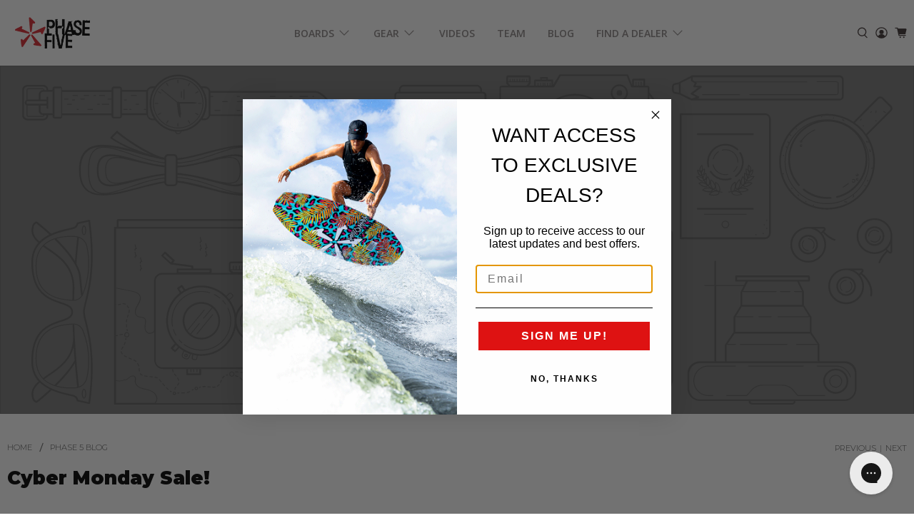

--- FILE ---
content_type: text/css
request_url: https://www.phase5boards.com/cdn/shop/t/84/assets/custom.css?v=184232820323700961121763756692
body_size: 3346
content:
@media only screen and (max-width: 749px){.desktop-show{display:none!important}.mobile-show{display:block!important}}.top-banner-wrapper img{width:100%;display:block}@media only screen and (max-width: 749px){.top-banner-wrapper .mobile-show{margin-top:0}#shopify-section-product-template-3.new-2022{margin-top:-20px!important;background:#fff}}#shopify-section-product-template-3{position:relative;box-shadow:0 0 70px 100px #fff;margin-top:20px;display:flex;flex-direction:column}#shopify-section-product-template-3 .insta-wrapper{order:8}.overview-wrapper,.table-section{width:100%}.yotpo-widget-wrapper .yotpo.yotpo-main-widget{width:100%;padding:0 25px}.yotpo-widget-wrapper .title-wrapper h1{margin-top:50px;margin-left:15px;text-align:left;margin-bottom:25px}hr.red{width:75px;border:0;margin:1rem auto 1.5rem;width:30%;border-top:8px solid #E30F00;border-top-width:4px;max-width:75px}@media only screen and (min-width: 750px){.product-2022-cart .product-single .product--image{width:65%}.product-2022-cart .product-single .product--image .product-single__photo{padding:0}.product-2022-cart .product-single .product--info{width:35%}}.product-2022-cart .product-single__title,.product-2022-cart .product-single__type{font-family:Titillium Web,sans-serif}.product-2022-cart .product--info .product-form .product-form__cart-submit{letter-spacing:0}.title-wrapper h1{letter-spacing:0;font-weight:800}.content-wrapper{margin-top:40px}.content-wrapper .top-info p{margin-bottom:5px}.content-wrapper .copy-info{margin:20px 0}.content-wrapper p{margin-bottom:10px}.content-wrapper .bottom-info .skill-bar{margin-bottom:5px}.content-wrapper .bottom-info .skill-bar p{margin-bottom:0;width:12%;height:10px;display:inline-block}.content-wrapper .bottom-info .skill-bar p.fill-white{background-color:#d3d3d3}.content-wrapper .bottom-info .skill-bar p.fill-red{background-color:red}.content-wrapper .bottom-info .margin-top-30{margin-top:30px;margin-bottom:0}.img-wrapper{margin-bottom:10px;text-align:center}.three-image-wrapper .three-image-inner-wrapper:after{content:"";clear:both;display:block}.three-image-wrapper .three-image-inner-wrapper div img{width:100%;display:block}.three-image-wrapper .three-image-inner-wrapper .first-wrapper{margin-right:10px;width:calc(33.33% - 10px);overflow:hidden;float:left}.three-image-wrapper .three-image-inner-wrapper .sec-wrapper{margin:0 5px;width:calc(33.33% - 10px);overflow:hidden;float:left}.three-image-wrapper .three-image-inner-wrapper .last-wrapper{margin-left:10px;width:calc(33.33% - 10px);overflow:hidden;float:left}@media only screen and (min-width:750px){.three-image-wrapper .three-image-inner-wrapper div img{transition:all .5s}.three-image-wrapper .three-image-inner-wrapper div img:hover{transform:scale(1.1);transition:all .5s}}@media only screen and (max-width:749px){.three-image-wrapper .three-image-inner-wrapper .first-wrapper,.three-image-wrapper .three-image-inner-wrapper .sec-wrapper,.three-image-wrapper .three-image-inner-wrapper .last-wrapper{width:unset;overflow:unset!important;margin:0}.three-image-wrapper .three-image-inner-wrapper:after{display:none}}.board-detail-wrapper{margin-top:100px}.board-detail-wrapper .title-wrapper{margin-bottom:50px}.board-detail-wrapper .title-wrapper h1{text-align:center}.board-detail-wrapper .title-wrapper hr{max-width:75px}.board-detail-wrapper .board-detail-inner-wrapper{display:flex}.board-detail-wrapper .left-wrapper{background:#000;text-align:right;align-items:center;display:flex;justify-content:flex-end}.board-detail-wrapper .left-wrapper img{display:inline-block}.board-detail-wrapper .right-wrapper{background:#f5f5f5;padding-left:5%;display:flex;flex-direction:column;justify-content:center;padding-top:10px;padding-bottom:10px}.board-detail-wrapper .right-wrapper .image-wrapper{margin-bottom:20px}.board-detail-wrapper .right-wrapper .image-wrapper svg{width:65px}.color-red{color:#e30f00}@media only screen and (max-width:749px){.board-detail-wrapper .board-detail-inner-wrapper{flex-direction:column;margin:0}.board-detail-wrapper .board-detail-inner-wrapper .left-wrapper{padding:0}.board-detail-wrapper .board-detail-inner-wrapper .right-wrapper{padding:50px 20px}}.table-section{max-width:700px;margin:100px auto 0}.table-section .additional-specs-wrapper{text-align:center}.table-section .additional-specs-wrapper hr{margin-bottom:50px}.table-wrapper .table thead td{border:1px solid #d5d6d7;text-align:center;font-size:12px;width:16.66%;height:50px;font-weight:700;background-color:#ececec}.table-wrapper .table tbody td{border:1px solid #d5d6d7;text-align:center;height:50px}@media only screen and (max-width:749px){.table-section .additional-specs-wrapper{padding-left:10px}.table-section .additional-specs-wrapper .table-wrapper{overflow:auto}}.two-image-wrapper{margin-top:100px}.two-image-wrapper .two-image-inner-wrapper:after{clear:both;display:block;content:""}.two-image-wrapper .two-image-inner-wrapper .first-wrapper,.two-image-wrapper .two-image-inner-wrapper .last-wrapper{width:50%;float:left}.two-image-wrapper .two-image-inner-wrapper img{display:block;width:100%}@media only screen and (max-width:749px){.two-image-wrapper .two-image-inner-wrapper .first-wrapper{padding-right:0}.two-image-wrapper .two-image-inner-wrapper .last-wrapper{padding-left:0}}.overview-wrapper{margin:0 auto}.overview-wrapper .title-wrapper{margin-top:50px;margin-left:15px;text-align:left;margin-bottom:25px}.overview-wrapper .video-wrapper iframe{border:unset;padding:0 25px}.insta-wrapper .title-wrapper{margin-top:50px;margin-left:15px;text-align:left;margin-bottom:25px}.shop-now-instead{min-height:48px;background-color:#e30f00;color:#fff;font-size:16px;padding-left:15px;padding-right:15px;letter-spacing:0;text-align:center;text-transform:uppercase;width:auto;display:flex;align-items:center;justify-content:center}.foil-background-wrapper{padding:50px 0;position:relative}.foil-background-wrapper:before{content:"";width:100%;background:#f5f5f5;position:absolute;z-index:1;height:55%;top:50%;transform:translateY(-50%)}.foil-background-wrapper .foil-wrapper.overview-wrapper{max-width:1400px}@media (max-width:1199px){.foil-background-wrapper .foil-wrapper.overview-wrapper{padding:20px}.foil-background-wrapper:before{height:85%}}@media (max-width:749px){.foil-background-wrapper:before{height:100%}.foil-background-wrapper .foil-wrapper.overview-wrapper .image-wrapper,.foil-background-wrapper .foil-wrapper.overview-wrapper .title-wrapper{width:100%}.foil-background-wrapper .foil-wrapper.overview-wrapper{display:block}}.foil-wrapper.overview-wrapper .image-wrapper{width:60%}.foil-wrapper.overview-wrapper .title-wrapper{width:40%}.foil-background-wrapper .title-wrapper{margin:0;text-align:left}.foil-background-wrapper .foil-wrapper{display:flex;justify-content:center;align-items:center;z-index:2;position:relative}.foil-background-wrapper .foil-wrapper .btn{padding:5px 40px}.foil-background-wrapper .title-wrapper .red{margin-left:0}.foil-background-wrapper .title-wrapper .detailed-wrapper{margin:30px 0}.foil-background-wrapper .title-wrapper p,.foil-background-wrapper .title-wrapper h1{margin-bottom:0}.foil-background-wrapper .title-wrapper p{font-size:12px}.template-article .bartow-blog--heading,.template-blog .blog-hero-content h1 a{font-family:Titillium Web,sans-serif}@media (max-width:480px){.template-blog .blog-hero-content h1 a{letter-spacing:7px}}.template-blog .emphasized-title-wrapper,.template-page .team--heading{font-family:Titillium Web,sans-serif}.new-2022 .product-form__item{-webkit-flex:1 0 50%;-moz-flex:1 0 50%;-ms-flex:1 0 50%;flex:1 0 50%}.buttons-wrapper{display:flex;align-items:center;width:100%;margin-top:10px}.buttons-wrapper .buttons-inner-wrapper{flex:1 0 50%;padding:0 5px}.buttons-wrapper .buttons-inner-wrapper a:hover,.shop-now-instead:hover{background-color:#b00c00;color:#fff}.new-2022 .product-form .btn{width:100%}.btn.product-form__cart-submit{text-transform:uppercase;font-weight:900}#shopify-section-product-template .yotpo.yotpo-main-widget{max-width:1180px;margin:0 auto;width:100%;padding:0 10px}.product-review-widget-wrapper{margin-top:50px}.stability-wrapper span{border:1px solid lightgrey;padding:2px 10px}.stability-wrapper span:not(:last-child){border-right:unset}.stability-wrapper span.highlighted{background-color:red;border-color:red;color:#fff}.yotpo.star-rating{margin-top:15px;margin-bottom:10px}a#scapl-geocode-btn,#scasl-tabs{display:none}.product-slider-wrapper .three-image-wrapper .three-image-inner-wrapper a{margin:0;display:block;height:100%}.product-slider-wrapper .three-image-wrapper .three-image-inner-wrapper .slick-slide{margin:10px}.product-slider-wrapper .slick-slider .slick-arrow{z-index:99;width:40px;height:40px}.product-slider-wrapper .slick-slider .slick-arrow:before{font-size:30px}.product-slider-wrapper .slick-slider .slick-prev{left:30px}.product-slider-wrapper .slick-slider .slick-next{right:30px}@media (max-width:480px){.product-slider-wrapper .three-image-wrapper .three-image-inner-wrapper *{margin:0}}#ProductModal{z-index:999}.slider-zoom img{display:none}.slider-zoom img.active{display:block;max-width:85%}.slider-zoom .modal__inner .slick-prev{left:50px;width:30px;height:30px}.slider-zoom .modal__inner .slick-prev:before{color:#000;font-size:28px}.slider-zoom .modal__inner .slick-next{right:50px;width:30px;height:30px}.slider-zoom .modal__inner .slick-next:before{color:#000;font-size:28px}@media (max-width:480px){.slider-zoom .modal__inner .slick-prev{z-index:999}.slider-zoom .modal__inner .slick-prev{left:0}.slider-zoom .modal__inner .slick-next{right:0}}.template-blog .main-content .grid{display:flex;flex-wrap:wrap;align-items:center;justify-content:center;column-gap:20px}.template-blog .main-content .grid:after{display:none}.template-blog .main-content .grid .grid__item{width:calc(50% - 20px);padding:0;float:unset}.hidden,.hide-thumbs .hide-thumb{display:none}.hide-thumbs .show-thumb{display:block}@media (max-width:749px){.template-blog .main-content .grid .grid__item{width:100%;padding-left:20px}.hide-thumbs .show-thumb{display:inline-block}}td.shogun-table-row,td.shogun-table-column{border:1px solid #D5D6D7!important;padding:9px!important}.cart__subtotal{margin-bottom:20px}.table-wrapper table td{padding:10px!important;border:1px solid #d5d6d7!important}table tbody tr:first-child td:first-child{font-weight:400!important}.product-template .title{text-transform:uppercase;margin-bottom:6px}.product-template .sku{margin-bottom:10px;text-transform:uppercase}.product-template .price-ui shopify-payment-terms{display:none}hr.red--left{border:0;margin:1rem 0;width:20%;border-top:8px solid #E30F00}@media only screen and (min-width: 990px){hr.red--left{width:15%}}.size-table-wrapper .title-wrapper{margin-left:15px;text-align:left;margin-bottom:25px}.product-template .yotpo{margin-top:15px;margin-bottom:10px}.grid{list-style:none;padding:0;margin:0 0 0 -20px}.grid__item{float:left;padding-left:20px;width:100%;-ms-flex-preferred-size:auto!important;-webkit-flex-basis:auto!important;-moz-flex-basis:auto!important;flex-basis:auto!important}@media only screen and (min-width: 750px){.medium-up--one-half{width:50%;-ms-flex-preferred-size:50%;-webkit-flex-basis:50%;-moz-flex-basis:50%;flex-basis:50%}}.modal{display:none;opacity:0;position:fixed;top:0;left:0;right:0;bottom:0;background-color:#fff;color:#666;z-index:15;transition:all ease-in-out .2s}.modal.modal--is-active{display:block;opacity:1}body.modal--is-active,html.modal--is-active{overflow:hidden}.modal__inner{height:100%;-ms-transform:translateY(-20px);-webkit-transform:translateY(-20px);transform:translateY(-20px);-moz-transform-style:preserve-3d;-webkit-transform-style:preserve-3d;transform-style:preserve-3d;transition:all ease-in-out .2s}.modal--is-active .modal__inner{-ms-transform:translateY(0);-webkit-transform:translateY(0);transform:translateY(0)}.modal__centered{position:relative;top:50%;-ms-transform:translateY(-50%);-webkit-transform:translateY(-50%);transform:translateY(-50%)}.modal__centered .no-csstransforms{top:20%}.modal__close{position:absolute;top:0;right:0;padding:20px;background-color:unset;border:unset}.modal__close{cursor:pointer}.modal__close .icon{font-size:1.42857em}.js-modal-open:hover{cursor:zoom-in}.product-modal__image{position:relative;top:50%;-ms-transform:translateY(-50%);-webkit-transform:translateY(-50%);transform:translateY(-50%);display:block;max-height:95%;max-width:100%;padding:0 25px;margin:0 auto}.desktop-show{display:block!important}.mobile-show{display:none!important}@media only screen and (max-width: 798px){.desktop-show{display:none!important}.mobile-show{display:block!important}}#template-product-custom .product-template{position:relative}.product-template .product__information{width:calc(33% - 20px)!important}#template-product-custom .custom-product form{display:-webkit-flex;display:-ms-flexbox;display:flex;width:100%;-webkit-flex-wrap:wrap;-moz-flex-wrap:wrap;-ms-flex-wrap:wrap;flex-wrap:wrap;-ms-flex-align:end;-webkit-align-items:flex-end;-moz-align-items:flex-end;-ms-align-items:flex-end;-o-align-items:flex-end;align-items:flex-end}#template-product-custom .custom-product form .variant-selection{-webkit-flex:1 0 50%;-moz-flex:1 0 50%;-ms-flex:1 0 50%;flex:1 0 50%;padding:0 5px}#template-product-custom .custom-product form .variant-selection options-selection .selector-wrapper{margin-bottom:0}#template-product-custom .custom-product form .variant-selection options-selection .selector-wrapper .select{height:unset;width:100%}#template-product-custom .custom-product form .variant-selection options-selection .selector-wrapper .select .single-option-selector{min-height:48px;padding-top:13px;padding-left:15px;padding-bottom:13px;background-color:#f4f4f4;color:#333;border:0;width:100%}#template-product-custom .custom-product form .purchase-details{-webkit-flex:1 0 50%;-moz-flex:1 0 50%;-ms-flex:1 0 50%;flex:1 0 50%;margin:0;padding:0 5px}#template-product-custom .custom-product form .purchase-details .purchase-details__spb--false{margin:0}#template-product-custom .custom-product form .purchase-details .purchase-details__spb--false .button--add-to-cart{width:100%;margin-top:15px;min-height:48px}@media only screen and (max-width: 768px){#template-product-custom .image-with-text-product .image-with-text__image-column{height:unset}.product-template .product__information{width:calc(100% - 20px)!important;flex:auto}.mobile-logo .mobile-header__logo img{max-width:125px}}@media only screen and (min-width: 799px){#template-product-custom .product-template .product__information{padding-left:0}#template-product-custom .product-template .product__images .product-gallery__thumbnails{margin:0}#template-product-custom .product-template .product__images .product-gallery__thumbnails .product-gallery__thumbnail{width:calc(95% - 1rem);position:relative;padding:10px;background-color:#f7f7f7}.product-template .product_section .product__information{width:calc(40% - 20px);padding-left:2rem}}.product-slider-wrapper .container{justify-content:center}.product-slider-wrapper .container .rich-text__text{width:100%;padding:0 25px}.product-slider-wrapper .container .rich-text__text table td,.product-slider-wrapper .container .rich-text__text table th{vertical-align:inherit;color:#666}.product-template .breadcrumb a{text-transform:uppercase;letter-spacing:1px;color:#666}.product-template .breadcrumb a:hover{color:#a52621}.product-template .breadcrumb-separator{text-transform:uppercase;letter-spacing:1px;font-weight:700;color:#e30f00}.product-template .breadcrumb li:last-child{color:#e30f00;font-weight:700}.product-template .variant-selection options-selection{display:-webkit-flex;display:-ms-flexbox;display:flex;width:100%;-webkit-flex-wrap:wrap;-moz-flex-wrap:wrap;-ms-flex-wrap:wrap;flex-wrap:wrap;-ms-flex-align:end;-webkit-align-items:flex-end;-moz-align-items:flex-end;-ms-align-items:flex-end;-o-align-items:flex-end;align-items:flex-end}.product-template .variant-selection options-selection .selector-wrapper{-webkit-flex:1 0 160px;-moz-flex:1 0 160px;-ms-flex:1 0 160px;flex:1 0 160px;margin-bottom:10px;padding:0 5px}.product-template .variant-selection options-selection .selector-wrapper *{width:100%}.product-template .variant-selection options-selection .selector-wrapper .select{min-height:48px}.product-template .variant-selection options-selection .selector-wrapper .select .single-option-selector{min-height:48px;background-color:#f4f4f4;color:#333;border:0;max-width:100%}.product-template .purchase-details button[type=submit]{min-height:48px}.product-template .product-gallery__main .product-gallery__image{background:#f7f7f7;margin-bottom:1rem}.product-template .product-gallery__thumbnails .product-gallery__thumbnail{background-color:#f7f7f7;padding:10px}#template-page-shogun-default .dynamic-sections{display:block}#scapl-geocode-btn{margin-left:20px;padding-top:0;padding-bottom:0}div.scasl-address-wrap{display:flex}.button--add-to-cart{text-transform:capitalize}.product-form__cart-submit{text-transform:uppercase;font-weight:900}.top-bar__text{text-align:center}.top-bar{display:block}.top-bar p.navbar-item{display:block;text-align:center;padding-top:10px}.accordion{margin-top:10px}.accordion-item{border-bottom:1px solid #ddd}.accordion-header{margin:0}.accordion-button{position:relative;border:none;width:100%;text-align:left;padding:10px 30px 10px 0;cursor:pointer;text-transform:uppercase;font-size:18px;font-weight:900;transition:background-color .3s ease}.accordion-content{display:none;padding:10px;border-top:1px solid #ddd}.accordion-content.show{display:block;border-top:none}.accordion-item[aria-expanded=true]{border-top:none}.accordion-content ul{list-style-type:disc;padding-left:20px}.accordion-content li{list-style-type:inherit}.accordion-content strong{font-weight:800}.accordion-content.show{display:block}.accordion-arrow{position:absolute;right:10px;top:35%;transform:translateY(-35%) rotate(45deg);transition:transform .3s ease;border:solid #ddd;border-width:0 2px 2px 0;padding:5px}.accordion-button[aria-expanded=true] .accordion-arrow{transform:translateY(-35%) rotate(225deg)}@media only screen and (max-width: 480px){.sticky-container{display:flex;flex-direction:column;margin-bottom:2rem;margin-left:-.75rem;margin-right:-.75rem}.product__title,.product__stars,.product__price{order:1;width:100%;margin-bottom:10px}.product__images{order:2;display:block;width:100%;flex:0 0 100%;min-height:1px;position:relative;// padding: 0 25px}.product__information{order:3;width:100%;flex:0 0 100%;min-height:1px;padding:0 25px;position:relative}}@media only screen and (min-width: 481px){.sticky-container{display:flex;flex-wrap:wrap;margin-bottom:2rem;margin-left:auto;margin-right:auto}.product__images{display:block;flex:0 0 calc(66.6666666667% - 20px);min-height:1px;position:relative;width:100%}.product__information{align-self:flex-start;flex:0 0 calc(33.3333333333% - 20px);min-height:1px;position:sticky;top:85px;width:100%;padding-right:15px}}@media only screen and (min-width: 481px) and (max-width: 768px){.product__information.oneimage{display:block;flex:none;padding:0 25px;margin:0}}.size{text-align:left;letter-spacing:0px;color:#707070;text-transform:uppercase;padding-bottom:5px}.product__images .column{margin-bottom:10px}@media only screen and (max-width: 768px){.pdpsliderfordesktop{display:none}.pdpslider.slider-nav{margin-top:15px;margin-bottom:15px}.pdpslider.slider-nav li{padding:0 5px}.sliderformobile .mobileslider-inital{display:block}}@media only screen and (min-width: 769px){.sliderformobile{display:none}}@media only screen and (max-width: 1440px){#specs .table-wrapper{overflow-x:scroll}#specs .table-wrapper .table{table-layout:fixed;width:180%}}@media only screen and (max-width: 798px){.product__images-wrapper.medium-down--sixteen,.product__images-wrapper.medium-down--one-whole{width:calc(66.6666666667% - 20px)}}.foil-package{padding:15px 0;border-top:1px solid #dedede}.has-thumbnail-sticker .product-thumbnail__price{color:#666}.product-wrap a.product-thumbnail__title{color:#000;font-size:20px}.header__menu .header__menu-items .navbar-item[data-navlink-handle=blog] .navbar-dropdown .navbar-item,.header__menu .header__menu-items .navbar-item[data-navlink-handle=blog]{position:relative}@media only screen and (min-width: 768px){.one-half.column.is-relative.oneimage{margin-left:auto;margin-right:auto}}.product-form__item--submit.disabled,.product-form__cart-submit.disabled{opacity:.7;pointer-events:none}.leadtime{margin:.5rem 0 0;font-style:italic;text-transform:none}#shopify-section-header-classic .header-sticky-wrapper:not(.is-sticky) .header{position:sticky}
/*# sourceMappingURL=/cdn/shop/t/84/assets/custom.css.map?v=184232820323700961121763756692 */


--- FILE ---
content_type: text/javascript
request_url: https://cdn.tabarn.app/cdn/ultimate-upsells/selectorTool.min.js?shop=phasefive.myshopify.com
body_size: 126160
content:
/*! For license information please see selectorTool.min.js.LICENSE.txt */
(()=>{var t={9662:(t,n,e)=>{var a=e(614),r=e(6330),o=TypeError;t.exports=function(t){if(a(t))return t;throw o(r(t)+" is not a function")}},6077:(t,n,e)=>{var a=e(614),r=String,o=TypeError;t.exports=function(t){if("object"==typeof t||a(t))return t;throw o("Can't set "+r(t)+" as a prototype")}},1223:(t,n,e)=>{var a=e(5112),r=e(30),o=e(3070).f,i=a("unscopables"),s=Array.prototype;null==s[i]&&o(s,i,{configurable:!0,value:r(null)}),t.exports=function(t){s[i][t]=!0}},1530:(t,n,e)=>{"use strict";var a=e(8710).charAt;t.exports=function(t,n,e){return n+(e?a(t,n).length:1)}},9670:(t,n,e)=>{var a=e(111),r=String,o=TypeError;t.exports=function(t){if(a(t))return t;throw o(r(t)+" is not an object")}},1318:(t,n,e)=>{var a=e(5656),r=e(1400),o=e(6244),i=function(t){return function(n,e,i){var s,l=a(n),c=o(l),A=r(i,c);if(t&&e!=e){for(;c>A;)if((s=l[A++])!=s)return!0}else for(;c>A;A++)if((t||A in l)&&l[A]===e)return t||A||0;return!t&&-1}};t.exports={includes:i(!0),indexOf:i(!1)}},4326:(t,n,e)=>{var a=e(1702),r=a({}.toString),o=a("".slice);t.exports=function(t){return o(r(t),8,-1)}},648:(t,n,e)=>{var a=e(1694),r=e(614),o=e(4326),i=e(5112)("toStringTag"),s=Object,l="Arguments"==o(function(){return arguments}());t.exports=a?o:function(t){var n,e,a;return void 0===t?"Undefined":null===t?"Null":"string"==typeof(e=function(t,n){try{return t[n]}catch(t){}}(n=s(t),i))?e:l?o(n):"Object"==(a=o(n))&&r(n.callee)?"Arguments":a}},9920:(t,n,e)=>{var a=e(2597),r=e(3887),o=e(1236),i=e(3070);t.exports=function(t,n,e){for(var s=r(n),l=i.f,c=o.f,A=0;A<s.length;A++){var d=s[A];a(t,d)||e&&a(e,d)||l(t,d,c(n,d))}}},8544:(t,n,e)=>{var a=e(7293);t.exports=!a((function(){function t(){}return t.prototype.constructor=null,Object.getPrototypeOf(new t)!==t.prototype}))},6178:t=>{t.exports=function(t,n){return{value:t,done:n}}},8880:(t,n,e)=>{var a=e(9781),r=e(3070),o=e(9114);t.exports=a?function(t,n,e){return r.f(t,n,o(1,e))}:function(t,n,e){return t[n]=e,t}},9114:t=>{t.exports=function(t,n){return{enumerable:!(1&t),configurable:!(2&t),writable:!(4&t),value:n}}},8052:(t,n,e)=>{var a=e(614),r=e(3070),o=e(6339),i=e(3072);t.exports=function(t,n,e,s){s||(s={});var l=s.enumerable,c=void 0!==s.name?s.name:n;if(a(e)&&o(e,c,s),s.global)l?t[n]=e:i(n,e);else{try{s.unsafe?t[n]&&(l=!0):delete t[n]}catch(t){}l?t[n]=e:r.f(t,n,{value:e,enumerable:!1,configurable:!s.nonConfigurable,writable:!s.nonWritable})}return t}},3072:(t,n,e)=>{var a=e(7854),r=Object.defineProperty;t.exports=function(t,n){try{r(a,t,{value:n,configurable:!0,writable:!0})}catch(e){a[t]=n}return n}},9781:(t,n,e)=>{var a=e(7293);t.exports=!a((function(){return 7!=Object.defineProperty({},1,{get:function(){return 7}})[1]}))},4154:t=>{var n="object"==typeof document&&document.all,e=void 0===n&&void 0!==n;t.exports={all:n,IS_HTMLDDA:e}},317:(t,n,e)=>{var a=e(7854),r=e(111),o=a.document,i=r(o)&&r(o.createElement);t.exports=function(t){return i?o.createElement(t):{}}},8324:t=>{t.exports={CSSRuleList:0,CSSStyleDeclaration:0,CSSValueList:0,ClientRectList:0,DOMRectList:0,DOMStringList:0,DOMTokenList:1,DataTransferItemList:0,FileList:0,HTMLAllCollection:0,HTMLCollection:0,HTMLFormElement:0,HTMLSelectElement:0,MediaList:0,MimeTypeArray:0,NamedNodeMap:0,NodeList:1,PaintRequestList:0,Plugin:0,PluginArray:0,SVGLengthList:0,SVGNumberList:0,SVGPathSegList:0,SVGPointList:0,SVGStringList:0,SVGTransformList:0,SourceBufferList:0,StyleSheetList:0,TextTrackCueList:0,TextTrackList:0,TouchList:0}},8509:(t,n,e)=>{var a=e(317)("span").classList,r=a&&a.constructor&&a.constructor.prototype;t.exports=r===Object.prototype?void 0:r},8113:t=>{t.exports="undefined"!=typeof navigator&&String(navigator.userAgent)||""},7392:(t,n,e)=>{var a,r,o=e(7854),i=e(8113),s=o.process,l=o.Deno,c=s&&s.versions||l&&l.version,A=c&&c.v8;A&&(r=(a=A.split("."))[0]>0&&a[0]<4?1:+(a[0]+a[1])),!r&&i&&(!(a=i.match(/Edge\/(\d+)/))||a[1]>=74)&&(a=i.match(/Chrome\/(\d+)/))&&(r=+a[1]),t.exports=r},748:t=>{t.exports=["constructor","hasOwnProperty","isPrototypeOf","propertyIsEnumerable","toLocaleString","toString","valueOf"]},2109:(t,n,e)=>{var a=e(7854),r=e(1236).f,o=e(8880),i=e(8052),s=e(3072),l=e(9920),c=e(6114);t.exports=function(t,n){var e,A,d,m,p,u=t.target,f=t.global,h=t.stat;if(e=f?a:h?a[u]||s(u,{}):(a[u]||{}).prototype)for(A in n){if(m=n[A],d=t.dontCallGetSet?(p=r(e,A))&&p.value:e[A],!c(f?A:u+(h?".":"#")+A,t.forced)&&void 0!==d){if(typeof m==typeof d)continue;l(m,d)}(t.sham||d&&d.sham)&&o(m,"sham",!0),i(e,A,m,t)}}},7293:t=>{t.exports=function(t){try{return!!t()}catch(t){return!0}}},7007:(t,n,e)=>{"use strict";e(4916);var a=e(1470),r=e(8052),o=e(2261),i=e(7293),s=e(5112),l=e(8880),c=s("species"),A=RegExp.prototype;t.exports=function(t,n,e,d){var m=s(t),p=!i((function(){var n={};return n[m]=function(){return 7},7!=""[t](n)})),u=p&&!i((function(){var n=!1,e=/a/;return"split"===t&&((e={}).constructor={},e.constructor[c]=function(){return e},e.flags="",e[m]=/./[m]),e.exec=function(){return n=!0,null},e[m](""),!n}));if(!p||!u||e){var f=a(/./[m]),h=n(m,""[t],(function(t,n,e,r,i){var s=a(t),l=n.exec;return l===o||l===A.exec?p&&!i?{done:!0,value:f(n,e,r)}:{done:!0,value:s(e,n,r)}:{done:!1}}));r(String.prototype,t,h[0]),r(A,m,h[1])}d&&l(A[m],"sham",!0)}},2104:(t,n,e)=>{var a=e(4374),r=Function.prototype,o=r.apply,i=r.call;t.exports="object"==typeof Reflect&&Reflect.apply||(a?i.bind(o):function(){return i.apply(o,arguments)})},4374:(t,n,e)=>{var a=e(7293);t.exports=!a((function(){var t=function(){}.bind();return"function"!=typeof t||t.hasOwnProperty("prototype")}))},1460:(t,n,e)=>{var a=e(4374),r=Function.prototype.call;t.exports=a?r.bind(r):function(){return r.apply(r,arguments)}},6530:(t,n,e)=>{var a=e(9781),r=e(2597),o=Function.prototype,i=a&&Object.getOwnPropertyDescriptor,s=r(o,"name"),l=s&&"something"===function(){}.name,c=s&&(!a||a&&i(o,"name").configurable);t.exports={EXISTS:s,PROPER:l,CONFIGURABLE:c}},1470:(t,n,e)=>{var a=e(4326),r=e(1702);t.exports=function(t){if("Function"===a(t))return r(t)}},1702:(t,n,e)=>{var a=e(4374),r=Function.prototype,o=r.call,i=a&&r.bind.bind(o,o);t.exports=a?i:function(t){return function(){return o.apply(t,arguments)}}},5005:(t,n,e)=>{var a=e(7854),r=e(614),o=function(t){return r(t)?t:void 0};t.exports=function(t,n){return arguments.length<2?o(a[t]):a[t]&&a[t][n]}},8173:(t,n,e)=>{var a=e(9662),r=e(8554);t.exports=function(t,n){var e=t[n];return r(e)?void 0:a(e)}},647:(t,n,e)=>{var a=e(1702),r=e(7908),o=Math.floor,i=a("".charAt),s=a("".replace),l=a("".slice),c=/\$([$&'`]|\d{1,2}|<[^>]*>)/g,A=/\$([$&'`]|\d{1,2})/g;t.exports=function(t,n,e,a,d,m){var p=e+t.length,u=a.length,f=A;return void 0!==d&&(d=r(d),f=c),s(m,f,(function(r,s){var c;switch(i(s,0)){case"$":return"$";case"&":return t;case"`":return l(n,0,e);case"'":return l(n,p);case"<":c=d[l(s,1,-1)];break;default:var A=+s;if(0===A)return r;if(A>u){var m=o(A/10);return 0===m?r:m<=u?void 0===a[m-1]?i(s,1):a[m-1]+i(s,1):r}c=a[A-1]}return void 0===c?"":c}))}},7854:(t,n,e)=>{var a=function(t){return t&&t.Math==Math&&t};t.exports=a("object"==typeof globalThis&&globalThis)||a("object"==typeof window&&window)||a("object"==typeof self&&self)||a("object"==typeof e.g&&e.g)||function(){return this}()||Function("return this")()},2597:(t,n,e)=>{var a=e(1702),r=e(7908),o=a({}.hasOwnProperty);t.exports=Object.hasOwn||function(t,n){return o(r(t),n)}},3501:t=>{t.exports={}},490:(t,n,e)=>{var a=e(5005);t.exports=a("document","documentElement")},4664:(t,n,e)=>{var a=e(9781),r=e(7293),o=e(317);t.exports=!a&&!r((function(){return 7!=Object.defineProperty(o("div"),"a",{get:function(){return 7}}).a}))},8361:(t,n,e)=>{var a=e(1702),r=e(7293),o=e(4326),i=Object,s=a("".split);t.exports=r((function(){return!i("z").propertyIsEnumerable(0)}))?function(t){return"String"==o(t)?s(t,""):i(t)}:i},2788:(t,n,e)=>{var a=e(1702),r=e(614),o=e(5465),i=a(Function.toString);r(o.inspectSource)||(o.inspectSource=function(t){return i(t)}),t.exports=o.inspectSource},9909:(t,n,e)=>{var a,r,o,i=e(4811),s=e(7854),l=e(111),c=e(8880),A=e(2597),d=e(5465),m=e(6200),p=e(3501),u="Object already initialized",f=s.TypeError,h=s.WeakMap;if(i||d.state){var C=d.state||(d.state=new h);C.get=C.get,C.has=C.has,C.set=C.set,a=function(t,n){if(C.has(t))throw f(u);return n.facade=t,C.set(t,n),n},r=function(t){return C.get(t)||{}},o=function(t){return C.has(t)}}else{var b=m("state");p[b]=!0,a=function(t,n){if(A(t,b))throw f(u);return n.facade=t,c(t,b,n),n},r=function(t){return A(t,b)?t[b]:{}},o=function(t){return A(t,b)}}t.exports={set:a,get:r,has:o,enforce:function(t){return o(t)?r(t):a(t,{})},getterFor:function(t){return function(n){var e;if(!l(n)||(e=r(n)).type!==t)throw f("Incompatible receiver, "+t+" required");return e}}}},614:(t,n,e)=>{var a=e(4154),r=a.all;t.exports=a.IS_HTMLDDA?function(t){return"function"==typeof t||t===r}:function(t){return"function"==typeof t}},6114:(t,n,e)=>{var a=e(7293),r=e(614),o=/#|\.prototype\./,i=function(t,n){var e=l[s(t)];return e==A||e!=c&&(r(n)?a(n):!!n)},s=i.normalize=function(t){return String(t).replace(o,".").toLowerCase()},l=i.data={},c=i.NATIVE="N",A=i.POLYFILL="P";t.exports=i},8554:t=>{t.exports=function(t){return null==t}},111:(t,n,e)=>{var a=e(614),r=e(4154),o=r.all;t.exports=r.IS_HTMLDDA?function(t){return"object"==typeof t?null!==t:a(t)||t===o}:function(t){return"object"==typeof t?null!==t:a(t)}},1913:t=>{t.exports=!1},2190:(t,n,e)=>{var a=e(5005),r=e(614),o=e(7976),i=e(3307),s=Object;t.exports=i?function(t){return"symbol"==typeof t}:function(t){var n=a("Symbol");return r(n)&&o(n.prototype,s(t))}},3061:(t,n,e)=>{"use strict";var a=e(3383).IteratorPrototype,r=e(30),o=e(9114),i=e(8003),s=e(7497),l=function(){return this};t.exports=function(t,n,e,c){var A=n+" Iterator";return t.prototype=r(a,{next:o(+!c,e)}),i(t,A,!1,!0),s[A]=l,t}},1656:(t,n,e)=>{"use strict";var a=e(2109),r=e(1460),o=e(1913),i=e(6530),s=e(614),l=e(3061),c=e(9518),A=e(7674),d=e(8003),m=e(8880),p=e(8052),u=e(5112),f=e(7497),h=e(3383),C=i.PROPER,b=i.CONFIGURABLE,E=h.IteratorPrototype,g=h.BUGGY_SAFARI_ITERATORS,w=u("iterator"),y="keys",x="values",_="entries",v=function(){return this};t.exports=function(t,n,e,i,u,h,k){l(e,n,i);var B,S,F,I=function(t){if(t===u&&T)return T;if(!g&&t in P)return P[t];switch(t){case y:case x:case _:return function(){return new e(this,t)}}return function(){return new e(this)}},O=n+" Iterator",L=!1,P=t.prototype,D=P[w]||P["@@iterator"]||u&&P[u],T=!g&&D||I(u),j="Array"==n&&P.entries||D;if(j&&(B=c(j.call(new t)))!==Object.prototype&&B.next&&(o||c(B)===E||(A?A(B,E):s(B[w])||p(B,w,v)),d(B,O,!0,!0),o&&(f[O]=v)),C&&u==x&&D&&D.name!==x&&(!o&&b?m(P,"name",x):(L=!0,T=function(){return r(D,this)})),u)if(S={values:I(x),keys:h?T:I(y),entries:I(_)},k)for(F in S)(g||L||!(F in P))&&p(P,F,S[F]);else a({target:n,proto:!0,forced:g||L},S);return o&&!k||P[w]===T||p(P,w,T,{name:u}),f[n]=T,S}},3383:(t,n,e)=>{"use strict";var a,r,o,i=e(7293),s=e(614),l=e(111),c=e(30),A=e(9518),d=e(8052),m=e(5112),p=e(1913),u=m("iterator"),f=!1;[].keys&&("next"in(o=[].keys())?(r=A(A(o)))!==Object.prototype&&(a=r):f=!0),!l(a)||i((function(){var t={};return a[u].call(t)!==t}))?a={}:p&&(a=c(a)),s(a[u])||d(a,u,(function(){return this})),t.exports={IteratorPrototype:a,BUGGY_SAFARI_ITERATORS:f}},7497:t=>{t.exports={}},6244:(t,n,e)=>{var a=e(7466);t.exports=function(t){return a(t.length)}},6339:(t,n,e)=>{var a=e(1702),r=e(7293),o=e(614),i=e(2597),s=e(9781),l=e(6530).CONFIGURABLE,c=e(2788),A=e(9909),d=A.enforce,m=A.get,p=String,u=Object.defineProperty,f=a("".slice),h=a("".replace),C=a([].join),b=s&&!r((function(){return 8!==u((function(){}),"length",{value:8}).length})),E=String(String).split("String"),g=t.exports=function(t,n,e){"Symbol("===f(p(n),0,7)&&(n="["+h(p(n),/^Symbol\(([^)]*)\)/,"$1")+"]"),e&&e.getter&&(n="get "+n),e&&e.setter&&(n="set "+n),(!i(t,"name")||l&&t.name!==n)&&(s?u(t,"name",{value:n,configurable:!0}):t.name=n),b&&e&&i(e,"arity")&&t.length!==e.arity&&u(t,"length",{value:e.arity});try{e&&i(e,"constructor")&&e.constructor?s&&u(t,"prototype",{writable:!1}):t.prototype&&(t.prototype=void 0)}catch(t){}var a=d(t);return i(a,"source")||(a.source=C(E,"string"==typeof n?n:"")),t};Function.prototype.toString=g((function(){return o(this)&&m(this).source||c(this)}),"toString")},8631:t=>{var n=Math.ceil,e=Math.floor;t.exports=Math.trunc||function(t){var a=+t;return(a>0?e:n)(a)}},30:(t,n,e)=>{var a,r=e(9670),o=e(6048),i=e(748),s=e(3501),l=e(490),c=e(317),A=e(6200),d="prototype",m="script",p=A("IE_PROTO"),u=function(){},f=function(t){return"<"+m+">"+t+"</"+m+">"},h=function(t){t.write(f("")),t.close();var n=t.parentWindow.Object;return t=null,n},C=function(){try{a=new ActiveXObject("htmlfile")}catch(t){}var t,n,e;C="undefined"!=typeof document?document.domain&&a?h(a):(n=c("iframe"),e="java"+m+":",n.style.display="none",l.appendChild(n),n.src=String(e),(t=n.contentWindow.document).open(),t.write(f("document.F=Object")),t.close(),t.F):h(a);for(var r=i.length;r--;)delete C[d][i[r]];return C()};s[p]=!0,t.exports=Object.create||function(t,n){var e;return null!==t?(u[d]=r(t),e=new u,u[d]=null,e[p]=t):e=C(),void 0===n?e:o.f(e,n)}},6048:(t,n,e)=>{var a=e(9781),r=e(3353),o=e(3070),i=e(9670),s=e(5656),l=e(1956);n.f=a&&!r?Object.defineProperties:function(t,n){i(t);for(var e,a=s(n),r=l(n),c=r.length,A=0;c>A;)o.f(t,e=r[A++],a[e]);return t}},3070:(t,n,e)=>{var a=e(9781),r=e(4664),o=e(3353),i=e(9670),s=e(4948),l=TypeError,c=Object.defineProperty,A=Object.getOwnPropertyDescriptor,d="enumerable",m="configurable",p="writable";n.f=a?o?function(t,n,e){if(i(t),n=s(n),i(e),"function"==typeof t&&"prototype"===n&&"value"in e&&p in e&&!e[p]){var a=A(t,n);a&&a[p]&&(t[n]=e.value,e={configurable:m in e?e[m]:a[m],enumerable:d in e?e[d]:a[d],writable:!1})}return c(t,n,e)}:c:function(t,n,e){if(i(t),n=s(n),i(e),r)try{return c(t,n,e)}catch(t){}if("get"in e||"set"in e)throw l("Accessors not supported");return"value"in e&&(t[n]=e.value),t}},1236:(t,n,e)=>{var a=e(9781),r=e(1460),o=e(5296),i=e(9114),s=e(5656),l=e(4948),c=e(2597),A=e(4664),d=Object.getOwnPropertyDescriptor;n.f=a?d:function(t,n){if(t=s(t),n=l(n),A)try{return d(t,n)}catch(t){}if(c(t,n))return i(!r(o.f,t,n),t[n])}},8006:(t,n,e)=>{var a=e(6324),r=e(748).concat("length","prototype");n.f=Object.getOwnPropertyNames||function(t){return a(t,r)}},5181:(t,n)=>{n.f=Object.getOwnPropertySymbols},9518:(t,n,e)=>{var a=e(2597),r=e(614),o=e(7908),i=e(6200),s=e(8544),l=i("IE_PROTO"),c=Object,A=c.prototype;t.exports=s?c.getPrototypeOf:function(t){var n=o(t);if(a(n,l))return n[l];var e=n.constructor;return r(e)&&n instanceof e?e.prototype:n instanceof c?A:null}},7976:(t,n,e)=>{var a=e(1702);t.exports=a({}.isPrototypeOf)},6324:(t,n,e)=>{var a=e(1702),r=e(2597),o=e(5656),i=e(1318).indexOf,s=e(3501),l=a([].push);t.exports=function(t,n){var e,a=o(t),c=0,A=[];for(e in a)!r(s,e)&&r(a,e)&&l(A,e);for(;n.length>c;)r(a,e=n[c++])&&(~i(A,e)||l(A,e));return A}},1956:(t,n,e)=>{var a=e(6324),r=e(748);t.exports=Object.keys||function(t){return a(t,r)}},5296:(t,n)=>{"use strict";var e={}.propertyIsEnumerable,a=Object.getOwnPropertyDescriptor,r=a&&!e.call({1:2},1);n.f=r?function(t){var n=a(this,t);return!!n&&n.enumerable}:e},7674:(t,n,e)=>{var a=e(1702),r=e(9670),o=e(6077);t.exports=Object.setPrototypeOf||("__proto__"in{}?function(){var t,n=!1,e={};try{(t=a(Object.getOwnPropertyDescriptor(Object.prototype,"__proto__").set))(e,[]),n=e instanceof Array}catch(t){}return function(e,a){return r(e),o(a),n?t(e,a):e.__proto__=a,e}}():void 0)},2140:(t,n,e)=>{var a=e(1460),r=e(614),o=e(111),i=TypeError;t.exports=function(t,n){var e,s;if("string"===n&&r(e=t.toString)&&!o(s=a(e,t)))return s;if(r(e=t.valueOf)&&!o(s=a(e,t)))return s;if("string"!==n&&r(e=t.toString)&&!o(s=a(e,t)))return s;throw i("Can't convert object to primitive value")}},3887:(t,n,e)=>{var a=e(5005),r=e(1702),o=e(8006),i=e(5181),s=e(9670),l=r([].concat);t.exports=a("Reflect","ownKeys")||function(t){var n=o.f(s(t)),e=i.f;return e?l(n,e(t)):n}},7651:(t,n,e)=>{var a=e(1460),r=e(9670),o=e(614),i=e(4326),s=e(2261),l=TypeError;t.exports=function(t,n){var e=t.exec;if(o(e)){var c=a(e,t,n);return null!==c&&r(c),c}if("RegExp"===i(t))return a(s,t,n);throw l("RegExp#exec called on incompatible receiver")}},2261:(t,n,e)=>{"use strict";var a,r,o=e(1460),i=e(1702),s=e(1340),l=e(7066),c=e(2999),A=e(2309),d=e(30),m=e(9909).get,p=e(9441),u=e(7168),f=A("native-string-replace",String.prototype.replace),h=RegExp.prototype.exec,C=h,b=i("".charAt),E=i("".indexOf),g=i("".replace),w=i("".slice),y=(r=/b*/g,o(h,a=/a/,"a"),o(h,r,"a"),0!==a.lastIndex||0!==r.lastIndex),x=c.BROKEN_CARET,_=void 0!==/()??/.exec("")[1];(y||_||x||p||u)&&(C=function(t){var n,e,a,r,i,c,A,p=this,u=m(p),v=s(t),k=u.raw;if(k)return k.lastIndex=p.lastIndex,n=o(C,k,v),p.lastIndex=k.lastIndex,n;var B=u.groups,S=x&&p.sticky,F=o(l,p),I=p.source,O=0,L=v;if(S&&(F=g(F,"y",""),-1===E(F,"g")&&(F+="g"),L=w(v,p.lastIndex),p.lastIndex>0&&(!p.multiline||p.multiline&&"\n"!==b(v,p.lastIndex-1))&&(I="(?: "+I+")",L=" "+L,O++),e=new RegExp("^(?:"+I+")",F)),_&&(e=new RegExp("^"+I+"$(?!\\s)",F)),y&&(a=p.lastIndex),r=o(h,S?e:p,L),S?r?(r.input=w(r.input,O),r[0]=w(r[0],O),r.index=p.lastIndex,p.lastIndex+=r[0].length):p.lastIndex=0:y&&r&&(p.lastIndex=p.global?r.index+r[0].length:a),_&&r&&r.length>1&&o(f,r[0],e,(function(){for(i=1;i<arguments.length-2;i++)void 0===arguments[i]&&(r[i]=void 0)})),r&&B)for(r.groups=c=d(null),i=0;i<B.length;i++)c[(A=B[i])[0]]=r[A[1]];return r}),t.exports=C},7066:(t,n,e)=>{"use strict";var a=e(9670);t.exports=function(){var t=a(this),n="";return t.hasIndices&&(n+="d"),t.global&&(n+="g"),t.ignoreCase&&(n+="i"),t.multiline&&(n+="m"),t.dotAll&&(n+="s"),t.unicode&&(n+="u"),t.unicodeSets&&(n+="v"),t.sticky&&(n+="y"),n}},2999:(t,n,e)=>{var a=e(7293),r=e(7854).RegExp,o=a((function(){var t=r("a","y");return t.lastIndex=2,null!=t.exec("abcd")})),i=o||a((function(){return!r("a","y").sticky})),s=o||a((function(){var t=r("^r","gy");return t.lastIndex=2,null!=t.exec("str")}));t.exports={BROKEN_CARET:s,MISSED_STICKY:i,UNSUPPORTED_Y:o}},9441:(t,n,e)=>{var a=e(7293),r=e(7854).RegExp;t.exports=a((function(){var t=r(".","s");return!(t.dotAll&&t.exec("\n")&&"s"===t.flags)}))},7168:(t,n,e)=>{var a=e(7293),r=e(7854).RegExp;t.exports=a((function(){var t=r("(?<a>b)","g");return"b"!==t.exec("b").groups.a||"bc"!=="b".replace(t,"$<a>c")}))},4488:(t,n,e)=>{var a=e(8554),r=TypeError;t.exports=function(t){if(a(t))throw r("Can't call method on "+t);return t}},8003:(t,n,e)=>{var a=e(3070).f,r=e(2597),o=e(5112)("toStringTag");t.exports=function(t,n,e){t&&!e&&(t=t.prototype),t&&!r(t,o)&&a(t,o,{configurable:!0,value:n})}},6200:(t,n,e)=>{var a=e(2309),r=e(9711),o=a("keys");t.exports=function(t){return o[t]||(o[t]=r(t))}},5465:(t,n,e)=>{var a=e(7854),r=e(3072),o="__core-js_shared__",i=a[o]||r(o,{});t.exports=i},2309:(t,n,e)=>{var a=e(1913),r=e(5465);(t.exports=function(t,n){return r[t]||(r[t]=void 0!==n?n:{})})("versions",[]).push({version:"3.27.2",mode:a?"pure":"global",copyright:"© 2014-2023 Denis Pushkarev (zloirock.ru)",license:"https://github.com/zloirock/core-js/blob/v3.27.2/LICENSE",source:"https://github.com/zloirock/core-js"})},8710:(t,n,e)=>{var a=e(1702),r=e(9303),o=e(1340),i=e(4488),s=a("".charAt),l=a("".charCodeAt),c=a("".slice),A=function(t){return function(n,e){var a,A,d=o(i(n)),m=r(e),p=d.length;return m<0||m>=p?t?"":void 0:(a=l(d,m))<55296||a>56319||m+1===p||(A=l(d,m+1))<56320||A>57343?t?s(d,m):a:t?c(d,m,m+2):A-56320+(a-55296<<10)+65536}};t.exports={codeAt:A(!1),charAt:A(!0)}},6293:(t,n,e)=>{var a=e(7392),r=e(7293);t.exports=!!Object.getOwnPropertySymbols&&!r((function(){var t=Symbol();return!String(t)||!(Object(t)instanceof Symbol)||!Symbol.sham&&a&&a<41}))},1400:(t,n,e)=>{var a=e(9303),r=Math.max,o=Math.min;t.exports=function(t,n){var e=a(t);return e<0?r(e+n,0):o(e,n)}},5656:(t,n,e)=>{var a=e(8361),r=e(4488);t.exports=function(t){return a(r(t))}},9303:(t,n,e)=>{var a=e(8631);t.exports=function(t){var n=+t;return n!=n||0===n?0:a(n)}},7466:(t,n,e)=>{var a=e(9303),r=Math.min;t.exports=function(t){return t>0?r(a(t),9007199254740991):0}},7908:(t,n,e)=>{var a=e(4488),r=Object;t.exports=function(t){return r(a(t))}},7593:(t,n,e)=>{var a=e(1460),r=e(111),o=e(2190),i=e(8173),s=e(2140),l=e(5112),c=TypeError,A=l("toPrimitive");t.exports=function(t,n){if(!r(t)||o(t))return t;var e,l=i(t,A);if(l){if(void 0===n&&(n="default"),e=a(l,t,n),!r(e)||o(e))return e;throw c("Can't convert object to primitive value")}return void 0===n&&(n="number"),s(t,n)}},4948:(t,n,e)=>{var a=e(7593),r=e(2190);t.exports=function(t){var n=a(t,"string");return r(n)?n:n+""}},1694:(t,n,e)=>{var a={};a[e(5112)("toStringTag")]="z",t.exports="[object z]"===String(a)},1340:(t,n,e)=>{var a=e(648),r=String;t.exports=function(t){if("Symbol"===a(t))throw TypeError("Cannot convert a Symbol value to a string");return r(t)}},6330:t=>{var n=String;t.exports=function(t){try{return n(t)}catch(t){return"Object"}}},9711:(t,n,e)=>{var a=e(1702),r=0,o=Math.random(),i=a(1..toString);t.exports=function(t){return"Symbol("+(void 0===t?"":t)+")_"+i(++r+o,36)}},3307:(t,n,e)=>{var a=e(6293);t.exports=a&&!Symbol.sham&&"symbol"==typeof Symbol.iterator},3353:(t,n,e)=>{var a=e(9781),r=e(7293);t.exports=a&&r((function(){return 42!=Object.defineProperty((function(){}),"prototype",{value:42,writable:!1}).prototype}))},4811:(t,n,e)=>{var a=e(7854),r=e(614),o=a.WeakMap;t.exports=r(o)&&/native code/.test(String(o))},5112:(t,n,e)=>{var a=e(7854),r=e(2309),o=e(2597),i=e(9711),s=e(6293),l=e(3307),c=a.Symbol,A=r("wks"),d=l?c.for||c:c&&c.withoutSetter||i;t.exports=function(t){return o(A,t)||(A[t]=s&&o(c,t)?c[t]:d("Symbol."+t)),A[t]}},6699:(t,n,e)=>{"use strict";var a=e(2109),r=e(1318).includes,o=e(7293),i=e(1223);a({target:"Array",proto:!0,forced:o((function(){return!Array(1).includes()}))},{includes:function(t){return r(this,t,arguments.length>1?arguments[1]:void 0)}}),i("includes")},6992:(t,n,e)=>{"use strict";var a=e(5656),r=e(1223),o=e(7497),i=e(9909),s=e(3070).f,l=e(1656),c=e(6178),A=e(1913),d=e(9781),m="Array Iterator",p=i.set,u=i.getterFor(m);t.exports=l(Array,"Array",(function(t,n){p(this,{type:m,target:a(t),index:0,kind:n})}),(function(){var t=u(this),n=t.target,e=t.kind,a=t.index++;return!n||a>=n.length?(t.target=void 0,c(void 0,!0)):c("keys"==e?a:"values"==e?n[a]:[a,n[a]],!1)}),"values");var f=o.Arguments=o.Array;if(r("keys"),r("values"),r("entries"),!A&&d&&"values"!==f.name)try{s(f,"name",{value:"values"})}catch(t){}},4916:(t,n,e)=>{"use strict";var a=e(2109),r=e(2261);a({target:"RegExp",proto:!0,forced:/./.exec!==r},{exec:r})},5306:(t,n,e)=>{"use strict";var a=e(2104),r=e(1460),o=e(1702),i=e(7007),s=e(7293),l=e(9670),c=e(614),A=e(8554),d=e(9303),m=e(7466),p=e(1340),u=e(4488),f=e(1530),h=e(8173),C=e(647),b=e(7651),E=e(5112)("replace"),g=Math.max,w=Math.min,y=o([].concat),x=o([].push),_=o("".indexOf),v=o("".slice),k="$0"==="a".replace(/./,"$0"),B=!!/./[E]&&""===/./[E]("a","$0");i("replace",(function(t,n,e){var o=B?"$":"$0";return[function(t,e){var a=u(this),o=A(t)?void 0:h(t,E);return o?r(o,t,a,e):r(n,p(a),t,e)},function(t,r){var i=l(this),s=p(t);if("string"==typeof r&&-1===_(r,o)&&-1===_(r,"$<")){var A=e(n,i,s,r);if(A.done)return A.value}var u=c(r);u||(r=p(r));var h=i.global;if(h){var E=i.unicode;i.lastIndex=0}for(var k=[];;){var B=b(i,s);if(null===B)break;if(x(k,B),!h)break;""===p(B[0])&&(i.lastIndex=f(s,m(i.lastIndex),E))}for(var S,F="",I=0,O=0;O<k.length;O++){for(var L=p((B=k[O])[0]),P=g(w(d(B.index),s.length),0),D=[],T=1;T<B.length;T++)x(D,void 0===(S=B[T])?S:String(S));var j=B.groups;if(u){var z=y([L],D,P,s);void 0!==j&&x(z,j);var M=p(a(r,void 0,z))}else M=C(L,s,P,D,j,r);P>=I&&(F+=v(s,I,P)+M,I=P+L.length)}return F+v(s,I)}]}),!!s((function(){var t=/./;return t.exec=function(){var t=[];return t.groups={a:"7"},t},"7"!=="".replace(t,"$<a>")}))||!k||B)},3948:(t,n,e)=>{var a=e(7854),r=e(8324),o=e(8509),i=e(6992),s=e(8880),l=e(5112),c=l("iterator"),A=l("toStringTag"),d=i.values,m=function(t,n){if(t){if(t[c]!==d)try{s(t,c,d)}catch(n){t[c]=d}if(t[A]||s(t,A,n),r[n])for(var e in i)if(t[e]!==i[e])try{s(t,e,i[e])}catch(n){t[e]=i[e]}}};for(var p in r)m(a[p]&&a[p].prototype,p);m(o,"DOMTokenList")},2758:(t,n,e)=>{"use strict";e.d(n,{Z:()=>s});var a=e(7537),r=e.n(a),o=e(3645),i=e.n(o)()(r());i.push([t.id,'.xdsoft_flipcountdown {\n  display: inline-block;\n}\n\n.xdsoft_flipcountdown .xdsoft_digit {\n  display: block !important;\n  float: left;\n  background-repeat: no-repeat;\n}\n.xdsoft_flipcountdown .xdsoft_clearex {\n  clear: both;\n  float: none;\n}\n\n.xdsoft_flipcountdown > .xdsoft_digit {\n  background-position: 0px 0px;\n  display: block !important;\n}\n.xdsoft_flipcountdown > .xdsoft_digit.xdsoft_separator,\n.xdsoft_flipcountdown > .xdsoft_digit.xdsoft_dot {\n  opacity: 0.9;\n}\n.xdsoft_flipcountdown.xdsoft_size_lg > .xdsoft_digit {\n  width: 53px;\n  height: 76px;\n  background-image: url("https://cdn.tabarn.app/cdn/images/countdown/digit-lg.png");\n}\n\n.xdsoft_flipcountdown.xdsoft_size_lg > .xdsoft_digit.xdsoft_space,\n.xdsoft_flipcountdown.xdsoft_size_lg > .xdsoft_digit.xdsoft_separator,\n.xdsoft_flipcountdown.xdsoft_size_lg > .xdsoft_digit.xdsoft_dot {\n  width: 14px;\n  background-position: -19px -5082px;\n}\n.xdsoft_flipcountdown.xdsoft_size_lg > .xdsoft_digit.xdsoft_dot {\n  background-position: -41px -5082px;\n}\n.xdsoft_flipcountdown.xdsoft_size_lg > .xdsoft_digit.xdsoft_space {\n  background-position: -100px -5082px;\n}\n\n.xdsoft_flipcountdown.xdsoft_size_md > .xdsoft_digit {\n  width: 36px;\n  height: 51px;\n  background-image: url("https://cdn.tabarn.app/cdn/images/countdown/digit-md.png");\n}\n.xdsoft_flipcountdown.xdsoft_size_md > .xdsoft_digit.xdsoft_space,\n.xdsoft_flipcountdown.xdsoft_size_md > .xdsoft_digit.xdsoft_separator,\n.xdsoft_flipcountdown.xdsoft_size_md > .xdsoft_digit.xdsoft_dot {\n  width: 10px;\n  background-position: -13px -3432px;\n}\n.xdsoft_flipcountdown.xdsoft_size_sm > .xdsoft_digit {\n  width: 24px;\n  height: 34px;\n  background-image: url("https://cdn.tabarn.app/cdn/images/countdown/digit-sm.png");\n}\n.xdsoft_flipcountdown.xdsoft_size_sm > .xdsoft_digit.xdsoft_space,\n.xdsoft_flipcountdown.xdsoft_size_sm > .xdsoft_digit.xdsoft_separator,\n.xdsoft_flipcountdown.xdsoft_size_sm > .xdsoft_digit.xdsoft_dot {\n  width: 10px;\n  background-position: -6px -2310px;\n}\n.xdsoft_flipcountdown.xdsoft_size_xs > .xdsoft_digit {\n  width: 16px;\n  height: 23px;\n  background-image: url("https://cdn.tabarn.app/cdn/images/countdown/digit-xs.png");\n}\n.xdsoft_flipcountdown.xdsoft_size_xs > .xdsoft_digit.xdsoft_space,\n.xdsoft_flipcountdown.xdsoft_size_xs > .xdsoft_digit.xdsoft_separator,\n.xdsoft_flipcountdown.xdsoft_size_xs > .xdsoft_digit.xdsoft_dot {\n  width: 5px;\n  background-position: -5px -1584px;\n}\n',"",{version:3,sources:["webpack://./../../core/meteorComponents/countdown/countdown.css"],names:[],mappings:"AAAA;EACE,qBAAqB;AACvB;;AAEA;EACE,yBAAyB;EACzB,WAAW;EACX,4BAA4B;AAC9B;AACA;EACE,WAAW;EACX,WAAW;AACb;;AAEA;EACE,4BAA4B;EAC5B,yBAAyB;AAC3B;AACA;;EAEE,YAAY;AACd;AACA;EACE,WAAW;EACX,YAAY;EACZ,iFAAiF;AACnF;;AAEA;;;EAGE,WAAW;EACX,kCAAkC;AACpC;AACA;EACE,kCAAkC;AACpC;AACA;EACE,mCAAmC;AACrC;;AAEA;EACE,WAAW;EACX,YAAY;EACZ,iFAAiF;AACnF;AACA;;;EAGE,WAAW;EACX,kCAAkC;AACpC;AACA;EACE,WAAW;EACX,YAAY;EACZ,iFAAiF;AACnF;AACA;;;EAGE,WAAW;EACX,iCAAiC;AACnC;AACA;EACE,WAAW;EACX,YAAY;EACZ,iFAAiF;AACnF;AACA;;;EAGE,UAAU;EACV,iCAAiC;AACnC",sourcesContent:['.xdsoft_flipcountdown {\n  display: inline-block;\n}\n\n.xdsoft_flipcountdown .xdsoft_digit {\n  display: block !important;\n  float: left;\n  background-repeat: no-repeat;\n}\n.xdsoft_flipcountdown .xdsoft_clearex {\n  clear: both;\n  float: none;\n}\n\n.xdsoft_flipcountdown > .xdsoft_digit {\n  background-position: 0px 0px;\n  display: block !important;\n}\n.xdsoft_flipcountdown > .xdsoft_digit.xdsoft_separator,\n.xdsoft_flipcountdown > .xdsoft_digit.xdsoft_dot {\n  opacity: 0.9;\n}\n.xdsoft_flipcountdown.xdsoft_size_lg > .xdsoft_digit {\n  width: 53px;\n  height: 76px;\n  background-image: url("https://cdn.tabarn.app/cdn/images/countdown/digit-lg.png");\n}\n\n.xdsoft_flipcountdown.xdsoft_size_lg > .xdsoft_digit.xdsoft_space,\n.xdsoft_flipcountdown.xdsoft_size_lg > .xdsoft_digit.xdsoft_separator,\n.xdsoft_flipcountdown.xdsoft_size_lg > .xdsoft_digit.xdsoft_dot {\n  width: 14px;\n  background-position: -19px -5082px;\n}\n.xdsoft_flipcountdown.xdsoft_size_lg > .xdsoft_digit.xdsoft_dot {\n  background-position: -41px -5082px;\n}\n.xdsoft_flipcountdown.xdsoft_size_lg > .xdsoft_digit.xdsoft_space {\n  background-position: -100px -5082px;\n}\n\n.xdsoft_flipcountdown.xdsoft_size_md > .xdsoft_digit {\n  width: 36px;\n  height: 51px;\n  background-image: url("https://cdn.tabarn.app/cdn/images/countdown/digit-md.png");\n}\n.xdsoft_flipcountdown.xdsoft_size_md > .xdsoft_digit.xdsoft_space,\n.xdsoft_flipcountdown.xdsoft_size_md > .xdsoft_digit.xdsoft_separator,\n.xdsoft_flipcountdown.xdsoft_size_md > .xdsoft_digit.xdsoft_dot {\n  width: 10px;\n  background-position: -13px -3432px;\n}\n.xdsoft_flipcountdown.xdsoft_size_sm > .xdsoft_digit {\n  width: 24px;\n  height: 34px;\n  background-image: url("https://cdn.tabarn.app/cdn/images/countdown/digit-sm.png");\n}\n.xdsoft_flipcountdown.xdsoft_size_sm > .xdsoft_digit.xdsoft_space,\n.xdsoft_flipcountdown.xdsoft_size_sm > .xdsoft_digit.xdsoft_separator,\n.xdsoft_flipcountdown.xdsoft_size_sm > .xdsoft_digit.xdsoft_dot {\n  width: 10px;\n  background-position: -6px -2310px;\n}\n.xdsoft_flipcountdown.xdsoft_size_xs > .xdsoft_digit {\n  width: 16px;\n  height: 23px;\n  background-image: url("https://cdn.tabarn.app/cdn/images/countdown/digit-xs.png");\n}\n.xdsoft_flipcountdown.xdsoft_size_xs > .xdsoft_digit.xdsoft_space,\n.xdsoft_flipcountdown.xdsoft_size_xs > .xdsoft_digit.xdsoft_separator,\n.xdsoft_flipcountdown.xdsoft_size_xs > .xdsoft_digit.xdsoft_dot {\n  width: 5px;\n  background-position: -5px -1584px;\n}\n'],sourceRoot:""}]);const s=i},4232:(t,n,e)=>{"use strict";e.d(n,{Z:()=>s});var a=e(7537),r=e.n(a),o=e(3645),i=e.n(o)()(r());i.push([t.id,"\n/* General styles for the modal */\n\n\n/*\nStyles for the html/body for special modal where we want 3d effects\nNote that we need a container wrapping all content on the page for the\nperspective effects (not including the modals and the overlay).\n*/\n\n.tabarnapp-md-perspective,\n.tabarnapp-md-perspective body {\n  height: 100%;\n  overflow: hidden;\n}\n\n.tabarnapp-md-perspective body {\n  background: #222;\n  -webkit-perspective: 600px;\n  -moz-perspective: 600px;\n  perspective: 600px;\n}\n\n.tabarnapp-md-modal {\n  max-height: 95%;\n  position: fixed;\n  top: 50%;\n  left: 50%;\n  width: auto;\n  max-width: 60vw;\n  min-width: 300px;\n  height: auto;\n  z-index: 16577271;\n  visibility: hidden;\n  -webkit-backface-visibility: hidden;\n  -moz-backface-visibility: hidden;\n  backface-visibility: hidden;\n  -webkit-transform: translateX(-50%) translateY(-50%);\n  -moz-transform: translateX(-50%) translateY(-50%);\n  -ms-transform: translateX(-50%) translateY(-50%);\n  transform: translateX(-50%) translateY(-50%);\n  overflow-x: hidden;\n}\n\n.tabarnapp-md-modal::-webkit-scrollbar {\n  -webkit-appearance: none;\n  width: 0;\n  height: 0;\n}\n\n.tabarnapp-md-modal > * >.tabarnapp__upsell {\n  /* padding : 3vw; */\n}\n.tabarnapp-md-show {\n  visibility: visible;\n}\n\n.tabarnapp-md-overlay {\n  position: fixed;\n  width: 100%;\n  height: 100%;\n  visibility: hidden;\n  top: 0;\n  left: 0;\n  z-index: 15777271;\n  opacity: 0;\n  background: rgba(0, 0, 0, 0.8);\n  -webkit-transition: all 0.3s;\n  -moz-transition: all 0.3s;\n  transition: all 0.3s;\n}\n\n.tabarnapp-md-show~.tabarnapp-md-overlay {\n  opacity: 1;\n  visibility: visible;\n}\n\n\n/* Content styles */\n\n.tabarnapp-md-content {\n  position: relative;\n  border-radius: 3px;\n  margin: 0 auto;\n  max-height: 90%;\n}\n\n@media screen and (min-width: 860px) {\n  .tabarnapp-md-content {\n    padding-left:20px;\n    padding-right:20px;\n  }\n}\n\n.tabarnapp-md-content h3 {\n  margin: 0;\n  padding: 0.4em;\n  text-align: center;\n  font-size: 2.4em;\n  font-weight: 300;\n  opacity: 0.8;\n  background: rgba(0, 0, 0, 0.1);\n  border-radius: 3px 3px 0 0;\n}\n\n\n/* Individual modal styles with animations/transitions */\n\n\n/* Effect 1: Fade in and scale up */\n\n.tabarnapp-md-effect-1 .tabarnapp-md-content {\n  -webkit-transform: scale(0.7);\n  -moz-transform: scale(0.7);\n  -ms-transform: scale(0.7);\n  transform: scale(0.7);\n  opacity: 0;\n  -webkit-transition: all 0.3s;\n  -moz-transition: all 0.3s;\n  transition: all 0.3s;\n}\n\n.tabarnapp-md-show.tabarnapp-md-effect-1 .tabarnapp-md-content {\n  -webkit-transform: scale(1);\n  -moz-transform: scale(1);\n  -ms-transform: scale(1);\n  transform: scale(1);\n  opacity: 1;\n}\n\n\n/* Effect 2: Slide from the right */\n\n.tabarnapp-md-effect-2 .tabarnapp-md-content {\n  -webkit-transform: translateX(20%);\n  -moz-transform: translateX(20%);\n  -ms-transform: translateX(20%);\n  transform: translateX(20%);\n  opacity: 0;\n  -webkit-transition: all 0.3s cubic-bezier(0.25, 0.5, 0.5, 0.9);\n  -moz-transition: all 0.3s cubic-bezier(0.25, 0.5, 0.5, 0.9);\n  transition: all 0.3s cubic-bezier(0.25, 0.5, 0.5, 0.9);\n}\n\n.tabarnapp-md-show.tabarnapp-md-effect-2 .tabarnapp-md-content {\n  -webkit-transform: translateX(0);\n  -moz-transform: translateX(0);\n  -ms-transform: translateX(0);\n  transform: translateX(0);\n  opacity: 1;\n}\n\n\n/* Effect 3: Slide from the bottom */\n\n.tabarnapp-md-effect-3 .tabarnapp-md-content {\n  -webkit-transform: translateY(20%);\n  -moz-transform: translateY(20%);\n  -ms-transform: translateY(20%);\n  transform: translateY(20%);\n  opacity: 0;\n  -webkit-transition: all 0.3s;\n  -moz-transition: all 0.3s;\n  transition: all 0.3s;\n}\n\n.tabarnapp-md-show.tabarnapp-md-effect-3 .tabarnapp-md-content {\n  -webkit-transform: translateY(0);\n  -moz-transform: translateY(0);\n  -ms-transform: translateY(0);\n  transform: translateY(0);\n  opacity: 1;\n}\n\n\n/* Effect 4: Newspaper */\n\n.tabarnapp-md-effect-4 .tabarnapp-md-content {\n  -webkit-transform: scale(0) rotate(720deg);\n  -moz-transform: scale(0) rotate(720deg);\n  -ms-transform: scale(0) rotate(720deg);\n  transform: scale(0) rotate(720deg);\n  opacity: 0;\n}\n\n.tabarnapp-md-show.tabarnapp-md-effect-4~.tabarnapp-md-overlay,\n.tabarnapp-md-effect-4 .tabarnapp-md-content {\n  -webkit-transition: all 0.5s;\n  -moz-transition: all 0.5s;\n  transition: all 0.5s;\n}\n\n.tabarnapp-md-show.tabarnapp-md-effect-4 .tabarnapp-md-content {\n  -webkit-transform: scale(1) rotate(0deg);\n  -moz-transform: scale(1) rotate(0deg);\n  -ms-transform: scale(1) rotate(0deg);\n  transform: scale(1) rotate(0deg);\n  opacity: 1;\n}\n\n\n/* Effect 5: fall */\n\n.tabarnapp-md-effect-5.tabarnapp-md-modal {\n  -webkit-perspective: 1300px;\n  -moz-perspective: 1300px;\n  perspective: 1300px;\n}\n\n.tabarnapp-md-effect-5 .tabarnapp-md-content {\n  -webkit-transform-style: preserve-3d;\n  -moz-transform-style: preserve-3d;\n  transform-style: preserve-3d;\n  -webkit-transform: translateZ(600px) rotateX(20deg);\n  -moz-transform: translateZ(600px) rotateX(20deg);\n  -ms-transform: translateZ(600px) rotateX(20deg);\n  transform: translateZ(600px) rotateX(20deg);\n  opacity: 0;\n}\n\n.tabarnapp-md-show.tabarnapp-md-effect-5 .tabarnapp-md-content {\n  -webkit-transition: all 0.3s ease-in;\n  -moz-transition: all 0.3s ease-in;\n  transition: all 0.3s ease-in;\n  -webkit-transform: translateZ(0px) rotateX(0deg);\n  -moz-transform: translateZ(0px) rotateX(0deg);\n  -ms-transform: translateZ(0px) rotateX(0deg);\n  transform: translateZ(0px) rotateX(0deg);\n  opacity: 1;\n}\n\n\n/* Effect 6: side fall */\n\n.tabarnapp-md-effect-6.tabarnapp-md-modal {\n  -webkit-perspective: 1300px;\n  -moz-perspective: 1300px;\n  perspective: 1300px;\n}\n\n.tabarnapp-md-effect-6 .tabarnapp-md-content {\n  -webkit-transform-style: preserve-3d;\n  -moz-transform-style: preserve-3d;\n  transform-style: preserve-3d;\n  -webkit-transform: translate(30%) translateZ(600px) rotate(10deg);\n  -moz-transform: translate(30%) translateZ(600px) rotate(10deg);\n  -ms-transform: translate(30%) translateZ(600px) rotate(10deg);\n  transform: translate(30%) translateZ(600px) rotate(10deg);\n  opacity: 0;\n}\n\n.tabarnapp-md-show.tabarnapp-md-effect-6 .tabarnapp-md-content {\n  -webkit-transition: all 0.3s ease-in;\n  -moz-transition: all 0.3s ease-in;\n  transition: all 0.3s ease-in;\n  -webkit-transform: translate(0%) translateZ(0) rotate(0deg);\n  -moz-transform: translate(0%) translateZ(0) rotate(0deg);\n  -ms-transform: translate(0%) translateZ(0) rotate(0deg);\n  transform: translate(0%) translateZ(0) rotate(0deg);\n  opacity: 1;\n}\n\n\n/* Effect 7:  slide and stick to top */\n\n.tabarnapp-md-effect-7 {\n  top: 0;\n  -webkit-transform: translateX(-50%);\n  -moz-transform: translateX(-50%);\n  -ms-transform: translateX(-50%);\n  transform: translateX(-50%);\n}\n\n.tabarnapp-md-effect-7 .tabarnapp-md-content {\n  -webkit-transform: translateY(-200%);\n  -moz-transform: translateY(-200%);\n  -ms-transform: translateY(-200%);\n  transform: translateY(-200%);\n  -webkit-transition: all .3s;\n  -moz-transition: all .3s;\n  transition: all .3s;\n  opacity: 0;\n}\n\n.tabarnapp-md-show.tabarnapp-md-effect-7 .tabarnapp-md-content {\n  -webkit-transform: translateY(0%);\n  -moz-transform: translateY(0%);\n  -ms-transform: translateY(0%);\n  transform: translateY(0%);\n  border-radius: 0 0 3px 3px;\n  opacity: 1;\n}\n\n\n/* Effect 8: 3D flip horizontal */\n\n.tabarnapp-md-effect-8.tabarnapp-md-modal {\n  -webkit-perspective: 1300px;\n  -moz-perspective: 1300px;\n  perspective: 1300px;\n}\n\n.tabarnapp-md-effect-8 .tabarnapp-md-content {\n  -webkit-transform-style: preserve-3d;\n  -moz-transform-style: preserve-3d;\n  transform-style: preserve-3d;\n  -webkit-transform: rotateY(-70deg);\n  -moz-transform: rotateY(-70deg);\n  -ms-transform: rotateY(-70deg);\n  transform: rotateY(-70deg);\n  -webkit-transition: all 0.3s;\n  -moz-transition: all 0.3s;\n  transition: all 0.3s;\n  opacity: 0;\n}\n\n.tabarnapp-md-show.tabarnapp-md-effect-8 .tabarnapp-md-content {\n  -webkit-transform: rotateY(0deg);\n  -moz-transform: rotateY(0deg);\n  -ms-transform: rotateY(0deg);\n  transform: rotateY(0deg);\n  opacity: 1;\n}\n\n\n/* Effect 9: 3D flip vertical */\n\n.tabarnapp-md-effect-9.tabarnapp-md-modal {\n  -webkit-perspective: 1300px;\n  -moz-perspective: 1300px;\n  perspective: 1300px;\n}\n\n.tabarnapp-md-effect-9 .tabarnapp-md-content {\n  -webkit-transform-style: preserve-3d;\n  -moz-transform-style: preserve-3d;\n  transform-style: preserve-3d;\n  -webkit-transform: rotateX(-70deg);\n  -moz-transform: rotateX(-70deg);\n  -ms-transform: rotateX(-70deg);\n  transform: rotateX(-70deg);\n  -webkit-transition: all 0.3s;\n  -moz-transition: all 0.3s;\n  transition: all 0.3s;\n  opacity: 0;\n}\n\n.tabarnapp-md-show.tabarnapp-md-effect-9 .tabarnapp-md-content {\n  -webkit-transform: rotateX(0deg);\n  -moz-transform: rotateX(0deg);\n  -ms-transform: rotateX(0deg);\n  transform: rotateX(0deg);\n  opacity: 1;\n}\n\n\n/* Effect 10: 3D sign */\n\n.tabarnapp-md-effect-10.tabarnapp-md-modal {\n  -webkit-perspective: 1300px;\n  -moz-perspective: 1300px;\n  perspective: 1300px;\n}\n\n.tabarnapp-md-effect-10 .tabarnapp-md-content {\n  -webkit-transform-style: preserve-3d;\n  -moz-transform-style: preserve-3d;\n  transform-style: preserve-3d;\n  -webkit-transform: rotateX(-60deg);\n  -moz-transform: rotateX(-60deg);\n  -ms-transform: rotateX(-60deg);\n  transform: rotateX(-60deg);\n  -webkit-transform-origin: 50% 0;\n  -moz-transform-origin: 50% 0;\n  transform-origin: 50% 0;\n  opacity: 0;\n  -webkit-transition: all 0.3s;\n  -moz-transition: all 0.3s;\n  transition: all 0.3s;\n}\n\n.tabarnapp-md-show.tabarnapp-md-effect-10 .tabarnapp-md-content {\n  -webkit-transform: rotateX(0deg);\n  -moz-transform: rotateX(0deg);\n  -ms-transform: rotateX(0deg);\n  transform: rotateX(0deg);\n  opacity: 1;\n}\n\n\n/* Effect 11: Super scaled */\n\n.tabarnapp-md-effect-11 .tabarnapp-md-content {\n  -webkit-transform: scale(2);\n  -moz-transform: scale(2);\n  -ms-transform: scale(2);\n  transform: scale(2);\n  opacity: 0;\n  -webkit-transition: all 0.3s;\n  -moz-transition: all 0.3s;\n  transition: all 0.3s;\n}\n\n.tabarnapp-md-show.tabarnapp-md-effect-11 .tabarnapp-md-content {\n  -webkit-transform: scale(1);\n  -moz-transform: scale(1);\n  -ms-transform: scale(1);\n  transform: scale(1);\n  opacity: 1;\n}\n\n\n/* Effect 12:  Just me */\n\n.tabarnapp-md-effect-12 .tabarnapp-md-content {\n  -webkit-transform: scale(0.8);\n  -moz-transform: scale(0.8);\n  -ms-transform: scale(0.8);\n  transform: scale(0.8);\n  opacity: 0;\n  -webkit-transition: all 0.3s;\n  -moz-transition: all 0.3s;\n  transition: all 0.3s;\n}\n\n.tabarnapp-md-show.tabarnapp-md-effect-12~.tabarnapp-md-overlay {\n  background: rgba(0, 0, 0, 0.7);\n}\n\n.tabarnapp-md-effect-12 .tabarnapp-md-content h3,\n.tabarnapp-md-effect-12 .tabarnapp-md-content {\n  background: transparent;\n}\n\n.tabarnapp-md-show.tabarnapp-md-effect-12 .tabarnapp-md-content {\n  -webkit-transform: scale(1);\n  -moz-transform: scale(1);\n  -ms-transform: scale(1);\n  transform: scale(1);\n  opacity: 1;\n}\n\n\n/* Effect 13: 3D slit */\n\n.tabarnapp-md-effect-13.tabarnapp-md-modal {\n  -webkit-perspective: 1300px;\n  -moz-perspective: 1300px;\n  perspective: 1300px;\n}\n\n.tabarnapp-md-effect-13 .tabarnapp-md-content {\n  -webkit-transform-style: preserve-3d;\n  -moz-transform-style: preserve-3d;\n  transform-style: preserve-3d;\n  -webkit-transform: translateZ(-3000px) rotateY(90deg);\n  -moz-transform: translateZ(-3000px) rotateY(90deg);\n  -ms-transform: translateZ(-3000px) rotateY(90deg);\n  transform: translateZ(-3000px) rotateY(90deg);\n  opacity: 0;\n}\n\n.tabarnapp-md-show.tabarnapp-md-effect-13 .tabarnapp-md-content {\n  -webkit-animation: slit .7s forwards ease-out;\n  -moz-animation: slit .7s forwards ease-out;\n  animation: slit .7s forwards ease-out;\n}\n\n@-webkit-keyframes slit {\n  50% {\n    -webkit-transform: translateZ(-250px) rotateY(89deg);\n    opacity: .5;\n    -webkit-animation-timing-function: ease-out;\n  }\n  100% {\n    -webkit-transform: translateZ(0) rotateY(0deg);\n    opacity: 1;\n  }\n}\n\n@-moz-keyframes slit {\n  50% {\n    -moz-transform: translateZ(-250px) rotateY(89deg);\n    opacity: .5;\n    -moz-animation-timing-function: ease-out;\n  }\n  100% {\n    -moz-transform: translateZ(0) rotateY(0deg);\n    opacity: 1;\n  }\n}\n\n@keyframes slit {\n  50% {\n    transform: translateZ(-250px) rotateY(89deg);\n    opacity: 1;\n    animation-timing-function: ease-in;\n  }\n  100% {\n    transform: translateZ(0) rotateY(0deg);\n    opacity: 1;\n  }\n}\n\n\n/* Effect 14:  3D Rotate from bottom */\n\n.tabarnapp-md-effect-14.tabarnapp-md-modal {\n  -webkit-perspective: 1300px;\n  -moz-perspective: 1300px;\n  perspective: 1300px;\n}\n\n.tabarnapp-md-effect-14 .tabarnapp-md-content {\n  -webkit-transform-style: preserve-3d;\n  -moz-transform-style: preserve-3d;\n  transform-style: preserve-3d;\n  -webkit-transform: translateY(100%) rotateX(90deg);\n  -moz-transform: translateY(100%) rotateX(90deg);\n  -ms-transform: translateY(100%) rotateX(90deg);\n  transform: translateY(100%) rotateX(90deg);\n  -webkit-transform-origin: 0 100%;\n  -moz-transform-origin: 0 100%;\n  transform-origin: 0 100%;\n  opacity: 0;\n  -webkit-transition: all 0.3s ease-out;\n  -moz-transition: all 0.3s ease-out;\n  transition: all 0.3s ease-out;\n}\n\n.tabarnapp-md-show.tabarnapp-md-effect-14 .tabarnapp-md-content {\n  -webkit-transform: translateY(0%) rotateX(0deg);\n  -moz-transform: translateY(0%) rotateX(0deg);\n  -ms-transform: translateY(0%) rotateX(0deg);\n  transform: translateY(0%) rotateX(0deg);\n  opacity: 1;\n}\n\n\n/* Effect 15:  3D Rotate in from left */\n\n.tabarnapp-md-effect-15.tabarnapp-md-modal {\n  -webkit-perspective: 1300px;\n  -moz-perspective: 1300px;\n  perspective: 1300px;\n}\n\n.tabarnapp-md-effect-15 .tabarnapp-md-content {\n  -webkit-transform-style: preserve-3d;\n  -moz-transform-style: preserve-3d;\n  transform-style: preserve-3d;\n  -webkit-transform: translateZ(100px) translateX(-30%) rotateY(90deg);\n  -moz-transform: translateZ(100px) translateX(-30%) rotateY(90deg);\n  -ms-transform: translateZ(100px) translateX(-30%) rotateY(90deg);\n  transform: translateZ(100px) translateX(-30%) rotateY(90deg);\n  -webkit-transform-origin: 0 100%;\n  -moz-transform-origin: 0 100%;\n  transform-origin: 0 100%;\n  opacity: 0;\n  -webkit-transition: all 0.3s;\n  -moz-transition: all 0.3s;\n  transition: all 0.3s;\n}\n\n.tabarnapp-md-show.tabarnapp-md-effect-15 .tabarnapp-md-content {\n  -webkit-transform: translateZ(0px) translateX(0%) rotateY(0deg);\n  -moz-transform: translateZ(0px) translateX(0%) rotateY(0deg);\n  -ms-transform: translateZ(0px) translateX(0%) rotateY(0deg);\n  transform: translateZ(0px) translateX(0%) rotateY(0deg);\n  opacity: 1;\n}\n\n\n/* Effect 16:  Blur */\n\n.tabarnapp-md-show.tabarnapp-md-effect-16~.tabarnapp-md-overlay {\n  background: rgba(180, 46, 32, 0.5);\n}\n\n.tabarnapp-md-show.tabarnapp-md-effect-16~.container {\n  -webkit-filter: blur(3px);\n  -moz-filter: blur(3px);\n  filter: blur(3px);\n}\n\n.tabarnapp-md-effect-16 .tabarnapp-md-content {\n  -webkit-transform: translateY(-5%);\n  -moz-transform: translateY(-5%);\n  -ms-transform: translateY(-5%);\n  transform: translateY(-5%);\n  opacity: 0;\n}\n\n.tabarnapp-md-show.tabarnapp-md-effect-16~.container,\n.tabarnapp-md-effect-16 .tabarnapp-md-content {\n  -webkit-transition: all 0.3s;\n  -moz-transition: all 0.3s;\n  transition: all 0.3s;\n}\n\n.tabarnapp-md-show.tabarnapp-md-effect-16 .tabarnapp-md-content {\n  -webkit-transform: translateY(0);\n  -moz-transform: translateY(0);\n  -ms-transform: translateY(0);\n  transform: translateY(0);\n  opacity: 1;\n}\n\n\n/* Effect 17:  Slide in from bottom with perspective on container */\n\n.tabarnapp-md-show.tabarnapp-md-effect-17~.container {\n  height: 100%;\n  overflow: hidden;\n  -webkit-transition: -webkit-transform 0.3s;\n  -moz-transition: -moz-transform 0.3s;\n  transition: transform 0.3s;\n}\n\n.tabarnapp-md-show.tabarnapp-md-effect-17~.container,\n.tabarnapp-md-show.tabarnapp-md-effect-17~.tabarnapp-md-overlay {\n  -webkit-transform: rotateX(-2deg);\n  -moz-transform: rotateX(-2deg);\n  -ms-transform: rotateX(-2deg);\n  transform: rotateX(-2deg);\n  -webkit-transform-origin: 50% 0%;\n  -moz-transform-origin: 50% 0%;\n  transform-origin: 50% 0%;\n  -webkit-transform-style: preserve-3d;\n  -moz-transform-style: preserve-3d;\n  transform-style: preserve-3d;\n}\n\n.tabarnapp-md-effect-17 .tabarnapp-md-content {\n  opacity: 0;\n  -webkit-transform: translateY(200%);\n  -moz-transform: translateY(200%);\n  -ms-transform: translateY(200%);\n  transform: translateY(200%);\n}\n\n.tabarnapp-md-show.tabarnapp-md-effect-17 .tabarnapp-md-content {\n  -webkit-transform: translateY(0);\n  -moz-transform: translateY(0);\n  -ms-transform: translateY(0);\n  transform: translateY(0);\n  opacity: 1;\n  -webkit-transition: all 0.3s 0.2s;\n  -moz-transition: all 0.3s 0.2s;\n  transition: all 0.3s 0.2s;\n}\n\n\n/* Effect 18:  Slide from right with perspective on container */\n\n.tabarnapp-md-show.tabarnapp-md-effect-18~.container {\n  height: 100%;\n  overflow: hidden;\n}\n\n.tabarnapp-md-show.tabarnapp-md-effect-18~.tabarnapp-md-overlay {\n  background: rgba(143, 27, 15, 0.8);\n  -webkit-transition: all 0.5s;\n  -moz-transition: all 0.5s;\n  transition: all 0.5s;\n}\n\n.tabarnapp-md-show.tabarnapp-md-effect-18~.container,\n.tabarnapp-md-show.tabarnapp-md-effect-18~.tabarnapp-md-overlay {\n  -webkit-transform-style: preserve-3d;\n  -webkit-transform-origin: 0% 50%;\n  -webkit-animation: rotateRightSideFirst 0.5s forwards ease-in;\n  -moz-transform-style: preserve-3d;\n  -moz-transform-origin: 0% 50%;\n  -moz-animation: rotateRightSideFirst 0.5s forwards ease-in;\n  transform-style: preserve-3d;\n  transform-origin: 0% 50%;\n  animation: rotateRightSideFirst 0.5s forwards ease-in;\n}\n\n@-webkit-keyframes rotateRightSideFirst {\n  50% {\n    -webkit-transform: translateZ(-50px) rotateY(5deg);\n    -webkit-animation-timing-function: ease-out;\n  }\n  100% {\n    -webkit-transform: translateZ(-200px);\n  }\n}\n\n@-moz-keyframes rotateRightSideFirst {\n  50% {\n    -moz-transform: translateZ(-50px) rotateY(5deg);\n    -moz-animation-timing-function: ease-out;\n  }\n  100% {\n    -moz-transform: translateZ(-200px);\n  }\n}\n\n@keyframes rotateRightSideFirst {\n  50% {\n    transform: translateZ(-50px) rotateY(5deg);\n    animation-timing-function: ease-out;\n  }\n  100% {\n    transform: translateZ(-200px);\n  }\n}\n\n.tabarnapp-md-effect-18 .tabarnapp-md-content {\n  -webkit-transform: translateX(200%);\n  -moz-transform: translateX(200%);\n  -ms-transform: translateX(200%);\n  transform: translateX(200%);\n  opacity: 0;\n}\n\n.tabarnapp-md-show.tabarnapp-md-effect-18 .tabarnapp-md-content {\n  -webkit-transform: translateX(0);\n  -moz-transform: translateX(0);\n  -ms-transform: translateX(0);\n  transform: translateX(0);\n  opacity: 1;\n  -webkit-transition: all 0.5s 0.1s;\n  -moz-transition: all 0.5s 0.1s;\n  transition: all 0.5s 0.1s;\n}\n\n\n/* Effect 19:  Slip in from the top with perspective on container */\n\n.tabarnapp-md-show.tabarnapp-md-effect-19~.container {\n  height: 100%;\n  overflow: hidden;\n}\n\n.tabarnapp-md-show.tabarnapp-md-effect-19~.tabarnapp-md-overlay {\n  -webkit-transition: all 0.5s;\n  -moz-transition: all 0.5s;\n  transition: all 0.5s;\n}\n\n.tabarnapp-md-show.tabarnapp-md-effect-19~.container,\n.tabarnapp-md-show.tabarnapp-md-effect-19~.tabarnapp-md-overlay {\n  -webkit-transform-style: preserve-3d;\n  -webkit-transform-origin: 50% 100%;\n  -webkit-animation: OpenTop 0.5s forwards ease-in;\n  -moz-transform-style: preserve-3d;\n  -moz-transform-origin: 50% 100%;\n  -moz-animation: OpenTop 0.5s forwards ease-in;\n  transform-style: preserve-3d;\n  transform-origin: 50% 100%;\n  animation: OpenTop 0.5s forwards ease-in;\n}\n\n@-webkit-keyframes OpenTop {\n  50% {\n    -webkit-transform: rotateX(10deg);\n    -webkit-animation-timing-function: ease-out;\n  }\n}\n\n@-moz-keyframes OpenTop {\n  50% {\n    -moz-transform: rotateX(10deg);\n    -moz-animation-timing-function: ease-out;\n  }\n}\n\n@keyframes OpenTop {\n  50% {\n    transform: rotateX(10deg);\n    animation-timing-function: ease-out;\n  }\n}\n\n.tabarnapp-md-effect-19 .tabarnapp-md-content {\n  -webkit-transform: translateY(-200%);\n  -moz-transform: translateY(-200%);\n  -ms-transform: translateY(-200%);\n  transform: translateY(-200%);\n  opacity: 0;\n}\n\n.tabarnapp-md-show.tabarnapp-md-effect-19 .tabarnapp-md-content {\n  -webkit-transform: translateY(0);\n  -moz-transform: translateY(0);\n  -ms-transform: translateY(0);\n  transform: translateY(0);\n  opacity: 1;\n  -webkit-transition: all 0.5s 0.1s;\n  -moz-transition: all 0.5s 0.1s;\n  transition: all 0.5s 0.1s;\n}\n\n.tabarnapp-md-close {\n  top: 10px;\n  right: 10px;\n  position: absolute;\n  color: black;\n  padding: 0;\n  margin: 0;\n  cursor: pointer;\n  font-weight: bolder;\n  z-index: 99999;\n}\n\n.tabarnapp-md-content {\n  padding: 30px 10px;\n  background: white;\n  width: auto;\n}\n\n.tabarnapp-md-content .tabarnapp__cell {\n  max-width: 150px;\n}","",{version:3,sources:["webpack://./../../core/meteorComponents/notifications/modals/styles/modals.css"],names:[],mappings:";AACA,iCAAiC;;;AAGjC;;;;CAIC;;AAED;;EAEE,YAAY;EACZ,gBAAgB;AAClB;;AAEA;EACE,gBAAgB;EAChB,0BAA0B;EAC1B,uBAAuB;EACvB,kBAAkB;AACpB;;AAEA;EACE,eAAe;EACf,eAAe;EACf,QAAQ;EACR,SAAS;EACT,WAAW;EACX,eAAe;EACf,gBAAgB;EAChB,YAAY;EACZ,iBAAiB;EACjB,kBAAkB;EAClB,mCAAmC;EACnC,gCAAgC;EAChC,2BAA2B;EAC3B,oDAAoD;EACpD,iDAAiD;EACjD,gDAAgD;EAChD,4CAA4C;EAC5C,kBAAkB;AACpB;;AAEA;EACE,wBAAwB;EACxB,QAAQ;EACR,SAAS;AACX;;AAEA;EACE,mBAAmB;AACrB;AACA;EACE,mBAAmB;AACrB;;AAEA;EACE,eAAe;EACf,WAAW;EACX,YAAY;EACZ,kBAAkB;EAClB,MAAM;EACN,OAAO;EACP,iBAAiB;EACjB,UAAU;EACV,8BAA8B;EAC9B,4BAA4B;EAC5B,yBAAyB;EACzB,oBAAoB;AACtB;;AAEA;EACE,UAAU;EACV,mBAAmB;AACrB;;;AAGA,mBAAmB;;AAEnB;EACE,kBAAkB;EAClB,kBAAkB;EAClB,cAAc;EACd,eAAe;AACjB;;AAEA;EACE;IACE,iBAAiB;IACjB,kBAAkB;EACpB;AACF;;AAEA;EACE,SAAS;EACT,cAAc;EACd,kBAAkB;EAClB,gBAAgB;EAChB,gBAAgB;EAChB,YAAY;EACZ,8BAA8B;EAC9B,0BAA0B;AAC5B;;;AAGA,wDAAwD;;;AAGxD,mCAAmC;;AAEnC;EACE,6BAA6B;EAC7B,0BAA0B;EAC1B,yBAAyB;EACzB,qBAAqB;EACrB,UAAU;EACV,4BAA4B;EAC5B,yBAAyB;EACzB,oBAAoB;AACtB;;AAEA;EACE,2BAA2B;EAC3B,wBAAwB;EACxB,uBAAuB;EACvB,mBAAmB;EACnB,UAAU;AACZ;;;AAGA,mCAAmC;;AAEnC;EACE,kCAAkC;EAClC,+BAA+B;EAC/B,8BAA8B;EAC9B,0BAA0B;EAC1B,UAAU;EACV,8DAA8D;EAC9D,2DAA2D;EAC3D,sDAAsD;AACxD;;AAEA;EACE,gCAAgC;EAChC,6BAA6B;EAC7B,4BAA4B;EAC5B,wBAAwB;EACxB,UAAU;AACZ;;;AAGA,oCAAoC;;AAEpC;EACE,kCAAkC;EAClC,+BAA+B;EAC/B,8BAA8B;EAC9B,0BAA0B;EAC1B,UAAU;EACV,4BAA4B;EAC5B,yBAAyB;EACzB,oBAAoB;AACtB;;AAEA;EACE,gCAAgC;EAChC,6BAA6B;EAC7B,4BAA4B;EAC5B,wBAAwB;EACxB,UAAU;AACZ;;;AAGA,wBAAwB;;AAExB;EACE,0CAA0C;EAC1C,uCAAuC;EACvC,sCAAsC;EACtC,kCAAkC;EAClC,UAAU;AACZ;;AAEA;;EAEE,4BAA4B;EAC5B,yBAAyB;EACzB,oBAAoB;AACtB;;AAEA;EACE,wCAAwC;EACxC,qCAAqC;EACrC,oCAAoC;EACpC,gCAAgC;EAChC,UAAU;AACZ;;;AAGA,mBAAmB;;AAEnB;EACE,2BAA2B;EAC3B,wBAAwB;EACxB,mBAAmB;AACrB;;AAEA;EACE,oCAAoC;EACpC,iCAAiC;EACjC,4BAA4B;EAC5B,mDAAmD;EACnD,gDAAgD;EAChD,+CAA+C;EAC/C,2CAA2C;EAC3C,UAAU;AACZ;;AAEA;EACE,oCAAoC;EACpC,iCAAiC;EACjC,4BAA4B;EAC5B,gDAAgD;EAChD,6CAA6C;EAC7C,4CAA4C;EAC5C,wCAAwC;EACxC,UAAU;AACZ;;;AAGA,wBAAwB;;AAExB;EACE,2BAA2B;EAC3B,wBAAwB;EACxB,mBAAmB;AACrB;;AAEA;EACE,oCAAoC;EACpC,iCAAiC;EACjC,4BAA4B;EAC5B,iEAAiE;EACjE,8DAA8D;EAC9D,6DAA6D;EAC7D,yDAAyD;EACzD,UAAU;AACZ;;AAEA;EACE,oCAAoC;EACpC,iCAAiC;EACjC,4BAA4B;EAC5B,2DAA2D;EAC3D,wDAAwD;EACxD,uDAAuD;EACvD,mDAAmD;EACnD,UAAU;AACZ;;;AAGA,sCAAsC;;AAEtC;EACE,MAAM;EACN,mCAAmC;EACnC,gCAAgC;EAChC,+BAA+B;EAC/B,2BAA2B;AAC7B;;AAEA;EACE,oCAAoC;EACpC,iCAAiC;EACjC,gCAAgC;EAChC,4BAA4B;EAC5B,2BAA2B;EAC3B,wBAAwB;EACxB,mBAAmB;EACnB,UAAU;AACZ;;AAEA;EACE,iCAAiC;EACjC,8BAA8B;EAC9B,6BAA6B;EAC7B,yBAAyB;EACzB,0BAA0B;EAC1B,UAAU;AACZ;;;AAGA,iCAAiC;;AAEjC;EACE,2BAA2B;EAC3B,wBAAwB;EACxB,mBAAmB;AACrB;;AAEA;EACE,oCAAoC;EACpC,iCAAiC;EACjC,4BAA4B;EAC5B,kCAAkC;EAClC,+BAA+B;EAC/B,8BAA8B;EAC9B,0BAA0B;EAC1B,4BAA4B;EAC5B,yBAAyB;EACzB,oBAAoB;EACpB,UAAU;AACZ;;AAEA;EACE,gCAAgC;EAChC,6BAA6B;EAC7B,4BAA4B;EAC5B,wBAAwB;EACxB,UAAU;AACZ;;;AAGA,+BAA+B;;AAE/B;EACE,2BAA2B;EAC3B,wBAAwB;EACxB,mBAAmB;AACrB;;AAEA;EACE,oCAAoC;EACpC,iCAAiC;EACjC,4BAA4B;EAC5B,kCAAkC;EAClC,+BAA+B;EAC/B,8BAA8B;EAC9B,0BAA0B;EAC1B,4BAA4B;EAC5B,yBAAyB;EACzB,oBAAoB;EACpB,UAAU;AACZ;;AAEA;EACE,gCAAgC;EAChC,6BAA6B;EAC7B,4BAA4B;EAC5B,wBAAwB;EACxB,UAAU;AACZ;;;AAGA,uBAAuB;;AAEvB;EACE,2BAA2B;EAC3B,wBAAwB;EACxB,mBAAmB;AACrB;;AAEA;EACE,oCAAoC;EACpC,iCAAiC;EACjC,4BAA4B;EAC5B,kCAAkC;EAClC,+BAA+B;EAC/B,8BAA8B;EAC9B,0BAA0B;EAC1B,+BAA+B;EAC/B,4BAA4B;EAC5B,uBAAuB;EACvB,UAAU;EACV,4BAA4B;EAC5B,yBAAyB;EACzB,oBAAoB;AACtB;;AAEA;EACE,gCAAgC;EAChC,6BAA6B;EAC7B,4BAA4B;EAC5B,wBAAwB;EACxB,UAAU;AACZ;;;AAGA,4BAA4B;;AAE5B;EACE,2BAA2B;EAC3B,wBAAwB;EACxB,uBAAuB;EACvB,mBAAmB;EACnB,UAAU;EACV,4BAA4B;EAC5B,yBAAyB;EACzB,oBAAoB;AACtB;;AAEA;EACE,2BAA2B;EAC3B,wBAAwB;EACxB,uBAAuB;EACvB,mBAAmB;EACnB,UAAU;AACZ;;;AAGA,wBAAwB;;AAExB;EACE,6BAA6B;EAC7B,0BAA0B;EAC1B,yBAAyB;EACzB,qBAAqB;EACrB,UAAU;EACV,4BAA4B;EAC5B,yBAAyB;EACzB,oBAAoB;AACtB;;AAEA;EACE,8BAA8B;AAChC;;AAEA;;EAEE,uBAAuB;AACzB;;AAEA;EACE,2BAA2B;EAC3B,wBAAwB;EACxB,uBAAuB;EACvB,mBAAmB;EACnB,UAAU;AACZ;;;AAGA,uBAAuB;;AAEvB;EACE,2BAA2B;EAC3B,wBAAwB;EACxB,mBAAmB;AACrB;;AAEA;EACE,oCAAoC;EACpC,iCAAiC;EACjC,4BAA4B;EAC5B,qDAAqD;EACrD,kDAAkD;EAClD,iDAAiD;EACjD,6CAA6C;EAC7C,UAAU;AACZ;;AAEA;EACE,6CAA6C;EAC7C,0CAA0C;EAC1C,qCAAqC;AACvC;;AAEA;EACE;IACE,oDAAoD;IACpD,WAAW;IACX,2CAA2C;EAC7C;EACA;IACE,8CAA8C;IAC9C,UAAU;EACZ;AACF;;AAEA;EACE;IACE,iDAAiD;IACjD,WAAW;IACX,wCAAwC;EAC1C;EACA;IACE,2CAA2C;IAC3C,UAAU;EACZ;AACF;;AAEA;EACE;IACE,4CAA4C;IAC5C,UAAU;IACV,kCAAkC;EACpC;EACA;IACE,sCAAsC;IACtC,UAAU;EACZ;AACF;;;AAGA,sCAAsC;;AAEtC;EACE,2BAA2B;EAC3B,wBAAwB;EACxB,mBAAmB;AACrB;;AAEA;EACE,oCAAoC;EACpC,iCAAiC;EACjC,4BAA4B;EAC5B,kDAAkD;EAClD,+CAA+C;EAC/C,8CAA8C;EAC9C,0CAA0C;EAC1C,gCAAgC;EAChC,6BAA6B;EAC7B,wBAAwB;EACxB,UAAU;EACV,qCAAqC;EACrC,kCAAkC;EAClC,6BAA6B;AAC/B;;AAEA;EACE,+CAA+C;EAC/C,4CAA4C;EAC5C,2CAA2C;EAC3C,uCAAuC;EACvC,UAAU;AACZ;;;AAGA,uCAAuC;;AAEvC;EACE,2BAA2B;EAC3B,wBAAwB;EACxB,mBAAmB;AACrB;;AAEA;EACE,oCAAoC;EACpC,iCAAiC;EACjC,4BAA4B;EAC5B,oEAAoE;EACpE,iEAAiE;EACjE,gEAAgE;EAChE,4DAA4D;EAC5D,gCAAgC;EAChC,6BAA6B;EAC7B,wBAAwB;EACxB,UAAU;EACV,4BAA4B;EAC5B,yBAAyB;EACzB,oBAAoB;AACtB;;AAEA;EACE,+DAA+D;EAC/D,4DAA4D;EAC5D,2DAA2D;EAC3D,uDAAuD;EACvD,UAAU;AACZ;;;AAGA,qBAAqB;;AAErB;EACE,kCAAkC;AACpC;;AAEA;EACE,yBAAyB;EACzB,sBAAsB;EACtB,iBAAiB;AACnB;;AAEA;EACE,kCAAkC;EAClC,+BAA+B;EAC/B,8BAA8B;EAC9B,0BAA0B;EAC1B,UAAU;AACZ;;AAEA;;EAEE,4BAA4B;EAC5B,yBAAyB;EACzB,oBAAoB;AACtB;;AAEA;EACE,gCAAgC;EAChC,6BAA6B;EAC7B,4BAA4B;EAC5B,wBAAwB;EACxB,UAAU;AACZ;;;AAGA,mEAAmE;;AAEnE;EACE,YAAY;EACZ,gBAAgB;EAChB,0CAA0C;EAC1C,oCAAoC;EACpC,0BAA0B;AAC5B;;AAEA;;EAEE,iCAAiC;EACjC,8BAA8B;EAC9B,6BAA6B;EAC7B,yBAAyB;EACzB,gCAAgC;EAChC,6BAA6B;EAC7B,wBAAwB;EACxB,oCAAoC;EACpC,iCAAiC;EACjC,4BAA4B;AAC9B;;AAEA;EACE,UAAU;EACV,mCAAmC;EACnC,gCAAgC;EAChC,+BAA+B;EAC/B,2BAA2B;AAC7B;;AAEA;EACE,gCAAgC;EAChC,6BAA6B;EAC7B,4BAA4B;EAC5B,wBAAwB;EACxB,UAAU;EACV,iCAAiC;EACjC,8BAA8B;EAC9B,yBAAyB;AAC3B;;;AAGA,+DAA+D;;AAE/D;EACE,YAAY;EACZ,gBAAgB;AAClB;;AAEA;EACE,kCAAkC;EAClC,4BAA4B;EAC5B,yBAAyB;EACzB,oBAAoB;AACtB;;AAEA;;EAEE,oCAAoC;EACpC,gCAAgC;EAChC,6DAA6D;EAC7D,iCAAiC;EACjC,6BAA6B;EAC7B,0DAA0D;EAC1D,4BAA4B;EAC5B,wBAAwB;EACxB,qDAAqD;AACvD;;AAEA;EACE;IACE,kDAAkD;IAClD,2CAA2C;EAC7C;EACA;IACE,qCAAqC;EACvC;AACF;;AAEA;EACE;IACE,+CAA+C;IAC/C,wCAAwC;EAC1C;EACA;IACE,kCAAkC;EACpC;AACF;;AAEA;EACE;IACE,0CAA0C;IAC1C,mCAAmC;EACrC;EACA;IACE,6BAA6B;EAC/B;AACF;;AAEA;EACE,mCAAmC;EACnC,gCAAgC;EAChC,+BAA+B;EAC/B,2BAA2B;EAC3B,UAAU;AACZ;;AAEA;EACE,gCAAgC;EAChC,6BAA6B;EAC7B,4BAA4B;EAC5B,wBAAwB;EACxB,UAAU;EACV,iCAAiC;EACjC,8BAA8B;EAC9B,yBAAyB;AAC3B;;;AAGA,mEAAmE;;AAEnE;EACE,YAAY;EACZ,gBAAgB;AAClB;;AAEA;EACE,4BAA4B;EAC5B,yBAAyB;EACzB,oBAAoB;AACtB;;AAEA;;EAEE,oCAAoC;EACpC,kCAAkC;EAClC,gDAAgD;EAChD,iCAAiC;EACjC,+BAA+B;EAC/B,6CAA6C;EAC7C,4BAA4B;EAC5B,0BAA0B;EAC1B,wCAAwC;AAC1C;;AAEA;EACE;IACE,iCAAiC;IACjC,2CAA2C;EAC7C;AACF;;AAEA;EACE;IACE,8BAA8B;IAC9B,wCAAwC;EAC1C;AACF;;AAEA;EACE;IACE,yBAAyB;IACzB,mCAAmC;EACrC;AACF;;AAEA;EACE,oCAAoC;EACpC,iCAAiC;EACjC,gCAAgC;EAChC,4BAA4B;EAC5B,UAAU;AACZ;;AAEA;EACE,gCAAgC;EAChC,6BAA6B;EAC7B,4BAA4B;EAC5B,wBAAwB;EACxB,UAAU;EACV,iCAAiC;EACjC,8BAA8B;EAC9B,yBAAyB;AAC3B;;AAEA;EACE,SAAS;EACT,WAAW;EACX,kBAAkB;EAClB,YAAY;EACZ,UAAU;EACV,SAAS;EACT,eAAe;EACf,mBAAmB;EACnB,cAAc;AAChB;;AAEA;EACE,kBAAkB;EAClB,iBAAiB;EACjB,WAAW;AACb;;AAEA;EACE,gBAAgB;AAClB",sourcesContent:["\n/* General styles for the modal */\n\n\n/*\nStyles for the html/body for special modal where we want 3d effects\nNote that we need a container wrapping all content on the page for the\nperspective effects (not including the modals and the overlay).\n*/\n\n.tabarnapp-md-perspective,\n.tabarnapp-md-perspective body {\n  height: 100%;\n  overflow: hidden;\n}\n\n.tabarnapp-md-perspective body {\n  background: #222;\n  -webkit-perspective: 600px;\n  -moz-perspective: 600px;\n  perspective: 600px;\n}\n\n.tabarnapp-md-modal {\n  max-height: 95%;\n  position: fixed;\n  top: 50%;\n  left: 50%;\n  width: auto;\n  max-width: 60vw;\n  min-width: 300px;\n  height: auto;\n  z-index: 16577271;\n  visibility: hidden;\n  -webkit-backface-visibility: hidden;\n  -moz-backface-visibility: hidden;\n  backface-visibility: hidden;\n  -webkit-transform: translateX(-50%) translateY(-50%);\n  -moz-transform: translateX(-50%) translateY(-50%);\n  -ms-transform: translateX(-50%) translateY(-50%);\n  transform: translateX(-50%) translateY(-50%);\n  overflow-x: hidden;\n}\n\n.tabarnapp-md-modal::-webkit-scrollbar {\n  -webkit-appearance: none;\n  width: 0;\n  height: 0;\n}\n\n.tabarnapp-md-modal > * >.tabarnapp__upsell {\n  /* padding : 3vw; */\n}\n.tabarnapp-md-show {\n  visibility: visible;\n}\n\n.tabarnapp-md-overlay {\n  position: fixed;\n  width: 100%;\n  height: 100%;\n  visibility: hidden;\n  top: 0;\n  left: 0;\n  z-index: 15777271;\n  opacity: 0;\n  background: rgba(0, 0, 0, 0.8);\n  -webkit-transition: all 0.3s;\n  -moz-transition: all 0.3s;\n  transition: all 0.3s;\n}\n\n.tabarnapp-md-show~.tabarnapp-md-overlay {\n  opacity: 1;\n  visibility: visible;\n}\n\n\n/* Content styles */\n\n.tabarnapp-md-content {\n  position: relative;\n  border-radius: 3px;\n  margin: 0 auto;\n  max-height: 90%;\n}\n\n@media screen and (min-width: 860px) {\n  .tabarnapp-md-content {\n    padding-left:20px;\n    padding-right:20px;\n  }\n}\n\n.tabarnapp-md-content h3 {\n  margin: 0;\n  padding: 0.4em;\n  text-align: center;\n  font-size: 2.4em;\n  font-weight: 300;\n  opacity: 0.8;\n  background: rgba(0, 0, 0, 0.1);\n  border-radius: 3px 3px 0 0;\n}\n\n\n/* Individual modal styles with animations/transitions */\n\n\n/* Effect 1: Fade in and scale up */\n\n.tabarnapp-md-effect-1 .tabarnapp-md-content {\n  -webkit-transform: scale(0.7);\n  -moz-transform: scale(0.7);\n  -ms-transform: scale(0.7);\n  transform: scale(0.7);\n  opacity: 0;\n  -webkit-transition: all 0.3s;\n  -moz-transition: all 0.3s;\n  transition: all 0.3s;\n}\n\n.tabarnapp-md-show.tabarnapp-md-effect-1 .tabarnapp-md-content {\n  -webkit-transform: scale(1);\n  -moz-transform: scale(1);\n  -ms-transform: scale(1);\n  transform: scale(1);\n  opacity: 1;\n}\n\n\n/* Effect 2: Slide from the right */\n\n.tabarnapp-md-effect-2 .tabarnapp-md-content {\n  -webkit-transform: translateX(20%);\n  -moz-transform: translateX(20%);\n  -ms-transform: translateX(20%);\n  transform: translateX(20%);\n  opacity: 0;\n  -webkit-transition: all 0.3s cubic-bezier(0.25, 0.5, 0.5, 0.9);\n  -moz-transition: all 0.3s cubic-bezier(0.25, 0.5, 0.5, 0.9);\n  transition: all 0.3s cubic-bezier(0.25, 0.5, 0.5, 0.9);\n}\n\n.tabarnapp-md-show.tabarnapp-md-effect-2 .tabarnapp-md-content {\n  -webkit-transform: translateX(0);\n  -moz-transform: translateX(0);\n  -ms-transform: translateX(0);\n  transform: translateX(0);\n  opacity: 1;\n}\n\n\n/* Effect 3: Slide from the bottom */\n\n.tabarnapp-md-effect-3 .tabarnapp-md-content {\n  -webkit-transform: translateY(20%);\n  -moz-transform: translateY(20%);\n  -ms-transform: translateY(20%);\n  transform: translateY(20%);\n  opacity: 0;\n  -webkit-transition: all 0.3s;\n  -moz-transition: all 0.3s;\n  transition: all 0.3s;\n}\n\n.tabarnapp-md-show.tabarnapp-md-effect-3 .tabarnapp-md-content {\n  -webkit-transform: translateY(0);\n  -moz-transform: translateY(0);\n  -ms-transform: translateY(0);\n  transform: translateY(0);\n  opacity: 1;\n}\n\n\n/* Effect 4: Newspaper */\n\n.tabarnapp-md-effect-4 .tabarnapp-md-content {\n  -webkit-transform: scale(0) rotate(720deg);\n  -moz-transform: scale(0) rotate(720deg);\n  -ms-transform: scale(0) rotate(720deg);\n  transform: scale(0) rotate(720deg);\n  opacity: 0;\n}\n\n.tabarnapp-md-show.tabarnapp-md-effect-4~.tabarnapp-md-overlay,\n.tabarnapp-md-effect-4 .tabarnapp-md-content {\n  -webkit-transition: all 0.5s;\n  -moz-transition: all 0.5s;\n  transition: all 0.5s;\n}\n\n.tabarnapp-md-show.tabarnapp-md-effect-4 .tabarnapp-md-content {\n  -webkit-transform: scale(1) rotate(0deg);\n  -moz-transform: scale(1) rotate(0deg);\n  -ms-transform: scale(1) rotate(0deg);\n  transform: scale(1) rotate(0deg);\n  opacity: 1;\n}\n\n\n/* Effect 5: fall */\n\n.tabarnapp-md-effect-5.tabarnapp-md-modal {\n  -webkit-perspective: 1300px;\n  -moz-perspective: 1300px;\n  perspective: 1300px;\n}\n\n.tabarnapp-md-effect-5 .tabarnapp-md-content {\n  -webkit-transform-style: preserve-3d;\n  -moz-transform-style: preserve-3d;\n  transform-style: preserve-3d;\n  -webkit-transform: translateZ(600px) rotateX(20deg);\n  -moz-transform: translateZ(600px) rotateX(20deg);\n  -ms-transform: translateZ(600px) rotateX(20deg);\n  transform: translateZ(600px) rotateX(20deg);\n  opacity: 0;\n}\n\n.tabarnapp-md-show.tabarnapp-md-effect-5 .tabarnapp-md-content {\n  -webkit-transition: all 0.3s ease-in;\n  -moz-transition: all 0.3s ease-in;\n  transition: all 0.3s ease-in;\n  -webkit-transform: translateZ(0px) rotateX(0deg);\n  -moz-transform: translateZ(0px) rotateX(0deg);\n  -ms-transform: translateZ(0px) rotateX(0deg);\n  transform: translateZ(0px) rotateX(0deg);\n  opacity: 1;\n}\n\n\n/* Effect 6: side fall */\n\n.tabarnapp-md-effect-6.tabarnapp-md-modal {\n  -webkit-perspective: 1300px;\n  -moz-perspective: 1300px;\n  perspective: 1300px;\n}\n\n.tabarnapp-md-effect-6 .tabarnapp-md-content {\n  -webkit-transform-style: preserve-3d;\n  -moz-transform-style: preserve-3d;\n  transform-style: preserve-3d;\n  -webkit-transform: translate(30%) translateZ(600px) rotate(10deg);\n  -moz-transform: translate(30%) translateZ(600px) rotate(10deg);\n  -ms-transform: translate(30%) translateZ(600px) rotate(10deg);\n  transform: translate(30%) translateZ(600px) rotate(10deg);\n  opacity: 0;\n}\n\n.tabarnapp-md-show.tabarnapp-md-effect-6 .tabarnapp-md-content {\n  -webkit-transition: all 0.3s ease-in;\n  -moz-transition: all 0.3s ease-in;\n  transition: all 0.3s ease-in;\n  -webkit-transform: translate(0%) translateZ(0) rotate(0deg);\n  -moz-transform: translate(0%) translateZ(0) rotate(0deg);\n  -ms-transform: translate(0%) translateZ(0) rotate(0deg);\n  transform: translate(0%) translateZ(0) rotate(0deg);\n  opacity: 1;\n}\n\n\n/* Effect 7:  slide and stick to top */\n\n.tabarnapp-md-effect-7 {\n  top: 0;\n  -webkit-transform: translateX(-50%);\n  -moz-transform: translateX(-50%);\n  -ms-transform: translateX(-50%);\n  transform: translateX(-50%);\n}\n\n.tabarnapp-md-effect-7 .tabarnapp-md-content {\n  -webkit-transform: translateY(-200%);\n  -moz-transform: translateY(-200%);\n  -ms-transform: translateY(-200%);\n  transform: translateY(-200%);\n  -webkit-transition: all .3s;\n  -moz-transition: all .3s;\n  transition: all .3s;\n  opacity: 0;\n}\n\n.tabarnapp-md-show.tabarnapp-md-effect-7 .tabarnapp-md-content {\n  -webkit-transform: translateY(0%);\n  -moz-transform: translateY(0%);\n  -ms-transform: translateY(0%);\n  transform: translateY(0%);\n  border-radius: 0 0 3px 3px;\n  opacity: 1;\n}\n\n\n/* Effect 8: 3D flip horizontal */\n\n.tabarnapp-md-effect-8.tabarnapp-md-modal {\n  -webkit-perspective: 1300px;\n  -moz-perspective: 1300px;\n  perspective: 1300px;\n}\n\n.tabarnapp-md-effect-8 .tabarnapp-md-content {\n  -webkit-transform-style: preserve-3d;\n  -moz-transform-style: preserve-3d;\n  transform-style: preserve-3d;\n  -webkit-transform: rotateY(-70deg);\n  -moz-transform: rotateY(-70deg);\n  -ms-transform: rotateY(-70deg);\n  transform: rotateY(-70deg);\n  -webkit-transition: all 0.3s;\n  -moz-transition: all 0.3s;\n  transition: all 0.3s;\n  opacity: 0;\n}\n\n.tabarnapp-md-show.tabarnapp-md-effect-8 .tabarnapp-md-content {\n  -webkit-transform: rotateY(0deg);\n  -moz-transform: rotateY(0deg);\n  -ms-transform: rotateY(0deg);\n  transform: rotateY(0deg);\n  opacity: 1;\n}\n\n\n/* Effect 9: 3D flip vertical */\n\n.tabarnapp-md-effect-9.tabarnapp-md-modal {\n  -webkit-perspective: 1300px;\n  -moz-perspective: 1300px;\n  perspective: 1300px;\n}\n\n.tabarnapp-md-effect-9 .tabarnapp-md-content {\n  -webkit-transform-style: preserve-3d;\n  -moz-transform-style: preserve-3d;\n  transform-style: preserve-3d;\n  -webkit-transform: rotateX(-70deg);\n  -moz-transform: rotateX(-70deg);\n  -ms-transform: rotateX(-70deg);\n  transform: rotateX(-70deg);\n  -webkit-transition: all 0.3s;\n  -moz-transition: all 0.3s;\n  transition: all 0.3s;\n  opacity: 0;\n}\n\n.tabarnapp-md-show.tabarnapp-md-effect-9 .tabarnapp-md-content {\n  -webkit-transform: rotateX(0deg);\n  -moz-transform: rotateX(0deg);\n  -ms-transform: rotateX(0deg);\n  transform: rotateX(0deg);\n  opacity: 1;\n}\n\n\n/* Effect 10: 3D sign */\n\n.tabarnapp-md-effect-10.tabarnapp-md-modal {\n  -webkit-perspective: 1300px;\n  -moz-perspective: 1300px;\n  perspective: 1300px;\n}\n\n.tabarnapp-md-effect-10 .tabarnapp-md-content {\n  -webkit-transform-style: preserve-3d;\n  -moz-transform-style: preserve-3d;\n  transform-style: preserve-3d;\n  -webkit-transform: rotateX(-60deg);\n  -moz-transform: rotateX(-60deg);\n  -ms-transform: rotateX(-60deg);\n  transform: rotateX(-60deg);\n  -webkit-transform-origin: 50% 0;\n  -moz-transform-origin: 50% 0;\n  transform-origin: 50% 0;\n  opacity: 0;\n  -webkit-transition: all 0.3s;\n  -moz-transition: all 0.3s;\n  transition: all 0.3s;\n}\n\n.tabarnapp-md-show.tabarnapp-md-effect-10 .tabarnapp-md-content {\n  -webkit-transform: rotateX(0deg);\n  -moz-transform: rotateX(0deg);\n  -ms-transform: rotateX(0deg);\n  transform: rotateX(0deg);\n  opacity: 1;\n}\n\n\n/* Effect 11: Super scaled */\n\n.tabarnapp-md-effect-11 .tabarnapp-md-content {\n  -webkit-transform: scale(2);\n  -moz-transform: scale(2);\n  -ms-transform: scale(2);\n  transform: scale(2);\n  opacity: 0;\n  -webkit-transition: all 0.3s;\n  -moz-transition: all 0.3s;\n  transition: all 0.3s;\n}\n\n.tabarnapp-md-show.tabarnapp-md-effect-11 .tabarnapp-md-content {\n  -webkit-transform: scale(1);\n  -moz-transform: scale(1);\n  -ms-transform: scale(1);\n  transform: scale(1);\n  opacity: 1;\n}\n\n\n/* Effect 12:  Just me */\n\n.tabarnapp-md-effect-12 .tabarnapp-md-content {\n  -webkit-transform: scale(0.8);\n  -moz-transform: scale(0.8);\n  -ms-transform: scale(0.8);\n  transform: scale(0.8);\n  opacity: 0;\n  -webkit-transition: all 0.3s;\n  -moz-transition: all 0.3s;\n  transition: all 0.3s;\n}\n\n.tabarnapp-md-show.tabarnapp-md-effect-12~.tabarnapp-md-overlay {\n  background: rgba(0, 0, 0, 0.7);\n}\n\n.tabarnapp-md-effect-12 .tabarnapp-md-content h3,\n.tabarnapp-md-effect-12 .tabarnapp-md-content {\n  background: transparent;\n}\n\n.tabarnapp-md-show.tabarnapp-md-effect-12 .tabarnapp-md-content {\n  -webkit-transform: scale(1);\n  -moz-transform: scale(1);\n  -ms-transform: scale(1);\n  transform: scale(1);\n  opacity: 1;\n}\n\n\n/* Effect 13: 3D slit */\n\n.tabarnapp-md-effect-13.tabarnapp-md-modal {\n  -webkit-perspective: 1300px;\n  -moz-perspective: 1300px;\n  perspective: 1300px;\n}\n\n.tabarnapp-md-effect-13 .tabarnapp-md-content {\n  -webkit-transform-style: preserve-3d;\n  -moz-transform-style: preserve-3d;\n  transform-style: preserve-3d;\n  -webkit-transform: translateZ(-3000px) rotateY(90deg);\n  -moz-transform: translateZ(-3000px) rotateY(90deg);\n  -ms-transform: translateZ(-3000px) rotateY(90deg);\n  transform: translateZ(-3000px) rotateY(90deg);\n  opacity: 0;\n}\n\n.tabarnapp-md-show.tabarnapp-md-effect-13 .tabarnapp-md-content {\n  -webkit-animation: slit .7s forwards ease-out;\n  -moz-animation: slit .7s forwards ease-out;\n  animation: slit .7s forwards ease-out;\n}\n\n@-webkit-keyframes slit {\n  50% {\n    -webkit-transform: translateZ(-250px) rotateY(89deg);\n    opacity: .5;\n    -webkit-animation-timing-function: ease-out;\n  }\n  100% {\n    -webkit-transform: translateZ(0) rotateY(0deg);\n    opacity: 1;\n  }\n}\n\n@-moz-keyframes slit {\n  50% {\n    -moz-transform: translateZ(-250px) rotateY(89deg);\n    opacity: .5;\n    -moz-animation-timing-function: ease-out;\n  }\n  100% {\n    -moz-transform: translateZ(0) rotateY(0deg);\n    opacity: 1;\n  }\n}\n\n@keyframes slit {\n  50% {\n    transform: translateZ(-250px) rotateY(89deg);\n    opacity: 1;\n    animation-timing-function: ease-in;\n  }\n  100% {\n    transform: translateZ(0) rotateY(0deg);\n    opacity: 1;\n  }\n}\n\n\n/* Effect 14:  3D Rotate from bottom */\n\n.tabarnapp-md-effect-14.tabarnapp-md-modal {\n  -webkit-perspective: 1300px;\n  -moz-perspective: 1300px;\n  perspective: 1300px;\n}\n\n.tabarnapp-md-effect-14 .tabarnapp-md-content {\n  -webkit-transform-style: preserve-3d;\n  -moz-transform-style: preserve-3d;\n  transform-style: preserve-3d;\n  -webkit-transform: translateY(100%) rotateX(90deg);\n  -moz-transform: translateY(100%) rotateX(90deg);\n  -ms-transform: translateY(100%) rotateX(90deg);\n  transform: translateY(100%) rotateX(90deg);\n  -webkit-transform-origin: 0 100%;\n  -moz-transform-origin: 0 100%;\n  transform-origin: 0 100%;\n  opacity: 0;\n  -webkit-transition: all 0.3s ease-out;\n  -moz-transition: all 0.3s ease-out;\n  transition: all 0.3s ease-out;\n}\n\n.tabarnapp-md-show.tabarnapp-md-effect-14 .tabarnapp-md-content {\n  -webkit-transform: translateY(0%) rotateX(0deg);\n  -moz-transform: translateY(0%) rotateX(0deg);\n  -ms-transform: translateY(0%) rotateX(0deg);\n  transform: translateY(0%) rotateX(0deg);\n  opacity: 1;\n}\n\n\n/* Effect 15:  3D Rotate in from left */\n\n.tabarnapp-md-effect-15.tabarnapp-md-modal {\n  -webkit-perspective: 1300px;\n  -moz-perspective: 1300px;\n  perspective: 1300px;\n}\n\n.tabarnapp-md-effect-15 .tabarnapp-md-content {\n  -webkit-transform-style: preserve-3d;\n  -moz-transform-style: preserve-3d;\n  transform-style: preserve-3d;\n  -webkit-transform: translateZ(100px) translateX(-30%) rotateY(90deg);\n  -moz-transform: translateZ(100px) translateX(-30%) rotateY(90deg);\n  -ms-transform: translateZ(100px) translateX(-30%) rotateY(90deg);\n  transform: translateZ(100px) translateX(-30%) rotateY(90deg);\n  -webkit-transform-origin: 0 100%;\n  -moz-transform-origin: 0 100%;\n  transform-origin: 0 100%;\n  opacity: 0;\n  -webkit-transition: all 0.3s;\n  -moz-transition: all 0.3s;\n  transition: all 0.3s;\n}\n\n.tabarnapp-md-show.tabarnapp-md-effect-15 .tabarnapp-md-content {\n  -webkit-transform: translateZ(0px) translateX(0%) rotateY(0deg);\n  -moz-transform: translateZ(0px) translateX(0%) rotateY(0deg);\n  -ms-transform: translateZ(0px) translateX(0%) rotateY(0deg);\n  transform: translateZ(0px) translateX(0%) rotateY(0deg);\n  opacity: 1;\n}\n\n\n/* Effect 16:  Blur */\n\n.tabarnapp-md-show.tabarnapp-md-effect-16~.tabarnapp-md-overlay {\n  background: rgba(180, 46, 32, 0.5);\n}\n\n.tabarnapp-md-show.tabarnapp-md-effect-16~.container {\n  -webkit-filter: blur(3px);\n  -moz-filter: blur(3px);\n  filter: blur(3px);\n}\n\n.tabarnapp-md-effect-16 .tabarnapp-md-content {\n  -webkit-transform: translateY(-5%);\n  -moz-transform: translateY(-5%);\n  -ms-transform: translateY(-5%);\n  transform: translateY(-5%);\n  opacity: 0;\n}\n\n.tabarnapp-md-show.tabarnapp-md-effect-16~.container,\n.tabarnapp-md-effect-16 .tabarnapp-md-content {\n  -webkit-transition: all 0.3s;\n  -moz-transition: all 0.3s;\n  transition: all 0.3s;\n}\n\n.tabarnapp-md-show.tabarnapp-md-effect-16 .tabarnapp-md-content {\n  -webkit-transform: translateY(0);\n  -moz-transform: translateY(0);\n  -ms-transform: translateY(0);\n  transform: translateY(0);\n  opacity: 1;\n}\n\n\n/* Effect 17:  Slide in from bottom with perspective on container */\n\n.tabarnapp-md-show.tabarnapp-md-effect-17~.container {\n  height: 100%;\n  overflow: hidden;\n  -webkit-transition: -webkit-transform 0.3s;\n  -moz-transition: -moz-transform 0.3s;\n  transition: transform 0.3s;\n}\n\n.tabarnapp-md-show.tabarnapp-md-effect-17~.container,\n.tabarnapp-md-show.tabarnapp-md-effect-17~.tabarnapp-md-overlay {\n  -webkit-transform: rotateX(-2deg);\n  -moz-transform: rotateX(-2deg);\n  -ms-transform: rotateX(-2deg);\n  transform: rotateX(-2deg);\n  -webkit-transform-origin: 50% 0%;\n  -moz-transform-origin: 50% 0%;\n  transform-origin: 50% 0%;\n  -webkit-transform-style: preserve-3d;\n  -moz-transform-style: preserve-3d;\n  transform-style: preserve-3d;\n}\n\n.tabarnapp-md-effect-17 .tabarnapp-md-content {\n  opacity: 0;\n  -webkit-transform: translateY(200%);\n  -moz-transform: translateY(200%);\n  -ms-transform: translateY(200%);\n  transform: translateY(200%);\n}\n\n.tabarnapp-md-show.tabarnapp-md-effect-17 .tabarnapp-md-content {\n  -webkit-transform: translateY(0);\n  -moz-transform: translateY(0);\n  -ms-transform: translateY(0);\n  transform: translateY(0);\n  opacity: 1;\n  -webkit-transition: all 0.3s 0.2s;\n  -moz-transition: all 0.3s 0.2s;\n  transition: all 0.3s 0.2s;\n}\n\n\n/* Effect 18:  Slide from right with perspective on container */\n\n.tabarnapp-md-show.tabarnapp-md-effect-18~.container {\n  height: 100%;\n  overflow: hidden;\n}\n\n.tabarnapp-md-show.tabarnapp-md-effect-18~.tabarnapp-md-overlay {\n  background: rgba(143, 27, 15, 0.8);\n  -webkit-transition: all 0.5s;\n  -moz-transition: all 0.5s;\n  transition: all 0.5s;\n}\n\n.tabarnapp-md-show.tabarnapp-md-effect-18~.container,\n.tabarnapp-md-show.tabarnapp-md-effect-18~.tabarnapp-md-overlay {\n  -webkit-transform-style: preserve-3d;\n  -webkit-transform-origin: 0% 50%;\n  -webkit-animation: rotateRightSideFirst 0.5s forwards ease-in;\n  -moz-transform-style: preserve-3d;\n  -moz-transform-origin: 0% 50%;\n  -moz-animation: rotateRightSideFirst 0.5s forwards ease-in;\n  transform-style: preserve-3d;\n  transform-origin: 0% 50%;\n  animation: rotateRightSideFirst 0.5s forwards ease-in;\n}\n\n@-webkit-keyframes rotateRightSideFirst {\n  50% {\n    -webkit-transform: translateZ(-50px) rotateY(5deg);\n    -webkit-animation-timing-function: ease-out;\n  }\n  100% {\n    -webkit-transform: translateZ(-200px);\n  }\n}\n\n@-moz-keyframes rotateRightSideFirst {\n  50% {\n    -moz-transform: translateZ(-50px) rotateY(5deg);\n    -moz-animation-timing-function: ease-out;\n  }\n  100% {\n    -moz-transform: translateZ(-200px);\n  }\n}\n\n@keyframes rotateRightSideFirst {\n  50% {\n    transform: translateZ(-50px) rotateY(5deg);\n    animation-timing-function: ease-out;\n  }\n  100% {\n    transform: translateZ(-200px);\n  }\n}\n\n.tabarnapp-md-effect-18 .tabarnapp-md-content {\n  -webkit-transform: translateX(200%);\n  -moz-transform: translateX(200%);\n  -ms-transform: translateX(200%);\n  transform: translateX(200%);\n  opacity: 0;\n}\n\n.tabarnapp-md-show.tabarnapp-md-effect-18 .tabarnapp-md-content {\n  -webkit-transform: translateX(0);\n  -moz-transform: translateX(0);\n  -ms-transform: translateX(0);\n  transform: translateX(0);\n  opacity: 1;\n  -webkit-transition: all 0.5s 0.1s;\n  -moz-transition: all 0.5s 0.1s;\n  transition: all 0.5s 0.1s;\n}\n\n\n/* Effect 19:  Slip in from the top with perspective on container */\n\n.tabarnapp-md-show.tabarnapp-md-effect-19~.container {\n  height: 100%;\n  overflow: hidden;\n}\n\n.tabarnapp-md-show.tabarnapp-md-effect-19~.tabarnapp-md-overlay {\n  -webkit-transition: all 0.5s;\n  -moz-transition: all 0.5s;\n  transition: all 0.5s;\n}\n\n.tabarnapp-md-show.tabarnapp-md-effect-19~.container,\n.tabarnapp-md-show.tabarnapp-md-effect-19~.tabarnapp-md-overlay {\n  -webkit-transform-style: preserve-3d;\n  -webkit-transform-origin: 50% 100%;\n  -webkit-animation: OpenTop 0.5s forwards ease-in;\n  -moz-transform-style: preserve-3d;\n  -moz-transform-origin: 50% 100%;\n  -moz-animation: OpenTop 0.5s forwards ease-in;\n  transform-style: preserve-3d;\n  transform-origin: 50% 100%;\n  animation: OpenTop 0.5s forwards ease-in;\n}\n\n@-webkit-keyframes OpenTop {\n  50% {\n    -webkit-transform: rotateX(10deg);\n    -webkit-animation-timing-function: ease-out;\n  }\n}\n\n@-moz-keyframes OpenTop {\n  50% {\n    -moz-transform: rotateX(10deg);\n    -moz-animation-timing-function: ease-out;\n  }\n}\n\n@keyframes OpenTop {\n  50% {\n    transform: rotateX(10deg);\n    animation-timing-function: ease-out;\n  }\n}\n\n.tabarnapp-md-effect-19 .tabarnapp-md-content {\n  -webkit-transform: translateY(-200%);\n  -moz-transform: translateY(-200%);\n  -ms-transform: translateY(-200%);\n  transform: translateY(-200%);\n  opacity: 0;\n}\n\n.tabarnapp-md-show.tabarnapp-md-effect-19 .tabarnapp-md-content {\n  -webkit-transform: translateY(0);\n  -moz-transform: translateY(0);\n  -ms-transform: translateY(0);\n  transform: translateY(0);\n  opacity: 1;\n  -webkit-transition: all 0.5s 0.1s;\n  -moz-transition: all 0.5s 0.1s;\n  transition: all 0.5s 0.1s;\n}\n\n.tabarnapp-md-close {\n  top: 10px;\n  right: 10px;\n  position: absolute;\n  color: black;\n  padding: 0;\n  margin: 0;\n  cursor: pointer;\n  font-weight: bolder;\n  z-index: 99999;\n}\n\n.tabarnapp-md-content {\n  padding: 30px 10px;\n  background: white;\n  width: auto;\n}\n\n.tabarnapp-md-content .tabarnapp__cell {\n  max-width: 150px;\n}"],sourceRoot:""}]);const s=i},3850:(t,n,e)=>{"use strict";e.d(n,{Z:()=>s});var a=e(7537),r=e.n(a),o=e(3645),i=e.n(o)()(r());i.push([t.id,"/* Common, default styles for the notification box */\n\n.ns-box {\n  max-width: 550px;\n}\n\n@media only (max-width: 550px) {\n  .ns-box {\n    zoom: 0.7;\n  }\n}\n\n.ns-box .tabarnapp__price {\n  color: black;\n}\n\n.ns-box {\n  position: fixed;\n  background: white;\n  border: 1px solid #cacaca;\n  padding: 22px;\n  min-width: 180px;\n  line-height: 1.4;\n  z-index: 1000;\n  pointer-events: none;\n  color: black;\n  font-size: 90%;\n  font-family: 'Helvetica Neue', 'Segoe UI', Helvetica, Arial, sans-serif;\n  z-index: 999999999999 !important;\n}\n\n.ns-box.ns-show {\n  pointer-events: auto;\n}\n\n.ns-box p {\n  margin: 0;\n}\n\n.ns-box.ns-show,\n.ns-box.ns-visible {\n  pointer-events: auto;\n}\n\n.ns-close {\n  width: 20px;\n  height: 20px;\n  position: absolute;\n  right: 4px;\n  top: 4px;\n  overflow: hidden;\n  text-indent: 100%;\n  cursor: pointer;\n  -webkit-backface-visibility: hidden;\n  backface-visibility: hidden;\n}\n\n.ns-close:hover,\n.ns-close:focus {\n  outline: none;\n}\n\n.ns-close::before,\n.ns-close::after {\n  content: '';\n  position: absolute;\n  width: 3px;\n  height: 60%;\n  top: 50%;\n  left: 50%;\n  background: black;\n}\n\n.ns-close:hover::before,\n.ns-close:hover::after {\n  background: #fff;\n}\n\n.ns-close::before {\n  -webkit-transform: translate(-50%, -50%) rotate(45deg);\n  transform: translate(-50%, -50%) rotate(45deg);\n}\n\n.ns-close::after {\n  -webkit-transform: translate(-50%, -50%) rotate(-45deg);\n  transform: translate(-50%, -50%) rotate(-45deg);\n}","",{version:3,sources:["webpack://./../../core/meteorComponents/notifications/notifications/styles/ns-default.css"],names:[],mappings:"AAAA,oDAAoD;;AAEpD;EACE,gBAAgB;AAClB;;AAEA;EACE;IACE,SAAS;EACX;AACF;;AAEA;EACE,YAAY;AACd;;AAEA;EACE,eAAe;EACf,iBAAiB;EACjB,yBAAyB;EACzB,aAAa;EACb,gBAAgB;EAChB,gBAAgB;EAChB,aAAa;EACb,oBAAoB;EACpB,YAAY;EACZ,cAAc;EACd,uEAAuE;EACvE,gCAAgC;AAClC;;AAEA;EACE,oBAAoB;AACtB;;AAEA;EACE,SAAS;AACX;;AAEA;;EAEE,oBAAoB;AACtB;;AAEA;EACE,WAAW;EACX,YAAY;EACZ,kBAAkB;EAClB,UAAU;EACV,QAAQ;EACR,gBAAgB;EAChB,iBAAiB;EACjB,eAAe;EACf,mCAAmC;EACnC,2BAA2B;AAC7B;;AAEA;;EAEE,aAAa;AACf;;AAEA;;EAEE,WAAW;EACX,kBAAkB;EAClB,UAAU;EACV,WAAW;EACX,QAAQ;EACR,SAAS;EACT,iBAAiB;AACnB;;AAEA;;EAEE,gBAAgB;AAClB;;AAEA;EACE,sDAAsD;EACtD,8CAA8C;AAChD;;AAEA;EACE,uDAAuD;EACvD,+CAA+C;AACjD",sourcesContent:["/* Common, default styles for the notification box */\n\n.ns-box {\n  max-width: 550px;\n}\n\n@media only (max-width: 550px) {\n  .ns-box {\n    zoom: 0.7;\n  }\n}\n\n.ns-box .tabarnapp__price {\n  color: black;\n}\n\n.ns-box {\n  position: fixed;\n  background: white;\n  border: 1px solid #cacaca;\n  padding: 22px;\n  min-width: 180px;\n  line-height: 1.4;\n  z-index: 1000;\n  pointer-events: none;\n  color: black;\n  font-size: 90%;\n  font-family: 'Helvetica Neue', 'Segoe UI', Helvetica, Arial, sans-serif;\n  z-index: 999999999999 !important;\n}\n\n.ns-box.ns-show {\n  pointer-events: auto;\n}\n\n.ns-box p {\n  margin: 0;\n}\n\n.ns-box.ns-show,\n.ns-box.ns-visible {\n  pointer-events: auto;\n}\n\n.ns-close {\n  width: 20px;\n  height: 20px;\n  position: absolute;\n  right: 4px;\n  top: 4px;\n  overflow: hidden;\n  text-indent: 100%;\n  cursor: pointer;\n  -webkit-backface-visibility: hidden;\n  backface-visibility: hidden;\n}\n\n.ns-close:hover,\n.ns-close:focus {\n  outline: none;\n}\n\n.ns-close::before,\n.ns-close::after {\n  content: '';\n  position: absolute;\n  width: 3px;\n  height: 60%;\n  top: 50%;\n  left: 50%;\n  background: black;\n}\n\n.ns-close:hover::before,\n.ns-close:hover::after {\n  background: #fff;\n}\n\n.ns-close::before {\n  -webkit-transform: translate(-50%, -50%) rotate(45deg);\n  transform: translate(-50%, -50%) rotate(45deg);\n}\n\n.ns-close::after {\n  -webkit-transform: translate(-50%, -50%) rotate(-45deg);\n  transform: translate(-50%, -50%) rotate(-45deg);\n}"],sourceRoot:""}]);const s=i},1268:(t,n,e)=>{"use strict";e.d(n,{Z:()=>s});var a=e(7537),r=e.n(a),o=e(3645),i=e.n(o)()(r());i.push([t.id,'/* Growl-style notifications */\n.ns-attached {\n    left: 30px;\n    max-width: 500px;\n}\n\n[class^="ns-effect-"].ns-attached.ns-hide,\n[class*=" ns-effect-"].ns-attached.ns-hide {\n    -webkit-animation-direction: reverse;\n    animation-direction: reverse;\n}\n\n/* Individual effects */\n\n/* Flip */\n.ns-effect-flip {\n    background: #9bd1a2;\n    -webkit-transform-origin: 50% 100%;\n    transform-origin: 50% 100%;\n    bottom: 0px;\n    font-size: 1.15em;\n    padding: 1.5em;\n    max-width: 500px;\n    backface-visibility: hidden;\n}\n\n.ns-effect-flip .ns-close::before,\n.ns-effect-flip .ns-close::after {\n    background: #5a9862;\n}\n\n.ns-effect-flip .ns-close:hover::before,\n.ns-effect-flip .ns-close:hover::after {\n    background: #4e8455;\n}\n\n.ns-effect-flip.ns-show,\n.ns-effect-flip.ns-hide {\n    -webkit-animation-name: animFlipFront;\n    animation-name: animFlipFront;\n    -webkit-animation-duration: 0.3s;\n    animation-duration: 0.3s;\n}\n\n.ns-effect-flip.ns-hide {\n    -webkit-animation-name: animFlipBack;\n    animation-name: animFlipBack;\n}\n\n@-webkit-keyframes animFlipFront {\n    0% { -webkit-transform: perspective(1000px) rotate3d(1,0,0,-90deg); }\n    100% { -webkit-transform: perspective(1000px); }\n}\n\n@keyframes animFlipFront {\n    0% { -webkit-transform: perspective(1000px) rotate3d(1,0,0,-90deg); transform: perspective(1000px) rotate3d(1,0,0,-90deg); }\n    100% { -webkit-transform: perspective(1000px); transform: perspective(1000px); }\n}\n\n@-webkit-keyframes animFlipBack {\n    0% { -webkit-transform: perspective(1000px) rotate3d(1,0,0,90deg); }\n    100% { -webkit-transform: perspective(1000px); }\n}\n\n@keyframes animFlipBack {\n    0% { -webkit-transform: perspective(1000px) rotate3d(1,0,0,90deg); transform: perspective(1000px) rotate3d(1,0,0,90deg); }\n    100% { -webkit-transform: perspective(1000px); transform: perspective(1000px); }\n}\n\n/* Bouncy Flip adapted from animate.css by Dan Eden: http://daneden.github.io/animate.css/ */\n.ns-effect-bouncyflip {\n    -webkit-transform-origin: 50% 0%;\n    transform-origin: 50% 0%;\n    background: #fff;\n    color: #484860;\n    top: 0;\n    box-shadow: 0 13px 10px -5px rgba(0,0,0,0.2);\n}\n\n.ns-effect-bouncyflip .icon {\n    position: absolute;\n    display: block;\n    top: 2em;\n    left: 2em;\n}\n\n\n.ns-effect-bouncyflip .ns-close::after,\n.ns-effect-bouncyflip .ns-close::before {\n    background: #484860;\n}\n\n.ns-effect-bouncyflip .ns-close:hover::after,\n.ns-effect-bouncyflip .ns-close:hover::before {\n    background: #545484;\n}\n\n.ns-effect-bouncyflip.ns-show,\n.ns-effect-bouncyflip.ns-hide {\n    -webkit-animation-name: flipInX;\n    animation-name: flipInX;\n    -webkit-animation-duration: 0.8s;\n    animation-duration: 0.8s;\n}\n\n@-webkit-keyframes flipInX {\n    0% {\n        -webkit-transform: perspective(400px) rotate3d(1,0,0,-90deg);\n        -webkit-transition-timing-function: ease-in;\n    }\n\n    40% {\n        -webkit-transform: perspective(400px) rotate3d(1,0,0,20deg);\n        -webkit-transition-timing-function: ease-out;\n    }\n\n    60% {\n        -webkit-transform: perspective(400px) rotate3d(1,0,0,-10deg);\n        -webkit-transition-timing-function: ease-in;\n        opacity: 1;\n    }\n\n    80% {\n        -webkit-transform: perspective(400px) rotate3d(1,0,0,5deg);\n        -webkit-transition-timing-function: ease-out;\n    }\n\n    100% {\n        -webkit-transform: perspective(400px);\n    }\n}\n\n@keyframes flipInX {\n    0% {\n        -webkit-transform: perspective(400px) rotate3d(1,0,0,-90deg);\n        transform: perspective(400px) rotate3d(1,0,0,-90deg);\n        -webkit-transition-timing-function: ease-in;\n        transition-timing-function: ease-in;\n    }\n\n    40% {\n        -webkit-transform: perspective(400px) rotate3d(1,0,0,20deg);\n        transform: perspective(400px) rotate3d(1,0,0,20deg);\n        -webkit-transition-timing-function: ease-out;\n        transition-timing-function: ease-out;\n    }\n\n    60% {\n        -webkit-transform: perspective(400px) rotate3d(1,0,0,-10deg);\n        transform: perspective(400px) rotate3d(1,0,0,-10deg);\n        -webkit-transition-timing-function: ease-in;\n        transition-timing-function: ease-in;\n        opacity: 1;\n    }\n\n    80% {\n        -webkit-transform: perspective(400px) rotate3d(1,0,0,5deg);\n        transform: perspective(400px) rotate3d(1,0,0,5deg);\n        -webkit-transition-timing-function: ease-out;\n        transition-timing-function: ease-out;\n    }\n\n    100% {\n        -webkit-transform: perspective(400px);\n        transform: perspective(400px);\n    }\n}\n\n.ns-effect-bouncyflip.ns-hide {\n    -webkit-animation-name: flipInXSimple;\n    animation-name: flipInXSimple;\n    -webkit-animation-duration: 0.3s;\n    animation-duration: 0.3s;\n}\n\n@-webkit-keyframes flipInXSimple {\n  0% {\n    -webkit-transform: perspective(400px) rotate3d(1, 0, 0, -90deg);\n    -webkit-transition-timing-function: ease-in;\n  }\n  100% {\n    -webkit-transform: perspective(400px);\n  }\n}\n\n@keyframes flipInXSimple {\n  0% {\n    -webkit-transform: perspective(400px) rotate3d(1, 0, 0, -90deg);\n    transform: perspective(400px) rotate3d(1, 0, 0, -90deg);\n    -webkit-transition-timing-function: ease-in;\n    transition-timing-function: ease-in;\n  }\n  100% {\n    -webkit-transform: perspective(400px);\n    transform: perspective(400px);\n  }\n}\n\n@media screen and (max-width: 25em) {\n    .ns-attached {\n        left: 30px;\n        max-width: none;\n        right: 30px;\n    }\n}\n',"",{version:3,sources:["webpack://./../../core/meteorComponents/notifications/notifications/styles/ns-style-attached.css"],names:[],mappings:"AAAA,8BAA8B;AAC9B;IACI,UAAU;IACV,gBAAgB;AACpB;;AAEA;;IAEI,oCAAoC;IACpC,4BAA4B;AAChC;;AAEA,uBAAuB;;AAEvB,SAAS;AACT;IACI,mBAAmB;IACnB,kCAAkC;IAClC,0BAA0B;IAC1B,WAAW;IACX,iBAAiB;IACjB,cAAc;IACd,gBAAgB;IAChB,2BAA2B;AAC/B;;AAEA;;IAEI,mBAAmB;AACvB;;AAEA;;IAEI,mBAAmB;AACvB;;AAEA;;IAEI,qCAAqC;IACrC,6BAA6B;IAC7B,gCAAgC;IAChC,wBAAwB;AAC5B;;AAEA;IACI,oCAAoC;IACpC,4BAA4B;AAChC;;AAEA;IACI,KAAK,6DAA6D,EAAE;IACpE,OAAO,sCAAsC,EAAE;AACnD;;AAEA;IACI,KAAK,6DAA6D,EAAE,qDAAqD,EAAE;IAC3H,OAAO,sCAAsC,EAAE,8BAA8B,EAAE;AACnF;;AAEA;IACI,KAAK,4DAA4D,EAAE;IACnE,OAAO,sCAAsC,EAAE;AACnD;;AAEA;IACI,KAAK,4DAA4D,EAAE,oDAAoD,EAAE;IACzH,OAAO,sCAAsC,EAAE,8BAA8B,EAAE;AACnF;;AAEA,4FAA4F;AAC5F;IACI,gCAAgC;IAChC,wBAAwB;IACxB,gBAAgB;IAChB,cAAc;IACd,MAAM;IACN,4CAA4C;AAChD;;AAEA;IACI,kBAAkB;IAClB,cAAc;IACd,QAAQ;IACR,SAAS;AACb;;;AAGA;;IAEI,mBAAmB;AACvB;;AAEA;;IAEI,mBAAmB;AACvB;;AAEA;;IAEI,+BAA+B;IAC/B,uBAAuB;IACvB,gCAAgC;IAChC,wBAAwB;AAC5B;;AAEA;IACI;QACI,4DAA4D;QAC5D,2CAA2C;IAC/C;;IAEA;QACI,2DAA2D;QAC3D,4CAA4C;IAChD;;IAEA;QACI,4DAA4D;QAC5D,2CAA2C;QAC3C,UAAU;IACd;;IAEA;QACI,0DAA0D;QAC1D,4CAA4C;IAChD;;IAEA;QACI,qCAAqC;IACzC;AACJ;;AAEA;IACI;QACI,4DAA4D;QAC5D,oDAAoD;QACpD,2CAA2C;QAC3C,mCAAmC;IACvC;;IAEA;QACI,2DAA2D;QAC3D,mDAAmD;QACnD,4CAA4C;QAC5C,oCAAoC;IACxC;;IAEA;QACI,4DAA4D;QAC5D,oDAAoD;QACpD,2CAA2C;QAC3C,mCAAmC;QACnC,UAAU;IACd;;IAEA;QACI,0DAA0D;QAC1D,kDAAkD;QAClD,4CAA4C;QAC5C,oCAAoC;IACxC;;IAEA;QACI,qCAAqC;QACrC,6BAA6B;IACjC;AACJ;;AAEA;IACI,qCAAqC;IACrC,6BAA6B;IAC7B,gCAAgC;IAChC,wBAAwB;AAC5B;;AAEA;EACE;IACE,+DAA+D;IAC/D,2CAA2C;EAC7C;EACA;IACE,qCAAqC;EACvC;AACF;;AAEA;EACE;IACE,+DAA+D;IAC/D,uDAAuD;IACvD,2CAA2C;IAC3C,mCAAmC;EACrC;EACA;IACE,qCAAqC;IACrC,6BAA6B;EAC/B;AACF;;AAEA;IACI;QACI,UAAU;QACV,eAAe;QACf,WAAW;IACf;AACJ",sourcesContent:['/* Growl-style notifications */\n.ns-attached {\n    left: 30px;\n    max-width: 500px;\n}\n\n[class^="ns-effect-"].ns-attached.ns-hide,\n[class*=" ns-effect-"].ns-attached.ns-hide {\n    -webkit-animation-direction: reverse;\n    animation-direction: reverse;\n}\n\n/* Individual effects */\n\n/* Flip */\n.ns-effect-flip {\n    background: #9bd1a2;\n    -webkit-transform-origin: 50% 100%;\n    transform-origin: 50% 100%;\n    bottom: 0px;\n    font-size: 1.15em;\n    padding: 1.5em;\n    max-width: 500px;\n    backface-visibility: hidden;\n}\n\n.ns-effect-flip .ns-close::before,\n.ns-effect-flip .ns-close::after {\n    background: #5a9862;\n}\n\n.ns-effect-flip .ns-close:hover::before,\n.ns-effect-flip .ns-close:hover::after {\n    background: #4e8455;\n}\n\n.ns-effect-flip.ns-show,\n.ns-effect-flip.ns-hide {\n    -webkit-animation-name: animFlipFront;\n    animation-name: animFlipFront;\n    -webkit-animation-duration: 0.3s;\n    animation-duration: 0.3s;\n}\n\n.ns-effect-flip.ns-hide {\n    -webkit-animation-name: animFlipBack;\n    animation-name: animFlipBack;\n}\n\n@-webkit-keyframes animFlipFront {\n    0% { -webkit-transform: perspective(1000px) rotate3d(1,0,0,-90deg); }\n    100% { -webkit-transform: perspective(1000px); }\n}\n\n@keyframes animFlipFront {\n    0% { -webkit-transform: perspective(1000px) rotate3d(1,0,0,-90deg); transform: perspective(1000px) rotate3d(1,0,0,-90deg); }\n    100% { -webkit-transform: perspective(1000px); transform: perspective(1000px); }\n}\n\n@-webkit-keyframes animFlipBack {\n    0% { -webkit-transform: perspective(1000px) rotate3d(1,0,0,90deg); }\n    100% { -webkit-transform: perspective(1000px); }\n}\n\n@keyframes animFlipBack {\n    0% { -webkit-transform: perspective(1000px) rotate3d(1,0,0,90deg); transform: perspective(1000px) rotate3d(1,0,0,90deg); }\n    100% { -webkit-transform: perspective(1000px); transform: perspective(1000px); }\n}\n\n/* Bouncy Flip adapted from animate.css by Dan Eden: http://daneden.github.io/animate.css/ */\n.ns-effect-bouncyflip {\n    -webkit-transform-origin: 50% 0%;\n    transform-origin: 50% 0%;\n    background: #fff;\n    color: #484860;\n    top: 0;\n    box-shadow: 0 13px 10px -5px rgba(0,0,0,0.2);\n}\n\n.ns-effect-bouncyflip .icon {\n    position: absolute;\n    display: block;\n    top: 2em;\n    left: 2em;\n}\n\n\n.ns-effect-bouncyflip .ns-close::after,\n.ns-effect-bouncyflip .ns-close::before {\n    background: #484860;\n}\n\n.ns-effect-bouncyflip .ns-close:hover::after,\n.ns-effect-bouncyflip .ns-close:hover::before {\n    background: #545484;\n}\n\n.ns-effect-bouncyflip.ns-show,\n.ns-effect-bouncyflip.ns-hide {\n    -webkit-animation-name: flipInX;\n    animation-name: flipInX;\n    -webkit-animation-duration: 0.8s;\n    animation-duration: 0.8s;\n}\n\n@-webkit-keyframes flipInX {\n    0% {\n        -webkit-transform: perspective(400px) rotate3d(1,0,0,-90deg);\n        -webkit-transition-timing-function: ease-in;\n    }\n\n    40% {\n        -webkit-transform: perspective(400px) rotate3d(1,0,0,20deg);\n        -webkit-transition-timing-function: ease-out;\n    }\n\n    60% {\n        -webkit-transform: perspective(400px) rotate3d(1,0,0,-10deg);\n        -webkit-transition-timing-function: ease-in;\n        opacity: 1;\n    }\n\n    80% {\n        -webkit-transform: perspective(400px) rotate3d(1,0,0,5deg);\n        -webkit-transition-timing-function: ease-out;\n    }\n\n    100% {\n        -webkit-transform: perspective(400px);\n    }\n}\n\n@keyframes flipInX {\n    0% {\n        -webkit-transform: perspective(400px) rotate3d(1,0,0,-90deg);\n        transform: perspective(400px) rotate3d(1,0,0,-90deg);\n        -webkit-transition-timing-function: ease-in;\n        transition-timing-function: ease-in;\n    }\n\n    40% {\n        -webkit-transform: perspective(400px) rotate3d(1,0,0,20deg);\n        transform: perspective(400px) rotate3d(1,0,0,20deg);\n        -webkit-transition-timing-function: ease-out;\n        transition-timing-function: ease-out;\n    }\n\n    60% {\n        -webkit-transform: perspective(400px) rotate3d(1,0,0,-10deg);\n        transform: perspective(400px) rotate3d(1,0,0,-10deg);\n        -webkit-transition-timing-function: ease-in;\n        transition-timing-function: ease-in;\n        opacity: 1;\n    }\n\n    80% {\n        -webkit-transform: perspective(400px) rotate3d(1,0,0,5deg);\n        transform: perspective(400px) rotate3d(1,0,0,5deg);\n        -webkit-transition-timing-function: ease-out;\n        transition-timing-function: ease-out;\n    }\n\n    100% {\n        -webkit-transform: perspective(400px);\n        transform: perspective(400px);\n    }\n}\n\n.ns-effect-bouncyflip.ns-hide {\n    -webkit-animation-name: flipInXSimple;\n    animation-name: flipInXSimple;\n    -webkit-animation-duration: 0.3s;\n    animation-duration: 0.3s;\n}\n\n@-webkit-keyframes flipInXSimple {\n  0% {\n    -webkit-transform: perspective(400px) rotate3d(1, 0, 0, -90deg);\n    -webkit-transition-timing-function: ease-in;\n  }\n  100% {\n    -webkit-transform: perspective(400px);\n  }\n}\n\n@keyframes flipInXSimple {\n  0% {\n    -webkit-transform: perspective(400px) rotate3d(1, 0, 0, -90deg);\n    transform: perspective(400px) rotate3d(1, 0, 0, -90deg);\n    -webkit-transition-timing-function: ease-in;\n    transition-timing-function: ease-in;\n  }\n  100% {\n    -webkit-transform: perspective(400px);\n    transform: perspective(400px);\n  }\n}\n\n@media screen and (max-width: 25em) {\n    .ns-attached {\n        left: 30px;\n        max-width: none;\n        right: 30px;\n    }\n}\n'],sourceRoot:""}]);const s=i},478:(t,n,e)=>{"use strict";e.d(n,{Z:()=>s});var a=e(7537),r=e.n(a),o=e(3645),i=e.n(o)()(r());i.push([t.id,'/* Growl-style notifications */\n.ns-growl {\n\ttop: 30px;\n\tleft: 30px;\n\tmax-width: 300px;\n\tborder-radius: 5px;\n}\n.tabarnapp-notification-container-right {\n\ttop: 30px;\n\tright: 30px;\n\tmax-width: 300px;\n\tborder-radius: 5px;\n\tleft: auto;\n}\n\n.ns-growl p {\n\tmargin: 0;\n\tline-height: 1.3;\n}\n\n[class^="ns-effect-"].ns-growl.ns-hide,\n[class*=" ns-effect-"].ns-growl.ns-hide {\n\t-webkit-animation-direction: reverse;\n\tanimation-direction: reverse;\n}\n\n/* Individual effects */\n\n/* Scale */\n.ns-effect-scale {\n\tbackground: #67c58f;\n\tbox-shadow: 0 25px 10px -15px rgba(0,0,0,0.05);\n}\n\n\n.ns-effect-scale .ns-close::before,\n.ns-effect-scale .ns-close::after {\n\tbackground: #1f8a4c;\n}\n\n.ns-effect-scale .ns-close:hover::before,\n.ns-effect-scale .ns-close:hover::after {\n\tbackground: gray;\n}\n\n.ns-effect-scale.ns-show,\n.ns-effect-scale.ns-hide {\n\t-webkit-animation-name: animScale;\n\tanimation-name: animScale;\n\t-webkit-animation-duration: 0.25s;\n\tanimation-duration: 0.25s;\n}\n\n@-webkit-keyframes animScale {\n\t0% { opacity: 0; -webkit-transform: translate3d(0,40px,0) scale3d(0.1,0.6,1); }\n\t100% { opacity: 1; -webkit-transform: translate3d(0,0,0) scale3d(1,1,1); }\n}\n\n@keyframes animScale {\n\t0% { opacity: 0; -webkit-transform: translate3d(0,40px,0) scale3d(0.1,0.6,1); transform: translate3d(0,40px,0) scale3d(0.1,0.6,1); }\n\t100% { opacity: 1; -webkit-transform: translate3d(0,0,0) scale3d(1,1,1); transform: translate3d(0,0,0) scale3d(1,1,1); }\n}\n\n/* Jelly */\n.ns-effect-jelly {\n\tbackground: #97d2f1;\n\tmax-width: 280px;\n}\n\n.ns-effect-jelly .ns-close::before,\n.ns-effect-jelly .ns-close::after {\n\tbackground: black;\n}\n\n.ns-effect-jelly .ns-close:hover::before,\n.ns-effect-jelly .ns-close:hover::after {\n\tbackground: gray;\n}\n\n.ns-effect-jelly.ns-show {\n\t-webkit-animation-name: animJelly;\n\tanimation-name: animJelly;\n\t-webkit-animation-duration: 1s;\n\tanimation-duration: 1s;\n\t-webkit-animation-timing-function: linear;\n\tanimation-timing-function: linear;\n}\n\n.ns-effect-jelly.ns-hide {\n\t-webkit-animation-name: animFade;\n\tanimation-name: animFade;\n\t-webkit-animation-duration: 0.3s;\n\tanimation-duration: 0.3s;\n}\n\n@-webkit-keyframes animFade {\n\t0% { opacity: 0; }\n\t100% { opacity: 1; }\n}\n\n@keyframes animFade {\n\t0% { opacity: 0; }\n\t100% { opacity: 1; }\n}\n\n/* Generated with Bounce.js. Edit at http://goo.gl/6iLZu5 */\n\n@-webkit-keyframes animJelly {\n\t0% { -webkit-transform: matrix3d(0.7, 0, 0, 0, 0, 0.7, 0, 0, 0, 0, 1, 0, 0, 0, 0, 1); transform: matrix3d(0.7, 0, 0, 0, 0, 0.7, 0, 0, 0, 0, 1, 0, 0, 0, 0, 1); }\n\t2.083333% { -webkit-transform: matrix3d(0.75266, 0, 0, 0, 0, 0.76342, 0, 0, 0, 0, 1, 0, 0, 0, 0, 1); transform: matrix3d(0.75266, 0, 0, 0, 0, 0.76342, 0, 0, 0, 0, 1, 0, 0, 0, 0, 1); }\n\t4.166667% { -webkit-transform: matrix3d(0.81071, 0, 0, 0, 0, 0.84545, 0, 0, 0, 0, 1, 0, 0, 0, 0, 1); transform: matrix3d(0.81071, 0, 0, 0, 0, 0.84545, 0, 0, 0, 0, 1, 0, 0, 0, 0, 1); }\n\t6.25% { -webkit-transform: matrix3d(0.86808, 0, 0, 0, 0, 0.9286, 0, 0, 0, 0, 1, 0, 0, 0, 0, 1); transform: matrix3d(0.86808, 0, 0, 0, 0, 0.9286, 0, 0, 0, 0, 1, 0, 0, 0, 0, 1); }\n\t8.333333% { -webkit-transform: matrix3d(0.92038, 0, 0, 0, 0, 1, 0, 0, 0, 0, 1, 0, 0, 0, 0, 1); transform: matrix3d(0.92038, 0, 0, 0, 0, 1, 0, 0, 0, 0, 1, 0, 0, 0, 0, 1); }\n\t10.416667% { -webkit-transform: matrix3d(0.96482, 0, 0, 0, 0, 1.05202, 0, 0, 0, 0, 1, 0, 0, 0, 0, 1); transform: matrix3d(0.96482, 0, 0, 0, 0, 1.05202, 0, 0, 0, 0, 1, 0, 0, 0, 0, 1); }\n\t12.5% { -webkit-transform: matrix3d(1, 0, 0, 0, 0, 1.08204, 0, 0, 0, 0, 1, 0, 0, 0, 0, 1); transform: matrix3d(1, 0, 0, 0, 0, 1.08204, 0, 0, 0, 0, 1, 0, 0, 0, 0, 1); }\n\t14.583333% { -webkit-transform: matrix3d(1.02563, 0, 0, 0, 0, 1.09149, 0, 0, 0, 0, 1, 0, 0, 0, 0, 1); transform: matrix3d(1.02563, 0, 0, 0, 0, 1.09149, 0, 0, 0, 0, 1, 0, 0, 0, 0, 1); }\n\t16.666667% { -webkit-transform: matrix3d(1.04227, 0, 0, 0, 0, 1.08453, 0, 0, 0, 0, 1, 0, 0, 0, 0, 1); transform: matrix3d(1.04227, 0, 0, 0, 0, 1.08453, 0, 0, 0, 0, 1, 0, 0, 0, 0, 1); }\n\t18.75% { -webkit-transform: matrix3d(1.05102, 0, 0, 0, 0, 1.06666, 0, 0, 0, 0, 1, 0, 0, 0, 0, 1); transform: matrix3d(1.05102, 0, 0, 0, 0, 1.06666, 0, 0, 0, 0, 1, 0, 0, 0, 0, 1); }\n\t20.833333% { -webkit-transform: matrix3d(1.05334, 0, 0, 0, 0, 1.04355, 0, 0, 0, 0, 1, 0, 0, 0, 0, 1); transform: matrix3d(1.05334, 0, 0, 0, 0, 1.04355, 0, 0, 0, 0, 1, 0, 0, 0, 0, 1); }\n\t22.916667% { -webkit-transform: matrix3d(1.05078, 0, 0, 0, 0, 1.02012, 0, 0, 0, 0, 1, 0, 0, 0, 0, 1); transform: matrix3d(1.05078, 0, 0, 0, 0, 1.02012, 0, 0, 0, 0, 1, 0, 0, 0, 0, 1); }\n\t25% { -webkit-transform: matrix3d(1.04487, 0, 0, 0, 0, 1, 0, 0, 0, 0, 1, 0, 0, 0, 0, 1); transform: matrix3d(1.04487, 0, 0, 0, 0, 1, 0, 0, 0, 0, 1, 0, 0, 0, 0, 1); }\n\t27.083333% { -webkit-transform: matrix3d(1.03699, 0, 0, 0, 0, 0.98534, 0, 0, 0, 0, 1, 0, 0, 0, 0, 1); transform: matrix3d(1.03699, 0, 0, 0, 0, 0.98534, 0, 0, 0, 0, 1, 0, 0, 0, 0, 1); }\n\t29.166667% { -webkit-transform: matrix3d(1.02831, 0, 0, 0, 0, 0.97688, 0, 0, 0, 0, 1, 0, 0, 0, 0, 1); transform: matrix3d(1.02831, 0, 0, 0, 0, 0.97688, 0, 0, 0, 0, 1, 0, 0, 0, 0, 1); }\n\t31.25% { -webkit-transform: matrix3d(1.01973, 0, 0, 0, 0, 0.97422, 0, 0, 0, 0, 1, 0, 0, 0, 0, 1); transform: matrix3d(1.01973, 0, 0, 0, 0, 0.97422, 0, 0, 0, 0, 1, 0, 0, 0, 0, 1); }\n\t33.333333% { -webkit-transform: matrix3d(1.01191, 0, 0, 0, 0, 0.97618, 0, 0, 0, 0, 1, 0, 0, 0, 0, 1); transform: matrix3d(1.01191, 0, 0, 0, 0, 0.97618, 0, 0, 0, 0, 1, 0, 0, 0, 0, 1); }\n\t35.416667% { -webkit-transform: matrix3d(1.00526, 0, 0, 0, 0, 0.98122, 0, 0, 0, 0, 1, 0, 0, 0, 0, 1); transform: matrix3d(1.00526, 0, 0, 0, 0, 0.98122, 0, 0, 0, 0, 1, 0, 0, 0, 0, 1); }\n\t37.5% { -webkit-transform: matrix3d(1, 0, 0, 0, 0, 0.98773, 0, 0, 0, 0, 1, 0, 0, 0, 0, 1); transform: matrix3d(1, 0, 0, 0, 0, 0.98773, 0, 0, 0, 0, 1, 0, 0, 0, 0, 1); }\n\t39.583333% { -webkit-transform: matrix3d(0.99617, 0, 0, 0, 0, 0.99433, 0, 0, 0, 0, 1, 0, 0, 0, 0, 1); transform: matrix3d(0.99617, 0, 0, 0, 0, 0.99433, 0, 0, 0, 0, 1, 0, 0, 0, 0, 1); }\n\t41.666667% { -webkit-transform: matrix3d(0.99368, 0, 0, 0, 0, 1, 0, 0, 0, 0, 1, 0, 0, 0, 0, 1); transform: matrix3d(0.99368, 0, 0, 0, 0, 1, 0, 0, 0, 0, 1, 0, 0, 0, 0, 1); }\n\t43.75% { -webkit-transform: matrix3d(0.99237, 0, 0, 0, 0, 1.00413, 0, 0, 0, 0, 1, 0, 0, 0, 0, 1); transform: matrix3d(0.99237, 0, 0, 0, 0, 1.00413, 0, 0, 0, 0, 1, 0, 0, 0, 0, 1); }\n\t45.833333% { -webkit-transform: matrix3d(0.99202, 0, 0, 0, 0, 1.00651, 0, 0, 0, 0, 1, 0, 0, 0, 0, 1); transform: matrix3d(0.99202, 0, 0, 0, 0, 1.00651, 0, 0, 0, 0, 1, 0, 0, 0, 0, 1); }\n\t47.916667% { -webkit-transform: matrix3d(0.99241, 0, 0, 0, 0, 1.00726, 0, 0, 0, 0, 1, 0, 0, 0, 0, 1); transform: matrix3d(0.99241, 0, 0, 0, 0, 1.00726, 0, 0, 0, 0, 1, 0, 0, 0, 0, 1); }\n\t50% { -webkit-transform: matrix3d(0.99329, 0, 0, 0, 0, 1.00671, 0, 0, 0, 0, 1, 0, 0, 0, 0, 1); transform: matrix3d(0.99329, 0, 0, 0, 0, 1.00671, 0, 0, 0, 0, 1, 0, 0, 0, 0, 1); }\n\t52.083333% { -webkit-transform: matrix3d(0.99447, 0, 0, 0, 0, 1.00529, 0, 0, 0, 0, 1, 0, 0, 0, 0, 1); transform: matrix3d(0.99447, 0, 0, 0, 0, 1.00529, 0, 0, 0, 0, 1, 0, 0, 0, 0, 1); }\n\t54.166667% { -webkit-transform: matrix3d(0.99577, 0, 0, 0, 0, 1.00346, 0, 0, 0, 0, 1, 0, 0, 0, 0, 1); transform: matrix3d(0.99577, 0, 0, 0, 0, 1.00346, 0, 0, 0, 0, 1, 0, 0, 0, 0, 1); }\n\t56.25% { -webkit-transform: matrix3d(0.99705, 0, 0, 0, 0, 1.0016, 0, 0, 0, 0, 1, 0, 0, 0, 0, 1); transform: matrix3d(0.99705, 0, 0, 0, 0, 1.0016, 0, 0, 0, 0, 1, 0, 0, 0, 0, 1); }\n\t58.333333% { -webkit-transform: matrix3d(0.99822, 0, 0, 0, 0, 1, 0, 0, 0, 0, 1, 0, 0, 0, 0, 1); transform: matrix3d(0.99822, 0, 0, 0, 0, 1, 0, 0, 0, 0, 1, 0, 0, 0, 0, 1); }\n\t60.416667% { -webkit-transform: matrix3d(0.99921, 0, 0, 0, 0, 0.99884, 0, 0, 0, 0, 1, 0, 0, 0, 0, 1); transform: matrix3d(0.99921, 0, 0, 0, 0, 0.99884, 0, 0, 0, 0, 1, 0, 0, 0, 0, 1); }\n\t62.5% { -webkit-transform: matrix3d(1, 0, 0, 0, 0, 0.99816, 0, 0, 0, 0, 1, 0, 0, 0, 0, 1); transform: matrix3d(1, 0, 0, 0, 0, 0.99816, 0, 0, 0, 0, 1, 0, 0, 0, 0, 1); }\n\t64.583333% { -webkit-transform: matrix3d(1.00057, 0, 0, 0, 0, 0.99795, 0, 0, 0, 0, 1, 0, 0, 0, 0, 1); transform: matrix3d(1.00057, 0, 0, 0, 0, 0.99795, 0, 0, 0, 0, 1, 0, 0, 0, 0, 1); }\n\t66.666667% { -webkit-transform: matrix3d(1.00095, 0, 0, 0, 0, 0.99811, 0, 0, 0, 0, 1, 0, 0, 0, 0, 1); transform: matrix3d(1.00095, 0, 0, 0, 0, 0.99811, 0, 0, 0, 0, 1, 0, 0, 0, 0, 1); }\n\t68.75% { -webkit-transform: matrix3d(1.00114, 0, 0, 0, 0, 0.99851, 0, 0, 0, 0, 1, 0, 0, 0, 0, 1); transform: matrix3d(1.00114, 0, 0, 0, 0, 0.99851, 0, 0, 0, 0, 1, 0, 0, 0, 0, 1); }\n\t70.833333% { -webkit-transform: matrix3d(1.00119, 0, 0, 0, 0, 0.99903, 0, 0, 0, 0, 1, 0, 0, 0, 0, 1); transform: matrix3d(1.00119, 0, 0, 0, 0, 0.99903, 0, 0, 0, 0, 1, 0, 0, 0, 0, 1); }\n\t72.916667% { -webkit-transform: matrix3d(1.00114, 0, 0, 0, 0, 0.99955, 0, 0, 0, 0, 1, 0, 0, 0, 0, 1); transform: matrix3d(1.00114, 0, 0, 0, 0, 0.99955, 0, 0, 0, 0, 1, 0, 0, 0, 0, 1); }\n\t75% { -webkit-transform: matrix3d(1.001, 0, 0, 0, 0, 1, 0, 0, 0, 0, 1, 0, 0, 0, 0, 1); transform: matrix3d(1.001, 0, 0, 0, 0, 1, 0, 0, 0, 0, 1, 0, 0, 0, 0, 1); }\n\t77.083333% { -webkit-transform: matrix3d(1.00083, 0, 0, 0, 0, 1.00033, 0, 0, 0, 0, 1, 0, 0, 0, 0, 1); transform: matrix3d(1.00083, 0, 0, 0, 0, 1.00033, 0, 0, 0, 0, 1, 0, 0, 0, 0, 1); }\n\t79.166667% { -webkit-transform: matrix3d(1.00063, 0, 0, 0, 0, 1.00052, 0, 0, 0, 0, 1, 0, 0, 0, 0, 1); transform: matrix3d(1.00063, 0, 0, 0, 0, 1.00052, 0, 0, 0, 0, 1, 0, 0, 0, 0, 1); }\n\t81.25% { -webkit-transform: matrix3d(1.00044, 0, 0, 0, 0, 1.00058, 0, 0, 0, 0, 1, 0, 0, 0, 0, 1); transform: matrix3d(1.00044, 0, 0, 0, 0, 1.00058, 0, 0, 0, 0, 1, 0, 0, 0, 0, 1); }\n\t83.333333% { -webkit-transform: matrix3d(1.00027, 0, 0, 0, 0, 1.00053, 0, 0, 0, 0, 1, 0, 0, 0, 0, 1); transform: matrix3d(1.00027, 0, 0, 0, 0, 1.00053, 0, 0, 0, 0, 1, 0, 0, 0, 0, 1); }\n\t85.416667% { -webkit-transform: matrix3d(1.00012, 0, 0, 0, 0, 1.00042, 0, 0, 0, 0, 1, 0, 0, 0, 0, 1); transform: matrix3d(1.00012, 0, 0, 0, 0, 1.00042, 0, 0, 0, 0, 1, 0, 0, 0, 0, 1); }\n\t87.5% { -webkit-transform: matrix3d(1, 0, 0, 0, 0, 1.00027, 0, 0, 0, 0, 1, 0, 0, 0, 0, 1); transform: matrix3d(1, 0, 0, 0, 0, 1.00027, 0, 0, 0, 0, 1, 0, 0, 0, 0, 1); }\n\t89.583333% { -webkit-transform: matrix3d(0.99991, 0, 0, 0, 0, 1.00013, 0, 0, 0, 0, 1, 0, 0, 0, 0, 1); transform: matrix3d(0.99991, 0, 0, 0, 0, 1.00013, 0, 0, 0, 0, 1, 0, 0, 0, 0, 1); }\n\t91.666667% { -webkit-transform: matrix3d(0.99986, 0, 0, 0, 0, 1, 0, 0, 0, 0, 1, 0, 0, 0, 0, 1); transform: matrix3d(0.99986, 0, 0, 0, 0, 1, 0, 0, 0, 0, 1, 0, 0, 0, 0, 1); }\n\t93.75% { -webkit-transform: matrix3d(0.99983, 0, 0, 0, 0, 0.99991, 0, 0, 0, 0, 1, 0, 0, 0, 0, 1); transform: matrix3d(0.99983, 0, 0, 0, 0, 0.99991, 0, 0, 0, 0, 1, 0, 0, 0, 0, 1); }\n\t95.833333% { -webkit-transform: matrix3d(0.99982, 0, 0, 0, 0, 0.99985, 0, 0, 0, 0, 1, 0, 0, 0, 0, 1); transform: matrix3d(0.99982, 0, 0, 0, 0, 0.99985, 0, 0, 0, 0, 1, 0, 0, 0, 0, 1); }\n\t97.916667% { -webkit-transform: matrix3d(0.99983, 0, 0, 0, 0, 0.99984, 0, 0, 0, 0, 1, 0, 0, 0, 0, 1); transform: matrix3d(0.99983, 0, 0, 0, 0, 0.99984, 0, 0, 0, 0, 1, 0, 0, 0, 0, 1); }\n\t100% { -webkit-transform: matrix3d(1, 0, 0, 0, 0, 1, 0, 0, 0, 0, 1, 0, 0, 0, 0, 1); transform: matrix3d(1, 0, 0, 0, 0, 1, 0, 0, 0, 0, 1, 0, 0, 0, 0, 1); }\n}\n\n@keyframes animJelly {\n\t0% { -webkit-transform: matrix3d(0.7, 0, 0, 0, 0, 0.7, 0, 0, 0, 0, 1, 0, 0, 0, 0, 1); transform: matrix3d(0.7, 0, 0, 0, 0, 0.7, 0, 0, 0, 0, 1, 0, 0, 0, 0, 1); }\n\t2.083333% { -webkit-transform: matrix3d(0.75266, 0, 0, 0, 0, 0.76342, 0, 0, 0, 0, 1, 0, 0, 0, 0, 1); transform: matrix3d(0.75266, 0, 0, 0, 0, 0.76342, 0, 0, 0, 0, 1, 0, 0, 0, 0, 1); }\n\t4.166667% { -webkit-transform: matrix3d(0.81071, 0, 0, 0, 0, 0.84545, 0, 0, 0, 0, 1, 0, 0, 0, 0, 1); transform: matrix3d(0.81071, 0, 0, 0, 0, 0.84545, 0, 0, 0, 0, 1, 0, 0, 0, 0, 1); }\n\t6.25% { -webkit-transform: matrix3d(0.86808, 0, 0, 0, 0, 0.9286, 0, 0, 0, 0, 1, 0, 0, 0, 0, 1); transform: matrix3d(0.86808, 0, 0, 0, 0, 0.9286, 0, 0, 0, 0, 1, 0, 0, 0, 0, 1); }\n\t8.333333% { -webkit-transform: matrix3d(0.92038, 0, 0, 0, 0, 1, 0, 0, 0, 0, 1, 0, 0, 0, 0, 1); transform: matrix3d(0.92038, 0, 0, 0, 0, 1, 0, 0, 0, 0, 1, 0, 0, 0, 0, 1); }\n\t10.416667% { -webkit-transform: matrix3d(0.96482, 0, 0, 0, 0, 1.05202, 0, 0, 0, 0, 1, 0, 0, 0, 0, 1); transform: matrix3d(0.96482, 0, 0, 0, 0, 1.05202, 0, 0, 0, 0, 1, 0, 0, 0, 0, 1); }\n\t12.5% { -webkit-transform: matrix3d(1, 0, 0, 0, 0, 1.08204, 0, 0, 0, 0, 1, 0, 0, 0, 0, 1); transform: matrix3d(1, 0, 0, 0, 0, 1.08204, 0, 0, 0, 0, 1, 0, 0, 0, 0, 1); }\n\t14.583333% { -webkit-transform: matrix3d(1.02563, 0, 0, 0, 0, 1.09149, 0, 0, 0, 0, 1, 0, 0, 0, 0, 1); transform: matrix3d(1.02563, 0, 0, 0, 0, 1.09149, 0, 0, 0, 0, 1, 0, 0, 0, 0, 1); }\n\t16.666667% { -webkit-transform: matrix3d(1.04227, 0, 0, 0, 0, 1.08453, 0, 0, 0, 0, 1, 0, 0, 0, 0, 1); transform: matrix3d(1.04227, 0, 0, 0, 0, 1.08453, 0, 0, 0, 0, 1, 0, 0, 0, 0, 1); }\n\t18.75% { -webkit-transform: matrix3d(1.05102, 0, 0, 0, 0, 1.06666, 0, 0, 0, 0, 1, 0, 0, 0, 0, 1); transform: matrix3d(1.05102, 0, 0, 0, 0, 1.06666, 0, 0, 0, 0, 1, 0, 0, 0, 0, 1); }\n\t20.833333% { -webkit-transform: matrix3d(1.05334, 0, 0, 0, 0, 1.04355, 0, 0, 0, 0, 1, 0, 0, 0, 0, 1); transform: matrix3d(1.05334, 0, 0, 0, 0, 1.04355, 0, 0, 0, 0, 1, 0, 0, 0, 0, 1); }\n\t22.916667% { -webkit-transform: matrix3d(1.05078, 0, 0, 0, 0, 1.02012, 0, 0, 0, 0, 1, 0, 0, 0, 0, 1); transform: matrix3d(1.05078, 0, 0, 0, 0, 1.02012, 0, 0, 0, 0, 1, 0, 0, 0, 0, 1); }\n\t25% { -webkit-transform: matrix3d(1.04487, 0, 0, 0, 0, 1, 0, 0, 0, 0, 1, 0, 0, 0, 0, 1); transform: matrix3d(1.04487, 0, 0, 0, 0, 1, 0, 0, 0, 0, 1, 0, 0, 0, 0, 1); }\n\t27.083333% { -webkit-transform: matrix3d(1.03699, 0, 0, 0, 0, 0.98534, 0, 0, 0, 0, 1, 0, 0, 0, 0, 1); transform: matrix3d(1.03699, 0, 0, 0, 0, 0.98534, 0, 0, 0, 0, 1, 0, 0, 0, 0, 1); }\n\t29.166667% { -webkit-transform: matrix3d(1.02831, 0, 0, 0, 0, 0.97688, 0, 0, 0, 0, 1, 0, 0, 0, 0, 1); transform: matrix3d(1.02831, 0, 0, 0, 0, 0.97688, 0, 0, 0, 0, 1, 0, 0, 0, 0, 1); }\n\t31.25% { -webkit-transform: matrix3d(1.01973, 0, 0, 0, 0, 0.97422, 0, 0, 0, 0, 1, 0, 0, 0, 0, 1); transform: matrix3d(1.01973, 0, 0, 0, 0, 0.97422, 0, 0, 0, 0, 1, 0, 0, 0, 0, 1); }\n\t33.333333% { -webkit-transform: matrix3d(1.01191, 0, 0, 0, 0, 0.97618, 0, 0, 0, 0, 1, 0, 0, 0, 0, 1); transform: matrix3d(1.01191, 0, 0, 0, 0, 0.97618, 0, 0, 0, 0, 1, 0, 0, 0, 0, 1); }\n\t35.416667% { -webkit-transform: matrix3d(1.00526, 0, 0, 0, 0, 0.98122, 0, 0, 0, 0, 1, 0, 0, 0, 0, 1); transform: matrix3d(1.00526, 0, 0, 0, 0, 0.98122, 0, 0, 0, 0, 1, 0, 0, 0, 0, 1); }\n\t37.5% { -webkit-transform: matrix3d(1, 0, 0, 0, 0, 0.98773, 0, 0, 0, 0, 1, 0, 0, 0, 0, 1); transform: matrix3d(1, 0, 0, 0, 0, 0.98773, 0, 0, 0, 0, 1, 0, 0, 0, 0, 1); }\n\t39.583333% { -webkit-transform: matrix3d(0.99617, 0, 0, 0, 0, 0.99433, 0, 0, 0, 0, 1, 0, 0, 0, 0, 1); transform: matrix3d(0.99617, 0, 0, 0, 0, 0.99433, 0, 0, 0, 0, 1, 0, 0, 0, 0, 1); }\n\t41.666667% { -webkit-transform: matrix3d(0.99368, 0, 0, 0, 0, 1, 0, 0, 0, 0, 1, 0, 0, 0, 0, 1); transform: matrix3d(0.99368, 0, 0, 0, 0, 1, 0, 0, 0, 0, 1, 0, 0, 0, 0, 1); }\n\t43.75% { -webkit-transform: matrix3d(0.99237, 0, 0, 0, 0, 1.00413, 0, 0, 0, 0, 1, 0, 0, 0, 0, 1); transform: matrix3d(0.99237, 0, 0, 0, 0, 1.00413, 0, 0, 0, 0, 1, 0, 0, 0, 0, 1); }\n\t45.833333% { -webkit-transform: matrix3d(0.99202, 0, 0, 0, 0, 1.00651, 0, 0, 0, 0, 1, 0, 0, 0, 0, 1); transform: matrix3d(0.99202, 0, 0, 0, 0, 1.00651, 0, 0, 0, 0, 1, 0, 0, 0, 0, 1); }\n\t47.916667% { -webkit-transform: matrix3d(0.99241, 0, 0, 0, 0, 1.00726, 0, 0, 0, 0, 1, 0, 0, 0, 0, 1); transform: matrix3d(0.99241, 0, 0, 0, 0, 1.00726, 0, 0, 0, 0, 1, 0, 0, 0, 0, 1); }\n\t50% { -webkit-transform: matrix3d(0.99329, 0, 0, 0, 0, 1.00671, 0, 0, 0, 0, 1, 0, 0, 0, 0, 1); transform: matrix3d(0.99329, 0, 0, 0, 0, 1.00671, 0, 0, 0, 0, 1, 0, 0, 0, 0, 1); }\n\t52.083333% { -webkit-transform: matrix3d(0.99447, 0, 0, 0, 0, 1.00529, 0, 0, 0, 0, 1, 0, 0, 0, 0, 1); transform: matrix3d(0.99447, 0, 0, 0, 0, 1.00529, 0, 0, 0, 0, 1, 0, 0, 0, 0, 1); }\n\t54.166667% { -webkit-transform: matrix3d(0.99577, 0, 0, 0, 0, 1.00346, 0, 0, 0, 0, 1, 0, 0, 0, 0, 1); transform: matrix3d(0.99577, 0, 0, 0, 0, 1.00346, 0, 0, 0, 0, 1, 0, 0, 0, 0, 1); }\n\t56.25% { -webkit-transform: matrix3d(0.99705, 0, 0, 0, 0, 1.0016, 0, 0, 0, 0, 1, 0, 0, 0, 0, 1); transform: matrix3d(0.99705, 0, 0, 0, 0, 1.0016, 0, 0, 0, 0, 1, 0, 0, 0, 0, 1); }\n\t58.333333% { -webkit-transform: matrix3d(0.99822, 0, 0, 0, 0, 1, 0, 0, 0, 0, 1, 0, 0, 0, 0, 1); transform: matrix3d(0.99822, 0, 0, 0, 0, 1, 0, 0, 0, 0, 1, 0, 0, 0, 0, 1); }\n\t60.416667% { -webkit-transform: matrix3d(0.99921, 0, 0, 0, 0, 0.99884, 0, 0, 0, 0, 1, 0, 0, 0, 0, 1); transform: matrix3d(0.99921, 0, 0, 0, 0, 0.99884, 0, 0, 0, 0, 1, 0, 0, 0, 0, 1); }\n\t62.5% { -webkit-transform: matrix3d(1, 0, 0, 0, 0, 0.99816, 0, 0, 0, 0, 1, 0, 0, 0, 0, 1); transform: matrix3d(1, 0, 0, 0, 0, 0.99816, 0, 0, 0, 0, 1, 0, 0, 0, 0, 1); }\n\t64.583333% { -webkit-transform: matrix3d(1.00057, 0, 0, 0, 0, 0.99795, 0, 0, 0, 0, 1, 0, 0, 0, 0, 1); transform: matrix3d(1.00057, 0, 0, 0, 0, 0.99795, 0, 0, 0, 0, 1, 0, 0, 0, 0, 1); }\n\t66.666667% { -webkit-transform: matrix3d(1.00095, 0, 0, 0, 0, 0.99811, 0, 0, 0, 0, 1, 0, 0, 0, 0, 1); transform: matrix3d(1.00095, 0, 0, 0, 0, 0.99811, 0, 0, 0, 0, 1, 0, 0, 0, 0, 1); }\n\t68.75% { -webkit-transform: matrix3d(1.00114, 0, 0, 0, 0, 0.99851, 0, 0, 0, 0, 1, 0, 0, 0, 0, 1); transform: matrix3d(1.00114, 0, 0, 0, 0, 0.99851, 0, 0, 0, 0, 1, 0, 0, 0, 0, 1); }\n\t70.833333% { -webkit-transform: matrix3d(1.00119, 0, 0, 0, 0, 0.99903, 0, 0, 0, 0, 1, 0, 0, 0, 0, 1); transform: matrix3d(1.00119, 0, 0, 0, 0, 0.99903, 0, 0, 0, 0, 1, 0, 0, 0, 0, 1); }\n\t72.916667% { -webkit-transform: matrix3d(1.00114, 0, 0, 0, 0, 0.99955, 0, 0, 0, 0, 1, 0, 0, 0, 0, 1); transform: matrix3d(1.00114, 0, 0, 0, 0, 0.99955, 0, 0, 0, 0, 1, 0, 0, 0, 0, 1); }\n\t75% { -webkit-transform: matrix3d(1.001, 0, 0, 0, 0, 1, 0, 0, 0, 0, 1, 0, 0, 0, 0, 1); transform: matrix3d(1.001, 0, 0, 0, 0, 1, 0, 0, 0, 0, 1, 0, 0, 0, 0, 1); }\n\t77.083333% { -webkit-transform: matrix3d(1.00083, 0, 0, 0, 0, 1.00033, 0, 0, 0, 0, 1, 0, 0, 0, 0, 1); transform: matrix3d(1.00083, 0, 0, 0, 0, 1.00033, 0, 0, 0, 0, 1, 0, 0, 0, 0, 1); }\n\t79.166667% { -webkit-transform: matrix3d(1.00063, 0, 0, 0, 0, 1.00052, 0, 0, 0, 0, 1, 0, 0, 0, 0, 1); transform: matrix3d(1.00063, 0, 0, 0, 0, 1.00052, 0, 0, 0, 0, 1, 0, 0, 0, 0, 1); }\n\t81.25% { -webkit-transform: matrix3d(1.00044, 0, 0, 0, 0, 1.00058, 0, 0, 0, 0, 1, 0, 0, 0, 0, 1); transform: matrix3d(1.00044, 0, 0, 0, 0, 1.00058, 0, 0, 0, 0, 1, 0, 0, 0, 0, 1); }\n\t83.333333% { -webkit-transform: matrix3d(1.00027, 0, 0, 0, 0, 1.00053, 0, 0, 0, 0, 1, 0, 0, 0, 0, 1); transform: matrix3d(1.00027, 0, 0, 0, 0, 1.00053, 0, 0, 0, 0, 1, 0, 0, 0, 0, 1); }\n\t85.416667% { -webkit-transform: matrix3d(1.00012, 0, 0, 0, 0, 1.00042, 0, 0, 0, 0, 1, 0, 0, 0, 0, 1); transform: matrix3d(1.00012, 0, 0, 0, 0, 1.00042, 0, 0, 0, 0, 1, 0, 0, 0, 0, 1); }\n\t87.5% { -webkit-transform: matrix3d(1, 0, 0, 0, 0, 1.00027, 0, 0, 0, 0, 1, 0, 0, 0, 0, 1); transform: matrix3d(1, 0, 0, 0, 0, 1.00027, 0, 0, 0, 0, 1, 0, 0, 0, 0, 1); }\n\t89.583333% { -webkit-transform: matrix3d(0.99991, 0, 0, 0, 0, 1.00013, 0, 0, 0, 0, 1, 0, 0, 0, 0, 1); transform: matrix3d(0.99991, 0, 0, 0, 0, 1.00013, 0, 0, 0, 0, 1, 0, 0, 0, 0, 1); }\n\t91.666667% { -webkit-transform: matrix3d(0.99986, 0, 0, 0, 0, 1, 0, 0, 0, 0, 1, 0, 0, 0, 0, 1); transform: matrix3d(0.99986, 0, 0, 0, 0, 1, 0, 0, 0, 0, 1, 0, 0, 0, 0, 1); }\n\t93.75% { -webkit-transform: matrix3d(0.99983, 0, 0, 0, 0, 0.99991, 0, 0, 0, 0, 1, 0, 0, 0, 0, 1); transform: matrix3d(0.99983, 0, 0, 0, 0, 0.99991, 0, 0, 0, 0, 1, 0, 0, 0, 0, 1); }\n\t95.833333% { -webkit-transform: matrix3d(0.99982, 0, 0, 0, 0, 0.99985, 0, 0, 0, 0, 1, 0, 0, 0, 0, 1); transform: matrix3d(0.99982, 0, 0, 0, 0, 0.99985, 0, 0, 0, 0, 1, 0, 0, 0, 0, 1); }\n\t97.916667% { -webkit-transform: matrix3d(0.99983, 0, 0, 0, 0, 0.99984, 0, 0, 0, 0, 1, 0, 0, 0, 0, 1); transform: matrix3d(0.99983, 0, 0, 0, 0, 0.99984, 0, 0, 0, 0, 1, 0, 0, 0, 0, 1); }\n\t100% { -webkit-transform: matrix3d(1, 0, 0, 0, 0, 1, 0, 0, 0, 0, 1, 0, 0, 0, 0, 1); transform: matrix3d(1, 0, 0, 0, 0, 1, 0, 0, 0, 0, 1, 0, 0, 0, 0, 1); }\n}\n\n/* Slide */\n.ns-effect-slide {\n\tbackground: rgba(65,95,118,0.8);\n\ttop: auto;\n\tbottom: 30px;\n}\n\n.ns-effect-slide .ns-close::before,\n.ns-effect-slide .ns-close::after {\n\tbackground: #333;\n}\n\n.ns-effect-slide .ns-close:hover::before,\n.ns-effect-slide .ns-close:hover::after {\n\tbackground: gray;\n}\n\n.ns-effect-slide.ns-show {\n\t-webkit-animation-name: animSlideElastic;\n\tanimation-name: animSlideElastic;\n\t-webkit-animation-duration: 1s;\n\tanimation-duration: 1s;\n\t-webkit-animation-timing-function: linear;\n\tanimation-timing-function: linear;\n}\n\n/* Generated with Bounce.js. Edit at http://goo.gl/akZHSq */\n\n@-webkit-keyframes animSlideElastic {\n\t0% { -webkit-transform: matrix3d(1, 0, 0, 0, 0, 1, 0, 0, 0, 0, 1, 0, -1000, 0, 0, 1); transform: matrix3d(1, 0, 0, 0, 0, 1, 0, 0, 0, 0, 1, 0, -1000, 0, 0, 1); }\n\t1.666667% { -webkit-transform: matrix3d(1.92933, 0, 0, 0, 0, 1, 0, 0, 0, 0, 1, 0, -739.26805, 0, 0, 1); transform: matrix3d(1.92933, 0, 0, 0, 0, 1, 0, 0, 0, 0, 1, 0, -739.26805, 0, 0, 1); }\n\t3.333333% { -webkit-transform: matrix3d(1.96989, 0, 0, 0, 0, 1, 0, 0, 0, 0, 1, 0, -521.82545, 0, 0, 1); transform: matrix3d(1.96989, 0, 0, 0, 0, 1, 0, 0, 0, 0, 1, 0, -521.82545, 0, 0, 1); }\n\t5% { -webkit-transform: matrix3d(1.70901, 0, 0, 0, 0, 1, 0, 0, 0, 0, 1, 0, -349.26115, 0, 0, 1); transform: matrix3d(1.70901, 0, 0, 0, 0, 1, 0, 0, 0, 0, 1, 0, -349.26115, 0, 0, 1); }\n\t6.666667% { -webkit-transform: matrix3d(1.4235, 0, 0, 0, 0, 1, 0, 0, 0, 0, 1, 0, -218.3238, 0, 0, 1); transform: matrix3d(1.4235, 0, 0, 0, 0, 1, 0, 0, 0, 0, 1, 0, -218.3238, 0, 0, 1); }\n\t8.333333% { -webkit-transform: matrix3d(1.21065, 0, 0, 0, 0, 1, 0, 0, 0, 0, 1, 0, -123.29848, 0, 0, 1); transform: matrix3d(1.21065, 0, 0, 0, 0, 1, 0, 0, 0, 0, 1, 0, -123.29848, 0, 0, 1); }\n\t10% { -webkit-transform: matrix3d(1.08167, 0, 0, 0, 0, 1, 0, 0, 0, 0, 1, 0, -57.59273, 0, 0, 1); transform: matrix3d(1.08167, 0, 0, 0, 0, 1, 0, 0, 0, 0, 1, 0, -57.59273, 0, 0, 1); }\n\t11.666667% { -webkit-transform: matrix3d(1.0165, 0, 0, 0, 0, 1, 0, 0, 0, 0, 1, 0, -14.72371, 0, 0, 1); transform: matrix3d(1.0165, 0, 0, 0, 0, 1, 0, 0, 0, 0, 1, 0, -14.72371, 0, 0, 1); }\n\t13.333333% { -webkit-transform: matrix3d(0.99057, 0, 0, 0, 0, 1, 0, 0, 0, 0, 1, 0, 11.12794, 0, 0, 1); transform: matrix3d(0.99057, 0, 0, 0, 0, 1, 0, 0, 0, 0, 1, 0, 11.12794, 0, 0, 1); }\n\t15% { -webkit-transform: matrix3d(0.98478, 0, 0, 0, 0, 1, 0, 0, 0, 0, 1, 0, 24.86339, 0, 0, 1); transform: matrix3d(0.98478, 0, 0, 0, 0, 1, 0, 0, 0, 0, 1, 0, 24.86339, 0, 0, 1); }\n\t16.666667% { -webkit-transform: matrix3d(0.98719, 0, 0, 0, 0, 1, 0, 0, 0, 0, 1, 0, 30.40503, 0, 0, 1); transform: matrix3d(0.98719, 0, 0, 0, 0, 1, 0, 0, 0, 0, 1, 0, 30.40503, 0, 0, 1); }\n\t18.333333% { -webkit-transform: matrix3d(0.9916, 0, 0, 0, 0, 1, 0, 0, 0, 0, 1, 0, 30.75275, 0, 0, 1); transform: matrix3d(0.9916, 0, 0, 0, 0, 1, 0, 0, 0, 0, 1, 0, 30.75275, 0, 0, 1); }\n\t20% { -webkit-transform: matrix3d(0.99541, 0, 0, 0, 0, 1, 0, 0, 0, 0, 1, 0, 28.10141, 0, 0, 1); transform: matrix3d(0.99541, 0, 0, 0, 0, 1, 0, 0, 0, 0, 1, 0, 28.10141, 0, 0, 1); }\n\t21.666667% { -webkit-transform: matrix3d(0.99795, 0, 0, 0, 0, 1, 0, 0, 0, 0, 1, 0, 23.98271, 0, 0, 1); transform: matrix3d(0.99795, 0, 0, 0, 0, 1, 0, 0, 0, 0, 1, 0, 23.98271, 0, 0, 1); }\n\t23.333333% { -webkit-transform: matrix3d(0.99936, 0, 0, 0, 0, 1, 0, 0, 0, 0, 1, 0, 19.40752, 0, 0, 1); transform: matrix3d(0.99936, 0, 0, 0, 0, 1, 0, 0, 0, 0, 1, 0, 19.40752, 0, 0, 1); }\n\t25% { -webkit-transform: matrix3d(1, 0, 0, 0, 0, 1, 0, 0, 0, 0, 1, 0, 14.99558, 0, 0, 1); transform: matrix3d(1, 0, 0, 0, 0, 1, 0, 0, 0, 0, 1, 0, 14.99558, 0, 0, 1); }\n\t26.666667% { -webkit-transform: matrix3d(1.00021, 0, 0, 0, 0, 1, 0, 0, 0, 0, 1, 0, 11.08575, 0, 0, 1); transform: matrix3d(1.00021, 0, 0, 0, 0, 1, 0, 0, 0, 0, 1, 0, 11.08575, 0, 0, 1); }\n\t28.333333% { -webkit-transform: matrix3d(1.00022, 0, 0, 0, 0, 1, 0, 0, 0, 0, 1, 0, 7.82507, 0, 0, 1); transform: matrix3d(1.00022, 0, 0, 0, 0, 1, 0, 0, 0, 0, 1, 0, 7.82507, 0, 0, 1); }\n\t30% { -webkit-transform: matrix3d(1.00016, 0, 0, 0, 0, 1, 0, 0, 0, 0, 1, 0, 5.23737, 0, 0, 1); transform: matrix3d(1.00016, 0, 0, 0, 0, 1, 0, 0, 0, 0, 1, 0, 5.23737, 0, 0, 1); }\n\t31.666667% { -webkit-transform: matrix3d(1.0001, 0, 0, 0, 0, 1, 0, 0, 0, 0, 1, 0, 3.27389, 0, 0, 1); transform: matrix3d(1.0001, 0, 0, 0, 0, 1, 0, 0, 0, 0, 1, 0, 3.27389, 0, 0, 1); }\n\t33.333333% { -webkit-transform: matrix3d(1.00005, 0, 0, 0, 0, 1, 0, 0, 0, 0, 1, 0, 1.84893, 0, 0, 1); transform: matrix3d(1.00005, 0, 0, 0, 0, 1, 0, 0, 0, 0, 1, 0, 1.84893, 0, 0, 1); }\n\t35% { -webkit-transform: matrix3d(1.00002, 0, 0, 0, 0, 1, 0, 0, 0, 0, 1, 0, 0.86364, 0, 0, 1); transform: matrix3d(1.00002, 0, 0, 0, 0, 1, 0, 0, 0, 0, 1, 0, 0.86364, 0, 0, 1); }\n\t36.666667% { -webkit-transform: matrix3d(1, 0, 0, 0, 0, 1, 0, 0, 0, 0, 1, 0, 0.22079, 0, 0, 1); transform: matrix3d(1, 0, 0, 0, 0, 1, 0, 0, 0, 0, 1, 0, 0.22079, 0, 0, 1); }\n\t38.333333% { -webkit-transform: matrix3d(1, 0, 0, 0, 0, 1, 0, 0, 0, 0, 1, 0, -0.16687, 0, 0, 1); transform: matrix3d(1, 0, 0, 0, 0, 1, 0, 0, 0, 0, 1, 0, -0.16687, 0, 0, 1); }\n\t40% { -webkit-transform: matrix3d(1, 0, 0, 0, 0, 1, 0, 0, 0, 0, 1, 0, -0.37284, 0, 0, 1); transform: matrix3d(1, 0, 0, 0, 0, 1, 0, 0, 0, 0, 1, 0, -0.37284, 0, 0, 1); }\n\t41.666667% { -webkit-transform: matrix3d(1, 0, 0, 0, 0, 1, 0, 0, 0, 0, 1, 0, -0.45594, 0, 0, 1); transform: matrix3d(1, 0, 0, 0, 0, 1, 0, 0, 0, 0, 1, 0, -0.45594, 0, 0, 1); }\n\t43.333333% { -webkit-transform: matrix3d(1, 0, 0, 0, 0, 1, 0, 0, 0, 0, 1, 0, -0.46116, 0, 0, 1); transform: matrix3d(1, 0, 0, 0, 0, 1, 0, 0, 0, 0, 1, 0, -0.46116, 0, 0, 1); }\n\t45% { -webkit-transform: matrix3d(1, 0, 0, 0, 0, 1, 0, 0, 0, 0, 1, 0, -0.4214, 0, 0, 1); transform: matrix3d(1, 0, 0, 0, 0, 1, 0, 0, 0, 0, 1, 0, -0.4214, 0, 0, 1); }\n\t46.666667% { -webkit-transform: matrix3d(1, 0, 0, 0, 0, 1, 0, 0, 0, 0, 1, 0, -0.35963, 0, 0, 1); transform: matrix3d(1, 0, 0, 0, 0, 1, 0, 0, 0, 0, 1, 0, -0.35963, 0, 0, 1); }\n\t48.333333% { -webkit-transform: matrix3d(1, 0, 0, 0, 0, 1, 0, 0, 0, 0, 1, 0, -0.29103, 0, 0, 1); transform: matrix3d(1, 0, 0, 0, 0, 1, 0, 0, 0, 0, 1, 0, -0.29103, 0, 0, 1); }\n\t50% { -webkit-transform: matrix3d(1, 0, 0, 0, 0, 1, 0, 0, 0, 0, 1, 0, -0.22487, 0, 0, 1); transform: matrix3d(1, 0, 0, 0, 0, 1, 0, 0, 0, 0, 1, 0, -0.22487, 0, 0, 1); }\n\t51.666667% { -webkit-transform: matrix3d(1, 0, 0, 0, 0, 1, 0, 0, 0, 0, 1, 0, -0.16624, 0, 0, 1); transform: matrix3d(1, 0, 0, 0, 0, 1, 0, 0, 0, 0, 1, 0, -0.16624, 0, 0, 1); }\n\t53.333333% { -webkit-transform: matrix3d(1, 0, 0, 0, 0, 1, 0, 0, 0, 0, 1, 0, -0.11734, 0, 0, 1); transform: matrix3d(1, 0, 0, 0, 0, 1, 0, 0, 0, 0, 1, 0, -0.11734, 0, 0, 1); }\n\t55% { -webkit-transform: matrix3d(1, 0, 0, 0, 0, 1, 0, 0, 0, 0, 1, 0, -0.07854, 0, 0, 1); transform: matrix3d(1, 0, 0, 0, 0, 1, 0, 0, 0, 0, 1, 0, -0.07854, 0, 0, 1); }\n\t56.666667% { -webkit-transform: matrix3d(1, 0, 0, 0, 0, 1, 0, 0, 0, 0, 1, 0, -0.04909, 0, 0, 1); transform: matrix3d(1, 0, 0, 0, 0, 1, 0, 0, 0, 0, 1, 0, -0.04909, 0, 0, 1); }\n\t58.333333% { -webkit-transform: matrix3d(1, 0, 0, 0, 0, 1, 0, 0, 0, 0, 1, 0, -0.02773, 0, 0, 1); transform: matrix3d(1, 0, 0, 0, 0, 1, 0, 0, 0, 0, 1, 0, -0.02773, 0, 0, 1); }\n\t60% { -webkit-transform: matrix3d(1, 0, 0, 0, 0, 1, 0, 0, 0, 0, 1, 0, -0.01295, 0, 0, 1); transform: matrix3d(1, 0, 0, 0, 0, 1, 0, 0, 0, 0, 1, 0, -0.01295, 0, 0, 1); }\n\t61.666667% { -webkit-transform: matrix3d(1, 0, 0, 0, 0, 1, 0, 0, 0, 0, 1, 0, -0.00331, 0, 0, 1); transform: matrix3d(1, 0, 0, 0, 0, 1, 0, 0, 0, 0, 1, 0, -0.00331, 0, 0, 1); }\n\t63.333333% { -webkit-transform: matrix3d(1, 0, 0, 0, 0, 1, 0, 0, 0, 0, 1, 0, 0.0025, 0, 0, 1); transform: matrix3d(1, 0, 0, 0, 0, 1, 0, 0, 0, 0, 1, 0, 0.0025, 0, 0, 1); }\n\t65% { -webkit-transform: matrix3d(1, 0, 0, 0, 0, 1, 0, 0, 0, 0, 1, 0, 0.00559, 0, 0, 1); transform: matrix3d(1, 0, 0, 0, 0, 1, 0, 0, 0, 0, 1, 0, 0.00559, 0, 0, 1); }\n\t66.666667% { -webkit-transform: matrix3d(1, 0, 0, 0, 0, 1, 0, 0, 0, 0, 1, 0, 0.00684, 0, 0, 1); transform: matrix3d(1, 0, 0, 0, 0, 1, 0, 0, 0, 0, 1, 0, 0.00684, 0, 0, 1); }\n\t68.333333% { -webkit-transform: matrix3d(1, 0, 0, 0, 0, 1, 0, 0, 0, 0, 1, 0, 0.00692, 0, 0, 1); transform: matrix3d(1, 0, 0, 0, 0, 1, 0, 0, 0, 0, 1, 0, 0.00692, 0, 0, 1); }\n\t70% { -webkit-transform: matrix3d(1, 0, 0, 0, 0, 1, 0, 0, 0, 0, 1, 0, 0.00632, 0, 0, 1); transform: matrix3d(1, 0, 0, 0, 0, 1, 0, 0, 0, 0, 1, 0, 0.00632, 0, 0, 1); }\n\t71.666667% { -webkit-transform: matrix3d(1, 0, 0, 0, 0, 1, 0, 0, 0, 0, 1, 0, 0.00539, 0, 0, 1); transform: matrix3d(1, 0, 0, 0, 0, 1, 0, 0, 0, 0, 1, 0, 0.00539, 0, 0, 1); }\n\t73.333333% { -webkit-transform: matrix3d(1, 0, 0, 0, 0, 1, 0, 0, 0, 0, 1, 0, 0.00436, 0, 0, 1); transform: matrix3d(1, 0, 0, 0, 0, 1, 0, 0, 0, 0, 1, 0, 0.00436, 0, 0, 1); }\n\t75% { -webkit-transform: matrix3d(1, 0, 0, 0, 0, 1, 0, 0, 0, 0, 1, 0, 0.00337, 0, 0, 1); transform: matrix3d(1, 0, 0, 0, 0, 1, 0, 0, 0, 0, 1, 0, 0.00337, 0, 0, 1); }\n\t76.666667% { -webkit-transform: matrix3d(1, 0, 0, 0, 0, 1, 0, 0, 0, 0, 1, 0, 0.00249, 0, 0, 1); transform: matrix3d(1, 0, 0, 0, 0, 1, 0, 0, 0, 0, 1, 0, 0.00249, 0, 0, 1); }\n\t78.333333% { -webkit-transform: matrix3d(1, 0, 0, 0, 0, 1, 0, 0, 0, 0, 1, 0, 0.00176, 0, 0, 1); transform: matrix3d(1, 0, 0, 0, 0, 1, 0, 0, 0, 0, 1, 0, 0.00176, 0, 0, 1); }\n\t80% { -webkit-transform: matrix3d(1, 0, 0, 0, 0, 1, 0, 0, 0, 0, 1, 0, 0.00118, 0, 0, 1); transform: matrix3d(1, 0, 0, 0, 0, 1, 0, 0, 0, 0, 1, 0, 0.00118, 0, 0, 1); }\n\t81.666667% { -webkit-transform: matrix3d(1, 0, 0, 0, 0, 1, 0, 0, 0, 0, 1, 0, 0.00074, 0, 0, 1); transform: matrix3d(1, 0, 0, 0, 0, 1, 0, 0, 0, 0, 1, 0, 0.00074, 0, 0, 1); }\n\t83.333333% { -webkit-transform: matrix3d(1, 0, 0, 0, 0, 1, 0, 0, 0, 0, 1, 0, 0.00042, 0, 0, 1); transform: matrix3d(1, 0, 0, 0, 0, 1, 0, 0, 0, 0, 1, 0, 0.00042, 0, 0, 1); }\n\t85% { -webkit-transform: matrix3d(1, 0, 0, 0, 0, 1, 0, 0, 0, 0, 1, 0, 0.00019, 0, 0, 1); transform: matrix3d(1, 0, 0, 0, 0, 1, 0, 0, 0, 0, 1, 0, 0.00019, 0, 0, 1); }\n\t86.666667% { -webkit-transform: matrix3d(1, 0, 0, 0, 0, 1, 0, 0, 0, 0, 1, 0, 0.00005, 0, 0, 1); transform: matrix3d(1, 0, 0, 0, 0, 1, 0, 0, 0, 0, 1, 0, 0.00005, 0, 0, 1); }\n\t88.333333% { -webkit-transform: matrix3d(1, 0, 0, 0, 0, 1, 0, 0, 0, 0, 1, 0, -0.00004, 0, 0, 1); transform: matrix3d(1, 0, 0, 0, 0, 1, 0, 0, 0, 0, 1, 0, -0.00004, 0, 0, 1); }\n\t90% { -webkit-transform: matrix3d(1, 0, 0, 0, 0, 1, 0, 0, 0, 0, 1, 0, -0.00008, 0, 0, 1); transform: matrix3d(1, 0, 0, 0, 0, 1, 0, 0, 0, 0, 1, 0, -0.00008, 0, 0, 1); }\n\t91.666667% { -webkit-transform: matrix3d(1, 0, 0, 0, 0, 1, 0, 0, 0, 0, 1, 0, -0.0001, 0, 0, 1); transform: matrix3d(1, 0, 0, 0, 0, 1, 0, 0, 0, 0, 1, 0, -0.0001, 0, 0, 1); }\n\t93.333333% { -webkit-transform: matrix3d(1, 0, 0, 0, 0, 1, 0, 0, 0, 0, 1, 0, -0.0001, 0, 0, 1); transform: matrix3d(1, 0, 0, 0, 0, 1, 0, 0, 0, 0, 1, 0, -0.0001, 0, 0, 1); }\n\t95% { -webkit-transform: matrix3d(1, 0, 0, 0, 0, 1, 0, 0, 0, 0, 1, 0, -0.00009, 0, 0, 1); transform: matrix3d(1, 0, 0, 0, 0, 1, 0, 0, 0, 0, 1, 0, -0.00009, 0, 0, 1); }\n\t96.666667% { -webkit-transform: matrix3d(1, 0, 0, 0, 0, 1, 0, 0, 0, 0, 1, 0, -0.00008, 0, 0, 1); transform: matrix3d(1, 0, 0, 0, 0, 1, 0, 0, 0, 0, 1, 0, -0.00008, 0, 0, 1); }\n\t98.333333% { -webkit-transform: matrix3d(1, 0, 0, 0, 0, 1, 0, 0, 0, 0, 1, 0, -0.00007, 0, 0, 1); transform: matrix3d(1, 0, 0, 0, 0, 1, 0, 0, 0, 0, 1, 0, -0.00007, 0, 0, 1); }\n\t100% { -webkit-transform: matrix3d(1, 0, 0, 0, 0, 1, 0, 0, 0, 0, 1, 0, 0, 0, 0, 1); transform: matrix3d(1, 0, 0, 0, 0, 1, 0, 0, 0, 0, 1, 0, 0, 0, 0, 1); }\n}\n\n@keyframes animSlideElastic {\n\t0% { -webkit-transform: matrix3d(1, 0, 0, 0, 0, 1, 0, 0, 0, 0, 1, 0, -1000, 0, 0, 1); transform: matrix3d(1, 0, 0, 0, 0, 1, 0, 0, 0, 0, 1, 0, -1000, 0, 0, 1); }\n\t1.666667% { -webkit-transform: matrix3d(1.92933, 0, 0, 0, 0, 1, 0, 0, 0, 0, 1, 0, -739.26805, 0, 0, 1); transform: matrix3d(1.92933, 0, 0, 0, 0, 1, 0, 0, 0, 0, 1, 0, -739.26805, 0, 0, 1); }\n\t3.333333% { -webkit-transform: matrix3d(1.96989, 0, 0, 0, 0, 1, 0, 0, 0, 0, 1, 0, -521.82545, 0, 0, 1); transform: matrix3d(1.96989, 0, 0, 0, 0, 1, 0, 0, 0, 0, 1, 0, -521.82545, 0, 0, 1); }\n\t5% { -webkit-transform: matrix3d(1.70901, 0, 0, 0, 0, 1, 0, 0, 0, 0, 1, 0, -349.26115, 0, 0, 1); transform: matrix3d(1.70901, 0, 0, 0, 0, 1, 0, 0, 0, 0, 1, 0, -349.26115, 0, 0, 1); }\n\t6.666667% { -webkit-transform: matrix3d(1.4235, 0, 0, 0, 0, 1, 0, 0, 0, 0, 1, 0, -218.3238, 0, 0, 1); transform: matrix3d(1.4235, 0, 0, 0, 0, 1, 0, 0, 0, 0, 1, 0, -218.3238, 0, 0, 1); }\n\t8.333333% { -webkit-transform: matrix3d(1.21065, 0, 0, 0, 0, 1, 0, 0, 0, 0, 1, 0, -123.29848, 0, 0, 1); transform: matrix3d(1.21065, 0, 0, 0, 0, 1, 0, 0, 0, 0, 1, 0, -123.29848, 0, 0, 1); }\n\t10% { -webkit-transform: matrix3d(1.08167, 0, 0, 0, 0, 1, 0, 0, 0, 0, 1, 0, -57.59273, 0, 0, 1); transform: matrix3d(1.08167, 0, 0, 0, 0, 1, 0, 0, 0, 0, 1, 0, -57.59273, 0, 0, 1); }\n\t11.666667% { -webkit-transform: matrix3d(1.0165, 0, 0, 0, 0, 1, 0, 0, 0, 0, 1, 0, -14.72371, 0, 0, 1); transform: matrix3d(1.0165, 0, 0, 0, 0, 1, 0, 0, 0, 0, 1, 0, -14.72371, 0, 0, 1); }\n\t13.333333% { -webkit-transform: matrix3d(0.99057, 0, 0, 0, 0, 1, 0, 0, 0, 0, 1, 0, 11.12794, 0, 0, 1); transform: matrix3d(0.99057, 0, 0, 0, 0, 1, 0, 0, 0, 0, 1, 0, 11.12794, 0, 0, 1); }\n\t15% { -webkit-transform: matrix3d(0.98478, 0, 0, 0, 0, 1, 0, 0, 0, 0, 1, 0, 24.86339, 0, 0, 1); transform: matrix3d(0.98478, 0, 0, 0, 0, 1, 0, 0, 0, 0, 1, 0, 24.86339, 0, 0, 1); }\n\t16.666667% { -webkit-transform: matrix3d(0.98719, 0, 0, 0, 0, 1, 0, 0, 0, 0, 1, 0, 30.40503, 0, 0, 1); transform: matrix3d(0.98719, 0, 0, 0, 0, 1, 0, 0, 0, 0, 1, 0, 30.40503, 0, 0, 1); }\n\t18.333333% { -webkit-transform: matrix3d(0.9916, 0, 0, 0, 0, 1, 0, 0, 0, 0, 1, 0, 30.75275, 0, 0, 1); transform: matrix3d(0.9916, 0, 0, 0, 0, 1, 0, 0, 0, 0, 1, 0, 30.75275, 0, 0, 1); }\n\t20% { -webkit-transform: matrix3d(0.99541, 0, 0, 0, 0, 1, 0, 0, 0, 0, 1, 0, 28.10141, 0, 0, 1); transform: matrix3d(0.99541, 0, 0, 0, 0, 1, 0, 0, 0, 0, 1, 0, 28.10141, 0, 0, 1); }\n\t21.666667% { -webkit-transform: matrix3d(0.99795, 0, 0, 0, 0, 1, 0, 0, 0, 0, 1, 0, 23.98271, 0, 0, 1); transform: matrix3d(0.99795, 0, 0, 0, 0, 1, 0, 0, 0, 0, 1, 0, 23.98271, 0, 0, 1); }\n\t23.333333% { -webkit-transform: matrix3d(0.99936, 0, 0, 0, 0, 1, 0, 0, 0, 0, 1, 0, 19.40752, 0, 0, 1); transform: matrix3d(0.99936, 0, 0, 0, 0, 1, 0, 0, 0, 0, 1, 0, 19.40752, 0, 0, 1); }\n\t25% { -webkit-transform: matrix3d(1, 0, 0, 0, 0, 1, 0, 0, 0, 0, 1, 0, 14.99558, 0, 0, 1); transform: matrix3d(1, 0, 0, 0, 0, 1, 0, 0, 0, 0, 1, 0, 14.99558, 0, 0, 1); }\n\t26.666667% { -webkit-transform: matrix3d(1.00021, 0, 0, 0, 0, 1, 0, 0, 0, 0, 1, 0, 11.08575, 0, 0, 1); transform: matrix3d(1.00021, 0, 0, 0, 0, 1, 0, 0, 0, 0, 1, 0, 11.08575, 0, 0, 1); }\n\t28.333333% { -webkit-transform: matrix3d(1.00022, 0, 0, 0, 0, 1, 0, 0, 0, 0, 1, 0, 7.82507, 0, 0, 1); transform: matrix3d(1.00022, 0, 0, 0, 0, 1, 0, 0, 0, 0, 1, 0, 7.82507, 0, 0, 1); }\n\t30% { -webkit-transform: matrix3d(1.00016, 0, 0, 0, 0, 1, 0, 0, 0, 0, 1, 0, 5.23737, 0, 0, 1); transform: matrix3d(1.00016, 0, 0, 0, 0, 1, 0, 0, 0, 0, 1, 0, 5.23737, 0, 0, 1); }\n\t31.666667% { -webkit-transform: matrix3d(1.0001, 0, 0, 0, 0, 1, 0, 0, 0, 0, 1, 0, 3.27389, 0, 0, 1); transform: matrix3d(1.0001, 0, 0, 0, 0, 1, 0, 0, 0, 0, 1, 0, 3.27389, 0, 0, 1); }\n\t33.333333% { -webkit-transform: matrix3d(1.00005, 0, 0, 0, 0, 1, 0, 0, 0, 0, 1, 0, 1.84893, 0, 0, 1); transform: matrix3d(1.00005, 0, 0, 0, 0, 1, 0, 0, 0, 0, 1, 0, 1.84893, 0, 0, 1); }\n\t35% { -webkit-transform: matrix3d(1.00002, 0, 0, 0, 0, 1, 0, 0, 0, 0, 1, 0, 0.86364, 0, 0, 1); transform: matrix3d(1.00002, 0, 0, 0, 0, 1, 0, 0, 0, 0, 1, 0, 0.86364, 0, 0, 1); }\n\t36.666667% { -webkit-transform: matrix3d(1, 0, 0, 0, 0, 1, 0, 0, 0, 0, 1, 0, 0.22079, 0, 0, 1); transform: matrix3d(1, 0, 0, 0, 0, 1, 0, 0, 0, 0, 1, 0, 0.22079, 0, 0, 1); }\n\t38.333333% { -webkit-transform: matrix3d(1, 0, 0, 0, 0, 1, 0, 0, 0, 0, 1, 0, -0.16687, 0, 0, 1); transform: matrix3d(1, 0, 0, 0, 0, 1, 0, 0, 0, 0, 1, 0, -0.16687, 0, 0, 1); }\n\t40% { -webkit-transform: matrix3d(1, 0, 0, 0, 0, 1, 0, 0, 0, 0, 1, 0, -0.37284, 0, 0, 1); transform: matrix3d(1, 0, 0, 0, 0, 1, 0, 0, 0, 0, 1, 0, -0.37284, 0, 0, 1); }\n\t41.666667% { -webkit-transform: matrix3d(1, 0, 0, 0, 0, 1, 0, 0, 0, 0, 1, 0, -0.45594, 0, 0, 1); transform: matrix3d(1, 0, 0, 0, 0, 1, 0, 0, 0, 0, 1, 0, -0.45594, 0, 0, 1); }\n\t43.333333% { -webkit-transform: matrix3d(1, 0, 0, 0, 0, 1, 0, 0, 0, 0, 1, 0, -0.46116, 0, 0, 1); transform: matrix3d(1, 0, 0, 0, 0, 1, 0, 0, 0, 0, 1, 0, -0.46116, 0, 0, 1); }\n\t45% { -webkit-transform: matrix3d(1, 0, 0, 0, 0, 1, 0, 0, 0, 0, 1, 0, -0.4214, 0, 0, 1); transform: matrix3d(1, 0, 0, 0, 0, 1, 0, 0, 0, 0, 1, 0, -0.4214, 0, 0, 1); }\n\t46.666667% { -webkit-transform: matrix3d(1, 0, 0, 0, 0, 1, 0, 0, 0, 0, 1, 0, -0.35963, 0, 0, 1); transform: matrix3d(1, 0, 0, 0, 0, 1, 0, 0, 0, 0, 1, 0, -0.35963, 0, 0, 1); }\n\t48.333333% { -webkit-transform: matrix3d(1, 0, 0, 0, 0, 1, 0, 0, 0, 0, 1, 0, -0.29103, 0, 0, 1); transform: matrix3d(1, 0, 0, 0, 0, 1, 0, 0, 0, 0, 1, 0, -0.29103, 0, 0, 1); }\n\t50% { -webkit-transform: matrix3d(1, 0, 0, 0, 0, 1, 0, 0, 0, 0, 1, 0, -0.22487, 0, 0, 1); transform: matrix3d(1, 0, 0, 0, 0, 1, 0, 0, 0, 0, 1, 0, -0.22487, 0, 0, 1); }\n\t51.666667% { -webkit-transform: matrix3d(1, 0, 0, 0, 0, 1, 0, 0, 0, 0, 1, 0, -0.16624, 0, 0, 1); transform: matrix3d(1, 0, 0, 0, 0, 1, 0, 0, 0, 0, 1, 0, -0.16624, 0, 0, 1); }\n\t53.333333% { -webkit-transform: matrix3d(1, 0, 0, 0, 0, 1, 0, 0, 0, 0, 1, 0, -0.11734, 0, 0, 1); transform: matrix3d(1, 0, 0, 0, 0, 1, 0, 0, 0, 0, 1, 0, -0.11734, 0, 0, 1); }\n\t55% { -webkit-transform: matrix3d(1, 0, 0, 0, 0, 1, 0, 0, 0, 0, 1, 0, -0.07854, 0, 0, 1); transform: matrix3d(1, 0, 0, 0, 0, 1, 0, 0, 0, 0, 1, 0, -0.07854, 0, 0, 1); }\n\t56.666667% { -webkit-transform: matrix3d(1, 0, 0, 0, 0, 1, 0, 0, 0, 0, 1, 0, -0.04909, 0, 0, 1); transform: matrix3d(1, 0, 0, 0, 0, 1, 0, 0, 0, 0, 1, 0, -0.04909, 0, 0, 1); }\n\t58.333333% { -webkit-transform: matrix3d(1, 0, 0, 0, 0, 1, 0, 0, 0, 0, 1, 0, -0.02773, 0, 0, 1); transform: matrix3d(1, 0, 0, 0, 0, 1, 0, 0, 0, 0, 1, 0, -0.02773, 0, 0, 1); }\n\t60% { -webkit-transform: matrix3d(1, 0, 0, 0, 0, 1, 0, 0, 0, 0, 1, 0, -0.01295, 0, 0, 1); transform: matrix3d(1, 0, 0, 0, 0, 1, 0, 0, 0, 0, 1, 0, -0.01295, 0, 0, 1); }\n\t61.666667% { -webkit-transform: matrix3d(1, 0, 0, 0, 0, 1, 0, 0, 0, 0, 1, 0, -0.00331, 0, 0, 1); transform: matrix3d(1, 0, 0, 0, 0, 1, 0, 0, 0, 0, 1, 0, -0.00331, 0, 0, 1); }\n\t63.333333% { -webkit-transform: matrix3d(1, 0, 0, 0, 0, 1, 0, 0, 0, 0, 1, 0, 0.0025, 0, 0, 1); transform: matrix3d(1, 0, 0, 0, 0, 1, 0, 0, 0, 0, 1, 0, 0.0025, 0, 0, 1); }\n\t65% { -webkit-transform: matrix3d(1, 0, 0, 0, 0, 1, 0, 0, 0, 0, 1, 0, 0.00559, 0, 0, 1); transform: matrix3d(1, 0, 0, 0, 0, 1, 0, 0, 0, 0, 1, 0, 0.00559, 0, 0, 1); }\n\t66.666667% { -webkit-transform: matrix3d(1, 0, 0, 0, 0, 1, 0, 0, 0, 0, 1, 0, 0.00684, 0, 0, 1); transform: matrix3d(1, 0, 0, 0, 0, 1, 0, 0, 0, 0, 1, 0, 0.00684, 0, 0, 1); }\n\t68.333333% { -webkit-transform: matrix3d(1, 0, 0, 0, 0, 1, 0, 0, 0, 0, 1, 0, 0.00692, 0, 0, 1); transform: matrix3d(1, 0, 0, 0, 0, 1, 0, 0, 0, 0, 1, 0, 0.00692, 0, 0, 1); }\n\t70% { -webkit-transform: matrix3d(1, 0, 0, 0, 0, 1, 0, 0, 0, 0, 1, 0, 0.00632, 0, 0, 1); transform: matrix3d(1, 0, 0, 0, 0, 1, 0, 0, 0, 0, 1, 0, 0.00632, 0, 0, 1); }\n\t71.666667% { -webkit-transform: matrix3d(1, 0, 0, 0, 0, 1, 0, 0, 0, 0, 1, 0, 0.00539, 0, 0, 1); transform: matrix3d(1, 0, 0, 0, 0, 1, 0, 0, 0, 0, 1, 0, 0.00539, 0, 0, 1); }\n\t73.333333% { -webkit-transform: matrix3d(1, 0, 0, 0, 0, 1, 0, 0, 0, 0, 1, 0, 0.00436, 0, 0, 1); transform: matrix3d(1, 0, 0, 0, 0, 1, 0, 0, 0, 0, 1, 0, 0.00436, 0, 0, 1); }\n\t75% { -webkit-transform: matrix3d(1, 0, 0, 0, 0, 1, 0, 0, 0, 0, 1, 0, 0.00337, 0, 0, 1); transform: matrix3d(1, 0, 0, 0, 0, 1, 0, 0, 0, 0, 1, 0, 0.00337, 0, 0, 1); }\n\t76.666667% { -webkit-transform: matrix3d(1, 0, 0, 0, 0, 1, 0, 0, 0, 0, 1, 0, 0.00249, 0, 0, 1); transform: matrix3d(1, 0, 0, 0, 0, 1, 0, 0, 0, 0, 1, 0, 0.00249, 0, 0, 1); }\n\t78.333333% { -webkit-transform: matrix3d(1, 0, 0, 0, 0, 1, 0, 0, 0, 0, 1, 0, 0.00176, 0, 0, 1); transform: matrix3d(1, 0, 0, 0, 0, 1, 0, 0, 0, 0, 1, 0, 0.00176, 0, 0, 1); }\n\t80% { -webkit-transform: matrix3d(1, 0, 0, 0, 0, 1, 0, 0, 0, 0, 1, 0, 0.00118, 0, 0, 1); transform: matrix3d(1, 0, 0, 0, 0, 1, 0, 0, 0, 0, 1, 0, 0.00118, 0, 0, 1); }\n\t81.666667% { -webkit-transform: matrix3d(1, 0, 0, 0, 0, 1, 0, 0, 0, 0, 1, 0, 0.00074, 0, 0, 1); transform: matrix3d(1, 0, 0, 0, 0, 1, 0, 0, 0, 0, 1, 0, 0.00074, 0, 0, 1); }\n\t83.333333% { -webkit-transform: matrix3d(1, 0, 0, 0, 0, 1, 0, 0, 0, 0, 1, 0, 0.00042, 0, 0, 1); transform: matrix3d(1, 0, 0, 0, 0, 1, 0, 0, 0, 0, 1, 0, 0.00042, 0, 0, 1); }\n\t85% { -webkit-transform: matrix3d(1, 0, 0, 0, 0, 1, 0, 0, 0, 0, 1, 0, 0.00019, 0, 0, 1); transform: matrix3d(1, 0, 0, 0, 0, 1, 0, 0, 0, 0, 1, 0, 0.00019, 0, 0, 1); }\n\t86.666667% { -webkit-transform: matrix3d(1, 0, 0, 0, 0, 1, 0, 0, 0, 0, 1, 0, 0.00005, 0, 0, 1); transform: matrix3d(1, 0, 0, 0, 0, 1, 0, 0, 0, 0, 1, 0, 0.00005, 0, 0, 1); }\n\t88.333333% { -webkit-transform: matrix3d(1, 0, 0, 0, 0, 1, 0, 0, 0, 0, 1, 0, -0.00004, 0, 0, 1); transform: matrix3d(1, 0, 0, 0, 0, 1, 0, 0, 0, 0, 1, 0, -0.00004, 0, 0, 1); }\n\t90% { -webkit-transform: matrix3d(1, 0, 0, 0, 0, 1, 0, 0, 0, 0, 1, 0, -0.00008, 0, 0, 1); transform: matrix3d(1, 0, 0, 0, 0, 1, 0, 0, 0, 0, 1, 0, -0.00008, 0, 0, 1); }\n\t91.666667% { -webkit-transform: matrix3d(1, 0, 0, 0, 0, 1, 0, 0, 0, 0, 1, 0, -0.0001, 0, 0, 1); transform: matrix3d(1, 0, 0, 0, 0, 1, 0, 0, 0, 0, 1, 0, -0.0001, 0, 0, 1); }\n\t93.333333% { -webkit-transform: matrix3d(1, 0, 0, 0, 0, 1, 0, 0, 0, 0, 1, 0, -0.0001, 0, 0, 1); transform: matrix3d(1, 0, 0, 0, 0, 1, 0, 0, 0, 0, 1, 0, -0.0001, 0, 0, 1); }\n\t95% { -webkit-transform: matrix3d(1, 0, 0, 0, 0, 1, 0, 0, 0, 0, 1, 0, -0.00009, 0, 0, 1); transform: matrix3d(1, 0, 0, 0, 0, 1, 0, 0, 0, 0, 1, 0, -0.00009, 0, 0, 1); }\n\t96.666667% { -webkit-transform: matrix3d(1, 0, 0, 0, 0, 1, 0, 0, 0, 0, 1, 0, -0.00008, 0, 0, 1); transform: matrix3d(1, 0, 0, 0, 0, 1, 0, 0, 0, 0, 1, 0, -0.00008, 0, 0, 1); }\n\t98.333333% { -webkit-transform: matrix3d(1, 0, 0, 0, 0, 1, 0, 0, 0, 0, 1, 0, -0.00007, 0, 0, 1); transform: matrix3d(1, 0, 0, 0, 0, 1, 0, 0, 0, 0, 1, 0, -0.00007, 0, 0, 1); }\n\t100% { -webkit-transform: matrix3d(1, 0, 0, 0, 0, 1, 0, 0, 0, 0, 1, 0, 0, 0, 0, 1); transform: matrix3d(1, 0, 0, 0, 0, 1, 0, 0, 0, 0, 1, 0, 0, 0, 0, 1); }\n}\n\n.ns-effect-slide.ns-hide {\n\t-webkit-animation-name: animSlide;\n\tanimation-name: animSlide;\n\t-webkit-animation-duration: 0.25s;\n\tanimation-duration: 0.25s;\n}\n\n@-webkit-keyframes animSlide {\n\t0% { -webkit-transform: translate3d(-30px,0,0) translate3d(-100%,0,0); }\n\t100% { -webkit-transform: translate3d(0,0,0); }\n}\n\n@keyframes animSlide {\n\t0% { -webkit-transform: translate3d(-30px,0,0) translate3d(-100%,0,0); transform: translate3d(-30px,0,0) translate3d(-100%,0,0); }\n\t100% { -webkit-transform: translate3d(0,0,0); transform: translate3d(0,0,0); }\n}\n\n/* Fly up */\n.ns-effect-genie {\n\ttop: auto;\n\tbottom: 30px;\n\tbackground: #1c2e2d;\n\tbox-shadow: 0 7px 6px rgba(0,0,0,0.2), 2px 4px 6px rgba(0,0,0,0.5);\n}\n\n.ns-effect-genie .ns-close::after,\n.ns-effect-genie .ns-close::before {\n\tbackground: #0eada0;\n}\n\n.ns-effect-genie .ns-close:hover::after,\n.ns-effect-genie .ns-close:hover::before {\n\tbackground: gray;\n}\n\n.ns-effect-genie.ns-show,\n.ns-effect-genie.ns-hide {\n\t-webkit-animation-name: animGenie;\n\tanimation-name: animGenie;\n\t-webkit-animation-duration: 0.4s;\n\tanimation-duration: 0.4s;\n}\n\n@-webkit-keyframes animGenie {\n\t0% { opacity:0; -webkit-transform: translate3d(0,calc(200% + 30px),0) scale3d(0,1,1); -webkit-animation-timing-function: ease-in; }\n\t40% { opacity:0.5; -webkit-transform: translate3d(0,0,0) scale3d(0.02,1.1,1); -webkit-animation-timing-function: ease-out; }\n\t70% { opacity:0.6; -webkit-transform: translate3d(0,-40px,0) scale3d(0.8,1.1,1); }\n\t100% { opacity:1; -webkit-transform: translate3d(0,0,0) scale3d(1,1,1); }\n}\n\n@keyframes animGenie {\n\t0% { opacity:0; -webkit-transform: translate3d(0,calc(200% + 30px),0) scale3d(0,1,1); -webkit-animation-timing-function: ease-in; transform: translate3d(0,calc(200% + 30px),0) scale3d(0,1,1); animation-timing-function: ease-in; }\n\t40% { opacity:0.5; -webkit-transform: translate3d(0,0,0) scale3d(0.02,1.1,1); -webkit-animation-timing-function: ease-out; transform: translate3d(0,0,0) scale3d(0.02,1.1,1); animation-timing-function: ease-out; }\n\t70% { opacity:0.6; -webkit-transform: translate3d(0,-40px,0) scale3d(0.8,1.1,1); transform: translate3d(0,-40px,0) scale3d(0.8,1.1,1); }\n\t100% { opacity:1; -webkit-transform: translate3d(0,0,0) scale3d(1,1,1); transform: translate3d(0,0,0) scale3d(1,1,1); }\n}\n\n\n@media screen and (max-width: 25em) {\n\t.ns-growl {\n\t\ttop: 10px;\n\t\tleft: 10px;\n\t\tright: 10px;\n\t\tmax-width: none;\n\t}\n\n\t.ns-effect-slide,\n\t.ns-effect-genie {\n\t\ttop: auto;\n\t\tbottom: 10px;\n\t}\n}\n',"",{version:3,sources:["webpack://./../../core/meteorComponents/notifications/notifications/styles/ns-style-growl.css"],names:[],mappings:"AAAA,8BAA8B;AAC9B;CACC,SAAS;CACT,UAAU;CACV,gBAAgB;CAChB,kBAAkB;AACnB;AACA;CACC,SAAS;CACT,WAAW;CACX,gBAAgB;CAChB,kBAAkB;CAClB,UAAU;AACX;;AAEA;CACC,SAAS;CACT,gBAAgB;AACjB;;AAEA;;CAEC,oCAAoC;CACpC,4BAA4B;AAC7B;;AAEA,uBAAuB;;AAEvB,UAAU;AACV;CACC,mBAAmB;CACnB,8CAA8C;AAC/C;;;AAGA;;CAEC,mBAAmB;AACpB;;AAEA;;CAEC,gBAAgB;AACjB;;AAEA;;CAEC,iCAAiC;CACjC,yBAAyB;CACzB,iCAAiC;CACjC,yBAAyB;AAC1B;;AAEA;CACC,KAAK,UAAU,EAAE,2DAA2D,EAAE;CAC9E,OAAO,UAAU,EAAE,oDAAoD,EAAE;AAC1E;;AAEA;CACC,KAAK,UAAU,EAAE,2DAA2D,EAAE,mDAAmD,EAAE;CACnI,OAAO,UAAU,EAAE,oDAAoD,EAAE,4CAA4C,EAAE;AACxH;;AAEA,UAAU;AACV;CACC,mBAAmB;CACnB,gBAAgB;AACjB;;AAEA;;CAEC,iBAAiB;AAClB;;AAEA;;CAEC,gBAAgB;AACjB;;AAEA;CACC,iCAAiC;CACjC,yBAAyB;CACzB,8BAA8B;CAC9B,sBAAsB;CACtB,yCAAyC;CACzC,iCAAiC;AAClC;;AAEA;CACC,gCAAgC;CAChC,wBAAwB;CACxB,gCAAgC;CAChC,wBAAwB;AACzB;;AAEA;CACC,KAAK,UAAU,EAAE;CACjB,OAAO,UAAU,EAAE;AACpB;;AAEA;CACC,KAAK,UAAU,EAAE;CACjB,OAAO,UAAU,EAAE;AACpB;;AAEA,2DAA2D;;AAE3D;CACC,KAAK,+EAA+E,EAAE,uEAAuE,EAAE;CAC/J,YAAY,uFAAuF,EAAE,+EAA+E,EAAE;CACtL,YAAY,uFAAuF,EAAE,+EAA+E,EAAE;CACtL,QAAQ,sFAAsF,EAAE,8EAA8E,EAAE;CAChL,YAAY,iFAAiF,EAAE,yEAAyE,EAAE;CAC1K,aAAa,uFAAuF,EAAE,+EAA+E,EAAE;CACvL,QAAQ,iFAAiF,EAAE,yEAAyE,EAAE;CACtK,aAAa,uFAAuF,EAAE,+EAA+E,EAAE;CACvL,aAAa,uFAAuF,EAAE,+EAA+E,EAAE;CACvL,SAAS,uFAAuF,EAAE,+EAA+E,EAAE;CACnL,aAAa,uFAAuF,EAAE,+EAA+E,EAAE;CACvL,aAAa,uFAAuF,EAAE,+EAA+E,EAAE;CACvL,MAAM,iFAAiF,EAAE,yEAAyE,EAAE;CACpK,aAAa,uFAAuF,EAAE,+EAA+E,EAAE;CACvL,aAAa,uFAAuF,EAAE,+EAA+E,EAAE;CACvL,SAAS,uFAAuF,EAAE,+EAA+E,EAAE;CACnL,aAAa,uFAAuF,EAAE,+EAA+E,EAAE;CACvL,aAAa,uFAAuF,EAAE,+EAA+E,EAAE;CACvL,QAAQ,iFAAiF,EAAE,yEAAyE,EAAE;CACtK,aAAa,uFAAuF,EAAE,+EAA+E,EAAE;CACvL,aAAa,iFAAiF,EAAE,yEAAyE,EAAE;CAC3K,SAAS,uFAAuF,EAAE,+EAA+E,EAAE;CACnL,aAAa,uFAAuF,EAAE,+EAA+E,EAAE;CACvL,aAAa,uFAAuF,EAAE,+EAA+E,EAAE;CACvL,MAAM,uFAAuF,EAAE,+EAA+E,EAAE;CAChL,aAAa,uFAAuF,EAAE,+EAA+E,EAAE;CACvL,aAAa,uFAAuF,EAAE,+EAA+E,EAAE;CACvL,SAAS,sFAAsF,EAAE,8EAA8E,EAAE;CACjL,aAAa,iFAAiF,EAAE,yEAAyE,EAAE;CAC3K,aAAa,uFAAuF,EAAE,+EAA+E,EAAE;CACvL,QAAQ,iFAAiF,EAAE,yEAAyE,EAAE;CACtK,aAAa,uFAAuF,EAAE,+EAA+E,EAAE;CACvL,aAAa,uFAAuF,EAAE,+EAA+E,EAAE;CACvL,SAAS,uFAAuF,EAAE,+EAA+E,EAAE;CACnL,aAAa,uFAAuF,EAAE,+EAA+E,EAAE;CACvL,aAAa,uFAAuF,EAAE,+EAA+E,EAAE;CACvL,MAAM,+EAA+E,EAAE,uEAAuE,EAAE;CAChK,aAAa,uFAAuF,EAAE,+EAA+E,EAAE;CACvL,aAAa,uFAAuF,EAAE,+EAA+E,EAAE;CACvL,SAAS,uFAAuF,EAAE,+EAA+E,EAAE;CACnL,aAAa,uFAAuF,EAAE,+EAA+E,EAAE;CACvL,aAAa,uFAAuF,EAAE,+EAA+E,EAAE;CACvL,QAAQ,iFAAiF,EAAE,yEAAyE,EAAE;CACtK,aAAa,uFAAuF,EAAE,+EAA+E,EAAE;CACvL,aAAa,iFAAiF,EAAE,yEAAyE,EAAE;CAC3K,SAAS,uFAAuF,EAAE,+EAA+E,EAAE;CACnL,aAAa,uFAAuF,EAAE,+EAA+E,EAAE;CACvL,aAAa,uFAAuF,EAAE,+EAA+E,EAAE;CACvL,OAAO,2EAA2E,EAAE,mEAAmE,EAAE;AAC1J;;AAEA;CACC,KAAK,+EAA+E,EAAE,uEAAuE,EAAE;CAC/J,YAAY,uFAAuF,EAAE,+EAA+E,EAAE;CACtL,YAAY,uFAAuF,EAAE,+EAA+E,EAAE;CACtL,QAAQ,sFAAsF,EAAE,8EAA8E,EAAE;CAChL,YAAY,iFAAiF,EAAE,yEAAyE,EAAE;CAC1K,aAAa,uFAAuF,EAAE,+EAA+E,EAAE;CACvL,QAAQ,iFAAiF,EAAE,yEAAyE,EAAE;CACtK,aAAa,uFAAuF,EAAE,+EAA+E,EAAE;CACvL,aAAa,uFAAuF,EAAE,+EAA+E,EAAE;CACvL,SAAS,uFAAuF,EAAE,+EAA+E,EAAE;CACnL,aAAa,uFAAuF,EAAE,+EAA+E,EAAE;CACvL,aAAa,uFAAuF,EAAE,+EAA+E,EAAE;CACvL,MAAM,iFAAiF,EAAE,yEAAyE,EAAE;CACpK,aAAa,uFAAuF,EAAE,+EAA+E,EAAE;CACvL,aAAa,uFAAuF,EAAE,+EAA+E,EAAE;CACvL,SAAS,uFAAuF,EAAE,+EAA+E,EAAE;CACnL,aAAa,uFAAuF,EAAE,+EAA+E,EAAE;CACvL,aAAa,uFAAuF,EAAE,+EAA+E,EAAE;CACvL,QAAQ,iFAAiF,EAAE,yEAAyE,EAAE;CACtK,aAAa,uFAAuF,EAAE,+EAA+E,EAAE;CACvL,aAAa,iFAAiF,EAAE,yEAAyE,EAAE;CAC3K,SAAS,uFAAuF,EAAE,+EAA+E,EAAE;CACnL,aAAa,uFAAuF,EAAE,+EAA+E,EAAE;CACvL,aAAa,uFAAuF,EAAE,+EAA+E,EAAE;CACvL,MAAM,uFAAuF,EAAE,+EAA+E,EAAE;CAChL,aAAa,uFAAuF,EAAE,+EAA+E,EAAE;CACvL,aAAa,uFAAuF,EAAE,+EAA+E,EAAE;CACvL,SAAS,sFAAsF,EAAE,8EAA8E,EAAE;CACjL,aAAa,iFAAiF,EAAE,yEAAyE,EAAE;CAC3K,aAAa,uFAAuF,EAAE,+EAA+E,EAAE;CACvL,QAAQ,iFAAiF,EAAE,yEAAyE,EAAE;CACtK,aAAa,uFAAuF,EAAE,+EAA+E,EAAE;CACvL,aAAa,uFAAuF,EAAE,+EAA+E,EAAE;CACvL,SAAS,uFAAuF,EAAE,+EAA+E,EAAE;CACnL,aAAa,uFAAuF,EAAE,+EAA+E,EAAE;CACvL,aAAa,uFAAuF,EAAE,+EAA+E,EAAE;CACvL,MAAM,+EAA+E,EAAE,uEAAuE,EAAE;CAChK,aAAa,uFAAuF,EAAE,+EAA+E,EAAE;CACvL,aAAa,uFAAuF,EAAE,+EAA+E,EAAE;CACvL,SAAS,uFAAuF,EAAE,+EAA+E,EAAE;CACnL,aAAa,uFAAuF,EAAE,+EAA+E,EAAE;CACvL,aAAa,uFAAuF,EAAE,+EAA+E,EAAE;CACvL,QAAQ,iFAAiF,EAAE,yEAAyE,EAAE;CACtK,aAAa,uFAAuF,EAAE,+EAA+E,EAAE;CACvL,aAAa,iFAAiF,EAAE,yEAAyE,EAAE;CAC3K,SAAS,uFAAuF,EAAE,+EAA+E,EAAE;CACnL,aAAa,uFAAuF,EAAE,+EAA+E,EAAE;CACvL,aAAa,uFAAuF,EAAE,+EAA+E,EAAE;CACvL,OAAO,2EAA2E,EAAE,mEAAmE,EAAE;AAC1J;;AAEA,UAAU;AACV;CACC,+BAA+B;CAC/B,SAAS;CACT,YAAY;AACb;;AAEA;;CAEC,gBAAgB;AACjB;;AAEA;;CAEC,gBAAgB;AACjB;;AAEA;CACC,wCAAwC;CACxC,gCAAgC;CAChC,8BAA8B;CAC9B,sBAAsB;CACtB,yCAAyC;CACzC,iCAAiC;AAClC;;AAEA,2DAA2D;;AAE3D;CACC,KAAK,+EAA+E,EAAE,uEAAuE,EAAE;CAC/J,YAAY,0FAA0F,EAAE,kFAAkF,EAAE;CAC5L,YAAY,0FAA0F,EAAE,kFAAkF,EAAE;CAC5L,KAAK,0FAA0F,EAAE,kFAAkF,EAAE;CACrL,YAAY,wFAAwF,EAAE,gFAAgF,EAAE;CACxL,YAAY,0FAA0F,EAAE,kFAAkF,EAAE;CAC5L,MAAM,yFAAyF,EAAE,iFAAiF,EAAE;CACpL,aAAa,wFAAwF,EAAE,gFAAgF,EAAE;CACzL,aAAa,wFAAwF,EAAE,gFAAgF,EAAE;CACzL,MAAM,wFAAwF,EAAE,gFAAgF,EAAE;CAClL,aAAa,wFAAwF,EAAE,gFAAgF,EAAE;CACzL,aAAa,uFAAuF,EAAE,+EAA+E,EAAE;CACvL,MAAM,wFAAwF,EAAE,gFAAgF,EAAE;CAClL,aAAa,wFAAwF,EAAE,gFAAgF,EAAE;CACzL,aAAa,wFAAwF,EAAE,gFAAgF,EAAE;CACzL,MAAM,kFAAkF,EAAE,0EAA0E,EAAE;CACtK,aAAa,wFAAwF,EAAE,gFAAgF,EAAE;CACzL,aAAa,uFAAuF,EAAE,+EAA+E,EAAE;CACvL,MAAM,uFAAuF,EAAE,+EAA+E,EAAE;CAChL,aAAa,sFAAsF,EAAE,8EAA8E,EAAE;CACrL,aAAa,uFAAuF,EAAE,+EAA+E,EAAE;CACvL,MAAM,uFAAuF,EAAE,+EAA+E,EAAE;CAChL,aAAa,iFAAiF,EAAE,yEAAyE,EAAE;CAC3K,aAAa,kFAAkF,EAAE,0EAA0E,EAAE;CAC7K,MAAM,kFAAkF,EAAE,0EAA0E,EAAE;CACtK,aAAa,kFAAkF,EAAE,0EAA0E,EAAE;CAC7K,aAAa,kFAAkF,EAAE,0EAA0E,EAAE;CAC7K,MAAM,iFAAiF,EAAE,yEAAyE,EAAE;CACpK,aAAa,kFAAkF,EAAE,0EAA0E,EAAE;CAC7K,aAAa,kFAAkF,EAAE,0EAA0E,EAAE;CAC7K,MAAM,kFAAkF,EAAE,0EAA0E,EAAE;CACtK,aAAa,kFAAkF,EAAE,0EAA0E,EAAE;CAC7K,aAAa,kFAAkF,EAAE,0EAA0E,EAAE;CAC7K,MAAM,kFAAkF,EAAE,0EAA0E,EAAE;CACtK,aAAa,kFAAkF,EAAE,0EAA0E,EAAE;CAC7K,aAAa,kFAAkF,EAAE,0EAA0E,EAAE;CAC7K,MAAM,kFAAkF,EAAE,0EAA0E,EAAE;CACtK,aAAa,kFAAkF,EAAE,0EAA0E,EAAE;CAC7K,aAAa,gFAAgF,EAAE,wEAAwE,EAAE;CACzK,MAAM,iFAAiF,EAAE,yEAAyE,EAAE;CACpK,aAAa,iFAAiF,EAAE,yEAAyE,EAAE;CAC3K,aAAa,iFAAiF,EAAE,yEAAyE,EAAE;CAC3K,MAAM,iFAAiF,EAAE,yEAAyE,EAAE;CACpK,aAAa,iFAAiF,EAAE,yEAAyE,EAAE;CAC3K,aAAa,iFAAiF,EAAE,yEAAyE,EAAE;CAC3K,MAAM,iFAAiF,EAAE,yEAAyE,EAAE;CACpK,aAAa,iFAAiF,EAAE,yEAAyE,EAAE;CAC3K,aAAa,iFAAiF,EAAE,yEAAyE,EAAE;CAC3K,MAAM,iFAAiF,EAAE,yEAAyE,EAAE;CACpK,aAAa,iFAAiF,EAAE,yEAAyE,EAAE;CAC3K,aAAa,iFAAiF,EAAE,yEAAyE,EAAE;CAC3K,MAAM,iFAAiF,EAAE,yEAAyE,EAAE;CACpK,aAAa,iFAAiF,EAAE,yEAAyE,EAAE;CAC3K,aAAa,kFAAkF,EAAE,0EAA0E,EAAE;CAC7K,MAAM,kFAAkF,EAAE,0EAA0E,EAAE;CACtK,aAAa,iFAAiF,EAAE,yEAAyE,EAAE;CAC3K,aAAa,iFAAiF,EAAE,yEAAyE,EAAE;CAC3K,MAAM,kFAAkF,EAAE,0EAA0E,EAAE;CACtK,aAAa,kFAAkF,EAAE,0EAA0E,EAAE;CAC7K,aAAa,kFAAkF,EAAE,0EAA0E,EAAE;CAC7K,OAAO,2EAA2E,EAAE,mEAAmE,EAAE;AAC1J;;AAEA;CACC,KAAK,+EAA+E,EAAE,uEAAuE,EAAE;CAC/J,YAAY,0FAA0F,EAAE,kFAAkF,EAAE;CAC5L,YAAY,0FAA0F,EAAE,kFAAkF,EAAE;CAC5L,KAAK,0FAA0F,EAAE,kFAAkF,EAAE;CACrL,YAAY,wFAAwF,EAAE,gFAAgF,EAAE;CACxL,YAAY,0FAA0F,EAAE,kFAAkF,EAAE;CAC5L,MAAM,yFAAyF,EAAE,iFAAiF,EAAE;CACpL,aAAa,wFAAwF,EAAE,gFAAgF,EAAE;CACzL,aAAa,wFAAwF,EAAE,gFAAgF,EAAE;CACzL,MAAM,wFAAwF,EAAE,gFAAgF,EAAE;CAClL,aAAa,wFAAwF,EAAE,gFAAgF,EAAE;CACzL,aAAa,uFAAuF,EAAE,+EAA+E,EAAE;CACvL,MAAM,wFAAwF,EAAE,gFAAgF,EAAE;CAClL,aAAa,wFAAwF,EAAE,gFAAgF,EAAE;CACzL,aAAa,wFAAwF,EAAE,gFAAgF,EAAE;CACzL,MAAM,kFAAkF,EAAE,0EAA0E,EAAE;CACtK,aAAa,wFAAwF,EAAE,gFAAgF,EAAE;CACzL,aAAa,uFAAuF,EAAE,+EAA+E,EAAE;CACvL,MAAM,uFAAuF,EAAE,+EAA+E,EAAE;CAChL,aAAa,sFAAsF,EAAE,8EAA8E,EAAE;CACrL,aAAa,uFAAuF,EAAE,+EAA+E,EAAE;CACvL,MAAM,uFAAuF,EAAE,+EAA+E,EAAE;CAChL,aAAa,iFAAiF,EAAE,yEAAyE,EAAE;CAC3K,aAAa,kFAAkF,EAAE,0EAA0E,EAAE;CAC7K,MAAM,kFAAkF,EAAE,0EAA0E,EAAE;CACtK,aAAa,kFAAkF,EAAE,0EAA0E,EAAE;CAC7K,aAAa,kFAAkF,EAAE,0EAA0E,EAAE;CAC7K,MAAM,iFAAiF,EAAE,yEAAyE,EAAE;CACpK,aAAa,kFAAkF,EAAE,0EAA0E,EAAE;CAC7K,aAAa,kFAAkF,EAAE,0EAA0E,EAAE;CAC7K,MAAM,kFAAkF,EAAE,0EAA0E,EAAE;CACtK,aAAa,kFAAkF,EAAE,0EAA0E,EAAE;CAC7K,aAAa,kFAAkF,EAAE,0EAA0E,EAAE;CAC7K,MAAM,kFAAkF,EAAE,0EAA0E,EAAE;CACtK,aAAa,kFAAkF,EAAE,0EAA0E,EAAE;CAC7K,aAAa,kFAAkF,EAAE,0EAA0E,EAAE;CAC7K,MAAM,kFAAkF,EAAE,0EAA0E,EAAE;CACtK,aAAa,kFAAkF,EAAE,0EAA0E,EAAE;CAC7K,aAAa,gFAAgF,EAAE,wEAAwE,EAAE;CACzK,MAAM,iFAAiF,EAAE,yEAAyE,EAAE;CACpK,aAAa,iFAAiF,EAAE,yEAAyE,EAAE;CAC3K,aAAa,iFAAiF,EAAE,yEAAyE,EAAE;CAC3K,MAAM,iFAAiF,EAAE,yEAAyE,EAAE;CACpK,aAAa,iFAAiF,EAAE,yEAAyE,EAAE;CAC3K,aAAa,iFAAiF,EAAE,yEAAyE,EAAE;CAC3K,MAAM,iFAAiF,EAAE,yEAAyE,EAAE;CACpK,aAAa,iFAAiF,EAAE,yEAAyE,EAAE;CAC3K,aAAa,iFAAiF,EAAE,yEAAyE,EAAE;CAC3K,MAAM,iFAAiF,EAAE,yEAAyE,EAAE;CACpK,aAAa,iFAAiF,EAAE,yEAAyE,EAAE;CAC3K,aAAa,iFAAiF,EAAE,yEAAyE,EAAE;CAC3K,MAAM,iFAAiF,EAAE,yEAAyE,EAAE;CACpK,aAAa,iFAAiF,EAAE,yEAAyE,EAAE;CAC3K,aAAa,kFAAkF,EAAE,0EAA0E,EAAE;CAC7K,MAAM,kFAAkF,EAAE,0EAA0E,EAAE;CACtK,aAAa,iFAAiF,EAAE,yEAAyE,EAAE;CAC3K,aAAa,iFAAiF,EAAE,yEAAyE,EAAE;CAC3K,MAAM,kFAAkF,EAAE,0EAA0E,EAAE;CACtK,aAAa,kFAAkF,EAAE,0EAA0E,EAAE;CAC7K,aAAa,kFAAkF,EAAE,0EAA0E,EAAE;CAC7K,OAAO,2EAA2E,EAAE,mEAAmE,EAAE;AAC1J;;AAEA;CACC,iCAAiC;CACjC,yBAAyB;CACzB,iCAAiC;CACjC,yBAAyB;AAC1B;;AAEA;CACC,KAAK,gEAAgE,EAAE;CACvE,OAAO,qCAAqC,EAAE;AAC/C;;AAEA;CACC,KAAK,gEAAgE,EAAE,wDAAwD,EAAE;CACjI,OAAO,qCAAqC,EAAE,6BAA6B,EAAE;AAC9E;;AAEA,WAAW;AACX;CACC,SAAS;CACT,YAAY;CACZ,mBAAmB;CACnB,kEAAkE;AACnE;;AAEA;;CAEC,mBAAmB;AACpB;;AAEA;;CAEC,gBAAgB;AACjB;;AAEA;;CAEC,iCAAiC;CACjC,yBAAyB;CACzB,gCAAgC;CAChC,wBAAwB;AACzB;;AAEA;CACC,KAAK,SAAS,EAAE,oEAAoE,EAAE,0CAA0C,EAAE;CAClI,MAAM,WAAW,EAAE,yDAAyD,EAAE,2CAA2C,EAAE;CAC3H,MAAM,WAAW,EAAE,4DAA4D,EAAE;CACjF,OAAO,SAAS,EAAE,oDAAoD,EAAE;AACzE;;AAEA;CACC,KAAK,SAAS,EAAE,oEAAoE,EAAE,0CAA0C,EAAE,4DAA4D,EAAE,kCAAkC,EAAE;CACpO,MAAM,WAAW,EAAE,yDAAyD,EAAE,2CAA2C,EAAE,iDAAiD,EAAE,mCAAmC,EAAE;CACnN,MAAM,WAAW,EAAE,4DAA4D,EAAE,oDAAoD,EAAE;CACvI,OAAO,SAAS,EAAE,oDAAoD,EAAE,4CAA4C,EAAE;AACvH;;;AAGA;CACC;EACC,SAAS;EACT,UAAU;EACV,WAAW;EACX,eAAe;CAChB;;CAEA;;EAEC,SAAS;EACT,YAAY;CACb;AACD",sourcesContent:['/* Growl-style notifications */\n.ns-growl {\n\ttop: 30px;\n\tleft: 30px;\n\tmax-width: 300px;\n\tborder-radius: 5px;\n}\n.tabarnapp-notification-container-right {\n\ttop: 30px;\n\tright: 30px;\n\tmax-width: 300px;\n\tborder-radius: 5px;\n\tleft: auto;\n}\n\n.ns-growl p {\n\tmargin: 0;\n\tline-height: 1.3;\n}\n\n[class^="ns-effect-"].ns-growl.ns-hide,\n[class*=" ns-effect-"].ns-growl.ns-hide {\n\t-webkit-animation-direction: reverse;\n\tanimation-direction: reverse;\n}\n\n/* Individual effects */\n\n/* Scale */\n.ns-effect-scale {\n\tbackground: #67c58f;\n\tbox-shadow: 0 25px 10px -15px rgba(0,0,0,0.05);\n}\n\n\n.ns-effect-scale .ns-close::before,\n.ns-effect-scale .ns-close::after {\n\tbackground: #1f8a4c;\n}\n\n.ns-effect-scale .ns-close:hover::before,\n.ns-effect-scale .ns-close:hover::after {\n\tbackground: gray;\n}\n\n.ns-effect-scale.ns-show,\n.ns-effect-scale.ns-hide {\n\t-webkit-animation-name: animScale;\n\tanimation-name: animScale;\n\t-webkit-animation-duration: 0.25s;\n\tanimation-duration: 0.25s;\n}\n\n@-webkit-keyframes animScale {\n\t0% { opacity: 0; -webkit-transform: translate3d(0,40px,0) scale3d(0.1,0.6,1); }\n\t100% { opacity: 1; -webkit-transform: translate3d(0,0,0) scale3d(1,1,1); }\n}\n\n@keyframes animScale {\n\t0% { opacity: 0; -webkit-transform: translate3d(0,40px,0) scale3d(0.1,0.6,1); transform: translate3d(0,40px,0) scale3d(0.1,0.6,1); }\n\t100% { opacity: 1; -webkit-transform: translate3d(0,0,0) scale3d(1,1,1); transform: translate3d(0,0,0) scale3d(1,1,1); }\n}\n\n/* Jelly */\n.ns-effect-jelly {\n\tbackground: #97d2f1;\n\tmax-width: 280px;\n}\n\n.ns-effect-jelly .ns-close::before,\n.ns-effect-jelly .ns-close::after {\n\tbackground: black;\n}\n\n.ns-effect-jelly .ns-close:hover::before,\n.ns-effect-jelly .ns-close:hover::after {\n\tbackground: gray;\n}\n\n.ns-effect-jelly.ns-show {\n\t-webkit-animation-name: animJelly;\n\tanimation-name: animJelly;\n\t-webkit-animation-duration: 1s;\n\tanimation-duration: 1s;\n\t-webkit-animation-timing-function: linear;\n\tanimation-timing-function: linear;\n}\n\n.ns-effect-jelly.ns-hide {\n\t-webkit-animation-name: animFade;\n\tanimation-name: animFade;\n\t-webkit-animation-duration: 0.3s;\n\tanimation-duration: 0.3s;\n}\n\n@-webkit-keyframes animFade {\n\t0% { opacity: 0; }\n\t100% { opacity: 1; }\n}\n\n@keyframes animFade {\n\t0% { opacity: 0; }\n\t100% { opacity: 1; }\n}\n\n/* Generated with Bounce.js. Edit at http://goo.gl/6iLZu5 */\n\n@-webkit-keyframes animJelly {\n\t0% { -webkit-transform: matrix3d(0.7, 0, 0, 0, 0, 0.7, 0, 0, 0, 0, 1, 0, 0, 0, 0, 1); transform: matrix3d(0.7, 0, 0, 0, 0, 0.7, 0, 0, 0, 0, 1, 0, 0, 0, 0, 1); }\n\t2.083333% { -webkit-transform: matrix3d(0.75266, 0, 0, 0, 0, 0.76342, 0, 0, 0, 0, 1, 0, 0, 0, 0, 1); transform: matrix3d(0.75266, 0, 0, 0, 0, 0.76342, 0, 0, 0, 0, 1, 0, 0, 0, 0, 1); }\n\t4.166667% { -webkit-transform: matrix3d(0.81071, 0, 0, 0, 0, 0.84545, 0, 0, 0, 0, 1, 0, 0, 0, 0, 1); transform: matrix3d(0.81071, 0, 0, 0, 0, 0.84545, 0, 0, 0, 0, 1, 0, 0, 0, 0, 1); }\n\t6.25% { -webkit-transform: matrix3d(0.86808, 0, 0, 0, 0, 0.9286, 0, 0, 0, 0, 1, 0, 0, 0, 0, 1); transform: matrix3d(0.86808, 0, 0, 0, 0, 0.9286, 0, 0, 0, 0, 1, 0, 0, 0, 0, 1); }\n\t8.333333% { -webkit-transform: matrix3d(0.92038, 0, 0, 0, 0, 1, 0, 0, 0, 0, 1, 0, 0, 0, 0, 1); transform: matrix3d(0.92038, 0, 0, 0, 0, 1, 0, 0, 0, 0, 1, 0, 0, 0, 0, 1); }\n\t10.416667% { -webkit-transform: matrix3d(0.96482, 0, 0, 0, 0, 1.05202, 0, 0, 0, 0, 1, 0, 0, 0, 0, 1); transform: matrix3d(0.96482, 0, 0, 0, 0, 1.05202, 0, 0, 0, 0, 1, 0, 0, 0, 0, 1); }\n\t12.5% { -webkit-transform: matrix3d(1, 0, 0, 0, 0, 1.08204, 0, 0, 0, 0, 1, 0, 0, 0, 0, 1); transform: matrix3d(1, 0, 0, 0, 0, 1.08204, 0, 0, 0, 0, 1, 0, 0, 0, 0, 1); }\n\t14.583333% { -webkit-transform: matrix3d(1.02563, 0, 0, 0, 0, 1.09149, 0, 0, 0, 0, 1, 0, 0, 0, 0, 1); transform: matrix3d(1.02563, 0, 0, 0, 0, 1.09149, 0, 0, 0, 0, 1, 0, 0, 0, 0, 1); }\n\t16.666667% { -webkit-transform: matrix3d(1.04227, 0, 0, 0, 0, 1.08453, 0, 0, 0, 0, 1, 0, 0, 0, 0, 1); transform: matrix3d(1.04227, 0, 0, 0, 0, 1.08453, 0, 0, 0, 0, 1, 0, 0, 0, 0, 1); }\n\t18.75% { -webkit-transform: matrix3d(1.05102, 0, 0, 0, 0, 1.06666, 0, 0, 0, 0, 1, 0, 0, 0, 0, 1); transform: matrix3d(1.05102, 0, 0, 0, 0, 1.06666, 0, 0, 0, 0, 1, 0, 0, 0, 0, 1); }\n\t20.833333% { -webkit-transform: matrix3d(1.05334, 0, 0, 0, 0, 1.04355, 0, 0, 0, 0, 1, 0, 0, 0, 0, 1); transform: matrix3d(1.05334, 0, 0, 0, 0, 1.04355, 0, 0, 0, 0, 1, 0, 0, 0, 0, 1); }\n\t22.916667% { -webkit-transform: matrix3d(1.05078, 0, 0, 0, 0, 1.02012, 0, 0, 0, 0, 1, 0, 0, 0, 0, 1); transform: matrix3d(1.05078, 0, 0, 0, 0, 1.02012, 0, 0, 0, 0, 1, 0, 0, 0, 0, 1); }\n\t25% { -webkit-transform: matrix3d(1.04487, 0, 0, 0, 0, 1, 0, 0, 0, 0, 1, 0, 0, 0, 0, 1); transform: matrix3d(1.04487, 0, 0, 0, 0, 1, 0, 0, 0, 0, 1, 0, 0, 0, 0, 1); }\n\t27.083333% { -webkit-transform: matrix3d(1.03699, 0, 0, 0, 0, 0.98534, 0, 0, 0, 0, 1, 0, 0, 0, 0, 1); transform: matrix3d(1.03699, 0, 0, 0, 0, 0.98534, 0, 0, 0, 0, 1, 0, 0, 0, 0, 1); }\n\t29.166667% { -webkit-transform: matrix3d(1.02831, 0, 0, 0, 0, 0.97688, 0, 0, 0, 0, 1, 0, 0, 0, 0, 1); transform: matrix3d(1.02831, 0, 0, 0, 0, 0.97688, 0, 0, 0, 0, 1, 0, 0, 0, 0, 1); }\n\t31.25% { -webkit-transform: matrix3d(1.01973, 0, 0, 0, 0, 0.97422, 0, 0, 0, 0, 1, 0, 0, 0, 0, 1); transform: matrix3d(1.01973, 0, 0, 0, 0, 0.97422, 0, 0, 0, 0, 1, 0, 0, 0, 0, 1); }\n\t33.333333% { -webkit-transform: matrix3d(1.01191, 0, 0, 0, 0, 0.97618, 0, 0, 0, 0, 1, 0, 0, 0, 0, 1); transform: matrix3d(1.01191, 0, 0, 0, 0, 0.97618, 0, 0, 0, 0, 1, 0, 0, 0, 0, 1); }\n\t35.416667% { -webkit-transform: matrix3d(1.00526, 0, 0, 0, 0, 0.98122, 0, 0, 0, 0, 1, 0, 0, 0, 0, 1); transform: matrix3d(1.00526, 0, 0, 0, 0, 0.98122, 0, 0, 0, 0, 1, 0, 0, 0, 0, 1); }\n\t37.5% { -webkit-transform: matrix3d(1, 0, 0, 0, 0, 0.98773, 0, 0, 0, 0, 1, 0, 0, 0, 0, 1); transform: matrix3d(1, 0, 0, 0, 0, 0.98773, 0, 0, 0, 0, 1, 0, 0, 0, 0, 1); }\n\t39.583333% { -webkit-transform: matrix3d(0.99617, 0, 0, 0, 0, 0.99433, 0, 0, 0, 0, 1, 0, 0, 0, 0, 1); transform: matrix3d(0.99617, 0, 0, 0, 0, 0.99433, 0, 0, 0, 0, 1, 0, 0, 0, 0, 1); }\n\t41.666667% { -webkit-transform: matrix3d(0.99368, 0, 0, 0, 0, 1, 0, 0, 0, 0, 1, 0, 0, 0, 0, 1); transform: matrix3d(0.99368, 0, 0, 0, 0, 1, 0, 0, 0, 0, 1, 0, 0, 0, 0, 1); }\n\t43.75% { -webkit-transform: matrix3d(0.99237, 0, 0, 0, 0, 1.00413, 0, 0, 0, 0, 1, 0, 0, 0, 0, 1); transform: matrix3d(0.99237, 0, 0, 0, 0, 1.00413, 0, 0, 0, 0, 1, 0, 0, 0, 0, 1); }\n\t45.833333% { -webkit-transform: matrix3d(0.99202, 0, 0, 0, 0, 1.00651, 0, 0, 0, 0, 1, 0, 0, 0, 0, 1); transform: matrix3d(0.99202, 0, 0, 0, 0, 1.00651, 0, 0, 0, 0, 1, 0, 0, 0, 0, 1); }\n\t47.916667% { -webkit-transform: matrix3d(0.99241, 0, 0, 0, 0, 1.00726, 0, 0, 0, 0, 1, 0, 0, 0, 0, 1); transform: matrix3d(0.99241, 0, 0, 0, 0, 1.00726, 0, 0, 0, 0, 1, 0, 0, 0, 0, 1); }\n\t50% { -webkit-transform: matrix3d(0.99329, 0, 0, 0, 0, 1.00671, 0, 0, 0, 0, 1, 0, 0, 0, 0, 1); transform: matrix3d(0.99329, 0, 0, 0, 0, 1.00671, 0, 0, 0, 0, 1, 0, 0, 0, 0, 1); }\n\t52.083333% { -webkit-transform: matrix3d(0.99447, 0, 0, 0, 0, 1.00529, 0, 0, 0, 0, 1, 0, 0, 0, 0, 1); transform: matrix3d(0.99447, 0, 0, 0, 0, 1.00529, 0, 0, 0, 0, 1, 0, 0, 0, 0, 1); }\n\t54.166667% { -webkit-transform: matrix3d(0.99577, 0, 0, 0, 0, 1.00346, 0, 0, 0, 0, 1, 0, 0, 0, 0, 1); transform: matrix3d(0.99577, 0, 0, 0, 0, 1.00346, 0, 0, 0, 0, 1, 0, 0, 0, 0, 1); }\n\t56.25% { -webkit-transform: matrix3d(0.99705, 0, 0, 0, 0, 1.0016, 0, 0, 0, 0, 1, 0, 0, 0, 0, 1); transform: matrix3d(0.99705, 0, 0, 0, 0, 1.0016, 0, 0, 0, 0, 1, 0, 0, 0, 0, 1); }\n\t58.333333% { -webkit-transform: matrix3d(0.99822, 0, 0, 0, 0, 1, 0, 0, 0, 0, 1, 0, 0, 0, 0, 1); transform: matrix3d(0.99822, 0, 0, 0, 0, 1, 0, 0, 0, 0, 1, 0, 0, 0, 0, 1); }\n\t60.416667% { -webkit-transform: matrix3d(0.99921, 0, 0, 0, 0, 0.99884, 0, 0, 0, 0, 1, 0, 0, 0, 0, 1); transform: matrix3d(0.99921, 0, 0, 0, 0, 0.99884, 0, 0, 0, 0, 1, 0, 0, 0, 0, 1); }\n\t62.5% { -webkit-transform: matrix3d(1, 0, 0, 0, 0, 0.99816, 0, 0, 0, 0, 1, 0, 0, 0, 0, 1); transform: matrix3d(1, 0, 0, 0, 0, 0.99816, 0, 0, 0, 0, 1, 0, 0, 0, 0, 1); }\n\t64.583333% { -webkit-transform: matrix3d(1.00057, 0, 0, 0, 0, 0.99795, 0, 0, 0, 0, 1, 0, 0, 0, 0, 1); transform: matrix3d(1.00057, 0, 0, 0, 0, 0.99795, 0, 0, 0, 0, 1, 0, 0, 0, 0, 1); }\n\t66.666667% { -webkit-transform: matrix3d(1.00095, 0, 0, 0, 0, 0.99811, 0, 0, 0, 0, 1, 0, 0, 0, 0, 1); transform: matrix3d(1.00095, 0, 0, 0, 0, 0.99811, 0, 0, 0, 0, 1, 0, 0, 0, 0, 1); }\n\t68.75% { -webkit-transform: matrix3d(1.00114, 0, 0, 0, 0, 0.99851, 0, 0, 0, 0, 1, 0, 0, 0, 0, 1); transform: matrix3d(1.00114, 0, 0, 0, 0, 0.99851, 0, 0, 0, 0, 1, 0, 0, 0, 0, 1); }\n\t70.833333% { -webkit-transform: matrix3d(1.00119, 0, 0, 0, 0, 0.99903, 0, 0, 0, 0, 1, 0, 0, 0, 0, 1); transform: matrix3d(1.00119, 0, 0, 0, 0, 0.99903, 0, 0, 0, 0, 1, 0, 0, 0, 0, 1); }\n\t72.916667% { -webkit-transform: matrix3d(1.00114, 0, 0, 0, 0, 0.99955, 0, 0, 0, 0, 1, 0, 0, 0, 0, 1); transform: matrix3d(1.00114, 0, 0, 0, 0, 0.99955, 0, 0, 0, 0, 1, 0, 0, 0, 0, 1); }\n\t75% { -webkit-transform: matrix3d(1.001, 0, 0, 0, 0, 1, 0, 0, 0, 0, 1, 0, 0, 0, 0, 1); transform: matrix3d(1.001, 0, 0, 0, 0, 1, 0, 0, 0, 0, 1, 0, 0, 0, 0, 1); }\n\t77.083333% { -webkit-transform: matrix3d(1.00083, 0, 0, 0, 0, 1.00033, 0, 0, 0, 0, 1, 0, 0, 0, 0, 1); transform: matrix3d(1.00083, 0, 0, 0, 0, 1.00033, 0, 0, 0, 0, 1, 0, 0, 0, 0, 1); }\n\t79.166667% { -webkit-transform: matrix3d(1.00063, 0, 0, 0, 0, 1.00052, 0, 0, 0, 0, 1, 0, 0, 0, 0, 1); transform: matrix3d(1.00063, 0, 0, 0, 0, 1.00052, 0, 0, 0, 0, 1, 0, 0, 0, 0, 1); }\n\t81.25% { -webkit-transform: matrix3d(1.00044, 0, 0, 0, 0, 1.00058, 0, 0, 0, 0, 1, 0, 0, 0, 0, 1); transform: matrix3d(1.00044, 0, 0, 0, 0, 1.00058, 0, 0, 0, 0, 1, 0, 0, 0, 0, 1); }\n\t83.333333% { -webkit-transform: matrix3d(1.00027, 0, 0, 0, 0, 1.00053, 0, 0, 0, 0, 1, 0, 0, 0, 0, 1); transform: matrix3d(1.00027, 0, 0, 0, 0, 1.00053, 0, 0, 0, 0, 1, 0, 0, 0, 0, 1); }\n\t85.416667% { -webkit-transform: matrix3d(1.00012, 0, 0, 0, 0, 1.00042, 0, 0, 0, 0, 1, 0, 0, 0, 0, 1); transform: matrix3d(1.00012, 0, 0, 0, 0, 1.00042, 0, 0, 0, 0, 1, 0, 0, 0, 0, 1); }\n\t87.5% { -webkit-transform: matrix3d(1, 0, 0, 0, 0, 1.00027, 0, 0, 0, 0, 1, 0, 0, 0, 0, 1); transform: matrix3d(1, 0, 0, 0, 0, 1.00027, 0, 0, 0, 0, 1, 0, 0, 0, 0, 1); }\n\t89.583333% { -webkit-transform: matrix3d(0.99991, 0, 0, 0, 0, 1.00013, 0, 0, 0, 0, 1, 0, 0, 0, 0, 1); transform: matrix3d(0.99991, 0, 0, 0, 0, 1.00013, 0, 0, 0, 0, 1, 0, 0, 0, 0, 1); }\n\t91.666667% { -webkit-transform: matrix3d(0.99986, 0, 0, 0, 0, 1, 0, 0, 0, 0, 1, 0, 0, 0, 0, 1); transform: matrix3d(0.99986, 0, 0, 0, 0, 1, 0, 0, 0, 0, 1, 0, 0, 0, 0, 1); }\n\t93.75% { -webkit-transform: matrix3d(0.99983, 0, 0, 0, 0, 0.99991, 0, 0, 0, 0, 1, 0, 0, 0, 0, 1); transform: matrix3d(0.99983, 0, 0, 0, 0, 0.99991, 0, 0, 0, 0, 1, 0, 0, 0, 0, 1); }\n\t95.833333% { -webkit-transform: matrix3d(0.99982, 0, 0, 0, 0, 0.99985, 0, 0, 0, 0, 1, 0, 0, 0, 0, 1); transform: matrix3d(0.99982, 0, 0, 0, 0, 0.99985, 0, 0, 0, 0, 1, 0, 0, 0, 0, 1); }\n\t97.916667% { -webkit-transform: matrix3d(0.99983, 0, 0, 0, 0, 0.99984, 0, 0, 0, 0, 1, 0, 0, 0, 0, 1); transform: matrix3d(0.99983, 0, 0, 0, 0, 0.99984, 0, 0, 0, 0, 1, 0, 0, 0, 0, 1); }\n\t100% { -webkit-transform: matrix3d(1, 0, 0, 0, 0, 1, 0, 0, 0, 0, 1, 0, 0, 0, 0, 1); transform: matrix3d(1, 0, 0, 0, 0, 1, 0, 0, 0, 0, 1, 0, 0, 0, 0, 1); }\n}\n\n@keyframes animJelly {\n\t0% { -webkit-transform: matrix3d(0.7, 0, 0, 0, 0, 0.7, 0, 0, 0, 0, 1, 0, 0, 0, 0, 1); transform: matrix3d(0.7, 0, 0, 0, 0, 0.7, 0, 0, 0, 0, 1, 0, 0, 0, 0, 1); }\n\t2.083333% { -webkit-transform: matrix3d(0.75266, 0, 0, 0, 0, 0.76342, 0, 0, 0, 0, 1, 0, 0, 0, 0, 1); transform: matrix3d(0.75266, 0, 0, 0, 0, 0.76342, 0, 0, 0, 0, 1, 0, 0, 0, 0, 1); }\n\t4.166667% { -webkit-transform: matrix3d(0.81071, 0, 0, 0, 0, 0.84545, 0, 0, 0, 0, 1, 0, 0, 0, 0, 1); transform: matrix3d(0.81071, 0, 0, 0, 0, 0.84545, 0, 0, 0, 0, 1, 0, 0, 0, 0, 1); }\n\t6.25% { -webkit-transform: matrix3d(0.86808, 0, 0, 0, 0, 0.9286, 0, 0, 0, 0, 1, 0, 0, 0, 0, 1); transform: matrix3d(0.86808, 0, 0, 0, 0, 0.9286, 0, 0, 0, 0, 1, 0, 0, 0, 0, 1); }\n\t8.333333% { -webkit-transform: matrix3d(0.92038, 0, 0, 0, 0, 1, 0, 0, 0, 0, 1, 0, 0, 0, 0, 1); transform: matrix3d(0.92038, 0, 0, 0, 0, 1, 0, 0, 0, 0, 1, 0, 0, 0, 0, 1); }\n\t10.416667% { -webkit-transform: matrix3d(0.96482, 0, 0, 0, 0, 1.05202, 0, 0, 0, 0, 1, 0, 0, 0, 0, 1); transform: matrix3d(0.96482, 0, 0, 0, 0, 1.05202, 0, 0, 0, 0, 1, 0, 0, 0, 0, 1); }\n\t12.5% { -webkit-transform: matrix3d(1, 0, 0, 0, 0, 1.08204, 0, 0, 0, 0, 1, 0, 0, 0, 0, 1); transform: matrix3d(1, 0, 0, 0, 0, 1.08204, 0, 0, 0, 0, 1, 0, 0, 0, 0, 1); }\n\t14.583333% { -webkit-transform: matrix3d(1.02563, 0, 0, 0, 0, 1.09149, 0, 0, 0, 0, 1, 0, 0, 0, 0, 1); transform: matrix3d(1.02563, 0, 0, 0, 0, 1.09149, 0, 0, 0, 0, 1, 0, 0, 0, 0, 1); }\n\t16.666667% { -webkit-transform: matrix3d(1.04227, 0, 0, 0, 0, 1.08453, 0, 0, 0, 0, 1, 0, 0, 0, 0, 1); transform: matrix3d(1.04227, 0, 0, 0, 0, 1.08453, 0, 0, 0, 0, 1, 0, 0, 0, 0, 1); }\n\t18.75% { -webkit-transform: matrix3d(1.05102, 0, 0, 0, 0, 1.06666, 0, 0, 0, 0, 1, 0, 0, 0, 0, 1); transform: matrix3d(1.05102, 0, 0, 0, 0, 1.06666, 0, 0, 0, 0, 1, 0, 0, 0, 0, 1); }\n\t20.833333% { -webkit-transform: matrix3d(1.05334, 0, 0, 0, 0, 1.04355, 0, 0, 0, 0, 1, 0, 0, 0, 0, 1); transform: matrix3d(1.05334, 0, 0, 0, 0, 1.04355, 0, 0, 0, 0, 1, 0, 0, 0, 0, 1); }\n\t22.916667% { -webkit-transform: matrix3d(1.05078, 0, 0, 0, 0, 1.02012, 0, 0, 0, 0, 1, 0, 0, 0, 0, 1); transform: matrix3d(1.05078, 0, 0, 0, 0, 1.02012, 0, 0, 0, 0, 1, 0, 0, 0, 0, 1); }\n\t25% { -webkit-transform: matrix3d(1.04487, 0, 0, 0, 0, 1, 0, 0, 0, 0, 1, 0, 0, 0, 0, 1); transform: matrix3d(1.04487, 0, 0, 0, 0, 1, 0, 0, 0, 0, 1, 0, 0, 0, 0, 1); }\n\t27.083333% { -webkit-transform: matrix3d(1.03699, 0, 0, 0, 0, 0.98534, 0, 0, 0, 0, 1, 0, 0, 0, 0, 1); transform: matrix3d(1.03699, 0, 0, 0, 0, 0.98534, 0, 0, 0, 0, 1, 0, 0, 0, 0, 1); }\n\t29.166667% { -webkit-transform: matrix3d(1.02831, 0, 0, 0, 0, 0.97688, 0, 0, 0, 0, 1, 0, 0, 0, 0, 1); transform: matrix3d(1.02831, 0, 0, 0, 0, 0.97688, 0, 0, 0, 0, 1, 0, 0, 0, 0, 1); }\n\t31.25% { -webkit-transform: matrix3d(1.01973, 0, 0, 0, 0, 0.97422, 0, 0, 0, 0, 1, 0, 0, 0, 0, 1); transform: matrix3d(1.01973, 0, 0, 0, 0, 0.97422, 0, 0, 0, 0, 1, 0, 0, 0, 0, 1); }\n\t33.333333% { -webkit-transform: matrix3d(1.01191, 0, 0, 0, 0, 0.97618, 0, 0, 0, 0, 1, 0, 0, 0, 0, 1); transform: matrix3d(1.01191, 0, 0, 0, 0, 0.97618, 0, 0, 0, 0, 1, 0, 0, 0, 0, 1); }\n\t35.416667% { -webkit-transform: matrix3d(1.00526, 0, 0, 0, 0, 0.98122, 0, 0, 0, 0, 1, 0, 0, 0, 0, 1); transform: matrix3d(1.00526, 0, 0, 0, 0, 0.98122, 0, 0, 0, 0, 1, 0, 0, 0, 0, 1); }\n\t37.5% { -webkit-transform: matrix3d(1, 0, 0, 0, 0, 0.98773, 0, 0, 0, 0, 1, 0, 0, 0, 0, 1); transform: matrix3d(1, 0, 0, 0, 0, 0.98773, 0, 0, 0, 0, 1, 0, 0, 0, 0, 1); }\n\t39.583333% { -webkit-transform: matrix3d(0.99617, 0, 0, 0, 0, 0.99433, 0, 0, 0, 0, 1, 0, 0, 0, 0, 1); transform: matrix3d(0.99617, 0, 0, 0, 0, 0.99433, 0, 0, 0, 0, 1, 0, 0, 0, 0, 1); }\n\t41.666667% { -webkit-transform: matrix3d(0.99368, 0, 0, 0, 0, 1, 0, 0, 0, 0, 1, 0, 0, 0, 0, 1); transform: matrix3d(0.99368, 0, 0, 0, 0, 1, 0, 0, 0, 0, 1, 0, 0, 0, 0, 1); }\n\t43.75% { -webkit-transform: matrix3d(0.99237, 0, 0, 0, 0, 1.00413, 0, 0, 0, 0, 1, 0, 0, 0, 0, 1); transform: matrix3d(0.99237, 0, 0, 0, 0, 1.00413, 0, 0, 0, 0, 1, 0, 0, 0, 0, 1); }\n\t45.833333% { -webkit-transform: matrix3d(0.99202, 0, 0, 0, 0, 1.00651, 0, 0, 0, 0, 1, 0, 0, 0, 0, 1); transform: matrix3d(0.99202, 0, 0, 0, 0, 1.00651, 0, 0, 0, 0, 1, 0, 0, 0, 0, 1); }\n\t47.916667% { -webkit-transform: matrix3d(0.99241, 0, 0, 0, 0, 1.00726, 0, 0, 0, 0, 1, 0, 0, 0, 0, 1); transform: matrix3d(0.99241, 0, 0, 0, 0, 1.00726, 0, 0, 0, 0, 1, 0, 0, 0, 0, 1); }\n\t50% { -webkit-transform: matrix3d(0.99329, 0, 0, 0, 0, 1.00671, 0, 0, 0, 0, 1, 0, 0, 0, 0, 1); transform: matrix3d(0.99329, 0, 0, 0, 0, 1.00671, 0, 0, 0, 0, 1, 0, 0, 0, 0, 1); }\n\t52.083333% { -webkit-transform: matrix3d(0.99447, 0, 0, 0, 0, 1.00529, 0, 0, 0, 0, 1, 0, 0, 0, 0, 1); transform: matrix3d(0.99447, 0, 0, 0, 0, 1.00529, 0, 0, 0, 0, 1, 0, 0, 0, 0, 1); }\n\t54.166667% { -webkit-transform: matrix3d(0.99577, 0, 0, 0, 0, 1.00346, 0, 0, 0, 0, 1, 0, 0, 0, 0, 1); transform: matrix3d(0.99577, 0, 0, 0, 0, 1.00346, 0, 0, 0, 0, 1, 0, 0, 0, 0, 1); }\n\t56.25% { -webkit-transform: matrix3d(0.99705, 0, 0, 0, 0, 1.0016, 0, 0, 0, 0, 1, 0, 0, 0, 0, 1); transform: matrix3d(0.99705, 0, 0, 0, 0, 1.0016, 0, 0, 0, 0, 1, 0, 0, 0, 0, 1); }\n\t58.333333% { -webkit-transform: matrix3d(0.99822, 0, 0, 0, 0, 1, 0, 0, 0, 0, 1, 0, 0, 0, 0, 1); transform: matrix3d(0.99822, 0, 0, 0, 0, 1, 0, 0, 0, 0, 1, 0, 0, 0, 0, 1); }\n\t60.416667% { -webkit-transform: matrix3d(0.99921, 0, 0, 0, 0, 0.99884, 0, 0, 0, 0, 1, 0, 0, 0, 0, 1); transform: matrix3d(0.99921, 0, 0, 0, 0, 0.99884, 0, 0, 0, 0, 1, 0, 0, 0, 0, 1); }\n\t62.5% { -webkit-transform: matrix3d(1, 0, 0, 0, 0, 0.99816, 0, 0, 0, 0, 1, 0, 0, 0, 0, 1); transform: matrix3d(1, 0, 0, 0, 0, 0.99816, 0, 0, 0, 0, 1, 0, 0, 0, 0, 1); }\n\t64.583333% { -webkit-transform: matrix3d(1.00057, 0, 0, 0, 0, 0.99795, 0, 0, 0, 0, 1, 0, 0, 0, 0, 1); transform: matrix3d(1.00057, 0, 0, 0, 0, 0.99795, 0, 0, 0, 0, 1, 0, 0, 0, 0, 1); }\n\t66.666667% { -webkit-transform: matrix3d(1.00095, 0, 0, 0, 0, 0.99811, 0, 0, 0, 0, 1, 0, 0, 0, 0, 1); transform: matrix3d(1.00095, 0, 0, 0, 0, 0.99811, 0, 0, 0, 0, 1, 0, 0, 0, 0, 1); }\n\t68.75% { -webkit-transform: matrix3d(1.00114, 0, 0, 0, 0, 0.99851, 0, 0, 0, 0, 1, 0, 0, 0, 0, 1); transform: matrix3d(1.00114, 0, 0, 0, 0, 0.99851, 0, 0, 0, 0, 1, 0, 0, 0, 0, 1); }\n\t70.833333% { -webkit-transform: matrix3d(1.00119, 0, 0, 0, 0, 0.99903, 0, 0, 0, 0, 1, 0, 0, 0, 0, 1); transform: matrix3d(1.00119, 0, 0, 0, 0, 0.99903, 0, 0, 0, 0, 1, 0, 0, 0, 0, 1); }\n\t72.916667% { -webkit-transform: matrix3d(1.00114, 0, 0, 0, 0, 0.99955, 0, 0, 0, 0, 1, 0, 0, 0, 0, 1); transform: matrix3d(1.00114, 0, 0, 0, 0, 0.99955, 0, 0, 0, 0, 1, 0, 0, 0, 0, 1); }\n\t75% { -webkit-transform: matrix3d(1.001, 0, 0, 0, 0, 1, 0, 0, 0, 0, 1, 0, 0, 0, 0, 1); transform: matrix3d(1.001, 0, 0, 0, 0, 1, 0, 0, 0, 0, 1, 0, 0, 0, 0, 1); }\n\t77.083333% { -webkit-transform: matrix3d(1.00083, 0, 0, 0, 0, 1.00033, 0, 0, 0, 0, 1, 0, 0, 0, 0, 1); transform: matrix3d(1.00083, 0, 0, 0, 0, 1.00033, 0, 0, 0, 0, 1, 0, 0, 0, 0, 1); }\n\t79.166667% { -webkit-transform: matrix3d(1.00063, 0, 0, 0, 0, 1.00052, 0, 0, 0, 0, 1, 0, 0, 0, 0, 1); transform: matrix3d(1.00063, 0, 0, 0, 0, 1.00052, 0, 0, 0, 0, 1, 0, 0, 0, 0, 1); }\n\t81.25% { -webkit-transform: matrix3d(1.00044, 0, 0, 0, 0, 1.00058, 0, 0, 0, 0, 1, 0, 0, 0, 0, 1); transform: matrix3d(1.00044, 0, 0, 0, 0, 1.00058, 0, 0, 0, 0, 1, 0, 0, 0, 0, 1); }\n\t83.333333% { -webkit-transform: matrix3d(1.00027, 0, 0, 0, 0, 1.00053, 0, 0, 0, 0, 1, 0, 0, 0, 0, 1); transform: matrix3d(1.00027, 0, 0, 0, 0, 1.00053, 0, 0, 0, 0, 1, 0, 0, 0, 0, 1); }\n\t85.416667% { -webkit-transform: matrix3d(1.00012, 0, 0, 0, 0, 1.00042, 0, 0, 0, 0, 1, 0, 0, 0, 0, 1); transform: matrix3d(1.00012, 0, 0, 0, 0, 1.00042, 0, 0, 0, 0, 1, 0, 0, 0, 0, 1); }\n\t87.5% { -webkit-transform: matrix3d(1, 0, 0, 0, 0, 1.00027, 0, 0, 0, 0, 1, 0, 0, 0, 0, 1); transform: matrix3d(1, 0, 0, 0, 0, 1.00027, 0, 0, 0, 0, 1, 0, 0, 0, 0, 1); }\n\t89.583333% { -webkit-transform: matrix3d(0.99991, 0, 0, 0, 0, 1.00013, 0, 0, 0, 0, 1, 0, 0, 0, 0, 1); transform: matrix3d(0.99991, 0, 0, 0, 0, 1.00013, 0, 0, 0, 0, 1, 0, 0, 0, 0, 1); }\n\t91.666667% { -webkit-transform: matrix3d(0.99986, 0, 0, 0, 0, 1, 0, 0, 0, 0, 1, 0, 0, 0, 0, 1); transform: matrix3d(0.99986, 0, 0, 0, 0, 1, 0, 0, 0, 0, 1, 0, 0, 0, 0, 1); }\n\t93.75% { -webkit-transform: matrix3d(0.99983, 0, 0, 0, 0, 0.99991, 0, 0, 0, 0, 1, 0, 0, 0, 0, 1); transform: matrix3d(0.99983, 0, 0, 0, 0, 0.99991, 0, 0, 0, 0, 1, 0, 0, 0, 0, 1); }\n\t95.833333% { -webkit-transform: matrix3d(0.99982, 0, 0, 0, 0, 0.99985, 0, 0, 0, 0, 1, 0, 0, 0, 0, 1); transform: matrix3d(0.99982, 0, 0, 0, 0, 0.99985, 0, 0, 0, 0, 1, 0, 0, 0, 0, 1); }\n\t97.916667% { -webkit-transform: matrix3d(0.99983, 0, 0, 0, 0, 0.99984, 0, 0, 0, 0, 1, 0, 0, 0, 0, 1); transform: matrix3d(0.99983, 0, 0, 0, 0, 0.99984, 0, 0, 0, 0, 1, 0, 0, 0, 0, 1); }\n\t100% { -webkit-transform: matrix3d(1, 0, 0, 0, 0, 1, 0, 0, 0, 0, 1, 0, 0, 0, 0, 1); transform: matrix3d(1, 0, 0, 0, 0, 1, 0, 0, 0, 0, 1, 0, 0, 0, 0, 1); }\n}\n\n/* Slide */\n.ns-effect-slide {\n\tbackground: rgba(65,95,118,0.8);\n\ttop: auto;\n\tbottom: 30px;\n}\n\n.ns-effect-slide .ns-close::before,\n.ns-effect-slide .ns-close::after {\n\tbackground: #333;\n}\n\n.ns-effect-slide .ns-close:hover::before,\n.ns-effect-slide .ns-close:hover::after {\n\tbackground: gray;\n}\n\n.ns-effect-slide.ns-show {\n\t-webkit-animation-name: animSlideElastic;\n\tanimation-name: animSlideElastic;\n\t-webkit-animation-duration: 1s;\n\tanimation-duration: 1s;\n\t-webkit-animation-timing-function: linear;\n\tanimation-timing-function: linear;\n}\n\n/* Generated with Bounce.js. Edit at http://goo.gl/akZHSq */\n\n@-webkit-keyframes animSlideElastic {\n\t0% { -webkit-transform: matrix3d(1, 0, 0, 0, 0, 1, 0, 0, 0, 0, 1, 0, -1000, 0, 0, 1); transform: matrix3d(1, 0, 0, 0, 0, 1, 0, 0, 0, 0, 1, 0, -1000, 0, 0, 1); }\n\t1.666667% { -webkit-transform: matrix3d(1.92933, 0, 0, 0, 0, 1, 0, 0, 0, 0, 1, 0, -739.26805, 0, 0, 1); transform: matrix3d(1.92933, 0, 0, 0, 0, 1, 0, 0, 0, 0, 1, 0, -739.26805, 0, 0, 1); }\n\t3.333333% { -webkit-transform: matrix3d(1.96989, 0, 0, 0, 0, 1, 0, 0, 0, 0, 1, 0, -521.82545, 0, 0, 1); transform: matrix3d(1.96989, 0, 0, 0, 0, 1, 0, 0, 0, 0, 1, 0, -521.82545, 0, 0, 1); }\n\t5% { -webkit-transform: matrix3d(1.70901, 0, 0, 0, 0, 1, 0, 0, 0, 0, 1, 0, -349.26115, 0, 0, 1); transform: matrix3d(1.70901, 0, 0, 0, 0, 1, 0, 0, 0, 0, 1, 0, -349.26115, 0, 0, 1); }\n\t6.666667% { -webkit-transform: matrix3d(1.4235, 0, 0, 0, 0, 1, 0, 0, 0, 0, 1, 0, -218.3238, 0, 0, 1); transform: matrix3d(1.4235, 0, 0, 0, 0, 1, 0, 0, 0, 0, 1, 0, -218.3238, 0, 0, 1); }\n\t8.333333% { -webkit-transform: matrix3d(1.21065, 0, 0, 0, 0, 1, 0, 0, 0, 0, 1, 0, -123.29848, 0, 0, 1); transform: matrix3d(1.21065, 0, 0, 0, 0, 1, 0, 0, 0, 0, 1, 0, -123.29848, 0, 0, 1); }\n\t10% { -webkit-transform: matrix3d(1.08167, 0, 0, 0, 0, 1, 0, 0, 0, 0, 1, 0, -57.59273, 0, 0, 1); transform: matrix3d(1.08167, 0, 0, 0, 0, 1, 0, 0, 0, 0, 1, 0, -57.59273, 0, 0, 1); }\n\t11.666667% { -webkit-transform: matrix3d(1.0165, 0, 0, 0, 0, 1, 0, 0, 0, 0, 1, 0, -14.72371, 0, 0, 1); transform: matrix3d(1.0165, 0, 0, 0, 0, 1, 0, 0, 0, 0, 1, 0, -14.72371, 0, 0, 1); }\n\t13.333333% { -webkit-transform: matrix3d(0.99057, 0, 0, 0, 0, 1, 0, 0, 0, 0, 1, 0, 11.12794, 0, 0, 1); transform: matrix3d(0.99057, 0, 0, 0, 0, 1, 0, 0, 0, 0, 1, 0, 11.12794, 0, 0, 1); }\n\t15% { -webkit-transform: matrix3d(0.98478, 0, 0, 0, 0, 1, 0, 0, 0, 0, 1, 0, 24.86339, 0, 0, 1); transform: matrix3d(0.98478, 0, 0, 0, 0, 1, 0, 0, 0, 0, 1, 0, 24.86339, 0, 0, 1); }\n\t16.666667% { -webkit-transform: matrix3d(0.98719, 0, 0, 0, 0, 1, 0, 0, 0, 0, 1, 0, 30.40503, 0, 0, 1); transform: matrix3d(0.98719, 0, 0, 0, 0, 1, 0, 0, 0, 0, 1, 0, 30.40503, 0, 0, 1); }\n\t18.333333% { -webkit-transform: matrix3d(0.9916, 0, 0, 0, 0, 1, 0, 0, 0, 0, 1, 0, 30.75275, 0, 0, 1); transform: matrix3d(0.9916, 0, 0, 0, 0, 1, 0, 0, 0, 0, 1, 0, 30.75275, 0, 0, 1); }\n\t20% { -webkit-transform: matrix3d(0.99541, 0, 0, 0, 0, 1, 0, 0, 0, 0, 1, 0, 28.10141, 0, 0, 1); transform: matrix3d(0.99541, 0, 0, 0, 0, 1, 0, 0, 0, 0, 1, 0, 28.10141, 0, 0, 1); }\n\t21.666667% { -webkit-transform: matrix3d(0.99795, 0, 0, 0, 0, 1, 0, 0, 0, 0, 1, 0, 23.98271, 0, 0, 1); transform: matrix3d(0.99795, 0, 0, 0, 0, 1, 0, 0, 0, 0, 1, 0, 23.98271, 0, 0, 1); }\n\t23.333333% { -webkit-transform: matrix3d(0.99936, 0, 0, 0, 0, 1, 0, 0, 0, 0, 1, 0, 19.40752, 0, 0, 1); transform: matrix3d(0.99936, 0, 0, 0, 0, 1, 0, 0, 0, 0, 1, 0, 19.40752, 0, 0, 1); }\n\t25% { -webkit-transform: matrix3d(1, 0, 0, 0, 0, 1, 0, 0, 0, 0, 1, 0, 14.99558, 0, 0, 1); transform: matrix3d(1, 0, 0, 0, 0, 1, 0, 0, 0, 0, 1, 0, 14.99558, 0, 0, 1); }\n\t26.666667% { -webkit-transform: matrix3d(1.00021, 0, 0, 0, 0, 1, 0, 0, 0, 0, 1, 0, 11.08575, 0, 0, 1); transform: matrix3d(1.00021, 0, 0, 0, 0, 1, 0, 0, 0, 0, 1, 0, 11.08575, 0, 0, 1); }\n\t28.333333% { -webkit-transform: matrix3d(1.00022, 0, 0, 0, 0, 1, 0, 0, 0, 0, 1, 0, 7.82507, 0, 0, 1); transform: matrix3d(1.00022, 0, 0, 0, 0, 1, 0, 0, 0, 0, 1, 0, 7.82507, 0, 0, 1); }\n\t30% { -webkit-transform: matrix3d(1.00016, 0, 0, 0, 0, 1, 0, 0, 0, 0, 1, 0, 5.23737, 0, 0, 1); transform: matrix3d(1.00016, 0, 0, 0, 0, 1, 0, 0, 0, 0, 1, 0, 5.23737, 0, 0, 1); }\n\t31.666667% { -webkit-transform: matrix3d(1.0001, 0, 0, 0, 0, 1, 0, 0, 0, 0, 1, 0, 3.27389, 0, 0, 1); transform: matrix3d(1.0001, 0, 0, 0, 0, 1, 0, 0, 0, 0, 1, 0, 3.27389, 0, 0, 1); }\n\t33.333333% { -webkit-transform: matrix3d(1.00005, 0, 0, 0, 0, 1, 0, 0, 0, 0, 1, 0, 1.84893, 0, 0, 1); transform: matrix3d(1.00005, 0, 0, 0, 0, 1, 0, 0, 0, 0, 1, 0, 1.84893, 0, 0, 1); }\n\t35% { -webkit-transform: matrix3d(1.00002, 0, 0, 0, 0, 1, 0, 0, 0, 0, 1, 0, 0.86364, 0, 0, 1); transform: matrix3d(1.00002, 0, 0, 0, 0, 1, 0, 0, 0, 0, 1, 0, 0.86364, 0, 0, 1); }\n\t36.666667% { -webkit-transform: matrix3d(1, 0, 0, 0, 0, 1, 0, 0, 0, 0, 1, 0, 0.22079, 0, 0, 1); transform: matrix3d(1, 0, 0, 0, 0, 1, 0, 0, 0, 0, 1, 0, 0.22079, 0, 0, 1); }\n\t38.333333% { -webkit-transform: matrix3d(1, 0, 0, 0, 0, 1, 0, 0, 0, 0, 1, 0, -0.16687, 0, 0, 1); transform: matrix3d(1, 0, 0, 0, 0, 1, 0, 0, 0, 0, 1, 0, -0.16687, 0, 0, 1); }\n\t40% { -webkit-transform: matrix3d(1, 0, 0, 0, 0, 1, 0, 0, 0, 0, 1, 0, -0.37284, 0, 0, 1); transform: matrix3d(1, 0, 0, 0, 0, 1, 0, 0, 0, 0, 1, 0, -0.37284, 0, 0, 1); }\n\t41.666667% { -webkit-transform: matrix3d(1, 0, 0, 0, 0, 1, 0, 0, 0, 0, 1, 0, -0.45594, 0, 0, 1); transform: matrix3d(1, 0, 0, 0, 0, 1, 0, 0, 0, 0, 1, 0, -0.45594, 0, 0, 1); }\n\t43.333333% { -webkit-transform: matrix3d(1, 0, 0, 0, 0, 1, 0, 0, 0, 0, 1, 0, -0.46116, 0, 0, 1); transform: matrix3d(1, 0, 0, 0, 0, 1, 0, 0, 0, 0, 1, 0, -0.46116, 0, 0, 1); }\n\t45% { -webkit-transform: matrix3d(1, 0, 0, 0, 0, 1, 0, 0, 0, 0, 1, 0, -0.4214, 0, 0, 1); transform: matrix3d(1, 0, 0, 0, 0, 1, 0, 0, 0, 0, 1, 0, -0.4214, 0, 0, 1); }\n\t46.666667% { -webkit-transform: matrix3d(1, 0, 0, 0, 0, 1, 0, 0, 0, 0, 1, 0, -0.35963, 0, 0, 1); transform: matrix3d(1, 0, 0, 0, 0, 1, 0, 0, 0, 0, 1, 0, -0.35963, 0, 0, 1); }\n\t48.333333% { -webkit-transform: matrix3d(1, 0, 0, 0, 0, 1, 0, 0, 0, 0, 1, 0, -0.29103, 0, 0, 1); transform: matrix3d(1, 0, 0, 0, 0, 1, 0, 0, 0, 0, 1, 0, -0.29103, 0, 0, 1); }\n\t50% { -webkit-transform: matrix3d(1, 0, 0, 0, 0, 1, 0, 0, 0, 0, 1, 0, -0.22487, 0, 0, 1); transform: matrix3d(1, 0, 0, 0, 0, 1, 0, 0, 0, 0, 1, 0, -0.22487, 0, 0, 1); }\n\t51.666667% { -webkit-transform: matrix3d(1, 0, 0, 0, 0, 1, 0, 0, 0, 0, 1, 0, -0.16624, 0, 0, 1); transform: matrix3d(1, 0, 0, 0, 0, 1, 0, 0, 0, 0, 1, 0, -0.16624, 0, 0, 1); }\n\t53.333333% { -webkit-transform: matrix3d(1, 0, 0, 0, 0, 1, 0, 0, 0, 0, 1, 0, -0.11734, 0, 0, 1); transform: matrix3d(1, 0, 0, 0, 0, 1, 0, 0, 0, 0, 1, 0, -0.11734, 0, 0, 1); }\n\t55% { -webkit-transform: matrix3d(1, 0, 0, 0, 0, 1, 0, 0, 0, 0, 1, 0, -0.07854, 0, 0, 1); transform: matrix3d(1, 0, 0, 0, 0, 1, 0, 0, 0, 0, 1, 0, -0.07854, 0, 0, 1); }\n\t56.666667% { -webkit-transform: matrix3d(1, 0, 0, 0, 0, 1, 0, 0, 0, 0, 1, 0, -0.04909, 0, 0, 1); transform: matrix3d(1, 0, 0, 0, 0, 1, 0, 0, 0, 0, 1, 0, -0.04909, 0, 0, 1); }\n\t58.333333% { -webkit-transform: matrix3d(1, 0, 0, 0, 0, 1, 0, 0, 0, 0, 1, 0, -0.02773, 0, 0, 1); transform: matrix3d(1, 0, 0, 0, 0, 1, 0, 0, 0, 0, 1, 0, -0.02773, 0, 0, 1); }\n\t60% { -webkit-transform: matrix3d(1, 0, 0, 0, 0, 1, 0, 0, 0, 0, 1, 0, -0.01295, 0, 0, 1); transform: matrix3d(1, 0, 0, 0, 0, 1, 0, 0, 0, 0, 1, 0, -0.01295, 0, 0, 1); }\n\t61.666667% { -webkit-transform: matrix3d(1, 0, 0, 0, 0, 1, 0, 0, 0, 0, 1, 0, -0.00331, 0, 0, 1); transform: matrix3d(1, 0, 0, 0, 0, 1, 0, 0, 0, 0, 1, 0, -0.00331, 0, 0, 1); }\n\t63.333333% { -webkit-transform: matrix3d(1, 0, 0, 0, 0, 1, 0, 0, 0, 0, 1, 0, 0.0025, 0, 0, 1); transform: matrix3d(1, 0, 0, 0, 0, 1, 0, 0, 0, 0, 1, 0, 0.0025, 0, 0, 1); }\n\t65% { -webkit-transform: matrix3d(1, 0, 0, 0, 0, 1, 0, 0, 0, 0, 1, 0, 0.00559, 0, 0, 1); transform: matrix3d(1, 0, 0, 0, 0, 1, 0, 0, 0, 0, 1, 0, 0.00559, 0, 0, 1); }\n\t66.666667% { -webkit-transform: matrix3d(1, 0, 0, 0, 0, 1, 0, 0, 0, 0, 1, 0, 0.00684, 0, 0, 1); transform: matrix3d(1, 0, 0, 0, 0, 1, 0, 0, 0, 0, 1, 0, 0.00684, 0, 0, 1); }\n\t68.333333% { -webkit-transform: matrix3d(1, 0, 0, 0, 0, 1, 0, 0, 0, 0, 1, 0, 0.00692, 0, 0, 1); transform: matrix3d(1, 0, 0, 0, 0, 1, 0, 0, 0, 0, 1, 0, 0.00692, 0, 0, 1); }\n\t70% { -webkit-transform: matrix3d(1, 0, 0, 0, 0, 1, 0, 0, 0, 0, 1, 0, 0.00632, 0, 0, 1); transform: matrix3d(1, 0, 0, 0, 0, 1, 0, 0, 0, 0, 1, 0, 0.00632, 0, 0, 1); }\n\t71.666667% { -webkit-transform: matrix3d(1, 0, 0, 0, 0, 1, 0, 0, 0, 0, 1, 0, 0.00539, 0, 0, 1); transform: matrix3d(1, 0, 0, 0, 0, 1, 0, 0, 0, 0, 1, 0, 0.00539, 0, 0, 1); }\n\t73.333333% { -webkit-transform: matrix3d(1, 0, 0, 0, 0, 1, 0, 0, 0, 0, 1, 0, 0.00436, 0, 0, 1); transform: matrix3d(1, 0, 0, 0, 0, 1, 0, 0, 0, 0, 1, 0, 0.00436, 0, 0, 1); }\n\t75% { -webkit-transform: matrix3d(1, 0, 0, 0, 0, 1, 0, 0, 0, 0, 1, 0, 0.00337, 0, 0, 1); transform: matrix3d(1, 0, 0, 0, 0, 1, 0, 0, 0, 0, 1, 0, 0.00337, 0, 0, 1); }\n\t76.666667% { -webkit-transform: matrix3d(1, 0, 0, 0, 0, 1, 0, 0, 0, 0, 1, 0, 0.00249, 0, 0, 1); transform: matrix3d(1, 0, 0, 0, 0, 1, 0, 0, 0, 0, 1, 0, 0.00249, 0, 0, 1); }\n\t78.333333% { -webkit-transform: matrix3d(1, 0, 0, 0, 0, 1, 0, 0, 0, 0, 1, 0, 0.00176, 0, 0, 1); transform: matrix3d(1, 0, 0, 0, 0, 1, 0, 0, 0, 0, 1, 0, 0.00176, 0, 0, 1); }\n\t80% { -webkit-transform: matrix3d(1, 0, 0, 0, 0, 1, 0, 0, 0, 0, 1, 0, 0.00118, 0, 0, 1); transform: matrix3d(1, 0, 0, 0, 0, 1, 0, 0, 0, 0, 1, 0, 0.00118, 0, 0, 1); }\n\t81.666667% { -webkit-transform: matrix3d(1, 0, 0, 0, 0, 1, 0, 0, 0, 0, 1, 0, 0.00074, 0, 0, 1); transform: matrix3d(1, 0, 0, 0, 0, 1, 0, 0, 0, 0, 1, 0, 0.00074, 0, 0, 1); }\n\t83.333333% { -webkit-transform: matrix3d(1, 0, 0, 0, 0, 1, 0, 0, 0, 0, 1, 0, 0.00042, 0, 0, 1); transform: matrix3d(1, 0, 0, 0, 0, 1, 0, 0, 0, 0, 1, 0, 0.00042, 0, 0, 1); }\n\t85% { -webkit-transform: matrix3d(1, 0, 0, 0, 0, 1, 0, 0, 0, 0, 1, 0, 0.00019, 0, 0, 1); transform: matrix3d(1, 0, 0, 0, 0, 1, 0, 0, 0, 0, 1, 0, 0.00019, 0, 0, 1); }\n\t86.666667% { -webkit-transform: matrix3d(1, 0, 0, 0, 0, 1, 0, 0, 0, 0, 1, 0, 0.00005, 0, 0, 1); transform: matrix3d(1, 0, 0, 0, 0, 1, 0, 0, 0, 0, 1, 0, 0.00005, 0, 0, 1); }\n\t88.333333% { -webkit-transform: matrix3d(1, 0, 0, 0, 0, 1, 0, 0, 0, 0, 1, 0, -0.00004, 0, 0, 1); transform: matrix3d(1, 0, 0, 0, 0, 1, 0, 0, 0, 0, 1, 0, -0.00004, 0, 0, 1); }\n\t90% { -webkit-transform: matrix3d(1, 0, 0, 0, 0, 1, 0, 0, 0, 0, 1, 0, -0.00008, 0, 0, 1); transform: matrix3d(1, 0, 0, 0, 0, 1, 0, 0, 0, 0, 1, 0, -0.00008, 0, 0, 1); }\n\t91.666667% { -webkit-transform: matrix3d(1, 0, 0, 0, 0, 1, 0, 0, 0, 0, 1, 0, -0.0001, 0, 0, 1); transform: matrix3d(1, 0, 0, 0, 0, 1, 0, 0, 0, 0, 1, 0, -0.0001, 0, 0, 1); }\n\t93.333333% { -webkit-transform: matrix3d(1, 0, 0, 0, 0, 1, 0, 0, 0, 0, 1, 0, -0.0001, 0, 0, 1); transform: matrix3d(1, 0, 0, 0, 0, 1, 0, 0, 0, 0, 1, 0, -0.0001, 0, 0, 1); }\n\t95% { -webkit-transform: matrix3d(1, 0, 0, 0, 0, 1, 0, 0, 0, 0, 1, 0, -0.00009, 0, 0, 1); transform: matrix3d(1, 0, 0, 0, 0, 1, 0, 0, 0, 0, 1, 0, -0.00009, 0, 0, 1); }\n\t96.666667% { -webkit-transform: matrix3d(1, 0, 0, 0, 0, 1, 0, 0, 0, 0, 1, 0, -0.00008, 0, 0, 1); transform: matrix3d(1, 0, 0, 0, 0, 1, 0, 0, 0, 0, 1, 0, -0.00008, 0, 0, 1); }\n\t98.333333% { -webkit-transform: matrix3d(1, 0, 0, 0, 0, 1, 0, 0, 0, 0, 1, 0, -0.00007, 0, 0, 1); transform: matrix3d(1, 0, 0, 0, 0, 1, 0, 0, 0, 0, 1, 0, -0.00007, 0, 0, 1); }\n\t100% { -webkit-transform: matrix3d(1, 0, 0, 0, 0, 1, 0, 0, 0, 0, 1, 0, 0, 0, 0, 1); transform: matrix3d(1, 0, 0, 0, 0, 1, 0, 0, 0, 0, 1, 0, 0, 0, 0, 1); }\n}\n\n@keyframes animSlideElastic {\n\t0% { -webkit-transform: matrix3d(1, 0, 0, 0, 0, 1, 0, 0, 0, 0, 1, 0, -1000, 0, 0, 1); transform: matrix3d(1, 0, 0, 0, 0, 1, 0, 0, 0, 0, 1, 0, -1000, 0, 0, 1); }\n\t1.666667% { -webkit-transform: matrix3d(1.92933, 0, 0, 0, 0, 1, 0, 0, 0, 0, 1, 0, -739.26805, 0, 0, 1); transform: matrix3d(1.92933, 0, 0, 0, 0, 1, 0, 0, 0, 0, 1, 0, -739.26805, 0, 0, 1); }\n\t3.333333% { -webkit-transform: matrix3d(1.96989, 0, 0, 0, 0, 1, 0, 0, 0, 0, 1, 0, -521.82545, 0, 0, 1); transform: matrix3d(1.96989, 0, 0, 0, 0, 1, 0, 0, 0, 0, 1, 0, -521.82545, 0, 0, 1); }\n\t5% { -webkit-transform: matrix3d(1.70901, 0, 0, 0, 0, 1, 0, 0, 0, 0, 1, 0, -349.26115, 0, 0, 1); transform: matrix3d(1.70901, 0, 0, 0, 0, 1, 0, 0, 0, 0, 1, 0, -349.26115, 0, 0, 1); }\n\t6.666667% { -webkit-transform: matrix3d(1.4235, 0, 0, 0, 0, 1, 0, 0, 0, 0, 1, 0, -218.3238, 0, 0, 1); transform: matrix3d(1.4235, 0, 0, 0, 0, 1, 0, 0, 0, 0, 1, 0, -218.3238, 0, 0, 1); }\n\t8.333333% { -webkit-transform: matrix3d(1.21065, 0, 0, 0, 0, 1, 0, 0, 0, 0, 1, 0, -123.29848, 0, 0, 1); transform: matrix3d(1.21065, 0, 0, 0, 0, 1, 0, 0, 0, 0, 1, 0, -123.29848, 0, 0, 1); }\n\t10% { -webkit-transform: matrix3d(1.08167, 0, 0, 0, 0, 1, 0, 0, 0, 0, 1, 0, -57.59273, 0, 0, 1); transform: matrix3d(1.08167, 0, 0, 0, 0, 1, 0, 0, 0, 0, 1, 0, -57.59273, 0, 0, 1); }\n\t11.666667% { -webkit-transform: matrix3d(1.0165, 0, 0, 0, 0, 1, 0, 0, 0, 0, 1, 0, -14.72371, 0, 0, 1); transform: matrix3d(1.0165, 0, 0, 0, 0, 1, 0, 0, 0, 0, 1, 0, -14.72371, 0, 0, 1); }\n\t13.333333% { -webkit-transform: matrix3d(0.99057, 0, 0, 0, 0, 1, 0, 0, 0, 0, 1, 0, 11.12794, 0, 0, 1); transform: matrix3d(0.99057, 0, 0, 0, 0, 1, 0, 0, 0, 0, 1, 0, 11.12794, 0, 0, 1); }\n\t15% { -webkit-transform: matrix3d(0.98478, 0, 0, 0, 0, 1, 0, 0, 0, 0, 1, 0, 24.86339, 0, 0, 1); transform: matrix3d(0.98478, 0, 0, 0, 0, 1, 0, 0, 0, 0, 1, 0, 24.86339, 0, 0, 1); }\n\t16.666667% { -webkit-transform: matrix3d(0.98719, 0, 0, 0, 0, 1, 0, 0, 0, 0, 1, 0, 30.40503, 0, 0, 1); transform: matrix3d(0.98719, 0, 0, 0, 0, 1, 0, 0, 0, 0, 1, 0, 30.40503, 0, 0, 1); }\n\t18.333333% { -webkit-transform: matrix3d(0.9916, 0, 0, 0, 0, 1, 0, 0, 0, 0, 1, 0, 30.75275, 0, 0, 1); transform: matrix3d(0.9916, 0, 0, 0, 0, 1, 0, 0, 0, 0, 1, 0, 30.75275, 0, 0, 1); }\n\t20% { -webkit-transform: matrix3d(0.99541, 0, 0, 0, 0, 1, 0, 0, 0, 0, 1, 0, 28.10141, 0, 0, 1); transform: matrix3d(0.99541, 0, 0, 0, 0, 1, 0, 0, 0, 0, 1, 0, 28.10141, 0, 0, 1); }\n\t21.666667% { -webkit-transform: matrix3d(0.99795, 0, 0, 0, 0, 1, 0, 0, 0, 0, 1, 0, 23.98271, 0, 0, 1); transform: matrix3d(0.99795, 0, 0, 0, 0, 1, 0, 0, 0, 0, 1, 0, 23.98271, 0, 0, 1); }\n\t23.333333% { -webkit-transform: matrix3d(0.99936, 0, 0, 0, 0, 1, 0, 0, 0, 0, 1, 0, 19.40752, 0, 0, 1); transform: matrix3d(0.99936, 0, 0, 0, 0, 1, 0, 0, 0, 0, 1, 0, 19.40752, 0, 0, 1); }\n\t25% { -webkit-transform: matrix3d(1, 0, 0, 0, 0, 1, 0, 0, 0, 0, 1, 0, 14.99558, 0, 0, 1); transform: matrix3d(1, 0, 0, 0, 0, 1, 0, 0, 0, 0, 1, 0, 14.99558, 0, 0, 1); }\n\t26.666667% { -webkit-transform: matrix3d(1.00021, 0, 0, 0, 0, 1, 0, 0, 0, 0, 1, 0, 11.08575, 0, 0, 1); transform: matrix3d(1.00021, 0, 0, 0, 0, 1, 0, 0, 0, 0, 1, 0, 11.08575, 0, 0, 1); }\n\t28.333333% { -webkit-transform: matrix3d(1.00022, 0, 0, 0, 0, 1, 0, 0, 0, 0, 1, 0, 7.82507, 0, 0, 1); transform: matrix3d(1.00022, 0, 0, 0, 0, 1, 0, 0, 0, 0, 1, 0, 7.82507, 0, 0, 1); }\n\t30% { -webkit-transform: matrix3d(1.00016, 0, 0, 0, 0, 1, 0, 0, 0, 0, 1, 0, 5.23737, 0, 0, 1); transform: matrix3d(1.00016, 0, 0, 0, 0, 1, 0, 0, 0, 0, 1, 0, 5.23737, 0, 0, 1); }\n\t31.666667% { -webkit-transform: matrix3d(1.0001, 0, 0, 0, 0, 1, 0, 0, 0, 0, 1, 0, 3.27389, 0, 0, 1); transform: matrix3d(1.0001, 0, 0, 0, 0, 1, 0, 0, 0, 0, 1, 0, 3.27389, 0, 0, 1); }\n\t33.333333% { -webkit-transform: matrix3d(1.00005, 0, 0, 0, 0, 1, 0, 0, 0, 0, 1, 0, 1.84893, 0, 0, 1); transform: matrix3d(1.00005, 0, 0, 0, 0, 1, 0, 0, 0, 0, 1, 0, 1.84893, 0, 0, 1); }\n\t35% { -webkit-transform: matrix3d(1.00002, 0, 0, 0, 0, 1, 0, 0, 0, 0, 1, 0, 0.86364, 0, 0, 1); transform: matrix3d(1.00002, 0, 0, 0, 0, 1, 0, 0, 0, 0, 1, 0, 0.86364, 0, 0, 1); }\n\t36.666667% { -webkit-transform: matrix3d(1, 0, 0, 0, 0, 1, 0, 0, 0, 0, 1, 0, 0.22079, 0, 0, 1); transform: matrix3d(1, 0, 0, 0, 0, 1, 0, 0, 0, 0, 1, 0, 0.22079, 0, 0, 1); }\n\t38.333333% { -webkit-transform: matrix3d(1, 0, 0, 0, 0, 1, 0, 0, 0, 0, 1, 0, -0.16687, 0, 0, 1); transform: matrix3d(1, 0, 0, 0, 0, 1, 0, 0, 0, 0, 1, 0, -0.16687, 0, 0, 1); }\n\t40% { -webkit-transform: matrix3d(1, 0, 0, 0, 0, 1, 0, 0, 0, 0, 1, 0, -0.37284, 0, 0, 1); transform: matrix3d(1, 0, 0, 0, 0, 1, 0, 0, 0, 0, 1, 0, -0.37284, 0, 0, 1); }\n\t41.666667% { -webkit-transform: matrix3d(1, 0, 0, 0, 0, 1, 0, 0, 0, 0, 1, 0, -0.45594, 0, 0, 1); transform: matrix3d(1, 0, 0, 0, 0, 1, 0, 0, 0, 0, 1, 0, -0.45594, 0, 0, 1); }\n\t43.333333% { -webkit-transform: matrix3d(1, 0, 0, 0, 0, 1, 0, 0, 0, 0, 1, 0, -0.46116, 0, 0, 1); transform: matrix3d(1, 0, 0, 0, 0, 1, 0, 0, 0, 0, 1, 0, -0.46116, 0, 0, 1); }\n\t45% { -webkit-transform: matrix3d(1, 0, 0, 0, 0, 1, 0, 0, 0, 0, 1, 0, -0.4214, 0, 0, 1); transform: matrix3d(1, 0, 0, 0, 0, 1, 0, 0, 0, 0, 1, 0, -0.4214, 0, 0, 1); }\n\t46.666667% { -webkit-transform: matrix3d(1, 0, 0, 0, 0, 1, 0, 0, 0, 0, 1, 0, -0.35963, 0, 0, 1); transform: matrix3d(1, 0, 0, 0, 0, 1, 0, 0, 0, 0, 1, 0, -0.35963, 0, 0, 1); }\n\t48.333333% { -webkit-transform: matrix3d(1, 0, 0, 0, 0, 1, 0, 0, 0, 0, 1, 0, -0.29103, 0, 0, 1); transform: matrix3d(1, 0, 0, 0, 0, 1, 0, 0, 0, 0, 1, 0, -0.29103, 0, 0, 1); }\n\t50% { -webkit-transform: matrix3d(1, 0, 0, 0, 0, 1, 0, 0, 0, 0, 1, 0, -0.22487, 0, 0, 1); transform: matrix3d(1, 0, 0, 0, 0, 1, 0, 0, 0, 0, 1, 0, -0.22487, 0, 0, 1); }\n\t51.666667% { -webkit-transform: matrix3d(1, 0, 0, 0, 0, 1, 0, 0, 0, 0, 1, 0, -0.16624, 0, 0, 1); transform: matrix3d(1, 0, 0, 0, 0, 1, 0, 0, 0, 0, 1, 0, -0.16624, 0, 0, 1); }\n\t53.333333% { -webkit-transform: matrix3d(1, 0, 0, 0, 0, 1, 0, 0, 0, 0, 1, 0, -0.11734, 0, 0, 1); transform: matrix3d(1, 0, 0, 0, 0, 1, 0, 0, 0, 0, 1, 0, -0.11734, 0, 0, 1); }\n\t55% { -webkit-transform: matrix3d(1, 0, 0, 0, 0, 1, 0, 0, 0, 0, 1, 0, -0.07854, 0, 0, 1); transform: matrix3d(1, 0, 0, 0, 0, 1, 0, 0, 0, 0, 1, 0, -0.07854, 0, 0, 1); }\n\t56.666667% { -webkit-transform: matrix3d(1, 0, 0, 0, 0, 1, 0, 0, 0, 0, 1, 0, -0.04909, 0, 0, 1); transform: matrix3d(1, 0, 0, 0, 0, 1, 0, 0, 0, 0, 1, 0, -0.04909, 0, 0, 1); }\n\t58.333333% { -webkit-transform: matrix3d(1, 0, 0, 0, 0, 1, 0, 0, 0, 0, 1, 0, -0.02773, 0, 0, 1); transform: matrix3d(1, 0, 0, 0, 0, 1, 0, 0, 0, 0, 1, 0, -0.02773, 0, 0, 1); }\n\t60% { -webkit-transform: matrix3d(1, 0, 0, 0, 0, 1, 0, 0, 0, 0, 1, 0, -0.01295, 0, 0, 1); transform: matrix3d(1, 0, 0, 0, 0, 1, 0, 0, 0, 0, 1, 0, -0.01295, 0, 0, 1); }\n\t61.666667% { -webkit-transform: matrix3d(1, 0, 0, 0, 0, 1, 0, 0, 0, 0, 1, 0, -0.00331, 0, 0, 1); transform: matrix3d(1, 0, 0, 0, 0, 1, 0, 0, 0, 0, 1, 0, -0.00331, 0, 0, 1); }\n\t63.333333% { -webkit-transform: matrix3d(1, 0, 0, 0, 0, 1, 0, 0, 0, 0, 1, 0, 0.0025, 0, 0, 1); transform: matrix3d(1, 0, 0, 0, 0, 1, 0, 0, 0, 0, 1, 0, 0.0025, 0, 0, 1); }\n\t65% { -webkit-transform: matrix3d(1, 0, 0, 0, 0, 1, 0, 0, 0, 0, 1, 0, 0.00559, 0, 0, 1); transform: matrix3d(1, 0, 0, 0, 0, 1, 0, 0, 0, 0, 1, 0, 0.00559, 0, 0, 1); }\n\t66.666667% { -webkit-transform: matrix3d(1, 0, 0, 0, 0, 1, 0, 0, 0, 0, 1, 0, 0.00684, 0, 0, 1); transform: matrix3d(1, 0, 0, 0, 0, 1, 0, 0, 0, 0, 1, 0, 0.00684, 0, 0, 1); }\n\t68.333333% { -webkit-transform: matrix3d(1, 0, 0, 0, 0, 1, 0, 0, 0, 0, 1, 0, 0.00692, 0, 0, 1); transform: matrix3d(1, 0, 0, 0, 0, 1, 0, 0, 0, 0, 1, 0, 0.00692, 0, 0, 1); }\n\t70% { -webkit-transform: matrix3d(1, 0, 0, 0, 0, 1, 0, 0, 0, 0, 1, 0, 0.00632, 0, 0, 1); transform: matrix3d(1, 0, 0, 0, 0, 1, 0, 0, 0, 0, 1, 0, 0.00632, 0, 0, 1); }\n\t71.666667% { -webkit-transform: matrix3d(1, 0, 0, 0, 0, 1, 0, 0, 0, 0, 1, 0, 0.00539, 0, 0, 1); transform: matrix3d(1, 0, 0, 0, 0, 1, 0, 0, 0, 0, 1, 0, 0.00539, 0, 0, 1); }\n\t73.333333% { -webkit-transform: matrix3d(1, 0, 0, 0, 0, 1, 0, 0, 0, 0, 1, 0, 0.00436, 0, 0, 1); transform: matrix3d(1, 0, 0, 0, 0, 1, 0, 0, 0, 0, 1, 0, 0.00436, 0, 0, 1); }\n\t75% { -webkit-transform: matrix3d(1, 0, 0, 0, 0, 1, 0, 0, 0, 0, 1, 0, 0.00337, 0, 0, 1); transform: matrix3d(1, 0, 0, 0, 0, 1, 0, 0, 0, 0, 1, 0, 0.00337, 0, 0, 1); }\n\t76.666667% { -webkit-transform: matrix3d(1, 0, 0, 0, 0, 1, 0, 0, 0, 0, 1, 0, 0.00249, 0, 0, 1); transform: matrix3d(1, 0, 0, 0, 0, 1, 0, 0, 0, 0, 1, 0, 0.00249, 0, 0, 1); }\n\t78.333333% { -webkit-transform: matrix3d(1, 0, 0, 0, 0, 1, 0, 0, 0, 0, 1, 0, 0.00176, 0, 0, 1); transform: matrix3d(1, 0, 0, 0, 0, 1, 0, 0, 0, 0, 1, 0, 0.00176, 0, 0, 1); }\n\t80% { -webkit-transform: matrix3d(1, 0, 0, 0, 0, 1, 0, 0, 0, 0, 1, 0, 0.00118, 0, 0, 1); transform: matrix3d(1, 0, 0, 0, 0, 1, 0, 0, 0, 0, 1, 0, 0.00118, 0, 0, 1); }\n\t81.666667% { -webkit-transform: matrix3d(1, 0, 0, 0, 0, 1, 0, 0, 0, 0, 1, 0, 0.00074, 0, 0, 1); transform: matrix3d(1, 0, 0, 0, 0, 1, 0, 0, 0, 0, 1, 0, 0.00074, 0, 0, 1); }\n\t83.333333% { -webkit-transform: matrix3d(1, 0, 0, 0, 0, 1, 0, 0, 0, 0, 1, 0, 0.00042, 0, 0, 1); transform: matrix3d(1, 0, 0, 0, 0, 1, 0, 0, 0, 0, 1, 0, 0.00042, 0, 0, 1); }\n\t85% { -webkit-transform: matrix3d(1, 0, 0, 0, 0, 1, 0, 0, 0, 0, 1, 0, 0.00019, 0, 0, 1); transform: matrix3d(1, 0, 0, 0, 0, 1, 0, 0, 0, 0, 1, 0, 0.00019, 0, 0, 1); }\n\t86.666667% { -webkit-transform: matrix3d(1, 0, 0, 0, 0, 1, 0, 0, 0, 0, 1, 0, 0.00005, 0, 0, 1); transform: matrix3d(1, 0, 0, 0, 0, 1, 0, 0, 0, 0, 1, 0, 0.00005, 0, 0, 1); }\n\t88.333333% { -webkit-transform: matrix3d(1, 0, 0, 0, 0, 1, 0, 0, 0, 0, 1, 0, -0.00004, 0, 0, 1); transform: matrix3d(1, 0, 0, 0, 0, 1, 0, 0, 0, 0, 1, 0, -0.00004, 0, 0, 1); }\n\t90% { -webkit-transform: matrix3d(1, 0, 0, 0, 0, 1, 0, 0, 0, 0, 1, 0, -0.00008, 0, 0, 1); transform: matrix3d(1, 0, 0, 0, 0, 1, 0, 0, 0, 0, 1, 0, -0.00008, 0, 0, 1); }\n\t91.666667% { -webkit-transform: matrix3d(1, 0, 0, 0, 0, 1, 0, 0, 0, 0, 1, 0, -0.0001, 0, 0, 1); transform: matrix3d(1, 0, 0, 0, 0, 1, 0, 0, 0, 0, 1, 0, -0.0001, 0, 0, 1); }\n\t93.333333% { -webkit-transform: matrix3d(1, 0, 0, 0, 0, 1, 0, 0, 0, 0, 1, 0, -0.0001, 0, 0, 1); transform: matrix3d(1, 0, 0, 0, 0, 1, 0, 0, 0, 0, 1, 0, -0.0001, 0, 0, 1); }\n\t95% { -webkit-transform: matrix3d(1, 0, 0, 0, 0, 1, 0, 0, 0, 0, 1, 0, -0.00009, 0, 0, 1); transform: matrix3d(1, 0, 0, 0, 0, 1, 0, 0, 0, 0, 1, 0, -0.00009, 0, 0, 1); }\n\t96.666667% { -webkit-transform: matrix3d(1, 0, 0, 0, 0, 1, 0, 0, 0, 0, 1, 0, -0.00008, 0, 0, 1); transform: matrix3d(1, 0, 0, 0, 0, 1, 0, 0, 0, 0, 1, 0, -0.00008, 0, 0, 1); }\n\t98.333333% { -webkit-transform: matrix3d(1, 0, 0, 0, 0, 1, 0, 0, 0, 0, 1, 0, -0.00007, 0, 0, 1); transform: matrix3d(1, 0, 0, 0, 0, 1, 0, 0, 0, 0, 1, 0, -0.00007, 0, 0, 1); }\n\t100% { -webkit-transform: matrix3d(1, 0, 0, 0, 0, 1, 0, 0, 0, 0, 1, 0, 0, 0, 0, 1); transform: matrix3d(1, 0, 0, 0, 0, 1, 0, 0, 0, 0, 1, 0, 0, 0, 0, 1); }\n}\n\n.ns-effect-slide.ns-hide {\n\t-webkit-animation-name: animSlide;\n\tanimation-name: animSlide;\n\t-webkit-animation-duration: 0.25s;\n\tanimation-duration: 0.25s;\n}\n\n@-webkit-keyframes animSlide {\n\t0% { -webkit-transform: translate3d(-30px,0,0) translate3d(-100%,0,0); }\n\t100% { -webkit-transform: translate3d(0,0,0); }\n}\n\n@keyframes animSlide {\n\t0% { -webkit-transform: translate3d(-30px,0,0) translate3d(-100%,0,0); transform: translate3d(-30px,0,0) translate3d(-100%,0,0); }\n\t100% { -webkit-transform: translate3d(0,0,0); transform: translate3d(0,0,0); }\n}\n\n/* Fly up */\n.ns-effect-genie {\n\ttop: auto;\n\tbottom: 30px;\n\tbackground: #1c2e2d;\n\tbox-shadow: 0 7px 6px rgba(0,0,0,0.2), 2px 4px 6px rgba(0,0,0,0.5);\n}\n\n.ns-effect-genie .ns-close::after,\n.ns-effect-genie .ns-close::before {\n\tbackground: #0eada0;\n}\n\n.ns-effect-genie .ns-close:hover::after,\n.ns-effect-genie .ns-close:hover::before {\n\tbackground: gray;\n}\n\n.ns-effect-genie.ns-show,\n.ns-effect-genie.ns-hide {\n\t-webkit-animation-name: animGenie;\n\tanimation-name: animGenie;\n\t-webkit-animation-duration: 0.4s;\n\tanimation-duration: 0.4s;\n}\n\n@-webkit-keyframes animGenie {\n\t0% { opacity:0; -webkit-transform: translate3d(0,calc(200% + 30px),0) scale3d(0,1,1); -webkit-animation-timing-function: ease-in; }\n\t40% { opacity:0.5; -webkit-transform: translate3d(0,0,0) scale3d(0.02,1.1,1); -webkit-animation-timing-function: ease-out; }\n\t70% { opacity:0.6; -webkit-transform: translate3d(0,-40px,0) scale3d(0.8,1.1,1); }\n\t100% { opacity:1; -webkit-transform: translate3d(0,0,0) scale3d(1,1,1); }\n}\n\n@keyframes animGenie {\n\t0% { opacity:0; -webkit-transform: translate3d(0,calc(200% + 30px),0) scale3d(0,1,1); -webkit-animation-timing-function: ease-in; transform: translate3d(0,calc(200% + 30px),0) scale3d(0,1,1); animation-timing-function: ease-in; }\n\t40% { opacity:0.5; -webkit-transform: translate3d(0,0,0) scale3d(0.02,1.1,1); -webkit-animation-timing-function: ease-out; transform: translate3d(0,0,0) scale3d(0.02,1.1,1); animation-timing-function: ease-out; }\n\t70% { opacity:0.6; -webkit-transform: translate3d(0,-40px,0) scale3d(0.8,1.1,1); transform: translate3d(0,-40px,0) scale3d(0.8,1.1,1); }\n\t100% { opacity:1; -webkit-transform: translate3d(0,0,0) scale3d(1,1,1); transform: translate3d(0,0,0) scale3d(1,1,1); }\n}\n\n\n@media screen and (max-width: 25em) {\n\t.ns-growl {\n\t\ttop: 10px;\n\t\tleft: 10px;\n\t\tright: 10px;\n\t\tmax-width: none;\n\t}\n\n\t.ns-effect-slide,\n\t.ns-effect-genie {\n\t\ttop: auto;\n\t\tbottom: 10px;\n\t}\n}\n'],sourceRoot:""}]);const s=i},9221:(t,n,e)=>{"use strict";e.d(n,{Z:()=>s});var a=e(7537),r=e.n(a),o=e(3645),i=e.n(o)()(r());i.push([t.id,'.notification-shape {\n\tposition: fixed;\n\tz-index: 1000;\n}\n\n.notification-shape svg {\n\tposition: absolute;\n\ttop: 0;\n\tleft: 0;\n\twidth: 100%;\n\theight: 100%;\n}\n\n[class^="ns-effect-"].ns-other.ns-hide,\n[class*=" ns-effect-"].ns-other.ns-hide {\n\t-webkit-animation-direction: reverse;\n\tanimation-direction: reverse;\n}\n\n/* Individual Effects */\n\n/* Expand SVG corner */\n.ns-effect-cornerexpand {\n\twidth: 200px;\n\tmin-height: 200px;\n\tbackground: #5a7d98;\n\ttext-align: center;\n\tposition: relative;\n\tz-index: 100;\n}\n\n.shape-box {\n\ttop: 0;\n\tleft: 0;\n\twidth: 200px;\n\tmin-height: 200px;\n}\n\n.shape-box path {\n\tfill: #3b5163;\n}\n\n.ns-effect-cornerexpand .icon {\n\tcolor: #5a7d98;\n\tbackground: #fff;\n\tdisplay: block;\n\twidth: 4em;\n\theight: 4em;\n\tline-height: 5.3;\n\tmargin: 0.5em auto 1.25em;\n\tborder-radius: 50%;\n}\n\n.ns-effect-cornerexpand .ns-close {\n\ttop: 15px;\n\tright: 15px;\n}\n\n.ns-effect-cornerexpand .ns-close::before,\n.ns-effect-cornerexpand .ns-close::after {\n    background: #3b5163;\n}\n\n.ns-effect-cornerexpand .ns-close:hover::before,\n.ns-effect-cornerexpand .ns-close:hover::after {\n    background: #fff;\n}\n\n.ns-effect-cornerexpand a {\n\tcolor: #3b5163;\n\topacity: 1;\n}\n\n.ns-effect-cornerexpand a:hover,\n.ns-effect-cornerexpand a:focus {\n\tcolor: #fff;\n}\n\n.ns-effect-cornerexpand.ns-show,\n.ns-effect-cornerexpand.ns-hide {\n\t-webkit-animation-name: animScale;\n\tanimation-name: animScale;\n\t-webkit-animation-duration: 0.3s;\n\tanimation-duration: 0.3s;\n}\n\n.ns-effect-cornerexpand.ns-show {\n\topacity: 0;\n\t-webkit-animation-fill-mode: both;\n\tanimation-fill-mode: both;\n\t-webkit-animation-delay: 0.2s;\n\tanimation-delay: 0.2s;\n}\n\n@-webkit-keyframes animScale {\n\t0% { opacity: 0; -webkit-transform: scale3d(0.4,0.4,1); }\n\t100% { opacity: 1; -webkit-transform: scale3d(1,1,1); }\n}\n\n@keyframes animScale {\n\t0% { opacity: 0; -webkit-transform: scale3d(0.4,0.4,1); transform: scale3d(0.4,0.4,1); }\n\t100% { opacity: 1; -webkit-transform: scale3d(1,1,1); transform: scale3d(1,1,1); }\n}\n\n/* SVG Windshield Wiper */\n.ns-effect-loadingcircle {\n\twidth: 250px;\n\theight: 70px;\n\tborder: 5px solid #fff;\n\tborder-radius: 40px;\n\tbackground: #fff;\n\tfont-weight: 700;\n\tpadding: 0.75em 1.5em 0;\n\tposition: relative;\n\tz-index: 100;\n  bottom: 40px;\n  left: 40px;\n}\n\n.ns-effect-loadingcircle .ns-close {\n\tborder: 2px solid #ddd;\n\tborder-radius: 50%;\n\ttop: 50%;\n\tright: 15px;\n\t-webkit-transform: translate3d(0,-50%,0);\n\ttransform: translate3d(0,-50%,0);\n}\n\n.ns-effect-loadingcircle .ns-close::before,\n.ns-effect-loadingcircle .ns-close::after {\n\tbackground: #ddd;\n}\n\n.ns-effect-loadingcircle .ns-close:hover::before,\n.ns-effect-loadingcircle .ns-close:hover::after {\n\tbackground: #72BF7B;\n}\n\n.ns-effect-loadingcircle .ns-box-inner {\n\tcolor: #72BF7B;\n}\n\n.shape-progress {\n\tbottom: 40px;\n\tleft: 40px;\n}\n\n.shape-progress svg {\n\twidth: 70px;\n\theight: 70px;\n\tleft: 0;\n\ttop: 0;\n\tz-index: 100;\n}\n\n.shape-progress path {\n\tfill: none;\n\tstroke: #fff;\n\tstroke-width: 5;\n\tstroke-dasharray: 204;\n\tstroke-dashoffset: 204;\n\topacity: 0;\n}\n\n.ns-effect-loadingcircle.ns-show + svg path {\n\t-webkit-animation: animDash 3s;\n\tanimation: animDash 3s;\n}\n\n@-webkit-keyframes animDash {\n\t0% { opacity: 1; stroke-dashoffset: 204; }\n\t33% { stroke-dashoffset: 160; }\n\t50% { stroke-dashoffset: 150; }\n\t85% { stroke-dashoffset: 30; }\n\t100% { opacity: 1; stroke-dashoffset: 0; }\n}\n\n@keyframes animDash {\n\t0% { opacity: 1; stroke-dashoffset: 204; }\n\t33% { stroke-dashoffset: 160; }\n\t50% { stroke-dashoffset: 150; }\n\t85% { stroke-dashoffset: 30; }\n\t100% { opacity: 1; stroke-dashoffset: 0; }\n}\n\n.ns-effect-loadingcircle.ns-show {\n\topacity: 0;\n\t-webkit-animation-name: animResize;\n\tanimation-name: animResize;\n\t-webkit-animation-duration: 0.3s;\n\tanimation-duration: 0.3s;\n\t-webkit-animation-fill-mode: forwards;\n\tanimation-fill-mode: forwards;\n\t-webkit-animation-delay: 3s;\n\tanimation-delay: 3s;\n\t-webkit-animation-timing-function: cubic-bezier(0.25, 0.25, 0.4, 1.6);\n\tanimation-timing-function: cubic-bezier(0.25, 0.25, 0.4, 1.6);\n}\n\n@-webkit-keyframes animResize {\n\t0% { opacity: 1; width: 70px; background: transparent; }\n\t100% { opacity: 1; width: 250px; background: #fff; }\n}\n\n@keyframes animResize {\n\t0% { opacity: 1; width: 70px; background: transparent; }\n\t100% { opacity: 1; width: 250px; background: #fff; }\n}\n\n.ns-effect-loadingcircle.ns-show .ns-box-inner,\n.ns-effect-loadingcircle.ns-show .ns-close,\n.ns-effect-loadingcircle.ns-hide {\n\t-webkit-animation-name: animFade;\n\tanimation-name: animFade;\n\t-webkit-animation-duration: 0.3s;\n\tanimation-duration: 0.3s;\n}\n\n.ns-effect-loadingcircle.ns-show .ns-box-inner,\n.ns-effect-loadingcircle.ns-show .ns-close {\n\topacity: 0;\n\t-webkit-animation-fill-mode: both;\n\tanimation-fill-mode: both;\n\t-webkit-animation-delay: 3.3s;\n\tanimation-delay: 3.3s;\n}\n\n.ns-effect-loadingcircle.ns-hide {\n\topacity: 1;\n}\n\n@-webkit-keyframes animFade {\n\t0% { opacity: 0; }\n\t100% { opacity: 1; }\n}\n\n@keyframes animFade {\n\t0% { opacity: 0; }\n\t100% { opacity: 1; }\n}\n\n/* Box spinner (from http://tobiasahlin.com/spinkit/) */\n.ns-effect-boxspinner {\n\tmin-width: 250px;\n\tmin-height: 90px;\n\ttop: 30px;\n\tleft: 30px;\n\tbackground: #5699bc;\n\tfont-weight: 700;\n\tborder-radius: 5px;\n\toutline: 1px solid transparent;\n\n}\n\n.ns-effect-boxspinner .ns-close::before,\n.ns-effect-boxspinner .ns-close::after {\n\tbackground: #27546c;\n}\n\n.ns-effect-boxspinner .ns-close:hover::before,\n.ns-effect-boxspinner .ns-close:hover::after {\n\tbackground: #fff;\n}\n\n.ns-effect-boxspinner a {\n\tcolor: #27546c;\n}\n\n.ns-effect-boxspinner a:hover {\n\tcolor: #fff;\n}\n\n.ns-effect-boxspinner .ns-box-inner,\n.ns-effect-boxspinner .ns-close {\n\topacity: 0;\n}\n\n.ns-effect-boxspinner.ns-show {\n\t-webkit-animation-name: animFade, animSpin, animExpand;\n\tanimation-name: animFade, animSpin, animExpand;\n\t-webkit-animation-duration: 0.9s, 1.2s, 0.3s;\n\tanimation-duration: 0.9s, 1.2s, 0.3s;\n\t-webkit-animation-delay: 0s, 0s, 2.4s;\n\tanimation-delay: 0s, 0s, 2.4s;\n\t-webkit-animation-iteration-count: 1, 2, 1;\n\tanimation-iteration-count: 1, 2, 1;\n\t-webkit-animation-timing-function: ease-in-out, ease, cubic-bezier(0.7,0,0.3,1);\n\tanimation-timing-function: ease-in-out, ease, cubic-bezier(0.7,0,0.3,1);\n\t-webkit-animation-fill-mode: forwards, forwards, both;\n\tanimation-fill-mode: forwards, forwards, both;\n}\n\n@-webkit-keyframes animSpin {\n\t0% { -webkit-transform: perspective(120px) rotateY(180deg) rotateX(180deg); width: 70px; height: 70px; }\n\t50% { -webkit-transform: perspective(120px) rotateY(180deg); }\n\t100% { -webkit-transform: perspective(120px); width: 70px; height: 70px; }\n}\n\n@keyframes animSpin {\n\t0% { -webkit-transform: perspective(120px) rotateY(180deg) rotateX(180deg); transform: perspective(120px) rotateY(181deg) rotateX(181deg); width: 70px; height: 70px;}\n\t50% { -webkit-transform: perspective(120px) rotateY(180deg); transform: perspective(120px) rotateY(181deg); }\n\t100% { -webkit-transform: perspective(120px); transform: perspective(120px); width: 70px; height: 70px; }\n}\n\n@-webkit-keyframes animExpand {\n\t0% { width: 70px; height: 70px; }\n\t100% { width: 250px; height: 90px; }\n}\n\n@keyframes animExpand {\n\t0% { width: 70px; height: 70px; }\n\t100% { width: 250px; height: 90px; }\n}\n\n.ns-effect-boxspinner .ns-box-inner {\n\tbackface-visibility: hidden;\n}\n\n.ns-effect-boxspinner.ns-show .ns-box-inner,\n.ns-effect-boxspinner.ns-show .ns-close,\n.ns-effect-boxspinner.ns-hide {\n\t-webkit-animation-name: animFade;\n\tanimation-name: animFade;\n\t-webkit-animation-duration: 0.3s;\n\tanimation-duration: 0.3s;\n}\n\n.ns-effect-boxspinner.ns-show .ns-box-inner,\n.ns-effect-boxspinner.ns-show .ns-close {\n\topacity: 0;\n\t-webkit-animation-fill-mode: both;\n\tanimation-fill-mode: both;\n\t-webkit-animation-delay: 2.75s;\n\tanimation-delay: 2.75s;\n}\n\n.ns-effect-boxspinner.ns-hide {\n\topacity: 1;\n}\n\n/* Thumb slider */\n.ns-effect-thumbslider {\n\tbackground: transparent;\n}\n\n.ns-effect-thumbslider .ns-close {\n\ttop: 1.8em;\n\tright: 1.8em;\n}\n\n.ns-effect-thumbslider.ns-show .ns-close,\n.ns-effect-thumbslider.ns-hide .ns-close,\n.ns-effect-thumbslider.ns-show .ns-content p,\n.ns-effect-thumbslider.ns-hide .ns-content p {\n\t-webkit-animation-name: animFade;\n\tanimation-name: animFade;\n\t-webkit-animation-duration: 0.3s;\n\tanimation-duration: 0.3s;\n\t-webkit-animation-fill-mode: forwards;\n\tanimation-fill-mode: forwards;\n\topacity: 0;\n}\n\n.ns-effect-thumbslider.ns-show .ns-close,\n.ns-effect-thumbslider.ns-show .ns-content p {\n\t-webkit-animation-delay: 0.8s;\n\tanimation-delay: 0.8s;\n}\n\n.ns-effect-thumbslider.ns-hide .ns-close,\n.ns-effect-thumbslider.ns-hide .ns-content p {\n\t-webkit-animation-direction: reverse;\n\tanimation-direction: reverse;\n}\n\n.ns-effect-thumbslider .ns-close::before,\n.ns-effect-thumbslider .ns-close::after {\n\tbackground: #ddd;\n\twidth: 2px;\n}\n\n.ns-effect-thumbslider .ns-close:hover::before,\n.ns-effect-thumbslider .ns-close:hover::after {\n\tbackground: #aaa;\n}\n\n.ns-effect-thumbslider .ns-box-inner {\n\toverflow: hidden;\n}\n\n.ns-effect-thumbslider .ns-thumb {\n\tposition: absolute;\n\tz-index: 100;\n\toverflow: hidden;\n}\n\n.ns-effect-thumbslider .ns-content {\n\tbackground: #fff;\n\tcolor: #727275;\n\tfont-weight: bold;\n\tpadding: 0 40px 0 80px;\n\theight: 64px;\n\tline-height: 60px;\n}\n\n.ns-effect-thumbslider.ns-show .ns-content,\n.ns-effect-thumbslider.ns-hide .ns-content {\n\t-webkit-animation-name: animSlide;\n\tanimation-name: animSlide;\n\t-webkit-animation-duration: 0.4s;\n\tanimation-duration: 0.4s;\n\t-webkit-animation-fill-mode: both;\n\tanimation-fill-mode: both;\n\t-webkit-animation-timing-function: cubic-bezier(0.7,0,0.3,1);\n\tanimation-timing-function: cubic-bezier(0.7,0,0.3,1);\n}\n\n.ns-effect-thumbslider.ns-show .ns-content {\n\t-webkit-animation-delay: 0.5s;\n\tanimation-delay: 0.5s;\n}\n\n.ns-effect-thumbslider.ns-hide .ns-content {\n\t-webkit-animation-direction: reverse;\n\tanimation-direction: reverse;\n\t-webkit-animation-delay: 0.3s;\n\tanimation-delay: 0.3s;\n}\n\n@-webkit-keyframes animSlide {\n\t0% { -webkit-transform: translate3d(-100%,0,0); }\n\t100% { -webkit-transform: translate3d(0,0,0);}\n}\n\n@keyframes animSlide {\n\t0% { -webkit-transform: translate3d(-100%,0,0); transform: translate3d(-100%,0,0); }\n\t100% { -webkit-transform: translate3d(0,0,0); transform: translate3d(0,0,0); }\n}\n\n.ns-effect-thumbslider.ns-show .ns-thumb,\n.ns-effect-thumbslider.ns-hide .ns-thumb {\n\t-webkit-animation-name: animJelly;\n\tanimation-name: animJelly;\n\t-webkit-animation-duration: 1s;\n\tanimation-duration: 1s;\n\t-webkit-animation-timing-function: linear;\n\tanimation-timing-function: linear;\n\t-webkit-animation-fill-mode: both;\n\tanimation-fill-mode: both;\n}\n\n.ns-effect-thumbslider.ns-hide .ns-thumb {\n\t-webkit-animation-direction: reverse;\n\tanimation-direction: reverse;\n\t-webkit-animation-delay: 0.3s;\n\tanimation-delay: 0.3s;\n}\n\n/* Generated with Bounce.js. Edit at http://goo.gl/6iLZu5 */\n\n@-webkit-keyframes animJelly {\n\t0% { opacity: 0; -webkit-transform: matrix3d(0.7, 0, 0, 0, 0, 0.7, 0, 0, 0, 0, 1, 0, 0, 0, 0, 1); transform: matrix3d(0.7, 0, 0, 0, 0, 0.7, 0, 0, 0, 0, 1, 0, 0, 0, 0, 1); }\n\t2.083333% { -webkit-transform: matrix3d(0.75266, 0, 0, 0, 0, 0.76342, 0, 0, 0, 0, 1, 0, 0, 0, 0, 1); transform: matrix3d(0.75266, 0, 0, 0, 0, 0.76342, 0, 0, 0, 0, 1, 0, 0, 0, 0, 1); }\n\t4.166667% { -webkit-transform: matrix3d(0.81071, 0, 0, 0, 0, 0.84545, 0, 0, 0, 0, 1, 0, 0, 0, 0, 1); transform: matrix3d(0.81071, 0, 0, 0, 0, 0.84545, 0, 0, 0, 0, 1, 0, 0, 0, 0, 1); }\n\t6.25% { -webkit-transform: matrix3d(0.86808, 0, 0, 0, 0, 0.9286, 0, 0, 0, 0, 1, 0, 0, 0, 0, 1); transform: matrix3d(0.86808, 0, 0, 0, 0, 0.9286, 0, 0, 0, 0, 1, 0, 0, 0, 0, 1); }\n\t8.333333% { -webkit-transform: matrix3d(0.92038, 0, 0, 0, 0, 1, 0, 0, 0, 0, 1, 0, 0, 0, 0, 1); transform: matrix3d(0.92038, 0, 0, 0, 0, 1, 0, 0, 0, 0, 1, 0, 0, 0, 0, 1); }\n\t10.416667% { opacity: 1; -webkit-transform: matrix3d(0.96482, 0, 0, 0, 0, 1.05202, 0, 0, 0, 0, 1, 0, 0, 0, 0, 1); transform: matrix3d(0.96482, 0, 0, 0, 0, 1.05202, 0, 0, 0, 0, 1, 0, 0, 0, 0, 1); }\n\t12.5% { -webkit-transform: matrix3d(1, 0, 0, 0, 0, 1.08204, 0, 0, 0, 0, 1, 0, 0, 0, 0, 1); transform: matrix3d(1, 0, 0, 0, 0, 1.08204, 0, 0, 0, 0, 1, 0, 0, 0, 0, 1); }\n\t14.583333% { -webkit-transform: matrix3d(1.02563, 0, 0, 0, 0, 1.09149, 0, 0, 0, 0, 1, 0, 0, 0, 0, 1); transform: matrix3d(1.02563, 0, 0, 0, 0, 1.09149, 0, 0, 0, 0, 1, 0, 0, 0, 0, 1); }\n\t16.666667% { -webkit-transform: matrix3d(1.04227, 0, 0, 0, 0, 1.08453, 0, 0, 0, 0, 1, 0, 0, 0, 0, 1); transform: matrix3d(1.04227, 0, 0, 0, 0, 1.08453, 0, 0, 0, 0, 1, 0, 0, 0, 0, 1); }\n\t18.75% { -webkit-transform: matrix3d(1.05102, 0, 0, 0, 0, 1.06666, 0, 0, 0, 0, 1, 0, 0, 0, 0, 1); transform: matrix3d(1.05102, 0, 0, 0, 0, 1.06666, 0, 0, 0, 0, 1, 0, 0, 0, 0, 1); }\n\t20.833333% { -webkit-transform: matrix3d(1.05334, 0, 0, 0, 0, 1.04355, 0, 0, 0, 0, 1, 0, 0, 0, 0, 1); transform: matrix3d(1.05334, 0, 0, 0, 0, 1.04355, 0, 0, 0, 0, 1, 0, 0, 0, 0, 1); }\n\t22.916667% { -webkit-transform: matrix3d(1.05078, 0, 0, 0, 0, 1.02012, 0, 0, 0, 0, 1, 0, 0, 0, 0, 1); transform: matrix3d(1.05078, 0, 0, 0, 0, 1.02012, 0, 0, 0, 0, 1, 0, 0, 0, 0, 1); }\n\t25% { -webkit-transform: matrix3d(1.04487, 0, 0, 0, 0, 1, 0, 0, 0, 0, 1, 0, 0, 0, 0, 1); transform: matrix3d(1.04487, 0, 0, 0, 0, 1, 0, 0, 0, 0, 1, 0, 0, 0, 0, 1); }\n\t27.083333% { -webkit-transform: matrix3d(1.03699, 0, 0, 0, 0, 0.98534, 0, 0, 0, 0, 1, 0, 0, 0, 0, 1); transform: matrix3d(1.03699, 0, 0, 0, 0, 0.98534, 0, 0, 0, 0, 1, 0, 0, 0, 0, 1); }\n\t29.166667% { -webkit-transform: matrix3d(1.02831, 0, 0, 0, 0, 0.97688, 0, 0, 0, 0, 1, 0, 0, 0, 0, 1); transform: matrix3d(1.02831, 0, 0, 0, 0, 0.97688, 0, 0, 0, 0, 1, 0, 0, 0, 0, 1); }\n\t31.25% { -webkit-transform: matrix3d(1.01973, 0, 0, 0, 0, 0.97422, 0, 0, 0, 0, 1, 0, 0, 0, 0, 1); transform: matrix3d(1.01973, 0, 0, 0, 0, 0.97422, 0, 0, 0, 0, 1, 0, 0, 0, 0, 1); }\n\t33.333333% { -webkit-transform: matrix3d(1.01191, 0, 0, 0, 0, 0.97618, 0, 0, 0, 0, 1, 0, 0, 0, 0, 1); transform: matrix3d(1.01191, 0, 0, 0, 0, 0.97618, 0, 0, 0, 0, 1, 0, 0, 0, 0, 1); }\n\t35.416667% { -webkit-transform: matrix3d(1.00526, 0, 0, 0, 0, 0.98122, 0, 0, 0, 0, 1, 0, 0, 0, 0, 1); transform: matrix3d(1.00526, 0, 0, 0, 0, 0.98122, 0, 0, 0, 0, 1, 0, 0, 0, 0, 1); }\n\t37.5% { -webkit-transform: matrix3d(1, 0, 0, 0, 0, 0.98773, 0, 0, 0, 0, 1, 0, 0, 0, 0, 1); transform: matrix3d(1, 0, 0, 0, 0, 0.98773, 0, 0, 0, 0, 1, 0, 0, 0, 0, 1); }\n\t39.583333% { -webkit-transform: matrix3d(0.99617, 0, 0, 0, 0, 0.99433, 0, 0, 0, 0, 1, 0, 0, 0, 0, 1); transform: matrix3d(0.99617, 0, 0, 0, 0, 0.99433, 0, 0, 0, 0, 1, 0, 0, 0, 0, 1); }\n\t41.666667% { -webkit-transform: matrix3d(0.99368, 0, 0, 0, 0, 1, 0, 0, 0, 0, 1, 0, 0, 0, 0, 1); transform: matrix3d(0.99368, 0, 0, 0, 0, 1, 0, 0, 0, 0, 1, 0, 0, 0, 0, 1); }\n\t43.75% { -webkit-transform: matrix3d(0.99237, 0, 0, 0, 0, 1.00413, 0, 0, 0, 0, 1, 0, 0, 0, 0, 1); transform: matrix3d(0.99237, 0, 0, 0, 0, 1.00413, 0, 0, 0, 0, 1, 0, 0, 0, 0, 1); }\n\t45.833333% { -webkit-transform: matrix3d(0.99202, 0, 0, 0, 0, 1.00651, 0, 0, 0, 0, 1, 0, 0, 0, 0, 1); transform: matrix3d(0.99202, 0, 0, 0, 0, 1.00651, 0, 0, 0, 0, 1, 0, 0, 0, 0, 1); }\n\t47.916667% { -webkit-transform: matrix3d(0.99241, 0, 0, 0, 0, 1.00726, 0, 0, 0, 0, 1, 0, 0, 0, 0, 1); transform: matrix3d(0.99241, 0, 0, 0, 0, 1.00726, 0, 0, 0, 0, 1, 0, 0, 0, 0, 1); }\n\t50% { -webkit-transform: matrix3d(0.99329, 0, 0, 0, 0, 1.00671, 0, 0, 0, 0, 1, 0, 0, 0, 0, 1); transform: matrix3d(0.99329, 0, 0, 0, 0, 1.00671, 0, 0, 0, 0, 1, 0, 0, 0, 0, 1); }\n\t52.083333% { -webkit-transform: matrix3d(0.99447, 0, 0, 0, 0, 1.00529, 0, 0, 0, 0, 1, 0, 0, 0, 0, 1); transform: matrix3d(0.99447, 0, 0, 0, 0, 1.00529, 0, 0, 0, 0, 1, 0, 0, 0, 0, 1); }\n\t54.166667% { -webkit-transform: matrix3d(0.99577, 0, 0, 0, 0, 1.00346, 0, 0, 0, 0, 1, 0, 0, 0, 0, 1); transform: matrix3d(0.99577, 0, 0, 0, 0, 1.00346, 0, 0, 0, 0, 1, 0, 0, 0, 0, 1); }\n\t56.25% { -webkit-transform: matrix3d(0.99705, 0, 0, 0, 0, 1.0016, 0, 0, 0, 0, 1, 0, 0, 0, 0, 1); transform: matrix3d(0.99705, 0, 0, 0, 0, 1.0016, 0, 0, 0, 0, 1, 0, 0, 0, 0, 1); }\n\t58.333333% { -webkit-transform: matrix3d(0.99822, 0, 0, 0, 0, 1, 0, 0, 0, 0, 1, 0, 0, 0, 0, 1); transform: matrix3d(0.99822, 0, 0, 0, 0, 1, 0, 0, 0, 0, 1, 0, 0, 0, 0, 1); }\n\t60.416667% { -webkit-transform: matrix3d(0.99921, 0, 0, 0, 0, 0.99884, 0, 0, 0, 0, 1, 0, 0, 0, 0, 1); transform: matrix3d(0.99921, 0, 0, 0, 0, 0.99884, 0, 0, 0, 0, 1, 0, 0, 0, 0, 1); }\n\t62.5% { -webkit-transform: matrix3d(1, 0, 0, 0, 0, 0.99816, 0, 0, 0, 0, 1, 0, 0, 0, 0, 1); transform: matrix3d(1, 0, 0, 0, 0, 0.99816, 0, 0, 0, 0, 1, 0, 0, 0, 0, 1); }\n\t64.583333% { -webkit-transform: matrix3d(1.00057, 0, 0, 0, 0, 0.99795, 0, 0, 0, 0, 1, 0, 0, 0, 0, 1); transform: matrix3d(1.00057, 0, 0, 0, 0, 0.99795, 0, 0, 0, 0, 1, 0, 0, 0, 0, 1); }\n\t66.666667% { -webkit-transform: matrix3d(1.00095, 0, 0, 0, 0, 0.99811, 0, 0, 0, 0, 1, 0, 0, 0, 0, 1); transform: matrix3d(1.00095, 0, 0, 0, 0, 0.99811, 0, 0, 0, 0, 1, 0, 0, 0, 0, 1); }\n\t68.75% { -webkit-transform: matrix3d(1.00114, 0, 0, 0, 0, 0.99851, 0, 0, 0, 0, 1, 0, 0, 0, 0, 1); transform: matrix3d(1.00114, 0, 0, 0, 0, 0.99851, 0, 0, 0, 0, 1, 0, 0, 0, 0, 1); }\n\t70.833333% { -webkit-transform: matrix3d(1.00119, 0, 0, 0, 0, 0.99903, 0, 0, 0, 0, 1, 0, 0, 0, 0, 1); transform: matrix3d(1.00119, 0, 0, 0, 0, 0.99903, 0, 0, 0, 0, 1, 0, 0, 0, 0, 1); }\n\t72.916667% { -webkit-transform: matrix3d(1.00114, 0, 0, 0, 0, 0.99955, 0, 0, 0, 0, 1, 0, 0, 0, 0, 1); transform: matrix3d(1.00114, 0, 0, 0, 0, 0.99955, 0, 0, 0, 0, 1, 0, 0, 0, 0, 1); }\n\t75% { -webkit-transform: matrix3d(1.001, 0, 0, 0, 0, 1, 0, 0, 0, 0, 1, 0, 0, 0, 0, 1); transform: matrix3d(1.001, 0, 0, 0, 0, 1, 0, 0, 0, 0, 1, 0, 0, 0, 0, 1); }\n\t77.083333% { -webkit-transform: matrix3d(1.00083, 0, 0, 0, 0, 1.00033, 0, 0, 0, 0, 1, 0, 0, 0, 0, 1); transform: matrix3d(1.00083, 0, 0, 0, 0, 1.00033, 0, 0, 0, 0, 1, 0, 0, 0, 0, 1); }\n\t79.166667% { -webkit-transform: matrix3d(1.00063, 0, 0, 0, 0, 1.00052, 0, 0, 0, 0, 1, 0, 0, 0, 0, 1); transform: matrix3d(1.00063, 0, 0, 0, 0, 1.00052, 0, 0, 0, 0, 1, 0, 0, 0, 0, 1); }\n\t81.25% { -webkit-transform: matrix3d(1.00044, 0, 0, 0, 0, 1.00058, 0, 0, 0, 0, 1, 0, 0, 0, 0, 1); transform: matrix3d(1.00044, 0, 0, 0, 0, 1.00058, 0, 0, 0, 0, 1, 0, 0, 0, 0, 1); }\n\t83.333333% { -webkit-transform: matrix3d(1.00027, 0, 0, 0, 0, 1.00053, 0, 0, 0, 0, 1, 0, 0, 0, 0, 1); transform: matrix3d(1.00027, 0, 0, 0, 0, 1.00053, 0, 0, 0, 0, 1, 0, 0, 0, 0, 1); }\n\t85.416667% { -webkit-transform: matrix3d(1.00012, 0, 0, 0, 0, 1.00042, 0, 0, 0, 0, 1, 0, 0, 0, 0, 1); transform: matrix3d(1.00012, 0, 0, 0, 0, 1.00042, 0, 0, 0, 0, 1, 0, 0, 0, 0, 1); }\n\t87.5% { -webkit-transform: matrix3d(1, 0, 0, 0, 0, 1.00027, 0, 0, 0, 0, 1, 0, 0, 0, 0, 1); transform: matrix3d(1, 0, 0, 0, 0, 1.00027, 0, 0, 0, 0, 1, 0, 0, 0, 0, 1); }\n\t89.583333% { -webkit-transform: matrix3d(0.99991, 0, 0, 0, 0, 1.00013, 0, 0, 0, 0, 1, 0, 0, 0, 0, 1); transform: matrix3d(0.99991, 0, 0, 0, 0, 1.00013, 0, 0, 0, 0, 1, 0, 0, 0, 0, 1); }\n\t91.666667% { -webkit-transform: matrix3d(0.99986, 0, 0, 0, 0, 1, 0, 0, 0, 0, 1, 0, 0, 0, 0, 1); transform: matrix3d(0.99986, 0, 0, 0, 0, 1, 0, 0, 0, 0, 1, 0, 0, 0, 0, 1); }\n\t93.75% { -webkit-transform: matrix3d(0.99983, 0, 0, 0, 0, 0.99991, 0, 0, 0, 0, 1, 0, 0, 0, 0, 1); transform: matrix3d(0.99983, 0, 0, 0, 0, 0.99991, 0, 0, 0, 0, 1, 0, 0, 0, 0, 1); }\n\t95.833333% { -webkit-transform: matrix3d(0.99982, 0, 0, 0, 0, 0.99985, 0, 0, 0, 0, 1, 0, 0, 0, 0, 1); transform: matrix3d(0.99982, 0, 0, 0, 0, 0.99985, 0, 0, 0, 0, 1, 0, 0, 0, 0, 1); }\n\t97.916667% { -webkit-transform: matrix3d(0.99983, 0, 0, 0, 0, 0.99984, 0, 0, 0, 0, 1, 0, 0, 0, 0, 1); transform: matrix3d(0.99983, 0, 0, 0, 0, 0.99984, 0, 0, 0, 0, 1, 0, 0, 0, 0, 1); }\n\t100% { -webkit-transform: matrix3d(1, 0, 0, 0, 0, 1, 0, 0, 0, 0, 1, 0, 0, 0, 0, 1); transform: matrix3d(1, 0, 0, 0, 0, 1, 0, 0, 0, 0, 1, 0, 0, 0, 0, 1); }\n}\n\n@keyframes animJelly {\n\t0% { opacity: 0; -webkit-transform: matrix3d(0.7, 0, 0, 0, 0, 0.7, 0, 0, 0, 0, 1, 0, 0, 0, 0, 1); transform: matrix3d(0.7, 0, 0, 0, 0, 0.7, 0, 0, 0, 0, 1, 0, 0, 0, 0, 1); }\n\t2.083333% { -webkit-transform: matrix3d(0.75266, 0, 0, 0, 0, 0.76342, 0, 0, 0, 0, 1, 0, 0, 0, 0, 1); transform: matrix3d(0.75266, 0, 0, 0, 0, 0.76342, 0, 0, 0, 0, 1, 0, 0, 0, 0, 1); }\n\t4.166667% { -webkit-transform: matrix3d(0.81071, 0, 0, 0, 0, 0.84545, 0, 0, 0, 0, 1, 0, 0, 0, 0, 1); transform: matrix3d(0.81071, 0, 0, 0, 0, 0.84545, 0, 0, 0, 0, 1, 0, 0, 0, 0, 1); }\n\t6.25% { -webkit-transform: matrix3d(0.86808, 0, 0, 0, 0, 0.9286, 0, 0, 0, 0, 1, 0, 0, 0, 0, 1); transform: matrix3d(0.86808, 0, 0, 0, 0, 0.9286, 0, 0, 0, 0, 1, 0, 0, 0, 0, 1); }\n\t8.333333% { -webkit-transform: matrix3d(0.92038, 0, 0, 0, 0, 1, 0, 0, 0, 0, 1, 0, 0, 0, 0, 1); transform: matrix3d(0.92038, 0, 0, 0, 0, 1, 0, 0, 0, 0, 1, 0, 0, 0, 0, 1); }\n\t10.416667% { opacity: 1; -webkit-transform: matrix3d(0.96482, 0, 0, 0, 0, 1.05202, 0, 0, 0, 0, 1, 0, 0, 0, 0, 1); transform: matrix3d(0.96482, 0, 0, 0, 0, 1.05202, 0, 0, 0, 0, 1, 0, 0, 0, 0, 1); }\n\t12.5% { -webkit-transform: matrix3d(1, 0, 0, 0, 0, 1.08204, 0, 0, 0, 0, 1, 0, 0, 0, 0, 1); transform: matrix3d(1, 0, 0, 0, 0, 1.08204, 0, 0, 0, 0, 1, 0, 0, 0, 0, 1); }\n\t14.583333% { -webkit-transform: matrix3d(1.02563, 0, 0, 0, 0, 1.09149, 0, 0, 0, 0, 1, 0, 0, 0, 0, 1); transform: matrix3d(1.02563, 0, 0, 0, 0, 1.09149, 0, 0, 0, 0, 1, 0, 0, 0, 0, 1); }\n\t16.666667% { -webkit-transform: matrix3d(1.04227, 0, 0, 0, 0, 1.08453, 0, 0, 0, 0, 1, 0, 0, 0, 0, 1); transform: matrix3d(1.04227, 0, 0, 0, 0, 1.08453, 0, 0, 0, 0, 1, 0, 0, 0, 0, 1); }\n\t18.75% { -webkit-transform: matrix3d(1.05102, 0, 0, 0, 0, 1.06666, 0, 0, 0, 0, 1, 0, 0, 0, 0, 1); transform: matrix3d(1.05102, 0, 0, 0, 0, 1.06666, 0, 0, 0, 0, 1, 0, 0, 0, 0, 1); }\n\t20.833333% { -webkit-transform: matrix3d(1.05334, 0, 0, 0, 0, 1.04355, 0, 0, 0, 0, 1, 0, 0, 0, 0, 1); transform: matrix3d(1.05334, 0, 0, 0, 0, 1.04355, 0, 0, 0, 0, 1, 0, 0, 0, 0, 1); }\n\t22.916667% { -webkit-transform: matrix3d(1.05078, 0, 0, 0, 0, 1.02012, 0, 0, 0, 0, 1, 0, 0, 0, 0, 1); transform: matrix3d(1.05078, 0, 0, 0, 0, 1.02012, 0, 0, 0, 0, 1, 0, 0, 0, 0, 1); }\n\t25% { -webkit-transform: matrix3d(1.04487, 0, 0, 0, 0, 1, 0, 0, 0, 0, 1, 0, 0, 0, 0, 1); transform: matrix3d(1.04487, 0, 0, 0, 0, 1, 0, 0, 0, 0, 1, 0, 0, 0, 0, 1); }\n\t27.083333% { -webkit-transform: matrix3d(1.03699, 0, 0, 0, 0, 0.98534, 0, 0, 0, 0, 1, 0, 0, 0, 0, 1); transform: matrix3d(1.03699, 0, 0, 0, 0, 0.98534, 0, 0, 0, 0, 1, 0, 0, 0, 0, 1); }\n\t29.166667% { -webkit-transform: matrix3d(1.02831, 0, 0, 0, 0, 0.97688, 0, 0, 0, 0, 1, 0, 0, 0, 0, 1); transform: matrix3d(1.02831, 0, 0, 0, 0, 0.97688, 0, 0, 0, 0, 1, 0, 0, 0, 0, 1); }\n\t31.25% { -webkit-transform: matrix3d(1.01973, 0, 0, 0, 0, 0.97422, 0, 0, 0, 0, 1, 0, 0, 0, 0, 1); transform: matrix3d(1.01973, 0, 0, 0, 0, 0.97422, 0, 0, 0, 0, 1, 0, 0, 0, 0, 1); }\n\t33.333333% { -webkit-transform: matrix3d(1.01191, 0, 0, 0, 0, 0.97618, 0, 0, 0, 0, 1, 0, 0, 0, 0, 1); transform: matrix3d(1.01191, 0, 0, 0, 0, 0.97618, 0, 0, 0, 0, 1, 0, 0, 0, 0, 1); }\n\t35.416667% { -webkit-transform: matrix3d(1.00526, 0, 0, 0, 0, 0.98122, 0, 0, 0, 0, 1, 0, 0, 0, 0, 1); transform: matrix3d(1.00526, 0, 0, 0, 0, 0.98122, 0, 0, 0, 0, 1, 0, 0, 0, 0, 1); }\n\t37.5% { -webkit-transform: matrix3d(1, 0, 0, 0, 0, 0.98773, 0, 0, 0, 0, 1, 0, 0, 0, 0, 1); transform: matrix3d(1, 0, 0, 0, 0, 0.98773, 0, 0, 0, 0, 1, 0, 0, 0, 0, 1); }\n\t39.583333% { -webkit-transform: matrix3d(0.99617, 0, 0, 0, 0, 0.99433, 0, 0, 0, 0, 1, 0, 0, 0, 0, 1); transform: matrix3d(0.99617, 0, 0, 0, 0, 0.99433, 0, 0, 0, 0, 1, 0, 0, 0, 0, 1); }\n\t41.666667% { -webkit-transform: matrix3d(0.99368, 0, 0, 0, 0, 1, 0, 0, 0, 0, 1, 0, 0, 0, 0, 1); transform: matrix3d(0.99368, 0, 0, 0, 0, 1, 0, 0, 0, 0, 1, 0, 0, 0, 0, 1); }\n\t43.75% { -webkit-transform: matrix3d(0.99237, 0, 0, 0, 0, 1.00413, 0, 0, 0, 0, 1, 0, 0, 0, 0, 1); transform: matrix3d(0.99237, 0, 0, 0, 0, 1.00413, 0, 0, 0, 0, 1, 0, 0, 0, 0, 1); }\n\t45.833333% { -webkit-transform: matrix3d(0.99202, 0, 0, 0, 0, 1.00651, 0, 0, 0, 0, 1, 0, 0, 0, 0, 1); transform: matrix3d(0.99202, 0, 0, 0, 0, 1.00651, 0, 0, 0, 0, 1, 0, 0, 0, 0, 1); }\n\t47.916667% { -webkit-transform: matrix3d(0.99241, 0, 0, 0, 0, 1.00726, 0, 0, 0, 0, 1, 0, 0, 0, 0, 1); transform: matrix3d(0.99241, 0, 0, 0, 0, 1.00726, 0, 0, 0, 0, 1, 0, 0, 0, 0, 1); }\n\t50% { -webkit-transform: matrix3d(0.99329, 0, 0, 0, 0, 1.00671, 0, 0, 0, 0, 1, 0, 0, 0, 0, 1); transform: matrix3d(0.99329, 0, 0, 0, 0, 1.00671, 0, 0, 0, 0, 1, 0, 0, 0, 0, 1); }\n\t52.083333% { -webkit-transform: matrix3d(0.99447, 0, 0, 0, 0, 1.00529, 0, 0, 0, 0, 1, 0, 0, 0, 0, 1); transform: matrix3d(0.99447, 0, 0, 0, 0, 1.00529, 0, 0, 0, 0, 1, 0, 0, 0, 0, 1); }\n\t54.166667% { -webkit-transform: matrix3d(0.99577, 0, 0, 0, 0, 1.00346, 0, 0, 0, 0, 1, 0, 0, 0, 0, 1); transform: matrix3d(0.99577, 0, 0, 0, 0, 1.00346, 0, 0, 0, 0, 1, 0, 0, 0, 0, 1); }\n\t56.25% { -webkit-transform: matrix3d(0.99705, 0, 0, 0, 0, 1.0016, 0, 0, 0, 0, 1, 0, 0, 0, 0, 1); transform: matrix3d(0.99705, 0, 0, 0, 0, 1.0016, 0, 0, 0, 0, 1, 0, 0, 0, 0, 1); }\n\t58.333333% { -webkit-transform: matrix3d(0.99822, 0, 0, 0, 0, 1, 0, 0, 0, 0, 1, 0, 0, 0, 0, 1); transform: matrix3d(0.99822, 0, 0, 0, 0, 1, 0, 0, 0, 0, 1, 0, 0, 0, 0, 1); }\n\t60.416667% { -webkit-transform: matrix3d(0.99921, 0, 0, 0, 0, 0.99884, 0, 0, 0, 0, 1, 0, 0, 0, 0, 1); transform: matrix3d(0.99921, 0, 0, 0, 0, 0.99884, 0, 0, 0, 0, 1, 0, 0, 0, 0, 1); }\n\t62.5% { -webkit-transform: matrix3d(1, 0, 0, 0, 0, 0.99816, 0, 0, 0, 0, 1, 0, 0, 0, 0, 1); transform: matrix3d(1, 0, 0, 0, 0, 0.99816, 0, 0, 0, 0, 1, 0, 0, 0, 0, 1); }\n\t64.583333% { -webkit-transform: matrix3d(1.00057, 0, 0, 0, 0, 0.99795, 0, 0, 0, 0, 1, 0, 0, 0, 0, 1); transform: matrix3d(1.00057, 0, 0, 0, 0, 0.99795, 0, 0, 0, 0, 1, 0, 0, 0, 0, 1); }\n\t66.666667% { -webkit-transform: matrix3d(1.00095, 0, 0, 0, 0, 0.99811, 0, 0, 0, 0, 1, 0, 0, 0, 0, 1); transform: matrix3d(1.00095, 0, 0, 0, 0, 0.99811, 0, 0, 0, 0, 1, 0, 0, 0, 0, 1); }\n\t68.75% { -webkit-transform: matrix3d(1.00114, 0, 0, 0, 0, 0.99851, 0, 0, 0, 0, 1, 0, 0, 0, 0, 1); transform: matrix3d(1.00114, 0, 0, 0, 0, 0.99851, 0, 0, 0, 0, 1, 0, 0, 0, 0, 1); }\n\t70.833333% { -webkit-transform: matrix3d(1.00119, 0, 0, 0, 0, 0.99903, 0, 0, 0, 0, 1, 0, 0, 0, 0, 1); transform: matrix3d(1.00119, 0, 0, 0, 0, 0.99903, 0, 0, 0, 0, 1, 0, 0, 0, 0, 1); }\n\t72.916667% { -webkit-transform: matrix3d(1.00114, 0, 0, 0, 0, 0.99955, 0, 0, 0, 0, 1, 0, 0, 0, 0, 1); transform: matrix3d(1.00114, 0, 0, 0, 0, 0.99955, 0, 0, 0, 0, 1, 0, 0, 0, 0, 1); }\n\t75% { -webkit-transform: matrix3d(1.001, 0, 0, 0, 0, 1, 0, 0, 0, 0, 1, 0, 0, 0, 0, 1); transform: matrix3d(1.001, 0, 0, 0, 0, 1, 0, 0, 0, 0, 1, 0, 0, 0, 0, 1); }\n\t77.083333% { -webkit-transform: matrix3d(1.00083, 0, 0, 0, 0, 1.00033, 0, 0, 0, 0, 1, 0, 0, 0, 0, 1); transform: matrix3d(1.00083, 0, 0, 0, 0, 1.00033, 0, 0, 0, 0, 1, 0, 0, 0, 0, 1); }\n\t79.166667% { -webkit-transform: matrix3d(1.00063, 0, 0, 0, 0, 1.00052, 0, 0, 0, 0, 1, 0, 0, 0, 0, 1); transform: matrix3d(1.00063, 0, 0, 0, 0, 1.00052, 0, 0, 0, 0, 1, 0, 0, 0, 0, 1); }\n\t81.25% { -webkit-transform: matrix3d(1.00044, 0, 0, 0, 0, 1.00058, 0, 0, 0, 0, 1, 0, 0, 0, 0, 1); transform: matrix3d(1.00044, 0, 0, 0, 0, 1.00058, 0, 0, 0, 0, 1, 0, 0, 0, 0, 1); }\n\t83.333333% { -webkit-transform: matrix3d(1.00027, 0, 0, 0, 0, 1.00053, 0, 0, 0, 0, 1, 0, 0, 0, 0, 1); transform: matrix3d(1.00027, 0, 0, 0, 0, 1.00053, 0, 0, 0, 0, 1, 0, 0, 0, 0, 1); }\n\t85.416667% { -webkit-transform: matrix3d(1.00012, 0, 0, 0, 0, 1.00042, 0, 0, 0, 0, 1, 0, 0, 0, 0, 1); transform: matrix3d(1.00012, 0, 0, 0, 0, 1.00042, 0, 0, 0, 0, 1, 0, 0, 0, 0, 1); }\n\t87.5% { -webkit-transform: matrix3d(1, 0, 0, 0, 0, 1.00027, 0, 0, 0, 0, 1, 0, 0, 0, 0, 1); transform: matrix3d(1, 0, 0, 0, 0, 1.00027, 0, 0, 0, 0, 1, 0, 0, 0, 0, 1); }\n\t89.583333% { -webkit-transform: matrix3d(0.99991, 0, 0, 0, 0, 1.00013, 0, 0, 0, 0, 1, 0, 0, 0, 0, 1); transform: matrix3d(0.99991, 0, 0, 0, 0, 1.00013, 0, 0, 0, 0, 1, 0, 0, 0, 0, 1); }\n\t91.666667% { -webkit-transform: matrix3d(0.99986, 0, 0, 0, 0, 1, 0, 0, 0, 0, 1, 0, 0, 0, 0, 1); transform: matrix3d(0.99986, 0, 0, 0, 0, 1, 0, 0, 0, 0, 1, 0, 0, 0, 0, 1); }\n\t93.75% { -webkit-transform: matrix3d(0.99983, 0, 0, 0, 0, 0.99991, 0, 0, 0, 0, 1, 0, 0, 0, 0, 1); transform: matrix3d(0.99983, 0, 0, 0, 0, 0.99991, 0, 0, 0, 0, 1, 0, 0, 0, 0, 1); }\n\t95.833333% { -webkit-transform: matrix3d(0.99982, 0, 0, 0, 0, 0.99985, 0, 0, 0, 0, 1, 0, 0, 0, 0, 1); transform: matrix3d(0.99982, 0, 0, 0, 0, 0.99985, 0, 0, 0, 0, 1, 0, 0, 0, 0, 1); }\n\t97.916667% { -webkit-transform: matrix3d(0.99983, 0, 0, 0, 0, 0.99984, 0, 0, 0, 0, 1, 0, 0, 0, 0, 1); transform: matrix3d(0.99983, 0, 0, 0, 0, 0.99984, 0, 0, 0, 0, 1, 0, 0, 0, 0, 1); }\n\t100% { -webkit-transform: matrix3d(1, 0, 0, 0, 0, 1, 0, 0, 0, 0, 1, 0, 0, 0, 0, 1); transform: matrix3d(1, 0, 0, 0, 0, 1, 0, 0, 0, 0, 1, 0, 0, 0, 0, 1); }\n}\n',"",{version:3,sources:["webpack://./../../core/meteorComponents/notifications/notifications/styles/ns-style-other.css"],names:[],mappings:"AAAA;CACC,eAAe;CACf,aAAa;AACd;;AAEA;CACC,kBAAkB;CAClB,MAAM;CACN,OAAO;CACP,WAAW;CACX,YAAY;AACb;;AAEA;;CAEC,oCAAoC;CACpC,4BAA4B;AAC7B;;AAEA,uBAAuB;;AAEvB,sBAAsB;AACtB;CACC,YAAY;CACZ,iBAAiB;CACjB,mBAAmB;CACnB,kBAAkB;CAClB,kBAAkB;CAClB,YAAY;AACb;;AAEA;CACC,MAAM;CACN,OAAO;CACP,YAAY;CACZ,iBAAiB;AAClB;;AAEA;CACC,aAAa;AACd;;AAEA;CACC,cAAc;CACd,gBAAgB;CAChB,cAAc;CACd,UAAU;CACV,WAAW;CACX,gBAAgB;CAChB,yBAAyB;CACzB,kBAAkB;AACnB;;AAEA;CACC,SAAS;CACT,WAAW;AACZ;;AAEA;;IAEI,mBAAmB;AACvB;;AAEA;;IAEI,gBAAgB;AACpB;;AAEA;CACC,cAAc;CACd,UAAU;AACX;;AAEA;;CAEC,WAAW;AACZ;;AAEA;;CAEC,iCAAiC;CACjC,yBAAyB;CACzB,gCAAgC;CAChC,wBAAwB;AACzB;;AAEA;CACC,UAAU;CACV,iCAAiC;CACjC,yBAAyB;CACzB,6BAA6B;CAC7B,qBAAqB;AACtB;;AAEA;CACC,KAAK,UAAU,EAAE,qCAAqC,EAAE;CACxD,OAAO,UAAU,EAAE,iCAAiC,EAAE;AACvD;;AAEA;CACC,KAAK,UAAU,EAAE,qCAAqC,EAAE,6BAA6B,EAAE;CACvF,OAAO,UAAU,EAAE,iCAAiC,EAAE,yBAAyB,EAAE;AAClF;;AAEA,yBAAyB;AACzB;CACC,YAAY;CACZ,YAAY;CACZ,sBAAsB;CACtB,mBAAmB;CACnB,gBAAgB;CAChB,gBAAgB;CAChB,uBAAuB;CACvB,kBAAkB;CAClB,YAAY;EACX,YAAY;EACZ,UAAU;AACZ;;AAEA;CACC,sBAAsB;CACtB,kBAAkB;CAClB,QAAQ;CACR,WAAW;CACX,wCAAwC;CACxC,gCAAgC;AACjC;;AAEA;;CAEC,gBAAgB;AACjB;;AAEA;;CAEC,mBAAmB;AACpB;;AAEA;CACC,cAAc;AACf;;AAEA;CACC,YAAY;CACZ,UAAU;AACX;;AAEA;CACC,WAAW;CACX,YAAY;CACZ,OAAO;CACP,MAAM;CACN,YAAY;AACb;;AAEA;CACC,UAAU;CACV,YAAY;CACZ,eAAe;CACf,qBAAqB;CACrB,sBAAsB;CACtB,UAAU;AACX;;AAEA;CACC,8BAA8B;CAC9B,sBAAsB;AACvB;;AAEA;CACC,KAAK,UAAU,EAAE,sBAAsB,EAAE;CACzC,MAAM,sBAAsB,EAAE;CAC9B,MAAM,sBAAsB,EAAE;CAC9B,MAAM,qBAAqB,EAAE;CAC7B,OAAO,UAAU,EAAE,oBAAoB,EAAE;AAC1C;;AAEA;CACC,KAAK,UAAU,EAAE,sBAAsB,EAAE;CACzC,MAAM,sBAAsB,EAAE;CAC9B,MAAM,sBAAsB,EAAE;CAC9B,MAAM,qBAAqB,EAAE;CAC7B,OAAO,UAAU,EAAE,oBAAoB,EAAE;AAC1C;;AAEA;CACC,UAAU;CACV,kCAAkC;CAClC,0BAA0B;CAC1B,gCAAgC;CAChC,wBAAwB;CACxB,qCAAqC;CACrC,6BAA6B;CAC7B,2BAA2B;CAC3B,mBAAmB;CACnB,qEAAqE;CACrE,6DAA6D;AAC9D;;AAEA;CACC,KAAK,UAAU,EAAE,WAAW,EAAE,uBAAuB,EAAE;CACvD,OAAO,UAAU,EAAE,YAAY,EAAE,gBAAgB,EAAE;AACpD;;AAEA;CACC,KAAK,UAAU,EAAE,WAAW,EAAE,uBAAuB,EAAE;CACvD,OAAO,UAAU,EAAE,YAAY,EAAE,gBAAgB,EAAE;AACpD;;AAEA;;;CAGC,gCAAgC;CAChC,wBAAwB;CACxB,gCAAgC;CAChC,wBAAwB;AACzB;;AAEA;;CAEC,UAAU;CACV,iCAAiC;CACjC,yBAAyB;CACzB,6BAA6B;CAC7B,qBAAqB;AACtB;;AAEA;CACC,UAAU;AACX;;AAEA;CACC,KAAK,UAAU,EAAE;CACjB,OAAO,UAAU,EAAE;AACpB;;AAEA;CACC,KAAK,UAAU,EAAE;CACjB,OAAO,UAAU,EAAE;AACpB;;AAEA,uDAAuD;AACvD;CACC,gBAAgB;CAChB,gBAAgB;CAChB,SAAS;CACT,UAAU;CACV,mBAAmB;CACnB,gBAAgB;CAChB,kBAAkB;CAClB,8BAA8B;;AAE/B;;AAEA;;CAEC,mBAAmB;AACpB;;AAEA;;CAEC,gBAAgB;AACjB;;AAEA;CACC,cAAc;AACf;;AAEA;CACC,WAAW;AACZ;;AAEA;;CAEC,UAAU;AACX;;AAEA;CACC,sDAAsD;CACtD,8CAA8C;CAC9C,4CAA4C;CAC5C,oCAAoC;CACpC,qCAAqC;CACrC,6BAA6B;CAC7B,0CAA0C;CAC1C,kCAAkC;CAClC,+EAA+E;CAC/E,uEAAuE;CACvE,qDAAqD;CACrD,6CAA6C;AAC9C;;AAEA;CACC,KAAK,qEAAqE,EAAE,WAAW,EAAE,YAAY,EAAE;CACvG,MAAM,qDAAqD,EAAE;CAC7D,OAAO,qCAAqC,EAAE,WAAW,EAAE,YAAY,EAAE;AAC1E;;AAEA;CACC,KAAK,qEAAqE,EAAE,6DAA6D,EAAE,WAAW,EAAE,YAAY,CAAC;CACrK,MAAM,qDAAqD,EAAE,6CAA6C,EAAE;CAC5G,OAAO,qCAAqC,EAAE,6BAA6B,EAAE,WAAW,EAAE,YAAY,EAAE;AACzG;;AAEA;CACC,KAAK,WAAW,EAAE,YAAY,EAAE;CAChC,OAAO,YAAY,EAAE,YAAY,EAAE;AACpC;;AAEA;CACC,KAAK,WAAW,EAAE,YAAY,EAAE;CAChC,OAAO,YAAY,EAAE,YAAY,EAAE;AACpC;;AAEA;CACC,2BAA2B;AAC5B;;AAEA;;;CAGC,gCAAgC;CAChC,wBAAwB;CACxB,gCAAgC;CAChC,wBAAwB;AACzB;;AAEA;;CAEC,UAAU;CACV,iCAAiC;CACjC,yBAAyB;CACzB,8BAA8B;CAC9B,sBAAsB;AACvB;;AAEA;CACC,UAAU;AACX;;AAEA,iBAAiB;AACjB;CACC,uBAAuB;AACxB;;AAEA;CACC,UAAU;CACV,YAAY;AACb;;AAEA;;;;CAIC,gCAAgC;CAChC,wBAAwB;CACxB,gCAAgC;CAChC,wBAAwB;CACxB,qCAAqC;CACrC,6BAA6B;CAC7B,UAAU;AACX;;AAEA;;CAEC,6BAA6B;CAC7B,qBAAqB;AACtB;;AAEA;;CAEC,oCAAoC;CACpC,4BAA4B;AAC7B;;AAEA;;CAEC,gBAAgB;CAChB,UAAU;AACX;;AAEA;;CAEC,gBAAgB;AACjB;;AAEA;CACC,gBAAgB;AACjB;;AAEA;CACC,kBAAkB;CAClB,YAAY;CACZ,gBAAgB;AACjB;;AAEA;CACC,gBAAgB;CAChB,cAAc;CACd,iBAAiB;CACjB,sBAAsB;CACtB,YAAY;CACZ,iBAAiB;AAClB;;AAEA;;CAEC,iCAAiC;CACjC,yBAAyB;CACzB,gCAAgC;CAChC,wBAAwB;CACxB,iCAAiC;CACjC,yBAAyB;CACzB,4DAA4D;CAC5D,oDAAoD;AACrD;;AAEA;CACC,6BAA6B;CAC7B,qBAAqB;AACtB;;AAEA;CACC,oCAAoC;CACpC,4BAA4B;CAC5B,6BAA6B;CAC7B,qBAAqB;AACtB;;AAEA;CACC,KAAK,yCAAyC,EAAE;CAChD,OAAO,qCAAqC,CAAC;AAC9C;;AAEA;CACC,KAAK,yCAAyC,EAAE,iCAAiC,EAAE;CACnF,OAAO,qCAAqC,EAAE,6BAA6B,EAAE;AAC9E;;AAEA;;CAEC,iCAAiC;CACjC,yBAAyB;CACzB,8BAA8B;CAC9B,sBAAsB;CACtB,yCAAyC;CACzC,iCAAiC;CACjC,iCAAiC;CACjC,yBAAyB;AAC1B;;AAEA;CACC,oCAAoC;CACpC,4BAA4B;CAC5B,6BAA6B;CAC7B,qBAAqB;AACtB;;AAEA,2DAA2D;;AAE3D;CACC,KAAK,UAAU,EAAE,+EAA+E,EAAE,uEAAuE,EAAE;CAC3K,YAAY,uFAAuF,EAAE,+EAA+E,EAAE;CACtL,YAAY,uFAAuF,EAAE,+EAA+E,EAAE;CACtL,QAAQ,sFAAsF,EAAE,8EAA8E,EAAE;CAChL,YAAY,iFAAiF,EAAE,yEAAyE,EAAE;CAC1K,aAAa,UAAU,EAAE,uFAAuF,EAAE,+EAA+E,EAAE;CACnM,QAAQ,iFAAiF,EAAE,yEAAyE,EAAE;CACtK,aAAa,uFAAuF,EAAE,+EAA+E,EAAE;CACvL,aAAa,uFAAuF,EAAE,+EAA+E,EAAE;CACvL,SAAS,uFAAuF,EAAE,+EAA+E,EAAE;CACnL,aAAa,uFAAuF,EAAE,+EAA+E,EAAE;CACvL,aAAa,uFAAuF,EAAE,+EAA+E,EAAE;CACvL,MAAM,iFAAiF,EAAE,yEAAyE,EAAE;CACpK,aAAa,uFAAuF,EAAE,+EAA+E,EAAE;CACvL,aAAa,uFAAuF,EAAE,+EAA+E,EAAE;CACvL,SAAS,uFAAuF,EAAE,+EAA+E,EAAE;CACnL,aAAa,uFAAuF,EAAE,+EAA+E,EAAE;CACvL,aAAa,uFAAuF,EAAE,+EAA+E,EAAE;CACvL,QAAQ,iFAAiF,EAAE,yEAAyE,EAAE;CACtK,aAAa,uFAAuF,EAAE,+EAA+E,EAAE;CACvL,aAAa,iFAAiF,EAAE,yEAAyE,EAAE;CAC3K,SAAS,uFAAuF,EAAE,+EAA+E,EAAE;CACnL,aAAa,uFAAuF,EAAE,+EAA+E,EAAE;CACvL,aAAa,uFAAuF,EAAE,+EAA+E,EAAE;CACvL,MAAM,uFAAuF,EAAE,+EAA+E,EAAE;CAChL,aAAa,uFAAuF,EAAE,+EAA+E,EAAE;CACvL,aAAa,uFAAuF,EAAE,+EAA+E,EAAE;CACvL,SAAS,sFAAsF,EAAE,8EAA8E,EAAE;CACjL,aAAa,iFAAiF,EAAE,yEAAyE,EAAE;CAC3K,aAAa,uFAAuF,EAAE,+EAA+E,EAAE;CACvL,QAAQ,iFAAiF,EAAE,yEAAyE,EAAE;CACtK,aAAa,uFAAuF,EAAE,+EAA+E,EAAE;CACvL,aAAa,uFAAuF,EAAE,+EAA+E,EAAE;CACvL,SAAS,uFAAuF,EAAE,+EAA+E,EAAE;CACnL,aAAa,uFAAuF,EAAE,+EAA+E,EAAE;CACvL,aAAa,uFAAuF,EAAE,+EAA+E,EAAE;CACvL,MAAM,+EAA+E,EAAE,uEAAuE,EAAE;CAChK,aAAa,uFAAuF,EAAE,+EAA+E,EAAE;CACvL,aAAa,uFAAuF,EAAE,+EAA+E,EAAE;CACvL,SAAS,uFAAuF,EAAE,+EAA+E,EAAE;CACnL,aAAa,uFAAuF,EAAE,+EAA+E,EAAE;CACvL,aAAa,uFAAuF,EAAE,+EAA+E,EAAE;CACvL,QAAQ,iFAAiF,EAAE,yEAAyE,EAAE;CACtK,aAAa,uFAAuF,EAAE,+EAA+E,EAAE;CACvL,aAAa,iFAAiF,EAAE,yEAAyE,EAAE;CAC3K,SAAS,uFAAuF,EAAE,+EAA+E,EAAE;CACnL,aAAa,uFAAuF,EAAE,+EAA+E,EAAE;CACvL,aAAa,uFAAuF,EAAE,+EAA+E,EAAE;CACvL,OAAO,2EAA2E,EAAE,mEAAmE,EAAE;AAC1J;;AAEA;CACC,KAAK,UAAU,EAAE,+EAA+E,EAAE,uEAAuE,EAAE;CAC3K,YAAY,uFAAuF,EAAE,+EAA+E,EAAE;CACtL,YAAY,uFAAuF,EAAE,+EAA+E,EAAE;CACtL,QAAQ,sFAAsF,EAAE,8EAA8E,EAAE;CAChL,YAAY,iFAAiF,EAAE,yEAAyE,EAAE;CAC1K,aAAa,UAAU,EAAE,uFAAuF,EAAE,+EAA+E,EAAE;CACnM,QAAQ,iFAAiF,EAAE,yEAAyE,EAAE;CACtK,aAAa,uFAAuF,EAAE,+EAA+E,EAAE;CACvL,aAAa,uFAAuF,EAAE,+EAA+E,EAAE;CACvL,SAAS,uFAAuF,EAAE,+EAA+E,EAAE;CACnL,aAAa,uFAAuF,EAAE,+EAA+E,EAAE;CACvL,aAAa,uFAAuF,EAAE,+EAA+E,EAAE;CACvL,MAAM,iFAAiF,EAAE,yEAAyE,EAAE;CACpK,aAAa,uFAAuF,EAAE,+EAA+E,EAAE;CACvL,aAAa,uFAAuF,EAAE,+EAA+E,EAAE;CACvL,SAAS,uFAAuF,EAAE,+EAA+E,EAAE;CACnL,aAAa,uFAAuF,EAAE,+EAA+E,EAAE;CACvL,aAAa,uFAAuF,EAAE,+EAA+E,EAAE;CACvL,QAAQ,iFAAiF,EAAE,yEAAyE,EAAE;CACtK,aAAa,uFAAuF,EAAE,+EAA+E,EAAE;CACvL,aAAa,iFAAiF,EAAE,yEAAyE,EAAE;CAC3K,SAAS,uFAAuF,EAAE,+EAA+E,EAAE;CACnL,aAAa,uFAAuF,EAAE,+EAA+E,EAAE;CACvL,aAAa,uFAAuF,EAAE,+EAA+E,EAAE;CACvL,MAAM,uFAAuF,EAAE,+EAA+E,EAAE;CAChL,aAAa,uFAAuF,EAAE,+EAA+E,EAAE;CACvL,aAAa,uFAAuF,EAAE,+EAA+E,EAAE;CACvL,SAAS,sFAAsF,EAAE,8EAA8E,EAAE;CACjL,aAAa,iFAAiF,EAAE,yEAAyE,EAAE;CAC3K,aAAa,uFAAuF,EAAE,+EAA+E,EAAE;CACvL,QAAQ,iFAAiF,EAAE,yEAAyE,EAAE;CACtK,aAAa,uFAAuF,EAAE,+EAA+E,EAAE;CACvL,aAAa,uFAAuF,EAAE,+EAA+E,EAAE;CACvL,SAAS,uFAAuF,EAAE,+EAA+E,EAAE;CACnL,aAAa,uFAAuF,EAAE,+EAA+E,EAAE;CACvL,aAAa,uFAAuF,EAAE,+EAA+E,EAAE;CACvL,MAAM,+EAA+E,EAAE,uEAAuE,EAAE;CAChK,aAAa,uFAAuF,EAAE,+EAA+E,EAAE;CACvL,aAAa,uFAAuF,EAAE,+EAA+E,EAAE;CACvL,SAAS,uFAAuF,EAAE,+EAA+E,EAAE;CACnL,aAAa,uFAAuF,EAAE,+EAA+E,EAAE;CACvL,aAAa,uFAAuF,EAAE,+EAA+E,EAAE;CACvL,QAAQ,iFAAiF,EAAE,yEAAyE,EAAE;CACtK,aAAa,uFAAuF,EAAE,+EAA+E,EAAE;CACvL,aAAa,iFAAiF,EAAE,yEAAyE,EAAE;CAC3K,SAAS,uFAAuF,EAAE,+EAA+E,EAAE;CACnL,aAAa,uFAAuF,EAAE,+EAA+E,EAAE;CACvL,aAAa,uFAAuF,EAAE,+EAA+E,EAAE;CACvL,OAAO,2EAA2E,EAAE,mEAAmE,EAAE;AAC1J",sourcesContent:['.notification-shape {\n\tposition: fixed;\n\tz-index: 1000;\n}\n\n.notification-shape svg {\n\tposition: absolute;\n\ttop: 0;\n\tleft: 0;\n\twidth: 100%;\n\theight: 100%;\n}\n\n[class^="ns-effect-"].ns-other.ns-hide,\n[class*=" ns-effect-"].ns-other.ns-hide {\n\t-webkit-animation-direction: reverse;\n\tanimation-direction: reverse;\n}\n\n/* Individual Effects */\n\n/* Expand SVG corner */\n.ns-effect-cornerexpand {\n\twidth: 200px;\n\tmin-height: 200px;\n\tbackground: #5a7d98;\n\ttext-align: center;\n\tposition: relative;\n\tz-index: 100;\n}\n\n.shape-box {\n\ttop: 0;\n\tleft: 0;\n\twidth: 200px;\n\tmin-height: 200px;\n}\n\n.shape-box path {\n\tfill: #3b5163;\n}\n\n.ns-effect-cornerexpand .icon {\n\tcolor: #5a7d98;\n\tbackground: #fff;\n\tdisplay: block;\n\twidth: 4em;\n\theight: 4em;\n\tline-height: 5.3;\n\tmargin: 0.5em auto 1.25em;\n\tborder-radius: 50%;\n}\n\n.ns-effect-cornerexpand .ns-close {\n\ttop: 15px;\n\tright: 15px;\n}\n\n.ns-effect-cornerexpand .ns-close::before,\n.ns-effect-cornerexpand .ns-close::after {\n    background: #3b5163;\n}\n\n.ns-effect-cornerexpand .ns-close:hover::before,\n.ns-effect-cornerexpand .ns-close:hover::after {\n    background: #fff;\n}\n\n.ns-effect-cornerexpand a {\n\tcolor: #3b5163;\n\topacity: 1;\n}\n\n.ns-effect-cornerexpand a:hover,\n.ns-effect-cornerexpand a:focus {\n\tcolor: #fff;\n}\n\n.ns-effect-cornerexpand.ns-show,\n.ns-effect-cornerexpand.ns-hide {\n\t-webkit-animation-name: animScale;\n\tanimation-name: animScale;\n\t-webkit-animation-duration: 0.3s;\n\tanimation-duration: 0.3s;\n}\n\n.ns-effect-cornerexpand.ns-show {\n\topacity: 0;\n\t-webkit-animation-fill-mode: both;\n\tanimation-fill-mode: both;\n\t-webkit-animation-delay: 0.2s;\n\tanimation-delay: 0.2s;\n}\n\n@-webkit-keyframes animScale {\n\t0% { opacity: 0; -webkit-transform: scale3d(0.4,0.4,1); }\n\t100% { opacity: 1; -webkit-transform: scale3d(1,1,1); }\n}\n\n@keyframes animScale {\n\t0% { opacity: 0; -webkit-transform: scale3d(0.4,0.4,1); transform: scale3d(0.4,0.4,1); }\n\t100% { opacity: 1; -webkit-transform: scale3d(1,1,1); transform: scale3d(1,1,1); }\n}\n\n/* SVG Windshield Wiper */\n.ns-effect-loadingcircle {\n\twidth: 250px;\n\theight: 70px;\n\tborder: 5px solid #fff;\n\tborder-radius: 40px;\n\tbackground: #fff;\n\tfont-weight: 700;\n\tpadding: 0.75em 1.5em 0;\n\tposition: relative;\n\tz-index: 100;\n  bottom: 40px;\n  left: 40px;\n}\n\n.ns-effect-loadingcircle .ns-close {\n\tborder: 2px solid #ddd;\n\tborder-radius: 50%;\n\ttop: 50%;\n\tright: 15px;\n\t-webkit-transform: translate3d(0,-50%,0);\n\ttransform: translate3d(0,-50%,0);\n}\n\n.ns-effect-loadingcircle .ns-close::before,\n.ns-effect-loadingcircle .ns-close::after {\n\tbackground: #ddd;\n}\n\n.ns-effect-loadingcircle .ns-close:hover::before,\n.ns-effect-loadingcircle .ns-close:hover::after {\n\tbackground: #72BF7B;\n}\n\n.ns-effect-loadingcircle .ns-box-inner {\n\tcolor: #72BF7B;\n}\n\n.shape-progress {\n\tbottom: 40px;\n\tleft: 40px;\n}\n\n.shape-progress svg {\n\twidth: 70px;\n\theight: 70px;\n\tleft: 0;\n\ttop: 0;\n\tz-index: 100;\n}\n\n.shape-progress path {\n\tfill: none;\n\tstroke: #fff;\n\tstroke-width: 5;\n\tstroke-dasharray: 204;\n\tstroke-dashoffset: 204;\n\topacity: 0;\n}\n\n.ns-effect-loadingcircle.ns-show + svg path {\n\t-webkit-animation: animDash 3s;\n\tanimation: animDash 3s;\n}\n\n@-webkit-keyframes animDash {\n\t0% { opacity: 1; stroke-dashoffset: 204; }\n\t33% { stroke-dashoffset: 160; }\n\t50% { stroke-dashoffset: 150; }\n\t85% { stroke-dashoffset: 30; }\n\t100% { opacity: 1; stroke-dashoffset: 0; }\n}\n\n@keyframes animDash {\n\t0% { opacity: 1; stroke-dashoffset: 204; }\n\t33% { stroke-dashoffset: 160; }\n\t50% { stroke-dashoffset: 150; }\n\t85% { stroke-dashoffset: 30; }\n\t100% { opacity: 1; stroke-dashoffset: 0; }\n}\n\n.ns-effect-loadingcircle.ns-show {\n\topacity: 0;\n\t-webkit-animation-name: animResize;\n\tanimation-name: animResize;\n\t-webkit-animation-duration: 0.3s;\n\tanimation-duration: 0.3s;\n\t-webkit-animation-fill-mode: forwards;\n\tanimation-fill-mode: forwards;\n\t-webkit-animation-delay: 3s;\n\tanimation-delay: 3s;\n\t-webkit-animation-timing-function: cubic-bezier(0.25, 0.25, 0.4, 1.6);\n\tanimation-timing-function: cubic-bezier(0.25, 0.25, 0.4, 1.6);\n}\n\n@-webkit-keyframes animResize {\n\t0% { opacity: 1; width: 70px; background: transparent; }\n\t100% { opacity: 1; width: 250px; background: #fff; }\n}\n\n@keyframes animResize {\n\t0% { opacity: 1; width: 70px; background: transparent; }\n\t100% { opacity: 1; width: 250px; background: #fff; }\n}\n\n.ns-effect-loadingcircle.ns-show .ns-box-inner,\n.ns-effect-loadingcircle.ns-show .ns-close,\n.ns-effect-loadingcircle.ns-hide {\n\t-webkit-animation-name: animFade;\n\tanimation-name: animFade;\n\t-webkit-animation-duration: 0.3s;\n\tanimation-duration: 0.3s;\n}\n\n.ns-effect-loadingcircle.ns-show .ns-box-inner,\n.ns-effect-loadingcircle.ns-show .ns-close {\n\topacity: 0;\n\t-webkit-animation-fill-mode: both;\n\tanimation-fill-mode: both;\n\t-webkit-animation-delay: 3.3s;\n\tanimation-delay: 3.3s;\n}\n\n.ns-effect-loadingcircle.ns-hide {\n\topacity: 1;\n}\n\n@-webkit-keyframes animFade {\n\t0% { opacity: 0; }\n\t100% { opacity: 1; }\n}\n\n@keyframes animFade {\n\t0% { opacity: 0; }\n\t100% { opacity: 1; }\n}\n\n/* Box spinner (from http://tobiasahlin.com/spinkit/) */\n.ns-effect-boxspinner {\n\tmin-width: 250px;\n\tmin-height: 90px;\n\ttop: 30px;\n\tleft: 30px;\n\tbackground: #5699bc;\n\tfont-weight: 700;\n\tborder-radius: 5px;\n\toutline: 1px solid transparent;\n\n}\n\n.ns-effect-boxspinner .ns-close::before,\n.ns-effect-boxspinner .ns-close::after {\n\tbackground: #27546c;\n}\n\n.ns-effect-boxspinner .ns-close:hover::before,\n.ns-effect-boxspinner .ns-close:hover::after {\n\tbackground: #fff;\n}\n\n.ns-effect-boxspinner a {\n\tcolor: #27546c;\n}\n\n.ns-effect-boxspinner a:hover {\n\tcolor: #fff;\n}\n\n.ns-effect-boxspinner .ns-box-inner,\n.ns-effect-boxspinner .ns-close {\n\topacity: 0;\n}\n\n.ns-effect-boxspinner.ns-show {\n\t-webkit-animation-name: animFade, animSpin, animExpand;\n\tanimation-name: animFade, animSpin, animExpand;\n\t-webkit-animation-duration: 0.9s, 1.2s, 0.3s;\n\tanimation-duration: 0.9s, 1.2s, 0.3s;\n\t-webkit-animation-delay: 0s, 0s, 2.4s;\n\tanimation-delay: 0s, 0s, 2.4s;\n\t-webkit-animation-iteration-count: 1, 2, 1;\n\tanimation-iteration-count: 1, 2, 1;\n\t-webkit-animation-timing-function: ease-in-out, ease, cubic-bezier(0.7,0,0.3,1);\n\tanimation-timing-function: ease-in-out, ease, cubic-bezier(0.7,0,0.3,1);\n\t-webkit-animation-fill-mode: forwards, forwards, both;\n\tanimation-fill-mode: forwards, forwards, both;\n}\n\n@-webkit-keyframes animSpin {\n\t0% { -webkit-transform: perspective(120px) rotateY(180deg) rotateX(180deg); width: 70px; height: 70px; }\n\t50% { -webkit-transform: perspective(120px) rotateY(180deg); }\n\t100% { -webkit-transform: perspective(120px); width: 70px; height: 70px; }\n}\n\n@keyframes animSpin {\n\t0% { -webkit-transform: perspective(120px) rotateY(180deg) rotateX(180deg); transform: perspective(120px) rotateY(181deg) rotateX(181deg); width: 70px; height: 70px;}\n\t50% { -webkit-transform: perspective(120px) rotateY(180deg); transform: perspective(120px) rotateY(181deg); }\n\t100% { -webkit-transform: perspective(120px); transform: perspective(120px); width: 70px; height: 70px; }\n}\n\n@-webkit-keyframes animExpand {\n\t0% { width: 70px; height: 70px; }\n\t100% { width: 250px; height: 90px; }\n}\n\n@keyframes animExpand {\n\t0% { width: 70px; height: 70px; }\n\t100% { width: 250px; height: 90px; }\n}\n\n.ns-effect-boxspinner .ns-box-inner {\n\tbackface-visibility: hidden;\n}\n\n.ns-effect-boxspinner.ns-show .ns-box-inner,\n.ns-effect-boxspinner.ns-show .ns-close,\n.ns-effect-boxspinner.ns-hide {\n\t-webkit-animation-name: animFade;\n\tanimation-name: animFade;\n\t-webkit-animation-duration: 0.3s;\n\tanimation-duration: 0.3s;\n}\n\n.ns-effect-boxspinner.ns-show .ns-box-inner,\n.ns-effect-boxspinner.ns-show .ns-close {\n\topacity: 0;\n\t-webkit-animation-fill-mode: both;\n\tanimation-fill-mode: both;\n\t-webkit-animation-delay: 2.75s;\n\tanimation-delay: 2.75s;\n}\n\n.ns-effect-boxspinner.ns-hide {\n\topacity: 1;\n}\n\n/* Thumb slider */\n.ns-effect-thumbslider {\n\tbackground: transparent;\n}\n\n.ns-effect-thumbslider .ns-close {\n\ttop: 1.8em;\n\tright: 1.8em;\n}\n\n.ns-effect-thumbslider.ns-show .ns-close,\n.ns-effect-thumbslider.ns-hide .ns-close,\n.ns-effect-thumbslider.ns-show .ns-content p,\n.ns-effect-thumbslider.ns-hide .ns-content p {\n\t-webkit-animation-name: animFade;\n\tanimation-name: animFade;\n\t-webkit-animation-duration: 0.3s;\n\tanimation-duration: 0.3s;\n\t-webkit-animation-fill-mode: forwards;\n\tanimation-fill-mode: forwards;\n\topacity: 0;\n}\n\n.ns-effect-thumbslider.ns-show .ns-close,\n.ns-effect-thumbslider.ns-show .ns-content p {\n\t-webkit-animation-delay: 0.8s;\n\tanimation-delay: 0.8s;\n}\n\n.ns-effect-thumbslider.ns-hide .ns-close,\n.ns-effect-thumbslider.ns-hide .ns-content p {\n\t-webkit-animation-direction: reverse;\n\tanimation-direction: reverse;\n}\n\n.ns-effect-thumbslider .ns-close::before,\n.ns-effect-thumbslider .ns-close::after {\n\tbackground: #ddd;\n\twidth: 2px;\n}\n\n.ns-effect-thumbslider .ns-close:hover::before,\n.ns-effect-thumbslider .ns-close:hover::after {\n\tbackground: #aaa;\n}\n\n.ns-effect-thumbslider .ns-box-inner {\n\toverflow: hidden;\n}\n\n.ns-effect-thumbslider .ns-thumb {\n\tposition: absolute;\n\tz-index: 100;\n\toverflow: hidden;\n}\n\n.ns-effect-thumbslider .ns-content {\n\tbackground: #fff;\n\tcolor: #727275;\n\tfont-weight: bold;\n\tpadding: 0 40px 0 80px;\n\theight: 64px;\n\tline-height: 60px;\n}\n\n.ns-effect-thumbslider.ns-show .ns-content,\n.ns-effect-thumbslider.ns-hide .ns-content {\n\t-webkit-animation-name: animSlide;\n\tanimation-name: animSlide;\n\t-webkit-animation-duration: 0.4s;\n\tanimation-duration: 0.4s;\n\t-webkit-animation-fill-mode: both;\n\tanimation-fill-mode: both;\n\t-webkit-animation-timing-function: cubic-bezier(0.7,0,0.3,1);\n\tanimation-timing-function: cubic-bezier(0.7,0,0.3,1);\n}\n\n.ns-effect-thumbslider.ns-show .ns-content {\n\t-webkit-animation-delay: 0.5s;\n\tanimation-delay: 0.5s;\n}\n\n.ns-effect-thumbslider.ns-hide .ns-content {\n\t-webkit-animation-direction: reverse;\n\tanimation-direction: reverse;\n\t-webkit-animation-delay: 0.3s;\n\tanimation-delay: 0.3s;\n}\n\n@-webkit-keyframes animSlide {\n\t0% { -webkit-transform: translate3d(-100%,0,0); }\n\t100% { -webkit-transform: translate3d(0,0,0);}\n}\n\n@keyframes animSlide {\n\t0% { -webkit-transform: translate3d(-100%,0,0); transform: translate3d(-100%,0,0); }\n\t100% { -webkit-transform: translate3d(0,0,0); transform: translate3d(0,0,0); }\n}\n\n.ns-effect-thumbslider.ns-show .ns-thumb,\n.ns-effect-thumbslider.ns-hide .ns-thumb {\n\t-webkit-animation-name: animJelly;\n\tanimation-name: animJelly;\n\t-webkit-animation-duration: 1s;\n\tanimation-duration: 1s;\n\t-webkit-animation-timing-function: linear;\n\tanimation-timing-function: linear;\n\t-webkit-animation-fill-mode: both;\n\tanimation-fill-mode: both;\n}\n\n.ns-effect-thumbslider.ns-hide .ns-thumb {\n\t-webkit-animation-direction: reverse;\n\tanimation-direction: reverse;\n\t-webkit-animation-delay: 0.3s;\n\tanimation-delay: 0.3s;\n}\n\n/* Generated with Bounce.js. Edit at http://goo.gl/6iLZu5 */\n\n@-webkit-keyframes animJelly {\n\t0% { opacity: 0; -webkit-transform: matrix3d(0.7, 0, 0, 0, 0, 0.7, 0, 0, 0, 0, 1, 0, 0, 0, 0, 1); transform: matrix3d(0.7, 0, 0, 0, 0, 0.7, 0, 0, 0, 0, 1, 0, 0, 0, 0, 1); }\n\t2.083333% { -webkit-transform: matrix3d(0.75266, 0, 0, 0, 0, 0.76342, 0, 0, 0, 0, 1, 0, 0, 0, 0, 1); transform: matrix3d(0.75266, 0, 0, 0, 0, 0.76342, 0, 0, 0, 0, 1, 0, 0, 0, 0, 1); }\n\t4.166667% { -webkit-transform: matrix3d(0.81071, 0, 0, 0, 0, 0.84545, 0, 0, 0, 0, 1, 0, 0, 0, 0, 1); transform: matrix3d(0.81071, 0, 0, 0, 0, 0.84545, 0, 0, 0, 0, 1, 0, 0, 0, 0, 1); }\n\t6.25% { -webkit-transform: matrix3d(0.86808, 0, 0, 0, 0, 0.9286, 0, 0, 0, 0, 1, 0, 0, 0, 0, 1); transform: matrix3d(0.86808, 0, 0, 0, 0, 0.9286, 0, 0, 0, 0, 1, 0, 0, 0, 0, 1); }\n\t8.333333% { -webkit-transform: matrix3d(0.92038, 0, 0, 0, 0, 1, 0, 0, 0, 0, 1, 0, 0, 0, 0, 1); transform: matrix3d(0.92038, 0, 0, 0, 0, 1, 0, 0, 0, 0, 1, 0, 0, 0, 0, 1); }\n\t10.416667% { opacity: 1; -webkit-transform: matrix3d(0.96482, 0, 0, 0, 0, 1.05202, 0, 0, 0, 0, 1, 0, 0, 0, 0, 1); transform: matrix3d(0.96482, 0, 0, 0, 0, 1.05202, 0, 0, 0, 0, 1, 0, 0, 0, 0, 1); }\n\t12.5% { -webkit-transform: matrix3d(1, 0, 0, 0, 0, 1.08204, 0, 0, 0, 0, 1, 0, 0, 0, 0, 1); transform: matrix3d(1, 0, 0, 0, 0, 1.08204, 0, 0, 0, 0, 1, 0, 0, 0, 0, 1); }\n\t14.583333% { -webkit-transform: matrix3d(1.02563, 0, 0, 0, 0, 1.09149, 0, 0, 0, 0, 1, 0, 0, 0, 0, 1); transform: matrix3d(1.02563, 0, 0, 0, 0, 1.09149, 0, 0, 0, 0, 1, 0, 0, 0, 0, 1); }\n\t16.666667% { -webkit-transform: matrix3d(1.04227, 0, 0, 0, 0, 1.08453, 0, 0, 0, 0, 1, 0, 0, 0, 0, 1); transform: matrix3d(1.04227, 0, 0, 0, 0, 1.08453, 0, 0, 0, 0, 1, 0, 0, 0, 0, 1); }\n\t18.75% { -webkit-transform: matrix3d(1.05102, 0, 0, 0, 0, 1.06666, 0, 0, 0, 0, 1, 0, 0, 0, 0, 1); transform: matrix3d(1.05102, 0, 0, 0, 0, 1.06666, 0, 0, 0, 0, 1, 0, 0, 0, 0, 1); }\n\t20.833333% { -webkit-transform: matrix3d(1.05334, 0, 0, 0, 0, 1.04355, 0, 0, 0, 0, 1, 0, 0, 0, 0, 1); transform: matrix3d(1.05334, 0, 0, 0, 0, 1.04355, 0, 0, 0, 0, 1, 0, 0, 0, 0, 1); }\n\t22.916667% { -webkit-transform: matrix3d(1.05078, 0, 0, 0, 0, 1.02012, 0, 0, 0, 0, 1, 0, 0, 0, 0, 1); transform: matrix3d(1.05078, 0, 0, 0, 0, 1.02012, 0, 0, 0, 0, 1, 0, 0, 0, 0, 1); }\n\t25% { -webkit-transform: matrix3d(1.04487, 0, 0, 0, 0, 1, 0, 0, 0, 0, 1, 0, 0, 0, 0, 1); transform: matrix3d(1.04487, 0, 0, 0, 0, 1, 0, 0, 0, 0, 1, 0, 0, 0, 0, 1); }\n\t27.083333% { -webkit-transform: matrix3d(1.03699, 0, 0, 0, 0, 0.98534, 0, 0, 0, 0, 1, 0, 0, 0, 0, 1); transform: matrix3d(1.03699, 0, 0, 0, 0, 0.98534, 0, 0, 0, 0, 1, 0, 0, 0, 0, 1); }\n\t29.166667% { -webkit-transform: matrix3d(1.02831, 0, 0, 0, 0, 0.97688, 0, 0, 0, 0, 1, 0, 0, 0, 0, 1); transform: matrix3d(1.02831, 0, 0, 0, 0, 0.97688, 0, 0, 0, 0, 1, 0, 0, 0, 0, 1); }\n\t31.25% { -webkit-transform: matrix3d(1.01973, 0, 0, 0, 0, 0.97422, 0, 0, 0, 0, 1, 0, 0, 0, 0, 1); transform: matrix3d(1.01973, 0, 0, 0, 0, 0.97422, 0, 0, 0, 0, 1, 0, 0, 0, 0, 1); }\n\t33.333333% { -webkit-transform: matrix3d(1.01191, 0, 0, 0, 0, 0.97618, 0, 0, 0, 0, 1, 0, 0, 0, 0, 1); transform: matrix3d(1.01191, 0, 0, 0, 0, 0.97618, 0, 0, 0, 0, 1, 0, 0, 0, 0, 1); }\n\t35.416667% { -webkit-transform: matrix3d(1.00526, 0, 0, 0, 0, 0.98122, 0, 0, 0, 0, 1, 0, 0, 0, 0, 1); transform: matrix3d(1.00526, 0, 0, 0, 0, 0.98122, 0, 0, 0, 0, 1, 0, 0, 0, 0, 1); }\n\t37.5% { -webkit-transform: matrix3d(1, 0, 0, 0, 0, 0.98773, 0, 0, 0, 0, 1, 0, 0, 0, 0, 1); transform: matrix3d(1, 0, 0, 0, 0, 0.98773, 0, 0, 0, 0, 1, 0, 0, 0, 0, 1); }\n\t39.583333% { -webkit-transform: matrix3d(0.99617, 0, 0, 0, 0, 0.99433, 0, 0, 0, 0, 1, 0, 0, 0, 0, 1); transform: matrix3d(0.99617, 0, 0, 0, 0, 0.99433, 0, 0, 0, 0, 1, 0, 0, 0, 0, 1); }\n\t41.666667% { -webkit-transform: matrix3d(0.99368, 0, 0, 0, 0, 1, 0, 0, 0, 0, 1, 0, 0, 0, 0, 1); transform: matrix3d(0.99368, 0, 0, 0, 0, 1, 0, 0, 0, 0, 1, 0, 0, 0, 0, 1); }\n\t43.75% { -webkit-transform: matrix3d(0.99237, 0, 0, 0, 0, 1.00413, 0, 0, 0, 0, 1, 0, 0, 0, 0, 1); transform: matrix3d(0.99237, 0, 0, 0, 0, 1.00413, 0, 0, 0, 0, 1, 0, 0, 0, 0, 1); }\n\t45.833333% { -webkit-transform: matrix3d(0.99202, 0, 0, 0, 0, 1.00651, 0, 0, 0, 0, 1, 0, 0, 0, 0, 1); transform: matrix3d(0.99202, 0, 0, 0, 0, 1.00651, 0, 0, 0, 0, 1, 0, 0, 0, 0, 1); }\n\t47.916667% { -webkit-transform: matrix3d(0.99241, 0, 0, 0, 0, 1.00726, 0, 0, 0, 0, 1, 0, 0, 0, 0, 1); transform: matrix3d(0.99241, 0, 0, 0, 0, 1.00726, 0, 0, 0, 0, 1, 0, 0, 0, 0, 1); }\n\t50% { -webkit-transform: matrix3d(0.99329, 0, 0, 0, 0, 1.00671, 0, 0, 0, 0, 1, 0, 0, 0, 0, 1); transform: matrix3d(0.99329, 0, 0, 0, 0, 1.00671, 0, 0, 0, 0, 1, 0, 0, 0, 0, 1); }\n\t52.083333% { -webkit-transform: matrix3d(0.99447, 0, 0, 0, 0, 1.00529, 0, 0, 0, 0, 1, 0, 0, 0, 0, 1); transform: matrix3d(0.99447, 0, 0, 0, 0, 1.00529, 0, 0, 0, 0, 1, 0, 0, 0, 0, 1); }\n\t54.166667% { -webkit-transform: matrix3d(0.99577, 0, 0, 0, 0, 1.00346, 0, 0, 0, 0, 1, 0, 0, 0, 0, 1); transform: matrix3d(0.99577, 0, 0, 0, 0, 1.00346, 0, 0, 0, 0, 1, 0, 0, 0, 0, 1); }\n\t56.25% { -webkit-transform: matrix3d(0.99705, 0, 0, 0, 0, 1.0016, 0, 0, 0, 0, 1, 0, 0, 0, 0, 1); transform: matrix3d(0.99705, 0, 0, 0, 0, 1.0016, 0, 0, 0, 0, 1, 0, 0, 0, 0, 1); }\n\t58.333333% { -webkit-transform: matrix3d(0.99822, 0, 0, 0, 0, 1, 0, 0, 0, 0, 1, 0, 0, 0, 0, 1); transform: matrix3d(0.99822, 0, 0, 0, 0, 1, 0, 0, 0, 0, 1, 0, 0, 0, 0, 1); }\n\t60.416667% { -webkit-transform: matrix3d(0.99921, 0, 0, 0, 0, 0.99884, 0, 0, 0, 0, 1, 0, 0, 0, 0, 1); transform: matrix3d(0.99921, 0, 0, 0, 0, 0.99884, 0, 0, 0, 0, 1, 0, 0, 0, 0, 1); }\n\t62.5% { -webkit-transform: matrix3d(1, 0, 0, 0, 0, 0.99816, 0, 0, 0, 0, 1, 0, 0, 0, 0, 1); transform: matrix3d(1, 0, 0, 0, 0, 0.99816, 0, 0, 0, 0, 1, 0, 0, 0, 0, 1); }\n\t64.583333% { -webkit-transform: matrix3d(1.00057, 0, 0, 0, 0, 0.99795, 0, 0, 0, 0, 1, 0, 0, 0, 0, 1); transform: matrix3d(1.00057, 0, 0, 0, 0, 0.99795, 0, 0, 0, 0, 1, 0, 0, 0, 0, 1); }\n\t66.666667% { -webkit-transform: matrix3d(1.00095, 0, 0, 0, 0, 0.99811, 0, 0, 0, 0, 1, 0, 0, 0, 0, 1); transform: matrix3d(1.00095, 0, 0, 0, 0, 0.99811, 0, 0, 0, 0, 1, 0, 0, 0, 0, 1); }\n\t68.75% { -webkit-transform: matrix3d(1.00114, 0, 0, 0, 0, 0.99851, 0, 0, 0, 0, 1, 0, 0, 0, 0, 1); transform: matrix3d(1.00114, 0, 0, 0, 0, 0.99851, 0, 0, 0, 0, 1, 0, 0, 0, 0, 1); }\n\t70.833333% { -webkit-transform: matrix3d(1.00119, 0, 0, 0, 0, 0.99903, 0, 0, 0, 0, 1, 0, 0, 0, 0, 1); transform: matrix3d(1.00119, 0, 0, 0, 0, 0.99903, 0, 0, 0, 0, 1, 0, 0, 0, 0, 1); }\n\t72.916667% { -webkit-transform: matrix3d(1.00114, 0, 0, 0, 0, 0.99955, 0, 0, 0, 0, 1, 0, 0, 0, 0, 1); transform: matrix3d(1.00114, 0, 0, 0, 0, 0.99955, 0, 0, 0, 0, 1, 0, 0, 0, 0, 1); }\n\t75% { -webkit-transform: matrix3d(1.001, 0, 0, 0, 0, 1, 0, 0, 0, 0, 1, 0, 0, 0, 0, 1); transform: matrix3d(1.001, 0, 0, 0, 0, 1, 0, 0, 0, 0, 1, 0, 0, 0, 0, 1); }\n\t77.083333% { -webkit-transform: matrix3d(1.00083, 0, 0, 0, 0, 1.00033, 0, 0, 0, 0, 1, 0, 0, 0, 0, 1); transform: matrix3d(1.00083, 0, 0, 0, 0, 1.00033, 0, 0, 0, 0, 1, 0, 0, 0, 0, 1); }\n\t79.166667% { -webkit-transform: matrix3d(1.00063, 0, 0, 0, 0, 1.00052, 0, 0, 0, 0, 1, 0, 0, 0, 0, 1); transform: matrix3d(1.00063, 0, 0, 0, 0, 1.00052, 0, 0, 0, 0, 1, 0, 0, 0, 0, 1); }\n\t81.25% { -webkit-transform: matrix3d(1.00044, 0, 0, 0, 0, 1.00058, 0, 0, 0, 0, 1, 0, 0, 0, 0, 1); transform: matrix3d(1.00044, 0, 0, 0, 0, 1.00058, 0, 0, 0, 0, 1, 0, 0, 0, 0, 1); }\n\t83.333333% { -webkit-transform: matrix3d(1.00027, 0, 0, 0, 0, 1.00053, 0, 0, 0, 0, 1, 0, 0, 0, 0, 1); transform: matrix3d(1.00027, 0, 0, 0, 0, 1.00053, 0, 0, 0, 0, 1, 0, 0, 0, 0, 1); }\n\t85.416667% { -webkit-transform: matrix3d(1.00012, 0, 0, 0, 0, 1.00042, 0, 0, 0, 0, 1, 0, 0, 0, 0, 1); transform: matrix3d(1.00012, 0, 0, 0, 0, 1.00042, 0, 0, 0, 0, 1, 0, 0, 0, 0, 1); }\n\t87.5% { -webkit-transform: matrix3d(1, 0, 0, 0, 0, 1.00027, 0, 0, 0, 0, 1, 0, 0, 0, 0, 1); transform: matrix3d(1, 0, 0, 0, 0, 1.00027, 0, 0, 0, 0, 1, 0, 0, 0, 0, 1); }\n\t89.583333% { -webkit-transform: matrix3d(0.99991, 0, 0, 0, 0, 1.00013, 0, 0, 0, 0, 1, 0, 0, 0, 0, 1); transform: matrix3d(0.99991, 0, 0, 0, 0, 1.00013, 0, 0, 0, 0, 1, 0, 0, 0, 0, 1); }\n\t91.666667% { -webkit-transform: matrix3d(0.99986, 0, 0, 0, 0, 1, 0, 0, 0, 0, 1, 0, 0, 0, 0, 1); transform: matrix3d(0.99986, 0, 0, 0, 0, 1, 0, 0, 0, 0, 1, 0, 0, 0, 0, 1); }\n\t93.75% { -webkit-transform: matrix3d(0.99983, 0, 0, 0, 0, 0.99991, 0, 0, 0, 0, 1, 0, 0, 0, 0, 1); transform: matrix3d(0.99983, 0, 0, 0, 0, 0.99991, 0, 0, 0, 0, 1, 0, 0, 0, 0, 1); }\n\t95.833333% { -webkit-transform: matrix3d(0.99982, 0, 0, 0, 0, 0.99985, 0, 0, 0, 0, 1, 0, 0, 0, 0, 1); transform: matrix3d(0.99982, 0, 0, 0, 0, 0.99985, 0, 0, 0, 0, 1, 0, 0, 0, 0, 1); }\n\t97.916667% { -webkit-transform: matrix3d(0.99983, 0, 0, 0, 0, 0.99984, 0, 0, 0, 0, 1, 0, 0, 0, 0, 1); transform: matrix3d(0.99983, 0, 0, 0, 0, 0.99984, 0, 0, 0, 0, 1, 0, 0, 0, 0, 1); }\n\t100% { -webkit-transform: matrix3d(1, 0, 0, 0, 0, 1, 0, 0, 0, 0, 1, 0, 0, 0, 0, 1); transform: matrix3d(1, 0, 0, 0, 0, 1, 0, 0, 0, 0, 1, 0, 0, 0, 0, 1); }\n}\n\n@keyframes animJelly {\n\t0% { opacity: 0; -webkit-transform: matrix3d(0.7, 0, 0, 0, 0, 0.7, 0, 0, 0, 0, 1, 0, 0, 0, 0, 1); transform: matrix3d(0.7, 0, 0, 0, 0, 0.7, 0, 0, 0, 0, 1, 0, 0, 0, 0, 1); }\n\t2.083333% { -webkit-transform: matrix3d(0.75266, 0, 0, 0, 0, 0.76342, 0, 0, 0, 0, 1, 0, 0, 0, 0, 1); transform: matrix3d(0.75266, 0, 0, 0, 0, 0.76342, 0, 0, 0, 0, 1, 0, 0, 0, 0, 1); }\n\t4.166667% { -webkit-transform: matrix3d(0.81071, 0, 0, 0, 0, 0.84545, 0, 0, 0, 0, 1, 0, 0, 0, 0, 1); transform: matrix3d(0.81071, 0, 0, 0, 0, 0.84545, 0, 0, 0, 0, 1, 0, 0, 0, 0, 1); }\n\t6.25% { -webkit-transform: matrix3d(0.86808, 0, 0, 0, 0, 0.9286, 0, 0, 0, 0, 1, 0, 0, 0, 0, 1); transform: matrix3d(0.86808, 0, 0, 0, 0, 0.9286, 0, 0, 0, 0, 1, 0, 0, 0, 0, 1); }\n\t8.333333% { -webkit-transform: matrix3d(0.92038, 0, 0, 0, 0, 1, 0, 0, 0, 0, 1, 0, 0, 0, 0, 1); transform: matrix3d(0.92038, 0, 0, 0, 0, 1, 0, 0, 0, 0, 1, 0, 0, 0, 0, 1); }\n\t10.416667% { opacity: 1; -webkit-transform: matrix3d(0.96482, 0, 0, 0, 0, 1.05202, 0, 0, 0, 0, 1, 0, 0, 0, 0, 1); transform: matrix3d(0.96482, 0, 0, 0, 0, 1.05202, 0, 0, 0, 0, 1, 0, 0, 0, 0, 1); }\n\t12.5% { -webkit-transform: matrix3d(1, 0, 0, 0, 0, 1.08204, 0, 0, 0, 0, 1, 0, 0, 0, 0, 1); transform: matrix3d(1, 0, 0, 0, 0, 1.08204, 0, 0, 0, 0, 1, 0, 0, 0, 0, 1); }\n\t14.583333% { -webkit-transform: matrix3d(1.02563, 0, 0, 0, 0, 1.09149, 0, 0, 0, 0, 1, 0, 0, 0, 0, 1); transform: matrix3d(1.02563, 0, 0, 0, 0, 1.09149, 0, 0, 0, 0, 1, 0, 0, 0, 0, 1); }\n\t16.666667% { -webkit-transform: matrix3d(1.04227, 0, 0, 0, 0, 1.08453, 0, 0, 0, 0, 1, 0, 0, 0, 0, 1); transform: matrix3d(1.04227, 0, 0, 0, 0, 1.08453, 0, 0, 0, 0, 1, 0, 0, 0, 0, 1); }\n\t18.75% { -webkit-transform: matrix3d(1.05102, 0, 0, 0, 0, 1.06666, 0, 0, 0, 0, 1, 0, 0, 0, 0, 1); transform: matrix3d(1.05102, 0, 0, 0, 0, 1.06666, 0, 0, 0, 0, 1, 0, 0, 0, 0, 1); }\n\t20.833333% { -webkit-transform: matrix3d(1.05334, 0, 0, 0, 0, 1.04355, 0, 0, 0, 0, 1, 0, 0, 0, 0, 1); transform: matrix3d(1.05334, 0, 0, 0, 0, 1.04355, 0, 0, 0, 0, 1, 0, 0, 0, 0, 1); }\n\t22.916667% { -webkit-transform: matrix3d(1.05078, 0, 0, 0, 0, 1.02012, 0, 0, 0, 0, 1, 0, 0, 0, 0, 1); transform: matrix3d(1.05078, 0, 0, 0, 0, 1.02012, 0, 0, 0, 0, 1, 0, 0, 0, 0, 1); }\n\t25% { -webkit-transform: matrix3d(1.04487, 0, 0, 0, 0, 1, 0, 0, 0, 0, 1, 0, 0, 0, 0, 1); transform: matrix3d(1.04487, 0, 0, 0, 0, 1, 0, 0, 0, 0, 1, 0, 0, 0, 0, 1); }\n\t27.083333% { -webkit-transform: matrix3d(1.03699, 0, 0, 0, 0, 0.98534, 0, 0, 0, 0, 1, 0, 0, 0, 0, 1); transform: matrix3d(1.03699, 0, 0, 0, 0, 0.98534, 0, 0, 0, 0, 1, 0, 0, 0, 0, 1); }\n\t29.166667% { -webkit-transform: matrix3d(1.02831, 0, 0, 0, 0, 0.97688, 0, 0, 0, 0, 1, 0, 0, 0, 0, 1); transform: matrix3d(1.02831, 0, 0, 0, 0, 0.97688, 0, 0, 0, 0, 1, 0, 0, 0, 0, 1); }\n\t31.25% { -webkit-transform: matrix3d(1.01973, 0, 0, 0, 0, 0.97422, 0, 0, 0, 0, 1, 0, 0, 0, 0, 1); transform: matrix3d(1.01973, 0, 0, 0, 0, 0.97422, 0, 0, 0, 0, 1, 0, 0, 0, 0, 1); }\n\t33.333333% { -webkit-transform: matrix3d(1.01191, 0, 0, 0, 0, 0.97618, 0, 0, 0, 0, 1, 0, 0, 0, 0, 1); transform: matrix3d(1.01191, 0, 0, 0, 0, 0.97618, 0, 0, 0, 0, 1, 0, 0, 0, 0, 1); }\n\t35.416667% { -webkit-transform: matrix3d(1.00526, 0, 0, 0, 0, 0.98122, 0, 0, 0, 0, 1, 0, 0, 0, 0, 1); transform: matrix3d(1.00526, 0, 0, 0, 0, 0.98122, 0, 0, 0, 0, 1, 0, 0, 0, 0, 1); }\n\t37.5% { -webkit-transform: matrix3d(1, 0, 0, 0, 0, 0.98773, 0, 0, 0, 0, 1, 0, 0, 0, 0, 1); transform: matrix3d(1, 0, 0, 0, 0, 0.98773, 0, 0, 0, 0, 1, 0, 0, 0, 0, 1); }\n\t39.583333% { -webkit-transform: matrix3d(0.99617, 0, 0, 0, 0, 0.99433, 0, 0, 0, 0, 1, 0, 0, 0, 0, 1); transform: matrix3d(0.99617, 0, 0, 0, 0, 0.99433, 0, 0, 0, 0, 1, 0, 0, 0, 0, 1); }\n\t41.666667% { -webkit-transform: matrix3d(0.99368, 0, 0, 0, 0, 1, 0, 0, 0, 0, 1, 0, 0, 0, 0, 1); transform: matrix3d(0.99368, 0, 0, 0, 0, 1, 0, 0, 0, 0, 1, 0, 0, 0, 0, 1); }\n\t43.75% { -webkit-transform: matrix3d(0.99237, 0, 0, 0, 0, 1.00413, 0, 0, 0, 0, 1, 0, 0, 0, 0, 1); transform: matrix3d(0.99237, 0, 0, 0, 0, 1.00413, 0, 0, 0, 0, 1, 0, 0, 0, 0, 1); }\n\t45.833333% { -webkit-transform: matrix3d(0.99202, 0, 0, 0, 0, 1.00651, 0, 0, 0, 0, 1, 0, 0, 0, 0, 1); transform: matrix3d(0.99202, 0, 0, 0, 0, 1.00651, 0, 0, 0, 0, 1, 0, 0, 0, 0, 1); }\n\t47.916667% { -webkit-transform: matrix3d(0.99241, 0, 0, 0, 0, 1.00726, 0, 0, 0, 0, 1, 0, 0, 0, 0, 1); transform: matrix3d(0.99241, 0, 0, 0, 0, 1.00726, 0, 0, 0, 0, 1, 0, 0, 0, 0, 1); }\n\t50% { -webkit-transform: matrix3d(0.99329, 0, 0, 0, 0, 1.00671, 0, 0, 0, 0, 1, 0, 0, 0, 0, 1); transform: matrix3d(0.99329, 0, 0, 0, 0, 1.00671, 0, 0, 0, 0, 1, 0, 0, 0, 0, 1); }\n\t52.083333% { -webkit-transform: matrix3d(0.99447, 0, 0, 0, 0, 1.00529, 0, 0, 0, 0, 1, 0, 0, 0, 0, 1); transform: matrix3d(0.99447, 0, 0, 0, 0, 1.00529, 0, 0, 0, 0, 1, 0, 0, 0, 0, 1); }\n\t54.166667% { -webkit-transform: matrix3d(0.99577, 0, 0, 0, 0, 1.00346, 0, 0, 0, 0, 1, 0, 0, 0, 0, 1); transform: matrix3d(0.99577, 0, 0, 0, 0, 1.00346, 0, 0, 0, 0, 1, 0, 0, 0, 0, 1); }\n\t56.25% { -webkit-transform: matrix3d(0.99705, 0, 0, 0, 0, 1.0016, 0, 0, 0, 0, 1, 0, 0, 0, 0, 1); transform: matrix3d(0.99705, 0, 0, 0, 0, 1.0016, 0, 0, 0, 0, 1, 0, 0, 0, 0, 1); }\n\t58.333333% { -webkit-transform: matrix3d(0.99822, 0, 0, 0, 0, 1, 0, 0, 0, 0, 1, 0, 0, 0, 0, 1); transform: matrix3d(0.99822, 0, 0, 0, 0, 1, 0, 0, 0, 0, 1, 0, 0, 0, 0, 1); }\n\t60.416667% { -webkit-transform: matrix3d(0.99921, 0, 0, 0, 0, 0.99884, 0, 0, 0, 0, 1, 0, 0, 0, 0, 1); transform: matrix3d(0.99921, 0, 0, 0, 0, 0.99884, 0, 0, 0, 0, 1, 0, 0, 0, 0, 1); }\n\t62.5% { -webkit-transform: matrix3d(1, 0, 0, 0, 0, 0.99816, 0, 0, 0, 0, 1, 0, 0, 0, 0, 1); transform: matrix3d(1, 0, 0, 0, 0, 0.99816, 0, 0, 0, 0, 1, 0, 0, 0, 0, 1); }\n\t64.583333% { -webkit-transform: matrix3d(1.00057, 0, 0, 0, 0, 0.99795, 0, 0, 0, 0, 1, 0, 0, 0, 0, 1); transform: matrix3d(1.00057, 0, 0, 0, 0, 0.99795, 0, 0, 0, 0, 1, 0, 0, 0, 0, 1); }\n\t66.666667% { -webkit-transform: matrix3d(1.00095, 0, 0, 0, 0, 0.99811, 0, 0, 0, 0, 1, 0, 0, 0, 0, 1); transform: matrix3d(1.00095, 0, 0, 0, 0, 0.99811, 0, 0, 0, 0, 1, 0, 0, 0, 0, 1); }\n\t68.75% { -webkit-transform: matrix3d(1.00114, 0, 0, 0, 0, 0.99851, 0, 0, 0, 0, 1, 0, 0, 0, 0, 1); transform: matrix3d(1.00114, 0, 0, 0, 0, 0.99851, 0, 0, 0, 0, 1, 0, 0, 0, 0, 1); }\n\t70.833333% { -webkit-transform: matrix3d(1.00119, 0, 0, 0, 0, 0.99903, 0, 0, 0, 0, 1, 0, 0, 0, 0, 1); transform: matrix3d(1.00119, 0, 0, 0, 0, 0.99903, 0, 0, 0, 0, 1, 0, 0, 0, 0, 1); }\n\t72.916667% { -webkit-transform: matrix3d(1.00114, 0, 0, 0, 0, 0.99955, 0, 0, 0, 0, 1, 0, 0, 0, 0, 1); transform: matrix3d(1.00114, 0, 0, 0, 0, 0.99955, 0, 0, 0, 0, 1, 0, 0, 0, 0, 1); }\n\t75% { -webkit-transform: matrix3d(1.001, 0, 0, 0, 0, 1, 0, 0, 0, 0, 1, 0, 0, 0, 0, 1); transform: matrix3d(1.001, 0, 0, 0, 0, 1, 0, 0, 0, 0, 1, 0, 0, 0, 0, 1); }\n\t77.083333% { -webkit-transform: matrix3d(1.00083, 0, 0, 0, 0, 1.00033, 0, 0, 0, 0, 1, 0, 0, 0, 0, 1); transform: matrix3d(1.00083, 0, 0, 0, 0, 1.00033, 0, 0, 0, 0, 1, 0, 0, 0, 0, 1); }\n\t79.166667% { -webkit-transform: matrix3d(1.00063, 0, 0, 0, 0, 1.00052, 0, 0, 0, 0, 1, 0, 0, 0, 0, 1); transform: matrix3d(1.00063, 0, 0, 0, 0, 1.00052, 0, 0, 0, 0, 1, 0, 0, 0, 0, 1); }\n\t81.25% { -webkit-transform: matrix3d(1.00044, 0, 0, 0, 0, 1.00058, 0, 0, 0, 0, 1, 0, 0, 0, 0, 1); transform: matrix3d(1.00044, 0, 0, 0, 0, 1.00058, 0, 0, 0, 0, 1, 0, 0, 0, 0, 1); }\n\t83.333333% { -webkit-transform: matrix3d(1.00027, 0, 0, 0, 0, 1.00053, 0, 0, 0, 0, 1, 0, 0, 0, 0, 1); transform: matrix3d(1.00027, 0, 0, 0, 0, 1.00053, 0, 0, 0, 0, 1, 0, 0, 0, 0, 1); }\n\t85.416667% { -webkit-transform: matrix3d(1.00012, 0, 0, 0, 0, 1.00042, 0, 0, 0, 0, 1, 0, 0, 0, 0, 1); transform: matrix3d(1.00012, 0, 0, 0, 0, 1.00042, 0, 0, 0, 0, 1, 0, 0, 0, 0, 1); }\n\t87.5% { -webkit-transform: matrix3d(1, 0, 0, 0, 0, 1.00027, 0, 0, 0, 0, 1, 0, 0, 0, 0, 1); transform: matrix3d(1, 0, 0, 0, 0, 1.00027, 0, 0, 0, 0, 1, 0, 0, 0, 0, 1); }\n\t89.583333% { -webkit-transform: matrix3d(0.99991, 0, 0, 0, 0, 1.00013, 0, 0, 0, 0, 1, 0, 0, 0, 0, 1); transform: matrix3d(0.99991, 0, 0, 0, 0, 1.00013, 0, 0, 0, 0, 1, 0, 0, 0, 0, 1); }\n\t91.666667% { -webkit-transform: matrix3d(0.99986, 0, 0, 0, 0, 1, 0, 0, 0, 0, 1, 0, 0, 0, 0, 1); transform: matrix3d(0.99986, 0, 0, 0, 0, 1, 0, 0, 0, 0, 1, 0, 0, 0, 0, 1); }\n\t93.75% { -webkit-transform: matrix3d(0.99983, 0, 0, 0, 0, 0.99991, 0, 0, 0, 0, 1, 0, 0, 0, 0, 1); transform: matrix3d(0.99983, 0, 0, 0, 0, 0.99991, 0, 0, 0, 0, 1, 0, 0, 0, 0, 1); }\n\t95.833333% { -webkit-transform: matrix3d(0.99982, 0, 0, 0, 0, 0.99985, 0, 0, 0, 0, 1, 0, 0, 0, 0, 1); transform: matrix3d(0.99982, 0, 0, 0, 0, 0.99985, 0, 0, 0, 0, 1, 0, 0, 0, 0, 1); }\n\t97.916667% { -webkit-transform: matrix3d(0.99983, 0, 0, 0, 0, 0.99984, 0, 0, 0, 0, 1, 0, 0, 0, 0, 1); transform: matrix3d(0.99983, 0, 0, 0, 0, 0.99984, 0, 0, 0, 0, 1, 0, 0, 0, 0, 1); }\n\t100% { -webkit-transform: matrix3d(1, 0, 0, 0, 0, 1, 0, 0, 0, 0, 1, 0, 0, 0, 0, 1); transform: matrix3d(1, 0, 0, 0, 0, 1, 0, 0, 0, 0, 1, 0, 0, 0, 0, 1); }\n}\n'],sourceRoot:""}]);const s=i},6852:(t,n,e)=>{"use strict";e.d(n,{Z:()=>m});var a=e(7537),r=e.n(a),o=e(3645),i=e.n(o),s=e(1667),l=e.n(s),c=new URL(e(4),e.b),A=i()(r()),d=l()(c);A.push([t.id,"#tabarnapp-loading{\n\tbackground-color: #d6c8c8;\n\theight: 100%;\n\twidth: 100%;\n\tposition: fixed;\n\tz-index: 99999999;\n\tmargin-top: 0px;\n\ttop: 0px;\n}\n#tabarnapp-loading-center{\n\twidth: 100%;\n\theight: 100%;\n\tposition: relative;\n\t}\n#tabarnapp-loading-center-absolute {\n\tposition: absolute;\n\tleft: 50%;\n\ttop: 50%;\n\theight: 200px;\n\twidth: 200px;\n\tmargin-top: -100px;\n\tmargin-left: -100px;\n\n}\n.tabarnapp-object{\n    -moz-border-radius: 50% 50% 50% 50%;\n\t-webkit-border-radius: 50% 50% 50% 50%;\n\tborder-radius: 50% 50% 50% 50%;\n\tposition: absolute;\n\tborder-left: 5px solid #FFF;\n\tborder-right: 5px solid #FFF;\n\tborder-top: 5px solid transparent;\n\tborder-bottom: 5px solid transparent;\n\t-webkit-animation: tabarnapp-animation 2s infinite;\n\tanimation: tabarnapp-animation 2s infinite;\n\t}\n\n#tabarnapp-object_one{\n\tleft: 75px;\n\ttop: 75px;\n\twidth: 50px;\n\theight: 50px;\n\t}\n\n#tabarnapp-object_two{\n\tleft: 65px;\n\ttop: 65px;\n\twidth: 70px;\n\theight: 70px;\n\t-webkit-animation-delay: 0.1s;\n    animation-delay: 0.1s;\n\t}\n\n#tabarnapp-object_three{\n\tleft: 55px;\n\ttop: 55px;\n\twidth: 90px;\n\theight: 90px;\n\t-webkit-animation-delay: 0.2s;\n    animation-delay: 0.2s;\n\t}\n#tabarnapp-object_four{\n\tleft: 45px;\n\ttop: 45px;\n\twidth: 110px;\n\theight: 110px;\n\t-webkit-animation-delay: 0.3s;\n    animation-delay: 0.3s;\n\n\t}\n\n@-webkit-keyframes tabarnapp-animation {\n\n\n50% {\n\t-ms-transform: rotate(180deg);\n   \t-webkit-transform: rotate(180deg);\n    transform: rotate(180deg);\n  }\n\n100% {\n\t-ms-transform: rotate(0deg);\n   \t-webkit-transform: rotate(0deg);\n    transform: rotate(0deg);\n  }\n\n}\n\n@keyframes tabarnapp-animation {\n\n50% {\n\t-ms-transform: rotate(180deg);\n   \t-webkit-transform: rotate(180deg);\n    transform: rotate(180deg);\n  }\n\n100% {\n\t-ms-transform: rotate(0deg);\n   \t-webkit-transform: rotate(0deg);\n    transform: rotate(0deg);\n  }\n}\n\n.tabarnapp-moose{\n  background-image:url("+d+");\n  background-size:25px 23px;\n  background-position: center center;\n  background-repeat: no-repeat;\n  display: block !important;\n}\n","",{version:3,sources:["webpack://./../../core/meteorComponents/preloader/preloader.css"],names:[],mappings:"AAAA;CACC,yBAAyB;CACzB,YAAY;CACZ,WAAW;CACX,eAAe;CACf,iBAAiB;CACjB,eAAe;CACf,QAAQ;AACT;AACA;CACC,WAAW;CACX,YAAY;CACZ,kBAAkB;CAClB;AACD;CACC,kBAAkB;CAClB,SAAS;CACT,QAAQ;CACR,aAAa;CACb,YAAY;CACZ,kBAAkB;CAClB,mBAAmB;;AAEpB;AACA;IACI,mCAAmC;CACtC,sCAAsC;CACtC,8BAA8B;CAC9B,kBAAkB;CAClB,2BAA2B;CAC3B,4BAA4B;CAC5B,iCAAiC;CACjC,oCAAoC;CACpC,kDAAkD;CAClD,0CAA0C;CAC1C;;AAED;CACC,UAAU;CACV,SAAS;CACT,WAAW;CACX,YAAY;CACZ;;AAED;CACC,UAAU;CACV,SAAS;CACT,WAAW;CACX,YAAY;CACZ,6BAA6B;IAC1B,qBAAqB;CACxB;;AAED;CACC,UAAU;CACV,SAAS;CACT,WAAW;CACX,YAAY;CACZ,6BAA6B;IAC1B,qBAAqB;CACxB;AACD;CACC,UAAU;CACV,SAAS;CACT,YAAY;CACZ,aAAa;CACb,6BAA6B;IAC1B,qBAAqB;;CAExB;;AAED;;;AAGA;CACC,6BAA6B;IAC1B,iCAAiC;IACjC,yBAAyB;EAC3B;;AAEF;CACC,2BAA2B;IACxB,+BAA+B;IAC/B,uBAAuB;EACzB;;AAEF;;AAEA;;AAEA;CACC,6BAA6B;IAC1B,iCAAiC;IACjC,yBAAyB;EAC3B;;AAEF;CACC,2BAA2B;IACxB,+BAA+B;IAC/B,uBAAuB;EACzB;AACF;;AAEA;EACE,wDAA08N;EAC18N,yBAAyB;EACzB,kCAAkC;EAClC,4BAA4B;EAC5B,yBAAyB;AAC3B",sourcesContent:["#tabarnapp-loading{\n\tbackground-color: #d6c8c8;\n\theight: 100%;\n\twidth: 100%;\n\tposition: fixed;\n\tz-index: 99999999;\n\tmargin-top: 0px;\n\ttop: 0px;\n}\n#tabarnapp-loading-center{\n\twidth: 100%;\n\theight: 100%;\n\tposition: relative;\n\t}\n#tabarnapp-loading-center-absolute {\n\tposition: absolute;\n\tleft: 50%;\n\ttop: 50%;\n\theight: 200px;\n\twidth: 200px;\n\tmargin-top: -100px;\n\tmargin-left: -100px;\n\n}\n.tabarnapp-object{\n    -moz-border-radius: 50% 50% 50% 50%;\n\t-webkit-border-radius: 50% 50% 50% 50%;\n\tborder-radius: 50% 50% 50% 50%;\n\tposition: absolute;\n\tborder-left: 5px solid #FFF;\n\tborder-right: 5px solid #FFF;\n\tborder-top: 5px solid transparent;\n\tborder-bottom: 5px solid transparent;\n\t-webkit-animation: tabarnapp-animation 2s infinite;\n\tanimation: tabarnapp-animation 2s infinite;\n\t}\n\n#tabarnapp-object_one{\n\tleft: 75px;\n\ttop: 75px;\n\twidth: 50px;\n\theight: 50px;\n\t}\n\n#tabarnapp-object_two{\n\tleft: 65px;\n\ttop: 65px;\n\twidth: 70px;\n\theight: 70px;\n\t-webkit-animation-delay: 0.1s;\n    animation-delay: 0.1s;\n\t}\n\n#tabarnapp-object_three{\n\tleft: 55px;\n\ttop: 55px;\n\twidth: 90px;\n\theight: 90px;\n\t-webkit-animation-delay: 0.2s;\n    animation-delay: 0.2s;\n\t}\n#tabarnapp-object_four{\n\tleft: 45px;\n\ttop: 45px;\n\twidth: 110px;\n\theight: 110px;\n\t-webkit-animation-delay: 0.3s;\n    animation-delay: 0.3s;\n\n\t}\n\n@-webkit-keyframes tabarnapp-animation {\n\n\n50% {\n\t-ms-transform: rotate(180deg);\n   \t-webkit-transform: rotate(180deg);\n    transform: rotate(180deg);\n  }\n\n100% {\n\t-ms-transform: rotate(0deg);\n   \t-webkit-transform: rotate(0deg);\n    transform: rotate(0deg);\n  }\n\n}\n\n@keyframes tabarnapp-animation {\n\n50% {\n\t-ms-transform: rotate(180deg);\n   \t-webkit-transform: rotate(180deg);\n    transform: rotate(180deg);\n  }\n\n100% {\n\t-ms-transform: rotate(0deg);\n   \t-webkit-transform: rotate(0deg);\n    transform: rotate(0deg);\n  }\n}\n\n.tabarnapp-moose{\n  background-image:url('[data-uri]');\n  background-size:25px 23px;\n  background-position: center center;\n  background-repeat: no-repeat;\n  display: block !important;\n}\n"],sourceRoot:""}]);const m=A},1065:(t,n,e)=>{"use strict";e.d(n,{Z:()=>g});var a=e(7537),r=e.n(a),o=e(3645),i=e.n(o),s=e(1667),l=e.n(s),c=new URL(e(5949),e.b),A=new URL(e(7265),e.b),d=new URL(e(4874),e.b),m=new URL(e(1397),e.b),p=new URL(e(6528),e.b),u=i()(r()),f=l()(c),h=l()(A),C=l()(d),b=l()(m),E=l()(p);u.push([t.id,".tabarnapp_fa{\n  display: block;\n  width: 1em;\n  height: 1em;\n  background-repeat: no-repeat;\n}\n\n.tabarnapp_fa_2x{\n  display: block;\n  width: 2em;\n  height: 2em;\n  background-repeat: no-repeat;\n}\n\n.tabarnapp-chevron-right {\n  background-image: url("+f+");\n}\n\n.tabarnapp-chevron-left {\n  background-image: url("+h+");\n}\n\n.tabarnapp-times{\n  background-image: url("+C+");\n}\n\n.tabarnapp-check-circle{\n  background-image: url("+b+");\n}\n\n.tabarnapp-check{\n  background-image: url("+E+");\n}","",{version:3,sources:["webpack://./styles/fa-icons.css"],names:[],mappings:"AAAA;EACE,cAAc;EACd,UAAU;EACV,WAAW;EACX,4BAA4B;AAC9B;;AAEA;EACE,cAAc;EACd,UAAU;EACV,WAAW;EACX,4BAA4B;AAC9B;;AAEA;EACE,yDAAmnB;AACrnB;;AAEA;EACE,yDAAonB;AACtnB;;AAEA;EACE,yDAAorB;AACtrB;;AAEA;EACE,yDAAoqB;AACtqB;;AAEA;EACE,yDAAklB;AACplB",sourcesContent:[".tabarnapp_fa{\n  display: block;\n  width: 1em;\n  height: 1em;\n  background-repeat: no-repeat;\n}\n\n.tabarnapp_fa_2x{\n  display: block;\n  width: 2em;\n  height: 2em;\n  background-repeat: no-repeat;\n}\n\n.tabarnapp-chevron-right {\n  background-image: url(\"data:image/svg+xml,%3Csvg xmlns='http://www.w3.org/2000/svg' viewBox='0 0 320 512'%3E%3C!-- Font Awesome Pro 5.15.4 by @fontawesome - https://fontawesome.com License - https://fontawesome.com/license (Commercial License) --%3E%3Cdefs%3E%3Cstyle%3E.fa-secondary%7Bopacity:.4%7D%3C/style%3E%3C/defs%3E%3Cpath d='M188.74 256l56.78 56.89L91.21 466.9a24 24 0 0 1-33.94 0l-22.7-22.65a23.93 23.93 0 0 1 0-33.84z' class='fa-secondary'/%3E%3Cpath d='M91.25 45.06l194.33 194a23.93 23.93 0 0 1 0 33.84l-40 40-211-211.34a23.92 23.92 0 0 1 0-33.84l22.7-22.65a24 24 0 0 1 33.97-.01z' class='fa-primary'/%3E%3C/svg%3E\");\n}\n\n.tabarnapp-chevron-left {\n  background-image: url(\"data:image/svg+xml,%3Csvg xmlns='http://www.w3.org/2000/svg' viewBox='0 0 320 512'%3E%3C!-- Font Awesome Pro 5.15.4 by @fontawesome - https://fontawesome.com License - https://fontawesome.com/license (Commercial License) --%3E%3Cdefs%3E%3Cstyle%3E.fa-secondary%7Bopacity:.4%7D%3C/style%3E%3C/defs%3E%3Cpath d='M285.59 410.4a23.93 23.93 0 0 1 0 33.84l-22.7 22.65a24 24 0 0 1-33.94 0l-154.31-154L131.42 256z' class='fa-secondary'/%3E%3Cpath d='M262.85 45.06l22.7 22.65a23.93 23.93 0 0 1 0 33.84L74.58 312.9l-40-40a23.94 23.94 0 0 1 0-33.84l194.33-194a24 24 0 0 1 33.94 0z' class='fa-primary'/%3E%3C/svg%3E\");\n}\n\n.tabarnapp-times{\n  background-image: url(\"data:image/svg+xml,%3Csvg xmlns='http://www.w3.org/2000/svg' viewBox='0 0 352 512'%3E%3C!-- Font Awesome Pro 5.15.4 by @fontawesome - https://fontawesome.com License - https://fontawesome.com/license (Commercial License) --%3E%3Cpath d='M242.72 256l100.07-100.07c12.28-12.28 12.28-32.19 0-44.48l-22.24-22.24c-12.28-12.28-32.19-12.28-44.48 0L176 189.28 75.93 89.21c-12.28-12.28-32.19-12.28-44.48 0L9.21 111.45c-12.28 12.28-12.28 32.19 0 44.48L109.28 256 9.21 356.07c-12.28 12.28-12.28 32.19 0 44.48l22.24 22.24c12.28 12.28 32.2 12.28 44.48 0L176 322.72l100.07 100.07c12.28 12.28 32.2 12.28 44.48 0l22.24-22.24c12.28-12.28 12.28-32.19 0-44.48L242.72 256z'/%3E%3C/svg%3E\");\n}\n\n.tabarnapp-check-circle{\n  background-image: url(\"data:image/svg+xml,%3Csvg xmlns='http://www.w3.org/2000/svg' viewBox='0 0 512 512'%3E%3C!-- Font Awesome Free 5.15.3 by @fontawesome - https://fontawesome.com License - https://fontawesome.com/license/free (Icons: CC BY 4.0, Fonts: SIL OFL 1.1, Code: MIT License) --%3E%3Cpath d='M504 256c0 136.967-111.033 248-248 248S8 392.967 8 256 119.033 8 256 8s248 111.033 248 248zM227.314 387.314l184-184c6.248-6.248 6.248-16.379 0-22.627l-22.627-22.627c-6.248-6.249-16.379-6.249-22.628 0L216 308.118l-70.059-70.059c-6.248-6.248-16.379-6.248-22.628 0l-22.627 22.627c-6.248 6.248-6.248 16.379 0 22.627l104 104c6.249 6.249 16.379 6.249 22.628.001z'/%3E%3C/svg%3E\");\n}\n\n.tabarnapp-check{\n  background-image: url(\"data:image/svg+xml,%3Csvg xmlns='http://www.w3.org/2000/svg' viewBox='0 0 512 512'%3E%3C!-- Font Awesome Free 5.15.3 by @fontawesome - https://fontawesome.com License - https://fontawesome.com/license/free (Icons: CC BY 4.0, Fonts: SIL OFL 1.1, Code: MIT License) --%3E%3Cpath d='M173.898 439.404l-166.4-166.4c-9.997-9.997-9.997-26.206 0-36.204l36.203-36.204c9.997-9.998 26.207-9.998 36.204 0L192 312.69 432.095 72.596c9.997-9.997 26.207-9.997 36.204 0l36.203 36.204c9.997 9.997 9.997 26.206 0 36.204l-294.4 294.401c-9.998 9.997-26.207 9.997-36.204-.001z'/%3E%3C/svg%3E\");\n}"],sourceRoot:""}]);const g=u},8531:(t,n,e)=>{"use strict";e.d(n,{Z:()=>s});var a=e(7537),r=e.n(a),o=e(3645),i=e.n(o)()(r());i.push([t.id,".tabarnapp_hidden {\n  display: none;\n}\n\n.tabarnapp-md-modal-box-shadow {\n  box-shadow: rgba(149, 157, 165, 0.2) 0px 6px 14px;\n}","",{version:3,sources:["webpack://./styles/global.css"],names:[],mappings:"AAAA;EACE,aAAa;AACf;;AAEA;EACE,iDAAiD;AACnD",sourcesContent:[".tabarnapp_hidden {\n  display: none;\n}\n\n.tabarnapp-md-modal-box-shadow {\n  box-shadow: rgba(149, 157, 165, 0.2) 0px 6px 14px;\n}"],sourceRoot:""}]);const s=i},6243:(t,n,e)=>{"use strict";e.d(n,{Z:()=>s});var a=e(7537),r=e.n(a),o=e(3645),i=e.n(o)()(r());i.push([t.id,"html.page--thank-you .tabarnapp__reset_select,.tabarnapp__tolbar_select{\n  -moz-appearance: menulist;\n  -moz-user-select: none;\n  -webkit-appearance: menulist;\n  -webkit-user-select: none;\n\n  background-color: -moz-combobox;\n  background-color: -webkit-combobox;\n  border: 1px solid #7f9db9;\n  box-sizing: border-box;\n  color: -moz-comboboxtext;\n  color: -webkit-comboboxtext;\n  cursor: default;\n  display: inline-block;\n  font: initial;\n  line-height: normal !important;\n  margin: 0;\n  overflow: -moz-hidden-unscrollable;\n  overflow: -webkit-hidden-unscrollable;\n  page-break-inside: avoid;\n  text-align: start;\n  text-indent: 0;\n  text-shadow: none;\n  white-space: nowrap !important;\n  word-wrap: normal !important;\n  writing-mode: horizontal-tb !important;\n}\n\n.tabarnapp__tolbar_select > option{\n  color:black !important;\n}\n\n.tabarnapp__reset_select {\n  max-width: 100%;\n  margin: 0 auto;\n}\n","",{version:3,sources:["webpack://./styles/select.css"],names:[],mappings:"AAAA;EACE,yBAAyB;EACzB,sBAAsB;EACtB,4BAA4B;EAC5B,yBAAyB;;EAEzB,+BAA+B;EAC/B,kCAAkC;EAClC,yBAAyB;EACzB,sBAAsB;EACtB,wBAAwB;EACxB,2BAA2B;EAC3B,eAAe;EACf,qBAAqB;EACrB,aAAa;EACb,8BAA8B;EAC9B,SAAS;EACT,kCAAkC;EAClC,qCAAqC;EACrC,wBAAwB;EACxB,iBAAiB;EACjB,cAAc;EACd,iBAAiB;EACjB,8BAA8B;EAC9B,4BAA4B;EAC5B,sCAAsC;AACxC;;AAEA;EACE,sBAAsB;AACxB;;AAEA;EACE,eAAe;EACf,cAAc;AAChB",sourcesContent:["html.page--thank-you .tabarnapp__reset_select,.tabarnapp__tolbar_select{\n  -moz-appearance: menulist;\n  -moz-user-select: none;\n  -webkit-appearance: menulist;\n  -webkit-user-select: none;\n\n  background-color: -moz-combobox;\n  background-color: -webkit-combobox;\n  border: 1px solid #7f9db9;\n  box-sizing: border-box;\n  color: -moz-comboboxtext;\n  color: -webkit-comboboxtext;\n  cursor: default;\n  display: inline-block;\n  font: initial;\n  line-height: normal !important;\n  margin: 0;\n  overflow: -moz-hidden-unscrollable;\n  overflow: -webkit-hidden-unscrollable;\n  page-break-inside: avoid;\n  text-align: start;\n  text-indent: 0;\n  text-shadow: none;\n  white-space: nowrap !important;\n  word-wrap: normal !important;\n  writing-mode: horizontal-tb !important;\n}\n\n.tabarnapp__tolbar_select > option{\n  color:black !important;\n}\n\n.tabarnapp__reset_select {\n  max-width: 100%;\n  margin: 0 auto;\n}\n"],sourceRoot:""}]);const s=i},784:(t,n,e)=>{"use strict";e.d(n,{Z:()=>m});var a=e(7537),r=e.n(a),o=e(3645),i=e.n(o),s=e(1667),l=e.n(s),c=new URL(e(6106),e.b),A=i()(r()),d=l()(c);A.push([t.id,".float-bar * {\n  -webkit-font-smoothing: auto;\n  font: 15px arial, sans-serif;\n}\n\n.float-bar {\n  position: fixed !important;\n  background-color: #000;\n  bottom: 0;\n  width: 100%;\n  /*justify-content: center;*/\n  z-index: 100000;\n}\n\n.float-bar .step {\n  display: inline-block;\n  /* border-top: 1px solid #CCC;\n    border-bottom: 1px solid #CCC;\n    border-right: 1px solid #CCC;\n    border-left: 1px solid #CCC; */\n  padding: 10px;\n  width: 17%;\n}\n\n.float-bar .step .heading {\n  padding-bottom: 10px;\n  font-size: 18px;\n  height: 27px;\n  margin-left: 14px;\n}\n\n.float-bar .step .heading span {\n  color: #f7f7f7;\n  /* margin-right: 5px; */\n}\n\n.float-bar .step .heading i {\n  color: #41cd62;\n  visibility: hidden;\n}\n\n.float-bar .step.checked .heading i {\n  visibility: visible;\n}\n\n.float-bar .step button {\n  cursor: pointer;\n  margin-bottom: 3px;\n  padding-left: 10px;\n  padding-right: 10px;\n}\n\n.float-bar .step button:disabled {\n  opacity: 0.3;\n  cursor: not-allowed;\n}\n\n.float-bar .step-content {\n  font-size: 14px;\n}\n\n.conversion-icons ul {\n  margin: 0;\n}\n\n@media (max-width: 1365px) {\n  .float-bar .step-content {\n    font-size: 11px;\n  }\n\n  .float-bar .step .heading {\n    font-size: 12px;\n  }\n}\n\n\n.float-bar .toolbar-select {\n  height: 34px;\n  overflow: hidden;\n  /*width: 80%;*/\n  -webkit-border-radius: 3px;\n  -moz-border-radius: 3px;\n  border-radius: 3px;\n  background-color: #fcfcfc !important;\n  transition: background-color 0.2s ease-in-out;\n  cursor: pointer;\n  color: #fff !important;\n  width: 90%;\n  margin-left: 5%;\n  background: url("+d+") no-repeat 96% 0;\n}\n\n.float-bar .toolbar-select:hover {\n  background-color: #fff !important;\n}\n\n\n.float-bar .toolbar-select select {\n  -webkit-appearance: none;\n  -moz-apperance: none;\n  apperance: none;\n  background: transparent;\n  border: none;\n  height: 34px;\n  padding: 0 0 0 20px;\n  width: 100%;\n  cursor: pointer;\n  color: black !important;\n}\n\n.float-bar .toolbar-select.disabled {\n  background-color: rgba(42, 157, 204, 0.5) !important;\n}\n\n\n.float-bar .toolbar-button {\n  padding: 0;\n  height: 34px;\n  overflow: hidden;\n  -webkit-border-radius: 5px;\n  -moz-border-radius: 5px;\n  border-radius: 5px;\n  margin-left: 5px;\n  background-color: #2a9dcc !important;\n  color: #fff;\n  transition: background-color 0.2s ease-in-out;\n  cursor: pointer;\n}\n\n.float-bar .button-red {\n  background-color: #ff1a1a !important;\n}\n\n.float-bar .button-red:hover {\n  background-color: #cc0000 !important;\n}\n\n\n.float-bar .toolbar-input {\n  -webkit-appearance: none;\n  -moz-apperance: none;\n  apperance: none;\n  border-radius: 5px;\n  border: solid;\n  border-bottom-width: 3px;\n  border-left-width: 1px;\n  border-right-width: 1px;\n  border-top-width: 1px;\n  border-color: #2a9dcc;\n  height: 30px;\n  background-color: white;\n  max-width: 100%;\n  padding-left: 10px;\n}\n\n.float-bar button {\n  border: none;\n  outline: none;\n  text-align: center;\n}\n\n\n.float-bar .button-active {\n  background-color: green;\n}\n\n.float-bar .button-active:hover {\n  background-color: green !important;\n  opacity: 0.7;\n}\n\n.float-bar .toolbar-button:hover {\n  background-color: #2486ae !important;\n}","",{version:3,sources:["webpack://./styles/toolBar.css"],names:[],mappings:"AAAA;EACE,4BAA4B;EAC5B,4BAA4B;AAC9B;;AAEA;EACE,0BAA0B;EAC1B,sBAAsB;EACtB,SAAS;EACT,WAAW;EACX,2BAA2B;EAC3B,eAAe;AACjB;;AAEA;EACE,qBAAqB;EACrB;;;kCAGgC;EAChC,aAAa;EACb,UAAU;AACZ;;AAEA;EACE,oBAAoB;EACpB,eAAe;EACf,YAAY;EACZ,iBAAiB;AACnB;;AAEA;EACE,cAAc;EACd,uBAAuB;AACzB;;AAEA;EACE,cAAc;EACd,kBAAkB;AACpB;;AAEA;EACE,mBAAmB;AACrB;;AAEA;EACE,eAAe;EACf,kBAAkB;EAClB,kBAAkB;EAClB,mBAAmB;AACrB;;AAEA;EACE,YAAY;EACZ,mBAAmB;AACrB;;AAEA;EACE,eAAe;AACjB;;AAEA;EACE,SAAS;AACX;;AAEA;EACE;IACE,eAAe;EACjB;;EAEA;IACE,eAAe;EACjB;AACF;;;AAGA;EACE,YAAY;EACZ,gBAAgB;EAChB,cAAc;EACd,0BAA0B;EAC1B,uBAAuB;EACvB,kBAAkB;EAClB,oCAAoC;EACpC,6CAA6C;EAC7C,eAAe;EACf,sBAAsB;EACtB,UAAU;EACV,eAAe;EACf,mEAAyqB;AAC3qB;;AAEA;EACE,iCAAiC;AACnC;;;AAGA;EACE,wBAAwB;EACxB,oBAAoB;EACpB,eAAe;EACf,uBAAuB;EACvB,YAAY;EACZ,YAAY;EACZ,mBAAmB;EACnB,WAAW;EACX,eAAe;EACf,uBAAuB;AACzB;;AAEA;EACE,oDAAoD;AACtD;;;AAGA;EACE,UAAU;EACV,YAAY;EACZ,gBAAgB;EAChB,0BAA0B;EAC1B,uBAAuB;EACvB,kBAAkB;EAClB,gBAAgB;EAChB,oCAAoC;EACpC,WAAW;EACX,6CAA6C;EAC7C,eAAe;AACjB;;AAEA;EACE,oCAAoC;AACtC;;AAEA;EACE,oCAAoC;AACtC;;;AAGA;EACE,wBAAwB;EACxB,oBAAoB;EACpB,eAAe;EACf,kBAAkB;EAClB,aAAa;EACb,wBAAwB;EACxB,sBAAsB;EACtB,uBAAuB;EACvB,qBAAqB;EACrB,qBAAqB;EACrB,YAAY;EACZ,uBAAuB;EACvB,eAAe;EACf,kBAAkB;AACpB;;AAEA;EACE,YAAY;EACZ,aAAa;EACb,kBAAkB;AACpB;;;AAGA;EACE,uBAAuB;AACzB;;AAEA;EACE,kCAAkC;EAClC,YAAY;AACd;;AAEA;EACE,oCAAoC;AACtC",sourcesContent:[".float-bar * {\n  -webkit-font-smoothing: auto;\n  font: 15px arial, sans-serif;\n}\n\n.float-bar {\n  position: fixed !important;\n  background-color: #000;\n  bottom: 0;\n  width: 100%;\n  /*justify-content: center;*/\n  z-index: 100000;\n}\n\n.float-bar .step {\n  display: inline-block;\n  /* border-top: 1px solid #CCC;\n    border-bottom: 1px solid #CCC;\n    border-right: 1px solid #CCC;\n    border-left: 1px solid #CCC; */\n  padding: 10px;\n  width: 17%;\n}\n\n.float-bar .step .heading {\n  padding-bottom: 10px;\n  font-size: 18px;\n  height: 27px;\n  margin-left: 14px;\n}\n\n.float-bar .step .heading span {\n  color: #f7f7f7;\n  /* margin-right: 5px; */\n}\n\n.float-bar .step .heading i {\n  color: #41cd62;\n  visibility: hidden;\n}\n\n.float-bar .step.checked .heading i {\n  visibility: visible;\n}\n\n.float-bar .step button {\n  cursor: pointer;\n  margin-bottom: 3px;\n  padding-left: 10px;\n  padding-right: 10px;\n}\n\n.float-bar .step button:disabled {\n  opacity: 0.3;\n  cursor: not-allowed;\n}\n\n.float-bar .step-content {\n  font-size: 14px;\n}\n\n.conversion-icons ul {\n  margin: 0;\n}\n\n@media (max-width: 1365px) {\n  .float-bar .step-content {\n    font-size: 11px;\n  }\n\n  .float-bar .step .heading {\n    font-size: 12px;\n  }\n}\n\n\n.float-bar .toolbar-select {\n  height: 34px;\n  overflow: hidden;\n  /*width: 80%;*/\n  -webkit-border-radius: 3px;\n  -moz-border-radius: 3px;\n  border-radius: 3px;\n  background-color: #fcfcfc !important;\n  transition: background-color 0.2s ease-in-out;\n  cursor: pointer;\n  color: #fff !important;\n  width: 90%;\n  margin-left: 5%;\n  background: url('[data-uri]') no-repeat 96% 0;\n}\n\n.float-bar .toolbar-select:hover {\n  background-color: #fff !important;\n}\n\n\n.float-bar .toolbar-select select {\n  -webkit-appearance: none;\n  -moz-apperance: none;\n  apperance: none;\n  background: transparent;\n  border: none;\n  height: 34px;\n  padding: 0 0 0 20px;\n  width: 100%;\n  cursor: pointer;\n  color: black !important;\n}\n\n.float-bar .toolbar-select.disabled {\n  background-color: rgba(42, 157, 204, 0.5) !important;\n}\n\n\n.float-bar .toolbar-button {\n  padding: 0;\n  height: 34px;\n  overflow: hidden;\n  -webkit-border-radius: 5px;\n  -moz-border-radius: 5px;\n  border-radius: 5px;\n  margin-left: 5px;\n  background-color: #2a9dcc !important;\n  color: #fff;\n  transition: background-color 0.2s ease-in-out;\n  cursor: pointer;\n}\n\n.float-bar .button-red {\n  background-color: #ff1a1a !important;\n}\n\n.float-bar .button-red:hover {\n  background-color: #cc0000 !important;\n}\n\n\n.float-bar .toolbar-input {\n  -webkit-appearance: none;\n  -moz-apperance: none;\n  apperance: none;\n  border-radius: 5px;\n  border: solid;\n  border-bottom-width: 3px;\n  border-left-width: 1px;\n  border-right-width: 1px;\n  border-top-width: 1px;\n  border-color: #2a9dcc;\n  height: 30px;\n  background-color: white;\n  max-width: 100%;\n  padding-left: 10px;\n}\n\n.float-bar button {\n  border: none;\n  outline: none;\n  text-align: center;\n}\n\n\n.float-bar .button-active {\n  background-color: green;\n}\n\n.float-bar .button-active:hover {\n  background-color: green !important;\n  opacity: 0.7;\n}\n\n.float-bar .toolbar-button:hover {\n  background-color: #2486ae !important;\n}"],sourceRoot:""}]);const m=A},55:(t,n,e)=>{"use strict";e.d(n,{Z:()=>s});var a=e(7537),r=e.n(a),o=e(3645),i=e.n(o)()(r());i.push([t.id,'\n/* Discount Banner */\n\n.tabarnapp__discount_banner__notification { \n  width: calc(100% + 44px);\n  height : 27px; \n  margin-left : -22px; \n  margin-top: -22px; \n  margin-bottom: 10px; \n  z-index : 1000;\n  border-radius : 5px 5px 0 0; \n  text-align: center;\n  line-height: 27px;\n  font-size: 19px; \n  font-weight: bold;\n}\n\n.tabarnapp__discount_banner__popup { \n  width: calc(100% + 20px);\n  height : 36px; \n  margin-left : -10px; \n  margin-top: -30px; \n  margin-bottom: 10px; \n  z-index : 1000;\n  border-radius : 3px 3px 0 0; \n  text-align: center;\n  line-height: 36px;\n  font-size: 19px; \n  font-weight: bold;\n}\n\n.tabarnapp__discount_banner__in_theme { \n  height : 27px; \n  margin-top: -22px; \n  margin-bottom: 10px; \n  z-index : 1000;\n  /* border-radius : 5px 5px 0 0;  */\n  text-align: center;\n  line-height: 27px;\n  font-size: 19px; \n  font-weight: bold;\n}\n\n/*  SECTIONS  */\n\n.tabarnapp__section {\n  clear: both;\n  padding: 0px;\n  margin: 0px;\n}\n\n\n/*  COLUMN SETUP  */\n\n.tabarnapp__col {\n  text-align: center;\n  display: inline-block;\n  padding: 1%;\n  position: relative;\n  max-width: 33%;\n  float: left;\n}\n\n.tabarnapp__border {\n  padding: 3px;\n  border-radius: 10px;\n  border-width: medium;\n}\n\n.tabarnapp__link_button {\n  background:none!important;\n  border:none; \n  padding:0!important;\n\n  /*optional*/\n  font-family:arial,sans-serif; /*input has OS specific font-family*/\n  color:#069;\n  text-decoration:underline;\n  cursor:pointer;\n}\n\n.tabarnapp__col:first-child {\n  margin-left: 0;\n}\n\n.tabarnapp__col:last-child {\n  margin-right: 0;\n}\n\n\n/*  GROUPING  */\n\n.tabarnapp__group:before,\n.tabarnapp__group:after {\n  content: "";\n  display: table;\n}\n\n.tabarnapp__group:after {\n  clear: both;\n}\n\n.tabarnapp__group {\n  zoom: 1;\n  white-space: nowrap;\n  text-align: Center;\n  /* For IE 6/7 */\n}\n\n\n/*  GRID OF THREE  */\n\n.tabarnapp__span_3_of_3 {\n  width: 100%;\n  max-width: 100%;\n}\n\n.tabarnapp__span_2_of_3 {\n  width: 64.13%;\n  max-width: 64.13%;\n}\n\n.tabarnapp__span_1_of_3 {\n  width: 31%;\n  max-width: 31%;\n}\n\n.tabarnapp__span_1_of_2 {\n  width: 48%;\n  max-width: 48%;\n}\n\n.tabarnapp__span_1_of_1 {\n  width: 100%;\n  max-width: 100%;\n}\n\n\n/*  GO FULL WIDTH BELOW 480 PIXELS */\n\n@media only screen and (max-width: 480px) {\n  .tabarnapp__col {\n    margin: 0% 0 1% 0%;\n  }\n}\n\n@media only screen and (max-width: 767px) {\n  .tabarnapp__span_1_of_3 {\n    width: 31%;\n  }\n  .tabarnapp-notification-container {\n    max-width: 100%;\n    left: 0;\n    padding: 5px;\n    max-height: 90%;\n  }\n  .ns-box-inner {\n    max-width: 95%;\n    margin: 0 auto;\n  }\n}\n\n\n/* end grid */\n\n.tabarnapp__upsell {\n  color: black;\n  word-break: keep-all;\n  position: relative;\n}\n\n.tabarnapp__unvisible{\n  visibility: hidden;\n}\n\n/*@media only screen and (min-width: 0px) and (max-width: 720px) {\n  .tabarnapp__upsell {\n    visibility:hidden;\n  }\n  .ns-box {\n    visibility: hidden;\n  }\n  .md-modal{\n    visibility:hidden;\n  }\n  .md-overlay{\n    visibility : hidden;\n  }\n}*/\n\n.tabarnapp__image {\n  position: absolute;\n  top: 50%;\n  /* max-height: 100%; */\n  max-width: 100%;\n  display: block;\n  left: 49%;\n  -webkit-transform: translate(-50%, -50%);\n  /*min-width:100%;*/\n}\n\n.tabarnapp__col.product_not_selected>.tabarnapp__image_container {\n  opacity: 0.8;\n}\n.tabarnapp__col.product_selected>.tabarnapp__image_container {\n  opacity: 1;\n}\n\n.tabarnapp__image_container {\n  max-width: 100%;\n  display: inline-block;\n  position: relative;\n  overflow: hidden;\n}\n\n@media screen and (min-width: 1024px) {\n  /*.tabarnapp__image_container {\n    width: 150px;\n    height: 150px !important;\n  }*/\n  .tabarnapp__image {\n    left: 49%;\n  }\n}\n\n.tabarnapp__price_container {\n  cursor: pointer;\n}\n.tabarnapp__description{\n  text-align: center; \n  word-break: normal !important; \n};\n.tabarnapp__image_container,\n.tabarnapp__product_title_container,\n.tabarnapp__price_container,\n.tabarnapp__variant_container {\n  padding-top: 2px;\n  padding-bottom: 2px;\n  line-height: normal;\n  vertical-align: middle;\n  white-space: pre-line;\n  word-break: keep-all;\n}\n\n.tabarnapp__product_title_container {\n  overflow: hidden;\n  text-overflow: ellipsis;\n}\n\n\n/*.tabarnapp__product_title_container,*/\n\n.tabarnapp__price_container,\n.tabarnapp__variant_container {\n  display: flex;\n  flex-direction: column;\n}\n\n.tabarnapp__product_title_container>a.tabarnapp__title,\n.tabarnapp__product_title_container a.tabarnapp__product_title {\n  line-height: normal;\n  height: 100%;\n  min-height: 15px;\n  text-overflow: ellipsis;\n  overflow: hidden;\n  color: inherit;\n}\n\n.tabarnapp__title {\n  text-align: center;\n  margin: 0 !important;\n  padding: 0 !important;\n\n}\n\n.tabarnapp__price {\n  margin: 0;\n  padding: 0;\n  font-style: normal;\n  line-height: 1.5em;\n  white-space: normal;\n  word-wrap: break-word;\n  text-align: center;\n}\n\n.tabarnapp__call_to_action>button {\n  margin: 5px auto;\n  text-align: center;\n}\n\n.tabarnapp__call_to_action {\n  text-align: center;\n}\n\n.tabarnapp__bundle_title {\n  margin: 0 0 10px 0;\n  padding: 0;\n  text-align: center;\n  font-weight: bold;\n  color: inherit;\n  background-color: transparent !important;\n}\n\n.tabarnapp__checkbox {\n  display: none !important;\n  color: transparent;\n}\n\n.tabarnapp__checked {\n  display: none;\n  position: absolute;\n  top: 12px;\n  right: 12px;\n  width: 14px;\n  height: 14px;\n  z-index: 9999999999;\n}\n\n.tabarnapp__mimic_checkbox {\n  color: transparent !important;\n  display: grid;\n}\n\n.tabarnapp__mimic_checkbox > i {\n  margin: 10% auto 0 auto;\n}\n\n.tabarnapp__mimic_checkbox>.tabarnapp__checkbox__checked {\n  background-color: #51C96D;\n  color: white;\n}\n\n.tabarnapp__mimic_checkbox i {\n  display: none;\n}\n.tabarnapp__mimic_checkbox>.tabarnapp__checkbox__checked>i {\n  display: inline-block;\n  vertical-align: text-top;\n}\n\n.product_selected>.tabarnapp__checkbox_container>.tabarnapp__label>.tabarnapp__mimic_checkbox {\n  border-color: #51C96D !important;\n}\n\n.tabarnapp__mimic_checkbox {\n  color: white;\n  width: 22px;\n  height: 22px;\n  margin: 5px auto;\n  border-radius: 50%;\n  border-style: solid;\n  border-width: 1px;\n  border-color: black;\n}\n\n.tabarnapp__mimic_checkbox>div {\n  width: 100%;\n  height: 100%;\n  border-radius: 50%;\n}\n\n.tabarnapp__label {\n  cursor: pointer;\n}\n\n.tabarnapp__product_title {\n  font-weight: 600;\n}\n\n.tabarnapp__border .tabarnapp__deselect {\n  display: block;\n}\n\n.tabarnapp__deselect {\n  display: none;\n  font-size: 0.85714em;\n  font-weight: 500;\n  white-space: nowrap;\n  padding: 0.15em 0.65em;\n  text-decoration: none;\n  text-orientation: upright;\n  font-style: normal;\n  position: absolute;\n  right: 0.5em;\n  top: 0.5em;\n  z-index: 9999999999;\n  text-transform: uppercase;\n  text-align: center;\n  vertical-align: middle;\n  cursor: pointer;\n}\n\n.tabarnapp__big_container {\n  display: block;\n  float: none;\n  clear: both;\n  margin: 0 auto;\n}\n\n.tabarnapp__upsell_in_theme {\n  margin-top: 25px;\n}\n\n/* .tabarnapp__recharge_options_container{\n  font-size: 10px;\n  padding-left:5px;\n  padding-right:5px;\n} */\n\n.tabarnapp__recharge_frequency{\n  margin-top: 8px;\n}\n\nlabel.tabarnapp__recharge_option {\n  display: block;\n  /* float:left; */\n};\n\n@font-face {\n  font-family: "FontAwesome";\n  font-weight: normal;\n  font-style : normal;\n         src : url("https://maxcdn.bootstrapcdn.com/font-awesome/4.3.0/fonts/fontawesome-webfont.eot?v=4.3.0");\n         src : url("https://maxcdn.bootstrapcdn.com/font-awesome/4.3.0/fonts/fontawesome-webfont.eot?#iefix&v=4.3.0") format("embedded-opentype"),\n               url("https://maxcdn.bootstrapcdn.com/font-awesome/4.3.0/fonts/fontawesome-webfont.woff2?v=4.3.0") format("woff2"),\n               url("https://maxcdn.bootstrapcdn.com/font-awesome/4.3.0/fonts/fontawesome-webfont.woff?v=4.3.0") format("woff"),\n               url("https://maxcdn.bootstrapcdn.com/font-awesome/4.3.0/fonts/fontawesome-webfont.ttf?v=4.3.0") format("truetype"),\n               url("https://maxcdn.bootstrapcdn.com/font-awesome/4.3.0/fonts/fontawesome-webfont.svg?v=4.3.0#fontawesomeregular") format("svg");\n  }\n\n.tabarnapp__big_container > .next_arrow{\n  position : absolute; \n  right: -12px; \n  bottom : 65%; \n  color: #929292;\n  cursor: pointer;\n}\n\n.tabarnapp__compare_at_price{\n  text-decoration: line-through !important;\n}\n\n.tabarnapp__big_container > .previous_arrow{\n  position : absolute; \n  left: -20px; \n  bottom : 65%;\n  color: #929292;  \n  position: absolute;\n  cursor: pointer;\n}\n\n.tabarnapp__col.tabarnapp__carousel{\n  width : 90% !important;\n  max-width: 100% !important; \n  left:5% !important; \n};\n\n.sub_radio{\n  -webkit-appearance: radio;\n  -moz-appearance:    radio;\n  appearance:         radio;\n}\n\n\n.tabarnapp__call_to_action .add-to-cart {\n  /* height: 34px; */\n  border-radius: 3px;\n  position: relative;\n  overflow: hidden;\n}\n\n.tabarnapp__call_to_action .add-to-cart:focus {outline:0;}\n\n.tabarnapp__call_to_action .is-added {\n  transition: all 1s;\n  border-radius: 40px;\n  height: 40px;\n  width: 40px;\n  border: none !important;\n}\n\n\n/* .tabarnapp__call_to_action .size, .tabarnapp__call_to_action .add-to-cart {\n  width: calc(50% - 23px);\n}\n.tabarnapp__call_to_action .size li, .tabarnapp__call_to_action .add-to-cart {\n  font-size: 1.2rem;\n  font-weight: 600;\n  text-transform: uppercase;\n  line-height: 34px;\n}\n.tabarnapp__call_to_action .add-to-cart {\n  color: #ffffff;\n  background-color: #46b29d;\n  -webkit-font-smoothing: antialiased;\n  -moz-osx-font-smoothing: grayscale;\n}\n.no-touch .tabarnapp__call_to_action .add-to-cart:hover {\n  background-color: #55bca8;\n} */\n\n.tabarnapp__call_to_action .add-to-cart svg {\n  /* this is the check icon */\n  position: absolute;\n  left: 50%;\n  top: 50%;\n  width: 100%;\n  /* move the icon on the right - outside the button */\n  -webkit-transform: translateX(50%) translateY(-50%);\n  -moz-transform: translateX(50%) translateY(-50%);\n  -ms-transform: translateX(50%) translateY(-50%);\n  -o-transform: translateX(50%) translateY(-50%);\n  transform: translateX(50%) translateY(-50%);\n  -webkit-transition: -webkit-transform 0.3s;\n  -moz-transition: -moz-transform 0.3s;\n  transition: transform 0.3s;\n}\n.tabarnapp__call_to_action .add-to-cart.is-added div {\n  /* product added to the cart - hide text message on the left with no transition*/\n  color: transparent;\n  -webkit-transform: translateX(-100%);\n  -moz-transform: translateX(-100%);\n  -ms-transform: translateX(-100%);\n  -o-transform: translateX(-100%);\n  transform: translateX(-100%);\n  -webkit-transition: -webkit-transform 0s;\n  -moz-transition: -moz-transform 0s;\n  transition: transform 0s;\n}\n.tabarnapp__call_to_action .add-to-cart.is-added svg {\n  /* product added to the cart - move the svg back inside the button */\n  -webkit-transform: translateX(-50%) translateY(-50%);\n  -moz-transform: translateX(-50%) translateY(-50%);\n  -ms-transform: translateX(-50%) translateY(-50%);\n  -o-transform: translateX(-50%) translateY(-50%);\n  transform: translateX(-50%) translateY(-50%);\n  -webkit-transition: -webkit-transform 0s;\n  -moz-transition: -moz-transform 0s;\n  transition: transform 0s;\n}\n\n.tabarnapp__wrapper {\n  display: contents;\n}',"",{version:3,sources:["webpack://./styles/upsell.css"],names:[],mappings:";AACA,oBAAoB;;AAEpB;EACE,wBAAwB;EACxB,aAAa;EACb,mBAAmB;EACnB,iBAAiB;EACjB,mBAAmB;EACnB,cAAc;EACd,2BAA2B;EAC3B,kBAAkB;EAClB,iBAAiB;EACjB,eAAe;EACf,iBAAiB;AACnB;;AAEA;EACE,wBAAwB;EACxB,aAAa;EACb,mBAAmB;EACnB,iBAAiB;EACjB,mBAAmB;EACnB,cAAc;EACd,2BAA2B;EAC3B,kBAAkB;EAClB,iBAAiB;EACjB,eAAe;EACf,iBAAiB;AACnB;;AAEA;EACE,aAAa;EACb,iBAAiB;EACjB,mBAAmB;EACnB,cAAc;EACd,kCAAkC;EAClC,kBAAkB;EAClB,iBAAiB;EACjB,eAAe;EACf,iBAAiB;AACnB;;AAEA,eAAe;;AAEf;EACE,WAAW;EACX,YAAY;EACZ,WAAW;AACb;;;AAGA,mBAAmB;;AAEnB;EACE,kBAAkB;EAClB,qBAAqB;EACrB,WAAW;EACX,kBAAkB;EAClB,cAAc;EACd,WAAW;AACb;;AAEA;EACE,YAAY;EACZ,mBAAmB;EACnB,oBAAoB;AACtB;;AAEA;EACE,yBAAyB;EACzB,WAAW;EACX,mBAAmB;;EAEnB,WAAW;EACX,4BAA4B,EAAE,oCAAoC;EAClE,UAAU;EACV,yBAAyB;EACzB,cAAc;AAChB;;AAEA;EACE,cAAc;AAChB;;AAEA;EACE,eAAe;AACjB;;;AAGA,eAAe;;AAEf;;EAEE,WAAW;EACX,cAAc;AAChB;;AAEA;EACE,WAAW;AACb;;AAEA;EACE,OAAO;EACP,mBAAmB;EACnB,kBAAkB;EAClB,eAAe;AACjB;;;AAGA,oBAAoB;;AAEpB;EACE,WAAW;EACX,eAAe;AACjB;;AAEA;EACE,aAAa;EACb,iBAAiB;AACnB;;AAEA;EACE,UAAU;EACV,cAAc;AAChB;;AAEA;EACE,UAAU;EACV,cAAc;AAChB;;AAEA;EACE,WAAW;EACX,eAAe;AACjB;;;AAGA,oCAAoC;;AAEpC;EACE;IACE,kBAAkB;EACpB;AACF;;AAEA;EACE;IACE,UAAU;EACZ;EACA;IACE,eAAe;IACf,OAAO;IACP,YAAY;IACZ,eAAe;EACjB;EACA;IACE,cAAc;IACd,cAAc;EAChB;AACF;;;AAGA,aAAa;;AAEb;EACE,YAAY;EACZ,oBAAoB;EACpB,kBAAkB;AACpB;;AAEA;EACE,kBAAkB;AACpB;;AAEA;;;;;;;;;;;;;EAaE;;AAEF;EACE,kBAAkB;EAClB,QAAQ;EACR,sBAAsB;EACtB,eAAe;EACf,cAAc;EACd,SAAS;EACT,wCAAwC;EACxC,kBAAkB;AACpB;;AAEA;EACE,YAAY;AACd;AACA;EACE,UAAU;AACZ;;AAEA;EACE,eAAe;EACf,qBAAqB;EACrB,kBAAkB;EAClB,gBAAgB;AAClB;;AAEA;EACE;;;IAGE;EACF;IACE,SAAS;EACX;AACF;;AAEA;EACE,eAAe;AACjB;AACA;EACE,kBAAkB;EAClB,6BAA6B;AAC/B,CAAA;AACA;;;;EAIE,gBAAgB;EAChB,mBAAmB;EACnB,mBAAmB;EACnB,sBAAsB;EACtB,qBAAqB;EACrB,oBAAoB;AACtB;;AAEA;EACE,gBAAgB;EAChB,uBAAuB;AACzB;;;AAGA,uCAAuC;;AAEvC;;EAEE,aAAa;EACb,sBAAsB;AACxB;;AAEA;;EAEE,mBAAmB;EACnB,YAAY;EACZ,gBAAgB;EAChB,uBAAuB;EACvB,gBAAgB;EAChB,cAAc;AAChB;;AAEA;EACE,kBAAkB;EAClB,oBAAoB;EACpB,qBAAqB;;AAEvB;;AAEA;EACE,SAAS;EACT,UAAU;EACV,kBAAkB;EAClB,kBAAkB;EAClB,mBAAmB;EACnB,qBAAqB;EACrB,kBAAkB;AACpB;;AAEA;EACE,gBAAgB;EAChB,kBAAkB;AACpB;;AAEA;EACE,kBAAkB;AACpB;;AAEA;EACE,kBAAkB;EAClB,UAAU;EACV,kBAAkB;EAClB,iBAAiB;EACjB,cAAc;EACd,wCAAwC;AAC1C;;AAEA;EACE,wBAAwB;EACxB,kBAAkB;AACpB;;AAEA;EACE,aAAa;EACb,kBAAkB;EAClB,SAAS;EACT,WAAW;EACX,WAAW;EACX,YAAY;EACZ,mBAAmB;AACrB;;AAEA;EACE,6BAA6B;EAC7B,aAAa;AACf;;AAEA;EACE,uBAAuB;AACzB;;AAEA;EACE,yBAAyB;EACzB,YAAY;AACd;;AAEA;EACE,aAAa;AACf;AACA;EACE,qBAAqB;EACrB,wBAAwB;AAC1B;;AAEA;EACE,gCAAgC;AAClC;;AAEA;EACE,YAAY;EACZ,WAAW;EACX,YAAY;EACZ,gBAAgB;EAChB,kBAAkB;EAClB,mBAAmB;EACnB,iBAAiB;EACjB,mBAAmB;AACrB;;AAEA;EACE,WAAW;EACX,YAAY;EACZ,kBAAkB;AACpB;;AAEA;EACE,eAAe;AACjB;;AAEA;EACE,gBAAgB;AAClB;;AAEA;EACE,cAAc;AAChB;;AAEA;EACE,aAAa;EACb,oBAAoB;EACpB,gBAAgB;EAChB,mBAAmB;EACnB,sBAAsB;EACtB,qBAAqB;EACrB,yBAAyB;EACzB,kBAAkB;EAClB,kBAAkB;EAClB,YAAY;EACZ,UAAU;EACV,mBAAmB;EACnB,yBAAyB;EACzB,kBAAkB;EAClB,sBAAsB;EACtB,eAAe;AACjB;;AAEA;EACE,cAAc;EACd,WAAW;EACX,WAAW;EACX,cAAc;AAChB;;AAEA;EACE,gBAAgB;AAClB;;AAEA;;;;GAIG;;AAEH;EACE,eAAe;AACjB;;AAEA;EACE,cAAc;EACd,gBAAgB;AAClB,CAAA;;AAEA;EACE,0BAA0B;EAC1B,mBAAmB;EACnB,mBAAmB;SACZ,qGAAqG;SACrG;;;;+IAIsI;EAC7I;;AAEF;EACE,mBAAmB;EACnB,YAAY;EACZ,YAAY;EACZ,cAAc;EACd,eAAe;AACjB;;AAEA;EACE,wCAAwC;AAC1C;;AAEA;EACE,mBAAmB;EACnB,WAAW;EACX,YAAY;EACZ,cAAc;EACd,kBAAkB;EAClB,eAAe;AACjB;;AAEA;EACE,sBAAsB;EACtB,0BAA0B;EAC1B,kBAAkB;AACpB,CAAA;;AAEA;EACE,yBAAyB;EACzB,yBAAyB;EACzB,yBAAyB;AAC3B;;;AAGA;EACE,kBAAkB;EAClB,kBAAkB;EAClB,kBAAkB;EAClB,gBAAgB;AAClB;;AAEA,+CAA+C,SAAS,CAAC;;AAEzD;EACE,kBAAkB;EAClB,mBAAmB;EACnB,YAAY;EACZ,WAAW;EACX,uBAAuB;AACzB;;;AAGA;;;;;;;;;;;;;;;;;GAiBG;;AAEH;EACE,2BAA2B;EAC3B,kBAAkB;EAClB,SAAS;EACT,QAAQ;EACR,WAAW;EACX,oDAAoD;EACpD,mDAAmD;EACnD,gDAAgD;EAChD,+CAA+C;EAC/C,8CAA8C;EAC9C,2CAA2C;EAC3C,0CAA0C;EAC1C,oCAAoC;EACpC,0BAA0B;AAC5B;AACA;EACE,gFAAgF;EAChF,kBAAkB;EAClB,oCAAoC;EACpC,iCAAiC;EACjC,gCAAgC;EAChC,+BAA+B;EAC/B,4BAA4B;EAC5B,wCAAwC;EACxC,kCAAkC;EAClC,wBAAwB;AAC1B;AACA;EACE,oEAAoE;EACpE,oDAAoD;EACpD,iDAAiD;EACjD,gDAAgD;EAChD,+CAA+C;EAC/C,4CAA4C;EAC5C,wCAAwC;EACxC,kCAAkC;EAClC,wBAAwB;AAC1B;;AAEA;EACE,iBAAiB;AACnB",sourcesContent:['\n/* Discount Banner */\n\n.tabarnapp__discount_banner__notification { \n  width: calc(100% + 44px);\n  height : 27px; \n  margin-left : -22px; \n  margin-top: -22px; \n  margin-bottom: 10px; \n  z-index : 1000;\n  border-radius : 5px 5px 0 0; \n  text-align: center;\n  line-height: 27px;\n  font-size: 19px; \n  font-weight: bold;\n}\n\n.tabarnapp__discount_banner__popup { \n  width: calc(100% + 20px);\n  height : 36px; \n  margin-left : -10px; \n  margin-top: -30px; \n  margin-bottom: 10px; \n  z-index : 1000;\n  border-radius : 3px 3px 0 0; \n  text-align: center;\n  line-height: 36px;\n  font-size: 19px; \n  font-weight: bold;\n}\n\n.tabarnapp__discount_banner__in_theme { \n  height : 27px; \n  margin-top: -22px; \n  margin-bottom: 10px; \n  z-index : 1000;\n  /* border-radius : 5px 5px 0 0;  */\n  text-align: center;\n  line-height: 27px;\n  font-size: 19px; \n  font-weight: bold;\n}\n\n/*  SECTIONS  */\n\n.tabarnapp__section {\n  clear: both;\n  padding: 0px;\n  margin: 0px;\n}\n\n\n/*  COLUMN SETUP  */\n\n.tabarnapp__col {\n  text-align: center;\n  display: inline-block;\n  padding: 1%;\n  position: relative;\n  max-width: 33%;\n  float: left;\n}\n\n.tabarnapp__border {\n  padding: 3px;\n  border-radius: 10px;\n  border-width: medium;\n}\n\n.tabarnapp__link_button {\n  background:none!important;\n  border:none; \n  padding:0!important;\n\n  /*optional*/\n  font-family:arial,sans-serif; /*input has OS specific font-family*/\n  color:#069;\n  text-decoration:underline;\n  cursor:pointer;\n}\n\n.tabarnapp__col:first-child {\n  margin-left: 0;\n}\n\n.tabarnapp__col:last-child {\n  margin-right: 0;\n}\n\n\n/*  GROUPING  */\n\n.tabarnapp__group:before,\n.tabarnapp__group:after {\n  content: "";\n  display: table;\n}\n\n.tabarnapp__group:after {\n  clear: both;\n}\n\n.tabarnapp__group {\n  zoom: 1;\n  white-space: nowrap;\n  text-align: Center;\n  /* For IE 6/7 */\n}\n\n\n/*  GRID OF THREE  */\n\n.tabarnapp__span_3_of_3 {\n  width: 100%;\n  max-width: 100%;\n}\n\n.tabarnapp__span_2_of_3 {\n  width: 64.13%;\n  max-width: 64.13%;\n}\n\n.tabarnapp__span_1_of_3 {\n  width: 31%;\n  max-width: 31%;\n}\n\n.tabarnapp__span_1_of_2 {\n  width: 48%;\n  max-width: 48%;\n}\n\n.tabarnapp__span_1_of_1 {\n  width: 100%;\n  max-width: 100%;\n}\n\n\n/*  GO FULL WIDTH BELOW 480 PIXELS */\n\n@media only screen and (max-width: 480px) {\n  .tabarnapp__col {\n    margin: 0% 0 1% 0%;\n  }\n}\n\n@media only screen and (max-width: 767px) {\n  .tabarnapp__span_1_of_3 {\n    width: 31%;\n  }\n  .tabarnapp-notification-container {\n    max-width: 100%;\n    left: 0;\n    padding: 5px;\n    max-height: 90%;\n  }\n  .ns-box-inner {\n    max-width: 95%;\n    margin: 0 auto;\n  }\n}\n\n\n/* end grid */\n\n.tabarnapp__upsell {\n  color: black;\n  word-break: keep-all;\n  position: relative;\n}\n\n.tabarnapp__unvisible{\n  visibility: hidden;\n}\n\n/*@media only screen and (min-width: 0px) and (max-width: 720px) {\n  .tabarnapp__upsell {\n    visibility:hidden;\n  }\n  .ns-box {\n    visibility: hidden;\n  }\n  .md-modal{\n    visibility:hidden;\n  }\n  .md-overlay{\n    visibility : hidden;\n  }\n}*/\n\n.tabarnapp__image {\n  position: absolute;\n  top: 50%;\n  /* max-height: 100%; */\n  max-width: 100%;\n  display: block;\n  left: 49%;\n  -webkit-transform: translate(-50%, -50%);\n  /*min-width:100%;*/\n}\n\n.tabarnapp__col.product_not_selected>.tabarnapp__image_container {\n  opacity: 0.8;\n}\n.tabarnapp__col.product_selected>.tabarnapp__image_container {\n  opacity: 1;\n}\n\n.tabarnapp__image_container {\n  max-width: 100%;\n  display: inline-block;\n  position: relative;\n  overflow: hidden;\n}\n\n@media screen and (min-width: 1024px) {\n  /*.tabarnapp__image_container {\n    width: 150px;\n    height: 150px !important;\n  }*/\n  .tabarnapp__image {\n    left: 49%;\n  }\n}\n\n.tabarnapp__price_container {\n  cursor: pointer;\n}\n.tabarnapp__description{\n  text-align: center; \n  word-break: normal !important; \n};\n.tabarnapp__image_container,\n.tabarnapp__product_title_container,\n.tabarnapp__price_container,\n.tabarnapp__variant_container {\n  padding-top: 2px;\n  padding-bottom: 2px;\n  line-height: normal;\n  vertical-align: middle;\n  white-space: pre-line;\n  word-break: keep-all;\n}\n\n.tabarnapp__product_title_container {\n  overflow: hidden;\n  text-overflow: ellipsis;\n}\n\n\n/*.tabarnapp__product_title_container,*/\n\n.tabarnapp__price_container,\n.tabarnapp__variant_container {\n  display: flex;\n  flex-direction: column;\n}\n\n.tabarnapp__product_title_container>a.tabarnapp__title,\n.tabarnapp__product_title_container a.tabarnapp__product_title {\n  line-height: normal;\n  height: 100%;\n  min-height: 15px;\n  text-overflow: ellipsis;\n  overflow: hidden;\n  color: inherit;\n}\n\n.tabarnapp__title {\n  text-align: center;\n  margin: 0 !important;\n  padding: 0 !important;\n\n}\n\n.tabarnapp__price {\n  margin: 0;\n  padding: 0;\n  font-style: normal;\n  line-height: 1.5em;\n  white-space: normal;\n  word-wrap: break-word;\n  text-align: center;\n}\n\n.tabarnapp__call_to_action>button {\n  margin: 5px auto;\n  text-align: center;\n}\n\n.tabarnapp__call_to_action {\n  text-align: center;\n}\n\n.tabarnapp__bundle_title {\n  margin: 0 0 10px 0;\n  padding: 0;\n  text-align: center;\n  font-weight: bold;\n  color: inherit;\n  background-color: transparent !important;\n}\n\n.tabarnapp__checkbox {\n  display: none !important;\n  color: transparent;\n}\n\n.tabarnapp__checked {\n  display: none;\n  position: absolute;\n  top: 12px;\n  right: 12px;\n  width: 14px;\n  height: 14px;\n  z-index: 9999999999;\n}\n\n.tabarnapp__mimic_checkbox {\n  color: transparent !important;\n  display: grid;\n}\n\n.tabarnapp__mimic_checkbox > i {\n  margin: 10% auto 0 auto;\n}\n\n.tabarnapp__mimic_checkbox>.tabarnapp__checkbox__checked {\n  background-color: #51C96D;\n  color: white;\n}\n\n.tabarnapp__mimic_checkbox i {\n  display: none;\n}\n.tabarnapp__mimic_checkbox>.tabarnapp__checkbox__checked>i {\n  display: inline-block;\n  vertical-align: text-top;\n}\n\n.product_selected>.tabarnapp__checkbox_container>.tabarnapp__label>.tabarnapp__mimic_checkbox {\n  border-color: #51C96D !important;\n}\n\n.tabarnapp__mimic_checkbox {\n  color: white;\n  width: 22px;\n  height: 22px;\n  margin: 5px auto;\n  border-radius: 50%;\n  border-style: solid;\n  border-width: 1px;\n  border-color: black;\n}\n\n.tabarnapp__mimic_checkbox>div {\n  width: 100%;\n  height: 100%;\n  border-radius: 50%;\n}\n\n.tabarnapp__label {\n  cursor: pointer;\n}\n\n.tabarnapp__product_title {\n  font-weight: 600;\n}\n\n.tabarnapp__border .tabarnapp__deselect {\n  display: block;\n}\n\n.tabarnapp__deselect {\n  display: none;\n  font-size: 0.85714em;\n  font-weight: 500;\n  white-space: nowrap;\n  padding: 0.15em 0.65em;\n  text-decoration: none;\n  text-orientation: upright;\n  font-style: normal;\n  position: absolute;\n  right: 0.5em;\n  top: 0.5em;\n  z-index: 9999999999;\n  text-transform: uppercase;\n  text-align: center;\n  vertical-align: middle;\n  cursor: pointer;\n}\n\n.tabarnapp__big_container {\n  display: block;\n  float: none;\n  clear: both;\n  margin: 0 auto;\n}\n\n.tabarnapp__upsell_in_theme {\n  margin-top: 25px;\n}\n\n/* .tabarnapp__recharge_options_container{\n  font-size: 10px;\n  padding-left:5px;\n  padding-right:5px;\n} */\n\n.tabarnapp__recharge_frequency{\n  margin-top: 8px;\n}\n\nlabel.tabarnapp__recharge_option {\n  display: block;\n  /* float:left; */\n};\n\n@font-face {\n  font-family: "FontAwesome";\n  font-weight: normal;\n  font-style : normal;\n         src : url("https://maxcdn.bootstrapcdn.com/font-awesome/4.3.0/fonts/fontawesome-webfont.eot?v=4.3.0");\n         src : url("https://maxcdn.bootstrapcdn.com/font-awesome/4.3.0/fonts/fontawesome-webfont.eot?#iefix&v=4.3.0") format("embedded-opentype"),\n               url("https://maxcdn.bootstrapcdn.com/font-awesome/4.3.0/fonts/fontawesome-webfont.woff2?v=4.3.0") format("woff2"),\n               url("https://maxcdn.bootstrapcdn.com/font-awesome/4.3.0/fonts/fontawesome-webfont.woff?v=4.3.0") format("woff"),\n               url("https://maxcdn.bootstrapcdn.com/font-awesome/4.3.0/fonts/fontawesome-webfont.ttf?v=4.3.0") format("truetype"),\n               url("https://maxcdn.bootstrapcdn.com/font-awesome/4.3.0/fonts/fontawesome-webfont.svg?v=4.3.0#fontawesomeregular") format("svg");\n  }\n\n.tabarnapp__big_container > .next_arrow{\n  position : absolute; \n  right: -12px; \n  bottom : 65%; \n  color: #929292;\n  cursor: pointer;\n}\n\n.tabarnapp__compare_at_price{\n  text-decoration: line-through !important;\n}\n\n.tabarnapp__big_container > .previous_arrow{\n  position : absolute; \n  left: -20px; \n  bottom : 65%;\n  color: #929292;  \n  position: absolute;\n  cursor: pointer;\n}\n\n.tabarnapp__col.tabarnapp__carousel{\n  width : 90% !important;\n  max-width: 100% !important; \n  left:5% !important; \n};\n\n.sub_radio{\n  -webkit-appearance: radio;\n  -moz-appearance:    radio;\n  appearance:         radio;\n}\n\n\n.tabarnapp__call_to_action .add-to-cart {\n  /* height: 34px; */\n  border-radius: 3px;\n  position: relative;\n  overflow: hidden;\n}\n\n.tabarnapp__call_to_action .add-to-cart:focus {outline:0;}\n\n.tabarnapp__call_to_action .is-added {\n  transition: all 1s;\n  border-radius: 40px;\n  height: 40px;\n  width: 40px;\n  border: none !important;\n}\n\n\n/* .tabarnapp__call_to_action .size, .tabarnapp__call_to_action .add-to-cart {\n  width: calc(50% - 23px);\n}\n.tabarnapp__call_to_action .size li, .tabarnapp__call_to_action .add-to-cart {\n  font-size: 1.2rem;\n  font-weight: 600;\n  text-transform: uppercase;\n  line-height: 34px;\n}\n.tabarnapp__call_to_action .add-to-cart {\n  color: #ffffff;\n  background-color: #46b29d;\n  -webkit-font-smoothing: antialiased;\n  -moz-osx-font-smoothing: grayscale;\n}\n.no-touch .tabarnapp__call_to_action .add-to-cart:hover {\n  background-color: #55bca8;\n} */\n\n.tabarnapp__call_to_action .add-to-cart svg {\n  /* this is the check icon */\n  position: absolute;\n  left: 50%;\n  top: 50%;\n  width: 100%;\n  /* move the icon on the right - outside the button */\n  -webkit-transform: translateX(50%) translateY(-50%);\n  -moz-transform: translateX(50%) translateY(-50%);\n  -ms-transform: translateX(50%) translateY(-50%);\n  -o-transform: translateX(50%) translateY(-50%);\n  transform: translateX(50%) translateY(-50%);\n  -webkit-transition: -webkit-transform 0.3s;\n  -moz-transition: -moz-transform 0.3s;\n  transition: transform 0.3s;\n}\n.tabarnapp__call_to_action .add-to-cart.is-added div {\n  /* product added to the cart - hide text message on the left with no transition*/\n  color: transparent;\n  -webkit-transform: translateX(-100%);\n  -moz-transform: translateX(-100%);\n  -ms-transform: translateX(-100%);\n  -o-transform: translateX(-100%);\n  transform: translateX(-100%);\n  -webkit-transition: -webkit-transform 0s;\n  -moz-transition: -moz-transform 0s;\n  transition: transform 0s;\n}\n.tabarnapp__call_to_action .add-to-cart.is-added svg {\n  /* product added to the cart - move the svg back inside the button */\n  -webkit-transform: translateX(-50%) translateY(-50%);\n  -moz-transform: translateX(-50%) translateY(-50%);\n  -ms-transform: translateX(-50%) translateY(-50%);\n  -o-transform: translateX(-50%) translateY(-50%);\n  transform: translateX(-50%) translateY(-50%);\n  -webkit-transition: -webkit-transform 0s;\n  -moz-transition: -moz-transform 0s;\n  transition: transform 0s;\n}\n\n.tabarnapp__wrapper {\n  display: contents;\n}'],sourceRoot:""}]);const s=i},3645:t=>{"use strict";t.exports=function(t){var n=[];return n.toString=function(){return this.map((function(n){var e="",a=void 0!==n[5];return n[4]&&(e+="@supports (".concat(n[4],") {")),n[2]&&(e+="@media ".concat(n[2]," {")),a&&(e+="@layer".concat(n[5].length>0?" ".concat(n[5]):""," {")),e+=t(n),a&&(e+="}"),n[2]&&(e+="}"),n[4]&&(e+="}"),e})).join("")},n.i=function(t,e,a,r,o){"string"==typeof t&&(t=[[null,t,void 0]]);var i={};if(a)for(var s=0;s<this.length;s++){var l=this[s][0];null!=l&&(i[l]=!0)}for(var c=0;c<t.length;c++){var A=[].concat(t[c]);a&&i[A[0]]||(void 0!==o&&(void 0===A[5]||(A[1]="@layer".concat(A[5].length>0?" ".concat(A[5]):""," {").concat(A[1],"}")),A[5]=o),e&&(A[2]?(A[1]="@media ".concat(A[2]," {").concat(A[1],"}"),A[2]=e):A[2]=e),r&&(A[4]?(A[1]="@supports (".concat(A[4],") {").concat(A[1],"}"),A[4]=r):A[4]="".concat(r)),n.push(A))}},n}},1667:t=>{"use strict";t.exports=function(t,n){return n||(n={}),t?(t=String(t.__esModule?t.default:t),/^['"].*['"]$/.test(t)&&(t=t.slice(1,-1)),n.hash&&(t+=n.hash),/["'() \t\n]|(%20)/.test(t)||n.needQuotes?'"'.concat(t.replace(/"/g,'\\"').replace(/\n/g,"\\n"),'"'):t):t}},7537:t=>{"use strict";t.exports=function(t){var n=t[1],e=t[3];if(!e)return n;if("function"==typeof btoa){var a=btoa(unescape(encodeURIComponent(JSON.stringify(e)))),r="sourceMappingURL=data:application/json;charset=utf-8;base64,".concat(a),o="/*# ".concat(r," */");return[n].concat([o]).join("\n")}return[n].join("\n")}},1227:(t,n,e)=>{n.formatArgs=function(n){if(n[0]=(this.useColors?"%c":"")+this.namespace+(this.useColors?" %c":" ")+n[0]+(this.useColors?"%c ":" ")+"+"+t.exports.humanize(this.diff),!this.useColors)return;const e="color: "+this.color;n.splice(1,0,e,"color: inherit");let a=0,r=0;n[0].replace(/%[a-zA-Z%]/g,(t=>{"%%"!==t&&(a++,"%c"===t&&(r=a))})),n.splice(r,0,e)},n.save=function(t){try{t?n.storage.setItem("debug",t):n.storage.removeItem("debug")}catch(t){}},n.load=function(){let t;try{t=n.storage.getItem("debug")}catch(t){}return!t&&"undefined"!=typeof process&&"env"in process&&(t=process.env.DEBUG),t},n.useColors=function(){return!("undefined"==typeof window||!window.process||"renderer"!==window.process.type&&!window.process.__nwjs)||("undefined"==typeof navigator||!navigator.userAgent||!navigator.userAgent.toLowerCase().match(/(edge|trident)\/(\d+)/))&&("undefined"!=typeof document&&document.documentElement&&document.documentElement.style&&document.documentElement.style.WebkitAppearance||"undefined"!=typeof window&&window.console&&(window.console.firebug||window.console.exception&&window.console.table)||"undefined"!=typeof navigator&&navigator.userAgent&&navigator.userAgent.toLowerCase().match(/firefox\/(\d+)/)&&parseInt(RegExp.$1,10)>=31||"undefined"!=typeof navigator&&navigator.userAgent&&navigator.userAgent.toLowerCase().match(/applewebkit\/(\d+)/))},n.storage=function(){try{return localStorage}catch(t){}}(),n.destroy=(()=>{let t=!1;return()=>{t||(t=!0,console.warn("Instance method `debug.destroy()` is deprecated and no longer does anything. It will be removed in the next major version of `debug`."))}})(),n.colors=["#0000CC","#0000FF","#0033CC","#0033FF","#0066CC","#0066FF","#0099CC","#0099FF","#00CC00","#00CC33","#00CC66","#00CC99","#00CCCC","#00CCFF","#3300CC","#3300FF","#3333CC","#3333FF","#3366CC","#3366FF","#3399CC","#3399FF","#33CC00","#33CC33","#33CC66","#33CC99","#33CCCC","#33CCFF","#6600CC","#6600FF","#6633CC","#6633FF","#66CC00","#66CC33","#9900CC","#9900FF","#9933CC","#9933FF","#99CC00","#99CC33","#CC0000","#CC0033","#CC0066","#CC0099","#CC00CC","#CC00FF","#CC3300","#CC3333","#CC3366","#CC3399","#CC33CC","#CC33FF","#CC6600","#CC6633","#CC9900","#CC9933","#CCCC00","#CCCC33","#FF0000","#FF0033","#FF0066","#FF0099","#FF00CC","#FF00FF","#FF3300","#FF3333","#FF3366","#FF3399","#FF33CC","#FF33FF","#FF6600","#FF6633","#FF9900","#FF9933","#FFCC00","#FFCC33"],n.log=console.debug||console.log||(()=>{}),t.exports=e(2447)(n);const{formatters:a}=t.exports;a.j=function(t){try{return JSON.stringify(t)}catch(t){return"[UnexpectedJSONParseError]: "+t.message}}},2447:(t,n,e)=>{t.exports=function(t){function n(t){let e,r,o,i=null;function s(...t){if(!s.enabled)return;const a=s,r=Number(new Date),o=r-(e||r);a.diff=o,a.prev=e,a.curr=r,e=r,t[0]=n.coerce(t[0]),"string"!=typeof t[0]&&t.unshift("%O");let i=0;t[0]=t[0].replace(/%([a-zA-Z%])/g,((e,r)=>{if("%%"===e)return"%";i++;const o=n.formatters[r];if("function"==typeof o){const n=t[i];e=o.call(a,n),t.splice(i,1),i--}return e})),n.formatArgs.call(a,t),(a.log||n.log).apply(a,t)}return s.namespace=t,s.useColors=n.useColors(),s.color=n.selectColor(t),s.extend=a,s.destroy=n.destroy,Object.defineProperty(s,"enabled",{enumerable:!0,configurable:!1,get:()=>null!==i?i:(r!==n.namespaces&&(r=n.namespaces,o=n.enabled(t)),o),set:t=>{i=t}}),"function"==typeof n.init&&n.init(s),s}function a(t,e){const a=n(this.namespace+(void 0===e?":":e)+t);return a.log=this.log,a}function r(t){return t.toString().substring(2,t.toString().length-2).replace(/\.\*\?$/,"*")}return n.debug=n,n.default=n,n.coerce=function(t){return t instanceof Error?t.stack||t.message:t},n.disable=function(){const t=[...n.names.map(r),...n.skips.map(r).map((t=>"-"+t))].join(",");return n.enable(""),t},n.enable=function(t){let e;n.save(t),n.namespaces=t,n.names=[],n.skips=[];const a=("string"==typeof t?t:"").split(/[\s,]+/),r=a.length;for(e=0;e<r;e++)a[e]&&("-"===(t=a[e].replace(/\*/g,".*?"))[0]?n.skips.push(new RegExp("^"+t.slice(1)+"$")):n.names.push(new RegExp("^"+t+"$")))},n.enabled=function(t){if("*"===t[t.length-1])return!0;let e,a;for(e=0,a=n.skips.length;e<a;e++)if(n.skips[e].test(t))return!1;for(e=0,a=n.names.length;e<a;e++)if(n.names[e].test(t))return!0;return!1},n.humanize=e(7824),n.destroy=function(){console.warn("Instance method `debug.destroy()` is deprecated and no longer does anything. It will be removed in the next major version of `debug`.")},Object.keys(t).forEach((e=>{n[e]=t[e]})),n.names=[],n.skips=[],n.formatters={},n.selectColor=function(t){let e=0;for(let n=0;n<t.length;n++)e=(e<<5)-e+t.charCodeAt(n),e|=0;return n.colors[Math.abs(e)%n.colors.length]},n.enable(n.load()),n}},4383:(t,n,e)=>{var a=e(202);t.exports=(a.default||a).template({1:function(t,n,a,r,o){var i;return null!=(i=t.invokePartial(e(2608),n,{name:"upsellAlaCarte",data:o,indent:"        ",helpers:a,partials:r,decorators:t.decorators}))?i:""},3:function(t,n,e,a,r){var o,i=t.lookupProperty||function(t,n){if(Object.prototype.hasOwnProperty.call(t,n))return t[n]};return null!=(o=i(e,"if").call(null!=n?n:t.nullContext||{},null!=n?i(n,"isBundle"):n,{name:"if",hash:{},fn:t.program(4,r,0),inverse:t.program(6,r,0),data:r,loc:{start:{line:8,column:8},end:{line:12,column:15}}}))?o:""},4:function(t,n,a,r,o){var i;return null!=(i=t.invokePartial(e(1945),n,{name:"upsellBundle",data:o,indent:"          ",helpers:a,partials:r,decorators:t.decorators}))?i:""},6:function(t,n,a,r,o){var i;return null!=(i=t.invokePartial(e(5308),n,{name:"noDiscountBundleUpsell",data:o,indent:"          ",helpers:a,partials:r,decorators:t.decorators}))?i:""},compiler:[8,">= 4.3.0"],main:function(t,n,e,a,r){var o,i=t.lookupProperty||function(t,n){if(Object.prototype.hasOwnProperty.call(t,n))return t[n]};return"<div id='modal-dialog' class=\"tabarnapp__upsell_modal\">\n  <div class='tabarnapp-md-modal tabarnapp-md-modal-box-shadow "+t.escapeExpression(t.lambda(null!=n?i(n,"effect"):n,n))+'\'>\n    <div class=\'tabarnapp-md-content\' style="position:relative">\n      <div class="tabarnapp-md-close js-decline">x</div>\n'+(null!=(o=i(e,"if").call(null!=n?n:t.nullContext||{},null!=n?i(n,"isAlacarte"):n,{name:"if",hash:{},fn:t.program(1,r,0),inverse:t.program(3,r,0),data:r,loc:{start:{line:5,column:6},end:{line:13,column:13}}}))?o:"")+"    </div>\n  </div>\n  <div class='tabarnapp-md-overlay'></div>\n</div>\n"},usePartial:!0,useData:!0})},5308:(t,n,e)=>{var a=e(202);function r(t){return t&&(t.__esModule?t.default:t)}t.exports=(a.default||a).template({1:function(t,n,e,a,r){return" tabarnapp__upsell_in_theme "},3:function(t,n,a,o,i){var s,l=t.lambda,c=t.escapeExpression,A=t.lookupProperty||function(t,n){if(Object.prototype.hasOwnProperty.call(t,n))return t[n]};return'    <div class="'+c(l(null!=(s=null!=n?A(n,"discountData"):n)?A(s,"bannerClass"):s,n))+'"\n      style="color : '+c(l(null!=(s=null!=(s=null!=n?A(n,"displaySettings"):n)?A(s,"colors"):s)?A(s,"discount_text"):s,n))+"; background-color : "+c(l(null!=(s=null!=(s=null!=n?A(n,"displaySettings"):n)?A(s,"colors"):s)?A(s,"discount_background"):s,n))+'">\n      '+c(r(e(85)).call(null!=n?n:t.nullContext||{},null!=(s=null!=(s=null!=n?A(n,"displaySettings"):n)?A(s,"texts"):s)?A(s,"discount"):s,{name:"evaluate",hash:{discount:null!=(s=null!=n?A(n,"discountData"):n)?A(s,"displayValue"):s},data:i,loc:{start:{line:6,column:6},end:{line:6,column:84}}}))+"\n    </div>\n"},5:function(t,n,e,a,r){var o,i=t.lambda,s=t.lookupProperty||function(t,n){if(Object.prototype.hasOwnProperty.call(t,n))return t[n]};return"    <div class='tabarnapp__bundle_title' style=\"font-size: 1.17em; color : "+t.escapeExpression(i(null!=(o=null!=(o=null!=n?s(n,"displaySettings"):n)?s(o,"colors"):o)?s(o,"title"):o,n))+'">\n      '+(null!=(o=i(null!=n?s(n,"title"):n,n))?o:"")+"\n    </div>\n"},7:function(t,n,a,o,i,s,l){var c,A=t.lambda,d=t.escapeExpression,m=null!=n?n:t.nullContext||{},p=t.lookupProperty||function(t,n){if(Object.prototype.hasOwnProperty.call(t,n))return t[n]};return'      <div\n        class="js_tabarnapp_variant_selected tabarnapp__col js_tabarnapp_variant tabarnapp__col_'+d(A(null!=n?p(n,"id"):n,n))+" tabarnapp__span_1_of_"+d(A(null!=l[1]?p(l[1],"in_row"):l[1],n))+'"\n        id="tabarnapp__'+d(A(null!=n?p(n,"id"):n,n))+'" data-id="'+d(A(null!=n?p(n,"id"):n,n))+'" data-context="'+d(A(null!=(c=null!=n?p(n,"variant"):n)?p(c,"id"):c,n))+'" data-upsell="'+d(A(null!=l[1]?p(l[1],"upsellId"):l[1],n))+'">\n        <object class="tabarnapp__deselect " for="tabarnapp__'+d(A(null!=n?p(n,"id"):n,n))+'">\n          <i class="deselect tabarnapp_fa tabarnapp-times"> </i>\n        </object>\n        <div class="tabarnapp__image_container">\n          <object class="tabarnapp__label " for="tabarnapp__'+d(A(null!=n?p(n,"id"):n,n))+'">\n            <img class="tabarnapp__image js-variant-image" data-id="'+d(A(null!=n?p(n,"id"):n,n))+'" src="'+d(r(e(7285)).call(m,null!=l[1]?p(l[1],"imageSize"):l[1],{name:"get_image_file",hash:{},data:i,loc:{start:{line:27,column:81},end:{line:27,column:112}}}))+'"\n              alt="'+d(A(null!=(c=null!=n?p(n,"variant"):n)?p(c,"title"):c,n))+'">\n          </object>\n        </div>\n\n\n        <div class="tabarnapp__product_title_container">\n          <a style="color: '+d(A(null!=(c=null!=(c=null!=l[1]?p(l[1],"displaySettings"):l[1])?p(c,"colors"):c)?p(c,"product_name"):c,n))+"; "+(null!=(c=p(a,"if").call(m,null!=(c=null!=(c=null!=l[1]?p(l[1],"displaySettings"):l[1])?p(c,"others"):c)?p(c,"showFullTitle"):c,{name:"if",hash:{},fn:t.program(8,i,0,s,l),inverse:t.program(10,i,0,s,l),data:i,loc:{start:{line:34,column:71},end:{line:34,column:172}}}))?c:"")+'"\n            class="tabarnapp__product_title" href="'+d(A(null!=n?p(n,"product_link"):n,n))+'" target="_blank"\n            title="'+d(A(null!=n?p(n,"product_title"):n,n))+'">'+d(A(null!=n?p(n,"product_title"):n,n))+'</a>\n        </div>\n\n\n        <div class="tabarnapp__variant_container" style="'+(null!=(c=p(a,"if").call(m,null!=l[1]?p(l[1],"hideVT"):l[1],{name:"if",hash:{},fn:t.program(12,i,0,s,l),inverse:t.noop,data:i,loc:{start:{line:40,column:57},end:{line:40,column:94}}}))?c:"")+'">\n'+(null!=(c=p(a,"if").call(m,null!=n?p(n,"isUpselledAlone"):n,{name:"if",hash:{},fn:t.program(14,i,0,s,l),inverse:t.program(17,i,0,s,l),data:i,loc:{start:{line:41,column:10},end:{line:52,column:17}}}))?c:"")+"        </div>\n"+(null!=(c=p(a,"if").call(m,r(e(9979)).call(m,null!=l[1]?p(l[1],"displaySettings"):l[1],{name:"isRechargeActive",hash:{},data:i,loc:{start:{line:54,column:14},end:{line:54,column:51}}}),{name:"if",hash:{},fn:t.program(20,i,0,s,l),inverse:t.program(22,i,0,s,l),data:i,loc:{start:{line:54,column:8},end:{line:64,column:15}}}))?c:"")+'        <div class="tabarnapp__price_container ">\n          <div data-id='+d(A(null!=n?p(n,"id"):n,n))+' class="js-upsell-item-price tabarnapp__price">\n            <span style="color : '+d(A(null!=(c=null!=(c=null!=l[1]?p(l[1],"displaySettings"):l[1])?p(c,"colors"):c)?p(c,"price"):c,n))+'" class="money"> '+d(A(null!=(c=null!=n?p(n,"variant"):n)?p(c,"display_price"):c,n))+" </span>\n"+(null!=(c=p(a,"if").call(m,null!=(c=null!=n?p(n,"variant"):n)?p(c,"should_show_compare"):c,{name:"if",hash:{},fn:t.program(25,i,0,s,l),inverse:t.noop,data:i,loc:{start:{line:68,column:12},end:{line:73,column:19}}}))?c:"")+"          </div>\n        </div>\n      </div>\n"},8:function(t,n,e,a,r){return" white-space: normal"},10:function(t,n,e,a,r){return" white-space:nowrap"},12:function(t,n,e,a,r){return"display:none;"},14:function(t,n,e,a,r,o,i){var s,l=t.lookupProperty||function(t,n){if(Object.prototype.hasOwnProperty.call(t,n))return t[n]};return null!=(s=l(e,"unless").call(null!=n?n:t.nullContext||{},null!=(s=null!=n?l(n,"variant"):n)?l(s,"hide_title"):s,{name:"unless",hash:{},fn:t.program(15,r,0,o,i),inverse:t.noop,data:r,loc:{start:{line:42,column:10},end:{line:44,column:21}}}))?s:""},15:function(t,n,e,a,r,o,i){var s,l=t.lambda,c=t.escapeExpression,A=t.lookupProperty||function(t,n){if(Object.prototype.hasOwnProperty.call(t,n))return t[n]};return'          <p style="color: '+c(l(null!=(s=null!=(s=null!=i[1]?A(i[1],"displaySettings"):i[1])?A(s,"colors"):s)?A(s,"product_name"):s,n))+'" class="tabarnapp__title">'+c(l(null!=(s=null!=n?A(n,"variant"):n)?A(s,"title"):s,n))+"</p>\n"},17:function(t,n,e,a,r,o,i){var s,l=t.lambda,c=t.escapeExpression,A=t.lookupProperty||function(t,n){if(Object.prototype.hasOwnProperty.call(t,n))return t[n]};return'          <select style="color: '+c(l(null!=(s=null!=(s=null!=i[1]?A(i[1],"displaySettings"):i[1])?A(s,"colors"):s)?A(s,"product_name"):s,n))+'"\n            class="tabarnapp__reset_select tabarnapp__title_select js-select-upsell-item-variant" data-id="'+c(l(null!=n?A(n,"id"):n,n))+'">\n'+(null!=(s=A(e,"each").call(null!=n?n:t.nullContext||{},null!=n?A(n,"variants"):n,{name:"each",hash:{},fn:t.program(18,r,0,o,i),inverse:t.noop,data:r,loc:{start:{line:48,column:12},end:{line:50,column:21}}}))?s:"")+"          </select>\n"},18:function(t,n,e,a,r){var o=t.lambda,i=t.escapeExpression,s=t.lookupProperty||function(t,n){if(Object.prototype.hasOwnProperty.call(t,n))return t[n]};return'            <option value="'+i(o(null!=n?s(n,"id"):n,n))+'" '+i(o(null!=n?s(n,"selected"):n,n))+"> "+i(o(null!=n?s(n,"title"):n,n))+" </option>\n"},20:function(t,n,a,r,o,i,s){var l,c=t.lookupProperty||function(t,n){if(Object.prototype.hasOwnProperty.call(t,n))return t[n]};return'          <div class="tabarnapp__recharge_container" data-id="'+t.escapeExpression(t.lambda(null!=n?c(n,"id"):n,n))+'">\n'+(null!=(l=t.invokePartial(e(3906),n,{name:"rechargeSection",hash:{recharge:null!=n?c(n,"recharge"):n,displaySettings:null!=s[1]?c(s[1],"displaySettings"):s[1]},data:o,indent:"            ",helpers:a,partials:r,decorators:t.decorators}))?l:"")+"          </div>\n"},22:function(t,n,a,o,i,s,l){var c,A=null!=n?n:t.nullContext||{},d=t.lookupProperty||function(t,n){if(Object.prototype.hasOwnProperty.call(t,n))return t[n]};return null!=(c=d(a,"if").call(A,r(e(3404)).call(A,null!=l[1]?d(l[1],"displaySettings"):l[1],{name:"hasSubscriptions",hash:{},data:i,loc:{start:{line:59,column:16},end:{line:59,column:53}}}),{name:"if",hash:{},fn:t.program(23,i,0,s,l),inverse:t.noop,data:i,loc:{start:{line:59,column:10},end:{line:63,column:17}}}))?c:""},23:function(t,n,a,r,o,i,s){var l,c=t.lookupProperty||function(t,n){if(Object.prototype.hasOwnProperty.call(t,n))return t[n]};return'            <div class="tabarnapp__recharge_container" data-id="'+t.escapeExpression(t.lambda(null!=n?c(n,"id"):n,n))+'">\n'+(null!=(l=t.invokePartial(e(5897),n,{name:"subscriptionSection",hash:{displaySettings:null!=s[1]?c(s[1],"displaySettings"):s[1]},data:o,indent:"              ",helpers:a,partials:r,decorators:t.decorators}))?l:"")+"            </div>\n"},25:function(t,n,e,a,r,o,i){var s,l=t.lambda,c=t.escapeExpression,A=t.lookupProperty||function(t,n){if(Object.prototype.hasOwnProperty.call(t,n))return t[n]};return'            <span class="money tabarnapp__compare_at_price"\n              style="color : '+c(l(null!=(s=null!=(s=null!=i[1]?A(i[1],"displaySettings"):i[1])?A(s,"colors"):s)?A(s,"compared_at_price"):s,n))+'">\n              '+c(l(null!=(s=null!=n?A(n,"variant"):n)?A(s,"display_compare_at_price"):s,n))+"\n            </span>\n"},27:function(t,n,a,o,i,s,l){var c,A=t.lookupProperty||function(t,n){if(Object.prototype.hasOwnProperty.call(t,n))return t[n]};return"      <p class='tabarnapp__save' style='color : "+t.escapeExpression(t.lambda(null!=(c=null!=(c=null!=l[1]?A(l[1],"displaySettings"):l[1])?A(c,"colors"):c)?A(c,"saving_text"):c,n))+"'>\n        "+(null!=(c=r(e(85)).call(null!=n?n:t.nullContext||{},null!=(c=null!=(c=null!=n?A(n,"displaySettings"):n)?A(c,"texts"):c)?A(c,"save"):c,{name:"evaluate",hash:{},data:i,loc:{start:{line:98,column:8},end:{line:98,column:51}}}))?c:"")+"\n      </p>\n"},29:function(t,n,a,o,i){var s,l=t.lookupProperty||function(t,n){if(Object.prototype.hasOwnProperty.call(t,n))return t[n]};return"      <p class='tabarnapp__save' style=\"display:none\"> "+t.escapeExpression(r(e(85)).call(null!=n?n:t.nullContext||{},null!=(s=null!=(s=null!=n?l(n,"displaySettings"):n)?l(s,"texts"):s)?l(s,"save"):s,{name:"evaluate",hash:{},data:i,loc:{start:{line:101,column:55},end:{line:101,column:96}}}))+" </p>\n"},31:function(t,n,e,a,r){return'      <div id="countDown" style="text-align:center; margin-top:15px;"></div>\n'},33:function(t,n,a,o,i){var s,l=t.lookupProperty||function(t,n){if(Object.prototype.hasOwnProperty.call(t,n))return t[n]};return'      <div style="width:100%; text-align:center">\n        <div style="max-width:400px; margin: 0 auto;margin-top:20px;">\n          <h3 style="background-color:transparent !important; background: transparent !important"> '+t.escapeExpression(r(e(85)).call(null!=n?n:t.nullContext||{},null!=(s=null!=(s=null!=n?l(n,"displaySettings"):n)?l(s,"texts"):s)?l(s,"units_left"):s,{name:"evaluate",hash:{number:null!=(s=null!=n?l(n,"displayQuantity"):n)?l(s,"left"):s},data:i,loc:{start:{line:110,column:99},end:{line:111,column:75}}}))+' </h3>\n          <div id="quantityLimit" style="text-align:center;margin-top:5px;"></div>\n        </div>\n      </div>\n'},35:function(t,n,a,o,i){var s,l=t.lookupProperty||function(t,n){if(Object.prototype.hasOwnProperty.call(t,n))return t[n]};return'        <button style="margin:4px" type="button" class=\'tabarnapp__link_button js-decline\'\n          data-context='+t.escapeExpression(t.lambda(null!=(s=null!=n?l(n,"bundle"):n)?l(s,"variantId"):s,n))+">\n          "+(null!=(s=r(e(85)).call(null!=n?n:t.nullContext||{},null!=(s=null!=(s=null!=n?l(n,"displaySettings"):n)?l(s,"texts"):s)?l(s,"no_thanks"):s,{name:"evaluate",hash:{},data:i,loc:{start:{line:121,column:10},end:{line:121,column:56}}}))?s:"")+"\n        </button>\n"},compiler:[8,">= 4.3.0"],main:function(t,n,a,o,i,s,l){var c,A=null!=n?n:t.nullContext||{},d=t.lambda,m=t.escapeExpression,p=t.lookupProperty||function(t,n){if(Object.prototype.hasOwnProperty.call(t,n))return t[n]};return'<div class="tabarnapp__upsell '+(null!=(c=p(a,"if").call(A,null!=n?p(n,"inTheme"):n,{name:"if",hash:{},fn:t.program(1,i,0,s,l),inverse:t.noop,data:i,loc:{start:{line:1,column:30},end:{line:1,column:80}}}))?c:"")+" tabarnapp_no_discount_bundle\">\n  <div class='tabarnapp__big_container'>\n"+(null!=(c=p(a,"if").call(A,null!=(c=null!=n?p(n,"discountData"):n)?p(c,"show"):c,{name:"if",hash:{},fn:t.program(3,i,0,s,l),inverse:t.noop,data:i,loc:{start:{line:3,column:4},end:{line:8,column:11}}}))?c:"")+"\n"+(null!=(c=p(a,"if").call(A,null!=n?p(n,"title"):n,{name:"if",hash:{},fn:t.program(5,i,0,s,l),inverse:t.noop,data:i,loc:{start:{line:10,column:4},end:{line:14,column:11}}}))?c:"")+'    <i class="tabarnapp_fa_2x tabarnapp-chevron-left previous_arrow carousel_arrow" style="opacity:0"\n      aria-hidden="true"></i>\n    <div class="tabarnapp__section tabarnapp__group ">\n'+(null!=(c=p(a,"each").call(A,null!=n?p(n,"products"):n,{name:"each",hash:{},fn:t.program(7,i,0,s,l),inverse:t.noop,data:i,loc:{start:{line:18,column:6},end:{line:77,column:15}}}))?c:"")+'    </div>\n        <i class="tabarnapp_fa_2x tabarnapp-chevron-right next_arrow carousel_arrow" aria-hidden="true"\n      style="opacity:0"></i>\n    <div class="tabarnapp__description" style="color : '+m(d(null!=(c=null!=(c=null!=n?p(n,"displaySettings"):n)?p(c,"colors"):c)?p(c,"description_text"):c,n))+'">'+(null!=(c=d(null!=n?p(n,"description"):n,n))?c:"")+'\n    </div>\n    <div class="tabarnapp__call_to_action">\n\n      <button type="button"\n        style="color : '+m(d(null!=(c=null!=(c=null!=n?p(n,"displaySettings"):n)?p(c,"colors"):c)?p(c,"add_to_cart_text"):c,n))+"; background-color : "+m(d(null!=(c=null!=(c=null!=n?p(n,"displaySettings"):n)?p(c,"colors"):c)?p(c,"add_to_cart_button"):c,n))+"\"\n        class='add-to-cart action_button action-button button primary btn btn--primary btn-primary js-add-items'\n        data-upsell=\""+m(d(null!=n?p(n,"upsellId"):n,n))+'">\n        <div class="tb_price">\n          '+(null!=(c=r(e(85)).call(A,null!=(c=null!=(c=null!=n?p(n,"displaySettings"):n)?p(c,"texts"):c)?p(c,"add_to_cart"):c,{name:"evaluate",hash:{},data:i,loc:{start:{line:90,column:10},end:{line:90,column:58}}}))?c:"")+'\n        </div>\n        <svg x="0px" y="0px" width="32px" height="32px" viewBox="0 0 32 32">\n          <path stroke-dasharray="19.79 19.79" stroke-dashoffset="19.79" fill="none" stroke="#FFFFFF" stroke-width="2"\n            stroke-linecap="square" stroke-miterlimit="10" d="M9,17l3.9,3.9c0.1,0.1,0.2,0.1,0.3,0L23,11" />\n      </button>\n'+(null!=(c=p(a,"if").call(A,null!=(c=null!=n?p(n,"discountData"):n)?p(c,"show"):c,{name:"if",hash:{},fn:t.program(27,i,0,s,l),inverse:t.program(29,i,0,s,l),data:i,loc:{start:{line:96,column:6},end:{line:102,column:13}}}))?c:"")+(null!=(c=p(a,"if").call(A,null!=n?p(n,"displayTimer"):n,{name:"if",hash:{},fn:t.program(31,i,0,s,l),inverse:t.noop,data:i,loc:{start:{line:103,column:6},end:{line:105,column:13}}}))?c:"")+"\n"+(null!=(c=p(a,"if").call(A,null!=n?p(n,"displayQuantity"):n,{name:"if",hash:{},fn:t.program(33,i,0,s,l),inverse:t.noop,data:i,loc:{start:{line:107,column:6},end:{line:115,column:13}}}))?c:"")+"\n      <div>\n"+(null!=(c=p(a,"if").call(A,null!=n?p(n,"hasOnDecline"):n,{name:"if",hash:{},fn:t.program(35,i,0,s,l),inverse:t.noop,data:i,loc:{start:{line:118,column:8},end:{line:123,column:15}}}))?c:"")+"      </div>\n    </div>\n  </div>\n</div>"},usePartial:!0,useData:!0,useDepths:!0})},3906:(t,n,e)=>{var a=e(202);function r(t){return t&&(t.__esModule?t.default:t)}t.exports=(a.default||a).template({1:function(t,n,e,a,r,o,i){var s,l=t.lookupProperty||function(t,n){if(Object.prototype.hasOwnProperty.call(t,n))return t[n]};return'  <div data-id="'+t.escapeExpression(t.lambda(null!=i[1]?l(i[1],"id"):i[1],n))+'">\n'+(null!=(s=l(e,"if").call(null!=n?n:t.nullContext||{},null!=(s=null!=n?l(n,"main"):n)?l(s,"has_subscription"):s,{name:"if",hash:{},fn:t.program(2,r,0,o,i),inverse:t.noop,data:r,loc:{start:{line:5,column:4},end:{line:43,column:11}}}))?s:"")+"  </div>\n"},2:function(t,n,e,a,r,o,i){var s,l=null!=n?n:t.nullContext||{},c=t.lookupProperty||function(t,n){if(Object.prototype.hasOwnProperty.call(t,n))return t[n]};return(null!=(s=c(e,"unless").call(l,null!=(s=null!=n?c(n,"main"):n)?c(s,"is_subscription_only"):s,{name:"unless",hash:{},fn:t.program(3,r,0,o,i),inverse:t.noop,data:r,loc:{start:{line:6,column:4},end:{line:25,column:15}}}))?s:"")+(null!=(s=c(e,"unless").call(l,null!=n?c(n,"hideSub"):n,{name:"unless",hash:{},fn:t.program(6,r,0,o,i),inverse:t.noop,data:r,loc:{start:{line:26,column:4},end:{line:42,column:15}}}))?s:"")},3:function(t,n,e,a,r,o,i){var s,l=t.lookupProperty||function(t,n){if(Object.prototype.hasOwnProperty.call(t,n))return t[n]};return'    <div class="row">\n'+(null!=(s=l(e,"if").call(null!=n?n:t.nullContext||{},null!=n?l(n,"showBoth"):n,{name:"if",hash:{},fn:t.program(4,r,0,o,i),inverse:t.noop,data:r,loc:{start:{line:8,column:6},end:{line:23,column:13}}}))?s:"")+"    </div>\n"},4:function(t,n,a,o,i,s,l){var c,A=t.lambda,d=t.escapeExpression,m=null!=n?n:t.nullContext||{},p=t.lookupProperty||function(t,n){if(Object.prototype.hasOwnProperty.call(t,n))return t[n]};return'      <div class="tabarnapp__recharge_options_container">\n        <label class="tabarnapp__recharge_option">\n          <input class="js-set-recharge-subscription" type="radio"\n            style="apperance:radio; -moz-apperance:radio;-webkit-appearance: radio;margin-right:10px"\n            name="recharge_'+d(A(null!=(c=null!=n?p(n,"main"):n)?p(c,"discount_product_id"):c,n))+'" data-type="one-time">\n          '+(null!=(c=r(e(85)).call(m,null!=(c=null!=(c=null!=l[1]?p(l[1],"displaySettings"):l[1])?p(c,"texts"):c)?p(c,"recharge_one_time_purchase"):c,{name:"evaluate",hash:{},data:i,loc:{start:{line:14,column:10},end:{line:14,column:78}}}))?c:"")+'\n        </label>\n        <label class="tabarnapp__recharge_option">\n          <input class="js-set-recharge-subscription" type="radio"\n            style="apperance:radio; -moz-apperance:radio;-webkit-appearance: radio;margin-right:10px"\n            name="recharge_'+d(A(null!=(c=null!=n?p(n,"main"):n)?p(c,"discount_product_id"):c,n))+'" data-type="subscription" checked="checked">\n          '+(null!=(c=r(e(85)).call(m,null!=(c=null!=(c=null!=l[1]?p(l[1],"displaySettings"):l[1])?p(c,"texts"):c)?p(c,"recharge_subscribe_and_save"):c,{name:"evaluate",hash:{discount:null!=(c=null!=n?p(n,"main"):n)?p(c,"discount_percentage"):c},data:i,loc:{start:{line:20,column:10},end:{line:20,column:112}}}))?c:"")+"\n        </label>\n      </div>\n"},6:function(t,n,a,o,i,s,l){var c,A=null!=n?n:t.nullContext||{},d=t.lookupProperty||function(t,n){if(Object.prototype.hasOwnProperty.call(t,n))return t[n]};return'    <div class="tabarnapp__recharge_frequency">\n      <div> '+(null!=(c=r(e(85)).call(A,null!=(c=null!=(c=null!=l[1]?d(l[1],"displaySettings"):l[1])?d(c,"texts"):c)?d(c,"recharge_every"):c,{name:"evaluate",hash:{},data:i,loc:{start:{line:28,column:12},end:{line:28,column:68}}}))?c:"")+" </div>\n"+(null!=(c=d(a,"if").call(A,null!=(c=null!=n?d(n,"main"):n)?d(c,"only_frequency"):c,{name:"if",hash:{},fn:t.program(7,i,0,s,l),inverse:t.program(9,i,0,s,l),data:i,loc:{start:{line:29,column:6},end:{line:40,column:13}}}))?c:"")+"    </div>\n"},7:function(t,n,a,o,i,s,l){var c,A=t.lookupProperty||function(t,n){if(Object.prototype.hasOwnProperty.call(t,n))return t[n]};return"      <label> "+(null!=(c=r(e(6146)).call(null!=n?n:t.nullContext||{},null!=(c=null!=n?A(n,"main"):n)?A(c,"only_frequency"):c,null!=(c=null!=n?A(n,"main"):n)?A(c,"shipping_interval_unit_type"):c,null!=l[1]?A(l[1],"displaySettings"):l[1],{name:"rechargeFrequency",hash:{},data:i,loc:{start:{line:30,column:14},end:{line:30,column:109}}}))?c:"")+"\n      </label>\n"},9:function(t,n,e,a,r,o,i){var s,l=t.lookupProperty||function(t,n){if(Object.prototype.hasOwnProperty.call(t,n))return t[n]};return'      <select class="tabarnapp__reset_select tabarnapp__title_select tabarnapp__recharge_select" data-id="'+t.escapeExpression(t.lambda(null!=i[1]?l(i[1],"id"):i[1],n))+'">\n'+(null!=(s=l(e,"each").call(null!=n?n:t.nullContext||{},null!=(s=null!=n?l(n,"main"):n)?l(s,"shipping_interval_frequency"):s,{name:"each",hash:{},fn:t.program(10,r,0,o,i),inverse:t.noop,data:r,loc:{start:{line:34,column:8},end:{line:38,column:17}}}))?s:"")+"      </select>\n"},10:function(t,n,a,o,i,s,l){var c,A=t.lookupProperty||function(t,n){if(Object.prototype.hasOwnProperty.call(t,n))return t[n]};return'        <option value="'+t.escapeExpression(t.lambda(n,n))+'">\n          '+(null!=(c=r(e(6146)).call(null!=n?n:t.nullContext||{},n,null!=(c=null!=l[1]?A(l[1],"main"):l[1])?A(c,"shipping_interval_unit_type"):c,null!=l[2]?A(l[2],"displaySettings"):l[2],{name:"rechargeFrequency",hash:{},data:i,loc:{start:{line:36,column:10},end:{line:36,column:96}}}))?c:"")+"\n        </option>\n"},compiler:[8,">= 4.3.0"],main:function(t,n,e,a,r,o,i){var s,l=t.lookupProperty||function(t,n){if(Object.prototype.hasOwnProperty.call(t,n))return t[n]};return'<div class="tabarnapp__recharge_area" data-id="'+t.escapeExpression(t.lambda(null!=n?l(n,"id"):n,n))+'">\n'+(null!=(s=l(e,"with").call(null!=n?n:t.nullContext||{},null!=n?l(n,"recharge"):n,{name:"with",hash:{},fn:t.program(1,r,0,o,i),inverse:t.noop,data:r,loc:{start:{line:3,column:2},end:{line:45,column:11}}}))?s:"")+"\n</div>"},useData:!0,useDepths:!0})},5897:(t,n,e)=>{var a=e(202);function r(t){return t&&(t.__esModule?t.default:t)}t.exports=(a.default||a).template({1:function(t,n,a,o,i,s,l){var c,A=t.lambda,d=t.escapeExpression,m=null!=n?n:t.nullContext||{},p=t.lookupProperty||function(t,n){if(Object.prototype.hasOwnProperty.call(t,n))return t[n]};return'        <div class="tabarnapp__subscription_options_container">\n        \n\n        <label class="tabarnapp__recharge_option">\n          <input class="js-set-subscription" type="radio"\n            style="apperance:radio; -moz-apperance:radio;-webkit-appearance: radio;margin-right:10px"\n            name="recharge_'+d(A(null!=n?p(n,"itemId"):n,n))+'" data-id="'+d(A(null!=n?p(n,"id"):n,n))+'"  data-firstOption="'+d(A(null!=n?p(n,"firstOption"):n,n))+'" '+d(A(null!=n?p(n,"checked"):n,n))+">\n            "+d(A(null!=n?p(n,"name"):n,n))+" \n        </label>\n"+(null!=(c=p(a,"if").call(m,r(e(7354)).call(m,l[1],{name:"isSubscriptionOnly",hash:{},data:i,loc:{start:{line:15,column:14},end:{line:15,column:37}}}),{name:"if",hash:{},fn:t.program(2,i,0,s,l),inverse:t.program(4,i,0,s,l),data:i,loc:{start:{line:15,column:8},end:{line:19,column:15}}}))?c:"")+"          "+d(A(null!=n?p(n,"options_label"):n,n))+"\n"+(null!=(c=p(a,"if").call(m,null!=n?p(n,"hasOptions"):n,{name:"if",hash:{},fn:t.program(6,i,0,s,l),inverse:t.noop,data:i,loc:{start:{line:21,column:10},end:{line:35,column:17}}}))?c:"")+"\n        </div>\n      </div>\n"},2:function(t,n,e,a,r){return'          <div class="tabarnapp__plan_selector ">\n'},4:function(t,n,e,a,r){return'          <div class="tabarnapp__plan_selector " style="display:none">\n'},6:function(t,n,e,a,r){var o,i=t.lookupProperty||function(t,n){if(Object.prototype.hasOwnProperty.call(t,n))return t[n]};return null!=(o=i(e,"if").call(null!=n?n:t.nullContext||{},null!=n?i(n,"hasMoreThanOneOption"):n,{name:"if",hash:{},fn:t.program(7,r,0),inverse:t.program(10,r,0),data:r,loc:{start:{line:22,column:10},end:{line:34,column:19}}}))?o:""},7:function(t,n,e,a,r){var o,i=t.lookupProperty||function(t,n){if(Object.prototype.hasOwnProperty.call(t,n))return t[n]};return'      \n            <select class="js-select-sellingPlan">\n'+(null!=(o=i(e,"each").call(null!=n?n:t.nullContext||{},null!=n?i(n,"options"):n,{name:"each",hash:{},fn:t.program(8,r,0),inverse:t.noop,data:r,loc:{start:{line:25,column:14},end:{line:27,column:23}}}))?o:"")+"            </select>\n"},8:function(t,n,e,a,r){var o=t.lambda,i=t.escapeExpression,s=t.lookupProperty||function(t,n){if(Object.prototype.hasOwnProperty.call(t,n))return t[n]};return"                <option value="+i(o(null!=n?s(n,"id"):n,n))+">"+i(o(null!=n?s(n,"name"):n,n))+"</option>\n"},10:function(t,n,e,a,r){var o,i=t.lookupProperty||function(t,n){if(Object.prototype.hasOwnProperty.call(t,n))return t[n]};return"        \n"+(null!=(o=i(e,"each").call(null!=n?n:t.nullContext||{},null!=n?i(n,"options"):n,{name:"each",hash:{},fn:t.program(11,r,0),inverse:t.noop,data:r,loc:{start:{line:31,column:14},end:{line:33,column:23}}}))?o:"")},11:function(t,n,e,a,r){var o=t.lookupProperty||function(t,n){if(Object.prototype.hasOwnProperty.call(t,n))return t[n]};return"                "+t.escapeExpression(t.lambda(null!=n?o(n,"name"):n,n))+"  \n"},compiler:[8,">= 4.3.0"],main:function(t,n,a,o,i,s,l){var c,A=null!=n?n:t.nullContext||{},d=t.lookupProperty||function(t,n){if(Object.prototype.hasOwnProperty.call(t,n))return t[n]};return'<div class="tabarnapp__subscription_area" data-id="'+t.escapeExpression(t.lambda(null!=n?d(n,"id"):n,n))+'">\n          <input type="hidden" name="tabarnapp_selling_plan"> \n\n\n'+(null!=(c=d(a,"each").call(A,r(e(7327)).call(A,{name:"sellingPlanGroups",hash:{},data:i,loc:{start:{line:5,column:10},end:{line:5,column:29}}}),{name:"each",hash:{},fn:t.program(1,i,0,s,l),inverse:t.noop,data:i,loc:{start:{line:5,column:2},end:{line:39,column:11}}}))?c:"")+"</div>"},useData:!0,useDepths:!0})},1310:(t,n,e)=>{var a=e(202);t.exports=(a.default||a).template({1:function(t,n,e,a,r){var o,i=null!=n?n:t.nullContext||{},s=t.hooks.helperMissing,l="function",c=t.escapeExpression,A=t.lookupProperty||function(t,n){if(Object.prototype.hasOwnProperty.call(t,n))return t[n]};return"            <option value='"+c(typeof(o=null!=(o=A(e,"key")||(null!=n?A(n,"key"):n))?o:s)===l?o.call(i,{name:"key",hash:{},data:r,loc:{start:{line:11,column:27},end:{line:11,column:34}}}):o)+"' "+c(typeof(o=null!=(o=A(e,"selected")||(null!=n?A(n,"selected"):n))?o:s)===l?o.call(i,{name:"selected",hash:{},data:r,loc:{start:{line:11,column:36},end:{line:11,column:48}}}):o)+">"+c(typeof(o=null!=(o=A(e,"label")||(null!=n?A(n,"label"):n))?o:s)===l?o.call(i,{name:"label",hash:{},data:r,loc:{start:{line:11,column:49},end:{line:11,column:58}}}):o)+"</option>\n"},3:function(t,n,e,a,r){return"    <div class='step'>\n      <div class='heading'>\n        <span>Location</span>\n        <i class='tabarnapp_fa tabarnapp-check-circle' aria-hidden='true'></i>\n      </div>\n      <div class=\"step-content\">\n        <button class='toolbar-button js-start-selection' style=\"width:90%; margin-left:5%\">Select </button>\n      </div>\n    </div>\n"},5:function(t,n,e,a,r){var o,i=t.lookupProperty||function(t,n){if(Object.prototype.hasOwnProperty.call(t,n))return t[n]};return"    <div class='step'>\n      <div class='heading'>\n        <span>Animation</span>\n      </div>\n      <div class=\"step-content\">\n        <div class=\"toolbar-select \">\n          <select class='tabarnapp__tolbar_select js-select-notification-type'>\n"+(null!=(o=i(e,"each").call(null!=n?n:t.nullContext||{},null!=n?i(n,"notificationTypes"):n,{name:"each",hash:{},fn:t.program(6,r,0),inverse:t.noop,data:r,loc:{start:{line:37,column:12},end:{line:39,column:21}}}))?o:"")+"          </select>\n        </div>\n      </div>\n    </div>\n"},6:function(t,n,e,a,r){var o,i=null!=n?n:t.nullContext||{},s=t.hooks.helperMissing,l="function",c=t.escapeExpression,A=t.lookupProperty||function(t,n){if(Object.prototype.hasOwnProperty.call(t,n))return t[n]};return"            <option value='"+c(typeof(o=null!=(o=A(e,"key")||(null!=n?A(n,"key"):n))?o:s)===l?o.call(i,{name:"key",hash:{},data:r,loc:{start:{line:38,column:27},end:{line:38,column:34}}}):o)+"' "+c(typeof(o=null!=(o=A(e,"selected")||(null!=n?A(n,"selected"):n))?o:s)===l?o.call(i,{name:"selected",hash:{},data:r,loc:{start:{line:38,column:36},end:{line:38,column:48}}}):o)+">"+c(typeof(o=null!=(o=A(e,"key")||(null!=n?A(n,"key"):n))?o:s)===l?o.call(i,{name:"key",hash:{},data:r,loc:{start:{line:38,column:49},end:{line:38,column:56}}}):o)+"</option>\n"},8:function(t,n,e,a,r){var o,i=t.lookupProperty||function(t,n){if(Object.prototype.hasOwnProperty.call(t,n))return t[n]};return"    <div class='step'>\n      <div class='heading'>\n        <span>Animation</span>\n      </div>\n      <div class=\"step-content\">\n        <div class=\"toolbar-select\">\n          <select class='tabarnapp__tolbar_select js-select-modal-type'>\n"+(null!=(o=i(e,"each").call(null!=n?n:t.nullContext||{},null!=n?i(n,"modalTypes"):n,{name:"each",hash:{},fn:t.program(6,r,0),inverse:t.noop,data:r,loc:{start:{line:53,column:12},end:{line:55,column:21}}}))?o:"")+"          </select>\n        </div>\n      </div>\n    </div>\n"},10:function(t,n,e,a,r){return"        <button class='toolbar-button js-save'>Save</button>\n"},12:function(t,n,e,a,r){return"        <button class='toolbar-button js-save' disabled>Save</button>\n"},compiler:[8,">= 4.3.0"],main:function(t,n,e,a,r){var o,i=null!=n?n:t.nullContext||{},s=t.hooks.helperMissing,l=t.escapeExpression,c=t.lookupProperty||function(t,n){if(Object.prototype.hasOwnProperty.call(t,n))return t[n]};return"<div class='float-bar js-selection-toolbar' id='upsell-toolbar'>\n  <div style=\"display : flex; justify-content: center;\">\n    <div class='step'>\n      <div class='heading'>\n        <span>Display type</span>\n      </div>\n      <div class=\"step-content\">\n        <div class=\"toolbar-select\">\n          <select class='tabarnapp__tolbar_select js-select-display-type'>\n"+(null!=(o=c(e,"each").call(i,null!=n?c(n,"upsellTypes"):n,{name:"each",hash:{},fn:t.program(1,r,0),inverse:t.noop,data:r,loc:{start:{line:10,column:12},end:{line:12,column:21}}}))?o:"")+"          </select>\n        </div>\n      </div>\n    </div>\n\n"+(null!=(o=c(e,"if").call(i,null!=n?c(n,"isInTheme"):n,{name:"if",hash:{},fn:t.program(3,r,0),inverse:t.noop,data:r,loc:{start:{line:18,column:4},end:{line:28,column:11}}}))?o:"")+(null!=(o=c(e,"if").call(i,null!=n?c(n,"isNotification"):n,{name:"if",hash:{},fn:t.program(5,r,0),inverse:t.noop,data:r,loc:{start:{line:29,column:4},end:{line:44,column:11}}}))?o:"")+(null!=(o=c(e,"if").call(i,null!=n?c(n,"isModal"):n,{name:"if",hash:{},fn:t.program(8,r,0),inverse:t.noop,data:r,loc:{start:{line:45,column:4},end:{line:60,column:11}}}))?o:"")+'    <div class="step">\n      <div class=\'heading\'>\n        <span>Image size</span>\n      </div>\n      <div class="step-content">\n        <div class="toolbar-select">\n          <select class="tabarnapp__tolbar_select js-set-imagesize">\n            <option '+l((c(e,"isSizeSelected")||n&&c(n,"isSizeSelected")||s).call(i,"small",{name:"isSizeSelected",hash:{},data:r,loc:{start:{line:68,column:20},end:{line:68,column:46}}}))+' value="small"> Small </option>\n            <option '+l((c(e,"isSizeSelected")||n&&c(n,"isSizeSelected")||s).call(i,"compact",{name:"isSizeSelected",hash:{},data:r,loc:{start:{line:69,column:20},end:{line:69,column:48}}}))+' value="compact"> Compact </option>\n            <option '+l((c(e,"isSizeSelected")||n&&c(n,"isSizeSelected")||s).call(i,"medium",{name:"isSizeSelected",hash:{},data:r,loc:{start:{line:70,column:20},end:{line:70,column:47}}}))+' value="medium"> Medium </option>\n            <option '+l((c(e,"isSizeSelected")||n&&c(n,"isSizeSelected")||s).call(i,"large",{name:"isSizeSelected",hash:{},data:r,loc:{start:{line:71,column:20},end:{line:71,column:46}}}))+' value="large"> Large </option>\n\n          </select>\n        </div>\n      </div>\n    </div>\n    <div class="step">\n      <div class="heading">\n        <span> Items layout </span>\n      </div>\n      <div class="step-content">\n        <div class="toolbar-select">\n          <select class="tabarnapp__tolbar_select js-set-layout">\n            <option '+l((c(e,"isLayoutSelected")||n&&c(n,"isLayoutSelected")||s).call(i,"grid",{name:"isLayoutSelected",hash:{},data:r,loc:{start:{line:84,column:20},end:{line:84,column:47}}}))+' value="grid"> Grid </option>\n            <option '+l((c(e,"isLayoutSelected")||n&&c(n,"isLayoutSelected")||s).call(i,"carousel",{name:"isLayoutSelected",hash:{},data:r,loc:{start:{line:85,column:20},end:{line:85,column:51}}}))+' value="carousel"> Carousel </option>\n          </select>\n        </div>\n      </div>\n    </div>\n    <div class="step">\n      <div class=\'heading\'>\n        <span>Columns</span>\n      </div>\n      <div class="step-content">\n        <div class="toolbar-select">\n          <select class="tabarnapp__tolbar_select js-set-columns">\n            <option '+l((c(e,"isNumberOfColumnsSelected")||n&&c(n,"isNumberOfColumnsSelected")||s).call(i,1,{name:"isNumberOfColumnsSelected",hash:{},data:r,loc:{start:{line:97,column:20},end:{line:97,column:51}}}))+"> 1 </option>\n            <option "+l((c(e,"isNumberOfColumnsSelected")||n&&c(n,"isNumberOfColumnsSelected")||s).call(i,2,{name:"isNumberOfColumnsSelected",hash:{},data:r,loc:{start:{line:98,column:20},end:{line:98,column:51}}}))+"> 2 </option>\n            <option "+l((c(e,"isNumberOfColumnsSelected")||n&&c(n,"isNumberOfColumnsSelected")||s).call(i,3,{name:"isNumberOfColumnsSelected",hash:{},data:r,loc:{start:{line:99,column:20},end:{line:99,column:51}}}))+"> 3 </option>\n          </select>\n        </div>\n      </div>\n    </div>\n\n    <div class='step'>\n      <div class='heading' style=\"margin-left: 5px;\">\n        <span>Actions</span>\n      </div>\n      <div class=\"step-content\">\n        <button class='toolbar-button js-show'>Show</button>\n"+(null!=(o=c(e,"if").call(i,null!=n?c(n,"hasChanges"):n,{name:"if",hash:{},fn:t.program(10,r,0),inverse:t.program(12,r,0),data:r,loc:{start:{line:111,column:8},end:{line:115,column:15}}}))?o:"")+"        <button class='toolbar-button js-clear button-red'>Clear</button>\n      </div>\n    </div>\n  </div>\n</div>"},useData:!0})},2608:(t,n,e)=>{var a=e(202);function r(t){return t&&(t.__esModule?t.default:t)}t.exports=(a.default||a).template({1:function(t,n,e,a,r){return" tabarnapp__upsell_in_theme "},3:function(t,n,a,o,i){var s,l=t.lambda,c=t.escapeExpression,A=t.lookupProperty||function(t,n){if(Object.prototype.hasOwnProperty.call(t,n))return t[n]};return'    <div class="'+c(l(null!=(s=null!=n?A(n,"discountData"):n)?A(s,"bannerClass"):s,n))+'"\n      style="color : '+c(l(null!=(s=null!=(s=null!=n?A(n,"displaySettings"):n)?A(s,"colors"):s)?A(s,"discount_text"):s,n))+"; background-color : "+c(l(null!=(s=null!=(s=null!=n?A(n,"displaySettings"):n)?A(s,"colors"):s)?A(s,"discount_background"):s,n))+'">\n      '+c(r(e(85)).call(null!=n?n:t.nullContext||{},null!=(s=null!=(s=null!=n?A(n,"displaySettings"):n)?A(s,"texts"):s)?A(s,"discount"):s,{name:"evaluate",hash:{discount:null!=(s=null!=n?A(n,"discountData"):n)?A(s,"displayValue"):s},data:i,loc:{start:{line:9,column:6},end:{line:9,column:84}}}))+"\n    </div>\n"},5:function(t,n,e,a,r){var o,i=t.lambda,s=t.lookupProperty||function(t,n){if(Object.prototype.hasOwnProperty.call(t,n))return t[n]};return"    <div class='tabarnapp__bundle_title' style=\"font-size: 0.8em; color : "+t.escapeExpression(i(null!=(o=null!=(o=null!=n?s(n,"displaySettings"):n)?s(o,"colors"):o)?s(o,"title"):o,n))+'">\n      '+(null!=(o=i(null!=n?s(n,"title"):n,n))?o:"")+"\n    </div>\n"},7:function(t,n,a,o,i,s,l){var c,A=t.lambda,d=t.escapeExpression,m=null!=n?n:t.nullContext||{},p=t.lookupProperty||function(t,n){if(Object.prototype.hasOwnProperty.call(t,n))return t[n]};return'      <div\n        class="js_toggle_upsell_select tabarnapp__col upsell_toggle_'+d(A(null!=l[1]?p(l[1],"upsellId"):l[1],n))+" js_tabarnapp_variant tabarnapp__col_"+d(A(null!=n?p(n,"id"):n,n))+" tabarnapp__span_1_of_"+d(A(null!=l[1]?p(l[1],"in_row"):l[1],n))+'"\n        id="tabarnapp__'+d(A(null!=n?p(n,"id"):n,n))+'" data-id="'+d(A(null!=n?p(n,"id"):n,n))+'" data-context="'+d(A(null!=(c=null!=n?p(n,"variant"):n)?p(c,"id"):c,n))+'" data-upsell="'+d(A(null!=l[1]?p(l[1],"upsellId"):l[1],n))+'"\n        data-product="'+d(A(null!=n?p(n,"product_id"):n,n))+'">\n        <object class="tabarnapp__deselect " for="tabarnapp__'+d(A(null!=n?p(n,"id"):n,n))+'">\n          <i class="deselect tabarapp_fa tabarnapp-times"> </i>\n        </object>\n        <div class="tabarnapp__image_container ">\n          <object class="tabarnapp__label " for="tabarnapp__'+d(A(null!=n?p(n,"id"):n,n))+'">\n            <img class="tabarnapp__image js-variant-image" data-id="'+d(A(null!=n?p(n,"id"):n,n))+'" src="'+d(r(e(7285)).call(m,null!=l[1]?p(l[1],"imageSize"):l[1],{name:"get_image_file",hash:{},data:i,loc:{start:{line:31,column:81},end:{line:31,column:112}}}))+'"\n              alt="'+d(A(null!=(c=null!=n?p(n,"variant"):n)?p(c,"title"):c,n))+'">\n          </object>\n        </div>\n\n\n        <div class="tabarnapp__product_title_container">\n          <a style="color: '+d(A(null!=(c=null!=(c=null!=l[1]?p(l[1],"displaySettings"):l[1])?p(c,"colors"):c)?p(c,"product_name"):c,n))+"; "+(null!=(c=p(a,"if").call(m,null!=(c=null!=(c=null!=l[1]?p(l[1],"displaySettings"):l[1])?p(c,"others"):c)?p(c,"showFullTitle"):c,{name:"if",hash:{},fn:t.program(8,i,0,s,l),inverse:t.program(10,i,0,s,l),data:i,loc:{start:{line:38,column:71},end:{line:38,column:172}}}))?c:"")+'"\n            class="tabarnapp__product_title" href="'+d(A(null!=n?p(n,"product_link"):n,n))+'" target="_blank"\n            title="'+d(A(null!=n?p(n,"product_title"):n,n))+'">'+d(A(null!=n?p(n,"product_title"):n,n))+'</a>\n        </div>\n\n\n        <div class="tabarnapp__variant_container" style="'+(null!=(c=p(a,"if").call(m,null!=l[1]?p(l[1],"hideVT"):l[1],{name:"if",hash:{},fn:t.program(12,i,0,s,l),inverse:t.noop,data:i,loc:{start:{line:44,column:57},end:{line:44,column:94}}}))?c:"")+'">\n'+(null!=(c=p(a,"if").call(m,null!=n?p(n,"isUpselledAlone"):n,{name:"if",hash:{},fn:t.program(14,i,0,s,l),inverse:t.program(17,i,0,s,l),data:i,loc:{start:{line:45,column:10},end:{line:56,column:17}}}))?c:"")+"        </div>\n"+(null!=(c=p(a,"if").call(m,r(e(9979)).call(m,null!=l[1]?p(l[1],"displaySettings"):l[1],{name:"isRechargeActive",hash:{},data:i,loc:{start:{line:58,column:14},end:{line:58,column:51}}}),{name:"if",hash:{},fn:t.program(20,i,0,s,l),inverse:t.program(22,i,0,s,l),data:i,loc:{start:{line:58,column:8},end:{line:68,column:15}}}))?c:"")+'        <div class="tabarnapp__price_container">\n          <div data-id='+d(A(null!=n?p(n,"id"):n,n))+' class="js-upsell-item-price tabarnapp__price">\n            <span style="color : '+d(A(null!=(c=null!=(c=null!=l[1]?p(l[1],"displaySettings"):l[1])?p(c,"colors"):c)?p(c,"price"):c,n))+'" class="money tabarnapp__sale_price">\n              '+d(A(null!=(c=null!=n?p(n,"variant"):n)?p(c,"display_price"):c,n))+" </span>\n"+(null!=(c=p(a,"if").call(m,null!=(c=null!=n?p(n,"variant"):n)?p(c,"should_show_compare"):c,{name:"if",hash:{},fn:t.program(25,i,0,s,l),inverse:t.noop,data:i,loc:{start:{line:73,column:12},end:{line:78,column:19}}}))?c:"")+"          </div>\n        </div>\n"+(null!=(c=p(a,"unless").call(m,null!=l[1]?p(l[1],"isSingle"):l[1],{name:"unless",hash:{},fn:t.program(27,i,0,s,l),inverse:t.noop,data:i,loc:{start:{line:81,column:8},end:{line:93,column:19}}}))?c:"")+"      </div>\n"},8:function(t,n,e,a,r){return" white-space: normal"},10:function(t,n,e,a,r){return" white-space:nowrap"},12:function(t,n,e,a,r){return"display:none;"},14:function(t,n,e,a,r,o,i){var s,l=t.lookupProperty||function(t,n){if(Object.prototype.hasOwnProperty.call(t,n))return t[n]};return null!=(s=l(e,"unless").call(null!=n?n:t.nullContext||{},null!=(s=null!=n?l(n,"variant"):n)?l(s,"hide_title"):s,{name:"unless",hash:{},fn:t.program(15,r,0,o,i),inverse:t.noop,data:r,loc:{start:{line:46,column:10},end:{line:48,column:21}}}))?s:""},15:function(t,n,e,a,r,o,i){var s,l=t.lambda,c=t.escapeExpression,A=t.lookupProperty||function(t,n){if(Object.prototype.hasOwnProperty.call(t,n))return t[n]};return'          <p style="color: '+c(l(null!=(s=null!=(s=null!=i[1]?A(i[1],"displaySettings"):i[1])?A(s,"colors"):s)?A(s,"product_name"):s,n))+'" class="tabarnapp__title">'+c(l(null!=(s=null!=n?A(n,"variant"):n)?A(s,"title"):s,n))+"</p>\n"},17:function(t,n,e,a,r,o,i){var s,l=t.lambda,c=t.escapeExpression,A=t.lookupProperty||function(t,n){if(Object.prototype.hasOwnProperty.call(t,n))return t[n]};return'          <select style="color: '+c(l(null!=(s=null!=(s=null!=i[1]?A(i[1],"displaySettings"):i[1])?A(s,"colors"):s)?A(s,"product_name"):s,n))+'"\n            class="tabarnapp__reset_select tabarnapp__title_select js-select-upsell-item-variant" data-id="'+c(l(null!=n?A(n,"id"):n,n))+'">\n'+(null!=(s=A(e,"each").call(null!=n?n:t.nullContext||{},null!=n?A(n,"variants"):n,{name:"each",hash:{},fn:t.program(18,r,0,o,i),inverse:t.noop,data:r,loc:{start:{line:52,column:12},end:{line:54,column:21}}}))?s:"")+"          </select>\n"},18:function(t,n,e,a,r){var o=t.lambda,i=t.escapeExpression,s=t.lookupProperty||function(t,n){if(Object.prototype.hasOwnProperty.call(t,n))return t[n]};return'            <option value="'+i(o(null!=n?s(n,"id"):n,n))+'" '+i(o(null!=n?s(n,"selected"):n,n))+"> "+i(o(null!=n?s(n,"title"):n,n))+" </option>\n"},20:function(t,n,a,r,o,i,s){var l,c=t.lookupProperty||function(t,n){if(Object.prototype.hasOwnProperty.call(t,n))return t[n]};return'        <div class="tabarnapp__recharge_container" data-id="'+t.escapeExpression(t.lambda(null!=n?c(n,"id"):n,n))+'">\n'+(null!=(l=t.invokePartial(e(3906),n,{name:"rechargeSection",hash:{recharge:null!=n?c(n,"recharge"):n,displaySettings:null!=s[1]?c(s[1],"displaySettings"):s[1]},data:o,indent:"          ",helpers:a,partials:r,decorators:t.decorators}))?l:"")+"        </div>\n"},22:function(t,n,a,o,i,s,l){var c,A=null!=n?n:t.nullContext||{},d=t.lookupProperty||function(t,n){if(Object.prototype.hasOwnProperty.call(t,n))return t[n]};return null!=(c=d(a,"if").call(A,r(e(3404)).call(A,null!=l[1]?d(l[1],"displaySettings"):l[1],{name:"hasSubscriptions",hash:{},data:i,loc:{start:{line:63,column:14},end:{line:63,column:51}}}),{name:"if",hash:{},fn:t.program(23,i,0,s,l),inverse:t.noop,data:i,loc:{start:{line:63,column:8},end:{line:67,column:15}}}))?c:""},23:function(t,n,a,r,o,i,s){var l,c=t.lookupProperty||function(t,n){if(Object.prototype.hasOwnProperty.call(t,n))return t[n]};return'        <div class="tabarnapp__recharge_container" data-id="'+t.escapeExpression(t.lambda(null!=n?c(n,"id"):n,n))+'">\n'+(null!=(l=t.invokePartial(e(5897),n,{name:"subscriptionSection",hash:{displaySettings:null!=s[1]?c(s[1],"displaySettings"):s[1]},data:o,indent:"          ",helpers:a,partials:r,decorators:t.decorators}))?l:"")+"        </div>\n"},25:function(t,n,e,a,r,o,i){var s,l=t.lambda,c=t.escapeExpression,A=t.lookupProperty||function(t,n){if(Object.prototype.hasOwnProperty.call(t,n))return t[n]};return'            <span class="money tabarnapp__compare_at_price"\n              style=\'color : '+c(l(null!=(s=null!=(s=null!=i[1]?A(i[1],"displaySettings"):i[1])?A(s,"colors"):s)?A(s,"compared_at_price"):s,n))+"'>\n              "+c(l(null!=(s=null!=n?A(n,"variant"):n)?A(s,"display_compare_at_price"):s,n))+"\n            </span>\n"},27:function(t,n,e,a,r){var o=t.lambda,i=t.escapeExpression,s=t.lookupProperty||function(t,n){if(Object.prototype.hasOwnProperty.call(t,n))return t[n]};return'        <div class="tabarnapp__checkbox_container">\n          <object class="tabarnapp__label " for="tabarnapp__'+i(o(null!=n?s(n,"id"):n,n))+'">\n            <div class="tabarnapp__mimic_checkbox">\n              <div class="tabarnapp__mimic_checkbox_'+i(o(null!=n?s(n,"id"):n,n))+'" style="display: grid">\n                <i class="tabarnapp_fa tabarnapp-check" style="margin: 10% auto 0 auto"></i>\n              </div>\n            </div>\n          </object>\n        </div>\n'},29:function(t,n,a,o,i,s,l){var c,A=t.lookupProperty||function(t,n){if(Object.prototype.hasOwnProperty.call(t,n))return t[n]};return"      <p class='tabarnapp__save' style='color : "+t.escapeExpression(t.lambda(null!=(c=null!=(c=null!=l[1]?A(l[1],"displaySettings"):l[1])?A(c,"colors"):c)?A(c,"saving_text"):c,n))+"'>\n        "+(null!=(c=r(e(85)).call(null!=n?n:t.nullContext||{},null!=(c=null!=(c=null!=n?A(n,"displaySettings"):n)?A(c,"texts"):c)?A(c,"save"):c,{name:"evaluate",hash:{},data:i,loc:{start:{line:129,column:8},end:{line:129,column:51}}}))?c:"")+"\n      </p>\n"},31:function(t,n,a,o,i){var s,l=t.lookupProperty||function(t,n){if(Object.prototype.hasOwnProperty.call(t,n))return t[n]};return"      <p class='tabarnapp__save' style=\"display:none\"> "+t.escapeExpression(r(e(85)).call(null!=n?n:t.nullContext||{},null!=(s=null!=(s=null!=n?l(n,"displaySettings"):n)?l(s,"texts"):s)?l(s,"save"):s,{name:"evaluate",hash:{},data:i,loc:{start:{line:132,column:55},end:{line:132,column:96}}}))+" </p>\n"},33:function(t,n,e,a,r){return'      <div id="" style="text-align:center; margin-top:15px;"></div>\n'},35:function(t,n,a,o,i){var s,l=t.lookupProperty||function(t,n){if(Object.prototype.hasOwnProperty.call(t,n))return t[n]};return'      <div style="width:100%; text-align:center">\n        <div style="max-width:400px; margin: 0 auto;margin-top:20px;">\n          <h3 style="background-color:transparent !important; background: transparent !important"> '+t.escapeExpression(r(e(85)).call(null!=n?n:t.nullContext||{},null!=(s=null!=(s=null!=n?l(n,"displaySettings"):n)?l(s,"texts"):s)?l(s,"units_left"):s,{name:"evaluate",hash:{number:null!=(s=null!=n?l(n,"displayQuantity"):n)?l(s,"left"):s},data:i,loc:{start:{line:144,column:99},end:{line:145,column:75}}}))+' </h3>\n          <div id="quantityLimit" style="text-align:center;margin-top:5px;"></div>\n        </div>\n      </div>\n'},37:function(t,n,a,o,i){var s,l=t.lookupProperty||function(t,n){if(Object.prototype.hasOwnProperty.call(t,n))return t[n]};return'        <button style="margin:4px" type="button" class=\'tabarnapp__link_button js-decline\'\n          data-context='+t.escapeExpression(t.lambda(null!=(s=null!=n?l(n,"bundle"):n)?l(s,"variantId"):s,n))+">\n          "+(null!=(s=r(e(85)).call(null!=n?n:t.nullContext||{},null!=(s=null!=(s=null!=n?l(n,"displaySettings"):n)?l(s,"texts"):s)?l(s,"no_thanks"):s,{name:"evaluate",hash:{},data:i,loc:{start:{line:154,column:10},end:{line:154,column:56}}}))?s:"")+"\n        </button>\n"},compiler:[8,">= 4.3.0"],main:function(t,n,a,o,i,s,l){var c,A=null!=n?n:t.nullContext||{},d=t.lambda,m=t.escapeExpression,p=t.lookupProperty||function(t,n){if(Object.prototype.hasOwnProperty.call(t,n))return t[n]};return'<div class="tabarnapp__upsell '+(null!=(c=p(a,"if").call(A,null!=n?p(n,"inTheme"):n,{name:"if",hash:{},fn:t.program(1,i,0,s,l),inverse:t.noop,data:i,loc:{start:{line:1,column:30},end:{line:1,column:80}}}))?c:"")+"\">\n\n\n  <div class='tabarnapp__big_container'>\n\n"+(null!=(c=p(a,"if").call(A,null!=(c=null!=n?p(n,"discountData"):n)?p(c,"show"):c,{name:"if",hash:{},fn:t.program(3,i,0,s,l),inverse:t.noop,data:i,loc:{start:{line:6,column:4},end:{line:11,column:11}}}))?c:"")+"\n"+(null!=(c=p(a,"if").call(A,null!=n?p(n,"title"):n,{name:"if",hash:{},fn:t.program(5,i,0,s,l),inverse:t.noop,data:i,loc:{start:{line:13,column:4},end:{line:17,column:11}}}))?c:"")+'    <i class="tabarnapp_fa_2x tabarnapp-chevron-left previous_arrow carousel_arrow" style="opacity:0"\n      aria-hidden="true"></i>\n    <div class="tabarnapp__section tabarnapp__group ">\n'+(null!=(c=p(a,"each").call(A,null!=n?p(n,"products"):n,{name:"each",hash:{},fn:t.program(7,i,0,s,l),inverse:t.noop,data:i,loc:{start:{line:21,column:6},end:{line:95,column:15}}}))?c:"")+'    </div>\n    <i class="tabarnapp_fa_2x tabarnapp-chevron-right next_arrow carousel_arrow" aria-hidden="true"\n      style="opacity:0"></i>\n    <div class="tabarnapp__description" style="color : '+m(d(null!=(c=null!=(c=null!=n?p(n,"displaySettings"):n)?p(c,"colors"):c)?p(c,"description_text"):c,n))+'">'+(null!=(c=d(null!=n?p(n,"description"):n,n))?c:"")+'\n    </div>\n    <div class="tabarnapp__call_to_action">\n\n\n\n      <button type="button"\n        style="color : '+m(d(null!=(c=null!=(c=null!=n?p(n,"displaySettings"):n)?p(c,"colors"):c)?p(c,"add_to_cart_text"):c,n))+"; background-color : "+m(d(null!=(c=null!=(c=null!=n?p(n,"displaySettings"):n)?p(c,"colors"):c)?p(c,"add_to_cart_button"):c,n))+"\"\n        class='add-to-cart action_button action-button button primary btn btn--primary btn-primary js-add-items btn-disabled disabled'\n        data-upsell="+m(d(null!=n?p(n,"upsellId"):n,n))+' disabled>\n        <div class="tb_price">\n          '+(null!=(c=r(e(85)).call(A,null!=(c=null!=(c=null!=n?p(n,"displaySettings"):n)?p(c,"texts"):c)?p(c,"add_to_cart"):c,{name:"evaluate",hash:{},data:i,loc:{start:{line:121,column:10},end:{line:121,column:59}}}))?c:"")+'\n        </div>\n        <svg x="0px" y="0px" width="32px" height="32px" viewBox="0 0 32 32">\n          <path stroke-dasharray="19.79 19.79" stroke-dashoffset="19.79" fill="none" stroke="#FFFFFF" stroke-width="2"\n            stroke-linecap="square" stroke-miterlimit="10" d="M9,17l3.9,3.9c0.1,0.1,0.2,0.1,0.3,0L23,11" />\n      </button>\n'+(null!=(c=p(a,"if").call(A,null!=(c=null!=n?p(n,"discountData"):n)?p(c,"show"):c,{name:"if",hash:{},fn:t.program(29,i,0,s,l),inverse:t.program(31,i,0,s,l),data:i,loc:{start:{line:127,column:6},end:{line:133,column:13}}}))?c:"")+"\n\n\n"+(null!=(c=p(a,"if").call(A,null!=n?p(n,"displayTimer"):n,{name:"if",hash:{},fn:t.program(33,i,0,s,l),inverse:t.noop,data:i,loc:{start:{line:137,column:6},end:{line:139,column:13}}}))?c:"")+"\n"+(null!=(c=p(a,"if").call(A,null!=n?p(n,"displayQuantity"):n,{name:"if",hash:{},fn:t.program(35,i,0,s,l),inverse:t.noop,data:i,loc:{start:{line:141,column:6},end:{line:149,column:13}}}))?c:"")+"      <div>\n"+(null!=(c=p(a,"if").call(A,null!=n?p(n,"hasOnDecline"):n,{name:"if",hash:{},fn:t.program(37,i,0,s,l),inverse:t.noop,data:i,loc:{start:{line:151,column:8},end:{line:156,column:15}}}))?c:"")+"      </div>\n    </div>\n  </div>\n</div>"},usePartial:!0,useData:!0,useDepths:!0})},1945:(t,n,e)=>{var a=e(202);function r(t){return t&&(t.__esModule?t.default:t)}t.exports=(a.default||a).template({1:function(t,n,e,a,r){return" tabarnapp__upsell_in_theme "},3:function(t,n,a,o,i){var s,l=t.lambda,c=t.escapeExpression,A=t.lookupProperty||function(t,n){if(Object.prototype.hasOwnProperty.call(t,n))return t[n]};return'    <div class="'+c(l(null!=(s=null!=n?A(n,"discountData"):n)?A(s,"bannerClass"):s,n))+'"\n      style="color : '+c(l(null!=(s=null!=(s=null!=n?A(n,"displaySettings"):n)?A(s,"colors"):s)?A(s,"discount_text"):s,n))+"; background-color : "+c(l(null!=(s=null!=(s=null!=n?A(n,"displaySettings"):n)?A(s,"colors"):s)?A(s,"discount_background"):s,n))+'">\n      '+c(r(e(85)).call(null!=n?n:t.nullContext||{},null!=(s=null!=(s=null!=n?A(n,"displaySettings"):n)?A(s,"texts"):s)?A(s,"discount"):s,{name:"evaluate",hash:{discount:null!=n?A(n,"save"):n},data:i,loc:{start:{line:6,column:6},end:{line:6,column:63}}}))+"\n    </div>\n"},5:function(t,n,e,a,r){var o,i=t.lambda,s=t.lookupProperty||function(t,n){if(Object.prototype.hasOwnProperty.call(t,n))return t[n]};return"    <div class='tabarnapp__bundle_title' style=\"font-size: 1.17em; color : "+t.escapeExpression(i(null!=(o=null!=(o=null!=n?s(n,"displaySettings"):n)?s(o,"colors"):o)?s(o,"title"):o,n))+'">\n      '+(null!=(o=i(null!=n?s(n,"title"):n,n))?o:"")+"\n    </div>\n"},7:function(t,n,a,o,i,s,l){var c,A=t.lambda,d=t.escapeExpression,m=null!=n?n:t.nullContext||{},p=t.lookupProperty||function(t,n){if(Object.prototype.hasOwnProperty.call(t,n))return t[n]};return'      <div class="tabarnapp__col tabarnapp__col_'+d(A(null!=n?p(n,"id"):n,n))+" tabarnapp__span_1_of_"+d(A(null!=l[1]?p(l[1],"in_row"):l[1],n))+'">\n        <object class="tabarnapp__deselect" for="tabarnapp__'+d(A(null!=n?p(n,"id"):n,n))+'">x</object>\n\n        <div class="tabarnapp__image_container">\n          <label class="tabarnapp__label" for="tabarnapp__'+d(A(null!=n?p(n,"id"):n,n))+'">\n            <img class="tabarnapp__image js-variant-image" data-id="'+d(A(null!=n?p(n,"id"):n,n))+'" src="'+d(r(e(7285)).call(m,null!=l[1]?p(l[1],"imageSize"):l[1],{name:"get_image_file",hash:{},data:i,loc:{start:{line:22,column:81},end:{line:22,column:112}}}))+'"\n              alt="'+d(A(null!=(c=null!=n?p(n,"variant"):n)?p(c,"title"):c,n))+'">\n          </label>\n        </div>\n\n\n        <div class="tabarnapp__product_title_container">\n          <a style="color: '+d(A(null!=(c=null!=(c=null!=l[1]?p(l[1],"displaySettings"):l[1])?p(c,"colors"):c)?p(c,"product_name"):c,n))+"; "+(null!=(c=p(a,"if").call(m,null!=(c=null!=(c=null!=l[1]?p(l[1],"displaySettings"):l[1])?p(c,"others"):c)?p(c,"showFullTitle"):c,{name:"if",hash:{},fn:t.program(8,i,0,s,l),inverse:t.program(10,i,0,s,l),data:i,loc:{start:{line:29,column:71},end:{line:29,column:172}}}))?c:"")+'"\n            class="tabarnapp__product_title" href="'+d(A(null!=n?p(n,"product_link"):n,n))+'" target="_blank"\n            title="'+d(A(null!=n?p(n,"product_title"):n,n))+'">'+d(A(null!=n?p(n,"product_title"):n,n))+'</a>\n        </div>\n\n\n        <div class="tabarnapp__variant_container" style="'+(null!=(c=p(a,"if").call(m,null!=l[1]?p(l[1],"hideVT"):l[1],{name:"if",hash:{},fn:t.program(12,i,0,s,l),inverse:t.noop,data:i,loc:{start:{line:35,column:57},end:{line:35,column:94}}}))?c:"")+'">\n'+(null!=(c=p(a,"if").call(m,null!=n?p(n,"isUpselledAlone"):n,{name:"if",hash:{},fn:t.program(14,i,0,s,l),inverse:t.program(17,i,0,s,l),data:i,loc:{start:{line:36,column:10},end:{line:49,column:17}}}))?c:"")+'        </div>\n\n        <div class="tabarnapp__price_container ">\n          <div data-id='+d(A(null!=n?p(n,"id"):n,n))+' class="js-upsell-item-price tabarnapp__price">\n            <span style="color : '+d(A(null!=(c=null!=(c=null!=l[1]?p(l[1],"displaySettings"):l[1])?p(c,"colors"):c)?p(c,"price"):c,n))+'" class="money"> '+d(A(null!=(c=null!=n?p(n,"variant"):n)?p(c,"display_price"):c,n))+" </span>\n"+(null!=(c=p(a,"if").call(m,null!=(c=null!=n?p(n,"variant"):n)?p(c,"should_show_compare"):c,{name:"if",hash:{},fn:t.program(20,i,0,s,l),inverse:t.noop,data:i,loc:{start:{line:55,column:12},end:{line:60,column:19}}}))?c:"")+"          </div>\n        </div>\n      </div>\n"},8:function(t,n,e,a,r){return" white-space: normal"},10:function(t,n,e,a,r){return" white-space:nowrap"},12:function(t,n,e,a,r){return"display:none;"},14:function(t,n,e,a,r,o,i){var s,l=t.lookupProperty||function(t,n){if(Object.prototype.hasOwnProperty.call(t,n))return t[n]};return null!=(s=l(e,"unless").call(null!=n?n:t.nullContext||{},null!=(s=null!=n?l(n,"variant"):n)?l(s,"hide_title"):s,{name:"unless",hash:{},fn:t.program(15,r,0,o,i),inverse:t.noop,data:r,loc:{start:{line:37,column:10},end:{line:41,column:21}}}))?s:""},15:function(t,n,e,a,r,o,i){var s,l=t.lambda,c=t.escapeExpression,A=t.lookupProperty||function(t,n){if(Object.prototype.hasOwnProperty.call(t,n))return t[n]};return'          <p style="color: '+c(l(null!=(s=null!=(s=null!=i[1]?A(i[1],"displaySettings"):i[1])?A(s,"colors"):s)?A(s,"product_name"):s,n))+'" class="tabarnapp__title">\n            '+c(l(null!=(s=null!=n?A(n,"variant"):n)?A(s,"title"):s,n))+"\n          </p>\n"},17:function(t,n,e,a,r,o,i){var s,l=t.lambda,c=t.escapeExpression,A=t.lookupProperty||function(t,n){if(Object.prototype.hasOwnProperty.call(t,n))return t[n]};return'          <select style="color: '+c(l(null!=(s=null!=(s=null!=i[1]?A(i[1],"displaySettings"):i[1])?A(s,"colors"):s)?A(s,"product_name"):s,n))+'"\n            class="tabarnapp__reset_select tabarnapp__title_select js-select-upsell-item-variant" data-id="'+c(l(null!=n?A(n,"id"):n,n))+'">\n'+(null!=(s=A(e,"each").call(null!=n?n:t.nullContext||{},null!=n?A(n,"variants"):n,{name:"each",hash:{},fn:t.program(18,r,0,o,i),inverse:t.noop,data:r,loc:{start:{line:45,column:12},end:{line:47,column:21}}}))?s:"")+"          </select>\n"},18:function(t,n,e,a,r){var o=t.lambda,i=t.escapeExpression,s=t.lookupProperty||function(t,n){if(Object.prototype.hasOwnProperty.call(t,n))return t[n]};return'            <option value="'+i(o(null!=n?s(n,"id"):n,n))+'" '+i(o(null!=n?s(n,"selected"):n,n))+"> "+i(o(null!=n?s(n,"title"):n,n))+" </option>\n"},20:function(t,n,e,a,r,o,i){var s,l=t.lambda,c=t.escapeExpression,A=t.lookupProperty||function(t,n){if(Object.prototype.hasOwnProperty.call(t,n))return t[n]};return'            <span class="money tabarnapp__compare_at_price"\n              style=\'color : '+c(l(null!=(s=null!=(s=null!=i[1]?A(i[1],"displaySettings"):i[1])?A(s,"colors"):s)?A(s,"compared_at_price"):s,n))+"'>\n              "+c(l(null!=(s=null!=n?A(n,"variant"):n)?A(s,"display_compare_at_price"):s,n))+"\n            </span>\n"},22:function(t,n,a,o,i,s,l){var c,A=t.lookupProperty||function(t,n){if(Object.prototype.hasOwnProperty.call(t,n))return t[n]};return"      <p class='tabarnapp__save' style='color : "+t.escapeExpression(t.lambda(null!=(c=null!=(c=null!=l[1]?A(l[1],"displaySettings"):l[1])?A(c,"colors"):c)?A(c,"saving_text"):c,n))+"'>\n        "+(null!=(c=r(e(85)).call(null!=n?n:t.nullContext||{},null!=(c=null!=(c=null!=n?A(n,"displaySettings"):n)?A(c,"texts"):c)?A(c,"save"):c,{name:"evaluate",hash:{discount:null!=n?A(n,"save"):n},data:i,loc:{start:{line:84,column:8},end:{line:84,column:64}}}))?c:"")+"\n      </p>\n"},24:function(t,n,a,o,i){var s,l=t.lookupProperty||function(t,n){if(Object.prototype.hasOwnProperty.call(t,n))return t[n]};return"      <p class='tabarnapp__save' style=\"display:none\"> "+t.escapeExpression(r(e(85)).call(null!=n?n:t.nullContext||{},null!=(s=null!=(s=null!=n?l(n,"displaySettings"):n)?l(s,"texts"):s)?l(s,"save"):s,{name:"evaluate",hash:{},data:i,loc:{start:{line:87,column:55},end:{line:87,column:96}}}))+" </p>\n"},26:function(t,n,e,a,r){return'      <div id="countDown" style="text-align:center; margin-top:15px;"></div>\n'},28:function(t,n,a,o,i){var s,l=t.lookupProperty||function(t,n){if(Object.prototype.hasOwnProperty.call(t,n))return t[n]};return'      <div style="width:100%; text-align:center">\n        <div style="max-width:400px; margin: 0 auto;margin-top:20px;">\n          <h3 style="background-color:transparent; background: transparent !important"> '+t.escapeExpression(r(e(85)).call(null!=n?n:t.nullContext||{},null!=(s=null!=(s=null!=n?l(n,"displaySettings"):n)?l(s,"texts"):s)?l(s,"units_left"):s,{name:"evaluate",hash:{number:null!=(s=null!=n?l(n,"displayQuantity"):n)?l(s,"left"):s},data:i,loc:{start:{line:98,column:88},end:{line:99,column:75}}}))+' </h2>\n            <div id="quantityLimit" style="text-align:center;margin-top:5px;"></div>\n        </div>\n      </div>\n'},30:function(t,n,a,o,i){var s,l=t.lookupProperty||function(t,n){if(Object.prototype.hasOwnProperty.call(t,n))return t[n]};return'        <button style="margin:4px" type="button" class=\'tabarnapp__link_button js-decline\'\n          data-context='+t.escapeExpression(t.lambda(null!=(s=null!=n?l(n,"bundle"):n)?l(s,"variantId"):s,n))+">\n          "+(null!=(s=r(e(85)).call(null!=n?n:t.nullContext||{},null!=(s=null!=(s=null!=n?l(n,"displaySettings"):n)?l(s,"texts"):s)?l(s,"no_thanks"):s,{name:"evaluate",hash:{},data:i,loc:{start:{line:109,column:10},end:{line:109,column:56}}}))?s:"")+"\n        </button>\n"},compiler:[8,">= 4.3.0"],main:function(t,n,a,o,i,s,l){var c,A=null!=n?n:t.nullContext||{},d=t.lambda,m=t.escapeExpression,p=t.lookupProperty||function(t,n){if(Object.prototype.hasOwnProperty.call(t,n))return t[n]};return'<div class="tabarnapp__upsell '+(null!=(c=p(a,"if").call(A,null!=n?p(n,"inTheme"):n,{name:"if",hash:{},fn:t.program(1,i,0,s,l),inverse:t.noop,data:i,loc:{start:{line:1,column:30},end:{line:1,column:80}}}))?c:"")+" tabarnapp__discount_bundle\">\n  <div class='tabarnapp__big_container'>\n"+(null!=(c=p(a,"if").call(A,null!=(c=null!=n?p(n,"discountData"):n)?p(c,"show"):c,{name:"if",hash:{},fn:t.program(3,i,0,s,l),inverse:t.noop,data:i,loc:{start:{line:3,column:4},end:{line:8,column:11}}}))?c:"")+(null!=(c=p(a,"if").call(A,null!=n?p(n,"title"):n,{name:"if",hash:{},fn:t.program(5,i,0,s,l),inverse:t.noop,data:i,loc:{start:{line:9,column:4},end:{line:13,column:11}}}))?c:"")+'\n    <div class="tabarnapp__section tabarnapp__group">\n'+(null!=(c=p(a,"each").call(A,null!=n?p(n,"products"):n,{name:"each",hash:{},fn:t.program(7,i,0,s,l),inverse:t.noop,data:i,loc:{start:{line:16,column:6},end:{line:64,column:15}}}))?c:"")+'    </div>\n    <div class="tabarnapp__description" style="color : '+m(d(null!=(c=null!=(c=null!=n?p(n,"displaySettings"):n)?p(c,"colors"):c)?p(c,"description_text"):c,n))+'">'+(null!=(c=d(null!=n?p(n,"description"):n,n))?c:"")+'\n    </div>\n    <div class="tabarnapp__call_to_action">\n\n      <button type="button"\n        style="color : '+m(d(null!=(c=null!=(c=null!=n?p(n,"displaySettings"):n)?p(c,"colors"):c)?p(c,"add_to_cart_text"):c,n))+"; background-color : "+m(d(null!=(c=null!=(c=null!=n?p(n,"displaySettings"):n)?p(c,"colors"):c)?p(c,"add_to_cart_button"):c,n))+"\"\n        class='add-to-cart action_button action-button button primary btn btn--primary btn-primary js-add-item'\n        data-context="+m(d(null!=(c=null!=n?p(n,"bundle"):n)?p(c,"variantId"):c,n))+'>\n        <div class="tb_price">\n          '+(null!=(c=r(e(85)).call(A,null!=(c=null!=(c=null!=n?p(n,"displaySettings"):n)?p(c,"texts"):c)?p(c,"add_to_cart"):c,{name:"evaluate",hash:{},data:i,loc:{start:{line:75,column:10},end:{line:75,column:58}}}))?c:"")+'\n        </div>\n        <svg x="0px" y="0px" width="32px" height="32px" viewBox="0 0 32 32">\n          <path stroke-dasharray="19.79 19.79" stroke-dashoffset="19.79" fill="none" stroke="#FFFFFF" stroke-width="2"\n            stroke-linecap="square" stroke-miterlimit="10" d="M9,17l3.9,3.9c0.1,0.1,0.2,0.1,0.3,0L23,11" />\n      </button>\n\n'+(null!=(c=p(a,"if").call(A,null!=(c=null!=n?p(n,"discountData"):n)?p(c,"show"):c,{name:"if",hash:{},fn:t.program(22,i,0,s,l),inverse:t.program(24,i,0,s,l),data:i,loc:{start:{line:82,column:6},end:{line:88,column:13}}}))?c:"")+"\n\n"+(null!=(c=p(a,"if").call(A,null!=n?p(n,"displayTimer"):n,{name:"if",hash:{},fn:t.program(26,i,0,s,l),inverse:t.noop,data:i,loc:{start:{line:91,column:6},end:{line:93,column:13}}}))?c:"")+"\n"+(null!=(c=p(a,"if").call(A,null!=n?p(n,"displayQuantity"):n,{name:"if",hash:{},fn:t.program(28,i,0,s,l),inverse:t.noop,data:i,loc:{start:{line:95,column:6},end:{line:103,column:13}}}))?c:"")+"\n      <div>\n"+(null!=(c=p(a,"if").call(A,null!=n?p(n,"hasOnDecline"):n,{name:"if",hash:{},fn:t.program(30,i,0,s,l),inverse:t.noop,data:i,loc:{start:{line:106,column:8},end:{line:111,column:15}}}))?c:"")+"      </div>\n\n    </div>\n  </div>\n</div>"},useData:!0,useDepths:!0})},6834:(t,n,e)=>{"use strict";function a(t){return t&&t.__esModule?t:{default:t}}function r(t){if(t&&t.__esModule)return t;var n={};if(null!=t)for(var e in t)Object.prototype.hasOwnProperty.call(t,e)&&(n[e]=t[e]);return n.default=t,n}n.__esModule=!0;var o=r(e(2067)),i=a(e(5558)),s=a(e(8728)),l=r(e(2392)),c=r(e(1628)),A=a(e(3982));function d(){var t=new o.HandlebarsEnvironment;return l.extend(t,o),t.SafeString=i.default,t.Exception=s.default,t.Utils=l,t.escapeExpression=l.escapeExpression,t.VM=c,t.template=function(n){return c.template(n,t)},t}var m=d();m.create=d,A.default(m),m.default=m,n.default=m,t.exports=n.default},2067:(t,n,e)=>{"use strict";function a(t){return t&&t.__esModule?t:{default:t}}n.__esModule=!0,n.HandlebarsEnvironment=d;var r=e(2392),o=a(e(8728)),i=e(2638),s=e(881),l=a(e(8037)),c=e(3123);n.VERSION="4.7.7",n.COMPILER_REVISION=8,n.LAST_COMPATIBLE_COMPILER_REVISION=7,n.REVISION_CHANGES={1:"<= 1.0.rc.2",2:"== 1.0.0-rc.3",3:"== 1.0.0-rc.4",4:"== 1.x.x",5:"== 2.0.0-alpha.x",6:">= 2.0.0-beta.1",7:">= 4.0.0 <4.3.0",8:">= 4.3.0"};var A="[object Object]";function d(t,n,e){this.helpers=t||{},this.partials=n||{},this.decorators=e||{},i.registerDefaultHelpers(this),s.registerDefaultDecorators(this)}d.prototype={constructor:d,logger:l.default,log:l.default.log,registerHelper:function(t,n){if(r.toString.call(t)===A){if(n)throw new o.default("Arg not supported with multiple helpers");r.extend(this.helpers,t)}else this.helpers[t]=n},unregisterHelper:function(t){delete this.helpers[t]},registerPartial:function(t,n){if(r.toString.call(t)===A)r.extend(this.partials,t);else{if(void 0===n)throw new o.default('Attempting to register a partial called "'+t+'" as undefined');this.partials[t]=n}},unregisterPartial:function(t){delete this.partials[t]},registerDecorator:function(t,n){if(r.toString.call(t)===A){if(n)throw new o.default("Arg not supported with multiple decorators");r.extend(this.decorators,t)}else this.decorators[t]=n},unregisterDecorator:function(t){delete this.decorators[t]},resetLoggedPropertyAccesses:function(){c.resetLoggedProperties()}};var m=l.default.log;n.log=m,n.createFrame=r.createFrame,n.logger=l.default},881:(t,n,e)=>{"use strict";n.__esModule=!0,n.registerDefaultDecorators=function(t){r.default(t)};var a,r=(a=e(5670))&&a.__esModule?a:{default:a}},5670:(t,n,e)=>{"use strict";n.__esModule=!0;var a=e(2392);n.default=function(t){t.registerDecorator("inline",(function(t,n,e,r){var o=t;return n.partials||(n.partials={},o=function(r,o){var i=e.partials;e.partials=a.extend({},i,n.partials);var s=t(r,o);return e.partials=i,s}),n.partials[r.args[0]]=r.fn,o}))},t.exports=n.default},8728:(t,n)=>{"use strict";n.__esModule=!0;var e=["description","fileName","lineNumber","endLineNumber","message","name","number","stack"];function a(t,n){var r=n&&n.loc,o=void 0,i=void 0,s=void 0,l=void 0;r&&(o=r.start.line,i=r.end.line,s=r.start.column,l=r.end.column,t+=" - "+o+":"+s);for(var c=Error.prototype.constructor.call(this,t),A=0;A<e.length;A++)this[e[A]]=c[e[A]];Error.captureStackTrace&&Error.captureStackTrace(this,a);try{r&&(this.lineNumber=o,this.endLineNumber=i,Object.defineProperty?(Object.defineProperty(this,"column",{value:s,enumerable:!0}),Object.defineProperty(this,"endColumn",{value:l,enumerable:!0})):(this.column=s,this.endColumn=l))}catch(t){}}a.prototype=new Error,n.default=a,t.exports=n.default},2638:(t,n,e)=>{"use strict";function a(t){return t&&t.__esModule?t:{default:t}}n.__esModule=!0,n.registerDefaultHelpers=function(t){r.default(t),o.default(t),i.default(t),s.default(t),l.default(t),c.default(t),A.default(t)},n.moveHelperToHooks=function(t,n,e){t.helpers[n]&&(t.hooks[n]=t.helpers[n],e||delete t.helpers[n])};var r=a(e(7342)),o=a(e(6822)),i=a(e(4905)),s=a(e(7405)),l=a(e(5702)),c=a(e(9709)),A=a(e(3978))},7342:(t,n,e)=>{"use strict";n.__esModule=!0;var a=e(2392);n.default=function(t){t.registerHelper("blockHelperMissing",(function(n,e){var r=e.inverse,o=e.fn;if(!0===n)return o(this);if(!1===n||null==n)return r(this);if(a.isArray(n))return n.length>0?(e.ids&&(e.ids=[e.name]),t.helpers.each(n,e)):r(this);if(e.data&&e.ids){var i=a.createFrame(e.data);i.contextPath=a.appendContextPath(e.data.contextPath,e.name),e={data:i}}return o(n,e)}))},t.exports=n.default},6822:(t,n,e)=>{"use strict";n.__esModule=!0;var a,r=e(2392),o=(a=e(8728))&&a.__esModule?a:{default:a};n.default=function(t){t.registerHelper("each",(function(t,n){if(!n)throw new o.default("Must pass iterator to #each");var a,i=n.fn,s=n.inverse,l=0,c="",A=void 0,d=void 0;function m(n,e,a){A&&(A.key=n,A.index=e,A.first=0===e,A.last=!!a,d&&(A.contextPath=d+n)),c+=i(t[n],{data:A,blockParams:r.blockParams([t[n],n],[d+n,null])})}if(n.data&&n.ids&&(d=r.appendContextPath(n.data.contextPath,n.ids[0])+"."),r.isFunction(t)&&(t=t.call(this)),n.data&&(A=r.createFrame(n.data)),t&&"object"==typeof t)if(r.isArray(t))for(var p=t.length;l<p;l++)l in t&&m(l,l,l===t.length-1);else if(e.g.Symbol&&t[e.g.Symbol.iterator]){for(var u=[],f=t[e.g.Symbol.iterator](),h=f.next();!h.done;h=f.next())u.push(h.value);for(p=(t=u).length;l<p;l++)m(l,l,l===t.length-1)}else a=void 0,Object.keys(t).forEach((function(t){void 0!==a&&m(a,l-1),a=t,l++})),void 0!==a&&m(a,l-1,!0);return 0===l&&(c=s(this)),c}))},t.exports=n.default},4905:(t,n,e)=>{"use strict";n.__esModule=!0;var a,r=(a=e(8728))&&a.__esModule?a:{default:a};n.default=function(t){t.registerHelper("helperMissing",(function(){if(1!==arguments.length)throw new r.default('Missing helper: "'+arguments[arguments.length-1].name+'"')}))},t.exports=n.default},7405:(t,n,e)=>{"use strict";n.__esModule=!0;var a,r=e(2392),o=(a=e(8728))&&a.__esModule?a:{default:a};n.default=function(t){t.registerHelper("if",(function(t,n){if(2!=arguments.length)throw new o.default("#if requires exactly one argument");return r.isFunction(t)&&(t=t.call(this)),!n.hash.includeZero&&!t||r.isEmpty(t)?n.inverse(this):n.fn(this)})),t.registerHelper("unless",(function(n,e){if(2!=arguments.length)throw new o.default("#unless requires exactly one argument");return t.helpers.if.call(this,n,{fn:e.inverse,inverse:e.fn,hash:e.hash})}))},t.exports=n.default},5702:(t,n)=>{"use strict";n.__esModule=!0,n.default=function(t){t.registerHelper("log",(function(){for(var n=[void 0],e=arguments[arguments.length-1],a=0;a<arguments.length-1;a++)n.push(arguments[a]);var r=1;null!=e.hash.level?r=e.hash.level:e.data&&null!=e.data.level&&(r=e.data.level),n[0]=r,t.log.apply(t,n)}))},t.exports=n.default},9709:(t,n)=>{"use strict";n.__esModule=!0,n.default=function(t){t.registerHelper("lookup",(function(t,n,e){return t?e.lookupProperty(t,n):t}))},t.exports=n.default},3978:(t,n,e)=>{"use strict";n.__esModule=!0;var a,r=e(2392),o=(a=e(8728))&&a.__esModule?a:{default:a};n.default=function(t){t.registerHelper("with",(function(t,n){if(2!=arguments.length)throw new o.default("#with requires exactly one argument");r.isFunction(t)&&(t=t.call(this));var e=n.fn;if(r.isEmpty(t))return n.inverse(this);var a=n.data;return n.data&&n.ids&&((a=r.createFrame(n.data)).contextPath=r.appendContextPath(n.data.contextPath,n.ids[0])),e(t,{data:a,blockParams:r.blockParams([t],[a&&a.contextPath])})}))},t.exports=n.default},8572:(t,n,e)=>{"use strict";n.__esModule=!0,n.createNewLookupObject=function(){for(var t=arguments.length,n=Array(t),e=0;e<t;e++)n[e]=arguments[e];return a.extend.apply(void 0,[Object.create(null)].concat(n))};var a=e(2392)},3123:(t,n,e)=>{"use strict";n.__esModule=!0,n.createProtoAccessControl=function(t){var n=Object.create(null);n.constructor=!1,n.__defineGetter__=!1,n.__defineSetter__=!1,n.__lookupGetter__=!1;var e=Object.create(null);return e.__proto__=!1,{properties:{whitelist:a.createNewLookupObject(e,t.allowedProtoProperties),defaultValue:t.allowProtoPropertiesByDefault},methods:{whitelist:a.createNewLookupObject(n,t.allowedProtoMethods),defaultValue:t.allowProtoMethodsByDefault}}},n.resultIsAllowed=function(t,n,e){return function(t,n){return void 0!==t.whitelist[n]?!0===t.whitelist[n]:void 0!==t.defaultValue?t.defaultValue:(function(t){!0!==o[t]&&(o[t]=!0,r.log("error",'Handlebars: Access has been denied to resolve the property "'+t+'" because it is not an "own property" of its parent.\nYou can add a runtime option to disable the check or this warning:\nSee https://handlebarsjs.com/api-reference/runtime-options.html#options-to-control-prototype-access for details'))}(n),!1)}("function"==typeof t?n.methods:n.properties,e)},n.resetLoggedProperties=function(){Object.keys(o).forEach((function(t){delete o[t]}))};var a=e(8572),r=function(t){if(t&&t.__esModule)return t;var n={};if(null!=t)for(var e in t)Object.prototype.hasOwnProperty.call(t,e)&&(n[e]=t[e]);return n.default=t,n}(e(8037)),o=Object.create(null)},7253:(t,n)=>{"use strict";n.__esModule=!0,n.wrapHelper=function(t,n){return"function"!=typeof t?t:function(){var e=arguments[arguments.length-1];return arguments[arguments.length-1]=n(e),t.apply(this,arguments)}}},8037:(t,n,e)=>{"use strict";n.__esModule=!0;var a=e(2392),r={methodMap:["debug","info","warn","error"],level:"info",lookupLevel:function(t){if("string"==typeof t){var n=a.indexOf(r.methodMap,t.toLowerCase());t=n>=0?n:parseInt(t,10)}return t},log:function(t){if(t=r.lookupLevel(t),"undefined"!=typeof console&&r.lookupLevel(r.level)<=t){var n=r.methodMap[t];console[n]||(n="log");for(var e=arguments.length,a=Array(e>1?e-1:0),o=1;o<e;o++)a[o-1]=arguments[o];console[n].apply(console,a)}}};n.default=r,t.exports=n.default},3982:(t,n,e)=>{"use strict";n.__esModule=!0,n.default=function(t){var n=void 0!==e.g?e.g:window,a=n.Handlebars;t.noConflict=function(){return n.Handlebars===t&&(n.Handlebars=a),t}},t.exports=n.default},1628:(t,n,e)=>{"use strict";n.__esModule=!0,n.checkRevision=function(t){var n=t&&t[0]||1,e=i.COMPILER_REVISION;if(!(n>=i.LAST_COMPATIBLE_COMPILER_REVISION&&n<=i.COMPILER_REVISION)){if(n<i.LAST_COMPATIBLE_COMPILER_REVISION){var a=i.REVISION_CHANGES[e],r=i.REVISION_CHANGES[n];throw new o.default("Template was precompiled with an older version of Handlebars than the current runtime. Please update your precompiler to a newer version ("+a+") or downgrade your runtime to an older version ("+r+").")}throw new o.default("Template was precompiled with a newer version of Handlebars than the current runtime. Please update your runtime to a newer version ("+t[1]+").")}},n.template=function(t,n){if(!n)throw new o.default("No environment passed to template");if(!t||!t.main)throw new o.default("Unknown template object: "+typeof t);t.main.decorator=t.main_d,n.VM.checkRevision(t.compiler);var e=t.compiler&&7===t.compiler[0],a={strict:function(t,n,e){if(!t||!(n in t))throw new o.default('"'+n+'" not defined in '+t,{loc:e});return a.lookupProperty(t,n)},lookupProperty:function(t,n){var e=t[n];return null==e||Object.prototype.hasOwnProperty.call(t,n)||c.resultIsAllowed(e,a.protoAccessControl,n)?e:void 0},lookup:function(t,n){for(var e=t.length,r=0;r<e;r++)if(null!=(t[r]&&a.lookupProperty(t[r],n)))return t[r][n]},lambda:function(t,n){return"function"==typeof t?t.call(n):t},escapeExpression:r.escapeExpression,invokePartial:function(e,a,i){i.hash&&(a=r.extend({},a,i.hash),i.ids&&(i.ids[0]=!0)),e=n.VM.resolvePartial.call(this,e,a,i);var s=r.extend({},i,{hooks:this.hooks,protoAccessControl:this.protoAccessControl}),l=n.VM.invokePartial.call(this,e,a,s);if(null==l&&n.compile&&(i.partials[i.name]=n.compile(e,t.compilerOptions,n),l=i.partials[i.name](a,s)),null!=l){if(i.indent){for(var c=l.split("\n"),A=0,d=c.length;A<d&&(c[A]||A+1!==d);A++)c[A]=i.indent+c[A];l=c.join("\n")}return l}throw new o.default("The partial "+i.name+" could not be compiled when running in runtime-only mode")},fn:function(n){var e=t[n];return e.decorator=t[n+"_d"],e},programs:[],program:function(t,n,e,a,r){var o=this.programs[t],i=this.fn(t);return n||r||a||e?o=A(this,t,i,n,e,a,r):o||(o=this.programs[t]=A(this,t,i)),o},data:function(t,n){for(;t&&n--;)t=t._parent;return t},mergeIfNeeded:function(t,n){var e=t||n;return t&&n&&t!==n&&(e=r.extend({},n,t)),e},nullContext:Object.seal({}),noop:n.VM.noop,compilerInfo:t.compiler};function i(n){var e=arguments.length<=1||void 0===arguments[1]?{}:arguments[1],r=e.data;i._setup(e),!e.partial&&t.useData&&(r=m(n,r));var o=void 0,s=t.useBlockParams?[]:void 0;function l(n){return""+t.main(a,n,a.helpers,a.partials,r,s,o)}return t.useDepths&&(o=e.depths?n!=e.depths[0]?[n].concat(e.depths):e.depths:[n]),(l=p(t.main,l,a,e.depths||[],r,s))(n,e)}return i.isTop=!0,i._setup=function(o){if(o.partial)a.protoAccessControl=o.protoAccessControl,a.helpers=o.helpers,a.partials=o.partials,a.decorators=o.decorators,a.hooks=o.hooks;else{var i=r.extend({},n.helpers,o.helpers);!function(t,n){Object.keys(t).forEach((function(e){var a=t[e];t[e]=function(t,n){var e=n.lookupProperty;return l.wrapHelper(t,(function(t){return r.extend({lookupProperty:e},t)}))}(a,n)}))}(i,a),a.helpers=i,t.usePartial&&(a.partials=a.mergeIfNeeded(o.partials,n.partials)),(t.usePartial||t.useDecorators)&&(a.decorators=r.extend({},n.decorators,o.decorators)),a.hooks={},a.protoAccessControl=c.createProtoAccessControl(o);var A=o.allowCallsToHelperMissing||e;s.moveHelperToHooks(a,"helperMissing",A),s.moveHelperToHooks(a,"blockHelperMissing",A)}},i._child=function(n,e,r,i){if(t.useBlockParams&&!r)throw new o.default("must pass block params");if(t.useDepths&&!i)throw new o.default("must pass parent depths");return A(a,n,t[n],e,0,r,i)},i},n.wrapProgram=A,n.resolvePartial=function(t,n,e){return t?t.call||e.name||(e.name=t,t=e.partials[t]):t="@partial-block"===e.name?e.data["partial-block"]:e.partials[e.name],t},n.invokePartial=function(t,n,e){var a=e.data&&e.data["partial-block"];e.partial=!0,e.ids&&(e.data.contextPath=e.ids[0]||e.data.contextPath);var s=void 0;if(e.fn&&e.fn!==d&&function(){e.data=i.createFrame(e.data);var t=e.fn;s=e.data["partial-block"]=function(n){var e=arguments.length<=1||void 0===arguments[1]?{}:arguments[1];return e.data=i.createFrame(e.data),e.data["partial-block"]=a,t(n,e)},t.partials&&(e.partials=r.extend({},e.partials,t.partials))}(),void 0===t&&s&&(t=s),void 0===t)throw new o.default("The partial "+e.name+" could not be found");if(t instanceof Function)return t(n,e)},n.noop=d;var a,r=function(t){if(t&&t.__esModule)return t;var n={};if(null!=t)for(var e in t)Object.prototype.hasOwnProperty.call(t,e)&&(n[e]=t[e]);return n.default=t,n}(e(2392)),o=(a=e(8728))&&a.__esModule?a:{default:a},i=e(2067),s=e(2638),l=e(7253),c=e(3123);function A(t,n,e,a,r,o,i){function s(n){var r=arguments.length<=1||void 0===arguments[1]?{}:arguments[1],s=i;return!i||n==i[0]||n===t.nullContext&&null===i[0]||(s=[n].concat(i)),e(t,n,t.helpers,t.partials,r.data||a,o&&[r.blockParams].concat(o),s)}return(s=p(e,s,t,i,a,o)).program=n,s.depth=i?i.length:0,s.blockParams=r||0,s}function d(){return""}function m(t,n){return n&&"root"in n||((n=n?i.createFrame(n):{}).root=t),n}function p(t,n,e,a,o,i){if(t.decorator){var s={};n=t.decorator(n,s,e,a&&a[0],o,i,a),r.extend(n,s)}return n}},5558:(t,n)=>{"use strict";function e(t){this.string=t}n.__esModule=!0,e.prototype.toString=e.prototype.toHTML=function(){return""+this.string},n.default=e,t.exports=n.default},2392:(t,n)=>{"use strict";n.__esModule=!0,n.extend=i,n.indexOf=function(t,n){for(var e=0,a=t.length;e<a;e++)if(t[e]===n)return e;return-1},n.escapeExpression=function(t){if("string"!=typeof t){if(t&&t.toHTML)return t.toHTML();if(null==t)return"";if(!t)return t+"";t=""+t}return r.test(t)?t.replace(a,o):t},n.isEmpty=function(t){return!t&&0!==t||!(!c(t)||0!==t.length)},n.createFrame=function(t){var n=i({},t);return n._parent=t,n},n.blockParams=function(t,n){return t.path=n,t},n.appendContextPath=function(t,n){return(t?t+".":"")+n};var e={"&":"&amp;","<":"&lt;",">":"&gt;",'"':"&quot;","'":"&#x27;","`":"&#x60;","=":"&#x3D;"},a=/[&<>"'`=]/g,r=/[&<>"'`=]/;function o(t){return e[t]}function i(t){for(var n=1;n<arguments.length;n++)for(var e in arguments[n])Object.prototype.hasOwnProperty.call(arguments[n],e)&&(t[e]=arguments[n][e]);return t}var s=Object.prototype.toString;n.toString=s;var l=function(t){return"function"==typeof t};l(/x/)&&(n.isFunction=l=function(t){return"function"==typeof t&&"[object Function]"===s.call(t)}),n.isFunction=l;var c=Array.isArray||function(t){return!(!t||"object"!=typeof t)&&"[object Array]"===s.call(t)};n.isArray=c},202:(t,n,e)=>{t.exports=e(6834).default},6367:function(t,n){t.exports&&(n=t.exports=function(t,n){"use strict";return Array.prototype.indexOf||(Array.prototype.indexOf=function(t){var n=this.length>>>0,e=Number(arguments[1])||0;for((e=e<0?Math.ceil(e):Math.floor(e))<0&&(e+=n);e<n;e++)if(e in this&&this[e]===t)return e;return-1}),n.prefix="",n._getPrefixedKey=function(t,n){return(n=n||{}).noPrefix?t:this.prefix+t},n.set=function(t,n,e){var a=this._getPrefixedKey(t,e);try{localStorage.setItem(a,JSON.stringify({data:n}))}catch(e){console&&console.warn("Lockr didn't successfully save the '{"+t+": "+n+"}' pair, because the localStorage is full.")}},n.get=function(t,n,e){var a,r=this._getPrefixedKey(t,e);try{a=JSON.parse(localStorage.getItem(r))}catch(t){a=localStorage[r]?{data:localStorage.getItem(r)}:null}return a?"object"==typeof a&&void 0!==a.data?a.data:void 0:n},n.sadd=function(t,e,a){var r,o=this._getPrefixedKey(t,a),i=n.smembers(t);if(i.indexOf(e)>-1)return null;try{i.push(e),r=JSON.stringify({data:i}),localStorage.setItem(o,r)}catch(n){console.log(n),console&&console.warn("Lockr didn't successfully add the "+e+" to "+t+" set, because the localStorage is full.")}},n.smembers=function(t,n){var e,a=this._getPrefixedKey(t,n);try{e=JSON.parse(localStorage.getItem(a))}catch(t){e=null}return e&&e.data?e.data:[]},n.sismember=function(t,e,a){return n.smembers(t).indexOf(e)>-1},n.keys=function(){var t=[],e=Object.keys(localStorage);return 0===n.prefix.length?e:(e.forEach((function(e){-1!==e.indexOf(n.prefix)&&t.push(e.replace(n.prefix,""))})),t)},n.getAll=function(t){var e=n.keys();return t?e.reduce((function(t,e){var a={};return a[e]=n.get(e),t.push(a),t}),[]):e.map((function(t){return n.get(t)}))},n.srem=function(t,e,a){var r,o,i=this._getPrefixedKey(t,a),s=n.smembers(t,e);(o=s.indexOf(e))>-1&&s.splice(o,1),r=JSON.stringify({data:s});try{localStorage.setItem(i,r)}catch(n){console&&console.warn("Lockr couldn't remove the "+e+" from the set "+t)}},n.rm=function(t){var n=this._getPrefixedKey(t);localStorage.removeItem(n)},n.flush=function(){n.prefix.length?n.keys().forEach((function(t){localStorage.removeItem(n._getPrefixedKey(t))})):localStorage.clear()},n}(0,n))},8552:(t,n,e)=>{var a=e(852)(e(5639),"DataView");t.exports=a},1989:(t,n,e)=>{var a=e(1789),r=e(401),o=e(7667),i=e(1327),s=e(1866);function l(t){var n=-1,e=null==t?0:t.length;for(this.clear();++n<e;){var a=t[n];this.set(a[0],a[1])}}l.prototype.clear=a,l.prototype.delete=r,l.prototype.get=o,l.prototype.has=i,l.prototype.set=s,t.exports=l},8407:(t,n,e)=>{var a=e(7040),r=e(4125),o=e(2117),i=e(7518),s=e(4705);function l(t){var n=-1,e=null==t?0:t.length;for(this.clear();++n<e;){var a=t[n];this.set(a[0],a[1])}}l.prototype.clear=a,l.prototype.delete=r,l.prototype.get=o,l.prototype.has=i,l.prototype.set=s,t.exports=l},7071:(t,n,e)=>{var a=e(852)(e(5639),"Map");t.exports=a},3369:(t,n,e)=>{var a=e(4785),r=e(1285),o=e(6e3),i=e(9916),s=e(5265);function l(t){var n=-1,e=null==t?0:t.length;for(this.clear();++n<e;){var a=t[n];this.set(a[0],a[1])}}l.prototype.clear=a,l.prototype.delete=r,l.prototype.get=o,l.prototype.has=i,l.prototype.set=s,t.exports=l},3818:(t,n,e)=>{var a=e(852)(e(5639),"Promise");t.exports=a},8525:(t,n,e)=>{var a=e(852)(e(5639),"Set");t.exports=a},8668:(t,n,e)=>{var a=e(3369),r=e(619),o=e(2385);function i(t){var n=-1,e=null==t?0:t.length;for(this.__data__=new a;++n<e;)this.add(t[n])}i.prototype.add=i.prototype.push=r,i.prototype.has=o,t.exports=i},6384:(t,n,e)=>{var a=e(8407),r=e(7465),o=e(3779),i=e(7599),s=e(4758),l=e(4309);function c(t){var n=this.__data__=new a(t);this.size=n.size}c.prototype.clear=r,c.prototype.delete=o,c.prototype.get=i,c.prototype.has=s,c.prototype.set=l,t.exports=c},2705:(t,n,e)=>{var a=e(5639).Symbol;t.exports=a},1149:(t,n,e)=>{var a=e(5639).Uint8Array;t.exports=a},577:(t,n,e)=>{var a=e(852)(e(5639),"WeakMap");t.exports=a},4963:t=>{t.exports=function(t,n){for(var e=-1,a=null==t?0:t.length,r=0,o=[];++e<a;){var i=t[e];n(i,e,t)&&(o[r++]=i)}return o}},4636:(t,n,e)=>{var a=e(2545),r=e(5694),o=e(1469),i=e(4144),s=e(5776),l=e(6719),c=Object.prototype.hasOwnProperty;t.exports=function(t,n){var e=o(t),A=!e&&r(t),d=!e&&!A&&i(t),m=!e&&!A&&!d&&l(t),p=e||A||d||m,u=p?a(t.length,String):[],f=u.length;for(var h in t)!n&&!c.call(t,h)||p&&("length"==h||d&&("offset"==h||"parent"==h)||m&&("buffer"==h||"byteLength"==h||"byteOffset"==h)||s(h,f))||u.push(h);return u}},2488:t=>{t.exports=function(t,n){for(var e=-1,a=n.length,r=t.length;++e<a;)t[r+e]=n[e];return t}},2908:t=>{t.exports=function(t,n){for(var e=-1,a=null==t?0:t.length;++e<a;)if(n(t[e],e,t))return!0;return!1}},8470:(t,n,e)=>{var a=e(7813);t.exports=function(t,n){for(var e=t.length;e--;)if(a(t[e][0],n))return e;return-1}},8866:(t,n,e)=>{var a=e(2488),r=e(1469);t.exports=function(t,n,e){var o=n(t);return r(t)?o:a(o,e(t))}},4239:(t,n,e)=>{var a=e(2705),r=e(9607),o=e(2333),i=a?a.toStringTag:void 0;t.exports=function(t){return null==t?void 0===t?"[object Undefined]":"[object Null]":i&&i in Object(t)?r(t):o(t)}},9454:(t,n,e)=>{var a=e(4239),r=e(7005);t.exports=function(t){return r(t)&&"[object Arguments]"==a(t)}},939:(t,n,e)=>{var a=e(2492),r=e(7005);t.exports=function t(n,e,o,i,s){return n===e||(null==n||null==e||!r(n)&&!r(e)?n!=n&&e!=e:a(n,e,o,i,t,s))}},2492:(t,n,e)=>{var a=e(6384),r=e(7114),o=e(8351),i=e(6096),s=e(4160),l=e(1469),c=e(4144),A=e(6719),d="[object Arguments]",m="[object Array]",p="[object Object]",u=Object.prototype.hasOwnProperty;t.exports=function(t,n,e,f,h,C){var b=l(t),E=l(n),g=b?m:s(t),w=E?m:s(n),y=(g=g==d?p:g)==p,x=(w=w==d?p:w)==p,_=g==w;if(_&&c(t)){if(!c(n))return!1;b=!0,y=!1}if(_&&!y)return C||(C=new a),b||A(t)?r(t,n,e,f,h,C):o(t,n,g,e,f,h,C);if(!(1&e)){var v=y&&u.call(t,"__wrapped__"),k=x&&u.call(n,"__wrapped__");if(v||k){var B=v?t.value():t,S=k?n.value():n;return C||(C=new a),h(B,S,e,f,C)}}return!!_&&(C||(C=new a),i(t,n,e,f,h,C))}},8458:(t,n,e)=>{var a=e(3560),r=e(5346),o=e(3218),i=e(346),s=/^\[object .+?Constructor\]$/,l=Function.prototype,c=Object.prototype,A=l.toString,d=c.hasOwnProperty,m=RegExp("^"+A.call(d).replace(/[\\^$.*+?()[\]{}|]/g,"\\$&").replace(/hasOwnProperty|(function).*?(?=\\\()| for .+?(?=\\\])/g,"$1.*?")+"$");t.exports=function(t){return!(!o(t)||r(t))&&(a(t)?m:s).test(i(t))}},8749:(t,n,e)=>{var a=e(4239),r=e(1780),o=e(7005),i={};i["[object Float32Array]"]=i["[object Float64Array]"]=i["[object Int8Array]"]=i["[object Int16Array]"]=i["[object Int32Array]"]=i["[object Uint8Array]"]=i["[object Uint8ClampedArray]"]=i["[object Uint16Array]"]=i["[object Uint32Array]"]=!0,i["[object Arguments]"]=i["[object Array]"]=i["[object ArrayBuffer]"]=i["[object Boolean]"]=i["[object DataView]"]=i["[object Date]"]=i["[object Error]"]=i["[object Function]"]=i["[object Map]"]=i["[object Number]"]=i["[object Object]"]=i["[object RegExp]"]=i["[object Set]"]=i["[object String]"]=i["[object WeakMap]"]=!1,t.exports=function(t){return o(t)&&r(t.length)&&!!i[a(t)]}},280:(t,n,e)=>{var a=e(5726),r=e(6916),o=Object.prototype.hasOwnProperty;t.exports=function(t){if(!a(t))return r(t);var n=[];for(var e in Object(t))o.call(t,e)&&"constructor"!=e&&n.push(e);return n}},2545:t=>{t.exports=function(t,n){for(var e=-1,a=Array(t);++e<t;)a[e]=n(e);return a}},1717:t=>{t.exports=function(t){return function(n){return t(n)}}},4757:t=>{t.exports=function(t,n){return t.has(n)}},4429:(t,n,e)=>{var a=e(5639)["__core-js_shared__"];t.exports=a},7114:(t,n,e)=>{var a=e(8668),r=e(2908),o=e(4757);t.exports=function(t,n,e,i,s,l){var c=1&e,A=t.length,d=n.length;if(A!=d&&!(c&&d>A))return!1;var m=l.get(t),p=l.get(n);if(m&&p)return m==n&&p==t;var u=-1,f=!0,h=2&e?new a:void 0;for(l.set(t,n),l.set(n,t);++u<A;){var C=t[u],b=n[u];if(i)var E=c?i(b,C,u,n,t,l):i(C,b,u,t,n,l);if(void 0!==E){if(E)continue;f=!1;break}if(h){if(!r(n,(function(t,n){if(!o(h,n)&&(C===t||s(C,t,e,i,l)))return h.push(n)}))){f=!1;break}}else if(C!==b&&!s(C,b,e,i,l)){f=!1;break}}return l.delete(t),l.delete(n),f}},8351:(t,n,e)=>{var a=e(2705),r=e(1149),o=e(7813),i=e(7114),s=e(8776),l=e(1814),c=a?a.prototype:void 0,A=c?c.valueOf:void 0;t.exports=function(t,n,e,a,c,d,m){switch(e){case"[object DataView]":if(t.byteLength!=n.byteLength||t.byteOffset!=n.byteOffset)return!1;t=t.buffer,n=n.buffer;case"[object ArrayBuffer]":return!(t.byteLength!=n.byteLength||!d(new r(t),new r(n)));case"[object Boolean]":case"[object Date]":case"[object Number]":return o(+t,+n);case"[object Error]":return t.name==n.name&&t.message==n.message;case"[object RegExp]":case"[object String]":return t==n+"";case"[object Map]":var p=s;case"[object Set]":var u=1&a;if(p||(p=l),t.size!=n.size&&!u)return!1;var f=m.get(t);if(f)return f==n;a|=2,m.set(t,n);var h=i(p(t),p(n),a,c,d,m);return m.delete(t),h;case"[object Symbol]":if(A)return A.call(t)==A.call(n)}return!1}},6096:(t,n,e)=>{var a=e(8234),r=Object.prototype.hasOwnProperty;t.exports=function(t,n,e,o,i,s){var l=1&e,c=a(t),A=c.length;if(A!=a(n).length&&!l)return!1;for(var d=A;d--;){var m=c[d];if(!(l?m in n:r.call(n,m)))return!1}var p=s.get(t),u=s.get(n);if(p&&u)return p==n&&u==t;var f=!0;s.set(t,n),s.set(n,t);for(var h=l;++d<A;){var C=t[m=c[d]],b=n[m];if(o)var E=l?o(b,C,m,n,t,s):o(C,b,m,t,n,s);if(!(void 0===E?C===b||i(C,b,e,o,s):E)){f=!1;break}h||(h="constructor"==m)}if(f&&!h){var g=t.constructor,w=n.constructor;g==w||!("constructor"in t)||!("constructor"in n)||"function"==typeof g&&g instanceof g&&"function"==typeof w&&w instanceof w||(f=!1)}return s.delete(t),s.delete(n),f}},1957:(t,n,e)=>{var a="object"==typeof e.g&&e.g&&e.g.Object===Object&&e.g;t.exports=a},8234:(t,n,e)=>{var a=e(8866),r=e(9551),o=e(3674);t.exports=function(t){return a(t,o,r)}},5050:(t,n,e)=>{var a=e(7019);t.exports=function(t,n){var e=t.__data__;return a(n)?e["string"==typeof n?"string":"hash"]:e.map}},852:(t,n,e)=>{var a=e(8458),r=e(7801);t.exports=function(t,n){var e=r(t,n);return a(e)?e:void 0}},9607:(t,n,e)=>{var a=e(2705),r=Object.prototype,o=r.hasOwnProperty,i=r.toString,s=a?a.toStringTag:void 0;t.exports=function(t){var n=o.call(t,s),e=t[s];try{t[s]=void 0;var a=!0}catch(t){}var r=i.call(t);return a&&(n?t[s]=e:delete t[s]),r}},9551:(t,n,e)=>{var a=e(4963),r=e(479),o=Object.prototype.propertyIsEnumerable,i=Object.getOwnPropertySymbols,s=i?function(t){return null==t?[]:(t=Object(t),a(i(t),(function(n){return o.call(t,n)})))}:r;t.exports=s},4160:(t,n,e)=>{var a=e(8552),r=e(7071),o=e(3818),i=e(8525),s=e(577),l=e(4239),c=e(346),A="[object Map]",d="[object Promise]",m="[object Set]",p="[object WeakMap]",u="[object DataView]",f=c(a),h=c(r),C=c(o),b=c(i),E=c(s),g=l;(a&&g(new a(new ArrayBuffer(1)))!=u||r&&g(new r)!=A||o&&g(o.resolve())!=d||i&&g(new i)!=m||s&&g(new s)!=p)&&(g=function(t){var n=l(t),e="[object Object]"==n?t.constructor:void 0,a=e?c(e):"";if(a)switch(a){case f:return u;case h:return A;case C:return d;case b:return m;case E:return p}return n}),t.exports=g},7801:t=>{t.exports=function(t,n){return null==t?void 0:t[n]}},1789:(t,n,e)=>{var a=e(4536);t.exports=function(){this.__data__=a?a(null):{},this.size=0}},401:t=>{t.exports=function(t){var n=this.has(t)&&delete this.__data__[t];return this.size-=n?1:0,n}},7667:(t,n,e)=>{var a=e(4536),r=Object.prototype.hasOwnProperty;t.exports=function(t){var n=this.__data__;if(a){var e=n[t];return"__lodash_hash_undefined__"===e?void 0:e}return r.call(n,t)?n[t]:void 0}},1327:(t,n,e)=>{var a=e(4536),r=Object.prototype.hasOwnProperty;t.exports=function(t){var n=this.__data__;return a?void 0!==n[t]:r.call(n,t)}},1866:(t,n,e)=>{var a=e(4536);t.exports=function(t,n){var e=this.__data__;return this.size+=this.has(t)?0:1,e[t]=a&&void 0===n?"__lodash_hash_undefined__":n,this}},5776:t=>{var n=/^(?:0|[1-9]\d*)$/;t.exports=function(t,e){var a=typeof t;return!!(e=null==e?9007199254740991:e)&&("number"==a||"symbol"!=a&&n.test(t))&&t>-1&&t%1==0&&t<e}},7019:t=>{t.exports=function(t){var n=typeof t;return"string"==n||"number"==n||"symbol"==n||"boolean"==n?"__proto__"!==t:null===t}},5346:(t,n,e)=>{var a,r=e(4429),o=(a=/[^.]+$/.exec(r&&r.keys&&r.keys.IE_PROTO||""))?"Symbol(src)_1."+a:"";t.exports=function(t){return!!o&&o in t}},5726:t=>{var n=Object.prototype;t.exports=function(t){var e=t&&t.constructor;return t===("function"==typeof e&&e.prototype||n)}},7040:t=>{t.exports=function(){this.__data__=[],this.size=0}},4125:(t,n,e)=>{var a=e(8470),r=Array.prototype.splice;t.exports=function(t){var n=this.__data__,e=a(n,t);return!(e<0||(e==n.length-1?n.pop():r.call(n,e,1),--this.size,0))}},2117:(t,n,e)=>{var a=e(8470);t.exports=function(t){var n=this.__data__,e=a(n,t);return e<0?void 0:n[e][1]}},7518:(t,n,e)=>{var a=e(8470);t.exports=function(t){return a(this.__data__,t)>-1}},4705:(t,n,e)=>{var a=e(8470);t.exports=function(t,n){var e=this.__data__,r=a(e,t);return r<0?(++this.size,e.push([t,n])):e[r][1]=n,this}},4785:(t,n,e)=>{var a=e(1989),r=e(8407),o=e(7071);t.exports=function(){this.size=0,this.__data__={hash:new a,map:new(o||r),string:new a}}},1285:(t,n,e)=>{var a=e(5050);t.exports=function(t){var n=a(this,t).delete(t);return this.size-=n?1:0,n}},6e3:(t,n,e)=>{var a=e(5050);t.exports=function(t){return a(this,t).get(t)}},9916:(t,n,e)=>{var a=e(5050);t.exports=function(t){return a(this,t).has(t)}},5265:(t,n,e)=>{var a=e(5050);t.exports=function(t,n){var e=a(this,t),r=e.size;return e.set(t,n),this.size+=e.size==r?0:1,this}},8776:t=>{t.exports=function(t){var n=-1,e=Array(t.size);return t.forEach((function(t,a){e[++n]=[a,t]})),e}},4536:(t,n,e)=>{var a=e(852)(Object,"create");t.exports=a},6916:(t,n,e)=>{var a=e(5569)(Object.keys,Object);t.exports=a},1167:(t,n,e)=>{t=e.nmd(t);var a=e(1957),r=n&&!n.nodeType&&n,o=r&&t&&!t.nodeType&&t,i=o&&o.exports===r&&a.process,s=function(){try{return o&&o.require&&o.require("util").types||i&&i.binding&&i.binding("util")}catch(t){}}();t.exports=s},2333:t=>{var n=Object.prototype.toString;t.exports=function(t){return n.call(t)}},5569:t=>{t.exports=function(t,n){return function(e){return t(n(e))}}},5639:(t,n,e)=>{var a=e(1957),r="object"==typeof self&&self&&self.Object===Object&&self,o=a||r||Function("return this")();t.exports=o},619:t=>{t.exports=function(t){return this.__data__.set(t,"__lodash_hash_undefined__"),this}},2385:t=>{t.exports=function(t){return this.__data__.has(t)}},1814:t=>{t.exports=function(t){var n=-1,e=Array(t.size);return t.forEach((function(t){e[++n]=t})),e}},7465:(t,n,e)=>{var a=e(8407);t.exports=function(){this.__data__=new a,this.size=0}},3779:t=>{t.exports=function(t){var n=this.__data__,e=n.delete(t);return this.size=n.size,e}},7599:t=>{t.exports=function(t){return this.__data__.get(t)}},4758:t=>{t.exports=function(t){return this.__data__.has(t)}},4309:(t,n,e)=>{var a=e(8407),r=e(7071),o=e(3369);t.exports=function(t,n){var e=this.__data__;if(e instanceof a){var i=e.__data__;if(!r||i.length<199)return i.push([t,n]),this.size=++e.size,this;e=this.__data__=new o(i)}return e.set(t,n),this.size=e.size,this}},346:t=>{var n=Function.prototype.toString;t.exports=function(t){if(null!=t){try{return n.call(t)}catch(t){}try{return t+""}catch(t){}}return""}},7813:t=>{t.exports=function(t,n){return t===n||t!=t&&n!=n}},5694:(t,n,e)=>{var a=e(9454),r=e(7005),o=Object.prototype,i=o.hasOwnProperty,s=o.propertyIsEnumerable,l=a(function(){return arguments}())?a:function(t){return r(t)&&i.call(t,"callee")&&!s.call(t,"callee")};t.exports=l},1469:t=>{var n=Array.isArray;t.exports=n},8612:(t,n,e)=>{var a=e(3560),r=e(1780);t.exports=function(t){return null!=t&&r(t.length)&&!a(t)}},4144:(t,n,e)=>{t=e.nmd(t);var a=e(5639),r=e(5062),o=n&&!n.nodeType&&n,i=o&&t&&!t.nodeType&&t,s=i&&i.exports===o?a.Buffer:void 0,l=(s?s.isBuffer:void 0)||r;t.exports=l},8446:(t,n,e)=>{var a=e(939);t.exports=function(t,n){return a(t,n)}},3560:(t,n,e)=>{var a=e(4239),r=e(3218);t.exports=function(t){if(!r(t))return!1;var n=a(t);return"[object Function]"==n||"[object GeneratorFunction]"==n||"[object AsyncFunction]"==n||"[object Proxy]"==n}},1780:t=>{t.exports=function(t){return"number"==typeof t&&t>-1&&t%1==0&&t<=9007199254740991}},3218:t=>{t.exports=function(t){var n=typeof t;return null!=t&&("object"==n||"function"==n)}},7005:t=>{t.exports=function(t){return null!=t&&"object"==typeof t}},6719:(t,n,e)=>{var a=e(8749),r=e(1717),o=e(1167),i=o&&o.isTypedArray,s=i?r(i):a;t.exports=s},3674:(t,n,e)=>{var a=e(4636),r=e(280),o=e(8612);t.exports=function(t){return o(t)?a(t):r(t)}},479:t=>{t.exports=function(){return[]}},5062:t=>{t.exports=function(){return!1}},7824:t=>{var n=1e3,e=60*n,a=60*e,r=24*a;function o(t,n,e,a){var r=n>=1.5*e;return Math.round(t/e)+" "+a+(r?"s":"")}t.exports=function(t,i){i=i||{};var s,l,c=typeof t;if("string"===c&&t.length>0)return function(t){if(!((t=String(t)).length>100)){var o=/^(-?(?:\d+)?\.?\d+) *(milliseconds?|msecs?|ms|seconds?|secs?|s|minutes?|mins?|m|hours?|hrs?|h|days?|d|weeks?|w|years?|yrs?|y)?$/i.exec(t);if(o){var i=parseFloat(o[1]);switch((o[2]||"ms").toLowerCase()){case"years":case"year":case"yrs":case"yr":case"y":return 315576e5*i;case"weeks":case"week":case"w":return 6048e5*i;case"days":case"day":case"d":return i*r;case"hours":case"hour":case"hrs":case"hr":case"h":return i*a;case"minutes":case"minute":case"mins":case"min":case"m":return i*e;case"seconds":case"second":case"secs":case"sec":case"s":return i*n;case"milliseconds":case"millisecond":case"msecs":case"msec":case"ms":return i;default:return}}}}(t);if("number"===c&&isFinite(t))return i.long?(s=t,(l=Math.abs(s))>=r?o(s,l,r,"day"):l>=a?o(s,l,a,"hour"):l>=e?o(s,l,e,"minute"):l>=n?o(s,l,n,"second"):s+" ms"):function(t){var o=Math.abs(t);return o>=r?Math.round(t/r)+"d":o>=a?Math.round(t/a)+"h":o>=e?Math.round(t/e)+"m":o>=n?Math.round(t/n)+"s":t+"ms"}(t);throw new Error("val is not a non-empty string or a valid number. val="+JSON.stringify(t))}},4534:(t,n,e)=>{var a=e(8865),r=e(8128),o=function(t,n){this._pathTemplate="M 50,50 m 0,-{radius} a {radius},{radius} 0 1 1 0,{2radius} a {radius},{radius} 0 1 1 0,-{2radius}",this.containerAspectRatio=1,a.apply(this,arguments)};(o.prototype=new a).constructor=o,o.prototype._pathString=function(t){var n=t.strokeWidth;t.trailWidth&&t.trailWidth>t.strokeWidth&&(n=t.trailWidth);var e=50-n/2;return r.render(this._pathTemplate,{radius:e,"2radius":2*e})},o.prototype._trailString=function(t){return this._pathString(t)},t.exports=o},4688:(t,n,e)=>{var a=e(8865),r=e(8128),o=function(t,n){this._pathTemplate="M 0,{center} L 100,{center}",a.apply(this,arguments)};(o.prototype=new a).constructor=o,o.prototype._initializeSvg=function(t,n){t.setAttribute("viewBox","0 0 100 "+n.strokeWidth),t.setAttribute("preserveAspectRatio","none")},o.prototype._pathString=function(t){return r.render(this._pathTemplate,{center:t.strokeWidth/2})},o.prototype._trailString=function(t){return this._pathString(t)},t.exports=o},2086:(t,n,e)=>{t.exports={Line:e(4688),Circle:e(4534),SemiCircle:e(9157),Square:e(8681),Path:e(9888),Shape:e(8865),utils:e(8128)}},9888:(t,n,e)=>{var a=e(4350),r=e(8128),o=a.Tweenable,i={easeIn:"easeInCubic",easeOut:"easeOutCubic",easeInOut:"easeInOutCubic"},s=function t(n,e){if(!(this instanceof t))throw new Error("Constructor was called without new keyword");var a;e=r.extend({delay:0,duration:800,easing:"linear",from:{},to:{},step:function(){}},e),a=r.isString(n)?document.querySelector(n):n,this.path=a,this._opts=e,this._tweenable=null;var o=this.path.getTotalLength();this.path.style.strokeDasharray=o+" "+o,this.set(0)};s.prototype.value=function(){var t=this._getComputedDashOffset(),n=this.path.getTotalLength();return parseFloat((1-t/n).toFixed(6),10)},s.prototype.set=function(t){this.stop(),this.path.style.strokeDashoffset=this._progressToOffset(t);var n=this._opts.step;if(r.isFunction(n)){var e=this._easing(this._opts.easing);n(this._calculateTo(t,e),this._opts.shape||this,this._opts.attachment)}},s.prototype.stop=function(){this._stopTween(),this.path.style.strokeDashoffset=this._getComputedDashOffset()},s.prototype.animate=function(t,n,e){n=n||{},r.isFunction(n)&&(e=n,n={});var a=r.extend({},n),i=r.extend({},this._opts);n=r.extend(i,n);var s=this._easing(n.easing),l=this._resolveFromAndTo(t,s,a);this.stop(),this.path.getBoundingClientRect();var c=this._getComputedDashOffset(),A=this._progressToOffset(t),d=this;this._tweenable=new o,this._tweenable.tween({from:r.extend({offset:c},l.from),to:r.extend({offset:A},l.to),duration:n.duration,delay:n.delay,easing:s,step:function(t){d.path.style.strokeDashoffset=t.offset;var e=n.shape||d;n.step(t,e,n.attachment)}}).then((function(t){r.isFunction(e)&&e()}))},s.prototype._getComputedDashOffset=function(){var t=window.getComputedStyle(this.path,null);return parseFloat(t.getPropertyValue("stroke-dashoffset"),10)},s.prototype._progressToOffset=function(t){var n=this.path.getTotalLength();return n-t*n},s.prototype._resolveFromAndTo=function(t,n,e){return e.from&&e.to?{from:e.from,to:e.to}:{from:this._calculateFrom(n),to:this._calculateTo(t,n)}},s.prototype._calculateFrom=function(t){return a.interpolate(this._opts.from,this._opts.to,this.value(),t)},s.prototype._calculateTo=function(t,n){return a.interpolate(this._opts.from,this._opts.to,t,n)},s.prototype._stopTween=function(){null!==this._tweenable&&(this._tweenable.stop(),this._tweenable=null)},s.prototype._easing=function(t){return i.hasOwnProperty(t)?i[t]:t},t.exports=s},9157:(t,n,e)=>{var a=e(8865),r=e(4534),o=e(8128),i=function(t,n){this._pathTemplate="M 50,50 m -{radius},0 a {radius},{radius} 0 1 1 {2radius},0",this.containerAspectRatio=2,a.apply(this,arguments)};(i.prototype=new a).constructor=i,i.prototype._initializeSvg=function(t,n){t.setAttribute("viewBox","0 0 100 50")},i.prototype._initializeTextContainer=function(t,n,e){t.text.style&&(e.style.top="auto",e.style.bottom="0",t.text.alignToBottom?o.setStyle(e,"transform","translate(-50%, 0)"):o.setStyle(e,"transform","translate(-50%, 50%)"))},i.prototype._pathString=r.prototype._pathString,i.prototype._trailString=r.prototype._trailString,t.exports=i},8865:(t,n,e)=>{var a=e(9888),r=e(8128),o="Object is destroyed",i=function t(n,e){if(!(this instanceof t))throw new Error("Constructor was called without new keyword");if(0!==arguments.length){this._opts=r.extend({color:"#555",strokeWidth:1,trailColor:null,trailWidth:null,fill:null,text:{style:{color:null,position:"absolute",left:"50%",top:"50%",padding:0,margin:0,transform:{prefix:!0,value:"translate(-50%, -50%)"}},autoStyleContainer:!0,alignToBottom:!0,value:null,className:"progressbar-text"},svgStyle:{display:"block",width:"100%"},warnings:!1},e,!0),r.isObject(e)&&void 0!==e.svgStyle&&(this._opts.svgStyle=e.svgStyle),r.isObject(e)&&r.isObject(e.text)&&void 0!==e.text.style&&(this._opts.text.style=e.text.style);var o,i=this._createSvgView(this._opts);if(!(o=r.isString(n)?document.querySelector(n):n))throw new Error("Container does not exist: "+n);this._container=o,this._container.appendChild(i.svg),this._opts.warnings&&this._warnContainerAspectRatio(this._container),this._opts.svgStyle&&r.setStyles(i.svg,this._opts.svgStyle),this.svg=i.svg,this.path=i.path,this.trail=i.trail,this.text=null;var s=r.extend({attachment:void 0,shape:this},this._opts);this._progressPath=new a(i.path,s),r.isObject(this._opts.text)&&null!==this._opts.text.value&&this.setText(this._opts.text.value)}};i.prototype.animate=function(t,n,e){if(null===this._progressPath)throw new Error(o);this._progressPath.animate(t,n,e)},i.prototype.stop=function(){if(null===this._progressPath)throw new Error(o);void 0!==this._progressPath&&this._progressPath.stop()},i.prototype.pause=function(){if(null===this._progressPath)throw new Error(o);void 0!==this._progressPath&&this._progressPath._tweenable&&this._progressPath._tweenable.pause()},i.prototype.resume=function(){if(null===this._progressPath)throw new Error(o);void 0!==this._progressPath&&this._progressPath._tweenable&&this._progressPath._tweenable.resume()},i.prototype.destroy=function(){if(null===this._progressPath)throw new Error(o);this.stop(),this.svg.parentNode.removeChild(this.svg),this.svg=null,this.path=null,this.trail=null,this._progressPath=null,null!==this.text&&(this.text.parentNode.removeChild(this.text),this.text=null)},i.prototype.set=function(t){if(null===this._progressPath)throw new Error(o);this._progressPath.set(t)},i.prototype.value=function(){if(null===this._progressPath)throw new Error(o);return void 0===this._progressPath?0:this._progressPath.value()},i.prototype.setText=function(t){if(null===this._progressPath)throw new Error(o);null===this.text&&(this.text=this._createTextContainer(this._opts,this._container),this._container.appendChild(this.text)),r.isObject(t)?(r.removeChildren(this.text),this.text.appendChild(t)):this.text.innerHTML=t},i.prototype._createSvgView=function(t){var n=document.createElementNS("http://www.w3.org/2000/svg","svg");this._initializeSvg(n,t);var e=null;(t.trailColor||t.trailWidth)&&(e=this._createTrail(t),n.appendChild(e));var a=this._createPath(t);return n.appendChild(a),{svg:n,path:a,trail:e}},i.prototype._initializeSvg=function(t,n){t.setAttribute("viewBox","0 0 100 100")},i.prototype._createPath=function(t){var n=this._pathString(t);return this._createPathElement(n,t)},i.prototype._createTrail=function(t){var n=this._trailString(t),e=r.extend({},t);return e.trailColor||(e.trailColor="#eee"),e.trailWidth||(e.trailWidth=e.strokeWidth),e.color=e.trailColor,e.strokeWidth=e.trailWidth,e.fill=null,this._createPathElement(n,e)},i.prototype._createPathElement=function(t,n){var e=document.createElementNS("http://www.w3.org/2000/svg","path");return e.setAttribute("d",t),e.setAttribute("stroke",n.color),e.setAttribute("stroke-width",n.strokeWidth),n.fill?e.setAttribute("fill",n.fill):e.setAttribute("fill-opacity","0"),e},i.prototype._createTextContainer=function(t,n){var e=document.createElement("div");e.className=t.text.className;var a=t.text.style;return a&&(t.text.autoStyleContainer&&(n.style.position="relative"),r.setStyles(e,a),a.color||(e.style.color=t.color)),this._initializeTextContainer(t,n,e),e},i.prototype._initializeTextContainer=function(t,n,e){},i.prototype._pathString=function(t){throw new Error("Override this function for each progress bar")},i.prototype._trailString=function(t){throw new Error("Override this function for each progress bar")},i.prototype._warnContainerAspectRatio=function(t){if(this.containerAspectRatio){var n=window.getComputedStyle(t,null),e=parseFloat(n.getPropertyValue("width"),10),a=parseFloat(n.getPropertyValue("height"),10);r.floatEquals(this.containerAspectRatio,e/a)||(console.warn("Incorrect aspect ratio of container","#"+t.id,"detected:",n.getPropertyValue("width")+"(width)","/",n.getPropertyValue("height")+"(height)","=",e/a),console.warn("Aspect ratio of should be",this.containerAspectRatio))}},t.exports=i},8681:(t,n,e)=>{var a=e(8865),r=e(8128),o=function(t,n){this._pathTemplate="M 0,{halfOfStrokeWidth} L {width},{halfOfStrokeWidth} L {width},{width} L {halfOfStrokeWidth},{width} L {halfOfStrokeWidth},{strokeWidth}",this._trailTemplate="M {startMargin},{halfOfStrokeWidth} L {width},{halfOfStrokeWidth} L {width},{width} L {halfOfStrokeWidth},{width} L {halfOfStrokeWidth},{halfOfStrokeWidth}",a.apply(this,arguments)};(o.prototype=new a).constructor=o,o.prototype._pathString=function(t){var n=100-t.strokeWidth/2;return r.render(this._pathTemplate,{width:n,strokeWidth:t.strokeWidth,halfOfStrokeWidth:t.strokeWidth/2})},o.prototype._trailString=function(t){var n=100-t.strokeWidth/2;return r.render(this._trailTemplate,{width:n,strokeWidth:t.strokeWidth,halfOfStrokeWidth:t.strokeWidth/2,startMargin:t.strokeWidth/2-t.trailWidth/2})},t.exports=o},8128:t=>{var n="Webkit Moz O ms".split(" ");function e(t,e,r){for(var o=t.style,i=0;i<n.length;++i)o[n[i]+a(e)]=r;o[e]=r}function a(t){return t.charAt(0).toUpperCase()+t.slice(1)}function r(t){return!function(t){return"[object Array]"===Object.prototype.toString.call(t)}(t)&&"object"==typeof t&&!!t}function o(t,n){for(var e in t)t.hasOwnProperty(e)&&n(t[e],e)}t.exports={extend:function t(n,e,a){for(var o in n=n||{},a=a||!1,e=e||{})if(e.hasOwnProperty(o)){var i=n[o],s=e[o];a&&r(i)&&r(s)?n[o]=t(i,s,a):n[o]=s}return n},render:function(t,n){var e=t;for(var a in n)if(n.hasOwnProperty(a)){var r=n[a],o=new RegExp("\\{"+a+"\\}","g");e=e.replace(o,r)}return e},setStyle:e,setStyles:function(t,n){o(n,(function(n,a){null!=n&&(r(n)&&!0===n.prefix?e(t,a,n.value):t.style[a]=n)}))},capitalize:a,isString:function(t){return"string"==typeof t||t instanceof String},isFunction:function(t){return"function"==typeof t},isObject:r,forEachObject:o,floatEquals:function(t,n){return Math.abs(t-n)<.001},removeChildren:function(t){for(;t.firstChild;)t.removeChild(t.firstChild)}}},4350:t=>{self,t.exports=function(){"use strict";var t={720:function(t,n,e){e.r(n),e.d(n,{Scene:function(){return Kt},Tweenable:function(){return ut},interpolate:function(){return Wt},processTweens:function(){return ct},setBezierFunction:function(){return Ht},tween:function(){return ft},unsetBezierFunction:function(){return Qt}});var a={};e.r(a),e.d(a,{bounce:function(){return T},bouncePast:function(){return j},easeFrom:function(){return M},easeFromTo:function(){return z},easeInBack:function(){return S},easeInCirc:function(){return _},easeInCubic:function(){return c},easeInExpo:function(){return w},easeInOutBack:function(){return I},easeInOutCirc:function(){return k},easeInOutCubic:function(){return d},easeInOutExpo:function(){return x},easeInOutQuad:function(){return l},easeInOutQuart:function(){return u},easeInOutQuint:function(){return C},easeInOutSine:function(){return g},easeInQuad:function(){return i},easeInQuart:function(){return m},easeInQuint:function(){return f},easeInSine:function(){return b},easeOutBack:function(){return F},easeOutBounce:function(){return B},easeOutCirc:function(){return v},easeOutCubic:function(){return A},easeOutExpo:function(){return y},easeOutQuad:function(){return s},easeOutQuart:function(){return p},easeOutQuint:function(){return h},easeOutSine:function(){return E},easeTo:function(){return R},elastic:function(){return O},linear:function(){return o},swingFrom:function(){return P},swingFromTo:function(){return L},swingTo:function(){return D}});var r={};e.r(r),e.d(r,{afterTween:function(){return Mt},beforeTween:function(){return zt},doesApply:function(){return Tt},tweenCreated:function(){return jt}});var o=function(t){return t},i=function(t){return Math.pow(t,2)},s=function(t){return-(Math.pow(t-1,2)-1)},l=function(t){return(t/=.5)<1?.5*Math.pow(t,2):-.5*((t-=2)*t-2)},c=function(t){return Math.pow(t,3)},A=function(t){return Math.pow(t-1,3)+1},d=function(t){return(t/=.5)<1?.5*Math.pow(t,3):.5*(Math.pow(t-2,3)+2)},m=function(t){return Math.pow(t,4)},p=function(t){return-(Math.pow(t-1,4)-1)},u=function(t){return(t/=.5)<1?.5*Math.pow(t,4):-.5*((t-=2)*Math.pow(t,3)-2)},f=function(t){return Math.pow(t,5)},h=function(t){return Math.pow(t-1,5)+1},C=function(t){return(t/=.5)<1?.5*Math.pow(t,5):.5*(Math.pow(t-2,5)+2)},b=function(t){return 1-Math.cos(t*(Math.PI/2))},E=function(t){return Math.sin(t*(Math.PI/2))},g=function(t){return-.5*(Math.cos(Math.PI*t)-1)},w=function(t){return 0===t?0:Math.pow(2,10*(t-1))},y=function(t){return 1===t?1:1-Math.pow(2,-10*t)},x=function(t){return 0===t?0:1===t?1:(t/=.5)<1?.5*Math.pow(2,10*(t-1)):.5*(2-Math.pow(2,-10*--t))},_=function(t){return-(Math.sqrt(1-t*t)-1)},v=function(t){return Math.sqrt(1-Math.pow(t-1,2))},k=function(t){return(t/=.5)<1?-.5*(Math.sqrt(1-t*t)-1):.5*(Math.sqrt(1-(t-=2)*t)+1)},B=function(t){return t<1/2.75?7.5625*t*t:t<2/2.75?7.5625*(t-=1.5/2.75)*t+.75:t<2.5/2.75?7.5625*(t-=2.25/2.75)*t+.9375:7.5625*(t-=2.625/2.75)*t+.984375},S=function(t){var n=1.70158;return t*t*((n+1)*t-n)},F=function(t){var n=1.70158;return(t-=1)*t*((n+1)*t+n)+1},I=function(t){var n=1.70158;return(t/=.5)<1?t*t*((1+(n*=1.525))*t-n)*.5:.5*((t-=2)*t*((1+(n*=1.525))*t+n)+2)},O=function(t){return-1*Math.pow(4,-8*t)*Math.sin((6*t-1)*(2*Math.PI)/2)+1},L=function(t){var n=1.70158;return(t/=.5)<1?t*t*((1+(n*=1.525))*t-n)*.5:.5*((t-=2)*t*((1+(n*=1.525))*t+n)+2)},P=function(t){var n=1.70158;return t*t*((n+1)*t-n)},D=function(t){var n=1.70158;return(t-=1)*t*((n+1)*t+n)+1},T=function(t){return t<1/2.75?7.5625*t*t:t<2/2.75?7.5625*(t-=1.5/2.75)*t+.75:t<2.5/2.75?7.5625*(t-=2.25/2.75)*t+.9375:7.5625*(t-=2.625/2.75)*t+.984375},j=function(t){return t<1/2.75?7.5625*t*t:t<2/2.75?2-(7.5625*(t-=1.5/2.75)*t+.75):t<2.5/2.75?2-(7.5625*(t-=2.25/2.75)*t+.9375):2-(7.5625*(t-=2.625/2.75)*t+.984375)},z=function(t){return(t/=.5)<1?.5*Math.pow(t,4):-.5*((t-=2)*Math.pow(t,3)-2)},M=function(t){return Math.pow(t,4)},R=function(t){return Math.pow(t,.25)};function U(t,n){if(!(t instanceof n))throw new TypeError("Cannot call a class as a function")}function Y(t){return(Y="function"==typeof Symbol&&"symbol"==typeof Symbol.iterator?function(t){return typeof t}:function(t){return t&&"function"==typeof Symbol&&t.constructor===Symbol&&t!==Symbol.prototype?"symbol":typeof t})(t)}function Z(t,n){var e=Object.keys(t);if(Object.getOwnPropertySymbols){var a=Object.getOwnPropertySymbols(t);n&&(a=a.filter((function(n){return Object.getOwnPropertyDescriptor(t,n).enumerable}))),e.push.apply(e,a)}return e}function N(t){for(var n=1;n<arguments.length;n++){var e=null!=arguments[n]?arguments[n]:{};n%2?Z(Object(e),!0).forEach((function(n){W(t,n,e[n])})):Object.getOwnPropertyDescriptors?Object.defineProperties(t,Object.getOwnPropertyDescriptors(e)):Z(Object(e)).forEach((function(n){Object.defineProperty(t,n,Object.getOwnPropertyDescriptor(e,n))}))}return t}function W(t,n,e){return n in t?Object.defineProperty(t,n,{value:e,enumerable:!0,configurable:!0,writable:!0}):t[n]=e,t}var G,X,q,V="linear",K="undefined"!=typeof window?window:e.g,H="afterTween",Q="afterTweenEnd",J="beforeTween",$="tweenCreated",tt="function",nt="string",et=K.requestAnimationFrame||K.webkitRequestAnimationFrame||K.oRequestAnimationFrame||K.msRequestAnimationFrame||K.mozCancelRequestAnimationFrame&&K.mozRequestAnimationFrame||setTimeout,at=function(){},rt=null,ot=null,it=N({},a),st=function(t,n,e,a,r,o,i){var s,l,c,A=t<o?0:(t-o)/r,d=!1;for(var m in i&&i.call&&(d=!0,s=i(A)),n)d||(s=((l=i[m]).call?l:it[l])(A)),c=e[m],n[m]=c+(a[m]-c)*s;return n},lt=function(t,n){var e=t._timestamp,a=t._currentState,r=t._delay;if(!(n<e+r)){var o=t._duration,i=t._targetState,s=e+r+o,l=n>s?s:n,c=l>=s,A=o-(s-l),d=t._filters.length>0;if(c)return t._render(i,t._data,A),t.stop(!0);d&&t._applyFilter(J),l<e+r?e=o=l=1:e+=r,st(l,a,t._originalState,i,o,e,t._easing),d&&t._applyFilter(H),t._render(a,t._data,A)}},ct=function(){for(var t,n=ut.now(),e=rt;e;)t=e._next,lt(e,n),e=t},At=Date.now||function(){return+new Date},dt=function(t){var n=arguments.length>1&&void 0!==arguments[1]?arguments[1]:V,e=arguments.length>2&&void 0!==arguments[2]?arguments[2]:{},a=Y(n);if(it[n])return it[n];if(a===nt||a===tt)for(var r in t)e[r]=n;else for(var o in t)e[o]=n[o]||V;return e},mt=function(t){t===rt?(rt=t._next)?rt._previous=null:ot=null:t===ot?(ot=t._previous)?ot._next=null:rt=null:(X=t._previous,q=t._next,X._next=q,q._previous=X),t._previous=t._next=null},pt="function"==typeof Promise?Promise:null,ut=function(){function t(){var n=arguments.length>0&&void 0!==arguments[0]?arguments[0]:{},e=arguments.length>1&&void 0!==arguments[1]?arguments[1]:void 0;U(this,t),this._config={},this._data={},this._delay=0,this._filters=[],this._next=null,this._previous=null,this._timestamp=null,this._resolve=null,this._reject=null,this._currentState=n||{},this._originalState={},this._targetState={},this._start=at,this._render=at,this._promiseCtor=pt,e&&this.setConfig(e)}var n;return(n=[{key:"_applyFilter",value:function(t){for(var n=this._filters.length;n>0;n--){var e=this._filters[n-n][t];e&&e(this)}}},{key:"tween",value:function(){var n=arguments.length>0&&void 0!==arguments[0]?arguments[0]:void 0;return this._isPlaying&&this.stop(),!n&&this._config||this.setConfig(n),this._pausedAtTime=null,this._timestamp=t.now(),this._start(this.get(),this._data),this._delay&&this._render(this._currentState,this._data,0),this._resume(this._timestamp)}},{key:"setConfig",value:function(){var n=arguments.length>0&&void 0!==arguments[0]?arguments[0]:{},e=this._config;for(var a in n)e[a]=n[a];var r=e.promise,o=void 0===r?this._promiseCtor:r,i=e.start,s=void 0===i?at:i,l=e.finish,c=e.render,A=void 0===c?this._config.step||at:c,d=e.step,m=void 0===d?at:d;this._data=e.data||e.attachment||this._data,this._isPlaying=!1,this._pausedAtTime=null,this._scheduleId=null,this._delay=n.delay||0,this._start=s,this._render=A||m,this._duration=e.duration||500,this._promiseCtor=o,l&&(this._resolve=l);var p=n.from,u=n.to,f=void 0===u?{}:u,h=this._currentState,C=this._originalState,b=this._targetState;for(var E in p)h[E]=p[E];var g=!1;for(var w in h){var y=h[w];g||Y(y)!==nt||(g=!0),C[w]=y,b[w]=f.hasOwnProperty(w)?f[w]:y}if(this._easing=dt(this._currentState,e.easing,this._easing),this._filters.length=0,g){for(var x in t.filters)t.filters[x].doesApply(this)&&this._filters.push(t.filters[x]);this._applyFilter($)}return this}},{key:"then",value:function(t,n){var e=this;return this._promise=new this._promiseCtor((function(t,n){e._resolve=t,e._reject=n})),this._promise.then(t,n)}},{key:"catch",value:function(t){return this.then().catch(t)}},{key:"get",value:function(){return N({},this._currentState)}},{key:"set",value:function(t){this._currentState=t}},{key:"pause",value:function(){if(this._isPlaying)return this._pausedAtTime=t.now(),this._isPlaying=!1,mt(this),this}},{key:"resume",value:function(){return this._resume()}},{key:"_resume",value:function(){var n=arguments.length>0&&void 0!==arguments[0]?arguments[0]:t.now();return null===this._timestamp?this.tween():this._isPlaying?this._promise:(this._pausedAtTime&&(this._timestamp+=n-this._pausedAtTime,this._pausedAtTime=null),this._isPlaying=!0,null===rt?(rt=this,ot=this):(this._previous=ot,ot._next=this,ot=this),this)}},{key:"seek",value:function(n){n=Math.max(n,0);var e=t.now();return this._timestamp+n===0||(this._timestamp=e-n,lt(this,e)),this}},{key:"stop",value:function(){var t=arguments.length>0&&void 0!==arguments[0]&&arguments[0];if(!this._isPlaying)return this;this._isPlaying=!1,mt(this);var n=this._filters.length>0;t&&(n&&this._applyFilter(J),st(1,this._currentState,this._originalState,this._targetState,1,0,this._easing),n&&(this._applyFilter(H),this._applyFilter(Q))),this._resolve&&this._resolve({data:this._data,state:this._currentState,tweenable:this}),this._resolve=null,this._reject=null;var e=this._currentState,a=this._originalState,r=this._targetState;for(var o in e)a[o]=r[o]=e[o];return this}},{key:"cancel",value:function(){var t=arguments.length>0&&void 0!==arguments[0]&&arguments[0],n=this._currentState,e=this._data;return this._isPlaying?(this._reject&&this._reject({data:e,state:n,tweenable:this}),this._resolve=null,this._reject=null,this.stop(t)):this}},{key:"isPlaying",value:function(){return this._isPlaying}},{key:"setScheduleFunction",value:function(n){t.setScheduleFunction(n)}},{key:"data",value:function(){var t=arguments.length>0&&void 0!==arguments[0]?arguments[0]:null;return t&&(this._data=N({},t)),this._data}},{key:"dispose",value:function(){for(var t in this)delete this[t]}}])&&function(t,n){for(var e=0;e<n.length;e++){var a=n[e];a.enumerable=a.enumerable||!1,a.configurable=!0,"value"in a&&(a.writable=!0),Object.defineProperty(t,a.key,a)}}(t.prototype,n),t}();function ft(){var t=arguments.length>0&&void 0!==arguments[0]?arguments[0]:{},n=new ut;return n.tween(t),n.tweenable=n,n}W(ut,"now",(function(){return G})),ut.setScheduleFunction=function(t){return et=t},ut.formulas=it,ut.filters={},function t(){G=At(),et.call(K,t,16.666666666666668),ct()}();var ht,Ct,bt=/(\d|-|\.)/,Et=/([^\-0-9.]+)/g,gt=/[0-9.-]+/g,wt=(ht=gt.source,Ct=/,\s*/.source,new RegExp("rgb\\(".concat(ht).concat(Ct).concat(ht).concat(Ct).concat(ht,"\\)"),"g")),yt=/^.*\(/,xt=/#([0-9]|[a-f]){3,6}/gi,_t="VAL",vt=function(t,n){return t.map((function(t,e){return"_".concat(n,"_").concat(e)}))};function kt(t){return parseInt(t,16)}var Bt=function(t){return"rgb(".concat((n=t,3===(n=n.replace(/#/,"")).length&&(n=(n=n.split(""))[0]+n[0]+n[1]+n[1]+n[2]+n[2]),[kt(n.substr(0,2)),kt(n.substr(2,2)),kt(n.substr(4,2))]).join(","),")");var n},St=function(t,n,e){var a=n.match(t),r=n.replace(t,_t);return a&&a.forEach((function(t){return r=r.replace(_t,e(t))})),r},Ft=function(t){for(var n in t){var e=t[n];"string"==typeof e&&e.match(xt)&&(t[n]=St(xt,e,Bt))}},It=function(t){var n=t.match(gt).map(Math.floor),e=t.match(yt)[0];return"".concat(e).concat(n.join(","),")")},Ot=function(t){return t.match(gt)},Lt=function(t,n){var e={};return n.forEach((function(n){e[n]=t[n],delete t[n]})),e},Pt=function(t,n){return n.map((function(n){return t[n]}))},Dt=function(t,n){return n.forEach((function(n){return t=t.replace(_t,+n.toFixed(4))})),t},Tt=function(t){for(var n in t._currentState)if("string"==typeof t._currentState[n])return!0;return!1};function jt(t){var n=t._currentState;[n,t._originalState,t._targetState].forEach(Ft),t._tokenData=function(t){var n,e,a={};for(var r in t){var o=t[r];"string"==typeof o&&(a[r]={formatString:(n=o,e=void 0,e=n.match(Et),e?(1===e.length||n.charAt(0).match(bt))&&e.unshift(""):e=["",""],e.join(_t)),chunkNames:vt(Ot(o),r)})}return a}(n)}function zt(t){var n=t._currentState,e=t._originalState,a=t._targetState,r=t._easing,o=t._tokenData;!function(t,n){var e=function(e){var a=n[e].chunkNames,r=t[e];if("string"==typeof r){var o=r.split(" "),i=o[o.length-1];a.forEach((function(n,e){return t[n]=o[e]||i}))}else a.forEach((function(n){return t[n]=r}));delete t[e]};for(var a in n)e(a)}(r,o),[n,e,a].forEach((function(t){return function(t,n){var e=function(e){Ot(t[e]).forEach((function(a,r){return t[n[e].chunkNames[r]]=+a})),delete t[e]};for(var a in n)e(a)}(t,o)}))}function Mt(t){var n=t._currentState,e=t._originalState,a=t._targetState,r=t._easing,o=t._tokenData;[n,e,a].forEach((function(t){return function(t,n){for(var e in n){var a=n[e],r=a.chunkNames,o=a.formatString,i=Dt(o,Pt(Lt(t,r),r));t[e]=St(wt,i,It)}}(t,o)})),function(t,n){for(var e in n){var a=n[e].chunkNames,r=t[a[0]];t[e]="string"==typeof r?a.map((function(n){var e=t[n];return delete t[n],e})).join(" "):r}}(r,o)}function Rt(t,n){var e=Object.keys(t);if(Object.getOwnPropertySymbols){var a=Object.getOwnPropertySymbols(t);n&&(a=a.filter((function(n){return Object.getOwnPropertyDescriptor(t,n).enumerable}))),e.push.apply(e,a)}return e}function Ut(t){for(var n=1;n<arguments.length;n++){var e=null!=arguments[n]?arguments[n]:{};n%2?Rt(Object(e),!0).forEach((function(n){Yt(t,n,e[n])})):Object.getOwnPropertyDescriptors?Object.defineProperties(t,Object.getOwnPropertyDescriptors(e)):Rt(Object(e)).forEach((function(n){Object.defineProperty(t,n,Object.getOwnPropertyDescriptor(e,n))}))}return t}function Yt(t,n,e){return n in t?Object.defineProperty(t,n,{value:e,enumerable:!0,configurable:!0,writable:!0}):t[n]=e,t}var Zt=new ut,Nt=ut.filters,Wt=function(t,n,e,a){var r=arguments.length>4&&void 0!==arguments[4]?arguments[4]:0,o=Ut({},t),i=dt(t,a);for(var s in Zt._filters.length=0,Zt.set({}),Zt._currentState=o,Zt._originalState=t,Zt._targetState=n,Zt._easing=i,Nt)Nt[s].doesApply(Zt)&&Zt._filters.push(Nt[s]);Zt._applyFilter("tweenCreated"),Zt._applyFilter("beforeTween");var l=st(e,o,t,n,1,r,i);return Zt._applyFilter("afterTween"),l};function Gt(t,n){(null==n||n>t.length)&&(n=t.length);for(var e=0,a=new Array(n);e<n;e++)a[e]=t[e];return a}function Xt(t,n){if(!(t instanceof n))throw new TypeError("Cannot call a class as a function")}function qt(t,n){var e=n.get(t);if(!e)throw new TypeError("attempted to get private field on non-instance");return e.get?e.get.call(t):e.value}var Vt=new WeakMap,Kt=function(){function t(){Xt(this,t),Vt.set(this,{writable:!0,value:[]});for(var n=arguments.length,e=new Array(n),a=0;a<n;a++)e[a]=arguments[a];e.forEach(this.add.bind(this))}var n;return(n=[{key:"add",value:function(t){return qt(this,Vt).push(t),t}},{key:"remove",value:function(t){var n=qt(this,Vt).indexOf(t);return~n&&qt(this,Vt).splice(n,1),t}},{key:"empty",value:function(){return this.tweenables.map(this.remove.bind(this))}},{key:"isPlaying",value:function(){return qt(this,Vt).some((function(t){return t.isPlaying()}))}},{key:"play",value:function(){return qt(this,Vt).forEach((function(t){return t.tween()})),this}},{key:"pause",value:function(){return qt(this,Vt).forEach((function(t){return t.pause()})),this}},{key:"resume",value:function(){return qt(this,Vt).forEach((function(t){return t.resume()})),this}},{key:"stop",value:function(t){return qt(this,Vt).forEach((function(n){return n.stop(t)})),this}},{key:"tweenables",get:function(){return function(t){if(Array.isArray(t))return Gt(t)}(t=qt(this,Vt))||function(t){if("undefined"!=typeof Symbol&&Symbol.iterator in Object(t))return Array.from(t)}(t)||function(t,n){if(t){if("string"==typeof t)return Gt(t,n);var e=Object.prototype.toString.call(t).slice(8,-1);return"Object"===e&&t.constructor&&(e=t.constructor.name),"Map"===e||"Set"===e?Array.from(t):"Arguments"===e||/^(?:Ui|I)nt(?:8|16|32)(?:Clamped)?Array$/.test(e)?Gt(t,n):void 0}}(t)||function(){throw new TypeError("Invalid attempt to spread non-iterable instance.\nIn order to be iterable, non-array objects must have a [Symbol.iterator]() method.")}();var t}},{key:"promises",get:function(){return qt(this,Vt).map((function(t){return t.then()}))}}])&&function(t,n){for(var e=0;e<n.length;e++){var a=n[e];a.enumerable=a.enumerable||!1,a.configurable=!0,"value"in a&&(a.writable=!0),Object.defineProperty(t,a.key,a)}}(t.prototype,n),t}(),Ht=function(t,n,e,a,r){var o=function(t,n,e,a){return function(r){return A=0,d=0,m=0,p=function(t){return((A*t+d)*t+m)*t},u=function(t){return(3*A*t+2*d)*t+m},f=function(t){return t>=0?t:0-t},A=1-(m=3*(o=t))-(d=3*(e-o)-m),s=1-(c=3*(i=n))-(l=3*(a-i)-c),function(t){return((s*t+l)*t+c)*t}(function(t,n){var e,a,r,o,i,s;for(r=t,s=0;s<8;s++){if(o=p(r)-t,f(o)<.005)return r;if(i=u(r),f(i)<1e-6)break;r-=o/i}if((r=t)<(e=0))return e;if(r>(a=1))return a;for(;e<a;){if(o=p(r),f(o-t)<.005)return r;t>o?e=r:a=r,r=.5*(a-e)+e}return r}(r));var o,i,s,l,c,A,d,m,p,u,f}}(n,e,a,r);return o.displayName=t,o.x1=n,o.y1=e,o.x2=a,o.y2=r,ut.formulas[t]=o},Qt=function(t){return delete ut.formulas[t]};ut.filters.token=r}},n={};function e(a){if(n[a])return n[a].exports;var r=n[a]={exports:{}};return t[a](r,r.exports,e),r.exports}return e.d=function(t,n){for(var a in n)e.o(n,a)&&!e.o(t,a)&&Object.defineProperty(t,a,{enumerable:!0,get:n[a]})},e.g=function(){if("object"==typeof globalThis)return globalThis;try{return this||new Function("return this")()}catch(t){if("object"==typeof window)return window}}(),e.o=function(t,n){return Object.prototype.hasOwnProperty.call(t,n)},e.r=function(t){"undefined"!=typeof Symbol&&Symbol.toStringTag&&Object.defineProperty(t,Symbol.toStringTag,{value:"Module"}),Object.defineProperty(t,"__esModule",{value:!0})},e(720)}()},3379:t=>{"use strict";var n=[];function e(t){for(var e=-1,a=0;a<n.length;a++)if(n[a].identifier===t){e=a;break}return e}function a(t,a){for(var o={},i=[],s=0;s<t.length;s++){var l=t[s],c=a.base?l[0]+a.base:l[0],A=o[c]||0,d="".concat(c," ").concat(A);o[c]=A+1;var m=e(d),p={css:l[1],media:l[2],sourceMap:l[3],supports:l[4],layer:l[5]};if(-1!==m)n[m].references++,n[m].updater(p);else{var u=r(p,a);a.byIndex=s,n.splice(s,0,{identifier:d,updater:u,references:1})}i.push(d)}return i}function r(t,n){var e=n.domAPI(n);return e.update(t),function(n){if(n){if(n.css===t.css&&n.media===t.media&&n.sourceMap===t.sourceMap&&n.supports===t.supports&&n.layer===t.layer)return;e.update(t=n)}else e.remove()}}t.exports=function(t,r){var o=a(t=t||[],r=r||{});return function(t){t=t||[];for(var i=0;i<o.length;i++){var s=e(o[i]);n[s].references--}for(var l=a(t,r),c=0;c<o.length;c++){var A=e(o[c]);0===n[A].references&&(n[A].updater(),n.splice(A,1))}o=l}}},569:t=>{"use strict";var n={};t.exports=function(t,e){var a=function(t){if(void 0===n[t]){var e=document.querySelector(t);if(window.HTMLIFrameElement&&e instanceof window.HTMLIFrameElement)try{e=e.contentDocument.head}catch(t){e=null}n[t]=e}return n[t]}(t);if(!a)throw new Error("Couldn't find a style target. This probably means that the value for the 'insert' parameter is invalid.");a.appendChild(e)}},9216:t=>{"use strict";t.exports=function(t){var n=document.createElement("style");return t.setAttributes(n,t.attributes),t.insert(n,t.options),n}},3565:(t,n,e)=>{"use strict";t.exports=function(t){var n=e.nc;n&&t.setAttribute("nonce",n)}},7795:t=>{"use strict";t.exports=function(t){var n=t.insertStyleElement(t);return{update:function(e){!function(t,n,e){var a="";e.supports&&(a+="@supports (".concat(e.supports,") {")),e.media&&(a+="@media ".concat(e.media," {"));var r=void 0!==e.layer;r&&(a+="@layer".concat(e.layer.length>0?" ".concat(e.layer):""," {")),a+=e.css,r&&(a+="}"),e.media&&(a+="}"),e.supports&&(a+="}");var o=e.sourceMap;o&&"undefined"!=typeof btoa&&(a+="\n/*# sourceMappingURL=data:application/json;base64,".concat(btoa(unescape(encodeURIComponent(JSON.stringify(o))))," */")),n.styleTagTransform(a,t,n.options)}(n,t,e)},remove:function(){!function(t){if(null===t.parentNode)return!1;t.parentNode.removeChild(t)}(n)}}}},4589:t=>{"use strict";t.exports=function(t,n){if(n.styleSheet)n.styleSheet.cssText=t;else{for(;n.firstChild;)n.removeChild(n.firstChild);n.appendChild(document.createTextNode(t))}}},8764:function(t){t.exports=function(){"use strict";function t(n){return t="function"==typeof Symbol&&"symbol"==typeof Symbol.iterator?function(t){return typeof t}:function(t){return t&&"function"==typeof Symbol&&t.constructor===Symbol&&t!==Symbol.prototype?"symbol":typeof t},t(n)}function n(t,n){if(!(t instanceof n))throw new TypeError("Cannot call a class as a function")}function e(t,n){for(var e=0;e<n.length;e++){var a=n[e];a.enumerable=a.enumerable||!1,a.configurable=!0,"value"in a&&(a.writable=!0),Object.defineProperty(t,a.key,a)}}function a(t,n,a){return n&&e(t.prototype,n),a&&e(t,a),t}function r(){return r=Object.assign||function(t){for(var n=1;n<arguments.length;n++){var e=arguments[n];for(var a in e)Object.prototype.hasOwnProperty.call(e,a)&&(t[a]=e[a])}return t},r.apply(this,arguments)}function o(t){return o=Object.setPrototypeOf?Object.getPrototypeOf:function(t){return t.__proto__||Object.getPrototypeOf(t)},o(t)}function i(t,n){return i=Object.setPrototypeOf||function(t,n){return t.__proto__=n,t},i(t,n)}function s(){if("undefined"==typeof Reflect||!Reflect.construct)return!1;if(Reflect.construct.sham)return!1;if("function"==typeof Proxy)return!0;try{return Date.prototype.toString.call(Reflect.construct(Date,[],(function(){}))),!0}catch(t){return!1}}function l(t,n,e){return l=s()?Reflect.construct:function(t,n,e){var a=[null];a.push.apply(a,n);var r=new(Function.bind.apply(t,a));return e&&i(r,e.prototype),r},l.apply(null,arguments)}function c(t,n){return!n||"object"!=typeof n&&"function"!=typeof n?function(t){if(void 0===t)throw new ReferenceError("this hasn't been initialised - super() hasn't been called");return t}(t):n}function A(t,n,e){return A="undefined"!=typeof Reflect&&Reflect.get?Reflect.get:function(t,n,e){var a=function(t,n){for(;!Object.prototype.hasOwnProperty.call(t,n)&&null!==(t=o(t)););return t}(t,n);if(a){var r=Object.getOwnPropertyDescriptor(a,n);return r.get?r.get.call(e):r.value}},A(t,n,e||t)}var d="SweetAlert2:",m=function(t){return Object.keys(t).map((function(n){return t[n]}))},p=function(t){return Array.prototype.slice.call(t)},u=function(t){console.warn("".concat(d," ").concat(t))},f=function(t){console.error("".concat(d," ").concat(t))},h=[],C=function(t,n){var e;e='"'.concat(t,'" is deprecated and will be removed in the next major release. Please use "').concat(n,'" instead.'),-1===h.indexOf(e)&&(h.push(e),u(e))},b=function(t){return"function"==typeof t?t():t},E=function(t){return t&&"function"==typeof t.toPromise},g=function(t){return E(t)?t.toPromise():Promise.resolve(t)},w=function(t){return t&&Promise.resolve(t)===t},y=Object.freeze({cancel:"cancel",backdrop:"backdrop",close:"close",esc:"esc",timer:"timer"}),x=function(n){return n instanceof Element||function(n){return"object"===t(n)&&n.jquery}(n)},_=function(t){var n={};for(var e in t)n[t[e]]="swal2-"+t[e];return n},v=_(["container","shown","height-auto","iosfix","popup","modal","no-backdrop","no-transition","toast","toast-shown","toast-column","show","hide","close","title","header","content","html-container","actions","confirm","cancel","footer","icon","icon-content","image","input","file","range","select","radio","checkbox","label","textarea","inputerror","validation-message","progress-steps","active-progress-step","progress-step","progress-step-line","loading","styled","top","top-start","top-end","top-left","top-right","center","center-start","center-end","center-left","center-right","bottom","bottom-start","bottom-end","bottom-left","bottom-right","grow-row","grow-column","grow-fullscreen","rtl","timer-progress-bar","timer-progress-bar-container","scrollbar-measure","icon-success","icon-warning","icon-info","icon-question","icon-error"]),k=_(["success","warning","info","question","error"]),B=function(){return document.body.querySelector(".".concat(v.container))},S=function(t){var n=B();return n?n.querySelector(t):null},F=function(t){return S(".".concat(t))},I=function(){return F(v.popup)},O=function(){var t=I();return p(t.querySelectorAll(".".concat(v.icon)))},L=function(){var t=O().filter((function(t){return At(t)}));return t.length?t[0]:null},P=function(){return F(v.title)},D=function(){return F(v.content)},T=function(){return F(v.image)},j=function(){return F(v["progress-steps"])},z=function(){return F(v["validation-message"])},M=function(){return S(".".concat(v.actions," .").concat(v.confirm))},R=function(){return S(".".concat(v.actions," .").concat(v.cancel))},U=function(){return F(v.actions)},Y=function(){return F(v.header)},Z=function(){return F(v.footer)},N=function(){return F(v["timer-progress-bar"])},W=function(){return F(v.close)},G=function(){var t=p(I().querySelectorAll('[tabindex]:not([tabindex="-1"]):not([tabindex="0"])')).sort((function(t,n){return(t=parseInt(t.getAttribute("tabindex")))>(n=parseInt(n.getAttribute("tabindex")))?1:t<n?-1:0})),n=p(I().querySelectorAll('\n  a[href],\n  area[href],\n  input:not([disabled]),\n  select:not([disabled]),\n  textarea:not([disabled]),\n  button:not([disabled]),\n  iframe,\n  object,\n  embed,\n  [tabindex="0"],\n  [contenteditable],\n  audio[controls],\n  video[controls],\n  summary\n')).filter((function(t){return"-1"!==t.getAttribute("tabindex")}));return function(t){for(var n=[],e=0;e<t.length;e++)-1===n.indexOf(t[e])&&n.push(t[e]);return n}(t.concat(n)).filter((function(t){return At(t)}))},X=function(){return!q()&&!document.body.classList.contains(v["no-backdrop"])},q=function(){return document.body.classList.contains(v["toast-shown"])},V=function(){return I().hasAttribute("data-loading")},K={previousBodyPadding:null},H=function(t,n){if(t.textContent="",n){var e=(new DOMParser).parseFromString(n,"text/html");p(e.querySelector("head").childNodes).forEach((function(n){t.appendChild(n)})),p(e.querySelector("body").childNodes).forEach((function(n){t.appendChild(n)}))}},Q=function(t,n){if(!n)return!1;for(var e=n.split(/\s+/),a=0;a<e.length;a++)if(!t.classList.contains(e[a]))return!1;return!0},J=function(n,e,a){if(function(t,n){p(t.classList).forEach((function(e){-1===m(v).indexOf(e)&&-1===m(k).indexOf(e)&&-1===m(n.showClass).indexOf(e)&&t.classList.remove(e)}))}(n,e),e.customClass&&e.customClass[a]){if("string"!=typeof e.customClass[a]&&!e.customClass[a].forEach)return u("Invalid type of customClass.".concat(a,'! Expected string or iterable object, got "').concat(t(e.customClass[a]),'"'));at(n,e.customClass[a])}};function $(t,n){if(!n)return null;switch(n){case"select":case"textarea":case"file":return ot(t,v[n]);case"checkbox":return t.querySelector(".".concat(v.checkbox," input"));case"radio":return t.querySelector(".".concat(v.radio," input:checked"))||t.querySelector(".".concat(v.radio," input:first-child"));case"range":return t.querySelector(".".concat(v.range," input"));default:return ot(t,v.input)}}var tt,nt=function(t){if(t.focus(),"file"!==t.type){var n=t.value;t.value="",t.value=n}},et=function(t,n,e){t&&n&&("string"==typeof n&&(n=n.split(/\s+/).filter(Boolean)),n.forEach((function(n){t.forEach?t.forEach((function(t){e?t.classList.add(n):t.classList.remove(n)})):e?t.classList.add(n):t.classList.remove(n)})))},at=function(t,n){et(t,n,!0)},rt=function(t,n){et(t,n,!1)},ot=function(t,n){for(var e=0;e<t.childNodes.length;e++)if(Q(t.childNodes[e],n))return t.childNodes[e]},it=function(t,n,e){e||0===parseInt(e)?t.style[n]="number"==typeof e?"".concat(e,"px"):e:t.style.removeProperty(n)},st=function(t){var n=arguments.length>1&&void 0!==arguments[1]?arguments[1]:"flex";t.style.opacity="",t.style.display=n},lt=function(t){t.style.opacity="",t.style.display="none"},ct=function(t,n,e){n?st(t,e):lt(t)},At=function(t){return!(!t||!(t.offsetWidth||t.offsetHeight||t.getClientRects().length))},dt=function(t){return!!(t.scrollHeight>t.clientHeight)},mt=function(t){var n=window.getComputedStyle(t),e=parseFloat(n.getPropertyValue("animation-duration")||"0"),a=parseFloat(n.getPropertyValue("transition-duration")||"0");return e>0||a>0},pt=function(t){var n=arguments.length>1&&void 0!==arguments[1]&&arguments[1],e=N();At(e)&&(n&&(e.style.transition="none",e.style.width="100%"),setTimeout((function(){e.style.transition="width ".concat(t/1e3,"s linear"),e.style.width="0%"}),10))},ut=function(){return"undefined"==typeof window||"undefined"==typeof document},ft='\n <div aria-labelledby="'.concat(v.title,'" aria-describedby="').concat(v.content,'" class="').concat(v.popup,'" tabindex="-1">\n   <div class="').concat(v.header,'">\n     <ul class="').concat(v["progress-steps"],'"></ul>\n     <div class="').concat(v.icon," ").concat(k.error,'"></div>\n     <div class="').concat(v.icon," ").concat(k.question,'"></div>\n     <div class="').concat(v.icon," ").concat(k.warning,'"></div>\n     <div class="').concat(v.icon," ").concat(k.info,'"></div>\n     <div class="').concat(v.icon," ").concat(k.success,'"></div>\n     <img class="').concat(v.image,'" />\n     <h2 class="').concat(v.title,'" id="').concat(v.title,'"></h2>\n     <button type="button" class="').concat(v.close,'"></button>\n   </div>\n   <div class="').concat(v.content,'">\n     <div id="').concat(v.content,'" class="').concat(v["html-container"],'"></div>\n     <input class="').concat(v.input,'" />\n     <input type="file" class="').concat(v.file,'" />\n     <div class="').concat(v.range,'">\n       <input type="range" />\n       <output></output>\n     </div>\n     <select class="').concat(v.select,'"></select>\n     <div class="').concat(v.radio,'"></div>\n     <label for="').concat(v.checkbox,'" class="').concat(v.checkbox,'">\n       <input type="checkbox" />\n       <span class="').concat(v.label,'"></span>\n     </label>\n     <textarea class="').concat(v.textarea,'"></textarea>\n     <div class="').concat(v["validation-message"],'" id="').concat(v["validation-message"],'"></div>\n   </div>\n   <div class="').concat(v.actions,'">\n     <button type="button" class="').concat(v.confirm,'">OK</button>\n     <button type="button" class="').concat(v.cancel,'">Cancel</button>\n   </div>\n   <div class="').concat(v.footer,'"></div>\n   <div class="').concat(v["timer-progress-bar-container"],'">\n     <div class="').concat(v["timer-progress-bar"],'"></div>\n   </div>\n </div>\n').replace(/(^|\n)\s*/g,""),ht=function(t){Ae.isVisible()&&tt!==t.target.value&&Ae.resetValidationMessage(),tt=t.target.value},Ct=function(t){var n,e,a,r,o,i,s,l,c,A,d=!!(n=B())&&(n.parentNode.removeChild(n),rt([document.documentElement,document.body],[v["no-backdrop"],v["toast-shown"],v["has-column"]]),!0);if(ut())f("SweetAlert2 requires document to initialize");else{var m=document.createElement("div");m.className=v.container,d&&at(m,v["no-transition"]),H(m,ft);var p="string"==typeof(A=t.target)?document.querySelector(A):A;p.appendChild(m),function(t){var n=I();n.setAttribute("role",t.toast?"alert":"dialog"),n.setAttribute("aria-live",t.toast?"polite":"assertive"),t.toast||n.setAttribute("aria-modal","true")}(t),function(t){"rtl"===window.getComputedStyle(t).direction&&at(B(),v.rtl)}(p),e=D(),a=ot(e,v.input),r=ot(e,v.file),o=e.querySelector(".".concat(v.range," input")),i=e.querySelector(".".concat(v.range," output")),s=ot(e,v.select),l=e.querySelector(".".concat(v.checkbox," input")),c=ot(e,v.textarea),a.oninput=ht,r.onchange=ht,s.onchange=ht,l.onchange=ht,c.oninput=ht,o.oninput=function(t){ht(t),i.value=o.value},o.onchange=function(t){ht(t),o.nextSibling.value=o.value}}},bt=function(n,e){n instanceof HTMLElement?e.appendChild(n):"object"===t(n)?Et(n,e):n&&H(e,n)},Et=function(t,n){t.jquery?gt(n,t):H(n,t.toString())},gt=function(t,n){if(t.textContent="",0 in n)for(var e=0;e in n;e++)t.appendChild(n[e].cloneNode(!0));else t.appendChild(n.cloneNode(!0))},wt=function(){if(ut())return!1;var t=document.createElement("div"),n={WebkitAnimation:"webkitAnimationEnd",OAnimation:"oAnimationEnd oanimationend",animation:"animationend"};for(var e in n)if(Object.prototype.hasOwnProperty.call(n,e)&&void 0!==t.style[e])return n[e];return!1}(),yt=function(t,n){var e=U(),a=M(),r=R();n.showConfirmButton||n.showCancelButton||lt(e),J(e,n,"actions"),xt(a,"confirm",n),xt(r,"cancel",n),n.buttonsStyling?function(t,n,e){if(at([t,n],v.styled),e.confirmButtonColor&&(t.style.backgroundColor=e.confirmButtonColor),e.cancelButtonColor&&(n.style.backgroundColor=e.cancelButtonColor),!V()){var a=window.getComputedStyle(t).getPropertyValue("background-color");t.style.borderLeftColor=a,t.style.borderRightColor=a}}(a,r,n):(rt([a,r],v.styled),a.style.backgroundColor=a.style.borderLeftColor=a.style.borderRightColor="",r.style.backgroundColor=r.style.borderLeftColor=r.style.borderRightColor=""),n.reverseButtons&&a.parentNode.insertBefore(r,a)};function xt(t,n,e){var a;ct(t,e["show".concat((a=n,a.charAt(0).toUpperCase()+a.slice(1)),"Button")],"inline-block"),H(t,e["".concat(n,"ButtonText")]),t.setAttribute("aria-label",e["".concat(n,"ButtonAriaLabel")]),t.className=v[n],J(t,e,"".concat(n,"Button")),at(t,e["".concat(n,"ButtonClass")])}var _t=function(t,n){var e=B();if(e){(function(t,n){"string"==typeof n?t.style.background=n:n||at([document.documentElement,document.body],v["no-backdrop"])})(e,n.backdrop),!n.backdrop&&n.allowOutsideClick&&u('"allowOutsideClick" parameter requires `backdrop` parameter to be set to `true`'),function(t,n){n in v?at(t,v[n]):(u('The "position" parameter is not valid, defaulting to "center"'),at(t,v.center))}(e,n.position),function(t,n){if(n&&"string"==typeof n){var e="grow-".concat(n);e in v&&at(t,v[e])}}(e,n.grow),J(e,n,"container");var a=document.body.getAttribute("data-swal2-queue-step");a&&(e.setAttribute("data-queue-step",a),document.body.removeAttribute("data-swal2-queue-step"))}},vt={promise:new WeakMap,innerParams:new WeakMap,domCache:new WeakMap},kt=["input","file","range","select","radio","checkbox","textarea"],Bt=function(t){if(!Lt[t.input])return f('Unexpected type of input! Expected "text", "email", "password", "number", "tel", "select", "radio", "checkbox", "textarea", "file" or "url", got "'.concat(t.input,'"'));var n=Ot(t.input),e=Lt[t.input](n,t);st(e),setTimeout((function(){nt(e)}))},St=function(t,n){var e=$(D(),t);if(e)for(var a in function(t){for(var n=0;n<t.attributes.length;n++){var e=t.attributes[n].name;-1===["type","value","style"].indexOf(e)&&t.removeAttribute(e)}}(e),n)"range"===t&&"placeholder"===a||e.setAttribute(a,n[a])},Ft=function(t){var n=Ot(t.input);t.customClass&&at(n,t.customClass.input)},It=function(t,n){t.placeholder&&!n.inputPlaceholder||(t.placeholder=n.inputPlaceholder)},Ot=function(t){var n=v[t]?v[t]:v.input;return ot(D(),n)},Lt={};Lt.text=Lt.email=Lt.password=Lt.number=Lt.tel=Lt.url=function(n,e){return"string"==typeof e.inputValue||"number"==typeof e.inputValue?n.value=e.inputValue:w(e.inputValue)||u('Unexpected type of inputValue! Expected "string", "number" or "Promise", got "'.concat(t(e.inputValue),'"')),It(n,e),n.type=e.input,n},Lt.file=function(t,n){return It(t,n),t},Lt.range=function(t,n){var e=t.querySelector("input"),a=t.querySelector("output");return e.value=n.inputValue,e.type=n.input,a.value=n.inputValue,t},Lt.select=function(t,n){if(t.textContent="",n.inputPlaceholder){var e=document.createElement("option");H(e,n.inputPlaceholder),e.value="",e.disabled=!0,e.selected=!0,t.appendChild(e)}return t},Lt.radio=function(t){return t.textContent="",t},Lt.checkbox=function(t,n){var e=$(D(),"checkbox");e.value=1,e.id=v.checkbox,e.checked=Boolean(n.inputValue);var a=t.querySelector("span");return H(a,n.inputPlaceholder),t},Lt.textarea=function(t,n){if(t.value=n.inputValue,It(t,n),"MutationObserver"in window){var e=parseInt(window.getComputedStyle(I()).width),a=parseInt(window.getComputedStyle(I()).paddingLeft)+parseInt(window.getComputedStyle(I()).paddingRight);new MutationObserver((function(){var n=t.offsetWidth+a;I().style.width=n>e?"".concat(n,"px"):null})).observe(t,{attributes:!0,attributeFilter:["style"]})}return t};var Pt=function(t,n){var e=D().querySelector("#".concat(v.content));n.html?(bt(n.html,e),st(e,"block")):n.text?(e.textContent=n.text,st(e,"block")):lt(e),function(t,n){var e=D(),a=vt.innerParams.get(t),r=!a||n.input!==a.input;kt.forEach((function(t){var a=v[t],o=ot(e,a);St(t,n.inputAttributes),o.className=a,r&&lt(o)})),n.input&&(r&&Bt(n),Ft(n))}(t,n),J(D(),n,"content")},Dt=function(){for(var t=O(),n=0;n<t.length;n++)lt(t[n])},Tt=function(){for(var t=I(),n=window.getComputedStyle(t).getPropertyValue("background-color"),e=t.querySelectorAll("[class^=swal2-success-circular-line], .swal2-success-fix"),a=0;a<e.length;a++)e[a].style.backgroundColor=n},jt=function(t,n){t.textContent="",n.iconHtml?H(t,zt(n.iconHtml)):"success"===n.icon?H(t,'\n      <div class="swal2-success-circular-line-left"></div>\n      <span class="swal2-success-line-tip"></span> <span class="swal2-success-line-long"></span>\n      <div class="swal2-success-ring"></div> <div class="swal2-success-fix"></div>\n      <div class="swal2-success-circular-line-right"></div>\n    '):"error"===n.icon?H(t,'\n      <span class="swal2-x-mark">\n        <span class="swal2-x-mark-line-left"></span>\n        <span class="swal2-x-mark-line-right"></span>\n      </span>\n    '):H(t,zt({question:"?",warning:"!",info:"i"}[n.icon]))},zt=function(t){return'<div class="'.concat(v["icon-content"],'">').concat(t,"</div>")},Mt=[],Rt=function(){return B()&&B().getAttribute("data-queue-step")},Ut=function(t,n){var e=j();if(!n.progressSteps||0===n.progressSteps.length)return lt(e);st(e),e.textContent="";var a=parseInt(void 0===n.currentProgressStep?Rt():n.currentProgressStep);a>=n.progressSteps.length&&u("Invalid currentProgressStep parameter, it should be less than progressSteps.length (currentProgressStep like JS arrays starts from 0)"),n.progressSteps.forEach((function(t,r){var o=function(t){var n=document.createElement("li");return at(n,v["progress-step"]),H(n,t),n}(t);if(e.appendChild(o),r===a&&at(o,v["active-progress-step"]),r!==n.progressSteps.length-1){var i=function(t){var n=document.createElement("li");return at(n,v["progress-step-line"]),t.progressStepsDistance&&(n.style.width=t.progressStepsDistance),n}(n);e.appendChild(i)}}))},Yt=function(t,n){var e=Y();J(e,n,"header"),Ut(0,n),function(t,n){var e=vt.innerParams.get(t);if(e&&n.icon===e.icon&&L())J(L(),n,"icon");else if(Dt(),n.icon)if(-1!==Object.keys(k).indexOf(n.icon)){var a=S(".".concat(v.icon,".").concat(k[n.icon]));st(a),jt(a,n),Tt(),J(a,n,"icon"),at(a,n.showClass.icon)}else f('Unknown icon! Expected "success", "error", "warning", "info" or "question", got "'.concat(n.icon,'"'))}(t,n),function(t,n){var e=T();if(!n.imageUrl)return lt(e);st(e,""),e.setAttribute("src",n.imageUrl),e.setAttribute("alt",n.imageAlt),it(e,"width",n.imageWidth),it(e,"height",n.imageHeight),e.className=v.image,J(e,n,"image")}(0,n),function(t,n){var e=P();ct(e,n.title||n.titleText),n.title&&bt(n.title,e),n.titleText&&(e.innerText=n.titleText),J(e,n,"title")}(0,n),function(t,n){var e=W();H(e,n.closeButtonHtml),J(e,n,"closeButton"),ct(e,n.showCloseButton),e.setAttribute("aria-label",n.closeButtonAriaLabel)}(0,n)},Zt=function(t,n){t.className="".concat(v.popup," ").concat(At(t)?n.showClass.popup:""),n.toast?(at([document.documentElement,document.body],v["toast-shown"]),at(t,v.toast)):at(t,v.modal),J(t,n,"popup"),"string"==typeof n.customClass&&at(t,n.customClass),n.icon&&at(t,v["icon-".concat(n.icon)])},Nt=function(t,n){(function(t,n){var e=I();it(e,"width",n.width),it(e,"padding",n.padding),n.background&&(e.style.background=n.background),Zt(e,n)})(0,n),_t(0,n),Yt(t,n),Pt(t,n),yt(0,n),function(t,n){var e=Z();ct(e,n.footer),n.footer&&bt(n.footer,e),J(e,n,"footer")}(0,n),"function"==typeof n.onRender&&n.onRender(I())},Wt=function(){return M()&&M().click()};var Gt=function(){var t=I();t||Ae.fire(),t=I();var n=U(),e=M();st(n),st(e,"inline-block"),at([t,n],v.loading),e.disabled=!0,t.setAttribute("data-loading",!0),t.setAttribute("aria-busy",!0),t.focus()},Xt={},qt=function(){return new Promise((function(t){var n=window.scrollX,e=window.scrollY;Xt.restoreFocusTimeout=setTimeout((function(){Xt.previousActiveElement&&Xt.previousActiveElement.focus?(Xt.previousActiveElement.focus(),Xt.previousActiveElement=null):document.body&&document.body.focus(),t()}),100),void 0!==n&&void 0!==e&&window.scrollTo(n,e)}))},Vt=function(){if(Xt.timeout)return function(){var t=N(),n=parseInt(window.getComputedStyle(t).width);t.style.removeProperty("transition"),t.style.width="100%";var e=parseInt(window.getComputedStyle(t).width),a=parseInt(n/e*100);t.style.removeProperty("transition"),t.style.width="".concat(a,"%")}(),Xt.timeout.stop()},Kt=function(){if(Xt.timeout){var t=Xt.timeout.start();return pt(t),t}},Ht={title:"",titleText:"",text:"",html:"",footer:"",icon:void 0,iconHtml:void 0,toast:!1,animation:!0,showClass:{popup:"swal2-show",backdrop:"swal2-backdrop-show",icon:"swal2-icon-show"},hideClass:{popup:"swal2-hide",backdrop:"swal2-backdrop-hide",icon:"swal2-icon-hide"},customClass:void 0,target:"body",backdrop:!0,heightAuto:!0,allowOutsideClick:!0,allowEscapeKey:!0,allowEnterKey:!0,stopKeydownPropagation:!0,keydownListenerCapture:!1,showConfirmButton:!0,showCancelButton:!1,preConfirm:void 0,confirmButtonText:"OK",confirmButtonAriaLabel:"",confirmButtonColor:void 0,cancelButtonText:"Cancel",cancelButtonAriaLabel:"",cancelButtonColor:void 0,buttonsStyling:!0,reverseButtons:!1,focusConfirm:!0,focusCancel:!1,showCloseButton:!1,closeButtonHtml:"&times;",closeButtonAriaLabel:"Close this dialog",showLoaderOnConfirm:!1,imageUrl:void 0,imageWidth:void 0,imageHeight:void 0,imageAlt:"",timer:void 0,timerProgressBar:!1,width:void 0,padding:void 0,background:void 0,input:void 0,inputPlaceholder:"",inputValue:"",inputOptions:{},inputAutoTrim:!0,inputAttributes:{},inputValidator:void 0,validationMessage:void 0,grow:!1,position:"center",progressSteps:[],currentProgressStep:void 0,progressStepsDistance:void 0,onBeforeOpen:void 0,onOpen:void 0,onRender:void 0,onClose:void 0,onAfterClose:void 0,onDestroy:void 0,scrollbarPadding:!0},Qt=["allowEscapeKey","allowOutsideClick","buttonsStyling","cancelButtonAriaLabel","cancelButtonColor","cancelButtonText","closeButtonAriaLabel","closeButtonHtml","confirmButtonAriaLabel","confirmButtonColor","confirmButtonText","currentProgressStep","customClass","footer","hideClass","html","icon","imageAlt","imageHeight","imageUrl","imageWidth","onAfterClose","onClose","onDestroy","progressSteps","reverseButtons","showCancelButton","showCloseButton","showConfirmButton","text","title","titleText"],Jt={animation:'showClass" and "hideClass'},$t=["allowOutsideClick","allowEnterKey","backdrop","focusConfirm","focusCancel","heightAuto","keydownListenerCapture"],tn=function(t){return Object.prototype.hasOwnProperty.call(Ht,t)},nn=function(t){return Jt[t]},en=function(t){tn(t)||u('Unknown parameter "'.concat(t,'"'))},an=function(t){-1!==$t.indexOf(t)&&u('The parameter "'.concat(t,'" is incompatible with toasts'))},rn=function(t){nn(t)&&C(t,nn(t))},on=Object.freeze({isValidParameter:tn,isUpdatableParameter:function(t){return-1!==Qt.indexOf(t)},isDeprecatedParameter:nn,argsToParams:function(n){var e={};return"object"!==t(n[0])||x(n[0])?["title","html","icon"].forEach((function(a,r){var o=n[r];"string"==typeof o||x(o)?e[a]=o:void 0!==o&&f("Unexpected type of ".concat(a,'! Expected "string" or "Element", got ').concat(t(o)))})):r(e,n[0]),e},isVisible:function(){return At(I())},clickConfirm:Wt,clickCancel:function(){return R()&&R().click()},getContainer:B,getPopup:I,getTitle:P,getContent:D,getHtmlContainer:function(){return F(v["html-container"])},getImage:T,getIcon:L,getIcons:O,getCloseButton:W,getActions:U,getConfirmButton:M,getCancelButton:R,getHeader:Y,getFooter:Z,getTimerProgressBar:N,getFocusableElements:G,getValidationMessage:z,isLoading:V,fire:function(){for(var t=this,n=arguments.length,e=new Array(n),a=0;a<n;a++)e[a]=arguments[a];return l(t,e)},mixin:function(t){var e=function(e){!function(t,n){if("function"!=typeof n&&null!==n)throw new TypeError("Super expression must either be null or a function");t.prototype=Object.create(n&&n.prototype,{constructor:{value:t,writable:!0,configurable:!0}}),n&&i(t,n)}(p,e);var l,d,m=(l=p,d=s(),function(){var t,n=o(l);if(d){var e=o(this).constructor;t=Reflect.construct(n,arguments,e)}else t=n.apply(this,arguments);return c(this,t)});function p(){return n(this,p),m.apply(this,arguments)}return a(p,[{key:"_main",value:function(n){return A(o(p.prototype),"_main",this).call(this,r({},t,n))}}]),p}(this);return e},queue:function(t){var n=this;Mt=t;var e=function(t,n){Mt=[],t(n)},a=[];return new Promise((function(t){!function r(o,i){o<Mt.length?(document.body.setAttribute("data-swal2-queue-step",o),n.fire(Mt[o]).then((function(n){void 0!==n.value?(a.push(n.value),r(o+1,i)):e(t,{dismiss:n.dismiss})}))):e(t,{value:a})}(0)}))},getQueueStep:Rt,insertQueueStep:function(t,n){return n&&n<Mt.length?Mt.splice(n,0,t):Mt.push(t)},deleteQueueStep:function(t){void 0!==Mt[t]&&Mt.splice(t,1)},showLoading:Gt,enableLoading:Gt,getTimerLeft:function(){return Xt.timeout&&Xt.timeout.getTimerLeft()},stopTimer:Vt,resumeTimer:Kt,toggleTimer:function(){var t=Xt.timeout;return t&&(t.running?Vt():Kt())},increaseTimer:function(t){if(Xt.timeout){var n=Xt.timeout.increase(t);return pt(n,!0),n}},isTimerRunning:function(){return Xt.timeout&&Xt.timeout.isRunning()}});function sn(){var t=vt.innerParams.get(this);if(t){var n=vt.domCache.get(this);t.showConfirmButton||(lt(n.confirmButton),t.showCancelButton||lt(n.actions)),rt([n.popup,n.actions],v.loading),n.popup.removeAttribute("aria-busy"),n.popup.removeAttribute("data-loading"),n.confirmButton.disabled=!1,n.cancelButton.disabled=!1}}var ln=function(){null===K.previousBodyPadding&&document.body.scrollHeight>window.innerHeight&&(K.previousBodyPadding=parseInt(window.getComputedStyle(document.body).getPropertyValue("padding-right")),document.body.style.paddingRight="".concat(K.previousBodyPadding+function(){var t=document.createElement("div");t.className=v["scrollbar-measure"],document.body.appendChild(t);var n=t.getBoundingClientRect().width-t.clientWidth;return document.body.removeChild(t),n}(),"px"))},cn=function(){if(!navigator.userAgent.match(/(CriOS|FxiOS|EdgiOS|YaBrowser|UCBrowser)/i)){I().scrollHeight>window.innerHeight-44&&(B().style.paddingBottom="".concat(44,"px"))}},An=function(){var t,n=B();n.ontouchstart=function(n){t=dn(n.target)},n.ontouchmove=function(n){t&&(n.preventDefault(),n.stopPropagation())}},dn=function(t){var n=B();return t===n||!(dt(n)||"INPUT"===t.tagName||dt(D())&&D().contains(t))},mn=function(){return!!window.MSInputMethodContext&&!!document.documentMode},pn=function(){var t=B(),n=I();t.style.removeProperty("align-items"),n.offsetTop<0&&(t.style.alignItems="flex-start")},un={swalPromiseResolve:new WeakMap};function fn(t,n,e,a){e?En(t,a):(qt().then((function(){return En(t,a)})),Xt.keydownTarget.removeEventListener("keydown",Xt.keydownHandler,{capture:Xt.keydownListenerCapture}),Xt.keydownHandlerAdded=!1),n.parentNode&&!document.body.getAttribute("data-swal2-queue-step")&&n.parentNode.removeChild(n),X()&&(null!==K.previousBodyPadding&&(document.body.style.paddingRight="".concat(K.previousBodyPadding,"px"),K.previousBodyPadding=null),function(){if(Q(document.body,v.iosfix)){var t=parseInt(document.body.style.top,10);rt(document.body,v.iosfix),document.body.style.top="",document.body.scrollTop=-1*t}}(),"undefined"!=typeof window&&mn()&&window.removeEventListener("resize",pn),p(document.body.children).forEach((function(t){t.hasAttribute("data-previous-aria-hidden")?(t.setAttribute("aria-hidden",t.getAttribute("data-previous-aria-hidden")),t.removeAttribute("data-previous-aria-hidden")):t.removeAttribute("aria-hidden")}))),rt([document.documentElement,document.body],[v.shown,v["height-auto"],v["no-backdrop"],v["toast-shown"],v["toast-column"]])}function hn(t){var n=I();if(n){var e=vt.innerParams.get(this);if(e&&!Q(n,e.hideClass.popup)){var a=un.swalPromiseResolve.get(this);rt(n,e.showClass.popup),at(n,e.hideClass.popup);var r=B();rt(r,e.showClass.backdrop),at(r,e.hideClass.backdrop),Cn(this,n,e),void 0!==t?(t.isDismissed=void 0!==t.dismiss,t.isConfirmed=void 0===t.dismiss):t={isDismissed:!0,isConfirmed:!1},a(t||{})}}}var Cn=function(t,n,e){var a=B(),r=wt&&mt(n),o=e.onClose,i=e.onAfterClose;null!==o&&"function"==typeof o&&o(n),r?bn(t,n,a,i):fn(t,a,q(),i)},bn=function(t,n,e,a){Xt.swalCloseEventFinishedCallback=fn.bind(null,t,e,q(),a),n.addEventListener(wt,(function(t){t.target===n&&(Xt.swalCloseEventFinishedCallback(),delete Xt.swalCloseEventFinishedCallback)}))},En=function(t,n){setTimeout((function(){"function"==typeof n&&n(),t._destroy()}))};function gn(t,n,e){var a=vt.domCache.get(t);n.forEach((function(t){a[t].disabled=e}))}function wn(t,n){if(!t)return!1;if("radio"===t.type)for(var e=t.parentNode.parentNode.querySelectorAll("input"),a=0;a<e.length;a++)e[a].disabled=n;else t.disabled=n}var yn=function(){function t(e,a){n(this,t),this.callback=e,this.remaining=a,this.running=!1,this.start()}return a(t,[{key:"start",value:function(){return this.running||(this.running=!0,this.started=new Date,this.id=setTimeout(this.callback,this.remaining)),this.remaining}},{key:"stop",value:function(){return this.running&&(this.running=!1,clearTimeout(this.id),this.remaining-=new Date-this.started),this.remaining}},{key:"increase",value:function(t){var n=this.running;return n&&this.stop(),this.remaining+=t,n&&this.start(),this.remaining}},{key:"getTimerLeft",value:function(){return this.running&&(this.stop(),this.start()),this.remaining}},{key:"isRunning",value:function(){return this.running}}]),t}(),xn={email:function(t,n){return/^[a-zA-Z0-9.+_-]+@[a-zA-Z0-9.-]+\.[a-zA-Z0-9-]{2,24}$/.test(t)?Promise.resolve():Promise.resolve(n||"Invalid email address")},url:function(t,n){return/^https?:\/\/(www\.)?[-a-zA-Z0-9@:%._+~#=]{1,256}\.[a-z]{2,63}\b([-a-zA-Z0-9@:%_+.~#?&/=]*)$/.test(t)?Promise.resolve():Promise.resolve(n||"Invalid URL")}};function _n(t){(function(t){t.inputValidator||Object.keys(xn).forEach((function(n){t.input===n&&(t.inputValidator=xn[n])}))})(t),t.showLoaderOnConfirm&&!t.preConfirm&&u("showLoaderOnConfirm is set to true, but preConfirm is not defined.\nshowLoaderOnConfirm should be used together with preConfirm, see usage example:\nhttps://sweetalert2.github.io/#ajax-request"),t.animation=b(t.animation),function(t){(!t.target||"string"==typeof t.target&&!document.querySelector(t.target)||"string"!=typeof t.target&&!t.target.appendChild)&&(u('Target parameter is not valid, defaulting to "body"'),t.target="body")}(t),"string"==typeof t.title&&(t.title=t.title.split("\n").join("<br />")),Ct(t)}var vn=function(t){var n=B(),e=I();"function"==typeof t.onBeforeOpen&&t.onBeforeOpen(e);var a=window.getComputedStyle(document.body).overflowY;Fn(n,e,t),Bn(n,e),X()&&(Sn(n,t.scrollbarPadding,a),p(document.body.children).forEach((function(t){t===B()||function(t,n){if("function"==typeof t.contains)return t.contains(n)}(t,B())||(t.hasAttribute("aria-hidden")&&t.setAttribute("data-previous-aria-hidden",t.getAttribute("aria-hidden")),t.setAttribute("aria-hidden","true"))}))),q()||Xt.previousActiveElement||(Xt.previousActiveElement=document.activeElement),"function"==typeof t.onOpen&&setTimeout((function(){return t.onOpen(e)})),rt(n,v["no-transition"])};function kn(t){var n=I();if(t.target===n){var e=B();n.removeEventListener(wt,kn),e.style.overflowY="auto"}}var Bn=function(t,n){wt&&mt(n)?(t.style.overflowY="hidden",n.addEventListener(wt,kn)):t.style.overflowY="auto"},Sn=function(t,n,e){(function(){if((/iPad|iPhone|iPod/.test(navigator.userAgent)&&!window.MSStream||"MacIntel"===navigator.platform&&navigator.maxTouchPoints>1)&&!Q(document.body,v.iosfix)){var t=document.body.scrollTop;document.body.style.top="".concat(-1*t,"px"),at(document.body,v.iosfix),An(),cn()}})(),"undefined"!=typeof window&&mn()&&(pn(),window.addEventListener("resize",pn)),n&&"hidden"!==e&&ln(),setTimeout((function(){t.scrollTop=0}))},Fn=function(t,n,e){at(t,e.showClass.backdrop),st(n),at(n,e.showClass.popup),at([document.documentElement,document.body],v.shown),e.heightAuto&&e.backdrop&&!e.toast&&at([document.documentElement,document.body],v["height-auto"])},In=function(t){return t.checked?1:0},On=function(t){return t.checked?t.value:null},Ln=function(t){return t.files.length?null!==t.getAttribute("multiple")?t.files:t.files[0]:null},Pn=function(n,e){var a=D(),r=function(t){return Tn[e.input](a,jn(t),e)};E(e.inputOptions)||w(e.inputOptions)?(Gt(),g(e.inputOptions).then((function(t){n.hideLoading(),r(t)}))):"object"===t(e.inputOptions)?r(e.inputOptions):f("Unexpected type of inputOptions! Expected object, Map or Promise, got ".concat(t(e.inputOptions)))},Dn=function(t,n){var e=t.getInput();lt(e),g(n.inputValue).then((function(a){e.value="number"===n.input?parseFloat(a)||0:"".concat(a),st(e),e.focus(),t.hideLoading()})).catch((function(n){f("Error in inputValue promise: ".concat(n)),e.value="",st(e),e.focus(),t.hideLoading()}))},Tn={select:function(t,n,e){var a=ot(t,v.select),r=function(t,n,a){var r=document.createElement("option");r.value=a,H(r,n),e.inputValue.toString()===a.toString()&&(r.selected=!0),t.appendChild(r)};n.forEach((function(t){var n=t[0],e=t[1];if(Array.isArray(e)){var o=document.createElement("optgroup");o.label=n,o.disabled=!1,a.appendChild(o),e.forEach((function(t){return r(o,t[1],t[0])}))}else r(a,e,n)})),a.focus()},radio:function(t,n,e){var a=ot(t,v.radio);n.forEach((function(t){var n=t[0],r=t[1],o=document.createElement("input"),i=document.createElement("label");o.type="radio",o.name=v.radio,o.value=n,e.inputValue.toString()===n.toString()&&(o.checked=!0);var s=document.createElement("span");H(s,r),s.className=v.label,i.appendChild(o),i.appendChild(s),a.appendChild(i)}));var r=a.querySelectorAll("input");r.length&&r[0].focus()}},jn=function n(e){var a=[];return"undefined"!=typeof Map&&e instanceof Map?e.forEach((function(e,r){var o=e;"object"===t(o)&&(o=n(o)),a.push([r,o])})):Object.keys(e).forEach((function(r){var o=e[r];"object"===t(o)&&(o=n(o)),a.push([r,o])})),a},zn=function(t,n){var e=function(t,n){var e=t.getInput();if(!e)return null;switch(n.input){case"checkbox":return In(e);case"radio":return On(e);case"file":return Ln(e);default:return n.inputAutoTrim?e.value.trim():e.value}}(t,n);n.inputValidator?(t.disableInput(),Promise.resolve().then((function(){return g(n.inputValidator(e,n.validationMessage))})).then((function(a){t.enableButtons(),t.enableInput(),a?t.showValidationMessage(a):Rn(t,n,e)}))):t.getInput().checkValidity()?Rn(t,n,e):(t.enableButtons(),t.showValidationMessage(n.validationMessage))},Mn=function(t,n){t.closePopup({value:n})},Rn=function(t,n,e){n.showLoaderOnConfirm&&Gt(),n.preConfirm?(t.resetValidationMessage(),Promise.resolve().then((function(){return g(n.preConfirm(e,n.validationMessage))})).then((function(n){At(z())||!1===n?t.hideLoading():Mn(t,void 0===n?e:n)}))):Mn(t,e)},Un=function(t,n,e){for(var a=G(),r=0;r<a.length;r++)return(n+=e)===a.length?n=0:-1===n&&(n=a.length-1),a[n].focus();I().focus()},Yn=["ArrowLeft","ArrowRight","ArrowUp","ArrowDown","Left","Right","Up","Down"],Zn=["Escape","Esc"],Nn=function(t,n,e){var a=vt.innerParams.get(t);a.stopKeydownPropagation&&n.stopPropagation(),"Enter"===n.key?Wn(t,n,a):"Tab"===n.key?Gn(n,a):-1!==Yn.indexOf(n.key)?Xn():-1!==Zn.indexOf(n.key)&&qn(n,a,e)},Wn=function(t,n,e){if(!n.isComposing&&n.target&&t.getInput()&&n.target.outerHTML===t.getInput().outerHTML){if(-1!==["textarea","file"].indexOf(e.input))return;Wt(),n.preventDefault()}},Gn=function(t,n){for(var e=t.target,a=G(),r=-1,o=0;o<a.length;o++)if(e===a[o]){r=o;break}t.shiftKey?Un(0,r,-1):Un(0,r,1),t.stopPropagation(),t.preventDefault()},Xn=function(){var t=M(),n=R();document.activeElement===t&&At(n)?n.focus():document.activeElement===n&&At(t)&&t.focus()},qn=function(t,n,e){b(n.allowEscapeKey)&&(t.preventDefault(),e(y.esc))},Vn=function(t,n,e){n.popup.onclick=function(){var n=vt.innerParams.get(t);n.showConfirmButton||n.showCancelButton||n.showCloseButton||n.input||e(y.close)}},Kn=!1,Hn=function(t){t.popup.onmousedown=function(){t.container.onmouseup=function(n){t.container.onmouseup=void 0,n.target===t.container&&(Kn=!0)}}},Qn=function(t){t.container.onmousedown=function(){t.popup.onmouseup=function(n){t.popup.onmouseup=void 0,(n.target===t.popup||t.popup.contains(n.target))&&(Kn=!0)}}},Jn=function(t,n,e){n.container.onclick=function(a){var r=vt.innerParams.get(t);Kn?Kn=!1:a.target===n.container&&b(r.allowOutsideClick)&&e(y.backdrop)}};var $n=function(t){var n=r({},Ht.showClass,t.showClass),e=r({},Ht.hideClass,t.hideClass),a=r({},Ht,t);return a.showClass=n,a.hideClass=e,!1===t.animation&&(a.showClass={popup:"swal2-noanimation",backdrop:"swal2-noanimation"},a.hideClass={}),a},te=function(t,n,e){return new Promise((function(a){var r=function(n){t.closePopup({dismiss:n})};un.swalPromiseResolve.set(t,a),n.confirmButton.onclick=function(){return function(t,n){t.disableButtons(),n.input?zn(t,n):Rn(t,n,!0)}(t,e)},n.cancelButton.onclick=function(){return function(t,n){t.disableButtons(),n(y.cancel)}(t,r)},n.closeButton.onclick=function(){return r(y.close)},function(t,n,e){vt.innerParams.get(t).toast?Vn(t,n,e):(Hn(n),Qn(n),Jn(t,n,e))}(t,n,r),function(t,n,e,a){n.keydownTarget&&n.keydownHandlerAdded&&(n.keydownTarget.removeEventListener("keydown",n.keydownHandler,{capture:n.keydownListenerCapture}),n.keydownHandlerAdded=!1),e.toast||(n.keydownHandler=function(n){return Nn(t,n,a)},n.keydownTarget=e.keydownListenerCapture?window:I(),n.keydownListenerCapture=e.keydownListenerCapture,n.keydownTarget.addEventListener("keydown",n.keydownHandler,{capture:n.keydownListenerCapture}),n.keydownHandlerAdded=!0)}(t,Xt,e,r),e.toast&&(e.input||e.footer||e.showCloseButton)?at(document.body,v["toast-column"]):rt(document.body,v["toast-column"]),function(t,n){"select"===n.input||"radio"===n.input?Pn(t,n):-1!==["text","email","number","tel","textarea"].indexOf(n.input)&&(E(n.inputValue)||w(n.inputValue))&&Dn(t,n)}(t,e),vn(e),ee(Xt,e,r),ae(n,e),setTimeout((function(){n.container.scrollTop=0}))}))},ne=function(t){var n={popup:I(),container:B(),content:D(),actions:U(),confirmButton:M(),cancelButton:R(),closeButton:W(),validationMessage:z(),progressSteps:j()};return vt.domCache.set(t,n),n},ee=function(t,n,e){var a=N();lt(a),n.timer&&(t.timeout=new yn((function(){e("timer"),delete t.timeout}),n.timer),n.timerProgressBar&&(st(a),setTimeout((function(){t.timeout.running&&pt(n.timer)}))))},ae=function(t,n){if(!n.toast)return b(n.allowEnterKey)?n.focusCancel&&At(t.cancelButton)?t.cancelButton.focus():n.focusConfirm&&At(t.confirmButton)?t.confirmButton.focus():void Un(0,-1,1):re()},re=function(){document.activeElement&&"function"==typeof document.activeElement.blur&&document.activeElement.blur()};var oe,ie=function(t){delete t.params,delete Xt.keydownHandler,delete Xt.keydownTarget,se(vt),se(un)},se=function(t){for(var n in t)t[n]=new WeakMap},le=Object.freeze({hideLoading:sn,disableLoading:sn,getInput:function(t){var n=vt.innerParams.get(t||this),e=vt.domCache.get(t||this);return e?$(e.content,n.input):null},close:hn,closePopup:hn,closeModal:hn,closeToast:hn,enableButtons:function(){gn(this,["confirmButton","cancelButton"],!1)},disableButtons:function(){gn(this,["confirmButton","cancelButton"],!0)},enableInput:function(){return wn(this.getInput(),!1)},disableInput:function(){return wn(this.getInput(),!0)},showValidationMessage:function(t){var n=vt.domCache.get(this);H(n.validationMessage,t);var e=window.getComputedStyle(n.popup);n.validationMessage.style.marginLeft="-".concat(e.getPropertyValue("padding-left")),n.validationMessage.style.marginRight="-".concat(e.getPropertyValue("padding-right")),st(n.validationMessage);var a=this.getInput();a&&(a.setAttribute("aria-invalid",!0),a.setAttribute("aria-describedBy",v["validation-message"]),nt(a),at(a,v.inputerror))},resetValidationMessage:function(){var t=vt.domCache.get(this);t.validationMessage&&lt(t.validationMessage);var n=this.getInput();n&&(n.removeAttribute("aria-invalid"),n.removeAttribute("aria-describedBy"),rt(n,v.inputerror))},getProgressSteps:function(){return vt.domCache.get(this).progressSteps},_main:function(t){(function(t){for(var n in t)en(n),t.toast&&an(n),rn(n)})(t),Xt.currentInstance&&Xt.currentInstance._destroy(),Xt.currentInstance=this;var n=$n(t);_n(n),Object.freeze(n),Xt.timeout&&(Xt.timeout.stop(),delete Xt.timeout),clearTimeout(Xt.restoreFocusTimeout);var e=ne(this);return Nt(this,n),vt.innerParams.set(this,n),te(this,e,n)},update:function(t){var n=I(),e=vt.innerParams.get(this);if(!n||Q(n,e.hideClass.popup))return u("You're trying to update the closed or closing popup, that won't work. Use the update() method in preConfirm parameter or show a new popup.");var a={};Object.keys(t).forEach((function(n){Ae.isUpdatableParameter(n)?a[n]=t[n]:u('Invalid parameter to update: "'.concat(n,'". Updatable params are listed here: https://github.com/sweetalert2/sweetalert2/blob/master/src/utils/params.js'))}));var o=r({},e,a);Nt(this,o),vt.innerParams.set(this,o),Object.defineProperties(this,{params:{value:r({},this.params,t),writable:!1,enumerable:!0}})},_destroy:function(){var t=vt.domCache.get(this),n=vt.innerParams.get(this);n&&(t.popup&&Xt.swalCloseEventFinishedCallback&&(Xt.swalCloseEventFinishedCallback(),delete Xt.swalCloseEventFinishedCallback),Xt.deferDisposalTimer&&(clearTimeout(Xt.deferDisposalTimer),delete Xt.deferDisposalTimer),"function"==typeof n.onDestroy&&n.onDestroy(),ie(this))}}),ce=function(){function t(){if(n(this,t),"undefined"!=typeof window){"undefined"==typeof Promise&&f("This package requires a Promise library, please include a shim to enable it in this browser (See: https://github.com/sweetalert2/sweetalert2/wiki/Migration-from-SweetAlert-to-SweetAlert2#1-ie-support)"),oe=this;for(var e=arguments.length,a=new Array(e),r=0;r<e;r++)a[r]=arguments[r];var o=Object.freeze(this.constructor.argsToParams(a));Object.defineProperties(this,{params:{value:o,writable:!1,enumerable:!0,configurable:!0}});var i=this._main(this.params);vt.promise.set(this,i)}}return a(t,[{key:"then",value:function(t){return vt.promise.get(this).then(t)}},{key:"finally",value:function(t){return vt.promise.get(this).finally(t)}}]),t}();r(ce.prototype,le),r(ce,on),Object.keys(le).forEach((function(t){ce[t]=function(){var n;if(oe)return(n=oe)[t].apply(n,arguments)}})),ce.DismissReason=y,ce.version="9.17.2";var Ae=ce;return Ae.default=Ae,Ae}(),void 0!==this&&this.Sweetalert2&&(this.swal=this.sweetAlert=this.Swal=this.SweetAlert=this.Sweetalert2)},6106:t=>{"use strict";t.exports="[data-uri]"},4:t=>{"use strict";t.exports="[data-uri]"},5949:t=>{"use strict";t.exports="data:image/svg+xml,%3Csvg xmlns=%27http://www.w3.org/2000/svg%27 viewBox=%270 0 320 512%27%3E%3C%21-- Font Awesome Pro 5.15.4 by @fontawesome - https://fontawesome.com License - https://fontawesome.com/license %28Commercial License%29 --%3E%3Cdefs%3E%3Cstyle%3E.fa-secondary%7Bopacity:.4%7D%3C/style%3E%3C/defs%3E%3Cpath d=%27M188.74 256l56.78 56.89L91.21 466.9a24 24 0 0 1-33.94 0l-22.7-22.65a23.93 23.93 0 0 1 0-33.84z%27 class=%27fa-secondary%27/%3E%3Cpath d=%27M91.25 45.06l194.33 194a23.93 23.93 0 0 1 0 33.84l-40 40-211-211.34a23.92 23.92 0 0 1 0-33.84l22.7-22.65a24 24 0 0 1 33.97-.01z%27 class=%27fa-primary%27/%3E%3C/svg%3E"},7265:t=>{"use strict";t.exports="data:image/svg+xml,%3Csvg xmlns=%27http://www.w3.org/2000/svg%27 viewBox=%270 0 320 512%27%3E%3C%21-- Font Awesome Pro 5.15.4 by @fontawesome - https://fontawesome.com License - https://fontawesome.com/license %28Commercial License%29 --%3E%3Cdefs%3E%3Cstyle%3E.fa-secondary%7Bopacity:.4%7D%3C/style%3E%3C/defs%3E%3Cpath d=%27M285.59 410.4a23.93 23.93 0 0 1 0 33.84l-22.7 22.65a24 24 0 0 1-33.94 0l-154.31-154L131.42 256z%27 class=%27fa-secondary%27/%3E%3Cpath d=%27M262.85 45.06l22.7 22.65a23.93 23.93 0 0 1 0 33.84L74.58 312.9l-40-40a23.94 23.94 0 0 1 0-33.84l194.33-194a24 24 0 0 1 33.94 0z%27 class=%27fa-primary%27/%3E%3C/svg%3E"},4874:t=>{"use strict";t.exports="data:image/svg+xml,%3Csvg xmlns=%27http://www.w3.org/2000/svg%27 viewBox=%270 0 352 512%27%3E%3C%21-- Font Awesome Pro 5.15.4 by @fontawesome - https://fontawesome.com License - https://fontawesome.com/license %28Commercial License%29 --%3E%3Cpath d=%27M242.72 256l100.07-100.07c12.28-12.28 12.28-32.19 0-44.48l-22.24-22.24c-12.28-12.28-32.19-12.28-44.48 0L176 189.28 75.93 89.21c-12.28-12.28-32.19-12.28-44.48 0L9.21 111.45c-12.28 12.28-12.28 32.19 0 44.48L109.28 256 9.21 356.07c-12.28 12.28-12.28 32.19 0 44.48l22.24 22.24c12.28 12.28 32.2 12.28 44.48 0L176 322.72l100.07 100.07c12.28 12.28 32.2 12.28 44.48 0l22.24-22.24c12.28-12.28 12.28-32.19 0-44.48L242.72 256z%27/%3E%3C/svg%3E"},6528:t=>{"use strict";t.exports="data:image/svg+xml,%3Csvg xmlns=%27http://www.w3.org/2000/svg%27 viewBox=%270 0 512 512%27%3E%3C%21-- Font Awesome Free 5.15.3 by @fontawesome - https://fontawesome.com License - https://fontawesome.com/license/free %28Icons: CC BY 4.0, Fonts: SIL OFL 1.1, Code: MIT License%29 --%3E%3Cpath d=%27M173.898 439.404l-166.4-166.4c-9.997-9.997-9.997-26.206 0-36.204l36.203-36.204c9.997-9.998 26.207-9.998 36.204 0L192 312.69 432.095 72.596c9.997-9.997 26.207-9.997 36.204 0l36.203 36.204c9.997 9.997 9.997 26.206 0 36.204l-294.4 294.401c-9.998 9.997-26.207 9.997-36.204-.001z%27/%3E%3C/svg%3E"},1397:t=>{"use strict";t.exports="data:image/svg+xml,%3Csvg xmlns=%27http://www.w3.org/2000/svg%27 viewBox=%270 0 512 512%27%3E%3C%21-- Font Awesome Free 5.15.3 by @fontawesome - https://fontawesome.com License - https://fontawesome.com/license/free %28Icons: CC BY 4.0, Fonts: SIL OFL 1.1, Code: MIT License%29 --%3E%3Cpath d=%27M504 256c0 136.967-111.033 248-248 248S8 392.967 8 256 119.033 8 256 8s248 111.033 248 248zM227.314 387.314l184-184c6.248-6.248 6.248-16.379 0-22.627l-22.627-22.627c-6.248-6.249-16.379-6.249-22.628 0L216 308.118l-70.059-70.059c-6.248-6.248-16.379-6.248-22.628 0l-22.627 22.627c-6.248 6.248-6.248 16.379 0 22.627l104 104c6.249 6.249 16.379 6.249 22.628.001z%27/%3E%3C/svg%3E"},6460:(t,n,e)=>{"use strict";e.d(n,{PM:()=>a});const a="recharge"},8384:(t,n,e)=>{"use strict";e.d(n,{I:()=>a});var a=e(2364)},2364:(t,n,e)=>{"use strict";e.r(n),e.d(n,{bind:()=>E,bindGlobal:()=>w,currentSession:()=>r,expire:()=>c,expireGlobal:()=>A,flush:()=>C,flushOldCache:()=>s,get:()=>l,getGlobal:()=>f,init:()=>d,rm:()=>u,rmGlobal:()=>h,runBinds:()=>b,runGlobalBinds:()=>x,set:()=>m,setGlobal:()=>p,unbind:()=>g,unbindGlobal:()=>y});var a=e(6367);const r={},o="UU_",i={};window.tbnp_glbl_values=window.tbnp_glbl_values||{};const s=function(){try{const t=(new Date).getTime();a.getAll(!0).forEach((n=>{try{const e=Object.keys(n)[0],a=n[e];a&&a.expire&&a.data&&a.expire<t&&c(e,"")}catch(t){}}))}catch(t){}};function l(t="",n=!1,e=!1){const i=(e||o)+t,s=a.get(i,n),l=new Date;return s&&s.expire&&s.data&&s.expire>l.getTime()?s.data:(c(t,e),r[t]||n)}function c(t,n=!1){const e=(n||o)+t;a.rm(e)}function A(t){c(t,"tbn_global_")}function d(t="",n=!1,e=!1){r[t]=n}function m(t,n,e=0,i=!1,s=!1){const l=(s||o)+t,c=new Date;r[t]=n;const A=6e4*e,d=new Date(c.getTime()+A);a.set(l,{expire:d.getTime(),data:n}),!1===i&&b(t)}function p(t,n,e=0,r=!1){const o="tbn_global_"+t,i=new Date;window.tbnp_glbl_values[t]=n;const s=6e4*e,l=new Date(i.getTime()+s);a.set(o,{expire:l.getTime(),data:n}),!1===r&&x(t)}function u(t,n=!1){const e=(n||o)+t;delete r[t],a.rm(e)}function f(t,n=!1,e=!0){const r="tbn_global_"+t,o=a.get(r,n),i=new Date;return o&&o.expire&&o.data&&o.expire>i.getTime()?o.data:(a.rm(r),e&&window.tbnp_glbl_values[t]||n)}function h(t){const n="tbn_global_"+t;delete window.tbnp_glbl_values[t],a.rm(n)}function C(t=!1){for(let n in window.localStorage){const e=t||o||"",a=n.replace(e,"");a!==n&&u(a,e)}}function b(t){if(i[t]&&i[t].length)for(let n=0;n<i[t].length;n+=1)"function"==typeof i[t][n]&&i[t][n](r[t])}function E(t,n){i[t]||(i[t]=[]),i[t].push(n)}function g(t,n){const e=(i[t]||[]).indexOf(n);(i[t]||[]).splice(e,1)}function w(t,n){window.tbnp_glbl_events||(window.tbnp_glbl_events={}),window.tbnp_glbl_events[t]||(window.tbnp_glbl_events[t]=[]),window.tbnp_glbl_events[t].push(n)}function y(t,n){window.tbnp_glbl_events||(window.tbnp_glbl_events={});const e=(window.tbnp_glbl_events[t]||[]).indexOf(n);(window.tbnp_glbl_events[t]||[]).splice(e,1)}function x(t){if(window.tbnp_glbl_events&&window.tbnp_glbl_events[t]&&window.tbnp_glbl_events[t].length)for(let n=0;n<window.tbnp_glbl_events[t].length;n+=1)"function"==typeof window.tbnp_glbl_events[t][n]&&window.tbnp_glbl_events[t][n](window.tbnp_glbl_values[t])}s()},7487:(t,n,e)=>{"use strict";e.d(n,{Ax:()=>i,GJ:()=>r});let a=!!(window.Shopify&&window.Shopify.AdminBarInjector&&window.Shopify.AdminBarInjector.length>0),r=document.getElementsByClassName("ui-admin-bar")[0]||!!document.getElementById("admin_bar_iframe")||!!document.getElementById("admin-bar-iframe")||!!document.getElementById("preview-bar-iframe"),o=null;const i=function(){r=document.getElementsByClassName("ui-admin-bar")[0]||!!document.getElementById("admin_bar_iframe")||!!document.getElementById("admin-bar-iframe")||!!document.getElementById("preview-bar-iframe"),a=!!(window.Shopify&&window.Shopify.AdminBarInjector&&window.Shopify.AdminBarInjector.length>0),o=r}},7277:(t,n,e)=>{"use strict";e.d(n,{k:()=>a});const a=function(t,n){const e=/{{.*?}}/g;let a,r=t;for(;null!==(a=e.exec(t));){const t=a[0],e=t.replace("{{","").replace("}}","").trim();r=r.replace(t,n[e])}return r}},720:(t,n,e)=>{"use strict";let a;e.d(n,{Z:()=>r,R:()=>a});const r=async()=>{try{const t=await async function(t,n={}){const{timeout:e=8e3}=n,a=new AbortController,r=setTimeout((()=>a.abort()),e),o=await fetch(t,{...n,signal:a.signal});return clearTimeout(r),o}("/tools/tabarnapp-proxy/lastUpdate.ejs",{timeout:4e3}),n=await t.json();a=n.lastUpdate||0}catch{const t=3e4;a=Math.trunc((new Date).getTime()/t)}return a}},4260:(t,n,e)=>{"use strict";e.d(n,{Zw:()=>l,LQ:()=>d,PH:()=>c});const a=function(t,n,e){const a=document.createElement("style");a.innerHTML="".concat(t,"{").concat(n,":").concat(e,";}"),document.body.appendChild(a)};var r=e(8384),o=e(7487),i=e(936),s=e(1227);let l={},c=!1;const A=(0,s.debug)("".concat("UU",":SettingsLoader")),d=function(t,n){return A("loading setting",t),new Promise((e=>{const s=new XMLHttpRequest,d=r.I.get("displaySettings");d?(l=d,c=!0,e()):(s.onload=function(t){200===s.status?(l=JSON.parse(function(t){return t.responseType&&"text"!==t.responseType?"document"===t.responseType?t.responseXML:t.response:t.responseText}(s)),window.globalDisplaySettings=l,c=!0,A("Setting loaded",JSON.stringify(l)),r.I.set("displaySettings",l,n),a(".tabarnapp__border","border-color",l.colors.border),a(".tabarnapp__border","border-width","3px"),a(".tabarnapp__border","border-style","solid"),e()):A(s.status)},s.onerror=function(t){A("An error occured when loading settings",t)},Math.trunc((new Date).getTime()/1e3/600),o.GJ&&Math.random(),s.open("GET",(0,i.L)({url:"".concat(o.GJ?t.SERVICE_DISCOUNTER_URL:t.CACHED_SERVICE_DISCOUNTER_URL,"/getSettings?shop=").concat(Shopify.shop,"&isAdmin=").concat(o.GJ)}),!0),s.send())}))}},936:(t,n,e)=>{"use strict";e.d(n,{L:()=>o}),e(7487);var a=e(720);const r=(0,e(1227).debug)("".concat("UU",":main")),o=t=>{let{url:n,cacheBuster:e=a.R}=t;return r("CALLING API WITH BUSTER ","".concat(n,"&cb=").concat(e)),"".concat(n,"&cb=").concat(e)}},7152:(t,n,e)=>{"use strict";e.d(n,{T:()=>i,a:()=>o});var a=e(4260),r=e(6460);let o={};const i=async()=>new Promise((t=>{a.Zw.others.subscriptionApp===r.PM?(window.ReChargeWidget||(console.warn("No ReachargeWidget presented while recharge new app is in use. Are you sure recharge app is installed"),t()),ReChargeWidget.api.fetchWidgetSettings().then((n=>{o.settings=n,t()}))):t()}))},85:(t,n,e)=>{"use strict";e.r(n),e.d(n,{default:()=>r});var a=e(7277);function r(t,n){return(0,a.k)(t,Object.assign(this,n.hash))}},7285:(t,n,e)=>{"use strict";function a(){let t=arguments.length>0&&void 0!==arguments[0]?arguments[0]:"compact";return this.variant.image.replace(".jpg","_".concat(t,".jpg")).replace(".jpeg","_".concat(t,".jpeg"))}e.r(n),e.d(n,{default:()=>a}),e(5306)},3404:(t,n,e)=>{"use strict";function a(t){return t.others.subscriptionApp&&"one_time_only"!==this.subscriptionOption}e.r(n),e.d(n,{default:()=>a})},9979:(t,n,e)=>{"use strict";function a(t){return t.others.usingOldRecharge}e.r(n),e.d(n,{default:()=>a})},7354:(t,n,e)=>{"use strict";function a(t){return"sub_only"===t.subscriptionOption}e.r(n),e.d(n,{default:()=>a})},6146:(t,n,e)=>{"use strict";e.r(n),e.d(n,{default:()=>r});const a=(0,e(1227).debug)("".concat("UU",":recharge"));function r(t,n,e){a("Recharge unit",n,t);const r=1===t?n.toLowerCase().substring(0,n.length):n.toLowerCase(),o=e.texts["recharge_".concat(r)];return"".concat(t," ").concat(o)}},7327:(t,n,e)=>{"use strict";e.r(n),e.d(n,{default:()=>o}),e(5306);var a=e(7152);function r(t){const n=document.createElement("textarea");return n.innerHTML=t,n.value}const o=function(){var t;const n=this,e=(n.sellingPlanGroups||[]).filter((t=>t.appliesToProduct||t.appliesToVariants&&t.appliesToVariants[n.variant.id])).map((t=>{var n,e,o;const i={id:t.id,name:r(null===a.a||void 0===a.a||null===(n=a.a.settings)||void 0===n?void 0:n.subscribe_message)||t.name,options_label:(null===a.a||void 0===a.a||null===(e=a.a.settings)||void 0===e?void 0:e.widget_deliver_every)||t.options[0].name,hasOptions:t.sellingPlans.length,hasMoreThanOneOption:t.sellingPlans.length>1,itemId:this.id,options:t.sellingPlans.map((t=>({name:null==t?void 0:t.options[0].value,id:t.id.replace("gid://shopify/SellingPlan/","")})))};return i.firstOption=null===(o=i.options[0])||void 0===o?void 0:o.id.replace("gid://shopify/SellingPlan/",""),i})),o="sub_only"!==this.subscriptionOption?[{name:(null===a.a||void 0===a.a||null===(t=a.a.settings)||void 0===t?void 0:t.onetime_message)||"One-time purchase",checked:"checked",itemId:this.id}]:[];return 0===o.length&&(null==e?void 0:e.length)>0&&(e[0].checked="checked"),(null==e?void 0:e.length)>0?o.concat(e):[]}}},n={};function e(a){var r=n[a];if(void 0!==r)return r.exports;var o=n[a]={id:a,loaded:!1,exports:{}};return t[a].call(o.exports,o,o.exports,e),o.loaded=!0,o.exports}e.m=t,e.n=t=>{var n=t&&t.__esModule?()=>t.default:()=>t;return e.d(n,{a:n}),n},e.d=(t,n)=>{for(var a in n)e.o(n,a)&&!e.o(t,a)&&Object.defineProperty(t,a,{enumerable:!0,get:n[a]})},e.g=function(){if("object"==typeof globalThis)return globalThis;try{return this||new Function("return this")()}catch(t){if("object"==typeof window)return window}}(),e.o=(t,n)=>Object.prototype.hasOwnProperty.call(t,n),e.r=t=>{"undefined"!=typeof Symbol&&Symbol.toStringTag&&Object.defineProperty(t,Symbol.toStringTag,{value:"Module"}),Object.defineProperty(t,"__esModule",{value:!0})},e.nmd=t=>(t.paths=[],t.children||(t.children=[]),t),e.b=document.baseURI||self.location.href,e.nc=void 0,(()=>{"use strict";var t=e(3379),n=e.n(t),a=e(7795),r=e.n(a),o=e(569),i=e.n(o),s=e(3565),l=e.n(s),c=e(9216),A=e.n(c),d=e(4589),m=e.n(d),p=e(2758),u={};u.styleTagTransform=m(),u.setAttributes=l(),u.insert=i().bind(null,"head"),u.domAPI=r(),u.insertStyleElement=A(),n()(p.Z,u),p.Z&&p.Z.locals&&p.Z.locals;var f=e(4232),h={};h.styleTagTransform=m(),h.setAttributes=l(),h.insert=i().bind(null,"head"),h.domAPI=r(),h.insertStyleElement=A(),n()(f.Z,h),f.Z&&f.Z.locals&&f.Z.locals;var C=e(9221),b={};b.styleTagTransform=m(),b.setAttributes=l(),b.insert=i().bind(null,"head"),b.domAPI=r(),b.insertStyleElement=A(),n()(C.Z,b),C.Z&&C.Z.locals&&C.Z.locals;var E=e(1268),g={};g.styleTagTransform=m(),g.setAttributes=l(),g.insert=i().bind(null,"head"),g.domAPI=r(),g.insertStyleElement=A(),n()(E.Z,g),E.Z&&E.Z.locals&&E.Z.locals;var w=e(478),y={};y.styleTagTransform=m(),y.setAttributes=l(),y.insert=i().bind(null,"head"),y.domAPI=r(),y.insertStyleElement=A(),n()(w.Z,y),w.Z&&w.Z.locals&&w.Z.locals;var x=e(3850),_={};_.styleTagTransform=m(),_.setAttributes=l(),_.insert=i().bind(null,"head"),_.domAPI=r(),_.insertStyleElement=A(),n()(x.Z,_),x.Z&&x.Z.locals&&x.Z.locals;var v=e(784),k={};k.styleTagTransform=m(),k.setAttributes=l(),k.insert=i().bind(null,"head"),k.domAPI=r(),k.insertStyleElement=A(),n()(v.Z,k),v.Z&&v.Z.locals&&v.Z.locals;var B=e(6243),S={};S.styleTagTransform=m(),S.setAttributes=l(),S.insert=i().bind(null,"head"),S.domAPI=r(),S.insertStyleElement=A(),n()(B.Z,S),B.Z&&B.Z.locals&&B.Z.locals;var F=e(55),I={};I.styleTagTransform=m(),I.setAttributes=l(),I.insert=i().bind(null,"head"),I.domAPI=r(),I.insertStyleElement=A(),n()(F.Z,I),F.Z&&F.Z.locals&&F.Z.locals;var O=e(8531),L={};L.styleTagTransform=m(),L.setAttributes=l(),L.insert=i().bind(null,"head"),L.domAPI=r(),L.insertStyleElement=A(),n()(O.Z,L),O.Z&&O.Z.locals&&O.Z.locals;var P=e(1065),D={};D.styleTagTransform=m(),D.setAttributes=l(),D.insert=i().bind(null,"head"),D.domAPI=r(),D.insertStyleElement=A(),n()(P.Z,D),P.Z&&P.Z.locals&&P.Z.locals;var T=e(1227),j=e(936),z=e(2364);const M=function(t,n=!1){return`${n?"https://"+window?.Shopify?.shop:""}${window?.Shopify?.routes?.root??"/"}${t}`},R=["CART/ADD","CART/UPDATE","CART/CLEAR","CART/CHANGE"],U=["CART.JS","/CART"],Y=["_TBN_IGNORED"],Z=window.Shopify||{},N=window.ShopifyAnalytics||{},W=function(t){for(var n=305419896,e=t.length,a=0;a<e;a++)n+=t.charCodeAt(a)*(a+1);return(4294967295&n).toString(16)};var G=e(8446);const X=(0,T.debug)("XMLHttpRequestHooker"),q=[];let V=!1;const K=(0,T.debug)("cartObserver3"),H=function(t){try{K(`observed a neat icart event [${t.type}]`,t,this);const n=t.detail;if(n.total_price>=0)lt(n);else{if(!n.variant_id)throw new Error("not a cart");ct().then((()=>{})).catch((()=>{}))}}catch(t){K("we had an error in icart event",t)}},Q=function(t){if("undefined"==typeof document)return null;const n=document.cookie,e=n.search(new RegExp("\\b"+t+"=")),a=n.indexOf(";",e);return~e?decodeURIComponent(n.substring(e,~a?a:void 0).split("=")[1]):null},J=(0,T.debug)("cartObserver3"),$=[];let tt=!1,nt={cart:z.getGlobal("_cart",{original_total_price:0,total_price:0,total_discount:0,total_weight:0,item_count:0,items:[]})};const et=()=>nt.cart,at=function(t,n){const e=(t||"")?.toUpperCase();for(let t=0;t<n.length;t++)if(e.indexOf(n[t].toUpperCase())>=0)return!0;return!1},rt=function(t,n,e){return 200===e&&!at(t,Y)&&(at(t,R)||!("GET"===n.toUpperCase())&&at(t,U))},ot=function(t){return new Promise(((n,e)=>{try{t.clone().json().then((t=>{return(a=t)?.total_price>=0&&a?.items?.length>=0&&a?.item_count>=0?n(t):e();var a})).catch((()=>e()))}catch(t){return e()}}))},it=function(t){const n={original_total_price:t.original_total_price,total_price:t.total_price,total_discount:t.total_discount,total_weight:t.total_weight,item_count:t.item_count,requires_shipping:t.requires_shipping,currency:t.currency,items_subtotal_price:t.items_subtotal_price,cart_level_discount_applications:t.cart_level_discount_applications||[]};return n.attributes=function(t){const n=["_tbn","_elevar"];return Object.keys(t).filter((t=>n.reduce(((n,e)=>!t.includes(e)&&n),!0))).reduce(((n,e)=>Object.assign(n,{[e]:t[e]})),{})}(t.attributes||{}),n.items=t.items||[],n},st=function({cart:t=!1,quantity:n=!1,prefix:e="",prefixSum:a=!1}={}){try{const r=t||et();let o=`cs${((N.meta||{}).page||{}).customerId||0}-`,i=r.currency||"usd";return r&&r.items&&r.items.forEach((t=>{o+=`${t.id}${(n?`-${t.quantity}`:"")+","}`})),`${a?W(e):e}${i}${W(o)}`}catch(t){return`error_${Math.random()}`}},lt=(t,{ignoreCallbacks:n=!1}={})=>{const e=((a=t)&&a.items&&a.items.map((t=>(delete t.product_description,delete t.variant_options,delete t.options_with_values,t))),{...a,token:a.token||Q("cart")||"no_token",cartSum:st({cart:a,quantity:!0})});var a;return e.token||(e.token=Q("cart")||"no_token"),n?(J("ignoreCallbacks = true"),nt.cart=e,nt.cart):G(it(t),it(nt.cart))?(J("cart wasn't changed"),nt.cart):(J("new cart detected: ",e),nt.cart=e,z.setGlobal("_cart",nt.cart),z.setGlobal("cart",nt.cart),$.forEach((t=>{try{t.call(nt,nt.cart)}catch(t){J("error_on_callback",t)}})),nt.cart)},ct=async function({ignoreCallbacks:t=!1}={}){try{J("downloadFreshCart started");const n=await fetch(M("cart.json?cartObserver3=true"),{method:"GET"}),e=await n.json();return lt(e,{ignoreCallbacks:t})}catch(t){return J("[error] downloadFreshCart",t),!1}},At=function(t){const n=[];t.length>=1&&n.push(t[0]),t.length>=2?n.push(t[1]):n.push({});for(let e=2;e<t.length;e++)n.push(t[e]);return n},dt={initialize:async function(){const t=await ct();return J("we downloaded a fresh cart",t),!t||lt(t)},addOnCartChangeCallback:function(t){$.push(t)},downloadFreshCart:ct,getCartSum:st,getSavedCart:et,startObserving:function(){var t;tt||(tt=!0,t=function(){const t=this._url||"",n=this._method||"",e=this.status;if(4!==this.readyState)return this;if(!rt(t,n,e))return this;K(`observed a neat XMLHttpRequest [${n}]`,t,this);try{const t=JSON.parse(this.response);if(!(t.total_price>=0))throw new Error("not a cart");lt(t)}catch(t){ct()}},window.XMLHttpRequest?(function(){if(window.XMLHttpRequest&&!V){V=!0;const t=XMLHttpRequest.prototype.open;XMLHttpRequest.prototype.open=function(){try{const t=this;t.addEventListener("load",(function(n){q.forEach((e=>{try{e.call(t,n)}catch(t){X("[error] in our callback",e,n,t)}}))}))}catch(t){X("[error] in observing xhr request",t)}return t.apply(this,arguments)}}}(),q.push(t)):X("There was no XMLHttpRequest to observe"),function(){window.fetch||K("No fetch to observe");const t=window.fetch;window.originalFetch=t,window.fetch=function(){const n=At(arguments),e=t.apply(this,n),a=e.clone?e.clone():e,r=n?.[1]?.method||"GET";return a.then((t=>{const n=t?.url,e=t?.status;return rt(n,r,e)?(K(`observed a neat fetch [${r}]`,n,t),ot(t).then((t=>{lt(t)})).catch((()=>{ct().then((()=>{})).catch((()=>{}))}))):ot(t).then((t=>{lt(t)})).catch((()=>{}))})).catch((t=>{K("Err",t)})),e}}(),function(){try{window.addEventListener("icartAddToCartEvent",H),window.addEventListener("icartUpdateCartEvent",H)}catch(t){}}())}},mt="product_page",pt="cart_page",ut="thank_you_page",ft="collection_page",ht="collection_members_pages",Ct={[pt]:"cart",[mt]:"products",[ut]:["orders","checkouts","purchase"],[ft]:"collections"},bt="A la carte",Et="Bundle",gt="No discount bundle",wt={[bt]:"alaCarteUpsellTemplate",[Et]:"bundleUpsellTemplate",[gt]:"noDiscountBundleUpsellTemplate"},yt="Published as funnel part",xt="Product",_t="Collection",vt="Variant",kt="NOTIFICATION",Bt="POPUP",St="IN_THEME",Ft={[Bt]:"In popup",[St]:"Inside theme",[kt]:"In notification"},It="Does not contain",Ot="Amount spent great than or equal",Lt="Amount spent less than or equal",Pt="and",Dt={fade:{effect:"tabarnapp-md-effect-1"},"slide right":{effect:"tabarnapp-md-effect-2"},"slide top":{effect:"tabarnapp-md-effect-3"},newspaper:{effect:"tabarnapp-md-effect-4"}},Tt={"bouncy flip":{layout:"attached",effect:"bouncyflip"},flip:{layout:"attached",effect:"flip"},genie:{layout:"growl",effect:"genie"},jelly:{layout:"growl",effect:"jelly"},slide:{layout:"growl",effect:"slide"}},jt="stay",zt="stayWithoutRefresh",Mt={small:{width:100,height:100},compact:{width:160,height:160},medium:{width:240,height:240},large:{width:480,height:480}},Rt="both",Ut="sub_only",Yt="ON_PAGE_LOAD",Zt="ON_BUTTON_CLICK";e(6460);class Nt{constructor(t){this.settings=t,window.addEventListener("message",(t=>{"launch_selector"===t.data.command&&(this.launch_selector(t.data),parent.postMessage("selector_tool_launched","*")),"save_changes"===t.data.command&&this.save_changes()}))}save_changes(){this.context.save()}launch_selector(t){t.data.isAdmin=!0,window.UltimateUpsell.run({data:t.data})}set_context(t){this.context=t}}e(5306);const Wt=()=>!!window.DoublyGlobalCurrency,Gt=()=>{const t=document.querySelector("[name=doubly-currencies]")||{};Wt()&&t.value&&window.DoublyGlobalCurrency.convertAll(t.value)},Xt={USD:{money_format:"${{amount}}",money_with_currency_format:"${{amount}} USD"},EUR:{money_format:"€{{amount}}",money_with_currency_format:"€{{amount}} EUR"},GBP:{money_format:"£{{amount}}",money_with_currency_format:"£{{amount}} GBP"},CAD:{money_format:"${{amount}}",money_with_currency_format:"${{amount}} CAD"},ALL:{money_format:"Lek {{amount}}",money_with_currency_format:"Lek {{amount}} ALL"},DZD:{money_format:"DA {{amount}}",money_with_currency_format:"DA {{amount}} DZD"},AOA:{money_format:"Kz{{amount}}",money_with_currency_format:"Kz{{amount}} AOA"},ARS:{money_format:"${{amount_with_comma_separator}}",money_with_currency_format:"${{amount_with_comma_separator}} ARS"},AMD:{money_format:"{{amount}} AMD",money_with_currency_format:"{{amount}} AMD"},AWG:{money_format:"Afl{{amount}}",money_with_currency_format:"Afl{{amount}} AWG"},AUD:{money_format:"${{amount}}",money_with_currency_format:"${{amount}} AUD"},BBD:{money_format:"${{amount}}",money_with_currency_format:"${{amount}} Bds"},AZN:{money_format:"m.{{amount}}",money_with_currency_format:"m.{{amount}} AZN"},BDT:{money_format:"Tk {{amount}}",money_with_currency_format:"Tk {{amount}} BDT"},BSD:{money_format:"BS${{amount}}",money_with_currency_format:"BS${{amount}} BSD"},BHD:{money_format:"{{amount}}0 BD",money_with_currency_format:"{{amount}}0 BHD"},BYR:{money_format:"Br {{amount}}",money_with_currency_format:"Br {{amount}} BYR"},BZD:{money_format:"BZ${{amount}}",money_with_currency_format:"BZ${{amount}} BZD"},BTN:{money_format:"Nu {{amount}}",money_with_currency_format:"Nu {{amount}} BTN"},BAM:{money_format:"KM {{amount_with_comma_separator}}",money_with_currency_format:"KM {{amount_with_comma_separator}} BAM"},BRL:{money_format:"R$ {{amount_with_comma_separator}}",money_with_currency_format:"R$ {{amount_with_comma_separator}} BRL"},BOB:{money_format:"Bs{{amount_with_comma_separator}}",money_with_currency_format:"Bs{{amount_with_comma_separator}} BOB"},BWP:{money_format:"P{{amount}}",money_with_currency_format:"P{{amount}} BWP"},BND:{money_format:"${{amount}}",money_with_currency_format:"${{amount}} BND"},BGN:{money_format:"{{amount}} ??",money_with_currency_format:"{{amount}} ?? BGN"},MMK:{money_format:"K{{amount}}",money_with_currency_format:"K{{amount}} MMK"},KHR:{money_format:"KHR{{amount}}",money_with_currency_format:"KHR{{amount}}"},KYD:{money_format:"${{amount}}",money_with_currency_format:"${{amount}} KYD"},XAF:{money_format:"FCFA{{amount}}",money_with_currency_format:"FCFA{{amount}} XAF"},CLP:{money_format:"${{amount_no_decimals}}",money_with_currency_format:"${{amount_no_decimals}} CLP"},CNY:{money_format:"¥{{amount}}",money_with_currency_format:"¥{{amount}} CNY"},COP:{money_format:"${{amount_with_comma_separator}}",money_with_currency_format:"${{amount_with_comma_separator}} COP"},CRC:{money_format:"₡ {{amount_with_comma_separator}}",money_with_currency_format:"₡ {{amount_with_comma_separator}} CRC"},HRK:{money_format:"{{amount_with_comma_separator}} kn",money_with_currency_format:"{{amount_with_comma_separator}} kn HRK"},CZK:{money_format:"{{amount_with_comma_separator}} Kč",money_with_currency_format:"{{amount_with_comma_separator}} Kč"},DKK:{money_format:"{{amount_with_comma_separator}}",money_with_currency_format:"kr.{{amount_with_comma_separator}}"},DOP:{money_format:"RD$ {{amount}}",money_with_currency_format:"RD$ {{amount}}"},XCD:{money_format:"${{amount}}",money_with_currency_format:"EC${{amount}}"},EGP:{money_format:"LE {{amount}}",money_with_currency_format:"LE {{amount}} EGP"},ETB:{money_format:"Br{{amount}}",money_with_currency_format:"Br{{amount}} ETB"},XPF:{money_format:"{{amount_no_decimals_with_comma_separator}} XPF",money_with_currency_format:"{{amount_no_decimals_with_comma_separator}} XPF"},FJD:{money_format:"${{amount}}",money_with_currency_format:"FJ${{amount}}"},GMD:{money_format:"D {{amount}}",money_with_currency_format:"D {{amount}} GMD"},GHS:{money_format:"GH₵{{amount}}",money_with_currency_format:"GH₵{{amount}}"},GTQ:{money_format:"Q{{amount}}",money_with_currency_format:"{{amount}} GTQ"},GYD:{money_format:"G${{amount}}",money_with_currency_format:"${{amount}} GYD"},GEL:{money_format:"{{amount}} GEL",money_with_currency_format:"{{amount}} GEL"},HNL:{money_format:"L {{amount}}",money_with_currency_format:"L {{amount}} HNL"},HKD:{money_format:"${{amount}}",money_with_currency_format:"HK${{amount}}"},HUF:{money_format:"{{amount_no_decimals_with_comma_separator}}",money_with_currency_format:"{{amount_no_decimals_with_comma_separator}} Ft"},ISK:{money_format:"{{amount_no_decimals}} kr",money_with_currency_format:"{{amount_no_decimals}} kr ISK"},INR:{money_format:"₹ {{amount}}",money_with_currency_format:"₹ {{amount}}"},IDR:{money_format:"{{amount_with_comma_separator}}",money_with_currency_format:"Rp {{amount_with_comma_separator}}"},ILS:{money_format:"{{amount}} NIS",money_with_currency_format:"{{amount}} NIS"},JMD:{money_format:"${{amount}}",money_with_currency_format:"${{amount}} JMD"},JPY:{money_format:"¥{{amount_no_decimals}}",money_with_currency_format:"¥{{amount_no_decimals}} JPY"},JEP:{money_format:"£{{amount}}",money_with_currency_format:"£{{amount}} JEP"},JOD:{money_format:"{{amount}}0 JD",money_with_currency_format:"{{amount}}0 JOD"},KZT:{money_format:"{{amount}} KZT",money_with_currency_format:"{{amount}} KZT"},KES:{money_format:"KSh{{amount}}",money_with_currency_format:"KSh{{amount}}"},KWD:{money_format:"{{amount}}0 KD",money_with_currency_format:"{{amount}}0 KWD"},KGS:{money_format:"??{{amount}}",money_with_currency_format:"??{{amount}}"},LVL:{money_format:"Ls {{amount}}",money_with_currency_format:"Ls {{amount}} LVL"},LBP:{money_format:"L£{{amount}}",money_with_currency_format:"L£{{amount}} LBP"},LTL:{money_format:"{{amount}} Lt",money_with_currency_format:"{{amount}} Lt"},MGA:{money_format:"Ar {{amount}}",money_with_currency_format:"Ar {{amount}} MGA"},MKD:{money_format:"??? {{amount}}",money_with_currency_format:"??? {{amount}} MKD"},MOP:{money_format:"MOP${{amount}}",money_with_currency_format:"MOP${{amount}}"},MVR:{money_format:"Rf{{amount}}",money_with_currency_format:"Rf{{amount}} MRf"},MXN:{money_format:"$ {{amount}}",money_with_currency_format:"$ {{amount}} MXN"},MYR:{money_format:"RM{{amount}} MYR",money_with_currency_format:"RM{{amount}} MYR"},MUR:{money_format:"Rs {{amount}}",money_with_currency_format:"Rs {{amount}} MUR"},MDL:{money_format:"{{amount}} MDL",money_with_currency_format:"{{amount}} MDL"},MAD:{money_format:"{{amount}} dh",money_with_currency_format:"Dh {{amount}} MAD"},MNT:{money_format:"{{amount_no_decimals}} ₮",money_with_currency_format:"{{amount_no_decimals}} MNT"},MZN:{money_format:"{{amount}} Mt",money_with_currency_format:"Mt {{amount}} MZN"},NAD:{money_format:"N${{amount}}",money_with_currency_format:"N${{amount}} NAD"},NPR:{money_format:"Rs{{amount}}",money_with_currency_format:"Rs{{amount}} NPR"},ANG:{money_format:"ƒ{{amount}}",money_with_currency_format:"{{amount}} NAƒ"},NZD:{money_format:"${{amount}}",money_with_currency_format:"${{amount}} NZD"},NIO:{money_format:"C${{amount}}",money_with_currency_format:"C${{amount}} NIO"},NGN:{money_format:"₦{{amount}}",money_with_currency_format:"₦{{amount}} NGN"},NOK:{money_format:"kr {{amount_with_comma_separator}}",money_with_currency_format:"kr {{amount_with_comma_separator}} NOK"},OMR:{money_format:"{{amount_with_comma_separator}} OMR",money_with_currency_format:"{{amount_with_comma_separator}} OMR"},PKR:{money_format:"Rs.{{amount}}",money_with_currency_format:"Rs.{{amount}} PKR"},PGK:{money_format:"K {{amount}}",money_with_currency_format:"K {{amount}} PGK"},PYG:{money_format:"Gs. {{amount_no_decimals_with_comma_separator}}",money_with_currency_format:"Gs. {{amount_no_decimals_with_comma_separator}} PYG"},PEN:{money_format:"S/. {{amount}}",money_with_currency_format:"S/. {{amount}} PEN"},PHP:{money_format:"₱{{amount}}",money_with_currency_format:"₱{{amount}} PHP"},PLN:{money_format:"{{amount_with_comma_separator}} zl",money_with_currency_format:"{{amount_with_comma_separator}} zl PLN"},QAR:{money_format:"QAR {{amount_with_comma_separator}}",money_with_currency_format:"QAR {{amount_with_comma_separator}}"},RON:{money_format:"{{amount_with_comma_separator}} lei",money_with_currency_format:"{{amount_with_comma_separator}} lei RON"},RUB:{money_format:"руб{{amount_with_comma_separator}}",money_with_currency_format:"руб{{amount_with_comma_separator}} RUB"},RWF:{money_format:"{{amount_no_decimals}} RF",money_with_currency_format:"{{amount_no_decimals}} RWF"},WST:{money_format:"WS$ {{amount}}",money_with_currency_format:"WS$ {{amount}} WST"},SAR:{money_format:"{{amount}} SR",money_with_currency_format:"{{amount}} SAR"},STD:{money_format:"Db {{amount}}",money_with_currency_format:"Db {{amount}} STD"},RSD:{money_format:"{{amount}} RSD",money_with_currency_format:"{{amount}} RSD"},SCR:{money_format:"Rs {{amount}}",money_with_currency_format:"Rs {{amount}} SCR"},SGD:{money_format:"${{amount}}",money_with_currency_format:"${{amount}} SGD"},SYP:{money_format:"S£{{amount}}",money_with_currency_format:"S£{{amount}} SYP"},ZAR:{money_format:"R {{amount}}",money_with_currency_format:"R {{amount}} ZAR"},KRW:{money_format:"₩{{amount_no_decimals}}",money_with_currency_format:"₩{{amount_no_decimals}} KRW"},LKR:{money_format:"Rs {{amount}}",money_with_currency_format:"Rs {{amount}} LKR"},SEK:{money_format:"{{amount_no_decimals}} kr",money_with_currency_format:"{{amount_no_decimals}} kr SEK"},CHF:{money_format:"SFr. {{amount}}",money_with_currency_format:"SFr. {{amount}} CHF"},TWD:{money_format:"${{amount}}",money_with_currency_format:"${{amount}} TWD"},THB:{money_format:"{{amount}} ฿",money_with_currency_format:"{{amount}} ฿ THB"},TZS:{money_format:"{{amount}} TZS",money_with_currency_format:"{{amount}} TZS"},TTD:{money_format:"${{amount}}",money_with_currency_format:"${{amount}} TTD"},TND:{money_format:"{{amount}}",money_with_currency_format:"{{amount}} DT"},TRY:{money_format:"{{amount}}TL",money_with_currency_format:"{{amount}}TL"},UGX:{money_format:"Ush {{amount_no_decimals}}",money_with_currency_format:"Ush {{amount_no_decimals}} UGX"},UAH:{money_format:"?{{amount}}",money_with_currency_format:"?{{amount}} UAH"},AED:{money_format:"Dhs. {{amount}}",money_with_currency_format:"Dhs. {{amount}} AED"},UYU:{money_format:"${{amount_with_comma_separator}}",money_with_currency_format:"${{amount_with_comma_separator}} UYU"},VUV:{money_format:"${{amount}}",money_with_currency_format:"${{amount}}VT"},VEF:{money_format:"Bs. {{amount_with_comma_separator}}",money_with_currency_format:"Bs. {{amount_with_comma_separator}} VEF"},VND:{money_format:"{{amount_no_decimals_with_comma_separator}}₫",money_with_currency_format:"{{amount_no_decimals_with_comma_separator}} VND"},XBT:{money_format:"{{amount_no_decimals}} BTC",money_with_currency_format:"{{amount_no_decimals}} BTC"},XOF:{money_format:"CFA{{amount}}",money_with_currency_format:"CFA{{amount}} XOF"},ZMW:{money_format:"K{{amount_no_decimals_with_comma_separator}}",money_with_currency_format:"ZMW{{amount_no_decimals_with_comma_separator}}"}},qt=["amount","amount_no_decimals","amount_with_comma_separator","amount_no_decimals_with_comma_separator","amount_no_decimals_with_space_separator","amount_with_apostrophe_separator"];function Vt(t,n,e,a){if(e=e||",",a=a||".",isNaN(t)||null===t)return 0;var r=(t=(t/100).toFixed(n)).split(".");return r[0].replace(/(\d)(?=(\d\d\d)+(?!\d))/g,"$1"+e)+(r[1]?a+r[1]:"")}const Kt=function(t,n=!1){const e=function(){let t=(Z.currency||{}).active;return t||(window.ShopifyAnalytics?t=(window.ShopifyAnalytics.meta||N||{}).currency:(t=!!window.cart_json&&window.cart_json.currency||!!window.FS&&function(t,n){let e;return t.forEach((t=>{t&&t.forEach((t=>{t&&t[n]&&(e=t[n])}))})),e}(window.FS.q,"shopCurrency"),t||(t="USD"),t=t.toUpperCase())),t&&(t=t.toUpperCase()),t||!1}(),a=Number(t),r=n?{money_format:n}:Xt[e],o=r?r.money_format:"${{amount}}";try{if(!Wt())throw new Error("doubly not found");const t=window.DoublyGlobalCurrency,n=t.currentCurrency,r=t.convert(a,e,n);return t.formatMoney(r,t.moneyFormats[n].money_format)}catch(t){}return function(t,n){"string"==typeof t&&(t=t.replace(".",""));var e="",a=/\{\{\s*(\w+)\s*\}\}/,r=n;let o=r.match(a)[1];switch(window.tbn_money_custom_format&&qt.indexOf(window.tbn_money_custom_format)>=0&&(o=window.tbn_money_custom_format),o){case"amount":e=Vt(t,2);break;case"amount_no_decimals":e=Vt(t,0);break;case"amount_with_comma_separator":e=Vt(t,2,".",",");break;case"amount_no_decimals_with_comma_separator":e=Vt(t,0,".",",");break;case"amount_no_decimals_with_space_separator":e=Vt(t,0," ");break;case"amount_with_apostrophe_separator":e=Vt(t,2,"'")}return r.replace(a,e)}(a,o)};function Ht(t){return new RegExp("(^|\\s+)"+t+"(\\s+|$)")}var Qt,Jt,$t;function tn(t,n){(Qt(t,n)?$t:Jt)(t,n)}"classList"in document.documentElement?(Qt=function(t,n){return t.classList.contains(n)},Jt=function(t,n){t.classList.add(n)},$t=function(t,n){t.classList.remove(n)}):(Qt=function(t,n){return Ht(n).test(t.className)},Jt=function(t,n){Qt(t,n)||(t.className=t.className+" "+n)},$t=function(t,n){t.className=t.className.replace(Ht(n)," ")});const nn={hasClass:Qt,addClass:Jt,removeClass:$t,toggleClass:tn,has:Qt,add:Jt,remove:$t,toggle:tn};function en(t,n){for(var e in n)n.hasOwnProperty(e)&&(t[e]=n[e]);return t}let an,rn,on;const sn=function(t){an={animations:!0},on={WebkitAnimation:"webkitAnimationEnd",OAnimation:"oAnimationEnd",msAnimation:"MSAnimationEnd",animation:"animationend"},rn=on.animation,this.options=en({},this.options),en(this.options,t),this._init()};sn.prototype.options={wrapper:document.body,message:"yo!",layout:"growl",effect:"slide",type:"error",ttl:6e3,onClose:function(){return!1},onOpen:function(){return!1}},sn.prototype._init=function(){window.tabarnappDebug={}||window.tabarnappDebug,window.tabarnappDebug.currentNotification=this,this.ntf=document.createElement("div"),this.ntf.className="tabarnapp-notification-container ns-box ns-"+this.options.layout+" ns-effect-"+this.options.effect+" ns-type-"+this.options.type,"growl"===this.options.layout&&document.querySelector(".ns-growl")&&(this.ntf.className+=" tabarnapp-notification-container-right");var t='<div class="ns-box-inner">';t+=this.options.message,t+="</div>",t+='<span class="ns-close js-decline"></span></div>',t+="</div>",this.ntf.innerHTML=t,this.options.wrapper||(this.options.wrapper=document.body),this.options.wrapper.insertBefore(this.ntf,this.options.wrapper.firstChild);var n=this;this.options.ttl&&(this.dismissttl=setTimeout((function(){n.active&&n.dismiss()}),this.options.ttl)),this._initEvents()},sn.prototype._initEvents=function(){var t=this;this.ntf.querySelector(".ns-close").addEventListener("click",(function(){t.dismiss()}))},sn.prototype.show=function(){this.active=!0,nn.remove(this.ntf,"ns-hide"),nn.add(this.ntf,"ns-show"),this.options.onOpen()},sn.prototype.dismiss=function(){var t=this;this.active=!1,clearTimeout(this.dismissttl),nn.remove(this.ntf,"ns-show"),setTimeout((function(){nn.add(t.ntf,"ns-hide"),t.options.onClose()}),25);var n=function(e){if(an.animations){if(e.target!==t.ntf)return!1;this.removeEventListener(rn,n)}try{t.options.wrapper.removeChild(this)}catch(t){}};an.animations?this.ntf.addEventListener(rn,n):n()};const ln=function({message:t,type:n,layout:e,effect:a,ttl:r=0,onClose:o=function(){},onOpen:i=function(){}}){if(!e||!a){if(!Tt[n])return void console.warn(`Unknown notification type ${n}`);e=Tt[n].layout,a=Tt[n].effect}const s=new sn({message:t,ttl:r,onClose:o,onOpen:i,layout:e,effect:a,type:"notice"});return s.show(),{tag:s.ntf,close:()=>{s.dismiss()}}};class cn{constructor(t){if(this.config=cn.mergeSettings(t),this.selector="string"==typeof this.config.selector?document.querySelector(this.config.selector):this.config.selector,null===this.selector)throw new Error("Something wrong with your selector 😭");this.selectorWidth=this.selector.offsetWidth,this.innerElements=[].slice.call(this.selector.children),this.currentSlide=this.config.startIndex,this.transformProperty=cn.webkitOrNot(),this.selector.style.width="".concat(this.selectorWidth,"px"),["resizeHandler","touchstartHandler","touchendHandler","touchmoveHandler","mousedownHandler","mouseupHandler","mouseleaveHandler","mousemoveHandler"].forEach((t=>{this[t]=this[t].bind(this)})),this.init()}static mergeSettings(t){const n={selector:".siema",duration:200,easing:"ease-out",perPage:1,startIndex:0,draggable:!0,multipleDrag:!0,threshold:20,loop:!1,onInit:()=>{},onChange:()=>{}},e=t;for(const t in e)n[t]=e[t];return n}static webkitOrNot(){return"string"==typeof document.documentElement.style.transform?"transform":"WebkitTransform"}attachEvents(){window.addEventListener("resize",this.resizeHandler),this.config.draggable&&(this.pointerDown=!1,this.drag={startX:0,endX:0,startY:0,letItGo:null},this.selector.addEventListener("touchstart",this.touchstartHandler,{passive:!0}),this.selector.addEventListener("touchend",this.touchendHandler),this.selector.addEventListener("touchmove",this.touchmoveHandler,{passive:!0}),this.selector.addEventListener("mousedown",this.mousedownHandler),this.selector.addEventListener("mouseup",this.mouseupHandler),this.selector.addEventListener("mouseleave",this.mouseleaveHandler),this.selector.addEventListener("mousemove",this.mousemoveHandler))}detachEvents(){window.removeEventListener("resize",this.resizeHandler),this.selector.style.cursor="auto",this.selector.removeEventListener("touchstart",this.touchstartHandler),this.selector.removeEventListener("touchend",this.touchendHandler),this.selector.removeEventListener("touchmove",this.touchmoveHandler),this.selector.removeEventListener("mousedown",this.mousedownHandler),this.selector.removeEventListener("mouseup",this.mouseupHandler),this.selector.removeEventListener("mouseleave",this.mouseleaveHandler),this.selector.removeEventListener("mousemove",this.mousemoveHandler)}init(){this.attachEvents(),this.resolveSlidesNumber(),this.selector.style.overflow="hidden",this.sliderFrame=document.createElement("div"),this.sliderFrame.style.width="".concat(this.selectorWidth/this.perPage*this.innerElements.length,"px"),this.sliderFrame.style.webkitTransition="all ".concat(this.config.duration,"ms ").concat(this.config.easing),this.sliderFrame.style.transition="all ".concat(this.config.duration,"ms ").concat(this.config.easing),this.config.draggable&&(this.selector.style.cursor="-webkit-grab");const t=document.createDocumentFragment();for(let n=0;n<this.innerElements.length;n++){const e=document.createElement("div");e.style.cssFloat="left",e.style.float="left",e.style.width="".concat(100/this.innerElements.length,"%"),e.appendChild(this.innerElements[n]),t.appendChild(e)}this.sliderFrame.appendChild(t),this.selector.innerHTML="",this.selector.appendChild(this.sliderFrame),this.slideToCurrent(),this.config.onInit.call(this),this.selector.style.width="".concat(this.selectorWidth,"px")}resolveSlidesNumber(){if("number"==typeof this.config.perPage)this.perPage=this.config.perPage;else if("object"==typeof this.config.perPage){this.perPage=1;for(const t in this.config.perPage)window.innerWidth>=t&&(this.perPage=this.config.perPage[t])}}prev(){let t=arguments.length>0&&void 0!==arguments[0]?arguments[0]:1,n=arguments.length>1?arguments[1]:void 0;if(this.innerElements.length<=this.perPage)return;const e=this.currentSlide;0===this.currentSlide&&this.config.loop?this.currentSlide=this.innerElements.length-this.perPage:this.currentSlide=Math.max(this.currentSlide-t,0),e!==this.currentSlide&&(this.slideToCurrent(),this.config.onChange.call(this),n&&n.call(this))}next(){let t=arguments.length>0&&void 0!==arguments[0]?arguments[0]:1,n=arguments.length>1?arguments[1]:void 0;if(this.innerElements.length<=this.perPage)return;const e=this.currentSlide;this.currentSlide===this.innerElements.length-this.perPage&&this.config.loop?this.currentSlide=0:this.currentSlide=Math.min(this.currentSlide+t,this.innerElements.length-this.perPage),e!==this.currentSlide&&(this.slideToCurrent(),this.config.onChange.call(this),n&&n.call(this))}goTo(t,n){if(this.innerElements.length<=this.perPage)return;const e=this.currentSlide;this.currentSlide=Math.min(Math.max(t,0),this.innerElements.length-this.perPage),e!==this.currentSlide&&(this.slideToCurrent(),this.config.onChange.call(this),n&&n.call(this))}slideToCurrent(){this.sliderFrame.style[this.transformProperty]="translate3d(-".concat(this.currentSlide*(this.selectorWidth/this.perPage),"px, 0, 0)")}updateAfterDrag(){const t=this.drag.endX-this.drag.startX,n=Math.abs(t),e=this.config.multipleDrag?Math.ceil(n/(this.selectorWidth/this.perPage)):1;t>0&&n>this.config.threshold&&this.innerElements.length>this.perPage?this.prev(e):t<0&&n>this.config.threshold&&this.innerElements.length>this.perPage&&this.next(e),this.slideToCurrent()}resizeHandler(){this.resolveSlidesNumber(),this.selectorWidth=this.selector.offsetWidth,this.sliderFrame.style.width="".concat(this.selectorWidth/this.perPage*this.innerElements.length,"px"),this.slideToCurrent()}clearDrag(){this.drag={startX:0,endX:0,startY:0,letItGo:null}}touchstartHandler(t){t.stopPropagation(),this.pointerDown=!0,this.drag.startX=t.touches[0].pageX,this.drag.startY=t.touches[0].pageY}touchendHandler(t){t.stopPropagation(),this.pointerDown=!1,this.sliderFrame.style.webkitTransition="all ".concat(this.config.duration,"ms ").concat(this.config.easing),this.sliderFrame.style.transition="all ".concat(this.config.duration,"ms ").concat(this.config.easing),this.drag.endX&&this.updateAfterDrag(),this.clearDrag()}touchmoveHandler(t){t.stopPropagation(),null===this.drag.letItGo&&(this.drag.letItGo=Math.abs(this.drag.startY-t.touches[0].pageY)<Math.abs(this.drag.startX-t.touches[0].pageX)),this.pointerDown&&this.drag.letItGo&&(t.preventDefault(),this.drag.endX=t.touches[0].pageX,this.sliderFrame.style.webkitTransition="all 0ms ".concat(this.config.easing),this.sliderFrame.style.transition="all 0ms ".concat(this.config.easing),this.sliderFrame.style[this.transformProperty]="translate3d(".concat(-1*(this.currentSlide*(this.selectorWidth/this.perPage)+(this.drag.startX-this.drag.endX)),"px, 0, 0)"))}mousedownHandler(t){this.pointerDown=!0,this.drag.startX=t.pageX}mouseupHandler(t){t.stopPropagation(),this.pointerDown=!1,this.selector.style.cursor="-webkit-grab",this.sliderFrame.style.webkitTransition="all ".concat(this.config.duration,"ms ").concat(this.config.easing),this.sliderFrame.style.transition="all ".concat(this.config.duration,"ms ").concat(this.config.easing),this.drag.endX&&this.updateAfterDrag(),this.clearDrag()}mousemoveHandler(t){t.preventDefault(),this.pointerDown&&(this.drag.endX=t.pageX,this.selector.style.cursor="-webkit-grabbing",this.sliderFrame.style.webkitTransition="all 0ms ".concat(this.config.easing),this.sliderFrame.style.transition="all 0ms ".concat(this.config.easing),this.sliderFrame.style[this.transformProperty]="translate3d(".concat(-1*(this.currentSlide*(this.selectorWidth/this.perPage)+(this.drag.startX-this.drag.endX)),"px, 0, 0)"))}mouseleaveHandler(t){this.pointerDown&&(this.pointerDown=!1,this.selector.style.cursor="-webkit-grab",this.drag.endX=t.pageX,this.sliderFrame.style.webkitTransition="all ".concat(this.config.duration,"ms ").concat(this.config.easing),this.sliderFrame.style.transition="all ".concat(this.config.duration,"ms ").concat(this.config.easing),this.updateAfterDrag(),this.clearDrag())}updateFrame(){this.sliderFrame=document.createElement("div"),this.sliderFrame.style.width="".concat(this.selectorWidth/this.perPage*this.innerElements.length,"px"),this.sliderFrame.style.webkitTransition="all ".concat(this.config.duration,"ms ").concat(this.config.easing),this.sliderFrame.style.transition="all ".concat(this.config.duration,"ms ").concat(this.config.easing),this.config.draggable&&(this.selector.style.cursor="-webkit-grab");const t=document.createDocumentFragment();for(let n=0;n<this.innerElements.length;n++){const e=document.createElement("div");e.style.cssFloat="left",e.style.float="left",e.style.width="".concat(100/this.innerElements.length,"%"),e.appendChild(this.innerElements[n]),t.appendChild(e)}this.sliderFrame.appendChild(t),this.selector.innerHTML="",this.selector.appendChild(this.sliderFrame),this.slideToCurrent()}remove(t,n){if(t<0||t>=this.innerElements.length)throw new Error("Item to remove doesn't exist 😭");this.innerElements.splice(t,1),this.updateFrame(),n&&n.call(this)}insert(t,n,e){if(n<0||n>this.innerElements.length+1)throw new Error("Unable to inset it at this index 😭");if(-1!==this.innerElements.indexOf(t))throw new Error("The same item in a carousel? Really? Nope 😭");this.innerElements.splice(n,0,t),this.currentSlide=n<=this.currentSlide?this.currentSlide+1:this.currentSlide,this.updateFrame(),e&&e.call(this)}prepend(t,n){this.insert(t,0),n&&n.call(this)}append(t,n){this.insert(t,this.innerElements.length+1),n&&n.call(this)}destroy(){let t=arguments.length>0&&void 0!==arguments[0]&&arguments[0],n=arguments.length>1?arguments[1]:void 0;if(this.detachEvents(),t){const t=document.createDocumentFragment();for(let n=0;n<this.innerElements.length;n++)t.appendChild(this.innerElements[n]);this.selector.innerHTML="",this.selector.appendChild(t),this.selector.removeAttribute("style")}n&&n.call(this)}}function An(t){var n,e;let{tag:a,itemsInRow:r}=t;const o=this,i=function(t,n,e){n<e&&(0===t?(a.querySelector(".previous_arrow").style.opacity=0,a.querySelector(".next_arrow").style.opacity=1):t+n===e?(a.querySelector(".next_arrow").style.opacity=0,a.querySelector(".previous_arrow").style.opacity=1):(a.querySelector(".previous_arrow").style.opacity=1,a.find(".next_arrow").style.opacity=1))};!function(t){t.querySelector(".tabarnapp__section").classList.add("tabarnapp__carousel"),t.querySelector(".tabarnapp__section").classList.remove("tabarnapp__group"),t.querySelector(".tabarnapp__col").classList.add("tabarnapp__carousel");const n=new cn({selector:".tabarnapp__section",perPage:Math.min(3,r),onChange:()=>{i(n.currentSlide,Math.min(3,r),o.selectedVariants.length)},onInit:()=>{i(0,Math.min(3,r),o.selectedVariants.length)}});o.siema=n}(a),null===(n=a.querySelector(".next_arrow"))||void 0===n||n.addEventListener("click",(()=>{o.siema.next(1,(()=>{}))})),null===(e=a.querySelector(".previous_arrow"))||void 0===e||e.addEventListener("click",(()=>{o.siema.prev(1,(()=>{}))}))}function dn(){document.querySelector("button#AddToCart").classList.add("tabarnapp_hidden"),document.querySelector(".product-quantity-box").classList.add("tabarnapp_hidden");const t=document.querySelector("button.js-add-items[data-upsell]");t.disabled=!1,t.classList.remove("btn-disabled disabled")}var mn=e(4383),pn=e(2608),un=e(1945),fn=e(5308);const hn=(0,T.debug)("".concat("UU",":upsellRenderer")),Cn={alaCarteUpsellTemplate:pn,bundleUpsellTemplate:un,noDiscountBundleUpsellTemplate:fn};function bn(t){const n=document.createElement("div");return n.innerHTML=t.trim(),n.firstChild}const En=function(t){let{backgroundColor:n,n_i_r:e,hasOnDecline:a,displayQuantity:r,price:o,hideVariantTitleRow:i,displayTimer:s,save:l,forceRender:c,onDecline:A}=t;const d=this,m=Cn[wt[d.data.type]],p=d.data.bundle,u="carousel"===this.getLayout(),f=[].find.call(document.querySelectorAll('.tabarnapp_upsell[data-id="'.concat(d.data._id,'"]')),(t=>t.offsetParent||t)),h=d.data.snippet;if(hn("rendering snippet in theme!!!!!1",h,!d.handler,f),d.handler||!f||h&&h.displayType!==St){if(!d.handler&&(this.getCurrentLocationData().isActive||c||f)){if(hn("active",this.handler,this.getCurrentLocationData()),!d.handler&&this.getCurrentLocationData().type===Bt){d.handler=!0;const t=this.getCurrentLocationData().modalType,c=mn(Object.assign(d.data,{isSingle:d.isSingle(),isAlacarte:d.data.type===bt,isBundle:d.data.type===Et,products:d.selectedVariants,count:d.selectedVariants.length,in_row:Math.min(3,e),save:l>0?Kt(l):"",amount:l>0?Kt(l):"",bundle:p||"",effect:Dt[t].effect,title:d.data.title,upsellId:d.data._id,cell_mw:d.data.cell_max_width||!1,hideVT:i,displayTimer:s,displayQuantity:r,displaySettings:d.displaySettings,price:o,hasOnDecline:a,imageSize:d.getCurrentLocationData().imageSize,discountData:d.getDiscountData(Bt)}));if(d.handler=function({modalHtml:t,hasPerspective:n=!1,onClose:e=function(){},onOpen:a=function(){}}){const r=function(t){let n=document.createElement("template");return t=t.trim(),n.innerHTML=t,n.content.firstChild}(t);document.body.append(r);const o=r.querySelector(".tabarnapp-md-overlay");function i(){r.querySelector(".tabarnapp-md-modal").classList.remove("tabarnapp-md-show"),n&&nn.remove(document.documentElement,"tabarnapp-md-perspective"),setTimeout((function(){r.remove()}),1e3)}return setTimeout((function(){document.querySelector(".tabarnapp-md-modal").classList.add("tabarnapp-md-show"),a()}),100),n&&setTimeout((function(){nn.add(document.documentElement,"tabarnapp-md-perspective")}),25),o.addEventListener("click",(function(t){t.stopPropagation(),i(),e()})),{tag:r,close:function(t){i(),e(t)}}}({modalHtml:c,onClose:function(){let{action:t}=arguments.length>0&&void 0!==arguments[0]?arguments[0]:{action:"overlayClick"};d.handler=null,"overlayClick"===t&&A()}}),this.findElement(".tabarnapp-md-content")[0].style["background-color"]="transparent"!==n?n:"white",u){document.querySelector(".tabarnapp__section").style["margin-left"]="30px",document.querySelector(".tabarnapp__section").style["margin-right"]="30px",document.querySelector(".tabarnapp-md-modal").style["overflow-x"]="visible";const t=document.querySelector(".tabarnapp__big_container > .previous_arrow");t&&(t.style.left="3px");const n=document.querySelector(".tabarnapp__big_container > .next_arrow");n&&(n.style.right="0px"),setTimeout((()=>{An.call(d,{tag:d.handler.tag,itemsInRow:e})}),0)}}if(!d.handler&&this.getCurrentLocationData().type===kt){d.handler=!0,hn("========== here ========"),hn("that.getCurrentLocationData()",d.getCurrentLocationData()),hn("==========end here ========");const t=d.getCurrentLocationData().notificationType,c=m(Object.assign(d.data,{isSingle:d.isSingle(),products:d.selectedVariants,count:d.selectedVariants.length,in_row:Math.min(3,e),save:l>0?Kt(l):"",amount:l>0?Kt(l):"",bundle:p||"",upsellId:d.data._id,title:d.data.title,cell_mw:d.data.cell_max_width||!1,hideVT:i,displayTimer:s,displayQuantity:r,displaySettings:d.displaySettings,price:o,hasOnDecline:a,imageSize:d.getCurrentLocationData().imageSize,discountData:d.getDiscountData(kt)}));d.handler=ln({message:c,type:t,onClose:()=>{d.handler=null}});const A=this.findElement(".ns-box");A&&A.forEach((t=>{t.style["background-color"]="transparent"!==n?n:"white"})),u&&setTimeout((()=>{An.call(d,{tag:d.handler.tag,itemsInRow:e})}),0)}if(hn("that.getCurrentLocationData()",d.getCurrentLocationData()),d.getCurrentLocationData().type===St&&d.getCurrentLocationData().selector){if(hn("in theme",d.getCurrentLocationData().selector),!document.querySelector(d.getCurrentLocationData().selector.path)&&!document.querySelector(d.getCurrentLocationData().selector.path.replace(" > .step","")))return hn("cant render due to nothing in location"),d.handler=null,A();const t=bn(m(Object.assign(d.data,{isSingle:d.isSingle(),products:d.selectedVariants,count:d.selectedVariants.length,in_row:Math.min(3,e),save:l>0?Kt(l):"",amount:l>0?Kt(l):"",bundle:p||"",upsellId:d.data._id,cell_mw:d.data.cell_max_width||!1,hideVT:i,inTheme:!0,displayTimer:s,displayQuantity:r,displaySettings:d.displaySettings,price:o,hasOnDecline:a,imageSize:d.getCurrentLocationData().imageSize,discountData:d.getDiscountData(St)})));d.handler={tag:t,close:()=>{this.shouldMergeProducts()||t.remove(),d.handler=null}},d.visble=!0;const c=d.getCurrentLocationData().selector;document.querySelectorAll(c.path)[c.index].append(t);const f=this.findElement(".tabarnapp__upsell");f&&f.forEach((t=>{t.style["background-color"]=n})),hn("Rendering done"),d.shouldMergeProducts()&&setTimeout((()=>{dn()}),100),(u||d.shouldUseCarousel())&&An.call(d,{tag:t,itemsInRow:e})}}}else{hn("rendering snippet in theme");const t=bn(m(Object.assign(d.data,{isSingle:d.isSingle(),products:d.selectedVariants,save:l>0?Kt(l):"",count:d.selectedVariants.length,in_row:Math.min(3,e),amount:l>0?Kt(l):"",bundle:p||"",upsellId:d.data._id,title:d.data.title,cell_mw:d.data.cell_max_width||!1,hideVT:i,inTheme:!0,displayTimer:s,displayQuantity:r,displaySettings:d.displaySettings,price:o,hasOnDecline:a,imageSize:d.getCurrentLocationData().imageSize,discountData:d.getDiscountData(St)})));d.handler={tag:t,close:()=>{t.remove(),d.handler=null}},hn(" appending",t,"to",f),f.append(t);const c=this.findElement(".tabarnapp__upsell");c&&c.forEach((t=>{t.style["background-color"]=n})),d.shouldMergeProducts()&&dn(),d.shouldUseCarousel()&&An.call(d,{tag:t[0],itemsInRow:e})}};var gn=e(4260);const wn=(0,T.debug)("".concat("UU",":recharge")),yn={has_subscription:t=>"True"===t,shipping_interval_frequency:t=>!!t&&t.split(","),is_subscription_only:t=>"true"===t,discount_percentage:t=>"None"===t?0:parseFloat(parseFloat(t).toFixed(2))},xn=t=>t.map((t=>{const n={};return n.id=String(t.id),n.pricingPolicies=t.price_adjustments.map((t=>({adjustmentType:t.value_type.toUpperCase(),adjustmentValue:"percentage"===t.value_type?{percentage:t.value}:{amount:t.value/100}}))),Object.assign(t,n)})),_n=(t,n)=>{t.reduce(((t,e)=>(t[e.id]=e.selling_plan_allocations.find((t=>t.selling_plan_group_id===n.id)),t)),{})};function vn(t){let{variant:n,recharge:e,pricingPolicy:a}=t,r=0,o=0;null!=e&&e.main&&e.main.discount_percentage&&(r=e.main.discount_percentage),"PERCENTAGE"===(null==a?void 0:a.adjustmentType)&&(r=a.adjustmentValue.percentage),"FIXED_AMOUNT"===(null==a?void 0:a.adjustmentType)&&(o=a.adjustmentValue.amount);const i=t=>String(t).replace(".",""),s=i(n.price)*(100-r)/100-100*o,l=Kt(Math.round(parseFloat(s)));return Object.assign(n,{should_show_compare:!!n.compare_at_price,display_price:l,display_compare_at_price:n.compare_at_price?Kt(i(n.compare_at_price)):null})}const kn=(0,T.debug)("".concat("UU",":transformUpsellData")),Bn=(0,T.debug)("".concat("UU",":recharge")),Sn=function(t){kn("************************"),kn("transforming upsell data"),kn(t),kn(this.data.members),kn("*************************"),this.selectedVariants=this.data.members.sort((function(t,n){return(t.index||0)-(n.index||0)})).map((n=>{var e,a,r,o,i,s,l,c,A,d;kn("member",n);const m={};m.id=n._id,m.pos=1,m.sellingPlanGroups=n.sellingPlanGroups;let p={};t.forEach((t=>{kn("product",t),t.id==n.product_id&&(m.product=JSON.parse(JSON.stringify(t)))})),m.variants=m.product.variants.map((t=>(t.id===n.shopifyId&&(t.selected="selected"),t))).filter((t=>!(("shopify"===p.inventory_management||"shopify"===p.inventoryManagement)&&("deny"===p.inventory_policy||"deny"===p.inventoryPolicy)&&(t.inventory_quantity||t.inventoryQuantity||0)<=0))).filter((t=>n.variants.find((n=>n.id==t.id)))),p=m.product.variants.find((t=>t.id==n.variants[0].id)),p.image=(null===(e=p)||void 0===e||null===(a=e.image)||void 0===a?void 0:a.src)||(null===(r=p)||void 0===r||null===(o=r.featured_image)||void 0===o?void 0:o.src)||(null==m||null===(i=m.product)||void 0===i?void 0:i.featured_image)||"https://cdn.shopify.com/s/images/admin/no-image-compact.gif";const u=this.data.type!==Et&&m.product.metas.recharge?m.product.metas.recharge:{};var f,h,C;return Bn("Recharge metas from API",m.product.metas.recharge),m.recharge=function(t){wn("parsing recharge",t);const n=Object.assign({main:{},variants:{}},t),e=t=>t;return Object.keys(n.main).forEach((t=>{const a=yn[t]||e;n.main[t]=a(n.main[t],t)})),n.main.shipping_interval_frequency&&1===n.main.shipping_interval_frequency.length&&(n.main.only_frequency=n.main.shipping_interval_frequency[0]),n}(u),m.recharge.showBoth=n.subscriptionOption===Rt,m.recharge.hideSub=!gn.Zw.others.usingOldRecharge||"one_time_only"===n.subscriptionOption,m.recharge.hideOneTime=n.subscriptionOption===Ut,m.has_subscription=!m.recharge.hideSub&&!!m.recharge.main.has_subscription&&gn.Zw.others.usingOldRecharge,kn("variant.price - ".concat(p.price,", display_price - ").concat(p.display_price)),p.hide_title="Default Title"===p.title||"Default"===p.title,m.sellingPlanGroups=function(){let t=arguments.length>0&&void 0!==arguments[0]?arguments[0]:[],n=arguments.length>1?arguments[1]:void 0;return t.map((t=>(t.appliesToProduct=!0,t.appliesToVariants=_n(n,t),t.sellingPlans=xn(t.selling_plans),t)))}(m.product.selling_plan_groups,m.product.variants),m.isUpselledAlone=n.isUpselledAlone,m.product_title=n.product_title,m.product_link="https://".concat(Shopify.shop,"/products/").concat(n.product_handle),m.product_id=n.product_id,m.subscriptionOption=n.subscriptionOption,n.subscriptionOption===Ut&&(m.selectedSubscription=null===(f=m.sellingPlanGroups)||void 0===f||null===(h=f[0])||void 0===h||null===(C=h.sellingPlans)||void 0===C?void 0:C[0].id),m.variant=vn.call(this,{variant:p,recharge:m.recharge.hideSub?null:m.recharge,pricingPolicy:n.subscriptionOption===Ut?null===(s=m.sellingPlanGroups)||void 0===s||null===(l=s[0])||void 0===l||null===(c=l.sellingPlans)||void 0===c||null===(A=c[0])||void 0===A||null===(d=A.pricingPolicies)||void 0===d?void 0:d[0]:null}),1===m.variants.length&&(m.isUpselledAlone=!0),m})).filter((t=>{const n=t.subscriptionOption!==Ut||t.sellingPlanGroups.length>0;return t.has_subscription||t.variants.length>0&&n}))};var Fn=e(7277);function In(t){let{basePrice:n,doUpdate:e=!1}=t;if(this.data.bundle)return this.data.bundle.display_price;const a=Number(this.selectedVariants.reduce(((t,n)=>{let e=0;n.recharge.main&&n.recharge.main.has_subscription&&n.has_subscription&&(e=n.recharge.main.discount_percentage);let a=0;return this.data.automaticDiscount&&"percentage"===this.data.automaticDiscount.type&&(a=this.data.automaticDiscount.value),n.selected?t+parseFloat(Number(n.variant.price)*(100-a)/100*(100-e)/100):t}),Number(n)).toFixed(2));if(e)try{this.findElement(".tb_price")[0].innerHTML=(0,Fn.k)(this.displaySettings.texts.add_to_cart,{price:Kt(a)})}catch(t){}return Kt(a)}const On=(0,T.debug)("".concat("UU",":transformUpsellData")),Ln=function(t){const n=this;On("variants",n.selectedVariants);const e=n.data.bundle;let a=n.selectedVariants.reduce(((t,n)=>t+Number(parseFloat(n.variant.price).toFixed(2))),0);e?e.display_price=Kt(Number(parseFloat(100*e.price).toFixed(2))):n.selectedVariants=n.selectedVariants.map((t=>(t.selected=n.data.type===gt,t)));let r=0;e&&(r=a-Math.round(parseFloat(100*e.price).toFixed(2)));const o=n.shouldMergeProducts()?this.orginalProductPrice:0,i=In.call(this,{basePrice:o});let s=n.selectedVariants.reduce(((t,n)=>t&&n.variant.hide_title),!0),l=!1,c={},A=n.data.timeLimit;if(A){let t=A.lastUpdate.$date||A.lastUpdate;t=new Date(t);const n=new Date,e=n.getTime()-t.getTime();if(l=A.isActive&&(A.restartOnZero||e<36e5*A.value),l){let e=t.getTime();do{e+=3600*A.value*1e3}while(e<n.getTime());c={end:e}}}const d=n.data.quantityLimit;let m=d&&d.isActive&&d.value&&(d.current<d.value||d.restartOnZero);On("###############"),On("quantity",d),On("quantity",m),m&&(m={left:d.value-d.current%d.value,limit:d.value},m.bar_value=Math.min(.9,parseFloat(m.left/m.limit))),On("quantity",m),On("###############");const p=this.data.state===yt||this.data.showNoThanksButton;return On("going to choose location",n.handler),On("location",this.getCurrentLocationData()),On("all about",n),n.data.custom_add_to_cart_label&&(On("overwriting default label"),n.displaySettings.texts.add_to_cart=n.data.custom_add_to_cart_label),{backgroundColor:n.displaySettings.colors.background,n_i_r:this.itemsInRow()||n.selectedVariants.length,hasOnDecline:p,displayQuantity:m,quantityLimit:d,price:i,hideVariantTitleRow:s,basePrice:o,summPrice:a,timerSettings:c,displayTimer:l,discount:!!this.data&&!!this.data.automaticDiscount&&this.data.automaticDiscount.value,save:r}},Pn=function({selector:t,keepMin:n=!1,minHeight:e,maxHeight:a}){const r=document.querySelectorAll(t);e&&1===r.length&&(e*=2),document.addEventListener("DOMContentLoaded",(function(){let t=n?1e4:0;r.forEach((function(e){e.style.height=0;let a=function(t){t="string"==typeof t?document.querySelector(t):t;const n=window.getComputedStyle(t),e=parseFloat(n.marginTop)+parseFloat(n.marginBottom);return Math.ceil(t.offsetHeight+e)}(e);a<t===n&&(t=a)})),e&&t<e&&(t=e),a&&t>a&&(t=a),r.forEach((n=>{n.style.height=t}))}))};function Dn(t){var n=document.createElement("div");return n.innerHTML=t.trim(),n.firstChild}var Tn={showHour:!0,showMinute:!0,showSecond:!0,am:!1,tzoneOffset:0,speedFlip:60,period:1e3,tick:function(){return new Date},autoUpdate:!0,size:"sm",beforeDateTime:!1,prettyPrint:function(t){return t instanceof Array?t.join(" "):t}},jn={lg:77,md:52,sm:35,xs:24},zn=e(2086);const Mn=(0,T.debug)("".concat("UU",":upsellAfterRenderActions")),Rn=function(t){let{displayQuantity:n,displayTimer:e,timerSettings:a,basePrice:r,upsellId:o}=t;const i=this,s=function(){Pn({selector:".tabarnapp__product_title_container"}),Pn({selector:".tabarnapp__variant_container"}),Pn({selector:".tabarnapp__price_container"}),Pn({selector:".tabarnapp__recharge_area"}),Pn({selector:".tabarnapp__recharge_options_container"}),Pn({selector:".tabarnapp__recharge_frequency"});const t=this.getCurrentLocationData().imageSize||"compact",n=Mt[t].height,e=Mt[t].width;try{let t=this.findElement(".tabarnapp__image_container");t=t.length?t:[t],t.forEach((t=>{t.style.height="".concat(n,"px"),t.style.width="".concat(e,"px")}))}catch(t){Mn("something wrong with image container")}};if((()=>{var t;let n=i.findElement(".tabarnapp__big_container");n=null!==(t=n)&&void 0!==t&&t.length?n:[n],n.forEach((t=>t.style.color=this.data.color||"black"))})(),setTimeout(s.bind(i),0),window.addEventListener("resize",s.bind(i)),e){const t=new Date(a.end),n="".concat(t.getMonth()+1,"/").concat(t.getDate(),"/").concat(t.getFullYear()," ").concat(t.getHours(),":").concat(t.getMinutes(),":").concat(t.getSeconds()),e=i.findElement("#countDown");e&&function({target:t,_options:n={},$:e}){t.forEach((function(t){t.dataset.setOptions||(t.classList.add("xdsoft"),function(t,n){var e=Dn('<div class="xdsoft_flipcountdown"></div>'),a=Dn('<div class="xdsoft_clearex"></div>'),r=Object.assign({},Tn),o=0,i=function(t,n,e){isNaN(n)?t.style["background-position"]="0px -"+(6*(e+1)*jn[r.size]+1)+"px":s(t,n,n>e&&(9!=n||0!=e)||0==n&&9==e?-1:1,9==n&&0==e||0==n&&9==e?1:Math.abs(n-e))},s=function(t,n,e,a){a<1||l(t,-(6*(n+1)*jn[r.size]+1),1,e,(function(){s(t,n+e,e,a-1)}),a)},l=function(t,n,e,a,o,i){n<=66*-jn[r.size]&&(n=-(6*jn[r.size]+1)),t.style["background-position"]="0px "+n+"px",e<=6?setTimeout((function(){l(t,n-a*jn[r.size],++e,a,o,i)}),parseInt(r.speedFlip/i)):o()},c=[],A=function(){var n="1",e=[];if(r.tick&&(n=r.prettyPrint.call(t,r.tick instanceof Function?r.tick.call(t,0):r.tick)),void 0!==n){switch(n.constructor){case Date:var o=(n.getHours()+r.tzoneOffset)%(r.am?12:24);r.showHour&&(e.push(parseInt(o/10)),e.push(o%10)),r.showHour&&(r.showMinute||r.showSecond)&&e.push(":"),r.showMinute&&(e.push(parseInt(n.getMinutes()/10)),e.push(n.getMinutes()%10)),r.showMinute&&r.showSecond&&e.push(":"),r.showSecond&&(e.push(parseInt(n.getSeconds()/10)),e.push(n.getSeconds()%10));break;case String:e=n.replace(/[^0-9\:\.\s]/g,"").split("");break;case Number:e=n.toString().split("")}!function(t){if(!(t instanceof Array&&t.length))return!1;for(var n=0,e=t.length;n<e;n++)if(c[n]||(c[n]=Dn('<div class="xdsoft_digit"></div>'),a.before(c[n])),c[n].dataset.value!=t[n]){if(s=c[n].dataset.value,l=t[n],!s||!l||s!=l&&!/^[0-9]+$/.test(s+""+l)&&!/^[:.\s]+$/.test(s+""+l))switch(c[n].classList.remove("xdsoft_separator"),c[n].classList.remove("xdsoft_dot"),t[n]){case":":c[n].classList.add("xdsoft_separator");break;case".":c[n].classList.add("xdsoft_dot");break;case" ":c[n].classList.add("xdsoft_space")}if(!isNaN(t[n])){var r=parseInt(c[n].dataset.value),o=(parseInt(c[n].dataset.i),parseInt(t[n]));i(c[n],r,o)}c[n].dataset.value=t[n],c[n].dataset.i=n}var s,l;if(c.length>t.length){for(;n<c.length;n++)c[n].parentNode.removeChild(c[n]),delete c[n];c.splice(t.length)}}(e)}};if(e.append(a),e.addEventListener("xdinit_xdsoft",(function(){clearInterval(o),r.autoUpdate&&(o=setInterval(A,r.period)),A()})),t.append(e),r=Object.assign(r,n),jn[r.size]||(r.size=Tn.size),r.beforeDateTime&&!n.tick){"string"==typeof r.beforeDateTime?r.beforeDateTime=Math.round(new Date(r.beforeDateTime).getTime()/1e3):"[object Date]"!==Object.prototype.toString.call(r.beforeDateTime)&&(r.beforeDateTime=Math.round((new Date).getTime()/1e3)+525600);var d=function(t){return t>9?t:"0"+t};r.tick=function(){var t=Math.max(0,r.beforeDateTime-Math.round((new Date).getTime()/1e3)),n=86400,e=3600,a=parseInt(t/n),o=parseInt(t%n/e),i=parseInt(t%n%e/60),s=t%n%e%60;const l=[];return a&&l.push(d(a)),l.concat([d(o),d(i),d(s)])}}e.classList.add("xdsoft_size_"+r.size),e.dispatchEvent(new Event("xdinit_xdsoft"))}(t,n)),t.dataset.setOptions&&t.dataset.setOptions(n)}))}({target:e,_options:{beforeDateTime:n}})}if(n&&setTimeout((()=>{const t=new zn.Line("#quantityLimit",{color:"#f4f4f4",strokeWidth:2.4,trailColor:i.displaySettings.colors.progress_bar,svgStyle:{display:"block",width:"100%"}});t.set(0),t.animate(1-n.bar_value,{easing:"easeOut",from:{color:"#eee"},to:{color:"#000"},duration:2e3})}),500),Mn("checking members length"),1===i.data.members.length){var l;if(i.data.type!==Et){const t=i.findElement('.js-add-items[data-upsell="'.concat(o,'"]'))[0];t.removeAttribute("disabled"),t.classList.remove("disabled"),t.classList.remove("btn-disabled")}const t=i.findElement(".js_tabarnapp_variant")[0];Mn("add button"),i.selectedVariants[0].selected=!0,null==t||null===(l=t.classList)||void 0===l||l.add("js_tabarnapp_variant_selected"),In.call(i,{basePrice:r,doUpdate:!0})}Wt()&&setTimeout((()=>{Gt()}),100)};e(6699);const Un=function(){this.findElement("button.add-to-cart")[0].classList.add("is-added")};var Yn=e(8764),Zn=e(3906),Nn=e(5897);NodeList.prototype.addEventListener=function(t,n,e){for(var a=0;a<this.length;a++)this[a].addEventListener(t,n,e)};const Wn=(0,T.debug)("".concat("UU",":upsellEvents"));let Gn=[];const Xn=function(t){let{variant:n,parentId:e,sellingPlanId:a,recharge:r}=t;"usePrevious"===a&&(a=n.selectedSubscription);const o=vn.call(this,{variant:n.variant,pricingPolicy:a&&n.sellingPlanGroups?n.sellingPlanGroups.reduce(((t,n)=>t.concat(n.sellingPlans)),[]).find((t=>t.id.includes(a))).pricingPolicies[0]:null,recharge:r});let i='<span class="money tabarnapp__sale_price">'.concat(o.display_price,"</span>");return o.display_compare_at_price&&(i="".concat(i,' <span class="money tabarnapp__compare_at_price">').concat(o.display_compare_at_price,"</span>")),window.a=this.findElement('.js-upsell-item-price[data-id="'.concat(e,'"]'))[0],this.findElement('.js-upsell-item-price[data-id="'.concat(e,'"]'))[0].innerHTML=i,o},qn=function(){var t,n,e,a,r,o;const i=this;null===(t=this.findElement(".tabarnapp__recharge_area"))||void 0===t||t.addEventListener("click",(t=>{t.stopPropagation()})),null===(n=this.findElement(".tabarnapp__subscription_area"))||void 0===n||n.addEventListener("click",(t=>{t.stopPropagation()})),null===(e=this.findElement(".js-select-sellingPlan"))||void 0===e||e.addEventListener("change",(function(){const t=this.closest(".tabarnapp__subscription_area").dataset.id,n=this.value;i.selectedVariants=i.selectedVariants.map((e=>(e.id===t&&(e.selectedSubscription=n,e.variant=Xn.call(i,{variant:e,parentId:t,sellingPlanId:n})),e)))})),null===(a=this.findElement(".js-set-subscription"))||void 0===a||a.addEventListener("change",(function(){try{this.findElement(".tabarnapp__plan_selector").forEach((t=>{t.style.display="none"}))}catch(t){Wn("cant find tabranpp__plan_selector")}this.closest(".tabarnapp__subscription_options_container").querySelector(".tabarnapp__plan_selector").style.display="block";const t=this.closest(".tabarnapp__subscription_area").dataset.id,n=this.dataset.firstoption;window.selectedVariants=i.selectedVariants,i.selectedVariants=i.selectedVariants.map((e=>(e.id===t&&(e.selectedSubscription=n,e.variant=Xn.call(i,{variant:e,parentId:t,sellingPlanId:n})),e)))})),null===(r=this.findElement(".tabarnapp__recharge_area"))||void 0===r||r.addEventListener("click",(t=>{t.stopPropagation()})),null===(o=this.findElement(".js-set-recharge-subscription"))||void 0===o||o.addEventListener("change",(function(){const t=this.closest(".tabarnapp__recharge_area"),n=t.dataset.id;let e,a=0,r=0,o=!0;"one-time"===this.dataset.type?(t.querySelector(".tabarnapp__recharge_frequency").classList.add("tabarnapp__unvisible"),o=!1):t.querySelector(".tabarnapp__recharge_frequency").classList.remove("tabarnapp__unvisible"),i.selectedVariants=i.selectedVariants.map((t=>(t.id===n&&(t.has_subscription=o,e=t.variant.price,r=t.variant.displayCompare&&t.variant.display_compare_at_price,t.recharge.main&&t.recharge.main.has_subscription&&t.has_subscription&&(a=t.recharge.main.discount_percentage)),t)));const s=Kt(Math.round(parseFloat(e*(100-a)/100)));let l='<span class="money tabarnapp__sale_price">'.concat(s,"</span>");r&&(l="".concat(l,' <span class="money tabarnapp__compare_at_price">').concat(r,"</span>")),i.findElement('.js-upsell-item-price[data-id="'.concat(n,'"]'))[0].innerHTML=l;const c=i.selectedVariants.reduce(((t,n)=>(a=0,n.recharge.main&&n.recharge.main.has_subscription&&n.has_subscription&&(a=n.recharge.main.discount_percentage),n.selected?t+Math.round(parseFloat(n.variant.price*(100-a)/100)):t)),0);try{i.findElement(".tb_price").forEach((t=>{t.innerHTML=(0,Fn.k)(i.displaySettings.texts.add_to_cart,{price:Kt(c)})}))}catch(t){Wn("cant find tb_price",t)}}))},Vn=function(t){var n,e,a,r,o,i;let{data:s,onDecline:l,onApprove:c,addToCart:A}=t;const d=this;null===(n=this.findElement(".js-select-upsell-item-variant"))||void 0===n||n.addEventListener("change",(t=>{Wn("CHANGED THE VARIANT");const n=parseInt(t.currentTarget.value),e=t.currentTarget.dataset.id;let a,r;d.products.forEach((t=>{const o=Object.assign({},t.variants.find((t=>t.id==n)));if(o.id){var i,s,l;a=o;let n={};d.selectedVariants=d.selectedVariants.map((t=>(t.id==e&&(t.variant=a,t.recharge.main&&t.recharge.main.has_subscription&&t.has_subscription&&(n=t.recharge),r=t),t))),a=Xn.call(this,{variant:r,recharge:n,parentId:e,sellingPlanId:"usePrevious"}),a.image=(null===(i=a.image)||void 0===i?void 0:i.src)||(null===(s=a)||void 0===s||null===(l=s.featured_image)||void 0===l?void 0:l.src)||(null==t?void 0:t.featured_image)||"https://cdn.shopify.com/s/images/admin/no-image-compact.gif"}})),d.findElement('.js-variant-image[data-id="'.concat(e,'"]'))[0].setAttribute("src",function(t){let n="compact";return/Android|webOS|iPhone|iPad|iPod|BlackBerry|IEMobile|Opera Mini/i.test(navigator.userAgent)&&(n="small"),t.image.replace(".jpeg","_".concat(n,".jpeg"))}(a));let o='<span class="money tabarnapp__sale_price">'.concat(a.display_price,"</span>");Wn("new price",o),a.display_compare_at_price&&(o="".concat(o,' <span class="money tabarnapp__compare_at_price">').concat(a.display_compare_at_price,"</span>"));try{this.findElement('.js-upsell-item-price[data-id="'.concat(e,'"]')).forEach((t=>{t.innerHTML=o}))}catch(t){console.log(t)}const i=t.currentTarget.closest(".js_tabarnapp_variant");if(a&&i&&i.dataset&&i.dataset.context&&(i.dataset.context=a.id),d.data.bundle){const t=d.data.bundle;s.summPrice=d.selectedVariants.reduce(((t,n)=>t+Math.round(parseFloat(n.variant.price))),s.basePrice),s.save=s.summPrice-Math.round(parseFloat(100*t.price));const n=s.save<=0,e=this.findElement(".tabarnapp__save");e&&(e[0].style.display=n?"none":"block",e[0].innerHTML=(0,Fn.k)(d.displaySettings.texts.save,{save:Kt(s.save)}))}else In.call(this,{basePrice:s.basePrice,doUpdate:!0});if(Wt()&&Gt(),[Rt,Ut].includes(r.subscritionOption)){var l;const t=!0,n=(null!=t&&null!==(l=t.main)&&void 0!==l&&l.has_subscription?Zn:Nn)(d.selectedVariants.find((t=>t.id===e)));this.findElement(".tabarnapp__recharge_container[data-id=".concat(e,"]"))[0].innerHTML=n,qn.call(this)}})),null===(e=this.findElement(".js-select-upsell-item-variant"))||void 0===e||e.addEventListener("click",(t=>{t.stopPropagation()})),Wn("attaching toggle upsells select event"),null===(a=this.findElement(".js_toggle_upsell_select"))||void 0===a||a.addEventListener("click",(t=>{if(Wn("toggle selection"),!Gn[this.data._id]){Gn[this.data._id]=!0,Wn("toggle");const n=t.target.closest(".js_tabarnapp_variant"),e=n.dataset.upsell,a=n.dataset.id;n.classList.toggle("js_tabarnapp_variant_selected");const r=n.classList.contains("js_tabarnapp_variant_selected"),o=this.findElement('.js-add-items[data-upsell="'.concat(e,'"]'))[0];let i=!1;d.selectedVariants=d.selectedVariants.map((t=>(t.id===a&&(t.selected=r),i=i||t.selected,t))),i&&(o.removeAttribute("disabled"),o.classList.remove("disabled"),o.classList.remove("btn-disabled"),In.call(this,{basePrice:s.basePrice,doUpdate:!0})),this.isSingle()||(r?(t.target.closest(".tabarnapp__col").classList.add("product_selected"),t.target.closest(".tabarnapp__col").classList.remove("product_not_selected"),this.findElement(".tabarnapp__mimic_checkbox_".concat(a))[0].classList.add("tabarnapp__checkbox__checked")):(t.target.closest(".tabarnapp__col").classList.remove("product_selected"),t.target.closest(".tabarnapp__col").classList.add("product_not_selected"),this.findElement(".tabarnapp__mimic_checkbox_".concat(a))[0].classList.remove("tabarnapp__checkbox__checked")),i?(o.removeAttribute("disabled"),o.classList.remove("disabled"),o.classList.remove("btn-disabled")):this.shouldMergeProducts()||(o.setAttribute("disabled","disabled"),o.classList.add("disabled"),o.classList.add("btn-disabled")),In.call(this,{basePrice:s.basePrice,doUpdate:!0})),setTimeout((()=>{Gn[this.data._id]=!1}),500),Wt()&&Gt()}})),null===(r=this.findElement(".js-decline"))||void 0===r||r.addEventListener("click",(()=>{l(),d.handler&&"function"==typeof d.handler.close&&this.handler.close({action:"decline"}),d.isAdmin})),null===(o=this.findElement(".js-add-item"))||void 0===o||o.addEventListener("click",(t=>{if(this.isAdmin)return void Yn.fire({type:"info",text:"",title:"Cart flow inactive in edit mode"});const n=[{upsell_id:d.data._id,bundle_id:d.data.bundle.id,quantity:1,items:d.selectedVariants.map((t=>({variant_id:t.variant.id,product_handle:t.product.handle})))}];t.target.disabled=!0,t.target.classList.add("disabled"),t.target.classList.add("btn-disabled");try{window.sessionStorage.setItem("addedToCart",!0),window.sessionStorage.setItem("upsell_already_added_to_cart_".concat(d.data._id),!0)}catch(t){console.log("Something is wrong withsession storage api")}const e=d.data.replacement;Un.call(this),A({items:[{quantity:1,id:t.currentTarget.dataset.context,properties:{}}],replacement:e.isActive?e.items:[],cartAttrs:{upsells:{[d.data._id]:1},bundleAdded:n,upsold:{}},onlyLastAccepted:d.data.onlyLastAccepted||!1}).then((()=>{c(),this.handler&&"function"==typeof this.handler.close&&this.handler.close({action:"approve"})}))})),null===(i=this.findElement(".js-add-items"))||void 0===i||i.addEventListener("click",(t=>{if(!Gn[this.data._id]){if(Gn[this.data._id]=!0,setTimeout((()=>{Gn[this.data._id]=!1}),500),this.isAdmin)return void Yn.fire({type:"info",text:"",title:"Cart flow inactive in edit mode"});const n=t.currentTarget.dataset.upsell,e=[];let a=this.findElement('.js_tabarnapp_variant_selected[data-upsell="'.concat(n,'"]'));a&&a.forEach((t=>{const n=d.selectedVariants.find((n=>n.id===t.dataset.id));let a=n.variant.id,r={};const o=n.recharge;if(n.has_subscription&&o){Wn("js-add-items recharge",o),a=o.variants.find((t=>t.orginal_id===a)).discount_variant_id,r.subscription_id=o.main.subscription_id,r.shipping_interval_unit_type=o.main.shipping_interval_unit_type;const n=this.findElement('.tabarnapp__recharge_select[data-id="'.concat(t.dataset.id,'"]'));r.shipping_interval_frequency=n?n[0].value:o.main.only_frequency}const i={id:a,quantity:1,properties:r,member_id:n.id};n.selectedSubscription&&(i.selling_plan=n.selectedSubscription),Wn("adding to cart from upsell",i),e.push(i)})),Wn("selectedItems",e);const{afterAddToCart:r,keepDisplay:o}=(this.displaySettings||{}).others||{},i=r!==zt||!o;!this.shouldMergeProducts()&&i&&(t.target.disabled="disabled",t.target.classList.add("disabled"),t.target.classList.add("btn-disabled"));try{window.sessionStorage.setItem("addedToCart",!0),window.sessionStorage.setItem("upsell_already_added_to_cart_".concat(d.data._id),!0)}catch(t){console.log("Something is wrong withsession storage api")}const s=d.data.replacement;Un.call(this),A({items:e,replacement:s.isActive?s.items.filter((t=>"upsell"===t.key||e.find((n=>n.member_id===t.key)))):[],cartAttrs:{alaCarteAdded:[{upsellId:d.data._id,quantity:1,items:e.map((t=>t.id))}]},onlyLastAccepted:d.data.onlyLastAccepted||!1}).then((()=>{c(),this.handler&&"function"==typeof this.handler.close&&this.handler.close({action:"approve"})}))}})),qn.call(this)},Kn=function(t){const n=jQuery||t.jLib;var e={},a={opts:{namespace:(t=t||{}).namespace||"DomOutline",borderWidth:t.borderWidth||2,onClick:t.onClick||!1,filter:t.filter||!1,omitParent:t.omitParent},keyCodes:{BACKSPACE:8,ESC:27,DELETE:46},active:!1,initialized:!1,elements:{}};function r(t){if(-1===t.target.className.indexOf(a.opts.namespace)&&(!a.opts.filter||n(t.target).is(a.opts.filter))&&(!a.opts.omitParent||!n(t.target).parents(a.opts.omitParent).length&&!n(t.target).is(a.opts.omitParent))){e.element=t.target;var r,o,i,s,l=a.opts.borderWidth,c=(a.elements.window||(a.elements.window=n(window)),a.elements.window.scrollTop()),A=e.element.getBoundingClientRect(),d=A.top+c,m=(r=e.element,o=A.width,i=A.height,s=r.tagName.toLowerCase(),r.id&&(s+="#"+r.id),r.className&&(s+=("."+n.trim(r.className).replace(/ /g,".")).replace(/\.\.+/g,".")),s+" ("+Math.round(o)+"x"+Math.round(i)+")"),p=Math.max(0,d-20-l,c),u=Math.max(0,A.left-l);a.elements.label.css({top:p,left:u}).text(m),a.elements.top.css({top:Math.max(0,d-l),left:A.left-l,width:A.width+l,height:l}),a.elements.bottom.css({top:d+A.height,left:A.left-l,width:A.width+l,height:l}),a.elements.left.css({top:d-l,left:Math.max(0,A.left-l),width:l,height:A.height+l}),a.elements.right.css({top:d-l,left:A.left+A.width,width:l,height:A.height+2*l})}}function o(t){return t.keyCode!==a.keyCodes.ESC&&t.keyCode!==a.keyCodes.BACKSPACE&&t.keyCode!==a.keyCodes.DELETE||e.stop(),!1}function i(){return e.stop(),a.opts.onClick(e.element),!1}return e.start=function(){var t,e;!0!==a.initialized&&(t="."+a.opts.namespace+" {    background: #09c;    position: absolute;    z-index: 1000000;    display: block !important;}."+a.opts.namespace+"_label {    background: #09c;    border-radius: 2px;    color: #fff;    font: bold 12px/12px Helvetica, sans-serif;    padding: 4px 6px;    position: absolute;    text-shadow: 0 1px 1px rgba(0, 0, 0, 0.25);    z-index: 1000001;}",(e=document.createElement("style")).type="text/css",document.getElementsByTagName("head")[0].appendChild(e),e.styleSheet?e.styleSheet.cssText=t:e.innerHTML=t,a.initialized=!0),!0!==a.active&&(a.active=!0,console.log("self.opts.namespace",a.opts.namespace),a.elements.label=n("<div></div>").addClass(a.opts.namespace+"_label").appendTo("body"),a.elements.top=n("<div></div>").addClass(a.opts.namespace).appendTo("body"),a.elements.bottom=n("<div></div>").addClass(a.opts.namespace).appendTo("body"),a.elements.left=n("<div></div>").addClass(a.opts.namespace).appendTo("body"),a.elements.right=n("<div></div>").addClass(a.opts.namespace).appendTo("body"),n("body").on("mousemove."+a.opts.namespace,r),n("body").on("keyup."+a.opts.namespace,o),a.opts.onClick&&setTimeout((function(){n("body").on("click."+a.opts.namespace,(function(t){if(a.opts.filter&&!n(t.target).is(a.opts.filter))return!1;i.call(this,t)}))}),50))},e.stop=function(){a.active=!1,n.each(a.elements,(function(t,n){n.remove()})),n("body").off("mousemove."+a.opts.namespace).off("keyup."+a.opts.namespace).off("click."+a.opts.namespace)},e},Hn=function(t){this.message=t};function Qn(t,n){for(var e=document.querySelectorAll(n),a=0,r=0;r<e.length;r++){if(e[r]==t)return a;1==e[r].nodeType&&a++}return-1}(Hn.prototype=new Error).name="InvalidCharacterError";const Jn=function(t=""){if("products"===window.location.pathname.split("/")[1]){const n=window.location.pathname.split("/")[2].split("-")[0];return-1===t.indexOf(n)?t:""}return t},$n=[{importance:1,name:"getId",getter:t=>{const n=Jn(t.attributes?t.attributes.id&&t.attributes.id.nodeValue:"");return n?`#${n}`:""}},{importance:0,name:"getClass",getter:t=>{const n=t.className.trim().split(" ").map((t=>function(t){let n,e=String(t),a=e.length,r=-1,o="",i=e.charCodeAt(0);for(;++r<a;){if(n=e.charCodeAt(r),0==n)throw new Hn("Invalid character: the input contains U+0000.");o+=n>=1&&n<=31||127==n||0==r&&n>=48&&n<=57||1===r&&n>=48&&n<=57&&45===i?"\\"+n.toString(16)+" ":n>=128||45==n||95==n||n>=48&&n<=57||n>=65&&n<=90||n>=97&&n<=122?e.charAt(r):"\\"+e.charAt(r)}return o}(t.trim()))).filter((t=>!!t&&Jn(t))).join(".");return n?`.${n}`:""}},{importance:2,name:"getTag",getter:t=>t.nodeName.toLowerCase()}],te=function(t){if(void 0===t&&(t=[]),this.matches("html"))return t.splice(0,0,"html"),t;if(this.matches("body"))return t.splice(0,0,"body"),t;const n=(t=>{let n="",e=0;const a=$n.sort(((t,n)=>t.importance-n.importance));for(;!n&&e<$n.length+1;)n=a[e].getter(t),e+=1;return n})(this);return t.splice(0,0,n),te.call(this.parentElement,t)},ne=function({element:t,forceFilter:n=!0}){const e=te.call(t).join(" > ");return window.elem=t,window.elem_path=e,window.element=t,window.path=e,{path:e,index:Qn(t,e)}};var ee=e(1310);const ae=function(t){var n=[" ",">","+","~"],e=["+","~"],a=["ATTR","PSEUDO","ID","CLASS"];Element.prototype.matches||(Element.prototype.matches=Element.prototype.matchesSelector||Element.prototype.webkitMatchesSelector||Element.prototype.mozMatchesSelector||Element.prototype.msMatchesSelector);var r=function(r,o,i){r&&(this.selector=r.trim(),this.callback=o,this.options=i,function(r){if(!t.find.tokenize)return r.isCombinatorial=!0,r.isFraternal=!0,void(r.isComplex=!0);r.isCombinatorial=!1,r.isFraternal=!1,r.isComplex=!1;for(var o=t.find.tokenize(r.selector),i=0;i<o.length;i++)for(var s=0;s<o[i].length;s++)-1!==n.indexOf(o[i][s].type)&&(r.isCombinatorial=!0),-1!==e.indexOf(o[i][s].type)&&(r.isFraternal=!0),-1!==a.indexOf(o[i][s].type)&&(r.isComplex=!0)}(this))},o=[];o.initialize=function(n,e,a){var o=[],i=function(){-1===o.indexOf(this)&&(o.push(this),t(this).each(e))};t(a.target).find(n).each(i);var s=new r(n,i,a);this.push(s);var l=new MutationObserver((function(n){for(var e=[],a=0;a<n.length;a++){if("attributes"===n[a].type)if(n[a].target.matches(s.selector)&&e.push(n[a].target),s.isFraternal)try{e.push.apply(e,n[a].target.parentElement.querySelectorAll(s.selector))}catch(t){}else try{e.push.apply(e,n[a].target.querySelectorAll(s.selector))}catch(t){}if("childList"===n[a].type)for(var r=0;r<n[a].addedNodes.length;r++)if(n[a].addedNodes[r]instanceof Element)if(n[a].addedNodes[r].matches(s.selector)&&e.push(n[a].addedNodes[r]),s.isFraternal)try{e.push.apply(e,n[a].addedNodes[r].parentElement.querySelectorAll(s.selector))}catch(t){}else try{e.push.apply(e,n[a].addedNodes[r].querySelectorAll(s.selector))}catch(t){}}for(var o=0;o<e.length;o++)t(e[o]).each(s.callback)})),c={childList:!0,subtree:!0,attributes:s.isComplex};return l.observe(a.target,a.observer||c),l},t.fn.initialize=function(n,e){return o.initialize(this.selector,n,t.extend({},t.initialize.defaults,e))},t.initialize=function(n,e,a){return o.initialize(n,e,t.extend({},t.initialize.defaults,a))},t.initialize.defaults={target:document.documentElement,observer:null}},re=(0,T.debug)("UU:jQueryLoder");let oe=window.$||{};const ie=(((window.$||{}).fn||{}).jquery||"0.0.0")>="1.6.0",se=(window.$||{}).ajax||!1,le=ie&&!!se;re("hasAjax",!!se),re("hasProperVersion",ie),re("skipLoadingJquery",le),le||re("loading jquery",window.$),le&&ae(oe);const ce=(0,T.debug)("".concat("UU",":toolBar")),Ae=function(t,n,e){for(var a in e=e||[],n)-1===e.indexOf(a)&&("object"!=typeof t[a]||Array.isArray(t[a])?t[a]=n[a]:Ae(t[a],n[a]));return t},de=function(t,n,e){return Ae(Object.assign({},t),n,e)},me=function(t=window.location.search.substr(1)){const n={},e=t.replace(/\+/g," ").split("&");for(let t=0;t<e.length;t++){let a,r=e[t].split("="),o=decodeURIComponent(r[0]),i=n,s=0,l=o.split("]["),c=l.length-1;if(/\[/.test(l[0])&&/\]$/.test(l[c])?(l[c]=l[c].replace(/\]$/,""),l=l.shift().split("[").concat(l),c=l.length-1):c=0,2===r.length)if(a=decodeURIComponent(r[1]),c)for(;s<=c;s++)o=""===l[s]?i.length:l[s],i=i[o]=s<c?i[o]||(l[s+1]&&isNaN(l[s+1])?{}:[]):a;else Array.isArray(n[o])?n[o].push(a):void 0!==n[o]?n[o]=[n[o],a]:n[o]=a;else o&&(n[o]=void 0)}return n};function pe(){var t,n;const e=window.location.pathname.split("/"),a=e.lastIndexOf(Ct[mt]),r=e.lastIndexOf(Ct[ft]);if(null!==(t=window.Shopify)&&void 0!==t&&null!==(n=t.checkout)&&void 0!==n&&n.order_id&&(window.location.pathname.match(/\/checkouts\/\w+\/\w+/)||Ct[ut].indexOf(e[2])>-1))return{page:ut};if(a>=0&&e.length>=a+1){const t=e[a+1],n=me().page||mt;return n===mt?{page:n,handle:t}:{page:n,handle:me().handle}}if(e[1]===Ct[pt])return{page:pt};if(r>=0&&e.length>=r+1){const t=e[r+1];return{page:ft,handle:"tabarnapp_collection-".concat(t)}}return{page:"Out of scope"}}const ue=function({array:t,query:n}){if(t&&n)return t.find((t=>Object.keys(n).every((e=>t[e]===n[e]))))};e(3948);var fe=e(8384);const he=(0,T.debug)("".concat("UU",":productGetter")),Ce=t=>{if(t.ok)return t.json();throw Error(t.statusText)},be=t=>{const n=t.find((t=>t.error));if(n)throw Error(n);return Promise.resolve(t)},Ee=t=>{let{products:n,settings:e,onError:a,onSuccess:r}=t;const o=M("tools/tabarnapp-proxy/products"),i=new URLSearchParams({handles:n.map((t=>t.product_handle))});return fetch("".concat(o,"?").concat(i.toString())).then(Ce).then(be).then(r).catch(a)},ge=function(t,n,e){const a=Ee;return new Promise(((r,o)=>{const i=(e=>({products:t,settings:n,onSuccess:t=>n=>{he("SUCCESS GETTING DATA FROM",t,n),(t=>{let{resolve:n,data:e}=t;const a="string"==typeof e?JSON.parse(e):e;a.forEach((t=>{fe.I.set(t.handle,t,1)})),n(a)})({data:n,resolve:e})}}))(r),s=t=>{let{onSuccess:n,onError:e}=t;return Object.assign(Object.assign({},i),{onSuccess:n,onError:e})};a(s({onSuccess:i.onSuccess(e?"forcedPainkiller":"proxy"),onError:(t,n)=>{he("ERROR GETTING FROM PROXY",n,t),(t=>{let{products:n,onSuccess:e,onError:a,settings:r}=t;const o=new URL("".concat(r.CACHED_SERVICE_DISCOUNTER_URL,"/getProducts")),i=new URLSearchParams({shop:Z.shop});for(let t of n)i.append("ids[]",t.product_id);o.search=i.toString(),fetch(o).then(Ce).then((t=>t.map((t=>({...t,variants:t.variants.map((t=>{const n=Math.trunc(100*Number(t.compareAtPrice)),e=Math.trunc(100*Number(t.price));return{...t,compare_at_price:n,compareAtPrice:n,price:e}}))}))))).then(e).catch(a)})(s({onSuccess:i.onSuccess("rest"),onError:(t,n)=>{he("ERROR GETTING FROM PAINKILLER",t,n),(t=>{let{products:n,settings:e,onError:a,onSuccess:r}=t;oe.ajax({url:"".concat(e.CACHED_SERVICE_DISCOUNTER_URL,"/painkiller"),dataType:"jsonp",data:{host:Z.shop,path:"/tools/tabarnapp-proxy/products?".concat(oe.param({handles:n.map((t=>t.product_handle))})),protocol:"https"},success:r,error:a})})(s({onSuccess:i.onSuccess("pain killer"),onError:(t,n)=>{he("ERROR GETTING DATA PAIN KILLER")}}))}}))}}))}))};var we=e(6852),ye={};ye.styleTagTransform=m(),ye.setAttributes=l(),ye.insert=i().bind(null,"head"),ye.domAPI=r(),ye.insertStyleElement=A(),n()(we.Z,ye),we.Z&&we.Z.locals&&we.Z.locals;let xe=!1,_e=!1;const ve=document.createElement("div");ve.innerHTML='\n  <div id="tabarnapp-loading">\n    <div id="tabarnapp-loading-center">\n      <div id="tabarnapp-loading-center-absolute">\n        <div class="tabarnapp-object" id="tabarnapp-object_four"></div>\n        <div class="tabarnapp-object" id="tabarnapp-object_three"></div>\n        <div class="tabarnapp-object" id="tabarnapp-object_two"></div>\n        <div class="tabarnapp-object tabarnapp-moose" id="tabarnapp-object_one"></div>\n      </div>\n    </div>\n  </div>\n  ';const ke=function(t){if(xe=!0,_e||t)try{document.body.removeChild(ve)}catch(t){console.error(t)}},Be=function(){ke(!0),xe=!1,_e=!1,document.body.appendChild(ve),setTimeout((function(){_e=!0,xe&&ke()}),1500)};var Se=e(7152);const Fe={SHOPIFY_THEME_INTEGRATION_ID:"4132994e-260c-4357-9efd-88851a04b356",SHOPIFY_THEME_INTEGRATION_HANDLE:"theme_app_embed",SHOPIFY_SCOPES:"write_price_rules,write_inventory,write_draft_orders,read_themes,write_products,write_orders,read_locations,write_publications,write_app_proxy",STORYBOOK_ROOT_URL:"https://cdn.tabarn.app/cdn/ultimate-upsells/storybook/",THEME_SCRIPT_FILE_NAME_V2:"ultimate-upsell-v2.min",DEFAULT_SCRIPT_TAG_VERSION:"1",SERVER_ENV:"production",SERVICE_DISCOUNTER_URL:"https://uu-api.tabarn.app",CACHED_SERVICE_DISCOUNTER_URL:"https://uu-cache.tabarn.app",CDN_BASE_URL:"https://cdn.tabarn.app/cdn/ultimate-upsells/",ROOT_URL:"https://ultimate-upsell.tabarn.app",APP_ID:"UU",APP_NAME:"ultimate-upsell",SHOPIFY_API_KEY:"59e0c553e0dd34aa3249d75106c3bbc1",AWS_ACCESS_KEY_ID:"AKIAT63SLPZBN5MZJQUT",APP_SCRIPT_TAG_URL:"https://cdn.tabarn.app/cdn/ultimate-upsells/selectorTool.min.js",APP_SCRIPT_TAG_URL_V2:"https://cdn.tabarn.app/cdn/ultimate-upsells/ultimate-upsell-v2.min.js"},Ie=(0,T.debug)("".concat("UU",":upsellManager")),Oe=(0,T.debug)("".concat("UU",":recharge"));class Le{constructor(t){let{connection:n,data:e={},options:a={}}=t;this.connection=n,this.renderId="",this.toolBarId="",this.dataLoaded=!1,this.data=e,this.isAdmin=a.isAdmin,this.page=a.page||pe(),this.token=a.token,this.displaySettings={},this.setCurrentLocationData(),this.orginalLocation=JSON.stringify(this.getCurrentLocationData()),this.isProductPage=[mt,ht].indexOf(this.page.page)>-1,"white"===this.data.textColor&&(this.data.displaySettings=Object.assign(this.data.displaySettings||{},{colors:{title:"white",product_name:"white",price:"white",compared_at_price:"white",add_to_cart_text:"white"}})),this.displaySettings=de(gn.Zw,this.data.displaySettings)}update(t){let n=arguments.length>1&&void 0!==arguments[1]?arguments[1]:{};const e=this.hasLocationChanges()||JSON.stringify(t.members)!==JSON.stringify(this.data.members)||t.title!==this.data.title;de(this.data,t,n.omit),(e||n.force)&&(this.rerenderUpsell(n.force),this.isAdmin&&this.renderToolbar())}setCurrentLocationData(){let t=this.data?this.data.current_location:null;t||(Ie("querying array",this),t=ue({array:this.data.locations,query:this.page})),Ie("after query",t),this.currentLocationData=t}getCurrentLocationData(){if(!this.isAdmin&&this.hasSnippet()){const t=Object.assign({isActive:!0},this.data.snippet);return t.type=t.displayType,t}return this.currentLocationData||{isActive:!1}}isNotification(){return this.getCurrentLocationData().type===kt}isInTheme(){return this.getCurrentLocationData().type===St}itemsInRow(){return arguments.length>0&&void 0!==arguments[0]&&!arguments[0]?Math.min(this.getCurrentLocationData().itemsInRow,this.selectedVariants||1):this.getCurrentLocationData().itemsInRow}imageSize(){return this.getCurrentLocationData().imageSize}isModal(){return this.getCurrentLocationData().type===Bt}getLayout(){return this.getCurrentLocationData().layout}hasLocationChanges(){return JSON.stringify(this.getCurrentLocationData())!==this.orginalLocation}hasSnippet(){return document.querySelector('.tabarnapp_upsell[data-id="'.concat(this.data._id,'"]'))}isOnProductPage(){return[mt,ht].indexOf(this.page.page)>-1}isUsingMerge(){return this.displaySettings.others.hideAddToCart}isUsingCarousel(){return this.displaySettings.others.useCarousel}findElement(t){if(window.handler=this.handler,this.handler){const n=this.handler.tag.querySelectorAll(t);return n?(Ie({selector:t,elements:n}),0===n.length?null:n):this.handler.tag.matches(t)?function(t){t.setAttribute("wrapNodeList","");const n=document.querySelectorAll("[wrapNodeList]");return t.removeAttribute("wrapNodeList"),n}(this.handler.tag):document.querySelectorAll("[thisSelectorDoesntExistsForSure]")}}shouldMergeProducts(){return Ie("shouldMerge",this.isUsingMerge(),this.isOnProductPage(),this.isInTheme()),this.isUsingMerge()&&this.isOnProductPage()&&(this.hasSnippet()||this.isInTheme())}shouldUseCarousel(){return this.isUsingCarousel()&&this.isOnProductPage()&&(this.hasSnippet()||this.isInTheme())}save(){const t=this,n=new XMLHttpRequest;t.handler&&"function"==typeof t.handler.close&&t.handler.close(),Be(),n.onload=function(){t.setCurrentLocationData(),t.orginalLocation=JSON.stringify(t.getCurrentLocationData()),ke(),Yn.fire({title:"You rock!",text:"Changes successfully saved",type:"success",showCancelButton:!0,confirmButtonColor:"#3085d6",cancelButtonColor:"grey",confirmButtonText:"Continue Editing",cancelButtonText:"Back to App"}).then((t=>{t.value||(window.top===window.self?window.close():window.parent.postMessage("Back","*"))}))},n.open("POST","".concat(Fe.SERVICE_DISCOUNTER_URL,"/saveUpsellLocation/").concat(t.data._id),!0),n.setRequestHeader("Content-Type","application/json"),n.send(JSON.stringify({token:t.token,location:t.getCurrentLocationData()}))}rerenderUpsell(t){const n=this;return n.handler?(n.handler&&"function"==typeof n.handler.close&&n.handler.close(),setTimeout((()=>{n.showUpsell({})}),500)):t?this.showUpsell({}):void 0}getDisplayTypesLabeled(){return Ft}getNextInFunnel(t){let{option:n}=t;const e=this.data.funnel;return e&&e[n]}getId(){return this.data._id}getDiscountData(t){const n=this.data.automaticDiscount;return{bannerClass:{[kt]:"tabarnapp__discount_banner__notification",[Bt]:"tabarnapp__discount_banner__popup",[St]:"tabarnapp__discount_banner__in_theme"}[t],displayValue:"".concat(n.value,"%"),show:n.value>0}}isSingle(){return 1===this.data.members.length}renderToolbar(){Ie("debug: ",this.getCurrentLocationData());const t=this,n=[];for(let e in Ft)n.push({label:Ft[e],key:e,selected:t.getCurrentLocationData().type===e?"selected":""});const e={upsellTypes:n,notificationTypes:Object.keys(Tt).map((n=>({key:n,selected:t.getCurrentLocationData().notificationType===n?"selected":""}))),modalTypes:Object.keys(Dt).map((n=>({key:n,selected:t.getCurrentLocationData().modalType===n?"selected":""}))),isInTheme:t.isInTheme(),isNotification:t.isNotification(),isModal:t.isModal(),hasChanges:t.hasLocationChanges(),itemsInRow:t.itemsInRow(),imageSize:t.imageSize(),layout:t.getLayout(),isLayoutSelected(t){return t===(this.layout||"grid")?"selected":""},isNumberOfColumnsSelected:n=>t.itemsInRow(!0)===n||!t.itemsInRow(!0)&&3===n?"selected":"",isSizeSelected(t){return this.imageSize===t?"selected":""}};!function(t,n){var e,a,r,o,i,s,l,c,A;delete t.page.id;const d=Kn({jLib:oe,onClick:function(n){const e=t.data.locations.slice(),a=t.page;e.map((e=>Object.keys(a).every((t=>e[t]===a[t]))?(ce("element",n),ce("Add",ne({element:n})),t.currentLocationData=Object.assign(e,{selector:ne({element:n})})):e)),ce("updating context"),t.update({locations:e},{force:!0})},filter:"div",omitParent:".js-selection-toolbar"}),m=function(t){const n=document.createElement("div");return n.innerHTML=t.trim(),n.firstChild}(ee(n));t.toolBarId="upsell-toolbar",document.querySelector("#upsell-toolbar")?document.querySelector("#upsell-toolbar").replaceWith(m):document.querySelector("body").append(m),document.querySelector(".js-select-display-type").addEventListener("change",(n=>{const e=t.data.locations.slice(),a=t.page,r=e.map((e=>Object.keys(a).every((t=>e[t]===a[t]))?JSON.parse(JSON.stringify(Object.assign(t.getCurrentLocationData(),{type:n.currentTarget.value}))):e));t.update({locations:r}),d.stop()})),document.querySelector(".js-select-display-type").addEventListener("change",(n=>{const e=t.data.locations.slice(),a=t.page,r=e.map((e=>Object.keys(a).every((t=>e[t]===a[t]))?JSON.parse(JSON.stringify(Object.assign(t.getCurrentLocationData(),{type:n.currentTarget.value}))):e));t.update({locations:r}),d.stop()})),null===(e=document.querySelector(".js-select-notification-type"))||void 0===e||e.addEventListener("change",(n=>{const e=t.data.locations.slice(),a=t.page,r=e.map((e=>Object.keys(a).every((t=>e[t]===a[t]))?Object.assign(t.getCurrentLocationData(),{notificationType:n.currentTarget.value}):e));t.update({locations:r})})),null===(a=document.querySelector(".js-select-modal-type"))||void 0===a||a.addEventListener("change",(n=>{const e=t.data.locations.slice(),a=t.page,r=e.map((e=>Object.keys(a).every((t=>e[t]===a[t]))?Object.assign(t.getCurrentLocationData(),{modalType:n.currentTarget.value}):e));t.update({locations:r})})),null===(r=document.querySelector(".js-set-columns"))||void 0===r||r.addEventListener("change",(n=>{const e=t.data.locations.slice(),a=t.page,r=e.map((e=>Object.keys(a).every((t=>e[t]===a[t]))?Object.assign(t.getCurrentLocationData(),{itemsInRow:parseInt(n.currentTarget.value)}):e));t.update({locations:r})})),null===(o=document.querySelector(".js-set-imagesize"))||void 0===o||o.addEventListener("change",(n=>{const e=t.data.locations.slice(),a=t.page,r=e.map((e=>Object.keys(a).every((t=>e[t]===a[t]))?Object.assign(t.getCurrentLocationData(),{imageSize:n.currentTarget.value}):e));t.update({locations:r})})),null===(i=document.querySelector(".js-start-selection"))||void 0===i||i.addEventListener("click",(t=>{d.start()})),null===(s=document.querySelector(".js-set-layout"))||void 0===s||s.addEventListener("change",(n=>{const e=t.data.locations.slice(),a=t.page,r=e.map((e=>Object.keys(a).every((t=>e[t]===a[t]))?Object.assign(t.getCurrentLocationData(),{layout:n.currentTarget.value}):e));t.update({locations:r})})),null===(l=document.querySelector(".js-show"))||void 0===l||l.addEventListener("click",(n=>{t.handler||t.showUpsell({forcePainkiller:!0,forceRender:!0,addToCart:function(){return Promise.resolve()}})})),null===(c=document.querySelector(".js-save"))||void 0===c||c.addEventListener("click",(n=>{t.save()})),null===(A=document.querySelector(".js-clear"))||void 0===A||A.addEventListener("click",(n=>{t.currentLocationData=JSON.parse(t.orginalLocation),t.handler&&"function"==typeof t.handler.close&&t.handler.close(),t.renderToolbar()}))}(t,e)}showUpsell(t){let{onDecline:n=function(){},onApprove:e=function(){},addToCart:a=(()=>{}),forceRender:r=!1,forcePainkiller:o=!1}=t;const i=this;Ie("rendering upsell",this),ge(i.data.members,Fe,o).then((t=>{this.products=t,(0,Se.T)().then((()=>{if(Sn.call(this,t),0===this.selectedVariants.length||this.selectedVariants.find((t=>0===t.variants.length)))return Ie("Returning due to no variants"),n();const o=Ln.call(this,t);Oe("Data before render",this,o),En.call(this,Object.assign({},o,{forceRender:r,onDecline:n,onApprove:e})),i.findElement(".tabarnapp__big_container")&&(Vn.call(this,{data:o,addToCart:a,onDecline:n,onApprove:e}),Rn.call(this,Object.assign({upsellId:this.data._id},o)))}))}))}}const Pe=(0,T.debug)("".concat("UU",":runAdminToolBar.js")),De={SHOPIFY_THEME_INTEGRATION_ID:"4132994e-260c-4357-9efd-88851a04b356",SHOPIFY_THEME_INTEGRATION_HANDLE:"theme_app_embed",SHOPIFY_SCOPES:"write_price_rules,write_inventory,write_draft_orders,read_themes,write_products,write_orders,read_locations,write_publications,write_app_proxy",STORYBOOK_ROOT_URL:"https://cdn.tabarn.app/cdn/ultimate-upsells/storybook/",THEME_SCRIPT_FILE_NAME_V2:"ultimate-upsell-v2.min",DEFAULT_SCRIPT_TAG_VERSION:"1",SERVER_ENV:"production",SERVICE_DISCOUNTER_URL:"https://uu-api.tabarn.app",CACHED_SERVICE_DISCOUNTER_URL:"https://uu-cache.tabarn.app",CDN_BASE_URL:"https://cdn.tabarn.app/cdn/ultimate-upsells/",ROOT_URL:"https://ultimate-upsell.tabarn.app",APP_ID:"UU",APP_NAME:"ultimate-upsell",SHOPIFY_API_KEY:"59e0c553e0dd34aa3249d75106c3bbc1",AWS_ACCESS_KEY_ID:"AKIAT63SLPZBN5MZJQUT",APP_SCRIPT_TAG_URL:"https://cdn.tabarn.app/cdn/ultimate-upsells/selectorTool.min.js",APP_SCRIPT_TAG_URL_V2:"https://cdn.tabarn.app/cdn/ultimate-upsells/ultimate-upsell-v2.min.js"},Te=(0,T.debug)("".concat("UU",":typEntry")),je=(0,T.debug)("load_assets"),ze=function(){const t=this;return new Promise((n=>{const e=void 0===t.check&&void 0===t.skip&&!function({type:t,src:n}){return je("defaultCheck",t,n),!1}({type:"script",src:t.url}),a="function"==typeof t.check&&t.check(),r="function"==typeof t.skip&&t.skip(),o=void 0!==t.check&&!t.check;if("function"==typeof t.skip&&"function"==typeof t.check&&console.error&&console.error("CAN'T USE CHECK AND SKIP IN loadASSETS!!!!"),"function"!=typeof t.skip&&a||"function"!=typeof t.check&&!r||o||e){const e=t.url;var i=document.createElement("script");i.type="text/javascript",t.integrity&&(i.integrity=t.integrity),t.crossorigin&&(i.crossOrigin="anonymous"),i.readyState?i.onreadystatechange=function(){if("loaded"===i.readyState||"complete"===i.readyState){if(i.onreadystatechange=null,je("Script loaded ",e),t.afterLoad&&"function"==typeof t.afterLoad)try{t.afterLoad({skipped:!1})}catch(t){}n()}}:i.onload=function(){if(je("Script loaded ",e),t.afterLoad&&"function"==typeof t.afterLoad)try{t.afterLoad({skipped:!1})}catch(t){}n()},i.src=e,document.getElementsByTagName("head")[0].appendChild(i)}else{if(t.afterLoad&&"function"==typeof t.afterLoad)try{t.afterLoad({skipped:!0})}catch(t){}n()}}))},Me=function(){const t=this,n=t.url,e="function"==typeof t.check&&t.check(),a="function"==typeof t.skip&&t.skip()&&!0;return"function"==typeof t.skip&&"function"==typeof t.check&&console.error&&console.error("CAN'T USE CHECK AND SKIP IN loadASSETS!!!!"),new Promise((r=>{if("function"!=typeof t.skip&&e||"function"!=typeof t.check&&!a){var o=document.createElement("link");o.type="text/css",o.rel="stylesheet",o.readyState?o.onreadystatechange=function(){if("loaded"===o.readyState||"complete"===o.readyState){if(o.onreadystatechange=null,je("Styles loaded ",n),t.afterLoad&&"function"==typeof t.afterLoad)try{t.afterLoad({skipped:!0})}catch(t){}r()}}:o.onload=function(){if(t.afterLoad&&"function"==typeof t.afterLoad)try{t.afterLoad({skipped:!0})}catch(t){}r()},o.href=n,document.getElementsByTagName("head")[0].appendChild(o)}else{if(t.afterLoad&&"function"==typeof t.afterLoad)try{t.afterLoad({skipped:!0})}catch(t){}r()}}))},Re=function(){const{url:t,as:n,rel:e}=this;return new Promise((a=>{var r=document.createElement("link");r.href=t,r.rel=e||"prefetch",r.as=n,document.head.appendChild(r),a()}))},Ue=function(t){return je("loading_assets",t),t.map((t=>{if("css"===t.type||"style"===t.type||"stylesheet"===t.type)return Me.bind({url:t.url,check:t.check,skip:t.skip,afterLoad:t.afterLoad});if("script"===t.type)return ze.bind({url:t.url,check:t.check,skip:t.skip,integrity:t.integrity,crossorigin:t.crossorigin,afterLoad:t.afterLoad});if(["preload","prefetch","dns-prefetch"].indexOf(t.type)>=0)return Re.bind({url:t.url,as:t.as,rel:t.type});throw Error("UnknowAssetType","Asset has to be of type css or script")})).reduce(((t,n)=>t.then(n)),Promise.resolve())};var Ye=e(7487),Ze=e(720);const Ne=(0,T.debug)("".concat("UU",":alreadyInCart"));function We(t){let n=window.orderItems?{items:window.orderItems||[]}:dt.getSavedCart();return Ne("cart",n),t.members.reduce(((t,e)=>(Ne("current",e),t||n.items.find((t=>(Ne("item",t),(t.product_id||t.product.id)===e.product_id))))),!1)}const Ge=function(t){let{method:n,url:e,params:a,headers:r}=t;return new Promise((function(t,o){const i=new XMLHttpRequest;i.open(n,e),i.onload=function(){this.status>=200&&this.status<300?t(i.response):o({status:this.status,statusText:i.statusText})},i.onerror=function(){o({status:this.status,statusText:i.statusText})},r&&Object.keys(r).forEach((function(t){i.setRequestHeader(t,r[t])})),i.send(JSON.stringify(a))}))},Xe=(0,T.debug)("".concat("UU",":applyDiscount")),qe=t=>{let{upsell:n,settings:e}=t;return new Promise((t=>{const a=n.automaticDiscount.priceRuleId,r=n.automaticDiscount.value;Xe("Applying discount with price ruleId",a),a&&0!==r?pe().page===ut?(window.localStorage.setItem("UU_discount_price_rule_id",a),t()):(Xe("Creating discount via UU restAPI "),Ge({method:"POST",url:"".concat(e.SERVICE_DISCOUNTER_URL,"/createDiscount"),params:{data:{priceRuleId:a,shop:Shopify.shop}},headers:{"Content-Type":"application/json"}}).then((t=>{Xe("Got response from restAPI",t);const n=JSON.parse(t).code;return Xe("Applying discount",n),Ge({method:"GET",url:"".concat(document.location.origin,"/discount/").concat(n)})})).then((()=>{t()}))):t()}))},Ve=((0,T.debug)("".concat("UU",":cacl cart update")),(0,T.debug)("".concat("UU",":initCart"))),Ke=t=>{oe.getJSON("/admin/products.json",(n=>{const e=n.products,a=[];switch(t.contentRule){case Ot:{let n=0;e.some((e=>{let{variants:r}=e;return r.some((e=>{const{price:r,inventory_quantity:o,inventoryQuantity:i}=e;if(a.push(e),n+=r*(o||i||0),n>=t.amount)return!0}))}));break}case Lt:e.some((n=>{let{variants:e}=n;return e.some((n=>{const{price:e,inventory_quantity:r,inventoryQuantity:o}=n;if((r||o||0)>0&&e<t.amount)return a.push(n),!0}))}));break;case"Contains":t.logicRule===Pt?t.items.forEach((t=>{if(t.itemType===xt){const n=(e.find((n=>{let{id:e}=n;return e==parseInt(t.shopifyId)})).variants||[])[0];n&&a.push(n)}else t.itemType===_t?t.productIds.forEach((t=>{const n=(e.find((n=>{let{id:e}=n;return e==parseInt(t)})).variants||[])[0];n&&a.push(n)})):t.itemType===vt&&a.push({id:parseInt(t.shopifyId)})})):t.items.some((t=>{let n;if(t.itemType===xt?n=(e.find((n=>{let{id:e}=n;return e==parseInt(t.shopifyId)})).variants||[])[0]:t.itemType===_t?t.productIds.forEach((t=>{n=(e.find((n=>{let{id:e}=n;return e==parseInt(t)})).variants||[])[0]})):t.itemType===vt&&(n={id:parseInt(t.shopifyId)}),n)return a.push(n),!0}));break;case It:t.items.some((t=>{if(t.itemType===xt){const n=(e.find((n=>{let{id:e}=n;return e==parseInt(t.shopifyId)})).variants||[])[0];n&&a.push(n)}else t.itemType===_t?t.productIds.forEach((t=>{const n=(e.find((n=>{let{id:e}=n;return e==parseInt(t)})).variants||[])[0];n&&a.push(n)})):t.itemType===vt&&a.push({id:parseInt(t.shopifyId)})})),e.some((n=>{let{variants:e,id:r}=n;return e.some((n=>{if(t.items.every((t=>t.itemType===xt?t.shopifyId!=r:t.itemType===_t?t.productIds.every((t=>t!=r)):t.itemType===vt?t.shopifyId!=n.id:void 0)))return a.push(n),!0}))}));break;default:{let t=Math.ceil(4*Math.random());for(var r=0;r<t;r++){let t=e[Math.floor(Math.random()*e.length)],n=t.variants[Math.floor(Math.random()*t.variants.length)];a.push(n)}}}Ve(a.map((t=>{let{id:n}=t;return n}))),Promise.all(a.map(((t,n)=>new Promise((e=>{setTimeout((()=>{oe.ajax({url:M("cart/add.js"),type:"POST",dataType:"text",data:{quantity:1,id:t.id},success:t=>{Ve("resolving ".concat(t)),e()},error:(t,n,a)=>{Ve("".concat(n," in /add, ").concat(a)),e()}})}),1e3*n)}))))).then((()=>{setTimeout((()=>{Ve("reloading"),location.reload(!0)}))})).catch((t=>{Ve("Breaking out of /add xhrs, ".concat(t))}))}))},He=function(){let{cartRule:t}=arguments.length>0&&void 0!==arguments[0]?arguments[0]:{};oe.getJSON(M("cart.js?_tbn_ignored"),(n=>{n.items.length?oe.ajax({url:M("cart/clear.js"),type:"POST",processData:!1,contentType:!1,dataType:"text",success:()=>Ke(t),error:(t,n,e)=>Ve("".concat(n," in /clear, ").concat(e))}):Ke(t)}))};function Qe(t){let{upsell_id:n}=t;const e="upsell_rendered_".concat(n);return window.sessionStorage.getItem(e)}function Je(t){let{upsell_id:n}=t;const e="upsell_already_added_to_cart_".concat(n);return window.sessionStorage.getItem(e)}const $e=(0,T.debug)("".concat("UU",":match frequency rule")),ta=function(t,n){return t.bundleAdded=t.bundleAdded||[],(n=Object.assign({bundleAdded:[],alaCarteAdded:[]},n)).bundleAdded.forEach((function(n){const e=t.bundleAdded.find((t=>t.variant_id===n.variant_id&&t.upsell_id===n.upsell_id));e?e.quantity+=n.quantity:t.bundleAdded.push(n)})),t.alaCarteAdded=t.alaCarteAdded||[],n.alaCarteAdded.forEach((function(n){const e=t.alaCarteAdded.find((t=>t.id===n.upsellId));e?e.quantity+=n.quantity:t.alaCarteAdded.push(n)})),t};let na;const ea=setInterval((()=>{if(gn.PH){const t={[zt]:()=>{},[jt]:()=>{!function(t){const n=me();for(let e in t)void 0!==typeof t[e]?n[e]=t[e]:delete n[e];let e=Object.keys(n).length>0?"?":"";for(let t in n)n.hasOwnProperty(t)&&(e=`${e}${t}=${n[t]}&`);e=e.replace(/&$/,""),window.location.href=location.origin+location.pathname+e}({upsell_added_to_cart:"true",show_notification:gn.Zw.others.hasCartNotification})},cart:()=>{window.location.href=M("cart?upsell_added_to_cart=true&show_notification=".concat(gn.Zw.others.hasCartNotification))},checkout:()=>{throw new Error("Not supported action")}};window.aft=t,na=t[gn.Zw.others.afterAddToCart||jt],clearInterval(ea)}}),500),aa=(0,T.debug)("UU:addVariantToCart"),ra=async function({variantId:t,quantity:n=1,properties:e={},queryParams:a={},selling_plan:r}){try{const o={id:t,quantity:n,properties:e,selling_plan:r},i=Object.keys(a).map((function(t){return encodeURIComponent(t)+"="+encodeURIComponent(a[t])})).join("&"),s=await fetch(M(`cart/add.js?${i}`),{body:JSON.stringify(o),credentials:"same-origin",headers:{"Content-Type":"application/json","X-Requested-With":"xmlhttprequest"},method:"POST"});return await s.json()}catch(t){return aa("Error in addVariantToCart",t),!1}},oa=(0,T.debug)("".concat("UU",":onAddToCartUpsell"));HTMLElement.prototype.wrap=function(t){t.length||(t=[t]);for(let n=t.length-1;n>=0;n--){const e=n>0?this.cloneNode(!0):this,a=t[n],r=a.parentNode,o=a.nextSibling;e.appendChild(a),o?r.insertBefore(e,o):r.appendChild(e)}};const ia={SHOPIFY_THEME_INTEGRATION_ID:"4132994e-260c-4357-9efd-88851a04b356",SHOPIFY_THEME_INTEGRATION_HANDLE:"theme_app_embed",SHOPIFY_SCOPES:"write_price_rules,write_inventory,write_draft_orders,read_themes,write_products,write_orders,read_locations,write_publications,write_app_proxy",STORYBOOK_ROOT_URL:"https://cdn.tabarn.app/cdn/ultimate-upsells/storybook/",THEME_SCRIPT_FILE_NAME_V2:"ultimate-upsell-v2.min",DEFAULT_SCRIPT_TAG_VERSION:"1",SERVER_ENV:"production",SERVICE_DISCOUNTER_URL:"https://uu-api.tabarn.app",CACHED_SERVICE_DISCOUNTER_URL:"https://uu-cache.tabarn.app",CDN_BASE_URL:"https://cdn.tabarn.app/cdn/ultimate-upsells/",ROOT_URL:"https://ultimate-upsell.tabarn.app",APP_ID:"UU",APP_NAME:"ultimate-upsell",SHOPIFY_API_KEY:"59e0c553e0dd34aa3249d75106c3bbc1",AWS_ACCESS_KEY_ID:"AKIAT63SLPZBN5MZJQUT",APP_SCRIPT_TAG_URL:"https://cdn.tabarn.app/cdn/ultimate-upsells/selectorTool.min.js",APP_SCRIPT_TAG_URL_V2:"https://cdn.tabarn.app/cdn/ultimate-upsells/ultimate-upsell-v2.min.js"},sa=pe(),la=(0,T.debug)("".concat("UU",":upsellsManager"));function ca(t,n){if(n)return!0;const e=t.reduce(((t,n)=>t&&function(t){la("checking cart rules");let n=dt.getSavedCart()||{items:window.orderItems||[]};return la(sa),sa&&sa.page===ut&&(la("------- UPSELL_LOCATION__THANK_YOU_PAGE -------"),n={items:window.orderItems||[]}),la("cart",n),t.items&&"no_rule"!==t.contentRule?"always"===t.contentRule?(la("RULE:always"),!0):t.contentRule===Ot?(la("RULE:amount gte"),n.items.reduce(((t,n)=>t+n.price*n.quantity),0)>=t.amount):t.contentRule===Lt?(la("RULE:amount lte"),n.items.reduce(((t,n)=>t+n.price*n.quantity),0)<=t.amount):t.items.reduce(((e,a)=>{la("RULE:based on cart");let r="";a.itemType===xt?r=n.items.find((t=>{const n=t.product&&t.product.id||t.product_id;let e=!1;var r,o,i,s;return"one_time_only"===a.subscriptionOption&&(e=null===(r=t.selling_plan_allocation)||void 0===r||null===(o=r.selling_plan)||void 0===o?void 0:o.id),"sub_only"===a.subscriptionOption&&(e=!(null!==(i=t.selling_plan_allocation)&&void 0!==i&&null!==(s=i.selling_plan)&&void 0!==s&&s.id)),!e&&n==a.shopifyId})):a.itemType===_t?r=n.items.find((t=>{const n=t.product_id||t.product.id;return a.productIds.indexOf(n)>-1})):a.itemType===vt&&(r=n.items.find((t=>{let n=!1;var e,r,o,i;return"one_time_only"===a.subscriptionOption&&(n=null===(e=t.selling_plan_allocation)||void 0===e||null===(r=e.selling_plan)||void 0===r?void 0:r.id),"sub_only"===a.subscriptionOption&&(n=!(null!==(o=t.selling_plan_allocation)&&void 0!==o&&null!==(i=o.selling_plan)&&void 0!==i&&i.id)),!n&&a.shopifyId==t.variant_id}))),la("currentItemIsInCart",a,r);const o=t.contentRule===It?!r:!!r;return t.logicRule===Pt?e&&o:e||o}),t.logicRule===Pt):(la("empty cart"),!1)}(n)),!0);return e}function Aa(t,n){la("Checking rule match",{upsell:t,page:sa,isPreview:n});const e=ue({array:t.locations,query:{page:sa.page,handle:decodeURIComponent(sa.handle)}});return la("upsell1",{...t}),la("Currents location",e),new Promise((a=>{if(la("matchRule Promise started"),!n&&!function(t){switch($e("cheking frquency rule",gn.Zw,!Qe({upsell_id:t._id}),!Je({upsell_id:t._id})),gn.Zw.others.showRule){case"Always":return!0;case"Once per session":return!Qe({upsell_id:t._id});case"Display until the upsell is added to cart":return!Je({upsell_id:t._id})}}(t))return la("ingnore frequency rule preview"),void a(!1);if(la("upsell3",{...t}),!n&&t.hideIfAlreadyInCart&&We(t))return la("ingnore if already in cart",We(t),t.hideIfAlreadyInCart),void a(!1);la("nothing ignored");const r=[].find.call(document.querySelectorAll('.tabarnapp_upsell[data-id="'.concat(t._id,'"]')),(()=>!0));if(la("has snippet",r,t._id),e&&e.applyCartRule&&!ca(t.cartRule,n)&&a({location:!1,snippet:!1}),la("upsell5",{...t}),r&&!t.snippet.hasCartRule&&(la("snippet has no cart rule"),a({snippet:!0})),r&&t.snippet.hasCartRule&&(la("upsell has snippet, checking cart rule"),a({snippet:ca(t.cartRule,n)})),la("upsell6",{...t}),sa&&sa.page===mt){const n=decodeURIComponent(sa.handle),e=t.locations.find((t=>t.handle===n&&t.isActive));e?a({location:e,snippet:!1}):t.locations.find((t=>!!t.productIds&&t.page===ht))?(la("checking collection"),fetch("/products/".concat(sa.handle,".js"),{method:"GET"}).then((t=>t.json())).then((n=>{a({location:t.locations.find((t=>t.productIds&&t.productIds.indexOf(n.id)>-1&&t.isActive)),snippet:!1})}))):a(!1)}else sa.page===ft?a({location:t.locations.find((t=>t.handle===sa.handle&&t.isActive)),snippet:!1}):sa.page===ut||sa.page===pt?(la("UPSELL_LOCATION__THANK_YOU_PAGE/UPSELL_LOCATION__CART_PAGE",sa,!!ca(t.cartRule,n),t.locations.find((t=>t.page===sa.page&&t.isActive))),a({location:!!ca(t.cartRule,n)&&t.locations.find((t=>t.page===sa.page&&!0===t.isActive)),snippet:!1})):a(!1)}))}window.addVariantToCart=ra;class da{constructor(){this.queue=[],this.cart=[],this.cartAttrs={},this.current=null,this.replacements=[],this.buttonWrapper=null;try{window.UltimateUpsell.queue=this.queue}catch(t){console.log("cant add queue")}}startObserving(){const t=new MutationObserver((t=>{t.forEach((t=>{t.removedNodes&&t.removedNodes.length>0&&t.addedNodes.forEach((t=>{const n=t.querySelector&&t.querySelector(".tabarnapp_upsell");n&&(this.queue=this.queue.filter((t=>!(t._upsell.data._id===n.getAttribute("data-id")&&t._upsell.data.snippet.isAjaxCart))))}));const n=[].map.call(document.querySelectorAll(".tabarnapp_upsell"),(t=>{const n=t.getAttribute("data-id");if(!this.queue.find((t=>t._upsell.data._id===n))&&t.offsetParent)return this.data.find((t=>t._id===n))})).filter((t=>!!t));n.length&&n.forEach((t=>{Aa(t).then((n=>{this.addToQueue({data:this.data,upsell:t,matchRule:n})&&t.snippet.isAjaxCart&&(t.snippet.displayOn===Yt&&this.render({upsell:this.queue.find((n=>n._upsell.data._id===t._id))}),t.snippet.displayOn===Zt&&setTimeout((()=>{this.attachOnButtonClickUpsell()}),1e3))}))}))}))}));t.observe(document.body,{attributes:!0,childList:!0,subtree:!0})}addToQueue(t){let{data:n,upsell:e,matchRule:a}=t;if(this.queue.find((t=>t._upsell.data._id===e._id)))return!1;const r=e;r.current_location=!!a&&a.location,r.funnel&&(n.find((t=>t._id===r.funnel.onApprove))||delete r.funnel.onApprove,n.find((t=>t._id===r.funnel.onDecline))||delete r.funnel.onDecline,r.onlyLastAccepted=!0===r.funnel.onlyLastAccepted&&r._id);const o=!!a.location||!!a.snippet;return!(!o&&r.state!==yt)&&(window.queue=this.queue,this.queue.push({_upsell:new Le({data:r}),isValid:o}))}parseData(t){return t.map((t=>({...t,locations:t.locations.map((t=>{if(t.type===St&&"string"==typeof t.selector){var n;const e=t.selector.split(":eq(");t.selector={path:e[0],index:parseInt(null===(n=e[1])||void 0===n?void 0:n.replace(")",""))||0}}return t}))})))}init(t){let n;if(la("data",t),this.data=this.parseData(t),this.startObserving(),this.isPreviewMode=(()=>{const t=me();return t.tabarnapp_preview?{upsellId:t.upsellId}:null})(),this.isPreviewMode){const e=this.data.find((t=>{let{_id:n}=t;return la("Checking upsell",n,this.isPreviewMode),n===this.isPreviewMode.upsellId}));la("previewing Upsell",e),ca(e.cartRule,!0)||He.call(this,e),la("Filling cart with ",e),n=[new Promise((n=>{Aa(e,this.isPreviewMode).then((a=>{this.addToQueue({data:t,upsell:e,matchRule:a}),n()}))}))]}else la("Not in preview filling queue"),n=t.map((n=>()=>new Promise((e=>{Aa(n).then((a=>{la("result",a),this.addToQueue({data:t,upsell:n,matchRule:a}),e()}))}))));n.reduce(((t,n)=>t.then(n)),Promise.resolve()).then((()=>{let t;this.attachOnButtonClickUpsell();let n=!1;do{t=this.getNextToRender({context:Yt}),t&&(this.current=t,this.render({upsell:t,context:Yt}),n=!0)}while(!n&&t&&t._upsell.data.allowNextRender)}))}attachOnButtonClickUpsell(){let t;this.hasOnButtonClickUpsell=this.queue.find((t=>t._upsell.getCurrentLocationData().displayOn===Zt)),this.hasOnButtonClickUpsell&&(this.buttonWrapper=function(t,n){let e=null;const a=function(t){const n=t.getCurrentLocationData().buttonSelector;return n?Array.isArray(n)?n:[n]:[".carthook_checkout","button[name='checkout']","input[type='submit'][name='checkout']","a[href*='checkout']"]}(n);return function(){const n=a.find((t=>document.querySelector(t)));n&&(e=function(t){const n=document.createElement("div");return n.setAttribute("class","tabarnapp__wrapper"),n.wrap(t),n}(document.querySelector(n)),function(t){let{node:n,type:e,callback:a,useCapture:r=!1,stopPropagation:o=!1,preventDefault:i=!1}=t;n.addEventListener(e,(function(t){return o&&t.stopPropagation(),i&&t.preventDefault(),a.call(this,t)}),{capture:r,once:!0})}({node:e,type:"click",callback:t,useCapture:!0,stopPropagation:!0,preventDefault:!0}),oa("Wrapped orginal add to cart",e))}(),e}((()=>{do{t=this.getNextToRender({context:Zt}),t&&(this.current=t),this.render({upsell:t,context:Zt})}while(t&&t._upsell.data.allowNextRender)}),this.hasOnButtonClickUpsell._upsell))}getNextToRender(t){let{event:n=null,context:e}=t;if(la("getting next upsell to render",{queue:this.queue,event:n,context:e}),this.current&&gn.Zw.others.oneUpsellPerPage)return null;const a=this,r=a.current&&a.current._upsell.getNextInFunnel({option:n});if(r){const t=this.queue.find((t=>t._upsell.getId()===r))||{};return t.forceRender=!0,t._upsell.currentLocationData=a.current._upsell.currentLocationData,t._upsell.parentID=a.current._id,t._upsell.data.onlyLastAccepted=(a.current._upsell.data||{}).onlyLastAccepted||!1,t}{const t=this.queue.filter((t=>{const n=t._upsell.data.state===yt;let a=!0;return e===Yt&&(a=t._upsell.getCurrentLocationData().displayOn!==Zt),e===Zt&&(a=t._upsell.getCurrentLocationData().displayOn===Zt),a&&t.isValid&&!t.rendered&&!n})).map((t=>({item:t,weight:100}))),n=function(t){const n=[];for(var e=0;e<t.length;e+=1){const r=t[e].weight;for(var a=0;a<r;a+=1)n.push(t[e].item)}return n[(0,r=n.length-1,Math.floor(Math.random()*(r-0+1))+0)];var r}(t);return la("drawed",n),n}}render(t){let{upsell:n,context:e}=t;if(la("rendering",n),!n)return;const a=this;this.current=n,n.rendered=!0,window.sessionStorage.setItem("upsell_rendered_".concat(n._upsell.data._id),!0),n._upsell.showUpsell({addToCart:function(t){let{items:e,cartAttrs:r,onlyLastAccepted:o=!1,replacement:i}=t;if(gn.Zw.others.hideAddToCart){const t=n._upsell.currentLocationData;[mt,ht].indexOf(t.page)>-1&&t.displayType===St&&(a.doFormSubmition=!0)}return a.cart=a.cart.filter((t=>!(t.onlyLastAccepted===o&&!1!==o))),a.replacements=a.replacements.filter((t=>!(t.onlyLastAccepted===o&&o))),a.replacements.push({replacement:i,onlyLastAccepted:o}),e.forEach((t=>{t.onlyLastAccepted=o,a.cart.push(t)})),a.cartAttrs=ta(a.cartAttrs,r),n._upsell.data.custom_add_to_cart?window.location.href=n._upsell.data.custom_add_to_cart:Promise.resolve()},onDecline:function(){const t=a.getNextToRender({event:"onDecline",context:e});t?setTimeout((()=>{a.render({upsell:t})}),500):a.processOrder()},onApprove:function(){const t=a.getNextToRender({event:"onApprove",context:e});la("==>next",t,a.current),t?qe({upsell:a.current._upsell.data,settings:ia}).then((()=>{setTimeout((()=>{a.render({upsell:t})}),500)})):qe({upsell:a.current._upsell.data,settings:ia}).then((()=>{a.processOrder()}),500)},forceRender:n.forceRender})}processOrder(){const t=this;if(this.cart.length)if(sa.page===ut){const t=window.localStorage.getItem("UU_discount_price_rule_id"),n=this.cart.map((t=>"".concat(t.id,":1"))).join(",");let e="";for(const t of Object.keys(this.cartAttrs))e&&(e="".concat(e,"&")),e="".concat(e,"attributes[").concat(t,"]=").concat(JSON.stringify(this.cartAttrs[t]));const a=Shopify.checkout,r=Object.keys(this.cartAttrs).map((t=>({name:t,value:JSON.stringify(this.cartAttrs[t])})));r.push({name:"parent_order",value:a.order_id});const o={draft_order:{note_attributes:r,line_items:this.cart.map((t=>{t.variant_id=t.id;const n=[];for(const e in t.properties)n.push({name:e,value:t.properties[e]});return t.properties=n,delete t.id,t})),shipping_line:{code:"Free Shipping",price:0,source:"shopify",title:"Free Shipping"},email:a.email,shipping_address:a.shipping_address||a.billing_address},price_rule_id:t,shop:Shopify.shop},i=gn.Zw.others.mergeCheckoutOrders&&this.cart.reduce(((t,n)=>t&&!(n.properties&&n.properties.subscription_id)),!0);if(la("merging checkout",i,gn.Zw.others.mergeCheckoutOrder),i){const t=new XMLHttpRequest;t.onload=function(){setTimeout((()=>{window.location=JSON.parse(t.responseText).invoice_url}),500)},t.open("POST","".concat(ia.SERVICE_DISCOUNTER_URL,"/createDraft"),!0),t.setRequestHeader("Content-Type","application/json"),la("sending data",o),window.send_empty?t.send(JSON.stringify(window.send_content)):t.send(JSON.stringify({data:o}))}else window.location=M("cart/".concat(n),!0)}else{var n,e,a,r;const o=ta({bundleAdded:JSON.parse((null===(n=dt.getSavedCart())||void 0===n||null===(e=n.attributes)||void 0===e?void 0:e.bundleAdded)||"[]"),alaCarteAdded:JSON.parse((null===(a=dt.getSavedCart())||void 0===a||null===(r=a.attributes)||void 0===r?void 0:r.alaCarteAdded)||"[]")},t.cartAttrs);(function(t){let{newItems:n,replacements:e,currentCart:a}=t;const r=a.items.map((t=>{var n,e;return{id:t.id,quantity:t.quantity,selling_plan:null==t||null===(n=t.selling_plan_allocation)||void 0===n||null===(e=n.selling_plan)||void 0===e?void 0:e.id,properties:t.properties}}));return n.forEach((t=>{const n=r.find((n=>{let{id:e,selling_plan:a}=n;return e===t.id&&a===t.selling_plan}));if(n)n.quantity+=1;else{const n={id:t.id,quantity:1,properties:t.properties};t.selling_plan&&(n.selling_plan=parseInt(t.selling_plan)),r.push(n)}})),e.forEach((t=>{t.replacement.forEach((t=>{const n=t.value.find((t=>a.items.find((n=>n.id===parseInt(t.id)&&n.quantity>0))));n&&(r.find((t=>t.id===parseInt(n.id))).quantity-=1)}))})),r})({newItems:t.cart,replacements:t.replacements,currentCart:dt.getSavedCart()}).reduce(((t,n)=>t.then((async()=>await ra(Object.assign({variantId:n.id},n))))),new Promise((t=>fetch(M("cart/clear.js")).then(t).catch(t)))).then((()=>{!function(t,n){t||(t={}),n||(n={}),n.complete=n.complete||function(){},n.success=n.success||function(){},n.error=n.error||function(){},n.trigger_cart_observer=n.trigger_cart_observer||!1;const e=new XMLHttpRequest;n.trigger_cart_observer?e.open("POST",M("cart/update.js")):e.open("POST",M("cart/update.js?_tbn_ignored")),e.setRequestHeader("Content-Type","application/json"),e.addEventListener("load",(()=>{n.complete(),n.success()}),!1),e.addEventListener("error",(()=>{n.complete(),n.error()}),!1);const a={attributes:{}};Object.keys(t).forEach((n=>{"string"!=typeof t[n]?a.attributes[n]=JSON.stringify(t[n]):a.attributes[n]=t[n]})),e.send(JSON.stringify(a))}(o,{success:function(){t.doFormSubmition||(t.hasOnButtonClickUpsell&&(t=>{let{replacements:n,handle:e,productToCart:a=null}=t;return"cart "===e||!n.find((t=>!!t.replacement.find((t=>!!t.value.find((t=>a?t.id===a.variant_id:t.product_handle===e))))))})({replacements:t.replacements,handle:sa.handle})?t.buttonWrapper.children[0].click():na())}})})).catch((()=>{console.log("error inpromise")}))}else t.hasOnButtonClickUpsell&&t.buttonWrapper.children[0].click()}}const ma=(0,T.debug)("".concat("UU",":main")),pa={SHOPIFY_THEME_INTEGRATION_ID:"4132994e-260c-4357-9efd-88851a04b356",SHOPIFY_THEME_INTEGRATION_HANDLE:"theme_app_embed",SHOPIFY_SCOPES:"write_price_rules,write_inventory,write_draft_orders,read_themes,write_products,write_orders,read_locations,write_publications,write_app_proxy",STORYBOOK_ROOT_URL:"https://cdn.tabarn.app/cdn/ultimate-upsells/storybook/",THEME_SCRIPT_FILE_NAME_V2:"ultimate-upsell-v2.min",DEFAULT_SCRIPT_TAG_VERSION:"1",SERVER_ENV:"production",SERVICE_DISCOUNTER_URL:"https://uu-api.tabarn.app",CACHED_SERVICE_DISCOUNTER_URL:"https://uu-cache.tabarn.app",CDN_BASE_URL:"https://cdn.tabarn.app/cdn/ultimate-upsells/",ROOT_URL:"https://ultimate-upsell.tabarn.app",APP_ID:"UU",APP_NAME:"ultimate-upsell",SHOPIFY_API_KEY:"59e0c553e0dd34aa3249d75106c3bbc1",AWS_ACCESS_KEY_ID:"AKIAT63SLPZBN5MZJQUT",APP_SCRIPT_TAG_URL:"https://cdn.tabarn.app/cdn/ultimate-upsells/selectorTool.min.js",APP_SCRIPT_TAG_URL_V2:"https://cdn.tabarn.app/cdn/ultimate-upsells/ultimate-upsell-v2.min.js"},ua=function(t){const n=function(){if(me().tabarnapp_show_merge_swal)return Yn.fire("We merged your orders!","While merging your previous order with this one, you might recieve an email about one of them being canceled. Don't worry, your order is on its way!","success"),{prevent:!0};if(pe().page===ut){Te("visited thank you page");const t=Shopify.checkout?Shopify.checkout.order_id:"",n=window.sessionStorage.getItem("addedToCart");if(Te("order_id",t),Te("upsell added to cart",n),t&&n){const t=function(n){const e=new XMLHttpRequest;e.onload=function(a){Te("loaded order data");const r=JSON.parse(function(t){return t.responseType&&"text"!==t.responseType?"document"===t.responseType?t.responseXML:t.response:t.responseText}(e));Te("data",r),r.redirection_url?(Te("setting redirection url"),window.location.href=r.redirection_url):n<4&&setTimeout((()=>{t(n+1)}),2e3)},e.open("GET","".concat("https://uu-api.tabarn.app","/getOrder?shop=").concat(Shopify.shop,"&order_id=").concat(Shopify.checkout.order_id),!0),e.send()};setTimeout(t(0),1e3)}}return{prevent:!1}}();if(!n.prevent)if(t.isAdmin)Ue([{type:"script",url:"https://code.jquery.com/jquery-2.2.4.min.js",skip:function(){return ma("[loadAssets] skipping jquery",le),le}}]).then((()=>{var n;le||(n=window.$,oe=n,ae(oe),window.$.noConflict(!0)),(async t=>{Pe("running selector tool");const n=new Nt(De)||{},{page:e,handle:a}=t,r=JSON.parse(JSON.stringify({page:e,handle:a}));Be();const o=await((t,n)=>fetch("".concat(t.SERVICE_DISCOUNTER_URL,"/getUpsell?shop=").concat(Shopify.shop,"&_id=").concat(n,"&cb=").concat(Math.random())).then((t=>t.json())))(De,t.upsell_id),i=new Le({data:o,options:{isAdmin:!0,page:r,token:t.token}});n.set_context(i),ke(),i.renderToolbar()})(t)}));else{const t=me();(t=>{if(t.upsell_added_to_cart&&"true"===t.show_notification){const t=ln({message:"Added to cart",type:"slide",onOpen(){setTimeout((()=>{t.close()}),5e3)}})}})(t),t.upsell_added_to_cart&&!gn.Zw.others.keepDisplay||dt.downloadFreshCart().then((()=>{dt.startObserving(),(async()=>new Promise((t=>{const n=me().tabarnapp_preview;if(!Ye.GJ&&!n){const n=fe.I.get("upsells");null!=n&&n.length&&t(n)}const e=new XMLHttpRequest;e.onload=function(){if(200===e.status){const n=JSON.parse(function(t){return t.responseType&&"text"!==t.responseType?"document"===t.responseType?t.responseXML:t.response:t.responseText}(e)),a=5;ma("caching",Ye.GJ),Ye.GJ&&fe.I.set("upsells",n,a),t(n)}},e.onerror=t=>{console.log("error loading data",t)};const a=Shopify.checkout?Shopify.checkout.order_id:"";let r="".concat(Ye.GJ?pa.SERVICE_DISCOUNTER_URL:pa.CACHED_SERVICE_DISCOUNTER_URL,"/getUpsells?shop=").concat(Shopify.shop,"&order=").concat(a,"&isAdmin=").concat(Ye.GJ||n);n&&(r="".concat(r,"&return_drafts=true"));const o=(0,j.L)({url:r});e.open("GET",o,!0),e.send()})))().then((t=>{(new da).init(t)}))}))}},fa=async function(t){let{forceLoadAssets:n=!0,data:e={}}=t;window.parent===window&&await(0,Ze.Z)(),window.UU_loaded=!0;let a=new Promise((t=>{t()}));n&&(a=Ue([{type:"css",url:"https://maxcdn.bootstrapcdn.com/font-awesome/4.7.0/css/font-awesome.min.css"},{type:"css",url:"https://cdn.jsdelivr.net/npm/sweetalert2@9.10.9/dist/sweetalert2.min.css"},{type:"script",url:"https://cdnjs.cloudflare.com/ajax/libs/handlebars.js/4.0.6/handlebars.runtime.min.js",check:function(){return!window.Handlebars}}])),a.then((()=>{(0,gn.LQ)(pa,Ye.GJ?0:5).then((()=>{ua(e)}))}))};if(window.UltimateUpsell=window.UltimateUpsell||{},window.UltimateUpsell.THEME_APP_VERSION="2.2.11",window.UltimateUpsell.run=function(t){setTimeout((()=>{window.UU_called||(fa(t),window.UU_called=!0,setInterval((()=>{window.UU_called=!1}),1e4))}),0)},(0,Ye.Ax)(),window.parent===window)if(window.UU_loaded)ma("UU already loaded");else{const t=me();fa({data:{isAdmin:t.tabarnapp_selector_tool,upsell_id:t.upsellId,token:t.token,page:t.page,handle:t.handle}})}else ma("NOT IN PARENT")})()})();